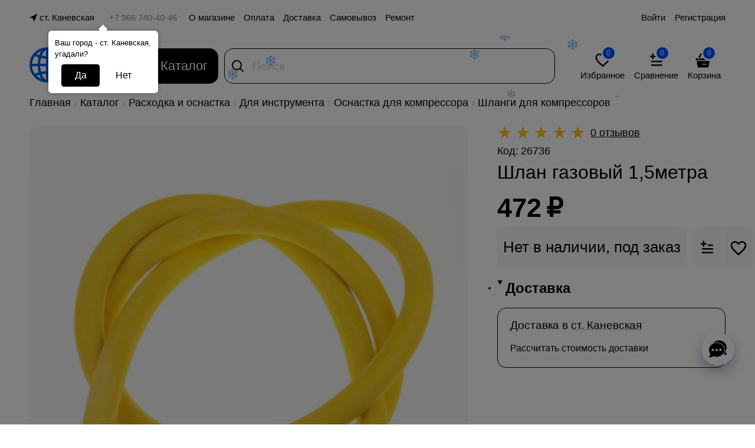

--- FILE ---
content_type: text/html; charset=utf-8
request_url: https://binon.ru/products/shlan-gazovyy-15metra
body_size: 45620
content:

<!DOCTYPE html>
<html data-ng-strict-di data-ng-app="app" lang="ru" data-ng-controller="ProductCtrl as product" >
<head>
    
    
    <meta http-equiv="Content-Type" content="text/html; charset=utf-8" />
    <meta name="generator" content="AdVantShop.NET">
    <meta name="advid" content="ff5e8fde">
    <meta name="advtpl" content="modern">
    <meta name="format-detection" content="telePhone=no">
    <title>Шлан газовый 1,5метра — купить в интернет-магазине Бинон.ру в Краснодаре</title>
    <base href="https://binon.ru/" />
    <meta name="Description" content="Купить Шлан газовый 1,5метра в Краснодарском крае и с доставкой по России и СНГ. Отзывы, характеристики, описание , фото. Подробнее по телефону +7 966 740-40-46" />
    <meta name="Keywords" content=" Шлан газовый 1,5метра Интернет-магазин Бинон.ру — все для ремонта, строительства и ухода за дачей. Электроинструмент, садовое и клининговое оборудование Шланги для компрессоров " />
    
    <link rel="canonical" href="https://binon.ru/products/shlan-gazovyy-15metra" />
    


    <script>

    
   !function(){"use strict";window.matchMedia("(max-width: 768px), (max-device-width: 768px)").addListener(function(e){!void(!0===e.matches?document.documentElement.classList.add('mobile-redirect-panel'):document.documentElement.classList.remove('mobile-redirect-panel'))})}();
    </script>
<meta property="og:site_name" content="Интернет-магазин Бинон.ру — все для ремонта, строительства и ухода за дачей. Электроинструмент, садовое и клининговое оборудование" />
<meta property="og:title" content="Шлан газовый 1,5метра — купить в интернет-магазине Бинон.ру в Краснодаре" />
<meta property="og:url" content="https://binon.ru/products/shlan-gazovyy-15metra" />
<meta property="og:description" content="Купить Шлан газовый 1,5метра в Краснодарском крае и с доставкой по России и СНГ. Отзывы, характеристики, описание , фото. Подробнее по телефону +7 966 740-40-46" />
<meta property="og:type" content="product" />
<meta property="og:image" content="https://binon.ru/pictures/product/middle/30884_middle.jpg" />

<meta name="mailru-domain" content="rIQXKhb54VQL9T4u" />

<link rel="preload" as="font" href="fonts/Rubik/Rubik-Regular.woff2" type="font/woff2" crossorigin />
<link rel="preload" as="font" href="fonts/Rubik/Rubik-Light.woff2" type="font/woff2" crossorigin />


    <style>
        /*fonts css*/
          @font-face{font-family:'advantshopfonts';src:url('fonts/advantshopfonts/advantshopfonts.woff2') format('woff2');font-weight:normal;font-style:normal;font-display:swap}@font-face{font-family:AstakhovDished;src:url('fonts/AstakhovDished/AstakhovDished.woff2') format('woff2');font-weight:400;font-style:normal;font-stretch:normal;font-display:swap}@font-face{font-family:'Dobrozrachniy';src:url('fonts/Dobrozrachniy/Dobrozrachniy-Regular.woff2') format('woff2');font-weight:400;font-style:normal;font-stretch:normal;font-display:swap}@font-face{font-family:'Fakedes Outline';src:url('fonts/Fakedes_Outline/FakedesOutline.woff2') format('woff2');font-weight:400;font-style:normal;font-stretch:normal;font-display:swap}@font-face{font-family:'Jazz Ball';src:url('fonts/JazzBall/JazzBall.woff2') format('woff2');font-weight:400;font-style:normal;font-stretch:normal;font-display:swap}@font-face{font-family:'Krabuler';src:url('fonts/Krabuler/RFKrabuler-Regular.woff2') format('woff2');font-weight:400;font-style:normal;font-stretch:normal;font-display:swap}@font-face{font-family:'Kurica Lapoi 1.3';src:url('fonts/KuricaLapoi1.3/KuricaLapoi1.3.woff2') format('woff2');font-weight:400;font-style:normal;font-stretch:normal;font-display:swap}@font-face{font-family:'Pelmeshka';src:url('fonts/Pelmeshka/Pelmeshka.woff2') format('woff2');font-weight:400;font-style:normal;font-stretch:normal;font-display:swap}@font-face{font-family:'Rubik';src:url('fonts/Rubik/Rubik-Light.woff2') format('woff2'),url('fonts/Rubik/Rubik-Light.woff') format('woff');font-weight:300;font-style:normal;font-display:swap}@font-face{font-family:'Rubik';src:url('fonts/Rubik/Rubik-Regular.woff2') format('woff2'),url('fonts/Rubik/Rubik-Regular.woff') format('woff');font-weight:400;font-style:normal;font-display:swap}@font-face{font-family:'Rubik';src:url('fonts/Rubik/Rubik-Medium.woff2') format('woff2'),url('fonts/Rubik/Rubik-Medium.woff') format('woff');font-weight:500;font-style:normal;font-display:swap}@font-face{font-family:'Rubik';src:url('fonts/Rubik/Rubik-Bold.woff2') format('woff2'),url('fonts/Rubik/Rubik-Bold.woff') format('woff');font-weight:700;font-style:normal;font-display:swap}
    </style>






<style>
    /*critical css*/
    [ng\:cloak], [ng-cloak], [data-ng-cloak], [x-ng-cloak], .ng-cloak, .x-ng-cloak, .ng-hide:not(.ng-hide-animate) {display: none !important;}ng\:form {display: block;}.ng-animate-shim {visibility: hidden;}.ng-anchor {position: absolute;}.container-fluid{ box-sizing: border-box; margin-right: auto; margin-left: auto; padding-right: 0.625rem; padding-left: 0.625rem; }.row{ box-sizing: border-box; display: flex; flex-flow: row wrap; margin-right: -0.625rem; margin-left: -0.625rem; }.col-xs-3{ box-sizing: border-box; flex-grow: 0; flex-shrink: 0; padding-right: 0.625rem; padding-left: 0.625rem; }.col-xs{ box-sizing: border-box; flex-grow: 0; flex-shrink: 0; padding-right: 0.625rem; padding-left: 0.625rem; }.col-xs-12{ box-sizing: border-box; flex-grow: 0; flex-shrink: 0; padding-right: 0.625rem; padding-left: 0.625rem; }.col-xs-5{ box-sizing: border-box; flex-grow: 0; flex-shrink: 0; padding-right: 0.625rem; padding-left: 0.625rem; }.col-xs-slim{ box-sizing: border-box; flex-grow: 0; flex-shrink: 0; padding-right: 0.625rem; padding-left: 0.625rem; }.col-xs-9{ box-sizing: border-box; flex-grow: 0; flex-shrink: 0; padding-right: 0.625rem; padding-left: 0.625rem; }.col-xs-6{ box-sizing: border-box; flex-grow: 0; flex-shrink: 0; padding-right: 0.625rem; padding-left: 0.625rem; }.col-xs{ flex-grow: 1; flex-basis: 0px; max-width: 100%; }.col-xs-slim{ flex: 0 0 auto; max-width: none; }.col-xs-3{ flex-basis: 25%; max-width: 25%; }.col-xs-5{ flex-basis: 41.6667%; max-width: 41.6667%; }.col-xs-6{ flex-basis: 50%; max-width: 50%; }.col-xs-9{ flex-basis: 75%; max-width: 75%; }.col-xs-12{ flex-basis: 100%; max-width: 100%; }.center-xs{ justify-content: center; }.end-xs{ justify-content: flex-end; }.middle-xs{ align-items: center; }.col-p-v{ padding-top: 0.6rem; padding-bottom: 0.6rem; }.container-fluid{ padding-right: 0.625rem; padding-left: 0.625rem; }html{ line-height: 1.15; text-size-adjust: 100%; }body{ margin: 0px; }main{ display: block; }h1{ font-size: 2em; margin: 0.67em 0px; }a{ background-color: rgba(0, 0, 0, 0); }img{ border-style: none; }input{ font-family: inherit; font-size: 100%; line-height: 1.15; margin: 0px; }button{ font-family: inherit; font-size: 100%; line-height: 1.15; margin: 0px; }input{ overflow: visible; }button{ overflow: visible; }button{ text-transform: none; }button{ appearance: button; }[type="checkbox"]{ box-sizing: border-box; padding: 0px; }[type="search"]{ appearance: textfield; outline-offset: -2px; }[hidden]{ display: none; }html *{ max-height: 999999px; }html{ font-size: 16px; overflow-y: scroll; }body{ font-size: 13px; font-family: Tahoma, "Helvetica Neue", Helvetica, Geneva, Arial, sans-serif; line-height: 1.5; position: relative; }label{ position: relative; display: inline-block; }figure{ margin: 0px; }input{ color: inherit; font: inherit; }button{ color: inherit; font: inherit; }img{ height: auto; width: auto; max-height: 100%; max-width: 100%; }p{ padding: 0px; margin: 0px 0px 1.0625rem; }.container{ max-width: 73.75rem; min-width: 60.625rem; position: relative; margin: 0px auto; z-index: 30; }.site-menu-row{ border-radius: 0.3125rem; }.site-head{ position: relative; }.site-body{ position: relative; }.site-body-aside{ position: relative; }.site-body-main{ position: relative; }.site-head{ z-index: 31; }.site-body{ z-index: 15; }.site-body-main{ z-index: 15; }.site-body-inner{ border-radius: 0.3125rem; }.stretch-container{ display: flex; min-height: 100vh; flex-direction: column; overflow: hidden; }.stretch-middle{ flex: 1 0 auto; }.buy-one-ckick-very-top{ z-index: 1050; }.btn{ display: inline-block; vertical-align: middle; text-decoration: none; border-width: 0px; text-align: center; border-radius: 0.3125rem; line-height: 1.3; box-sizing: border-box; }.btn[class*=" icon-"]::before{ font-size: 0.875rem; }.btn-middle{ font-weight: bold; font-size: 0.75rem; padding: 0.75rem; }h1{ font-size: 1.875rem; font-weight: normal; margin: 0px 0px 1.25rem; }h2{ font-size: 1.375rem; font-weight: normal; margin: 0px 0px 1rem; }.h2{ font-size: 1.375rem; font-weight: normal; margin: 0px 0px 1rem; }h2{ line-height: 1.2; }h1{ line-height: 1.2; }.h2{ line-height: 1.2; }[class^="icon-"]::before{ font-family: advantshopfonts; font-style: normal; font-weight: normal; speak: none; display: inline-block; text-decoration: inherit; width: 1em; line-height: 1; text-align: center; opacity: 1; font-variant: normal; text-transform: none; }[class*=" icon-"]::before{ font-family: advantshopfonts; font-style: normal; font-weight: normal; speak: none; display: inline-block; text-decoration: inherit; width: 1em; line-height: 1; text-align: center; opacity: 1; font-variant: normal; text-transform: none; }.icon-animate-spin-before::before{ animation: 2s linear 0s infinite normal none running spin; display: inline-block; text-shadow: none; }.icon-down-open-after-abs::after{ content: ""; }.icon-down-open-before::before{ content: ""; }.icon-down-open-after::after{ content: ""; }.icon-right-open-before::before{ content: ""; }.icon-up-open-before::before{ content: ""; }.icon-up-open-after::after{ content: ""; }.icon-spinner-before::before{ content: ""; }.icon-star-before::before{ content: ""; }.icon-bag-before::before{ content: ""; }.icon-search-before-abs::before{ content: ""; }.icon-dot-3-before::before{ content: ""; }.icon-cancel-after::after{ content: ""; }.icon-dot-3-before::before{ margin-right: 0.2em; }.icon-right-open-before::before{ margin-right: 0.2em; }.icon-star-before::before{ margin-right: 0.2em; }.icon-search-before-abs::before{ margin-right: 0.2em; }.icon-up-open-before::before{ margin-right: 0.2em; }.icon-down-open-before::before{ margin-right: 0.2em; }.icon-bag-before::before{ margin-right: 0.2em; }.icon-spinner-before::before{ margin-right: 0.2em; }.icon-down-open-after-abs::after{ margin-left: 0.2em; }.icon-cancel-after::after{ margin-left: 0.2em; }.icon-up-open-after::after{ margin-left: 0.2em; }.icon-down-open-after::after{ margin-left: 0.2em; }.icon-down-open-after-abs::after{ position: absolute; top: 50%; transform: translateY(-50%); }.icon-search-before-abs::before{ position: absolute; top: 50%; transform: translateY(-50%); }.icon-search-before-abs::before{ left: 0px; }.icon-down-open-after-abs::after{ right: 0px; }.custom-input-native{ opacity: 0; position: absolute; }input[type="password"]{ box-sizing: border-box; border-radius: 5px; border: 1px solid rgb(226, 227, 228); vertical-align: middle; width: 100%; appearance: none; box-shadow: none; }input[type="search"]{ box-sizing: border-box; border-radius: 5px; border: 1px solid rgb(226, 227, 228); vertical-align: middle; width: 100%; appearance: none; box-shadow: none; }input[type="number"]{ box-sizing: border-box; border-radius: 5px; border: 1px solid rgb(226, 227, 228); vertical-align: middle; width: 100%; appearance: none; box-shadow: none; }input[type="number"]{ appearance: textfield; }.input-big{ font-size: 1rem; padding: 0.8125rem; }.input-small{ font-size: 0.75rem; padding: 0.5625rem; }.block{ margin: 0px 0px 2.5rem; }.block-head{ margin: 0px 0px 1.25rem; }.block-content{ margin: 0px; font-size: 0.8125rem; }.block-exuding{ border-radius: 0.3125rem; margin-bottom: 1.0625rem; }.block-exuding-row{ padding: 0.9375rem; border-bottom: 0.0625rem solid rgb(233, 233, 233); }.block-exuding-row:last-child{ border-bottom-width: 0px; }a{ text-decoration: none; }.link-text-decoration-none{ text-decoration: none; }.link-dotted-invert{ text-decoration: none; border-bottom-style: dotted; border-bottom-width: 1px; }.link-dotted{ text-decoration: none; border-bottom-style: dotted; border-bottom-width: 1px; }.link-dotted{ border-bottom-color: rgba(0, 0, 0, 0); }.link-dotted-none{ border-bottom-color: rgba(0, 0, 0, 0); }.site-head-search-input{ margin-bottom: 0.5625rem; line-height: 1; }.site-head-phone-col{ text-align: right; }.site-head-userid{ font-size: 0.75rem; }.site-head-logo-block{ position: relative; }.site-head-logo-link{ display: block; }.site-head-search-form{ position: relative; }.site-head-logo{ margin-top: 1.0625rem; margin-bottom: 1.0625rem; }.site-head-menu-col{ margin-top: 1.0625rem; margin-bottom: 1.0625rem; }.site-head-phone-col{ margin-top: 1.0625rem; margin-bottom: 1.0625rem; }.site-head-cart{ margin-bottom: 0.4375rem; }.site-head-search-btn{ position: relative; }.site-head-search-input-wrap{ position: relative; }.static-block-email-header{ font-size: 0.75rem; }.menu-dropdown{ position: relative; }.menu-dropdown-root{ font-size: 0.875rem; padding: 0.375rem 1.25rem 0.5rem; position: relative; display: block; text-decoration: none; color: rgb(255, 255, 255); border-radius: 0.3125rem; z-index: 100; }.menu-dropdown-root::before{ display: inline-block; vertical-align: middle; height: 1.875rem; content: ""; width: 0px; }.menu-dropdown-root::after{ margin-right: 1.25rem; font-size: 0.625rem; }.menu-dropdown-root-text{ display: inline-block; vertical-align: middle; }.menu-dropdown-list{ padding: 0px; margin: 0px; display: block; list-style: none; border-radius: 0.3125rem; border-width: 1px; border-style: solid; z-index: 10; background: rgb(255, 255, 255); }.menu-dropdown-item{ font-size: 0.875rem; border-width: 0px 0px 1px; border-style: solid; display: flex; flex-flow: row wrap; }.menu-dropdown-item:first-child .menu-dropdown-link-wrap{ border-top-left-radius: 0.3125rem; border-top-right-radius: 0.3125rem; }.menu-dropdown-item:last-child{ border-bottom: 0px; }.menu-dropdown-item:last-child .menu-dropdown-link-wrap{ border-bottom-left-radius: 0.3125rem; border-bottom-right-radius: 0.3125rem; }.menu-dropdown-link-wrap{ width: 100%; position: relative; box-sizing: border-box; }.menu-dropdown-link{ text-decoration: none; position: relative; font-size: 0px; display: block; }.menu-dropdown-link .menu-dropdown-link-text{ font-size: 0.875rem; vertical-align: middle; display: inline-block; width: 100%; box-sizing: border-box; }.menu-dropdown-link::before{ content: ""; display: inline-block; vertical-align: middle; height: 1.875rem; width: 0px; }.menu-dropdown-compact .menu-dropdown-list{ position: absolute; top: 100%; left: 0px; right: 0px; display: none; }.menu-dropdown-modern .menu-dropdown-link{ padding: 0.4375rem 1.0625rem; text-decoration: none; }.menu-general-wrap{ flex-wrap: nowrap; }.menu-general{ padding: 0px; margin: 0px; list-style: none; white-space: nowrap; font-size: 0px; line-height: 0; }.menu-general-item{ position: relative; display: inline-block; background-color: rgba(0, 0, 0, 0); white-space: normal; line-height: 1; font-size: 0.75rem; vertical-align: top; }.menu-general-item::before{ position: absolute; content: ""; width: 0.125rem; display: block; vertical-align: middle; top: 0px; right: 0px; bottom: 0px; margin-right: -1px; background: linear-gradient(rgba(57, 57, 57, 0.39) 0%, rgba(57, 57, 57, 0.33) 17%, rgba(57, 57, 57, 0.12) 61%, rgba(57, 57, 57, 0.01) 96%, rgba(255, 255, 255, 0.01) 98%, rgba(255, 255, 255, 0) 100%) 0px 0px / 0.0625rem 100% no-repeat border-box border-box, linear-gradient(rgba(255, 255, 255, 0.14) 0%, rgba(255, 255, 255, 0.02) 72%, rgba(255, 255, 255, 0) 100%) 1px 0px / 0.0625rem 100% no-repeat border-box border-box; }.menu-general-item:first-child{ border-top-left-radius: 0.3125rem; border-bottom-left-radius: 0.3125rem; }.menu-general-item:last-child{ border-top-right-radius: 0.3125rem; border-bottom-right-radius: 0.3125rem; }.menu-general-root-link{ font-size: 0.875rem; padding: 0.375rem 0.9375rem 0.5rem; display: inline-block; text-decoration: none; line-height: 1; }.menu-general-root-link::before{ display: inline-block; vertical-align: middle; height: 1.875rem; content: ""; width: 0px; }.menu-general-root-link:first-child{ border-top-left-radius: 0.3125rem; }.menu-general-root-link:last-child{ border-top-right-radius: 0.3125rem; }.menu-general-tile{ padding: 0.375rem 0.9375rem 0.5rem; }.menu-general-tile::after{ content: ""; display: inline-block; vertical-align: middle; width: 0px; height: 1.875rem; }.menu-general-tile::before{ display: none; }.menu-general-root-link-text{ display: inline-block; vertical-align: middle; }.price{ line-height: 1; display: inline-block; }.price-current{ display: block; }.price-currency{ white-space: pre; }.price-number{ display: inline-block; }.price-currency{ display: inline-block; }.toolbar-top{ position: relative; z-index: 5; background-color: rgba(243, 243, 243, 0.9); line-height: 1.625; }.toolbar-top-item{ padding: 0.5625rem 0px 0.625rem; margin: 0px 0.625rem; font-size: 0.75rem; color: rgb(148, 150, 155); }.toolbar-top-link-alt{ position: relative; }.toolbar-top-link-alt{ margin: 0px 0.4375rem; }.toolbar-top-link-alt:first-child{ margin-left: 0px; }.toolbar-top-link-alt:last-child{ margin-right: 0px; }.toolbar-top-item a{ color: rgb(148, 150, 155); }.toolbar-top-link-alt{ color: rgb(148, 150, 155); }.toolbar-top-item a.link-dotted-invert{ border-bottom-color: rgb(148, 150, 155); }.cart-mini{ display: inline-block; vertical-align: middle; position: relative; font-size: 0.75rem; }.compare-control{ font-size: 0.75rem; }.compare-checkbox ~ .custom-input-text .compare-text-not-added{ display: inline; }.compare-checkbox ~ .custom-input-text .compare-text-added{ display: none; }.harmonica{ overflow: hidden; transform: translate3d(0px, 0px, 0px); }.harmonica-initialized{ overflow: visible; }.harmonica-initialized .harmonica-tile{ opacity: 1; }.harmonica-tile{ list-style: none; position: relative; opacity: 0; }.harmonica-tile-dots{ z-index: 20; position: relative; }.harmonica-tile-inner{ display: inline-block; }.adv-modal-background{ background: rgba(0, 0, 0, 0.5); }.adv-modal{ z-index: 999; }.adv-modal .adv-modal-inner{ position: relative; z-index: 20; vertical-align: middle; text-align: left; white-space: normal; border-radius: 0.3125rem; box-shadow: rgba(0, 0, 0, 0.5) 0px 0px 15px 0px; max-width: 80vw; max-height: var(--min-full-height, 100vh); display: inline-flex; flex-direction: column; }.adv-modal .modal-header{ padding: 10px; border-bottom-width: 1px; border-bottom-style: solid; font-size: 1.75rem; line-height: 1; }.adv-modal .modal-content{ overflow: auto; padding: 10px; vertical-align: middle; }.adv-modal .adv-modal-close{ position: absolute; top: 0px; right: 0px; display: block; overflow: hidden; width: 30px; height: 30px; border-bottom: 0px; font-size: 0px; z-index: 1; }.adv-modal .adv-modal-close::after{ font-size: 30px; position: absolute; top: 0px; right: 0px; text-shadow: rgba(0, 0, 0, 0.5) 0px 0px 9px; }.adv-modal{ display: flex; align-items: center; justify-content: center; position: fixed; inset: 0px; white-space: nowrap; }.adv-close-outside{ left: 100%; margin-left: 5px; top: 0px; }.adv-modal .adv-modal-inner{ border-radius: 0.3125rem; background-color: rgb(255, 255, 255); }.adv-modal .modal-header{ border-bottom-color: rgb(204, 204, 204); }.adv-modal .adv-modal-close{ color: rgb(255, 255, 255); }.adv-modal .adv-modal-close{ width: 30px; height: 30px; }.adv-popover{ box-shadow: rgba(0, 0, 0, 0.25) 0px 0px 9px 0px; border-radius: 0.3125rem; top: 0px; left: 0px; background: rgb(255, 255, 255); padding: 0.625rem; z-index: 700; position: absolute; }.adv-popover-tile{ position: absolute; overflow: hidden; }.adv-popover-tile::after{ content: ""; display: inline-block; background-color: rgb(255, 255, 255); transform: rotate(45deg); position: relative; height: 0.625rem; width: 0.625rem; box-shadow: rgba(0, 0, 0, 0.25) 0px 0px 9px 0px; }.adv-popover-position-bottom .adv-popover-tile{ left: 0px; right: 0px; margin: 0px auto; height: calc(0.625rem - 1px); width: 100%; text-align: center; }.adv-popover-position-bottom .adv-popover-tile{ bottom: 100%; }.spinbox-more{ display: block; line-height: 1; padding: 0.125rem 0.3125rem; }.spinbox-less{ display: block; line-height: 1; padding: 0.125rem 0.3125rem; }.spinbox-input{ appearance: textfield; }.spinbox-input-wrap{ padding-right: 0px; }.spinbox-block{ flex-wrap: nowrap; }.scroll-to-top{ position: fixed; left: 0px; display: none; height: 100%; background: rgba(243, 243, 243, 0.9); width: 40px; top: 0px; z-index: 20; }.scroll-to-top .to-top-icon{ position: absolute; bottom: 40px; height: 40px; width: 40px; text-align: center; }.wishlist-control{ font-size: 0.75rem; }.wishlist-checkbox ~ .custom-input-text .wishlist-text-not-added{ display: inline; }.wishlist-checkbox ~ .custom-input-text .wishlist-text-added{ display: none; }.clear::after{ content: ""; display: table; }.clear::after{ clear: both; }.rel{ position: relative; }.hidden{ display: none; }.big-z{ z-index: 100; }.text-floating{ overflow-wrap: break-word; word-break: keep-all; line-break: normal; hyphens: none; }.text-static{ overflow-wrap: normal; word-break: normal; line-break: auto; hyphens: manual; }.inline{ display: inline; }.flex{ display: flex; }.relative{ position: relative; }.m-l-xs{ margin-left: 5px; }.block{ display: block; }#theme-container{ position: absolute; left: 0px; top: 0px; min-width: 940px; width: 100%; z-index: 0; }.theme-left{ position: absolute; left: 50%; }.theme-right{ position: absolute; left: 50%; }.breadcrumbs{ font-size: 16px; padding-bottom: 0px; }.breadcrumbs__inner{ display: flex; align-content: center; flex-wrap: nowrap; overflow-x: auto; padding-bottom: 0.66667em; box-sizing: border-box; white-space: nowrap; line-height: 1; }.breadcrumbs--desktop{ font-size: 11px; margin-bottom: 20px; }.breadcrumbs--desktop .breadcrumbs__item{ display: inline-block; }.breadcrumbs--desktop .breadcrumbs__item::before{ display: inline-block; font-size: 9px; line-height: 1; margin-right: 0px; }.breadcrumbs__item{ vertical-align: middle; display: flex; align-items: center; color: rgb(0, 0, 0); margin-right: 5px; }.breadcrumbs__item::before{ display: block; }.breadcrumbs__item:first-child::before{ display: none; }.carousel{ position: relative; box-sizing: border-box; transform: translate3d(0px, 0px, 0px); }.carousel-inner{ overflow: hidden; position: relative; }.carousel-list{ white-space: nowrap; font-size: 0px; line-height: 0; transform: translate3d(0px, 0px, 0px); overflow: hidden; }.carousel-item{ backface-visibility: visible; transform: translateZ(0px) scale(1, 1); }.carousel-nav-prev{ position: absolute; text-align: center; padding: 0px; margin: 0px; border: 0px; background: none rgba(0, 0, 0, 0); font-size: 1rem; }.carousel-nav-next{ position: absolute; text-align: center; padding: 0px; margin: 0px; border: 0px; background: none rgba(0, 0, 0, 0); font-size: 1rem; }.carousel-nav-prev::after{ margin: 0px; }.carousel-nav-next::after{ margin: 0px; }.carousel-nav-prev:disabled{ display: none; }.carousel-nav-next:disabled{ display: none; }.carousel-vertical > .carousel-nav-inside .carousel-nav-prev{ top: 0px; transform: translateX(-50%); left: 50%; }.carousel-vertical > .carousel-nav-inside .carousel-nav-next{ bottom: 0px; transform: translateX(-50%); left: 50%; }.carousel-nav-not-show > .carousel-nav{ display: none; }.rating{ display: inline-block; padding: 0px; margin: 0px; list-style: none; font-size: 1.125rem; }.rating-item{ display: inline-block; vertical-align: middle; padding: 0px; margin: 0px; color: rgb(209, 209, 209); }.rating{ direction: rtl; }.zoomer{ position: relative; display: inline-block; vertical-align: middle; }.zoomer-window{ position: absolute; background-repeat: no-repeat; background-color: rgb(255, 255, 255); z-index: 5; }.zoomer-window-title{ position: absolute; color: rgb(255, 255, 255); top: 0px; left: 0px; right: 0px; background: rgba(0, 0, 0, 0.5); text-align: center; white-space: normal; padding: 0.3125rem; }.products-view-block{ font-size: 0.75rem; line-height: 1.5; box-sizing: border-box; flex: 0 0 auto; }.products-view-item{ box-sizing: border-box; display: flex; flex-flow: row wrap; border-radius: 0.3125rem; position: relative; }.products-view-pictures{ box-sizing: border-box; text-align: center; position: relative; white-space: nowrap; }.products-view{ margin-bottom: 1.875rem; }.products-view-picture{ display: inline-block; vertical-align: middle; }.products-view-picture-link{ display: flex; align-items: center; justify-content: center; position: relative; }.products-view-picture-link img{ white-space: normal; }.products-view-quickview{ display: none; opacity: 0.8; }.products-view-tile{ margin-top: -0.625rem; margin-left: -0.625rem; margin-right: -0.625rem; }.products-view-tile .products-view-block{ padding: 0.625rem; }.products-view-tile .products-view-picture-link{ width: 100%; }.products-view-tile .products-view-item{ border-style: solid; border-width: 1px; padding-bottom: 0.9375rem; white-space: normal; flex-direction: column; }.products-view-tile .products-view-item{ padding-left: 0px !important; }.products-view-tile .products-view-pictures{ padding: 1.5625rem 0.625rem 0px; margin: 0px auto; width: 100% !important; }.product-view-carousel-list{ padding: 0px; box-sizing: border-box; flex-wrap: wrap; display: flex; overflow: hidden; visibility: hidden; }.buy-one-click-dialog{ min-width: 35vw; }.tabs-headers{ padding: 0px; margin: 0px; list-style: none; }.tab-content{ display: none; }.tabs-header-item-link{ display: block; line-height: 1; }.tabs-horizontal .tabs-header-item-link{ font-size: 1.375rem; }.tabs-horizontal .tabs-header-item{ padding: 0.9375rem 1.25rem; border: 0.0625rem solid rgba(0, 0, 0, 0); border-radius: 0.3125rem; float: left; margin-right: 10px; }.tabs-horizontal .tabs-content{ padding: 0.9375rem 1.25rem; font-size: 0.875rem; }.gallery-block{ padding-right: 3.75rem; }.gallery-picture-link{ max-width: 100%; }.gallery-picture{ text-align: center; white-space: nowrap; position: relative; display: flex; align-items: center; justify-content: center; }.gallery-picture-obj{ display: inline-block; vertical-align: middle; }.details-additional-graphics{ margin: 2.5rem 2.5rem 1rem; }.gallery-zoom{ position: relative; padding-left: 1.25rem; font-size: 0.6875rem; }.gallery-photos-item{ white-space: nowrap; border: 1px solid rgba(0, 0, 0, 0); border-radius: 0.3125rem; padding: 0.625rem; display: flex; position: relative; justify-content: center; align-items: center; margin: auto; }.gallery-picture-labels{ position: absolute; right: 0px; top: 0px; z-index: 0; }.gallery-photos-slider-list-vertical{ height: 100%; }.details-block{ margin-bottom: 1.875rem; border-radius: 0.3125rem; }.details-payment{ border-style: solid; border-width: 0.0625rem 0px; padding: 7px 0px; }.details-payment .price{ margin-bottom: 0.3125rem; display: block; }.details-payment .price-current{ font-size: 1.625rem; }.details-payment-price{ white-space: nowrap; }.details-row{ margin-top: 0.9375rem; }.details-payment-item{ padding-left: 0.625rem; }.details-payment-inline{ display: inline-block; margin-bottom: 0.3125rem; vertical-align: top; }.availability{ display: inline-block; vertical-align: middle; border-radius: 0.1875rem; color: rgb(255, 255, 255); padding: 0.3125rem; line-height: 1; }.available{ background-color: rgb(177, 205, 3); }.details-payment-block{ display: flex; flex-wrap: wrap; }.details-payment-block .btn{ white-space: nowrap; }.details-payment-cell{ margin-top: 7px; margin-bottom: 7px; }.details-carousel-item-vertical{ border: 0.0625rem solid rgba(0, 0, 0, 0); vertical-align: middle; box-sizing: border-box; text-align: center; }.details-carousel-item-vertical{ display: block; }.details-carousel-selected{ border-radius: 0.3125rem; opacity: 0.5; border-color: rgb(239, 215, 6); }.modal .details-modal-preview{ width: 100%; height: calc((100% - 45px) - 45px); display: inline-flex; flex-direction: column; }.modal .details-modal-preview .modal-content{ overflow-y: visible; position: relative; max-height: 100%; flex-grow: 1; }.details-buy-one-click{ line-height: 1; }.details-tabs{ margin-top: 0.9375rem; }.details-preview-block{ font-size: 0px; line-height: 0; }.details-preview-block .zoomer-window-title{ line-height: 1; font-size: 12px; }.details-preview-block .zoomer-inner ~ .zoomer-window .zoomer-window-title{ top: auto; bottom: 0px; }.details-modal-preview-block{ display: flex; flex-direction: row; height: 100%; }.details-modal-preview-cell{ vertical-align: top; }.details-modal-preview-cell-photo{ width: 100%; vertical-align: middle; align-self: center; }.details-modal-carousel{ padding: 1.625rem 0px; height: auto !important; }.details-spinbox-block{ width: 5rem; }.top-shipping-row{ margin-bottom: 5px; }.details-param-name{ display: inline; font-size: 0.75rem; }.details-param-value{ display: inline; font-size: 0.75rem; }.details-photos__right{ margin: 0px 10px; }.details-row__amount-table{ margin-top: 20px; margin-bottom: 20px; }.vanilla-dropdown{ position: relative; }.vanilla-dropdown vanilla-dropdown-selected{ display: block; }.adv-modal .modal-header{ border-bottom-color: rgb(239, 239, 244); padding: 24px 30px 20px; }.adv-modal .modal-content{ padding: 24px 30px 35px; }.spinbox-block{ position: relative; }.spinbox__arrows{ right: 26px; position: absolute; }.spinbox__arrows .spinbox-more::before{ content: ""; -webkit-mask-image: url("templates/modern/dist/arrow-spinbox.8108ed11397c2c7f4268.svg"); width: 12px; height: 9px; background-repeat: no-repeat; background-position: center center; margin-right: 0px; transform: rotate(180deg); vertical-align: top; }.spinbox__arrows .spinbox-less::before{ content: ""; -webkit-mask-image: url("templates/modern/dist/arrow-spinbox.8108ed11397c2c7f4268.svg"); width: 12px; height: 9px; background-repeat: no-repeat; background-position: center center; margin-right: 0px; vertical-align: bottom; }.carousel-vertical .carousel-nav{ display: grid; grid-template-columns: 1fr 1fr; gap: 14px; }.carousel-vertical .carousel-nav .carousel-nav-prev{ display: flex; justify-content: center; align-items: center; height: 48px; width: 48px; text-align: center; border-radius: 100%; opacity: 0.4; }.carousel-vertical .carousel-nav .carousel-nav-next{ display: flex; justify-content: center; align-items: center; height: 48px; width: 48px; text-align: center; border-radius: 100%; opacity: 0.4; }.carousel-vertical .carousel-nav .carousel-nav-prev:disabled{ display: none; }.carousel-vertical .carousel-nav .carousel-nav-next:disabled{ display: none; }.carousel-vertical .carousel-nav .carousel-nav-prev::after{ content: ""; -webkit-mask-image: url("templates/modern/dist/arrow.2fdfbb6651918488cbbd.svg"); font-size: 14px; width: 19px; height: 14px; display: block; }.carousel-vertical .carousel-nav .carousel-nav-next::after{ content: ""; -webkit-mask-image: url("templates/modern/dist/arrow.2fdfbb6651918488cbbd.svg"); font-size: 14px; width: 19px; height: 14px; display: block; }.carousel-vertical .carousel-nav .carousel-nav-prev::after{ transform: rotate(180deg); }.carousel-vertical .carousel-nav{ --position-margin:25px; }.carousel-vertical .carousel-nav .carousel-nav-prev{ bottom: calc(100% - var(--position-margin)); }.carousel-vertical .carousel-nav .carousel-nav-prev::after{ transform: rotate(270deg); }.carousel-vertical .carousel-nav .carousel-nav-next{ top: calc(100% - var(--position-margin)); }.carousel-vertical .carousel-nav .carousel-nav-next::after{ transform: rotate(90deg); }.cart-mini-main{ font-size: 15px !important; }.cart-mini-main{ display: flex; align-items: center; font-size: 14px; }.cart-mini-main .cart-mini-main_cart{ position: relative; margin-right: 4px; }.cart-mini-main .cart-mini-main_cart .cart-mini-main-icon{ width: 46px; height: 48px; display: flex; align-items: center; justify-content: center; font-style: normal; }.cart-mini-main .cart-mini-main_cart .cart-mini-main-icon svg{ fill: currentcolor; }.cart-mini-main .cart-mini-main_cart .cart-mini-main-count{ position: absolute; right: 0px; top: -2px; min-width: 26px; padding-left: 3px; padding-right: 3px; height: 26px; border-radius: 50px; display: flex; align-items: center; justify-content: center; font-size: 12px; border: 3px solid rgb(255, 255, 255); box-sizing: border-box; }.products-view-tile .products-view-item{ border: none; }.products-view-tile .products-view-pictures{ z-index: 0; }.products-view-tile .products-view-pictures{ padding: 0px; }.products-view-item .product-view-action .products-view-compare .custom-input-text{ display: none; }.products-view-item .product-view-action .products-view-wishlist .custom-input-text{ display: none; }.product-card .details-title-row h1{ font-size: 36px; line-height: 130%; }.product-card .gallery-block{ padding-right: 20px; }.product-card .details-param-name{ padding-right: 5px; }.product-card .product-card-top{ display: flex; justify-content: space-between; gap: 20px; flex-wrap: wrap; align-items: center; margin-bottom: 30px; }.product-card .product-card-top .product-card-top-info{ display: grid; grid-auto-flow: column; align-items: center; flex-wrap: wrap; gap: 16px; }.product-card .product-card-top .product-card-top-info .rating .rating-item::before{ font-size: 24px; }.product-card .product-card-top .product-card-top-info .details-sku{ display: flex; }.product-card .product-card-top .product-card-top-info .details-sku .details-param-name{ font-size: 12px; }.product-card .product-card-top .product-card-top-info .details-sku .details-param-value{ font-size: 12px; }.product-card .product-card-top .product-card-top-info .details-reviews{ display: flex; }.product-card .product-card-top .product-card-top-info .details-reviews a{ font-size: 12px; }.product-card .details-row{ margin-top: 0px; }.product-card .details-amount{ margin-bottom: 30px; }.product-card .details-amount .details-param-name{ font-size: 14px; margin-bottom: 14px; }.product-card .details-amount .details-param-value .details-spinbox-block{ position: relative; width: 130px; }.product-card .details-amount .details-param-value .details-spinbox-block .spinbox-input-wrap input{ box-sizing: border-box; border-radius: 4px; width: 130px; padding: 13.5px 40px 13.5px 16px; font-size: 14px; }.product-card .details-amount .details-param-value .details-spinbox-block .spinbox__arrows{ position: absolute; right: 12px; }.product-card .details-amount .details-param-value .details-spinbox-block .spinbox__arrows .spinbox-more::before{ content: ""; -webkit-mask-image: url("templates/modern/dist/arrow-spinbox.8108ed11397c2c7f4268.svg"); width: 12px; height: 9px; background-repeat: no-repeat; background-position: center center; margin-right: 0px; transform: rotate(180deg); vertical-align: top; }.product-card .details-amount .details-param-value .details-spinbox-block .spinbox__arrows .spinbox-less::before{ content: ""; -webkit-mask-image: url("templates/modern/dist/arrow-spinbox.8108ed11397c2c7f4268.svg"); width: 12px; height: 9px; background-repeat: no-repeat; background-position: center center; margin-right: 0px; vertical-align: bottom; }.product-card .details-payment{ border: none; margin-top: 40px; padding: 0px; }.product-card .details-payment .details-payment-inline{ display: inline-block; }.product-card .details-payment .details-payment-block{ display: block; }.product-card .details-payment .details-payment-block .details-payment-cell{ display: inline-block; }.product-card .details-payment .details-payment-block .details-payment-cell .details-buy-one-click{ margin-bottom: 20px; }.product-card .details-payment .details-payment-block .details-payment-cell .price{ margin-bottom: 6px; }.product-card .details-payment .details-payment-block .details-payment-cell .price .price-current{ font-size: 36px; }.product-card .details-payment .details-payment-block .details-payment-cell .details-payment-item{ padding-left: 0px; margin-bottom: 12px; }.product-card .details-payment .details-payment-block .details-payment-cell .details-payment-item .btn::before{ content: ""; background-size: 100%; width: 20px; font-size: 6px; height: 20px; background-repeat: no-repeat; background-position: center center; margin-right: 8px; -webkit-mask-image: url("templates/modern/dist/productCard-cart.0a0b6eb4a738759a46dc.svg"); }.product-card .details-payment .details-payment-block .details-payment-cell .details-payment-item .details-buy-one-click .link-dotted-invert{ font-size: 12px; }.product-card .details-payment .details-payment-block .details-payment-cell .details-payment-item.details-payment-inline{ margin-top: 10px; }.product-card .details-availability{ padding-top: 5px; padding-bottom: 5px; }.product-card .details-availability .available{ font-size: 12px; margin-bottom: 0px; margin-top: 0px; background: none; padding: 0px; }.product-card .details-aside .block-exuding-wrap{ margin-bottom: 17px; }.product-card .details-aside .block-exuding{ border-radius: 4px; margin-bottom: 0px; }.product-card .details-aside .block-exuding .details-shipping{ padding: 0px; }.product-card .details-aside .block-exuding .details-shipping__variants{ max-height: 400px; overflow: auto; padding-left: 21px; padding-right: 21px; }.product-card .details-aside .block-exuding .details-shipping .top-shipping-row{ padding-bottom: 13px; padding-left: 21px; padding-right: 21px; font-size: 16px; margin-bottom: 0px; }.product-card .details-aside .block-exuding .details-shipping .top-shipping-row .link-dotted-invert{ border-bottom-style: none; position: relative; }.product-card .details-aside .block-exuding .details-shipping .top-shipping-row .link-dotted-invert span{ padding-left: 18px; }.product-card .details-aside .block-exuding .details-shipping .top-shipping-row .link-dotted-invert span::before{ content: ""; -webkit-mask-image: url("templates/modern/dist/Union.41e13340d80d1f3f6b77.svg"); background-repeat: no-repeat; width: 8px; height: 14px; display: block; background-position: center center; position: absolute; left: 3px; top: 1px; }.product-card .tabs{ margin-bottom: 80px; }.product-card .tabs .tabs-headers{ display: flex; position: relative; }.product-card .tabs .tabs-headers::after{ position: absolute; bottom: 0px; z-index: -1; width: 100vw; margin-left: calc((-100vw + 100%) / 2); }.product-card .tabs .tabs-headers .tabs-header-item{ border: none; padding: 0px; margin-right: 32px; border-radius: 0px; }.product-card .tabs .tabs-headers .tabs-header-item .tabs-header-item-link{ border-bottom-style: none; font-size: 18px; padding-bottom: 32px; }.product-card .tabs .tabs-headers .tabs-header-item.tabs-header-active{ border-bottom: 1px solid rgb(138, 138, 143) !important; }.product-card .tabs .tabs-headers .tabs-header-item.tabs-header-active .tabs-header-item-link{ color: rgb(138, 138, 143); }.product-card .tabs .tabs-content{ padding: 40px 0px 0px; }.product-card .details-block .details-additional-graphics{ margin: 10px 0px 0px; }.product-card .product-card-info__inner{ height: 100%; }.product-card .product-card-info .products-view-compare{ margin-bottom: 10px; }.product-card .product-card-info .products-view-compare .compare-control{ display: flex; align-items: center; }.product-card .product-card-info .products-view-compare .compare-control .svg{ width: 24px; height: 24px; }.product-card .product-card-info .products-view-compare .compare-control .custom-input-text{ margin-left: 6px; font-size: 13px; }.product-card .product-card-info .products-view-wishlist{ margin-bottom: 13px; }.product-card .product-card-info .products-view-wishlist .wishlist-control{ display: flex; align-items: center; margin-left: 3px; }.product-card .product-card-info .products-view-wishlist .wishlist-control .svg{ width: 20px; height: 14px; }.product-card .product-card-info .products-view-wishlist .wishlist-control .svg svg{ width: 18px; height: 16px; }.product-card .product-card-info .products-view-wishlist .wishlist-control .custom-input-text{ margin-left: 6px; font-size: 13px; }.product-card .product-card-info__details-aside{ position: relative; }.product-card .product-card-info__details-aside .top-shipping-row{ position: sticky; padding-top: 26px; top: 0px; }.product-card .details-aside__module-wrap{ font-size: 14px; }.product-card .details-row__amount-table{ margin-top: 8px; margin-bottom: 20px; }.adv-modal-background .details-modal-preview .details-carousel-item-vertical{ border: 2px solid rgba(0, 0, 0, 0); border-radius: 5px; }.breads-item .breads-item-link span{ font-size: 12px; }.breads-item .breads-item-current{ font-size: 12px; }.breads-item::before{ content: ""; background: url("templates/modern/dist/filter-arrow.1438dd43b2392f0bd352.svg") 0% 0% / 10px no-repeat; width: 12px; height: 7px; transform: rotate(90deg); }.breadcrumbs__item{ margin-right: 1px; }.breadcrumbs__item::before{ align-self: center; }.toolbar-top{ position: relative; z-index: 101; line-height: 1.625; }.toolbar-top-item{ padding: 0.5625rem 0px 0.625rem; margin: 0px 0.625rem; font-size: 0.75rem; }.toolbar-top-item__left-part{ flex-grow: 1; }.toolbar-top-item__right-part{ flex-grow: 0 !important; }.toolbar-top{ min-height: 60px; }.toolbar-top__zone-name{ margin-right: 20px; flex-grow: 0 !important; }.toolbar-top__social{ padding-left: 15px; padding-right: 15px; flex-grow: 1; }.toolbar-top__social .social-block__item{ height: 24px; }.toolbar-top-item:last-child{ flex-grow: 1; justify-content: flex-end; }.toolbar-top > .container > .row{ align-items: center; min-height: 60px; flex-wrap: nowrap; }.toolbar-top > .container > .row .toolbar-top-item{ font-size: 15px; display: flex; align-items: center; flex-shrink: 0; font-weight: 300; padding-top: 0px; padding-bottom: 0px; }.toolbar-top > .container > .row .toolbar-top-item a{ border-bottom-style: none; }.toolbar-top > .container > .row .toolbar-top-item .zone-name{ display: none; }.toolbar-top > .container > .row .toolbar-top-item .zone-dialog-trigger-link{ display: flex; align-items: center; text-decoration: none; font-size: 15px; font-weight: 300; }.toolbar-top > .container > .row .toolbar-top-item .zone-dialog-trigger-link::before{ content: ""; -webkit-mask-image: url("templates/modern/dist/city.322e571f5719eb415489.svg"); width: 14px; height: 15px; display: block; margin-right: 10px; background-color: currentcolor; }.toolbar-top > .container > .row .toolbar-top-item [data-ng-transclude]{ display: flex; align-items: center; }.toolbar-top .toolbar-top-menu{ flex-grow: 1; }.toolbar-top .toolbar-top-menu .menu-general{ white-space: normal; }.toolbar-top .toolbar-top-menu .menu-general.harmonica{ height: 60px; overflow: hidden; }.toolbar-top .toolbar-top-menu .menu-general.harmonica-post-calc{ height: auto; overflow: initial; }.toolbar-top .toolbar-top-menu .menu-general-root-link{ font-size: 15px; }.toolbar-top .toolbar-top-menu .harmonica-tile{ padding-top: 17px; padding-bottom: 13px; }.toolbar-top .toolbar-top-menu .harmonica-tile-inner{ display: inline-block; }.toolbar-top .toolbar-top-menu .menu-general-root-link{ padding: 15px 12px; }.toolbar-top .toolbar-top-menu .menu-general-item::before{ display: none; }.toolbar-top-item-phone{ display: flex; align-items: center; flex-wrap: wrap; }input[type="password"]{ box-sizing: border-box; border-radius: 4px; border: 1px solid rgb(239, 239, 244); vertical-align: middle; width: 100%; appearance: none; outline: none; background-color: rgb(249, 249, 249); color: rgb(138, 138, 143); }input[type="search"]{ box-sizing: border-box; border-radius: 4px; border: 1px solid rgb(239, 239, 244); vertical-align: middle; width: 100%; appearance: none; outline: none; background-color: rgb(249, 249, 249); color: rgb(138, 138, 143); }input[type="number"]{ box-sizing: border-box; border-radius: 4px; border: 1px solid rgb(239, 239, 244); vertical-align: middle; width: 100%; appearance: none; outline: none; background-color: rgb(249, 249, 249); color: rgb(138, 138, 143); }.input-big{ font-size: 0.875rem; padding: 1rem 1.25rem 0.9375rem; }.input-small{ font-size: 0.875rem; padding: 0.5rem 1.25rem; }.btn{ display: inline-flex; align-items: center; justify-content: center; text-decoration: none; border-width: 0px; text-align: center; border-radius: 0.25rem; line-height: 1.3; box-sizing: border-box; }.btn-middle{ font-weight: normal; font-size: 1rem; padding: 0.8125rem 2.5rem; }.site-head-site-head-search{ position: relative; }.site-head-site-head-search .site-head-search-input{ padding-left: 47px; border: 0px; margin-bottom: 0px; margin-top: 0px; }.site-head-site-head-search .site-head-search-btn{ width: 46px; height: 48px; display: flex; justify-content: center; align-items: center; left: 0px; top: 50%; transform: translateY(-24px); position: absolute; border: 0px; }.site-head-site-head-search .site-head-search-btn::before{ content: ""; -webkit-mask-image: url("templates/modern/dist/search.397061927a58083a9f0e.svg"); background-repeat: no-repeat; background-size: 24px; display: block; width: 24px; height: 24px; background-position: center center; }.site-head-cart{ margin-bottom: 0px; }.site-head-phone-col{ display: flex; align-items: center; justify-content: flex-end; }.site-head-logo-block{ text-align: center; }.site-head-logo{ margin-top: 26px; margin-bottom: 14px; }.site-head-menu-col{ margin-top: 26px; margin-bottom: 14px; }.site-head-phone-col{ margin-top: 26px; margin-bottom: 14px; }.address-block{ display: flex; align-items: center; }.address-block__icon{ padding-right: 5px; display: flex; }.address-block__text{ font-style: normal; font-size: 14px; line-height: 1.4; }.working-hours{ display: flex; align-items: center; }.working-hours__icon{ display: flex; padding-right: 5px; }.working-hours__text{ font-style: normal; font-size: 14px; line-height: 1.4; }.phones-number__order-call p{ margin-bottom: 0px; }.phones-number .email::before{ display: none; }.menu-dropdown .menu-dropdown-root{ display: flex; align-items: center; line-height: normal; font-size: 15px; font-weight: 300; padding: 15px 26px; border-radius: 4px; height: 48px; box-sizing: border-box; }.menu-dropdown .menu-dropdown-root::before{ content: ""; background: url("templates/modern/dist/catalog-icon.bd2eed453978f24ce5aa.svg") center center no-repeat; display: block; width: 18px; height: 14px; margin-right: 10px; }.menu-dropdown .menu-dropdown-list{ border-radius: 4px; border: none; }.menu-dropdown .menu-dropdown-list .menu-dropdown-item:first-child .menu-dropdown-link-wrap{ padding-top: 3px; }.menu-dropdown .menu-dropdown-list .menu-dropdown-item:last-child .menu-dropdown-link-wrap{ padding-bottom: 1px; }.menu-dropdown .menu-dropdown-list .menu-dropdown-item .menu-dropdown-link{ display: flex; align-items: center; padding: 8.5px 1.2rem 8.5px 26px; }.menu-general .menu-general-root-link{ padding: 0px 20px; }.site-head .site-head__menu .menu-general .menu-general-root-link{ padding: 0px 20px; }.menu-general .harmonica-tile{ padding-top: 9px; padding-bottom: 9px; }.site-head .site-head__menu .menu-general .harmonica-tile{ padding-top: 9px; padding-bottom: 9px; }.menu-general .harmonica-tile-inner{ display: flex; align-items: center; justify-content: center; }.site-head .site-head__menu .menu-general .harmonica-tile{ padding-top: 0px; padding-bottom: 0px; }.social-block__list{ display: grid; gap: 17px; list-style-type: none; margin: 0px; padding: 0px; grid-auto-columns: 24px; grid-auto-flow: column; }:root{ --cartFooterHeight: 274px; }body{ font-family: Rubik; }.site-body-wrap{ overflow-x: hidden; }.menu-block .menu-dropdown-root{ font-size: 15px; }.menu-block .site-menu-row .menu-general .menu-general-root-link{ font-size: 15px; }.menu-block .menu-general{ border-radius: 5px; }.flex-nowrap{ flex-wrap: nowrap; }.site-head-inner{ z-index: auto; }.wishlist-header-block{ position: relative; width: 27px; height: 32px; margin-right: 6px; }.wishlist-header-block .wishlist-header-icon{ width: 30px; height: 30px; border-radius: 4px; display: inline-flex; align-items: center; justify-content: center; font-style: normal; border: 1px solid rgba(0, 0, 0, 0); }.wishlist-header-block .wishlist-header-block-count{ position: absolute; right: -8px; top: -10px; min-width: 26px; height: 26px; border-radius: 50px; display: flex; align-items: center; justify-content: center; font-size: 12px; font-weight: normal; border: 3px solid rgb(255, 255, 255); box-sizing: border-box; padding-left: 3px; padding-right: 3px; }.compare-header-block{ position: relative; width: 32px; height: 32px; }.compare-header-block .compare-header-icon{ width: 30px; height: 30px; border-radius: 4px; display: inline-flex; align-items: center; justify-content: center; font-style: normal; border: 1px solid rgba(0, 0, 0, 0); }.compare-header-block .compare-header-block-count{ position: absolute; right: -8px; top: -10px; min-width: 26px; height: 26px; border-radius: 50px; display: flex; align-items: center; justify-content: center; font-size: 12px; border: 3px solid rgb(255, 255, 255); box-sizing: border-box; padding-left: 3px; padding-right: 3px; }.site-head .site-head__menu .menu-general{ display: flex; align-items: center; }.site-menu-row .menu-general{ display: flex; align-items: center; }.site-head .site-head__menu .menu-general .menu-general-item{ display: flex; }.site-menu-row .menu-general .menu-general-item{ display: flex; }.site-head .site-head__menu .menu-general .menu-general-item::before{ display: none; }.site-menu-row .menu-general .menu-general-item::before{ display: none; }.site-head .site-head__menu .menu-general .menu-general-root-link{ display: flex; align-items: center; white-space: nowrap; padding: 9px 22px; font-size: 16px; font-weight: 300; }.site-menu-row .menu-general .menu-general-root-link{ display: flex; align-items: center; white-space: nowrap; padding: 9px 22px; font-size: 16px; font-weight: 300; }.site-head .site-head__menu .menu-general{ flex-wrap: wrap; }.site-menu-row .menu-general{ max-height: 48px; overflow: hidden; }.site-menu-row .menu-general.harmonica-post-calc{ overflow: initial; }.menu-general-root-link{ font-size: 16px; font-weight: 300; }.menu-dropdown-root{ font-size: 16px; font-weight: 300; }.col-p-v{ padding-top: 12px; padding-bottom: 12px; }.carousel-nav-not-show .carousel-nav{ display: none !important; }.product-view-action{ position: absolute; top: 5px; left: 5px; }.product-view-action .products-view-compare{ margin-bottom: 3px; visibility: hidden; }.product-view-action .products-view-compare .compare-control{ width: 32px; height: 32px; display: flex; align-items: center; justify-content: center; }.product-view-action .products-view-compare .compare-control .custom-input-native{ display: none; }.product-view-action .products-view-compare .compare-control .svg{ width: 32px; height: 32px; line-height: 32px; display: flex; align-items: center; justify-content: center; border-radius: 4px; }.product-view-action .products-view-compare .compare-control .svg svg{ width: 21px; height: 21px; }.product-view-action .products-view-wishlist{ margin-bottom: 3px; visibility: hidden; }.product-view-action .products-view-wishlist .wishlist-control{ width: 32px; height: 32px; display: flex; align-items: center; justify-content: center; }.product-view-action .products-view-wishlist .wishlist-control .custom-input-native{ display: none; }.product-view-action .products-view-wishlist .wishlist-control .svg{ width: 32px; height: 32px; line-height: 32px; display: flex; align-items: center; justify-content: center; border-radius: 4px; }.product-view-action .products-view-quickview .svg{ width: 32px; height: 32px; line-height: 32px; display: flex; align-items: center; justify-content: center; border-radius: 4px; }.static-block-email-header{ font-size: inherit; }.adv-modal .adv-modal-close{ left: auto; top: 17px; right: 17px; width: 24px; height: 24px; background-color: rgb(255, 255, 255); display: flex; align-items: center; justify-content: center; padding: 2px; border-bottom-left-radius: 0.3125rem; }.adv-modal .adv-modal-close::after{ content: ""; -webkit-mask-image: url("templates/modern/dist/zone-close.325e1ef9e26628ca8fef.svg"); width: 24px; height: 24px; box-sizing: border-box; margin: 0px; position: relative; }.modal-content{ padding: 0px; }.toolbar-top .phones-number__tel{ padding-left: 8px; padding-right: 8px; }.toolbar-top .phones-number__tel > a{ font-size: 15px; font-weight: 300; }.phones-number__tel{ padding-left: 8px; padding-right: 8px; }.phones-number__tel > a{ font-size: 16px; }.phones-number__order-call{ padding-left: 8px; padding-right: 8px; font-size: 13px; text-align: left; }.phones-number__icon{ display: flex; }.phones-number__icon > svg{ height: 100%; }.phones-number__dropdown{ display: block; padding: 0px 18px; }.phones-number__field-dropdown{ display: flex; align-items: center; }.phones-number__text{ font-size: 16px; white-space: nowrap; }.phones-number__text a{ text-decoration: none; color: rgb(51, 51, 51); }.phones-number__callback-link{ font-weight: 300; }.site-head__item-wrap{ padding-top: 26px; padding-bottom: 14px; }.site-head .site-head-cart{ display: flex; flex-direction: column-reverse; position: relative; }.site-head .site-head-cart .site-head-cart-code-text{ display: none; }.site-head .site-head-cart .site-head-cart-code{ position: absolute; left: 0px; right: 0px; bottom: 0px; }.site-head .wishlist-header-block__name{ display: none; }.site-head .compare-header-block__name{ display: none; }.site-head .site-head__item-wrap.site-head__item-wrap--menu-search-tel{ align-items: flex-end; padding-bottom: 26px; padding-top: 28px; flex-wrap: nowrap; }.site-head .site-head__item-wrap.site-head__item-wrap--menu-search-tel .site-head-logo-block{ align-self: center; }.site-head .site-head__item-wrap.site-head__item-wrap--menu-search-tel .phones-number__dropdown{ padding-top: 0px; padding-bottom: 0px; }.site-head .site-head__item-wrap.site-head__item-wrap--menu-search-tel .menu-general .menu-general-item .menu-general-root-link{ padding-top: 0px; padding-bottom: 0px; }.site-head .site-head__item-wrap.site-head__item-wrap--menu-search-tel .site-head-search-input-wrap{ padding-top: 0px; }.site-head .site-head__item-wrap.site-head__item-wrap--menu-search-tel .site-head__center-block-inner{ align-items: flex-end; }.site-head .site-head__item-wrap.site-head__item-wrap--menu-search-tel .phones-number__dropdown{ padding-bottom: 3px; }.site-head .site-head__item-wrap.site-head__item-wrap--menu-search-tel .site-head__user-control{ padding-top: 10px; }.site-head .site-head__item-wrap.site-head__item-wrap--header-category .wishlist-header-block{ text-align: center; width: auto; height: auto; padding-left: 8px; padding-right: 8px; margin: 0px; }.site-head .site-head__item-wrap.site-head__item-wrap--header-category .compare-header-block{ text-align: center; width: auto; height: auto; padding-left: 8px; padding-right: 8px; margin: 0px; }.site-head .site-head__item-wrap.site-head__item-wrap--header-category .site-head-cart{ text-align: center; width: auto; height: auto; padding-left: 8px; padding-right: 8px; margin: 0px; }.site-head .site-head__item-wrap.site-head__item-wrap--header-category .site-head-cart-code{ bottom: -20px; }.site-head .site-head__item-wrap.site-head__item-wrap--header-category .site-head__popover-wrap{ display: none; }.site-head .site-head__item-wrap.site-head__item-wrap--header-category .wishlist-header-block .wishlist-header-icon{ position: relative; }.site-head .site-head__item-wrap.site-head__item-wrap--header-category .wishlist-header-block__name{ display: block; }.site-head .site-head__item-wrap.site-head__item-wrap--header-category .compare-header-block .compare-header-icon{ position: relative; }.site-head .site-head__item-wrap.site-head__item-wrap--header-category .compare-header-block__name{ display: block; }.site-head .site-head__item-wrap.site-head__item-wrap--header-category .cart-mini .cart-mini-main{ flex-direction: column; }.site-head .site-head__item-wrap.site-head__item-wrap--header-category .cart-mini .cart-mini-main__text{ font-size: 13px; }.site-head .site-head__item-wrap.site-head__item-wrap--header-category .cart-mini .cart-mini-main-icon{ height: 32px; }.site-head .site-head__item-wrap.site-head__item-wrap--header-category .cart-mini .cart-mini-main-count{ top: -9px; }.site-head__user-control{ display: flex; align-items: center; flex-wrap: nowrap; }.site-head__center-block-inner{ flex-wrap: nowrap; }.site-head__right-block{ display: flex; flex-grow: 0; margin: 0px; }.site-head__left-block{ margin: 0px; }.site-head__center-block{ margin: 0px; }.site-head__center-block .menu-dropdown-list{ min-width: 200px; }.site-head__menu{ position: relative; z-index: 2; }.site-head__menu .menu-general{ height: 40px; overflow: hidden; opacity: 0; white-space: normal; }.site-head__menu .menu-general .menu-general-item:first-child .menu-general-root-link{ padding-left: 0px; }.site-head__menu .menu-general.harmonica-post-calc{ height: auto; overflow: initial; opacity: 1; flex-wrap: nowrap; }.site-head__menu .menu-general .menu-general-item .menu-general-root-link{ padding: 0px 12px; font-weight: normal; }.site-head__menu .menu-general .menu-general-item .menu-general-root-link::after{ margin-right: 10px; }.site-head__info{ flex-wrap: nowrap; }.site-head__info .site-head__address{ padding-left: 10px; padding-right: 10px; }.site-head__info .site-head__working-hours{ padding-left: 10px; padding-right: 10px; }.site-head__info .phones-number__dropdown{ display: block; padding: 0px 10px; }.site-head__info .site-head__dropdown-phones-wrap{ flex-grow: 0; }.site-head__search-wrap.site-head__search-wrap--icon-mode{ width: 46px; height: 48px; flex-basis: 46px; max-width: 46px; flex-shrink: 0; }.site-head__search-wrap.site-head__search-wrap--icon-mode .site-head-search-input{ visibility: hidden; width: calc(100% - 46px); position: absolute; right: 46px; left: 0px; box-sizing: border-box; padding-left: 0px; padding-right: 0px; top: 50%; transform: translateY(-50%); }.site-head__search-wrap.site-head__search-wrap--icon-mode .site-head-search-input-wrap{ position: absolute; right: -10px; box-sizing: border-box; padding: 20px 0px; width: 46px; bottom: 0px; top: -3px; height: 100%; transform: translate(0px); z-index: 2; }.site-head__search-wrap.site-head__search-wrap--icon-mode .site-head-site-head-search{ position: static; }.site-head__search-wrap.site-head__search-wrap--icon-mode .site-head-search-form{ margin: 0px; }.site-head__search-wrap.site-head__search-wrap--icon-mode .site-head-search-btn{ left: auto; right: 0px; z-index: 2; top: 50%; transform: translateY(-22px); }.site-head__search-wrap.site-head__search-wrap--icon-mode .site-head-search-form{ position: static; }.menu-block--b-radius{ border-top-left-radius: 0.3125rem; border-top-right-radius: 0.3125rem; }.product-view-action{ top: 28px; }

    /*color scheme*/
    @charset "UTF-8";.cs-t-1{color:#4b4f58}.mobile-version .cs-t-1--mobile{color:#4b4f58}.cs-t-2{color:#969494}.mobile-version .cs-t-2--mobile{color:#969494}.cs-t-3{color:#969494}.mobile-version .cs-t-3--mobile{color:#969494}.cs-t-4{color:#fff}.mobile-version .cs-t-4--mobile{color:#fff}.cs-t-5{color:#26282b}.mobile-version .cs-t-5--mobile{color:#26282b}.cs-t-6{color:#666}.mobile-version .cs-t-6--mobile{color:#666}.cs-t-7{color:#bfc0c1}.mobile-version .cs-t-7--mobile{color:#bfc0c1}.cs-t-8{color:#fff}.mobile-version .cs-t-8--mobile{color:#fff}.cs-t-9{color:#8a8a8f}.mobile-version .cs-t-9--mobile{color:#8a8a8f}.cs-t-10{color:#000}.mobile-version .cs-t-10--mobile{color:#000}a,.link{color:#666}a:hover,.link:hover{color:#666}a:active,.link:active{color:#737373}.cs-l-1,.cs-l-d-1{color:#666}.cs-l-1:hover,.cs-l-d-1:hover{color:#666}.cs-l-1:active,.cs-l-d-1:active{color:#737373}.cs-l-1.cs-selected,.cs-l-d-1.cs-selected{color:#666}.cs-l-d-1,.cs-l-ds-1{border-bottom-color:#666}.cs-l-d-1:hover,.cs-l-ds-1:hover{border-bottom-color:#666}.cs-l-d-1:active,.cs-l-ds-1:active{border-bottom-color:#737373}.cs-l-2,.cs-l-d-2{color:#8a8a8f}.cs-l-2:hover,.cs-l-d-2:hover{color:#000}.cs-l-2:active,.cs-l-d-2:active{color:#000}.cs-l-2.cs-selected,.cs-l-d-2.cs-selected{color:#000}.cs-l-d-2,.cs-l-ds-2{border-bottom-color:#8a8a8f}.cs-l-d-2:hover,.cs-l-ds-2:hover{border-bottom-color:#000}.cs-l-d-2:active,.cs-l-ds-2:active{border-bottom-color:#000}.cs-l-3,.cs-l-d-3{color:#666}.cs-l-3:hover,.cs-l-d-3:hover{color:#666}.cs-l-3:active,.cs-l-d-3:active{color:#595959}.cs-l-3.cs-selected,.cs-l-d-3.cs-selected{color:#666}.cs-l-d-3,.cs-l-ds-3{border-bottom-color:#666}.cs-l-d-3:hover,.cs-l-ds-3:hover{border-bottom-color:#666}.cs-l-d-3:active,.cs-l-ds-3:active{border-bottom-color:#595959}.cs-l-4,.cs-l-d-4{color:#fff}.cs-l-4:hover,.cs-l-d-4:hover{color:#fff}.cs-l-4:active,.cs-l-d-4:active{color:#fff}.cs-l-4.cs-selected,.cs-l-d-4.cs-selected{color:#fff}.cs-l-d-4,.cs-l-ds-4{border-bottom-color:#fff}.cs-l-d-4:hover,.cs-l-ds-4:hover{border-bottom-color:#fff}.cs-l-d-4:active,.cs-l-ds-4:active{border-bottom-color:#fff}.cs-l-d-4.cs-selected,.cs-l-ds-4.cs-selected{color:#fff}.cs-l-5,.cs-l-d-5{color:#e74343}.cs-l-5:hover,.cs-l-d-5:hover{color:#e74343}.cs-l-5:active,.cs-l-d-5:active{color:#e74343}.cs-l-5.cs-selected,.cs-l-d-5.cs-selected{color:#e74343}.cs-l-d-5,.cs-l-ds-5{border-bottom-color:#e74343}.cs-l-d-5:hover,.cs-l-ds-5:hover{border-bottom-color:#e74343}.cs-l-d-5:active,.cs-l-ds-5:active{border-bottom-color:#e74343}.cs-l-d-5.cs-selected,.cs-l-ds-5.cs-selected{color:#e74343}.cs-l-6,.cs-l-d-6{color:#000}.cs-l-6:hover,.cs-l-d-6:hover{color:#fff}.cs-l-6:active,.cs-l-d-6:active{color:#fff}.cs-l-6.cs-selected,.cs-l-d-6.cs-selected{color:#fff}.cs-l-d-6,.cs-l-ds-6{border-bottom-color:#000}.cs-l-d-6:hover,.cs-l-ds-6:hover{border-bottom-color:#fff}.cs-l-d-6:active,.cs-l-ds-6:active{border-bottom-color:#fff}.cs-l-d-6.cs-selected,.cs-l-ds-6.cs-selected{color:#fff}.cs-l-7,.cs-l-d-7{color:#fff}.cs-l-7:hover,.cs-l-d-7:hover{color:#fff}.cs-l-7:active,.cs-l-d-7:active{color:#fff}.cs-l-7.cs-selected,.cs-l-d-7.cs-selected{color:#fff}.cs-l-d-7,.cs-l-ds-7{border-bottom-color:#fff}.cs-l-d-7:hover,.cs-l-ds-7:hover{border-bottom-color:#fff}.cs-l-d-7:active,.cs-l-ds-7:active{border-bottom-color:#fff}.cs-l-d-7.cs-selected,.cs-l-ds-7.cs-selected{color:#fff}.cs-l-8,.cs-l-d-8{color:#999}.cs-l-8:hover,.cs-l-d-8:hover{color:#000}.cs-l-8:active,.cs-l-d-8:active{color:#000}.cs-l-8.cs-selected,.cs-l-d-8.cs-selected{color:#000}.cs-l-d-8,.cs-l-ds-8{border-bottom-color:#999}.cs-l-d-8:hover,.cs-l-ds-8:hover{border-bottom-color:#000}.cs-l-d-8:active,.cs-l-ds-8:active{border-bottom-color:#000}.cs-l-d-8.cs-selected,.cs-l-ds-8.cs-selected{color:#000}.cs-l-9,.cs-l-d-9{color:#000}.cs-l-9:hover,.cs-l-d-9:hover{color:#000}.cs-l-9:active,.cs-l-d-9:active{color:#000}.cs-l-9.cs-selected,.cs-l-d-9.cs-selected{color:#000}.cs-l-d-9,.cs-l-ds-9{border-bottom-color:#000}.cs-l-d-9:hover,.cs-l-ds-9:hover{border-bottom-color:#000}.cs-l-d-9:active,.cs-l-ds-9:active{border-bottom-color:#000}.cs-l-d-9.cs-selected,.cs-l-ds-9.cs-selected{color:#000}.cs-bg-1{background-color:#000}.cs-bg-i-1{background-color:#000}.cs-bg-i-1:hover{background-color:#0d0d0d}.cs-bg-i-1:active{background-color:#000}.cs-bg-i-1.cs-selected{background-color:#000}.mobile-version .cs-bg-1--mobile{background-color:#000}.mobile-version .cs-bg-i-1--mobile{background-color:#000}.mobile-version .cs-bg-i-1--mobile:hover{background-color:#0d0d0d}.mobile-version .cs-bg-i-1--mobile:active{background-color:#000}.mobile-version .cs-bg-i-1--mobile.cs-selected--mobile{background-color:#000}.cs-bg-2{background-color:#4b4f58}.cs-bg-i-2{background-color:#4b4f58}.cs-bg-i-2:hover{background-color:#575b66}.cs-bg-i-2:active{background-color:#3f434a}.cs-bg-i-2.cs-selected{background-color:#3f434a}.mobile-version .cs-bg-2--mobile{background-color:#4b4f58}.mobile-version .cs-bg-i-2--mobile{background-color:#4b4f58}.mobile-version .cs-bg-i-2--mobile:hover{background-color:#575b66}.mobile-version .cs-bg-i-2--mobile:active{background-color:#3f434a}.mobile-version .cs-bg-i-2--mobile.cs-selected--mobile{background-color:#3f434a}.cs-bg-3{background-color:#000}.cs-bg-i-3{background-color:#000}.cs-bg-i-3:hover{background-color:#0d0d0d}.cs-bg-i-3:active{background-color:#000}.cs-bg-i-3.cs-selected{background-color:#000}.mobile-version .cs-bg-3--mobile{background-color:#000}.mobile-version .cs-bg-i-3--mobile{background-color:#000}.mobile-version .cs-bg-i-3--mobile:hover{background-color:#0d0d0d}.mobile-version .cs-bg-i-3--mobile:active{background-color:#000}.mobile-version .cs-bg-i-3--mobile.cs-selected--mobile{background-color:#000}.cs-bg-4{background-color:#f9f9f9}.cs-bg-i-4{background-color:#f9f9f9}.cs-bg-i-4:hover{background-color:#fff}.cs-bg-i-4:active{background-color:#f2f2f2}.cs-bg-i-4.cs-selected{background-color:#f2f2f2}.mobile-version .cs-bg-4--mobile{background-color:#f9f9f9}.mobile-version .cs-bg-i-4--mobile{background-color:#f9f9f9}.mobile-version .cs-bg-i-4--mobile:hover{background-color:#fff}.mobile-version .cs-bg-i-4--mobile:active{background-color:#f2f2f2}.mobile-version .cs-bg-i-4--mobile.cs-selected--mobile{background-color:#f2f2f2}.cs-bg-5{background-color:#fff}.cs-bg-i-5{background-color:#fff}.cs-bg-i-5:hover{background-color:#f9f9f9}.cs-bg-i-5:active{background-color:#f9f9f9}.cs-bg-i-5.cs-selected{background-color:#f9f9f9}.mobile-version .cs-bg-5--mobile{background-color:#fff}.mobile-version .cs-bg-i-5--mobile{background-color:#fff}.mobile-version .cs-bg-i-5--mobile:hover{background-color:#f9f9f9}.mobile-version .cs-bg-i-5--mobile:active{background-color:#f9f9f9}.mobile-version .cs-bg-i-5--mobile.cs-selected--mobile{background-color:#f9f9f9}.cs-bg-6{background-color:#000}.cs-bg-i-6{background-color:#000}.cs-bg-i-6:hover{background-color:#0d0d0d}.cs-bg-i-6:active{background-color:#000}.cs-bg-i-6.cs-selected{background-color:#000}.mobile-version .cs-bg-6--mobile{background-color:#000}.mobile-version .cs-bg-i-6--mobile{background-color:#000}.mobile-version .cs-bg-i-6--mobile:hover{background-color:#0d0d0d}.mobile-version .cs-bg-i-6--mobile:active{background-color:#000}.mobile-version .cs-bg-i-6--mobile.cs-selected--mobile{background-color:#000}.cs-bg-7{background-color:#fff}.cs-bg-i-7{background-color:#fff}.cs-bg-i-7:hover{background-color:#fff}.cs-bg-i-7:active{background-color:#f2f2f2}.cs-bg-i-7.cs-selected{background-color:#f2f2f2}.mobile-version .cs-bg-7--mobile{background-color:#fff}.mobile-version .cs-bg-i-7--mobile{background-color:#fff}.mobile-version .cs-bg-i-7--mobile:hover{background-color:#fff}.mobile-version .cs-bg-i-7--mobile:active{background-color:#f2f2f2}.mobile-version .cs-bg-i-7--mobile.cs-selected--mobile{background-color:#f2f2f2}.cs-bg-8{background-color:#fff}.cs-bg-i-8{background-color:#fff}.cs-bg-i-8:hover{background-color:#a1a3a7}.cs-bg-i-8:active{background-color:#87898f}.cs-bg-i-8.cs-selected{background-color:#87898f}.mobile-version .cs-bg-8--mobile{background-color:#fff}.mobile-version .cs-bg-i-8--mobile{background-color:#fff}.mobile-version .cs-bg-i-8--mobile:hover{background-color:#a1a3a7}.mobile-version .cs-bg-i-8--mobile:active{background-color:#87898f}.mobile-version .cs-bg-i-8--mobile.cs-selected--mobile{background-color:#87898f}.cs-bg-9{background-color:#fff}.cs-bg-i-9{background-color:#fff}.cs-bg-i-9:hover{background-color:#f2f2f2}.cs-bg-i-9:active{background-color:#f2f2f2}.cs-bg-i-9.cs-selected{background-color:#f2f2f2}.mobile-version .cs-bg-9--mobile{background-color:#fff}.mobile-version .cs-bg-i-9--mobile{background-color:#fff}.mobile-version .cs-bg-i-9--mobile:hover{background-color:#f2f2f2}.mobile-version .cs-bg-i-9--mobile:active{background-color:#f2f2f2}.mobile-version .cs-bg-i-9--mobile.cs-selected--mobile{background-color:#f2f2f2}.cs-bg-10{background-color:#000}.cs-bg-i-10{background-color:#000}.cs-bg-i-10:hover{background-color:#0d0d0d}.cs-bg-i-10:active{background-color:#000}.cs-bg-i-10.cs-selected{background-color:#000}.mobile-version .cs-bg-10--mobile{background-color:#000}.mobile-version .cs-bg-i-10--mobile{background-color:#000}.mobile-version .cs-bg-i-10--mobile:hover{background-color:#0d0d0d}.mobile-version .cs-bg-i-10--mobile:active{background-color:#000}.mobile-version .cs-bg-i-10--mobile.cs-selected--mobile{background-color:#000}.cs-bg-11{background-color:#fff}.cs-bg-i-11{background-color:#fff}.cs-bg-i-11:hover{background-color:#0d0d0d}.cs-bg-i-11:active{background-color:#000}.cs-bg-i-11.cs-selected{background-color:#000}.mobile-version .cs-bg-11--mobile{background-color:#fff}.mobile-version .cs-bg-i-11--mobile{background-color:#fff}.mobile-version .cs-bg-i-11--mobile:hover{background-color:#0d0d0d}.mobile-version .cs-bg-i-11--mobile:active{background-color:#000}.mobile-version .cs-bg-i-11--mobile.cs-selected--mobile{background-color:#000}.cs-bg-12{background-color:#fff}.cs-bg-i-12{background-color:#fff}.cs-bg-i-12:hover{background-color:#fff}.cs-bg-i-12:active{background-color:#fff}.cs-bg-i-12.cs-selected{background-color:#fff}.mobile-version .cs-bg-12--mobile{background-color:#fff}.mobile-version .cs-bg-i-12--mobile{background-color:#fff}.mobile-version .cs-bg-i-12--mobile:hover{background-color:#fff}.mobile-version .cs-bg-i-12--mobile:active{background-color:#fff}.mobile-version .cs-bg-i-12--mobile.cs-selected--mobile{background-color:#fff}.cs-bg-13{background-color:#f9f9f9}.cs-bg-i-13{background-color:#f9f9f9}.cs-bg-i-13:hover{background-color:#f9f9f9}.cs-bg-i-13:active{background-color:#f9f9f9}.cs-bg-i-13.cs-selected{background-color:#f9f9f9}.mobile-version .cs-bg-13--mobile{background-color:#f9f9f9}.mobile-version .cs-bg-i-13--mobile{background-color:#f9f9f9}.mobile-version .cs-bg-i-13--mobile:hover{background-color:#f9f9f9}.mobile-version .cs-bg-i-13--mobile:active{background-color:#f9f9f9}.mobile-version .cs-bg-i-13--mobile.cs-selected--mobile{background-color:#f9f9f9}.cs-g-1{background-image:linear-gradient(to bottom,#0d0d0d 0%,#000 50%,black 100%)}.btn-add{color:#fff;background-color:#000}.btn-add:hover{color:#fff;background-color:#0d0d0d}.btn-add:active{color:#fff;background-color:#000}.btn-add:disabled,.btn-add.btn-disabled{color:#fff;background-color:#000}.btn-action{color:#000;background-color:#f9f9f9}.btn-action:hover{color:#000;background-color:#f9f9f9}.btn-action:active{color:#000;background-color:#ececec}.btn-action:disabled,.btn-action.btn-disabled{color:#c8c7cc;background-color:#efeff4}.btn-buy{color:#fff;background-color:#000}.btn-buy:hover{color:#fff;background-color:#0d0d0d}.btn-buy:active{color:#fff;background-color:#000}.btn-buy:disabled,.btn-buy.btn-disabled{color:#fff;background-color:#000}.btn-confirm{color:#fff;background-color:#000}.btn-confirm:hover{color:#fff;background-color:#0d0d0d}.btn-confirm:active{color:#fff;background-color:#000}.btn-confirm:disabled,.btn-confirm.btn-disabled{color:#fff;background-color:#969494}.btn-submit{color:#fff;background-color:#000}.btn-submit:hover{color:#fff;background-color:#0d0d0d}.btn-submit:active{color:#fff;background-color:#000}.btn-submit:disabled,.btn-submit.btn-disabled{color:#fff;background-color:#969494}.cs-br-1{border-left-color:#efeff4 !important;border-top-color:#efeff4 !important;border-right-color:#efeff4 !important;border-bottom-color:#efeff4 !important}.cs-br-2{border-left-color:#000 !important;border-top-color:#000 !important;border-right-color:#000 !important;border-bottom-color:#000 !important}.btn-confirm::before,.btn-buy::before{background-color:#fff}.btn-confirm:hover,.btn-buy:hover{box-shadow:0 4px 8px rgba(0,0,0,.05)}.btn-action{border-color:#efeff4}.btn-action:hover{box-shadow:0 4px 8px rgba(0,0,0,.05)}.btn-action::before{background-color:#000}input[type=submit]:not(.btn-expander){color:#fff;background-color:#000}input[type=submit]:not(.btn-expander):hover{color:#fff;background-color:#0d0d0d}input[type=submit]:not(.btn-expander):active{color:#fff;background-color:#000}input[type=submit]:not(.btn-expander):disabled{color:#969494;background-color:#94969b}.btn-subscribe{color:#fff;background-color:#979797}.btn-subscribe:hover{color:#fff;background-color:#9f9f9f}.btn-subscribe:active{color:#fff;background-color:#8f8f8f}tr,td,th{border-color:#969494}.block-head .h2,h1,.h1,.h2{color:#000}input[type=search]::-webkit-input-placeholder{color:#c8c7cc}.textarea-small{border-color:#efeff4;color:#8a8a8f}input[type=search]::-moz-placeholder{color:#c8c7cc}.form-field-name{color:#000}.menu-general-submenu{background-color:#fff;box-shadow:0 4px 20px rgba(0,0,0,.1)}.modal-header{color:#000}.modal-header .main-title,.page-title .main-title,.page-title-row .main-title{color:#000}.main-title{color:#000}.subscribe-block-field,.subscribe-block-text{color:#fff}.harmonica-tile.menu-general-tile:hover .harmonica-tile-dots{color:#fff}.menu-block .site-menu-row .menu-general .menu-general-sub-brand-title>a,.menu-block .site-menu-row .menu-general .menu-general-sub-category>a,.menu-block .site-menu-row .menu-general .menu-general-sub-category-parent>a{color:#666;background-color:#fff}.menu-block .site-menu-row .menu-general .menu-general-item.parent .menu-general-submenu .menu-general-sub-row .menu-general-sub-column .menu-general-category-parent{border-bottom:1px solid #efeff4}.menu-block .site-menu-row .menu-general .menu-general-item.parent .menu-general-submenu .menu-general-sub-row .menu-general-sub-column .menu-general-category-parent:hover{background:#f9f9f9}.menu-block .site-menu-row .menu-general .menu-general-item.parent .menu-general-submenu .menu-general-sub-row .menu-general-sub-column .menu-general-category-parent .link-text-decoration{color:#666}.slider-main-block .carousel-dots .carousel-dots-item-inner{background-color:#fff}.slider-main-block .carousel-dots .carousel-dots-item-inner:hover{background-color:#fff}.block.news-block .news-block-anno-link{color:#000}.block.news-block .news-block-date-text{color:#8a8a8f}.check-order{background-color:#f9f9f9}.check-order .check-order-field input{background-color:#fff;color:#8a8a8f}.voting .voting-question{color:#000}.footer-bottom-level{background-color:#f9f9f9}.footer-bottom-level .copyright-block{color:#c8c7cc}.footer-bottom-level .copyright-block a{color:#c8c7cc}.footer-bottom-level .footer-links a{color:#000}.advantages .advantages-item{border-right:1px solid #efeff4}.products-specials-more{color:#000}.zone-dialog-title{border-bottom-color:#efeff4}.zone-dialog-country-selected{border-color:#000}.zone-dialog-country-link{color:#000}.zone-dialog-country-link:hover{border-color:#000}.zone-dialog-country-image{border:1px solid #969494;background-color:#969494}.zone-dialog-text{color:#000}.zone-dialog-item-link{color:#000}.zone-dialog-item-link:hover{color:#000}.cart-mini-result-block-custom{border-top:1px solid #efeff4;background-color:#fff}.cart-mini-buttons-cart:hover{box-shadow:0 4px 8px rgba(0,0,0,.05)}.cart-mini-buttons-checkout{color:#fff;background-color:#000}.cart-mini-buttons-checkout:hover{background-color:#4b4f58;color:#fff}.breads-item .breads-item-link span{color:#000}.breadcrumbs .breadcrumbs{color:#94969b}.catalog-filter .catalog-filter-content{box-shadow:0 2px 4px rgba(0,0,0,.2)}.catalog-filter .catalog-filter-block{border-bottom-color:#efeff4}.catalog-filter .catalog-filter-block .catalog-filter-block-content-select .select-custom select{border:1px solid #efeff4;color:#8a8a8f;background:#fff}.catalog-filter .catalog-filter-block .catalog-filter-block-content-range .ngrs-runner .ngrs-handle{box-shadow:0 2px 4px rgba(0,0,0,.2)}.catalog-filter .catalog-filter-block .catalog-filter-block-content-range .ngrs-runner .ngrs-handle i{background-color:#000}.catalog-filter .catalog-filter-block .catalog-filter-block-content-range .ngrs-runner .ngrs-join{background-color:#000}.product-view-action .products-view-compare .compare-control .compare-control-after:before{background-color:#000}.product-view-action .products-view-compare .compare-control .svg{background-color:#fff;color:#797878}.product-view-action .products-view-compare .compare-control .svg:hover{color:#fff;background-color:#000}.product-view-action .products-view-compare.compare-state-add .compare-control .svg{background-color:#000;color:#fff}.product-view-action .products-view-compare.compare-state-add .custom-input-text-custom{color:#fff;background:#fff}.product-view-action .products-view-compare.compare-state-add .custom-input-text-custom .compare-text-added a{color:#000}.product-view-action .products-view-wishlist .wishlist-control .compare-control-after:before{background-color:#000}.product-view-action .products-view-wishlist .wishlist-control .svg{background-color:#fff;color:#797878}.product-view-action .products-view-wishlist .wishlist-control .svg:hover{background-color:#000;color:#fff}.product-view-action .products-view-wishlist.wishlist-state-add .wishlist-control .svg{background-color:#000;color:#fff}.product-view-action .products-view-wishlist.wishlist-state-add .custom-input-text-custom{color:#fff;background-color:#fff}.product-view-action .products-view-quickview .svg{background-color:#fff;color:#797878}.product-view-action .products-view-quickview .svg:hover{background-color:#000;color:#fff}.news-categories .news-menu-link.cs-bg-3{color:#666;background-color:transparent}.news-categories .news-menu-link{color:#000}.news-categories .news-menu-link:hover{color:#000}.news-page .news-category-block .news-item .news-list-item-bDescr{color:#000}.news-page .news-category-block .news-item .news-item-href a{color:#000}.news-page .news-category-block .news-item-big .h3 a{color:#000}.news-page .news-category-block .news-item-small .h3 a{color:#000}.news-page .news-category-block .news-item-small .news-list-item-bDescr{color:#666}.news-menu-link.cs-bg-3{color:#fff}.news-item-block .subheader{color:#8a8a8f}.news-item-block .news-item-content{color:#000}.gallery-photos-video .details-carousel-item-inner{background-color:#f9f9f9}.login-field-title{color:#8a8a8f}.link-forget{color:#000}.login-block-registration .login-title{color:#000}.login-block-registration .login-block-registration-text{color:#666}.forgot-container .forget-password-note{color:#666}.registration-block .block-alt .title{color:#fff}.registration-block .block-alt .new-user-text{color:#fff}.pagenumberer .pagenumberer-item{background-color:#f9f9f9;border:1px solid #efeff4;color:#000}.pagenumberer .pagenumberer-item.pagenumberer-selected{color:#c8c7cc;border:1px solid #efeff4 !important}.pagenumberer .pagenumberer-next{background-color:#f9f9f9;border:1px solid #efeff4;color:#000}.pagenumberer .pagenumberer-next .icon-right-open-after:after{background-color:#000}.pagenumberer .pagenumberer-prev{background-color:#f9f9f9;border:1px solid #efeff4;color:#000}.pagenumberer .pagenumberer-prev .icon-left-open-after:after{background-color:#000}select.cs-bg-2{color:#fff}.voting-results-progressbar{background-color:#000}.popular-categories .popular-item:hover{border:1px solid #000}.popular-categories .popular-item-default:hover{border:1px solid #000}.products-view .carousel-colors .carousel-inner .color-viewer-item-block.color-viewer-item-selected{border-color:#000 !important}.details-colors .color-viewer-item-block.color-viewer-item-selected{border-color:#000 !important}.details-carousel-item.details-carousel-selected{border:2px solid #000}#modalQuickView .gallery-block .gallery-photos-video .carousel-list .details-carousel-item.details-carousel-selected{border:2px solid #000}.gallery-photos-video .carousel-nav .carousel-nav-prev,.gallery-photos-video .carousel-nav .carousel-nav-next{color:#000}.adv-modal-background .details-modal-preview .details-modal-carousel .gallery-photos-slider-list-vertical .js-carousel-item.details-carousel-selected{border:2px solid #000}.adv-modal-background .details-modal-preview .details-modal-preview-block .details-modal-preview-arrow{color:#000}.menu-general-submenu~.menu-general-root-link::after{background-color:#fff}.menu-block .site-menu-row .menu-general .menu-general-item.cs-selected .menu-general-root-link{color:#fff}.carousel-main .carousel-nav-prev,.carousel-main .carousel-nav-next,.carousel-nav-prev.full-arrow-in-circle,.carousel-nav-next.full-arrow-in-circle,.product-view-carousel .carousel-nav-prev,.product-view-carousel .carousel-nav-next{background-color:#fff}.carousel-main .carousel-nav-prev::after,.carousel-main .carousel-nav-next::after,.product-view-carousel .carousel-nav-prev::after,.product-view-carousel .carousel-nav-next::after{background-color:#000}.cart-mini-scrollbar-block::-webkit-scrollbar-thumb{background-color:#000;border-radius:10px;-webkit-box-shadow:0 0 1px rgba(255,255,255,.5)}.cart-mini-scrollbar-block::-webkit-scrollbar{-webkit-appearance:none;width:6px;height:2px;background-color:#efeff4}.sidebar--cart{background-color:#fff}.sidebar--cart .cart-mini-scrollbar-block::-webkit-scrollbar-thumb{background-color:#000}.sidebar--cart .sidebar__close svg{color:#000}.popular-categories .product-categories-item-slim{border-color:#efeff4}.popular-categories .product-categories-item-slim:hover{border-color:#000}.menu-general-item{background-color:transparent}.toolbar-top>.container{border-bottom:1px solid #efeff4}.toolbar-top .toolbar-top-menu .menu-general-tile:hover .harmonica-tile-dots,.toolbar-top .toolbar-top-menu .harmonica-tile-dots{color:#666}.toolbar-top .toolbar-top-menu .menu-general-item:hover{background-color:transparent}.toolbar-top .toolbar-top-menu .menu-general-category-parent>a:hover{background-color:#f9f9f9}.harmonica-tile-link{color:#666}.harmonica-tile-link:hover{background-color:#f9f9f9}.menu-block .site-menu-row .menu-general .menu-general-item.menu-general-tile:hover{background-color:transparent}.toolbar-top-menu .cs-bg-i-1.cs-selected{background-color:#f9f9f9}.checkout-page .checkout-block .checkout-block-title{color:#000}.checkout-page .checkout-block .link-dotted-invert[data-zone-dialog-trigger]{color:#000}.checkout-page .checkout-block .checkout-block-content textarea{background:#f9f9f9;border:1px solid #efeff4}.checkout-page .checkout-block [data-address-list] .address-list-change-text{color:#000}.checkout-page .checkout-result{color:#000}#rightCell .checkout-cart-wrap .checkout-cart .form-title{color:#000}#rightCell .checkout-cart-wrap .checkout-cart .checkout-cart-content .checkout-cart-items{border-bottom:.0625rem #efeff4 solid}#rightCell .checkout-cart-wrap .checkout-cart .checkout-cart-content .checkout-cart-items .checkout-cart-item-row .checkout-cart-item-cell-name a{color:#000}#rightCell .checkout-cart-wrap .checkout-cart .checkout-cart-content .checkout-cart-items .checkout-cart-item-row .checkout-cart-item-cell-name .checkout-cart-item-properties .cart-full-properties-item .cart-full-properties-name,#rightCell .checkout-cart-wrap .checkout-cart .checkout-cart-content .checkout-cart-items .checkout-cart-item-row .checkout-cart-item-cell-name .checkout-cart-item-properties .cart-full-properties-item .cart-full-properties-value{color:#94969b}#rightCell .checkout-cart-wrap .checkout-cart .checkout-cart-content .checkout-cart-items .checkout-cart-item-row .checkout-cart-item-cell-value .checkout-cart-price{color:#000}.checkout-cart-item-row+.checkout-cart-item-row .checkout-cart-item-cell{border-top:.0625rem solid #efeff4}.checkout-cart-generated-field .checkout-cart-generated-cell{border-bottom-color:#efeff4}.checkout-cart-generated-field .checkout-cart-generated-cell .checkout-cart-generated-field-text{color:#8a8a8f}.checkout-cart-generated-field .checkout-cart-generated-cell .checkout-cart-generated-field-price{color:#000}[data-ng-if="checkout.Cart.Discount != null"] .checkout-cart-generated-cell .checkout-cart-generated-field-text{color:#1ec17b}[data-ng-if="checkout.Cart.Discount != null"] .checkout-cart-generated-cell .checkout-cart-generated-field-text .cart-full-discount{color:#1ec17b}[data-ng-if="checkout.Cart.Discount != null"] .checkout-cart-generated-cell .checkout-cart-generated-value .checkout-cart-generated-field-price{color:#1ec17b}.checkout-cart-result .checkout-result-text{color:#000}.checkout-cart-result .checkout-cart-result-price{color:#000}.checkout-cart-verify{border-top:1px solid #efeff4}.checkout-cart-verify a{color:#000}[data-ng-switch-when=newCustomer] .form-field-input .link-forget,[data-ng-switch-when=oldCustomer] .form-field-input .link-forget{color:#000}.autocompleter-list .autocompleter-list-item{border-bottom:1px solid #efeff4}.autocompleter-list .autocompleter-list-item .search-item-title{color:#000;border-bottom-color:#efeff4 !important}.autocompleter-list .autocompleter-list-item .autocompleter-list-item-list .autocompleter-category-link{color:#000}.autocompleter-list .autocompleter-list-item .autocompleter-list-item-list .autocompleter-category-link:hover{color:#000}.autocompleter-list .autocompleter-list-item .autocompleter-list-item-list .autocompleter-category-link .col-xs{color:#000}.autocompleter-list .autocompleter-list-item.categories .autocompleter-list-item-list .autocompleter-list-item-list-item{border-bottom:1px solid #efeff4;background:#fff}.autocompleter-list .autocompleter-list-item.products .autocompleter-list-item-list .autocompleter-list-item-product{background-color:#fff}.autocompleter-list .autocompleter-list-item.products .autocompleter-list-item-list .autocompleter-list-item-product .autocompleter-product-data .autocompleter-product-name{color:#000}.autocompleter-list .autocompleter-list-item.products .autocompleter-list-item-list .autocompleter-list-item-product .autocompleter-product-data .autocompleter-product-name:hover{color:#000}.autocompleter-list .autocompleter-list-item.products .autocompleter-list-item-list .autocompleter-list-item-product .autocompleter-product-data .autocompleter-product-name:active{color:#000}.autocompleter-list-item-footer .autocompleter-list-link-all{color:#000}.tabs-vertical .tabs-headers .tabs-header-item a{color:#000}.tabs-vertical .tabs-headers a.link-text-decoration-none{color:#fff}.tabs-vertical .tabs-headers .tabs-header-item.selected{background:#f9f9f9;box-shadow:0 2px 4px rgba(50,50,71,.06)}.tabs-vertical .tabs-headers .tabs-header-item.selected a{color:#8a8a8f}.order-history .order-history-header .order-history-header-item{color:#8a8a8f;border-bottom:1px solid #efeff4}.order-history .order-history-body-item-row{border-bottom:1px solid #efeff4}.order-history .order-history-body-item-row .order-history-body-item{color:#000}.order-history .order-history-body-item-row .order-history-body-item__order-number{color:#000}.order-history tfoot .order-history-footer-item .order-history-footer-text{color:#000}.order-history tfoot .order-history-footer-item .order-history-footer-result{color:#000}.order-history tfoot .order-history-footer-item .order-history-footer-note{color:#8a8a8f}.myaccount-common-info .myaccount-subtitle{color:#000}.myaccount-common-info .form-field-input{color:#000}.myaccount-common-info .btn-confirm{background:#000}.myaccount-address-book .myaccount-subtitle{color:#000}.myaccount-address-book .address-list .address-list-item{color:#000}.myaccount-address-book .address-list .address-list-item .address-controls-item{color:#000}.myaccount-change-password .myaccount-subtitle{color:#000}.order-history-details__cancel-order-btn{background-color:rgba(255,59,48,.1);color:#e74343}.order-history-details__cancel-order-btn:hover{box-shadow:0 4px 8px rgba(0,0,0,.05)}.order-history-details-header-selected{color:#000}.order-history-details-info-title{color:#000}.order-history-details__return-order-list-link{color:#000}.order-history-body-item-row:hover .order-history-body-item{background-color:#fff}.tabs-vertical .tabs-content{display:block}.cart-full-header-item{color:#8a8a8f}.cart-full-name-link{color:#000}.cart-full-body .cart-full-price,.cart-full-body .cart-full-cost{color:#000}.cart-full-product{border-bottom:1px solid #efeff4}.spinbox-block .spinbox-input-wrap input{color:#000}.cart-full-footer .cart-full-footer-sum .cart-full-result-block .cart-full-footer-sum-right .cart-full-footer-sum-right-sum{color:#8a8a8f}.cart-full-footer .cart-full-footer-sum .cart-full-result-block .cart-full-footer-sum-right .cart-full-footer-sum-right-discount{color:#000}.cart-full-footer .cart-full-footer-total{background:#f9f9f9}.cart-full-footer .cart-full-footer-total .cart-full-footer-total-left{border-bottom:1px solid #e2e3e4;color:#8a8a8f}.cart-full-footer .cart-full-footer-total .cart-full-result-price,.cart-full-footer .cart-full-footer-total .cart-full-result-name{color:#000}.cart-full-footer .cart-full-footer-coupon .cart-full-addition .cart-full-coupon-padding .cart-full-coupon-text{color:#8a8a8f}.cart-full-footer .cart-full-footer-coupon .cart-full-addition .cart-full-bonus{color:#1ec17b}.cart-full-remove a::before{background-color:#c8c7cc}.cart-full-remove a:hover::before{background-color:#000}#modalBuyOneClickInCart .buy-one-click-text{color:#000}.order-history-details-header .order-history-details-header-selected{color:#000}.order-history-details-header>span{color:#000}.order-history-details-products .cart-full-body .cart-full-amount{color:#000}.order-history-details-products tfoot .order-history-details-result .order-history-details-result-name:not(.order-history-details-result-name-total){color:#8a8a8f}.order-history-details-info .order-history-details-info-name,.order-history-details-info .order-history-details-info-value{border-bottom:1px solid #efeff4}.products-view .products-view-info .products-view-name-link{color:#000}.products-view .products-view-price-block .price-current,.products-view .products-view-price-block .price-new{color:#000}.products-view-item:hover{box-shadow:none}.products-view-list .products-view-block{border-color:#e2e3e4}.products-view-table .products-view-block{border-color:#e2e3e4}.product-view-available{color:#1ec17b}.product-view-noAvailable{color:#e74343}.product-card .js-reviews-list-root .reviews-list .review-item .review-item-name{color:#8a8a8f}.product-card .js-reviews-list-root .reviews-list .review-item .review-item-date{color:#8a8a8f}.product-card .js-reviews-list-root .reviews-list .review-item .review-item-buttons .review-item-button:first-child{color:#000}.product-card .review-form-block .review-form-header{color:#000}.site-head-site-head-search .site-head-search-btn{background-color:transparent}.site-head-site-head-search .site-head-search-btn:hover::before{background-color:#000}.site-head-site-head-search .site-head-search-btn::before{background-color:#999}.menu-dropdown-root{background-color:#000}.menu-dropdown .menu-dropdown-list{box-shadow:rgba(0,0,0,.2) 0 2px 4px}.menu-dropdown .menu-dropdown-list .menu-dropdown-item{border-bottom-color:#efeff4 !important}.menu-general .harmonica-tile-list{box-shadow:0 4px 20px rgba(0,0,0,.1)}.menu-general .harmonica-tile-row .harmonica-tile-link{border-bottom-color:#efeff4}.menu-general .menu-general-category-parent{border-bottom-color:#efeff4}.site-head .toolbar-top{background-color:#fff}.compare-header .compare-header-h1{color:#000}.compare-header .compare-header-right .compare-header-count{color:#8a8a8f}.compare-header .compare-header-right .compare-header-remove-all a{color:#000}.compareproduct-container .compareproduct-product-name a{color:#000}.compareproduct-container .price-container .price-current,.compareproduct-container .price-container .price-new{color:#000}.compareproduct-properties-col .compareproduct-properties-row[data-row-index="1"]{border-top:1px solid #efeff4}.compareproduct-properties-col .compareproduct-properties-row:not([data-row-index="0"]) .compareproduct-properties-item{color:#666}.compareproduct-properties-col .compareproduct-properties-row[data-row-index="0"] .compareproduct-properties-item{color:#000}.compareproduct-products-col .compareproduct-product-row[data-row-index="1"]{border-top:1px solid #efeff4}.compareproduct-products-col .compareproduct-product-row:not([data-row-index="0"]) .compareproduct-product-item{color:#666}.compareproduct-block-item-hover{background:#fff}.compareproduct-product-remove:before{background:#000}.feedback-page .feedback-theme-changer:before{border-bottom:1px solid #efeff4}.feedback-page .feedback-theme-changer .feedback-theme-item{color:#000}.feedback-page .feedback-theme-changer .feedback-theme-item.active{border-bottom:1px solid #8a8a8f;color:#8a8a8f}.feedback-page .feedback-textarea .feedback-textarea-title{color:#8a8a8f}.feedback-page .feedback-input-area .feedback-input .feedback-input-title{color:#8a8a8f}.product-card .product-card-top .product-card-top-info .details-rating .rating .rating-item-hover{color:#ffbe1e}.product-card .product-card-top .product-card-top-info .details-reviews a{color:#000}.product-card .details-colors .color-viewer-list[data-view-mode=icon] .color-viewer-item-wrap .color-viewer-item-block,.product-card .details-colors .color-viewer-list[data-view-mode=iconandtext] .color-viewer-item-wrap .color-viewer-item-block{border:1px solid #e2e3e4}.product-card .details-colors .color-viewer-list[data-view-mode=icon] .color-viewer-item-wrap .color-viewer-item-block .color-viewer-inner,.product-card .details-colors .color-viewer-list[data-view-mode=iconandtext] .color-viewer-item-wrap .color-viewer-item-block .color-viewer-inner{border:1px solid #e2e3e4 !important}.product-card .details-colors .color-viewer-list[data-view-mode=icon] .color-viewer-item-wrap .color-viewer-item-block.color-viewer-item-selected,.product-card .details-colors .color-viewer-list[data-view-mode=iconandtext] .color-viewer-item-wrap .color-viewer-item-block.color-viewer-item-selected{border-color:#000 !important}.product-card .details-sizes .sizes-viewer-block .sizes-viewer-item{border:1px solid #efeff4 !important}.product-card .details-sizes .sizes-viewer-block .sizes-viewer-item .sizes-viewer-inner span{color:#000}.product-card .details-sizes .sizes-viewer-block .sizes-viewer-item.sizes-viewer-item-selected{border:1px solid #000 !important}.product-card .details-colors .color-viewer-list--text .color-viewer-item-block{border:1px solid #efeff4}.product-card .details-payment .details-payment-block .details-payment-cell .price .price-current{color:#000}.product-card .details-payment .details-payment-block .details-payment-cell .price .price-new{color:#000}.product-card .details-payment .details-payment-block .details-payment-cell .details-payment-item .details-buy-one-click .link-dotted-invert{color:#000}.product-card .details-availability .available{color:#1ec17b}.product-card .details-availability .not-available{color:#e74343}.product-card .details-wishlist .wishlist-control .icon-heart-after:after{background-color:#000}.product-card .details-wishlist .custom-input-text{color:#000}.product-card .details-aside .block-exuding{background:#f9f9f9}.product-card .details-aside .block-exuding .details-shipping{border-bottom:1px solid #efeff4}.product-card .details-aside .block-exuding .details-shipping .top-shipping-row{color:#000}.product-card .details-aside .block-exuding .details-shipping .top-shipping-row .link-dotted-invert{color:#000}.product-card .details-aside .block-exuding .details-shipping [data-shipping-variants] .shipping-variants-row{border-top:1px solid #efeff4}.product-card .details-aside .block-exuding .details-shipping [data-shipping-variants] .shipping-variants-row .shipping-variants-name{color:#8a8a8f}.product-card .details-aside .block-exuding .details-shipping [data-shipping-variants] .shipping-variants-row .shipping-variants-value{color:#000}.product-card .tabs .tabs-headers:after{border-bottom:1px solid #efeff4}.product-card .tabs .tabs-headers .tabs-header-item .tabs-header-item-link{color:#000}.product-card .tabs .tabs-headers .tabs-header-item.tabs-header-active{border-bottom:1px solid #8a8a8f !important}.product-card .tabs .tabs-headers .tabs-header-item.tabs-header-active .tabs-header-item-link{color:#8a8a8f}.product-card .tabs .tabs-content .tab-content{color:#000}.product-card .block .block-content .products-view .carousel .carousel-nav.carousel-nav-outside .carousel-nav-prev{background:#fff}.product-card .block .block-content .products-view .carousel .carousel-nav.carousel-nav-outside .carousel-nav-next{background:#fff}.product-card .details-block .gallery-photos .carousel .carousel-inner .carousel-list .details-carousel-item .details-carousel-item-inner{background:#f9f9f9}.product-card .product-card-info .products-view-compare .compare-control{color:#000}.product-card .product-card-info .products-view-wishlist .wishlist-control{color:#000}.product-card .product-card-info .details-custom-options .custom-options-row .custom-options-name span{color:#000}.additional-text__main:before{background:linear-gradient(0deg,#fff 0%,rgba(255,255,255,0) 100%)}.cart-mini-list .cart-mini-info .cart-mini-name .cart-mini-name-link{color:#000}.product-card--quickview .page-title-row .details-title a{color:#000}.news-page .news-categories .news-menu-link.cs-bg-3{background:none}.site-head__menu .menu-general-root-link{color:#666}.site-head__menu .menu-general-root-link:after{background-color:#666}.site-head__menu .menu-general-category-parent>a:hover{background-color:#f9f9f9}.site-head__menu .menu-general-item:hover{background-color:transparent}.site-head__menu .menu-general-item.cs-bg-i-1{background-color:transparent}.site-head__menu .menu-general-tile:hover .harmonica-tile-dots,.site-head__menu .harmonica-tile-dots{color:#666}.phones-number__dropdown .phones-number__list{background-color:#fff}.phones-number__list-item{border-bottom-color:#efeff4}.phones-number__icon{color:#8a8a8f}.address-block__icon{color:#999}.working-hours__icon{color:#999}.recently-viewed-block .products-view-tile .products-view-item{border-color:#efeff4;background-color:#fff}.social-block__link{color:#c8c7cc}.personal-menu{background-color:#fff}.personal-menu__list-item{border-bottom-color:#efeff4}.personal-menu__list-link,.personal-menu__exit{border-top-color:#efeff4}.personal-menu__email{color:#8a8a8f}.personal-menu__exit-link>a{color:#8a8a8f !important}.personal-menu__exit-link>a:hover{color:#8a8a8f !important}.news-list-item-bDescr,.news-link-title{color:#000}.store-reviews-info{background-color:#f9f9f9}.store-reviews-form{background-color:#f3f3f3}.store-reviews-form .form-required-explanation,.store-reviews-form .review-shift-right,.store-reviews-form .form-title{color:#4b4f58}.store-reviews-form textarea,.store-reviews-form input[type=text],.store-reviews-form input[type=password],.store-reviews-form input[type=search],.store-reviews-form input[type=email],.store-reviews-form input[type=number],.store-reviews-form input[type=tel],.store-reviews-form input[type=url]{background-color:#fff}.store-reviews-form .add-review-btns-block .btn-submit{color:#fff;background-color:#979797}.store-reviews-form .add-review-btns-block .btn-submit:hover{color:#fff;background-color:#a4a4a4}.store-reviews-form .add-review-btns-block .btn-submit:active{color:#fff;background-color:#8a8a8a}.checkout-thank-you-page-action .carousel-horizontal:not(.carousel-colors)>.carousel-nav .carousel-nav-prev,.checkout-thank-you-page-action .carousel-horizontal:not(.carousel-colors)>.carousel-nav .carousel-nav-next,.carousel-logo .carousel-horizontal:not(.carousel-colors)>.carousel-nav .carousel-nav-prev,.carousel-logo .carousel-horizontal:not(.carousel-colors)>.carousel-nav .carousel-nav-next,.cart-popup-related-block .carousel-horizontal:not(.carousel-colors)>.carousel-nav .carousel-nav-next,.cart-popup-related-block .carousel-horizontal:not(.carousel-colors)>.carousel-nav .carousel-nav-prev,.related-product-carousel-wrap .carousel-horizontal:not(.carousel-colors)>.carousel-nav .carousel-nav-prev,.related-product-carousel-wrap .carousel-horizontal:not(.carousel-colors)>.carousel-nav .carousel-nav-next{background-color:#fff}.checkout-thank-you-page-action .carousel-horizontal:not(.carousel-colors)>.carousel-nav .carousel-nav-prev::after,.checkout-thank-you-page-action .carousel-horizontal:not(.carousel-colors)>.carousel-nav .carousel-nav-next::after,.carousel-logo .carousel-horizontal:not(.carousel-colors)>.carousel-nav .carousel-nav-prev::after,.carousel-logo .carousel-horizontal:not(.carousel-colors)>.carousel-nav .carousel-nav-next::after,.cart-popup-related-block .carousel-horizontal:not(.carousel-colors)>.carousel-nav .carousel-nav-prev::after,.cart-popup-related-block .carousel-horizontal:not(.carousel-colors)>.carousel-nav .carousel-nav-next::after,.related-product-carousel-wrap .carousel-horizontal:not(.carousel-colors)>.carousel-nav .carousel-nav-prev::after,.related-product-carousel-wrap .carousel-horizontal:not(.carousel-colors)>.carousel-nav .carousel-nav-next::after,.related-products .carousel-horizontal:not(.carousel-colors)>.carousel-nav .carousel-nav-prev::after,.related-products .carousel-horizontal:not(.carousel-colors)>.carousel-nav .carousel-nav-next::after,.full-arrow-in-circle::after{background-color:#000}.order-history-details__return-order-list-link:before,.spinbox-more:before,.spinbox-less:before{background-color:#000}.products-view-variants-item::before{background-color:#999}.products-view-variants-item.products-view-variants-selected::before{background-color:#000}.top-shipping-row .link-dotted-invert span:before{background-color:#000}.checkout-block .link-dotted-invert[data-zone-dialog-trigger] [data-zone-current]:before{background-color:#000}.subscribe-block-field,.cookies-policy-cell{color:#fff}.custom-input-native:checked~.custom-input-checkbox{background-color:#fff !important;border-color:#c8c7cc !important}.custom-input-native:checked~.custom-input-checkbox:after{background-color:#000 !important;border-color:#c8c7cc !important}.custom-input-native:checked~.custom-input-radio{background:#fff !important;border-color:#c8c7cc !important}.custom-input-native:checked~.custom-input-radio:after{background:#000 !important;border-color:#c8c7cc !important}.custom-input-native:disabled~.custom-input-text{color:#94969b}.custom-input-checkbox{border-color:#e2e3e4}.is-mobile #footer{background-color:#f9f9f9}.is-mobile #header{border-bottom-color:transparent}.is-mobile .accordion-css__header{color:#4b4f58;border-color:#efeff4 !important}.is-mobile .cart-mini-result-block{border-top-color:#efeff4}.is-mobile .cs-br-1{border-color:#efeff4 !important}.is-mobile .cs-l-2{color:#666}.is-mobile input[type=text],.is-mobile input[type=password],.is-mobile input[type=search],.is-mobile input[type=email],.is-mobile input[type=number],.is-mobile input[type=tel],.is-mobile input[type=url],.is-mobile textarea{background-color:#f9f9f9;color:#8a8a8f}.is-mobile input[type=text][readonly],.is-mobile input[type=password][readonly],.is-mobile input[type=search][readonly],.is-mobile input[type=email][readonly],.is-mobile input[type=number][readonly],.is-mobile input[type=tel][readonly],.is-mobile input[type=url][readonly],.is-mobile textarea[readonly]{background-color:#f9f9f9}.is-mobile input[type=text]:disabled,.is-mobile input[type=password]:disabled,.is-mobile input[type=search]:disabled,.is-mobile input[type=email]:disabled,.is-mobile input[type=number]:disabled,.is-mobile input[type=tel]:disabled,.is-mobile input[type=url]:disabled,.is-mobile textarea:disabled{background-color:#efeff4}.is-mobile .form-field-input .flatpickr-custom__toggle{background-color:#f9f9f9}.is-mobile .social{color:#fff}.is-mobile .btn-confirm,.is-mobile .btn-submit{color:#fff !important}.is-mobile .mobile-tabs-vertical .tabs-header-item-link{background-color:#fff}.is-mobile .order-history-header-item{background-color:#fff}.is-mobile .tabs-vertical .tabs-content .order-history .order-history-header .order-history-header-item{color:#4b4f58}.is-mobile .select-custom{color:#4b4f58}.is-mobile .menu__item-inner--root.cs-bg-3 .menu__link-inside{color:#fff}.is-mobile .custom-input-native:checked~.custom-input-checkbox{background-color:#000}.is-mobile .custom-input-native:checked~.custom-input-checkbox::after{background-color:#fff}.is-mobile [data-ng-click="parentScope.changeModeAll()"]:before,.is-mobile .spinbox-more:before,.is-mobile .spinbox-less:before{background-color:initial}.is-mobile .cart-mini-list-mobile .cart-mini-item+.cart-mini-item{border-color:#e2e3e4}.is-mobile .adv-modal-close:after{background-color:transparent}.is-mobile .checkout-cart-result .checkout-result-text{color:#fff}.is-mobile .checkout-cart-result .checkout-cart-result-price{color:#fff}.is-mobile .checkout-thank-you-page-action .carousel-horizontal:not(.carousel-colors)>.carousel-nav .carousel-nav-next::after,.is-mobile .checkout-thank-you-page-action .carousel-horizontal:not(.carousel-colors)>.carousel-nav .carousel-nav-prev::after{background-color:transparent}.footer-menu-head{color:#c8c7cc}.adv-modal-close:after{background-color:#000}.site-head-cart-code{color:#999}.brand-name>a{color:#000}.checkout-bonus-card-checkbox-wrap .bonus-card-icon::before{background-color:#1ec17b}.cart-full .bonus-card-icon{color:#1ec17b}.cart-full .bonus-card-icon::before{background-color:#1ec17b}.inplace-properties-new-form .properties-item.properties-item-odd{background-color:#fff}.readmore-link{color:#000}.readmore-link:hover{color:#000}.carousel-nav-prev,.carousel-nav-next{background-color:#fff !important}.carousel-nav-prev::after,.carousel-nav-next::after{background-color:#000}
</style>
<script src="https://binon.ru/dist/head.06e01fdfac351a3ae961.js"></script>






<link rel="stylesheet" type="text/css" href="/combine/all.css?r=05B92F4296E385A7BAC218892F2A1695D1EBD11F" />

    <link rel="shortcut icon" type="image/png" href="https://binon.ru/pictures/favicon_20230314161135.png" />

	<meta name="viewport" content="user-scalable=yes" />
    <script>
        window.v = '664996617';
    </script>
</head>
<body class="cs-t-1 text-floating toolbar-bottom-enabled">
    <input type="password" name="disablingChromeAutoFill" autocomplete="new-password" hidden />
    <input name="__RequestVerificationToken" type="hidden" value="dNW6jcyCHoknlfuBOdWoQkuApBp_-_Ku-MbCBWLOkM7rx6vjPr0wuJ84o9hYa1zJ1MU4SqHnQImEbeK7onpDOWhgMmM1" />
    
    <div hidden></div>
    
    <script>var yaParams={ip_adress: '52.14.133.62'}</script>
<div style='display:none !important;'><!-- Yandex.Metrika counter --> <script type="text/javascript" > (function(m,e,t,r,i,k,a){m[i]=m[i]||function(){(m[i].a=m[i].a||[]).push(arguments)}; m[i].l=1*new Date(); for (var j = 0; j < document.scripts.length; j++) {if (document.scripts[j].src === r) { return; }} k=e.createElement(t),a=e.getElementsByTagName(t)[0],k.async=1,k.src=r,a.parentNode.insertBefore(k,a)}) (window, document, "script", "https://mc.yandex.ru/metrika/tag.js", "ym"); ym(14468326, "init", { clickmap:true, trackLinks:true, accurateTrackBounce:true, webvisor:true, ecommerce:"dataLayer" }); </script> <noscript><div><img src="https://mc.yandex.ru/watch/14468326" style="position:absolute; left:-9999px;" alt="" /></div></noscript> <!-- /Yandex.Metrika counter --></div>
<script type="text/javascript" src="modules/yametrika/content/scripts/tracking.js?v=11.02" async></script>
<div class='yacounterid' data-counterId='14468326'></div>
<div style='display:none!important;' data-yametrika-datacnt='dataLayer'></div>
<script> window.dataLayer = window.dataLayer || []; </script>
 

    

<div class="stretch-container">
    <header class="site-head">
        





<div class="toolbar-top">
    <div class="container container-fluid">
        <aside class="row middle-xs flex-nowrap">
            <div class="toolbar-top-item__left-part">
                <div class="flex middle-xs relative flex-nowrap">
                        <div class="toolbar-top-item toolbar-top__zone-name" data-popover-control data-popover-id="zonePopover" data-popover-trigger="null" data-popover-trigger-hide="null">
                            <span class="cs-t-3 zone-name">Ваш город:</span>
                            <a class="link-dotted-invert zone-dialog-trigger-link" href="" data-zone-dialog-trigger>
                                <span data-zone-current data-ng-bind="zone.City" data-start-val="{City: 'ст. Каневская'}">ст. Каневская</span>
                            </a>
                        </div>
                                        <div class="toolbar-top-menu">
    

<ul class="menu-general harmonica"
    data-zone-add-callback="{callback: harmonica.start, callbackName: 'changeCity'}"
    data-submenu-container="{'checkOrientation': true, 'type': 'classic', submenuDirection: 'below', blockOrientation: '.js-menu-general-block-orientation'}"
    data-harmonica
    data-harmonica-tile-on-open="submenuContainer.deactiveAll()"
    data-harmonica-tile-outer-width="45"
    data-harmonica-class-tile="menu-general-item menu-general-tile "
    data-harmonica-class-tile-submenu="menu-general-tile-submenu">
        <li class="menu-general-item " data-harmonica-item data-submenu-parent>
            <a class="menu-general-root-link" href="https://binon.ru/pages/about" target="_self"  data-harmonica-link>
                <span class="menu-general-root-link-text">О магазине</span>
            </a>
        </li>
        <li class="menu-general-item " data-harmonica-item data-submenu-parent>
            <a class="menu-general-root-link" href="https://binon.ru/pages/payment" target="_self"  data-harmonica-link>
                <span class="menu-general-root-link-text">Оплата</span>
            </a>
        </li>
        <li class="menu-general-item " data-harmonica-item data-submenu-parent>
            <a class="menu-general-root-link" href="https://binon.ru/pages/shipping" target="_self"  data-harmonica-link>
                <span class="menu-general-root-link-text">Доставка</span>
            </a>
        </li>
        <li class="menu-general-item " data-harmonica-item data-submenu-parent>
            <a class="menu-general-root-link" href="https://binon.ru/pages/samovyvoz" target="_self"  data-harmonica-link>
                <span class="menu-general-root-link-text">Самовывоз</span>
            </a>
        </li>
        <li class="menu-general-item " data-harmonica-item data-submenu-parent>
            <a class="menu-general-root-link" href="https://binon.ru/pages/remont" target="_self"  data-harmonica-link>
                <span class="menu-general-root-link-text">Ремонт</span>
            </a>
        </li>
</ul>


</div>                </div>
            </div>
            <div class="toolbar-top-item toolbar-top-item__right-part">


                                    <a class="cs-l-3 toolbar-top-link-alt" href='https://binon.ru/login'>Войти</a>
                    <a class="cs-l-3 toolbar-top-link-alt" href='https://binon.ru/registration'>Регистрация</a>
                                            </div>
        </aside>
    </div>
</div>
        
        

<div class="container container-fluid site-head-inner">
    <div class="row site-head__item-wrap middle-xs site-head__item-wrap--header-category">
        <div class="col-xs-3 site-head-logo-block site-head__left-block site-head-logo">
                    <a href="https://binon.ru/" class="site-head-logo-link">
            <img src="https://binon.ru/pictures/Лого 21.12.21 сайт — копия — 5копия.png" class="site-head-logo-picture"   width="837" height="318" id="logo" style="height: auto;width: min(837px, 100%);"/>
        </a>

        </div>
        <div class="col-xs site-head-menu-col site-head__center-block">
            
            
<div class="row middle-xs">
    <div class="col-xs-5">
        
<nav class="menu-dropdown menu-dropdown-modern  menu-dropdown-compact" data-root-menu>
    <!--''||.icon-down-open-after-abs-->
	<!-- OLD	<a class="menu-dropdown-root cs-bg-2 icon-down-open-after-abs" href="https://binon.ru/catalog "> -->
        <a class="menu-dropdown-root cs-bg-2 icon-down-open-after-abs" "https://binon.ru/catalog ">
            <span class="menu-dropdown-root-text">Каталог</span>
        </a>
            
            <style>
                .menu-dropdown-classic .menu-dropdown-sub-columns-item, .menu-dropdown-modern .menu-dropdown-sub-columns-item  {
                    grid-template-columns: repeat(var(--dropdownSubCountColsProductsInRow, 3), 1fr);
                }
            </style>
        
        <div class="menu-dropdown-list cs-br-1" data-submenu-container="{'type': 'modern'}">
                <div class="menu-dropdown-item cs-br-1 submenu-modern parent" data-submenu-parent>
                        <div class="menu-dropdown-sub ng-hide" data-submenu data-ng-show="submenu.isSubmenuVisible"
                             style='--dropdownSubCountColsProductsInRow:2'>

                            <div class="menu-dropdown-sub-inner cs-bg-7">
                                <div class="menu-dropdown-sub-columns">
                                    <div class="menu-dropdown-sub-columns-item menu-dropdown-sub-columns-item-category">

                                                    <div class="menu-dropdown-sub-block menu-dropdown-sub-block-cats-only">
                                                    <div class="menu-dropdown-sub-category">
                                                        <div class="menu-dropdown-sub-childs">
                                                            <a href="https://binon.ru/categories/zapchasti-1" class="menu-dropdown-sub-link">
                                                                <span class="menu-dropdown-sub-category-text">
                                                                    Запчасти
                                                                </span>
                                                            </a>
                                                        </div>
                                                    </div>
                                                    <div class="menu-dropdown-sub-category">
                                                        <div class="menu-dropdown-sub-childs">
                                                            <a href="https://binon.ru/categories/zapchasti-dewalt" class="menu-dropdown-sub-link">
                                                                <span class="menu-dropdown-sub-category-text">
                                                                    Запчасти DeWalt
                                                                </span>
                                                            </a>
                                                        </div>
                                                    </div>
                                                    <div class="menu-dropdown-sub-category">
                                                        <div class="menu-dropdown-sub-childs">
                                                            <a href="https://binon.ru/categories/zapchasti-benzokos-elektrotrimmerov" class="menu-dropdown-sub-link">
                                                                <span class="menu-dropdown-sub-category-text">
                                                                    Запчасти бензокос, электротриммеров
                                                                </span>
                                                            </a>
                                                        </div>
                                                    </div>
                                                    <div class="menu-dropdown-sub-category">
                                                        <div class="menu-dropdown-sub-childs">
                                                            <a href="https://binon.ru/categories/zapchasti-velosipedy" class="menu-dropdown-sub-link">
                                                                <span class="menu-dropdown-sub-category-text">
                                                                    Запчасти велосипеды
                                                                </span>
                                                            </a>
                                                        </div>
                                                    </div>
                                                    <div class="menu-dropdown-sub-category">
                                                        <div class="menu-dropdown-sub-childs">
                                                            <a href="https://binon.ru/categories/zapchasti-kompressory" class="menu-dropdown-sub-link">
                                                                <span class="menu-dropdown-sub-category-text">
                                                                    Запчасти компрессоры
                                                                </span>
                                                            </a>
                                                        </div>
                                                    </div>
                                                    <div class="menu-dropdown-sub-category">
                                                        <div class="menu-dropdown-sub-childs">
                                                            <a href="https://binon.ru/categories/zapchasti-kultivatory" class="menu-dropdown-sub-link">
                                                                <span class="menu-dropdown-sub-category-text">
                                                                    Запчасти культиваторы
                                                                </span>
                                                            </a>
                                                        </div>
                                                    </div>
                                                    <div class="menu-dropdown-sub-category">
                                                        <div class="menu-dropdown-sub-childs">
                                                            <a href="https://binon.ru/categories/zapchasti-moiki" class="menu-dropdown-sub-link">
                                                                <span class="menu-dropdown-sub-category-text">
                                                                    Запчасти мойки
                                                                </span>
                                                            </a>
                                                        </div>
                                                    </div>
                                                    <div class="menu-dropdown-sub-category">
                                                        <div class="menu-dropdown-sub-childs">
                                                            <a href="https://binon.ru/categories/zapchasti-motopompy" class="menu-dropdown-sub-link">
                                                                <span class="menu-dropdown-sub-category-text">
                                                                    Запчасти мотопомпы
                                                                </span>
                                                            </a>
                                                        </div>
                                                    </div>
                                                    <div class="menu-dropdown-sub-category">
                                                        <div class="menu-dropdown-sub-childs">
                                                            <a href="https://binon.ru/categories/zapchasti-nasosy" class="menu-dropdown-sub-link">
                                                                <span class="menu-dropdown-sub-category-text">
                                                                    Запчасти насосы
                                                                </span>
                                                            </a>
                                                        </div>
                                                    </div>
                                                    <div class="menu-dropdown-sub-category">
                                                        <div class="menu-dropdown-sub-childs">
                                                            <a href="https://binon.ru/categories/zapchasti-svarki" class="menu-dropdown-sub-link">
                                                                <span class="menu-dropdown-sub-category-text">
                                                                    Запчасти сварки 
                                                                </span>
                                                            </a>
                                                        </div>
                                                    </div>
                                                    </div>
                                                    <!--index:9-->
                                                    <div class="menu-dropdown-sub-block menu-dropdown-sub-block-cats-only">
                                                    <div class="menu-dropdown-sub-category">
                                                        <div class="menu-dropdown-sub-childs">
                                                            <a href="https://binon.ru/categories/zapchasti-elektrostantsii" class="menu-dropdown-sub-link">
                                                                <span class="menu-dropdown-sub-category-text">
                                                                    Запчасти электростанций
                                                                </span>
                                                            </a>
                                                        </div>
                                                    </div>
                                                    <div class="menu-dropdown-sub-category">
                                                        <div class="menu-dropdown-sub-childs">
                                                            <a href="https://binon.ru/categories/komplektuiuschie-1" class="menu-dropdown-sub-link">
                                                                <span class="menu-dropdown-sub-category-text">
                                                                    Комплектующие
                                                                </span>
                                                            </a>
                                                        </div>
                                                    </div>
                                                    <div class="menu-dropdown-sub-category">
                                                        <div class="menu-dropdown-sub-childs">
                                                            <a href="https://binon.ru/categories/kondensatory" class="menu-dropdown-sub-link">
                                                                <span class="menu-dropdown-sub-category-text">
                                                                    Конденсаторы
                                                                </span>
                                                            </a>
                                                        </div>
                                                    </div>
                                                    <div class="menu-dropdown-sub-category">
                                                        <div class="menu-dropdown-sub-childs">
                                                            <a href="https://binon.ru/categories/podshipnik" class="menu-dropdown-sub-link">
                                                                <span class="menu-dropdown-sub-category-text">
                                                                    Подшипник
                                                                </span>
                                                            </a>
                                                        </div>
                                                    </div>
                                                    <div class="menu-dropdown-sub-category">
                                                        <div class="menu-dropdown-sub-childs">
                                                            <a href="https://binon.ru/categories/svechi" class="menu-dropdown-sub-link">
                                                                <span class="menu-dropdown-sub-category-text">
                                                                    Свечи
                                                                </span>
                                                            </a>
                                                        </div>
                                                    </div>
                                                    <div class="menu-dropdown-sub-category">
                                                        <div class="menu-dropdown-sub-childs">
                                                            <a href="https://binon.ru/categories/schetki" class="menu-dropdown-sub-link">
                                                                <span class="menu-dropdown-sub-category-text">
                                                                    Щетки
                                                                </span>
                                                            </a>
                                                        </div>
                                                    </div>
                                                    <div class="menu-dropdown-sub-category">
                                                        <div class="menu-dropdown-sub-childs">
                                                            <a href="https://binon.ru/categories/yakorya" class="menu-dropdown-sub-link">
                                                                <span class="menu-dropdown-sub-category-text">
                                                                    Якоря
                                                                </span>
                                                            </a>
                                                        </div>
                                                    </div>
                                                    </div>
                                                    <!--index:16-->
                                    </div>
                                    
                                </div>
                            </div>
                        </div>
                    <div class="menu-dropdown-link-wrap cs-bg-i-7 icon-right-open-after-abs"
                         
                         >

                        <a class="menu-dropdown-link" href="https://binon.ru/categories/zapchasti" >
                            <span class="menu-dropdown-link-text text-floating">
                                Запчасти
                            </span>
                        </a>
                    </div>
                </div>
                <div class="menu-dropdown-item cs-br-1 submenu-modern parent" data-submenu-parent>
                        <div class="menu-dropdown-sub ng-hide" data-submenu data-ng-show="submenu.isSubmenuVisible"
                             style='--dropdownSubCountColsProductsInRow:3'>

                            <div class="menu-dropdown-sub-inner cs-bg-7">
                                <div class="menu-dropdown-sub-columns">
                                    <div class="menu-dropdown-sub-columns-item menu-dropdown-sub-columns-item-category">

                                                    <div class="menu-dropdown-sub-block menu-dropdown-sub-block-cats-only">
                                                    <div class="menu-dropdown-sub-category">
                                                        <div class="menu-dropdown-sub-childs">
                                                            <a href="https://binon.ru/categories/k-benzokosam" class="menu-dropdown-sub-link">
                                                                <span class="menu-dropdown-sub-category-text">
                                                                    К бензокосам
                                                                </span>
                                                            </a>
                                                        </div>
                                                    </div>
                                                    <div class="menu-dropdown-sub-category">
                                                        <div class="menu-dropdown-sub-childs">
                                                            <a href="https://binon.ru/categories/k-benzopilam" class="menu-dropdown-sub-link">
                                                                <span class="menu-dropdown-sub-category-text">
                                                                    К бензопилам
                                                                </span>
                                                            </a>
                                                        </div>
                                                    </div>
                                                    <div class="menu-dropdown-sub-category">
                                                        <div class="menu-dropdown-sub-childs">
                                                            <a href="https://binon.ru/categories/k-betonomesam" class="menu-dropdown-sub-link">
                                                                <span class="menu-dropdown-sub-category-text">
                                                                    К бетономесам
                                                                </span>
                                                            </a>
                                                        </div>
                                                    </div>
                                                    <div class="menu-dropdown-sub-category">
                                                        <div class="menu-dropdown-sub-childs">
                                                            <a href="https://binon.ru/categories/k-vibratorm-vibroplitam" class="menu-dropdown-sub-link">
                                                                <span class="menu-dropdown-sub-category-text">
                                                                    К вибраторм/виброплитам
                                                                </span>
                                                            </a>
                                                        </div>
                                                    </div>
                                                    <div class="menu-dropdown-sub-category">
                                                        <div class="menu-dropdown-sub-childs">
                                                            <a href="https://binon.ru/categories/k-vozdukhoduvkam" class="menu-dropdown-sub-link">
                                                                <span class="menu-dropdown-sub-category-text">
                                                                    К воздуходувкам
                                                                </span>
                                                            </a>
                                                        </div>
                                                    </div>
                                                    <div class="menu-dropdown-sub-category">
                                                        <div class="menu-dropdown-sub-childs">
                                                            <a href="https://binon.ru/categories/k-gazonokosilkam" class="menu-dropdown-sub-link">
                                                                <span class="menu-dropdown-sub-category-text">
                                                                    К газонокосилкам
                                                                </span>
                                                            </a>
                                                        </div>
                                                    </div>
                                                    <div class="menu-dropdown-sub-category">
                                                        <div class="menu-dropdown-sub-childs">
                                                            <a href="https://binon.ru/categories/k-graveram" class="menu-dropdown-sub-link">
                                                                <span class="menu-dropdown-sub-category-text">
                                                                    К граверам
                                                                </span>
                                                            </a>
                                                        </div>
                                                    </div>
                                                    <div class="menu-dropdown-sub-category">
                                                        <div class="menu-dropdown-sub-childs">
                                                            <a href="https://binon.ru/categories/k-zernodrobilkam" class="menu-dropdown-sub-link">
                                                                <span class="menu-dropdown-sub-category-text">
                                                                    К зернодробилкам
                                                                </span>
                                                            </a>
                                                        </div>
                                                    </div>
                                                    <div class="menu-dropdown-sub-category">
                                                        <div class="menu-dropdown-sub-childs">
                                                            <a href="https://binon.ru/categories/k-izmeritelnomu-instrumentu" class="menu-dropdown-sub-link">
                                                                <span class="menu-dropdown-sub-category-text">
                                                                    К измерительному инструменту
                                                                </span>
                                                            </a>
                                                        </div>
                                                    </div>
                                                    <div class="menu-dropdown-sub-category">
                                                        <div class="menu-dropdown-sub-childs">
                                                            <a href="https://binon.ru/categories/k-kompressoram" class="menu-dropdown-sub-link">
                                                                <span class="menu-dropdown-sub-category-text">
                                                                    К компрессорам
                                                                </span>
                                                            </a>
                                                        </div>
                                                    </div>
                                                    </div>
                                                    <!--index:9-->
                                                    <div class="menu-dropdown-sub-block menu-dropdown-sub-block-cats-only">
                                                    <div class="menu-dropdown-sub-category">
                                                        <div class="menu-dropdown-sub-childs">
                                                            <a href="https://binon.ru/categories/k-kultivatoram" class="menu-dropdown-sub-link">
                                                                <span class="menu-dropdown-sub-category-text">
                                                                    К культиваторам
                                                                </span>
                                                            </a>
                                                        </div>
                                                    </div>
                                                    <div class="menu-dropdown-sub-category">
                                                        <div class="menu-dropdown-sub-childs">
                                                            <a href="https://binon.ru/categories/k-moikam" class="menu-dropdown-sub-link">
                                                                <span class="menu-dropdown-sub-category-text">
                                                                    К мойкам
                                                                </span>
                                                            </a>
                                                        </div>
                                                    </div>
                                                    <div class="menu-dropdown-sub-category">
                                                        <div class="menu-dropdown-sub-childs">
                                                            <a href="https://binon.ru/categories/k-motopompam" class="menu-dropdown-sub-link">
                                                                <span class="menu-dropdown-sub-category-text">
                                                                    К мотопомпам
                                                                </span>
                                                            </a>
                                                        </div>
                                                    </div>
                                                    <div class="menu-dropdown-sub-category">
                                                        <div class="menu-dropdown-sub-childs">
                                                            <a href="https://binon.ru/categories/k-nasosam" class="menu-dropdown-sub-link">
                                                                <span class="menu-dropdown-sub-category-text">
                                                                    К насосам
                                                                </span>
                                                            </a>
                                                        </div>
                                                    </div>
                                                    <div class="menu-dropdown-sub-category">
                                                        <div class="menu-dropdown-sub-childs">
                                                            <a href="https://binon.ru/categories/k-pnevmoinstrumentu" class="menu-dropdown-sub-link">
                                                                <span class="menu-dropdown-sub-category-text">
                                                                    К пневмоинструменту
                                                                </span>
                                                            </a>
                                                        </div>
                                                    </div>
                                                    <div class="menu-dropdown-sub-category">
                                                        <div class="menu-dropdown-sub-childs">
                                                            <a href="https://binon.ru/categories/k-pylesosam-meshki-komplektuiuschie" class="menu-dropdown-sub-link">
                                                                <span class="menu-dropdown-sub-category-text">
                                                                    К пылесосам мешки, комплектующие
                                                                </span>
                                                            </a>
                                                        </div>
                                                    </div>
                                                    <div class="menu-dropdown-sub-category">
                                                        <div class="menu-dropdown-sub-childs">
                                                            <a href="https://binon.ru/categories/k-svarkam" class="menu-dropdown-sub-link">
                                                                <span class="menu-dropdown-sub-category-text">
                                                                    К сваркам
                                                                </span>
                                                            </a>
                                                        </div>
                                                    </div>
                                                    <div class="menu-dropdown-sub-category">
                                                        <div class="menu-dropdown-sub-childs">
                                                            <a href="https://binon.ru/categories/k-stabilizatoram" class="menu-dropdown-sub-link">
                                                                <span class="menu-dropdown-sub-category-text">
                                                                    К стабилизаторам
                                                                </span>
                                                            </a>
                                                        </div>
                                                    </div>
                                                    <div class="menu-dropdown-sub-category">
                                                        <div class="menu-dropdown-sub-childs">
                                                            <a href="https://binon.ru/categories/k-stankam" class="menu-dropdown-sub-link">
                                                                <span class="menu-dropdown-sub-category-text">
                                                                    К станкам
                                                                </span>
                                                            </a>
                                                        </div>
                                                    </div>
                                                    <div class="menu-dropdown-sub-category">
                                                        <div class="menu-dropdown-sub-childs">
                                                            <a href="https://binon.ru/categories/k-fenam-payalnikam" class="menu-dropdown-sub-link">
                                                                <span class="menu-dropdown-sub-category-text">
                                                                    К фенам, паяльникам
                                                                </span>
                                                            </a>
                                                        </div>
                                                    </div>
                                                    </div>
                                                    <!--index:19-->
                                                    <div class="menu-dropdown-sub-block menu-dropdown-sub-block-cats-only">
                                                    <div class="menu-dropdown-sub-category">
                                                        <div class="menu-dropdown-sub-childs">
                                                            <a href="https://binon.ru/categories/k-frezeram" class="menu-dropdown-sub-link">
                                                                <span class="menu-dropdown-sub-category-text">
                                                                    К фрезерам
                                                                </span>
                                                            </a>
                                                        </div>
                                                    </div>
                                                    <div class="menu-dropdown-sub-category">
                                                        <div class="menu-dropdown-sub-childs">
                                                            <a href="https://binon.ru/categories/k-elektrostantsiyam" class="menu-dropdown-sub-link">
                                                                <span class="menu-dropdown-sub-category-text">
                                                                    К электростанциям
                                                                </span>
                                                            </a>
                                                        </div>
                                                    </div>
                                                    <div class="menu-dropdown-sub-category">
                                                        <div class="menu-dropdown-sub-childs">
                                                            <a href="https://binon.ru/categories/k-elektrotrimmeram" class="menu-dropdown-sub-link">
                                                                <span class="menu-dropdown-sub-category-text">
                                                                    К электротриммерам
                                                                </span>
                                                            </a>
                                                        </div>
                                                    </div>
                                                    <div class="menu-dropdown-sub-category">
                                                        <div class="menu-dropdown-sub-childs">
                                                            <a href="https://binon.ru/categories/komplektuiuschie-starye-ne-v-prodazhe" class="menu-dropdown-sub-link">
                                                                <span class="menu-dropdown-sub-category-text">
                                                                    Комплектующие старые (не в продаже)
                                                                </span>
                                                            </a>
                                                        </div>
                                                    </div>
                                                    <div class="menu-dropdown-sub-category">
                                                        <div class="menu-dropdown-sub-childs">
                                                            <a href="https://binon.ru/categories/raznoe-1" class="menu-dropdown-sub-link">
                                                                <span class="menu-dropdown-sub-category-text">
                                                                    Разное
                                                                </span>
                                                            </a>
                                                        </div>
                                                    </div>
                                                    </div>
                                                    <!--index:24-->
                                    </div>
                                    
                                </div>
                            </div>
                        </div>
                    <div class="menu-dropdown-link-wrap cs-bg-i-7 icon-right-open-after-abs"
                         
                         >

                        <a class="menu-dropdown-link" href="https://binon.ru/categories/komplektuiuschie" >
                            <span class="menu-dropdown-link-text text-floating">
                                Комплектующие
                            </span>
                        </a>
                    </div>
                </div>
                <div class="menu-dropdown-item cs-br-1 submenu-modern parent" data-submenu-parent>
                        <div class="menu-dropdown-sub ng-hide" data-submenu data-ng-show="submenu.isSubmenuVisible"
                             style='--dropdownSubCountColsProductsInRow:1'>

                            <div class="menu-dropdown-sub-inner cs-bg-7">
                                <div class="menu-dropdown-sub-columns">
                                    <div class="menu-dropdown-sub-columns-item menu-dropdown-sub-columns-item-category">

                                                    <div class="menu-dropdown-sub-block menu-dropdown-sub-block-cats-only">
                                                    <div class="menu-dropdown-sub-category">
                                                        <div class="menu-dropdown-sub-childs">
                                                            <a href="https://binon.ru/categories/avtokhimiya-gubki-salfetki" class="menu-dropdown-sub-link">
                                                                <span class="menu-dropdown-sub-category-text">
                                                                    Автохимия
                                                                </span>
                                                            </a>
                                                        </div>
                                                    </div>
                                                    <div class="menu-dropdown-sub-category">
                                                        <div class="menu-dropdown-sub-childs">
                                                            <a href="https://binon.ru/categories/gubki-i-salfetki" class="menu-dropdown-sub-link">
                                                                <span class="menu-dropdown-sub-category-text">
                                                                    Губки и салфетки
                                                                </span>
                                                            </a>
                                                        </div>
                                                    </div>
                                                    <div class="menu-dropdown-sub-category">
                                                        <div class="menu-dropdown-sub-childs">
                                                            <a href="https://binon.ru/categories/krepezh-dlya-bagazha-i-gruza" class="menu-dropdown-sub-link">
                                                                <span class="menu-dropdown-sub-category-text">
                                                                    Крепёж для багажа и груза
                                                                </span>
                                                            </a>
                                                        </div>
                                                    </div>
                                                    <div class="menu-dropdown-sub-category">
                                                        <div class="menu-dropdown-sub-childs">
                                                            <a href="https://binon.ru/categories/voronki-dlya-topliva-i-masla" class="menu-dropdown-sub-link">
                                                                <span class="menu-dropdown-sub-category-text">
                                                                    Воронки для топлива и масла
                                                                </span>
                                                            </a>
                                                        </div>
                                                    </div>
                                                    <div class="menu-dropdown-sub-category">
                                                        <div class="menu-dropdown-sub-childs">
                                                            <a href="https://binon.ru/categories/domkraty" class="menu-dropdown-sub-link">
                                                                <span class="menu-dropdown-sub-category-text">
                                                                    Домкраты
                                                                </span>
                                                            </a>
                                                        </div>
                                                    </div>
                                                    <div class="menu-dropdown-sub-category">
                                                        <div class="menu-dropdown-sub-childs">
                                                            <a href="https://binon.ru/categories/pusko-zaryadnye-ustroistva" class="menu-dropdown-sub-link">
                                                                <span class="menu-dropdown-sub-category-text">
                                                                    Пуско-зарядные устройства
                                                                </span>
                                                            </a>
                                                        </div>
                                                    </div>
                                                    <div class="menu-dropdown-sub-category">
                                                        <div class="menu-dropdown-sub-childs">
                                                            <a href="https://binon.ru/categories/kompressory-avtomobilnye" class="menu-dropdown-sub-link">
                                                                <span class="menu-dropdown-sub-category-text">
                                                                    Компрессоры автомобильные
                                                                </span>
                                                            </a>
                                                        </div>
                                                    </div>
                                                    </div>
                                                    <!--index:6-->
                                    </div>
                                    
                                </div>
                            </div>
                        </div>
                    <div class="menu-dropdown-link-wrap cs-bg-i-7 icon-right-open-after-abs"
                         
                         >

                        <a class="menu-dropdown-link" href="https://binon.ru/categories/avtotovary" >
                                <span class="menu-dropdown-icon"><img class="menu-dropdown-icon-img" src="https://binon.ru/pictures/category/icon/77573.png" alt="Автотовары" width="30" height="30" /></span>
                            <span class="menu-dropdown-link-text text-floating">
                                Автотовары
                            </span>
                        </a>
                    </div>
                </div>
                <div class="menu-dropdown-item cs-br-1 submenu-modern parent" data-submenu-parent>
                        <div class="menu-dropdown-sub ng-hide" data-submenu data-ng-show="submenu.isSubmenuVisible"
                             style='--dropdownSubCountColsProductsInRow:3'>

                            <div class="menu-dropdown-sub-inner cs-bg-7">
                                <div class="menu-dropdown-sub-columns">
                                    <div class="menu-dropdown-sub-columns-item menu-dropdown-sub-columns-item-category">

                                                    <div class="menu-dropdown-sub-block menu-dropdown-sub-block-cats-only">
                                                    <div class="menu-dropdown-sub-category">
                                                        <div class="menu-dropdown-sub-childs">
                                                            <a href="https://binon.ru/categories/aerografy-pnevmaticheskie" class="menu-dropdown-sub-link">
                                                                <span class="menu-dropdown-sub-category-text">
                                                                    Аэрографы
                                                                </span>
                                                            </a>
                                                        </div>
                                                    </div>
                                                    <div class="menu-dropdown-sub-category">
                                                        <div class="menu-dropdown-sub-childs">
                                                            <a href="https://binon.ru/categories/gaikoverty-setevye" class="menu-dropdown-sub-link">
                                                                <span class="menu-dropdown-sub-category-text">
                                                                    Гайковерты
                                                                </span>
                                                            </a>
                                                        </div>
                                                    </div>
                                                    <div class="menu-dropdown-sub-category">
                                                        <div class="menu-dropdown-sub-childs">
                                                            <a href="https://binon.ru/categories/gravery-renovatory-setevye" class="menu-dropdown-sub-link">
                                                                <span class="menu-dropdown-sub-category-text">
                                                                    Граверы и реноваторы
                                                                </span>
                                                            </a>
                                                        </div>
                                                    </div>
                                                    <div class="menu-dropdown-sub-category">
                                                        <div class="menu-dropdown-sub-childs">
                                                            <a href="https://binon.ru/categories/dreli-setevye" class="menu-dropdown-sub-link">
                                                                <span class="menu-dropdown-sub-category-text">
                                                                    Дрели
                                                                </span>
                                                            </a>
                                                        </div>
                                                    </div>
                                                    <div class="menu-dropdown-sub-category">
                                                        <div class="menu-dropdown-sub-childs">
                                                            <a href="https://binon.ru/categories/kompressory" class="menu-dropdown-sub-link">
                                                                <span class="menu-dropdown-sub-category-text">
                                                                    Компрессоры
                                                                </span>
                                                            </a>
                                                        </div>
                                                    </div>
                                                    <div class="menu-dropdown-sub-category">
                                                        <div class="menu-dropdown-sub-childs">
                                                            <a href="https://binon.ru/categories/kraskopulty-elektricheskie" class="menu-dropdown-sub-link">
                                                                <span class="menu-dropdown-sub-category-text">
                                                                    Краскопульты
                                                                </span>
                                                            </a>
                                                        </div>
                                                    </div>
                                                    <div class="menu-dropdown-sub-category">
                                                        <div class="menu-dropdown-sub-childs">
                                                            <a href="https://binon.ru/categories/lobziki-setevye" class="menu-dropdown-sub-link">
                                                                <span class="menu-dropdown-sub-category-text">
                                                                    Лобзики
                                                                </span>
                                                            </a>
                                                        </div>
                                                    </div>
                                                    <div class="menu-dropdown-sub-category">
                                                        <div class="menu-dropdown-sub-childs">
                                                            <a href="https://binon.ru/categories/pily-montazhnye-otreznye-setevye" class="menu-dropdown-sub-link">
                                                                <span class="menu-dropdown-sub-category-text">
                                                                    Монтажные пилы
                                                                </span>
                                                            </a>
                                                        </div>
                                                    </div>
                                                    <div class="menu-dropdown-sub-category">
                                                        <div class="menu-dropdown-sub-childs">
                                                            <a href="https://binon.ru/categories/miksery-meshalki-stroitelnye-setevye" class="menu-dropdown-sub-link">
                                                                <span class="menu-dropdown-sub-category-text">
                                                                    Миксеры строительные
                                                                </span>
                                                            </a>
                                                        </div>
                                                    </div>
                                                    <div class="menu-dropdown-sub-category">
                                                        <div class="menu-dropdown-sub-childs">
                                                            <a href="https://binon.ru/categories/nozhnitsy-po-metallu-setevye" class="menu-dropdown-sub-link">
                                                                <span class="menu-dropdown-sub-category-text">
                                                                    Ножницы по металлу
                                                                </span>
                                                            </a>
                                                        </div>
                                                    </div>
                                                    </div>
                                                    <!--index:9-->
                                                    <div class="menu-dropdown-sub-block menu-dropdown-sub-block-cats-only">
                                                    <div class="menu-dropdown-sub-category">
                                                        <div class="menu-dropdown-sub-childs">
                                                            <a href="https://binon.ru/categories/otboinye-molotki-betonolomy-setevye" class="menu-dropdown-sub-link">
                                                                <span class="menu-dropdown-sub-category-text">
                                                                    Отбойные молотки
                                                                </span>
                                                            </a>
                                                        </div>
                                                    </div>
                                                    <div class="menu-dropdown-sub-category">
                                                        <div class="menu-dropdown-sub-childs">
                                                            <a href="https://binon.ru/categories/perforatory-setevye" class="menu-dropdown-sub-link">
                                                                <span class="menu-dropdown-sub-category-text">
                                                                    Перфораторы
                                                                </span>
                                                            </a>
                                                        </div>
                                                    </div>
                                                    <div class="menu-dropdown-sub-category">
                                                        <div class="menu-dropdown-sub-childs">
                                                            <a href="https://binon.ru/categories/payalniki-payalnye-stantsii-setevye" class="menu-dropdown-sub-link">
                                                                <span class="menu-dropdown-sub-category-text">
                                                                    Паяльные станции и паяльники
                                                                </span>
                                                            </a>
                                                        </div>
                                                    </div>
                                                    <div class="menu-dropdown-sub-category">
                                                        <div class="menu-dropdown-sub-childs">
                                                            <a href="https://binon.ru/categories/rubanki-setevye" class="menu-dropdown-sub-link">
                                                                <span class="menu-dropdown-sub-category-text">
                                                                    Рубанки
                                                                </span>
                                                            </a>
                                                        </div>
                                                    </div>
                                                    <div class="menu-dropdown-sub-category">
                                                        <div class="menu-dropdown-sub-childs">
                                                            <a href="https://binon.ru/categories/ruchnoi-instrument" class="menu-dropdown-sub-link">
                                                                <span class="menu-dropdown-sub-category-text">
                                                                    Ручной инструмент
                                                                </span>
                                                            </a>
                                                        </div>
                                                    </div>
                                                    <div class="menu-dropdown-sub-category">
                                                        <div class="menu-dropdown-sub-childs">
                                                            <a href="https://binon.ru/categories/pily-sabelnye-setevye" class="menu-dropdown-sub-link">
                                                                <span class="menu-dropdown-sub-category-text">
                                                                    Сабельные пилы
                                                                </span>
                                                            </a>
                                                        </div>
                                                    </div>
                                                    <div class="menu-dropdown-sub-category">
                                                        <div class="menu-dropdown-sub-childs">
                                                            <a href="https://binon.ru/categories/spetsinstrument" class="menu-dropdown-sub-link">
                                                                <span class="menu-dropdown-sub-category-text">
                                                                    Специнструмент
                                                                </span>
                                                            </a>
                                                        </div>
                                                    </div>
                                                    <div class="menu-dropdown-sub-category">
                                                        <div class="menu-dropdown-sub-childs">
                                                            <a href="https://binon.ru/categories/steplery-setevye" class="menu-dropdown-sub-link">
                                                                <span class="menu-dropdown-sub-category-text">
                                                                    Степлеры
                                                                </span>
                                                            </a>
                                                        </div>
                                                    </div>
                                                    <div class="menu-dropdown-sub-category">
                                                        <div class="menu-dropdown-sub-childs">
                                                            <a href="https://binon.ru/categories/termopistolety-setevye" class="menu-dropdown-sub-link">
                                                                <span class="menu-dropdown-sub-category-text">
                                                                    Термопистолеты
                                                                </span>
                                                            </a>
                                                        </div>
                                                    </div>
                                                    <div class="menu-dropdown-sub-category">
                                                        <div class="menu-dropdown-sub-childs">
                                                            <a href="https://binon.ru/categories/pily-tortsovochnye-setevye" class="menu-dropdown-sub-link">
                                                                <span class="menu-dropdown-sub-category-text">
                                                                    Торцовочные пилы
                                                                </span>
                                                            </a>
                                                        </div>
                                                    </div>
                                                    </div>
                                                    <!--index:19-->
                                                    <div class="menu-dropdown-sub-block menu-dropdown-sub-block-cats-only">
                                                    <div class="menu-dropdown-sub-category">
                                                        <div class="menu-dropdown-sub-childs">
                                                            <a href="https://binon.ru/categories/izmeritelnyi-razmetochnyi-instrument" class="menu-dropdown-sub-link">
                                                                <span class="menu-dropdown-sub-category-text">
                                                                    Измерительный инструмент
                                                                </span>
                                                            </a>
                                                        </div>
                                                    </div>
                                                    <div class="menu-dropdown-sub-category">
                                                        <div class="menu-dropdown-sub-childs">
                                                            <a href="https://binon.ru/categories/feny-stroitelnye-tekhnicheskie-promyshlennye-setevye" class="menu-dropdown-sub-link">
                                                                <span class="menu-dropdown-sub-category-text">
                                                                    Фены строительные
                                                                </span>
                                                            </a>
                                                        </div>
                                                    </div>
                                                    <div class="menu-dropdown-sub-category">
                                                        <div class="menu-dropdown-sub-childs">
                                                            <a href="https://binon.ru/categories/frezery-vertikalnye-kromochnye-setevye" class="menu-dropdown-sub-link">
                                                                <span class="menu-dropdown-sub-category-text">
                                                                    Фрезеры
                                                                </span>
                                                            </a>
                                                        </div>
                                                    </div>
                                                    <div class="menu-dropdown-sub-category">
                                                        <div class="menu-dropdown-sub-childs">
                                                            <a href="https://binon.ru/categories/pily-diskovye-tsirkulyarnye-setevye" class="menu-dropdown-sub-link">
                                                                <span class="menu-dropdown-sub-category-text">
                                                                    Циркулярные пилы
                                                                </span>
                                                            </a>
                                                        </div>
                                                    </div>
                                                    <div class="menu-dropdown-sub-category">
                                                        <div class="menu-dropdown-sub-childs">
                                                            <a href="https://binon.ru/categories/elektrotochila" class="menu-dropdown-sub-link">
                                                                <span class="menu-dropdown-sub-category-text">
                                                                    Электроточила
                                                                </span>
                                                            </a>
                                                        </div>
                                                    </div>
                                                    <div class="menu-dropdown-sub-category">
                                                        <div class="menu-dropdown-sub-childs">
                                                            <a href="https://binon.ru/categories/shlifovalnye-mashiny-setevye" class="menu-dropdown-sub-link">
                                                                <span class="menu-dropdown-sub-category-text">
                                                                    Шлифовальные машины
                                                                </span>
                                                            </a>
                                                        </div>
                                                    </div>
                                                    <div class="menu-dropdown-sub-category">
                                                        <div class="menu-dropdown-sub-childs">
                                                            <a href="https://binon.ru/categories/shtroborezy-borozdodely-setevye" class="menu-dropdown-sub-link">
                                                                <span class="menu-dropdown-sub-category-text">
                                                                    Штроборезы
                                                                </span>
                                                            </a>
                                                        </div>
                                                    </div>
                                                    <div class="menu-dropdown-sub-category">
                                                        <div class="menu-dropdown-sub-childs">
                                                            <a href="https://binon.ru/categories/shurupoverty-setevye" class="menu-dropdown-sub-link">
                                                                <span class="menu-dropdown-sub-category-text">
                                                                    Шуруповерты
                                                                </span>
                                                            </a>
                                                        </div>
                                                    </div>
                                                    </div>
                                                    <!--index:27-->
                                    </div>
                                    
                                </div>
                            </div>
                        </div>
                    <div class="menu-dropdown-link-wrap cs-bg-i-7 icon-right-open-after-abs"
                         
                         >

                        <a class="menu-dropdown-link" href="https://binon.ru/categories/instrument" >
                                <span class="menu-dropdown-icon"><img class="menu-dropdown-icon-img" src="https://binon.ru/pictures/category/icon/76316.png" alt="Инструмент" width="30" height="30" /></span>
                            <span class="menu-dropdown-link-text text-floating">
                                Инструмент
                            </span>
                        </a>
                    </div>
                </div>
                <div class="menu-dropdown-item cs-br-1 submenu-modern parent" data-submenu-parent>
                        <div class="menu-dropdown-sub ng-hide" data-submenu data-ng-show="submenu.isSubmenuVisible"
                             style='--dropdownSubCountColsProductsInRow:1'>

                            <div class="menu-dropdown-sub-inner cs-bg-7">
                                <div class="menu-dropdown-sub-columns">
                                    <div class="menu-dropdown-sub-columns-item menu-dropdown-sub-columns-item-category">

                                                    <div class="menu-dropdown-sub-block menu-dropdown-sub-block-cats-only">
                                                    <div class="menu-dropdown-sub-category">
                                                        <div class="menu-dropdown-sub-childs">
                                                            <a href="https://binon.ru/categories/bytovaya-khimiya" class="menu-dropdown-sub-link">
                                                                <span class="menu-dropdown-sub-category-text">
                                                                    Бытовая химия
                                                                </span>
                                                            </a>
                                                        </div>
                                                    </div>
                                                    <div class="menu-dropdown-sub-category">
                                                        <div class="menu-dropdown-sub-childs">
                                                            <a href="https://binon.ru/categories/moiki-vysokogo-davleniya" class="menu-dropdown-sub-link">
                                                                <span class="menu-dropdown-sub-category-text">
                                                                    Мойки высокого давления
                                                                </span>
                                                            </a>
                                                        </div>
                                                    </div>
                                                    <div class="menu-dropdown-sub-category">
                                                        <div class="menu-dropdown-sub-childs">
                                                            <a href="https://binon.ru/categories/paroochistiteli" class="menu-dropdown-sub-link">
                                                                <span class="menu-dropdown-sub-category-text">
                                                                    Пароочистители и стеклоочистители
                                                                </span>
                                                            </a>
                                                        </div>
                                                    </div>
                                                    <div class="menu-dropdown-sub-category">
                                                        <div class="menu-dropdown-sub-childs">
                                                            <a href="https://binon.ru/categories/podmetalno-uborochnye-mashiny" class="menu-dropdown-sub-link">
                                                                <span class="menu-dropdown-sub-category-text">
                                                                    Подметально-уборочные машины
                                                                </span>
                                                            </a>
                                                        </div>
                                                    </div>
                                                    <div class="menu-dropdown-sub-category">
                                                        <div class="menu-dropdown-sub-childs">
                                                            <a href="https://binon.ru/categories/pylesosy" class="menu-dropdown-sub-link">
                                                                <span class="menu-dropdown-sub-category-text">
                                                                    Пылесосы
                                                                </span>
                                                            </a>
                                                        </div>
                                                    </div>
                                                    </div>
                                                    <!--index:4-->
                                    </div>
                                    
                                </div>
                            </div>
                        </div>
                    <div class="menu-dropdown-link-wrap cs-bg-i-7 icon-right-open-after-abs"
                         
                         >

                        <a class="menu-dropdown-link" href="https://binon.ru/categories/klining" >
                                <span class="menu-dropdown-icon"><img class="menu-dropdown-icon-img" src="https://binon.ru/pictures/category/icon/76222.png" alt="Клининг" width="30" height="30" /></span>
                            <span class="menu-dropdown-link-text text-floating">
                                Клининг
                            </span>
                        </a>
                    </div>
                </div>
                <div class="menu-dropdown-item cs-br-1 submenu-modern parent" data-submenu-parent>
                        <div class="menu-dropdown-sub ng-hide" data-submenu data-ng-show="submenu.isSubmenuVisible"
                             style='--dropdownSubCountColsProductsInRow:1'>

                            <div class="menu-dropdown-sub-inner cs-bg-7">
                                <div class="menu-dropdown-sub-columns">
                                    <div class="menu-dropdown-sub-columns-item menu-dropdown-sub-columns-item-category">

                                                    <div class="menu-dropdown-sub-block menu-dropdown-sub-block-cats-only">
                                                    <div class="menu-dropdown-sub-category">
                                                        <div class="menu-dropdown-sub-childs">
                                                            <a href="https://binon.ru/categories/ventilyatory" class="menu-dropdown-sub-link">
                                                                <span class="menu-dropdown-sub-category-text">
                                                                    Вентиляторы
                                                                </span>
                                                            </a>
                                                        </div>
                                                    </div>
                                                    <div class="menu-dropdown-sub-category">
                                                        <div class="menu-dropdown-sub-childs">
                                                            <a href="https://binon.ru/categories/konvektory" class="menu-dropdown-sub-link">
                                                                <span class="menu-dropdown-sub-category-text">
                                                                    Конвекторы
                                                                </span>
                                                            </a>
                                                        </div>
                                                    </div>
                                                    <div class="menu-dropdown-sub-category">
                                                        <div class="menu-dropdown-sub-childs">
                                                            <a href="https://binon.ru/categories/obogrevateli-gazovye" class="menu-dropdown-sub-link">
                                                                <span class="menu-dropdown-sub-category-text">
                                                                    Обогреватели газовые
                                                                </span>
                                                            </a>
                                                        </div>
                                                    </div>
                                                    <div class="menu-dropdown-sub-category">
                                                        <div class="menu-dropdown-sub-childs">
                                                            <a href="https://binon.ru/categories/obogrevateli-dizelnye" class="menu-dropdown-sub-link">
                                                                <span class="menu-dropdown-sub-category-text">
                                                                    Обогреватели дизельные
                                                                </span>
                                                            </a>
                                                        </div>
                                                    </div>
                                                    <div class="menu-dropdown-sub-category">
                                                        <div class="menu-dropdown-sub-childs">
                                                            <a href="https://binon.ru/categories/teny-elektricheskie" class="menu-dropdown-sub-link">
                                                                <span class="menu-dropdown-sub-category-text">
                                                                    Обогреватели электрические
                                                                </span>
                                                            </a>
                                                        </div>
                                                    </div>
                                                    <div class="menu-dropdown-sub-category">
                                                        <div class="menu-dropdown-sub-childs">
                                                            <a href="https://binon.ru/categories/radiatory-bezmaslyanye" class="menu-dropdown-sub-link">
                                                                <span class="menu-dropdown-sub-category-text">
                                                                    Радиаторы
                                                                </span>
                                                            </a>
                                                        </div>
                                                    </div>
                                                    <div class="menu-dropdown-sub-category">
                                                        <div class="menu-dropdown-sub-childs">
                                                            <a href="https://binon.ru/categories/split-sistemy" class="menu-dropdown-sub-link">
                                                                <span class="menu-dropdown-sub-category-text">
                                                                    Сплит-системы
                                                                </span>
                                                            </a>
                                                        </div>
                                                    </div>
                                                    </div>
                                                    <!--index:6-->
                                    </div>
                                    
                                </div>
                            </div>
                        </div>
                    <div class="menu-dropdown-link-wrap cs-bg-i-7 icon-right-open-after-abs"
                         
                         >

                        <a class="menu-dropdown-link" href="https://binon.ru/categories/klimaticheskaya-tekhnika-i-ustanovki" >
                                <span class="menu-dropdown-icon"><img class="menu-dropdown-icon-img" src="https://binon.ru/pictures/category/icon/76249.png" alt="Климат" width="30" height="30" /></span>
                            <span class="menu-dropdown-link-text text-floating">
                                Климат
                            </span>
                        </a>
                    </div>
                </div>
                <div class="menu-dropdown-item cs-br-1 submenu-modern parent" data-submenu-parent>
                        <div class="menu-dropdown-sub ng-hide" data-submenu data-ng-show="submenu.isSubmenuVisible"
                             style='--dropdownSubCountColsProductsInRow:1'>

                            <div class="menu-dropdown-sub-inner cs-bg-7">
                                <div class="menu-dropdown-sub-columns">
                                    <div class="menu-dropdown-sub-columns-item menu-dropdown-sub-columns-item-category">

                                                    <div class="menu-dropdown-sub-block menu-dropdown-sub-block-cats-only">
                                                    <div class="menu-dropdown-sub-category">
                                                        <div class="menu-dropdown-sub-childs">
                                                            <a href="https://binon.ru/categories/nasosy-nasosnye-stantsii" class="menu-dropdown-sub-link">
                                                                <span class="menu-dropdown-sub-category-text">
                                                                    Насосы, насосные станции
                                                                </span>
                                                            </a>
                                                        </div>
                                                    </div>
                                                    <div class="menu-dropdown-sub-category">
                                                        <div class="menu-dropdown-sub-childs">
                                                            <a href="https://binon.ru/categories/prigotovlenie-alkogolya" class="menu-dropdown-sub-link">
                                                                <span class="menu-dropdown-sub-category-text">
                                                                    Приготовление алкоголя
                                                                </span>
                                                            </a>
                                                        </div>
                                                    </div>
                                                    <div class="menu-dropdown-sub-category">
                                                        <div class="menu-dropdown-sub-childs">
                                                            <a href="https://binon.ru/categories/sadovyi-inventar" class="menu-dropdown-sub-link">
                                                                <span class="menu-dropdown-sub-category-text">
                                                                    Садовый инвентарь
                                                                </span>
                                                            </a>
                                                        </div>
                                                    </div>
                                                    <div class="menu-dropdown-sub-category">
                                                        <div class="menu-dropdown-sub-childs">
                                                            <a href="https://binon.ru/categories/benzinovaya-tekhnika" class="menu-dropdown-sub-link">
                                                                <span class="menu-dropdown-sub-category-text">
                                                                    Техника
                                                                </span>
                                                            </a>
                                                        </div>
                                                    </div>
                                                    </div>
                                                    <!--index:3-->
                                    </div>
                                    
                                </div>
                            </div>
                        </div>
                    <div class="menu-dropdown-link-wrap cs-bg-i-7 icon-right-open-after-abs"
                         
                         >

                        <a class="menu-dropdown-link" href="https://binon.ru/categories/sadovaya-tekhnika" >
                                <span class="menu-dropdown-icon"><img class="menu-dropdown-icon-img" src="https://binon.ru/pictures/category/icon/76318.jpg" alt="Сад и дача" width="30" height="30" /></span>
                            <span class="menu-dropdown-link-text text-floating">
                                Сад и дача
                            </span>
                        </a>
                    </div>
                </div>
                <div class="menu-dropdown-item cs-br-1 submenu-modern parent" data-submenu-parent>
                        <div class="menu-dropdown-sub ng-hide" data-submenu data-ng-show="submenu.isSubmenuVisible"
                             style='--dropdownSubCountColsProductsInRow:1'>

                            <div class="menu-dropdown-sub-inner cs-bg-7">
                                <div class="menu-dropdown-sub-columns">
                                    <div class="menu-dropdown-sub-columns-item menu-dropdown-sub-columns-item-category">

                                                    <div class="menu-dropdown-sub-block menu-dropdown-sub-block-cats-only">
                                                    <div class="menu-dropdown-sub-category">
                                                        <div class="menu-dropdown-sub-childs">
                                                            <a href="https://binon.ru/categories/benzorezy" class="menu-dropdown-sub-link">
                                                                <span class="menu-dropdown-sub-category-text">
                                                                    Бензорезы
                                                                </span>
                                                            </a>
                                                        </div>
                                                    </div>
                                                    <div class="menu-dropdown-sub-category">
                                                        <div class="menu-dropdown-sub-childs">
                                                            <a href="https://binon.ru/categories/betonomeshalki-betonosmesiteli" class="menu-dropdown-sub-link">
                                                                <span class="menu-dropdown-sub-category-text">
                                                                    Бетономешалки
                                                                </span>
                                                            </a>
                                                        </div>
                                                    </div>
                                                    <div class="menu-dropdown-sub-category">
                                                        <div class="menu-dropdown-sub-childs">
                                                            <a href="https://binon.ru/categories/vibrotekhnika" class="menu-dropdown-sub-link">
                                                                <span class="menu-dropdown-sub-category-text">
                                                                    Вибротехника
                                                                </span>
                                                            </a>
                                                        </div>
                                                    </div>
                                                    <div class="menu-dropdown-sub-category">
                                                        <div class="menu-dropdown-sub-childs">
                                                            <a href="https://binon.ru/categories/gruzopodemnoe-oborudovanie" class="menu-dropdown-sub-link">
                                                                <span class="menu-dropdown-sub-category-text">
                                                                    Грузоподъемное оборудование
                                                                </span>
                                                            </a>
                                                        </div>
                                                    </div>
                                                    <div class="menu-dropdown-sub-category">
                                                        <div class="menu-dropdown-sub-childs">
                                                            <a href="https://binon.ru/categories/elektrogeneratory-i-elektrostantsii" class="menu-dropdown-sub-link">
                                                                <span class="menu-dropdown-sub-category-text">
                                                                    Генераторы и электростанции
                                                                </span>
                                                            </a>
                                                        </div>
                                                    </div>
                                                    <div class="menu-dropdown-sub-category">
                                                        <div class="menu-dropdown-sub-childs">
                                                            <a href="https://binon.ru/categories/tachki-telezhki" class="menu-dropdown-sub-link">
                                                                <span class="menu-dropdown-sub-category-text">
                                                                    Тачки и тележки
                                                                </span>
                                                            </a>
                                                        </div>
                                                    </div>
                                                    <div class="menu-dropdown-sub-category">
                                                        <div class="menu-dropdown-sub-childs">
                                                            <a href="https://binon.ru/categories/svarochnye-apparaty" class="menu-dropdown-sub-link">
                                                                <span class="menu-dropdown-sub-category-text">
                                                                    Сварочные аппараты
                                                                </span>
                                                            </a>
                                                        </div>
                                                    </div>
                                                    </div>
                                                    <!--index:6-->
                                    </div>
                                    
                                </div>
                            </div>
                        </div>
                    <div class="menu-dropdown-link-wrap cs-bg-i-7 icon-right-open-after-abs"
                         
                         >

                        <a class="menu-dropdown-link" href="https://binon.ru/categories/stroitelnaya-tekhnika" >
                                <span class="menu-dropdown-icon"><img class="menu-dropdown-icon-img" src="https://binon.ru/pictures/category/icon/76322.png" alt="Строительство" width="30" height="30" /></span>
                            <span class="menu-dropdown-link-text text-floating">
                                Строительство
                            </span>
                        </a>
                    </div>
                </div>
                <div class="menu-dropdown-item cs-br-1 submenu-modern parent" data-submenu-parent>
                        <div class="menu-dropdown-sub ng-hide" data-submenu data-ng-show="submenu.isSubmenuVisible"
                             style='--dropdownSubCountColsProductsInRow:1'>

                            <div class="menu-dropdown-sub-inner cs-bg-7">
                                <div class="menu-dropdown-sub-columns">
                                    <div class="menu-dropdown-sub-columns-item menu-dropdown-sub-columns-item-category">

                                                    <div class="menu-dropdown-sub-block menu-dropdown-sub-block-cats-only">
                                                    <div class="menu-dropdown-sub-category">
                                                        <div class="menu-dropdown-sub-childs">
                                                            <a href="https://binon.ru/categories/basseiny" class="menu-dropdown-sub-link">
                                                                <span class="menu-dropdown-sub-category-text">
                                                                    Бассейны и аксессуары
                                                                </span>
                                                            </a>
                                                        </div>
                                                    </div>
                                                    <div class="menu-dropdown-sub-category">
                                                        <div class="menu-dropdown-sub-childs">
                                                            <a href="https://binon.ru/categories/velosipedy" class="menu-dropdown-sub-link">
                                                                <span class="menu-dropdown-sub-category-text">
                                                                    Велосипеды
                                                                </span>
                                                            </a>
                                                        </div>
                                                    </div>
                                                    <div class="menu-dropdown-sub-category">
                                                        <div class="menu-dropdown-sub-childs">
                                                            <a href="https://binon.ru/categories/samokaty" class="menu-dropdown-sub-link">
                                                                <span class="menu-dropdown-sub-category-text">
                                                                    Самокаты
                                                                </span>
                                                            </a>
                                                        </div>
                                                    </div>
                                                    <div class="menu-dropdown-sub-category">
                                                        <div class="menu-dropdown-sub-childs">
                                                            <a href="https://binon.ru/categories/tovary-dlya-piknika-i-kempinga" class="menu-dropdown-sub-link">
                                                                <span class="menu-dropdown-sub-category-text">
                                                                    Товары для пикника и кемпинга
                                                                </span>
                                                            </a>
                                                        </div>
                                                    </div>
                                                    <div class="menu-dropdown-sub-category">
                                                        <div class="menu-dropdown-sub-childs">
                                                            <a href="https://binon.ru/categories/tovary-dlya-prazdnikov" class="menu-dropdown-sub-link">
                                                                <span class="menu-dropdown-sub-category-text">
                                                                    Товары для праздников
                                                                </span>
                                                            </a>
                                                        </div>
                                                    </div>
                                                    </div>
                                                    <!--index:4-->
                                    </div>
                                    
                                </div>
                            </div>
                        </div>
                    <div class="menu-dropdown-link-wrap cs-bg-i-7 icon-right-open-after-abs"
                         
                         >

                        <a class="menu-dropdown-link" href="https://binon.ru/categories/sport-i-otdykh" >
                                <span class="menu-dropdown-icon"><img class="menu-dropdown-icon-img" src="https://binon.ru/pictures/category/icon/76324.png" alt="Спорт и отдых" width="30" height="30" /></span>
                            <span class="menu-dropdown-link-text text-floating">
                                Спорт и отдых
                            </span>
                        </a>
                    </div>
                </div>
                <div class="menu-dropdown-item cs-br-1 submenu-modern parent" data-submenu-parent>
                        <div class="menu-dropdown-sub ng-hide" data-submenu data-ng-show="submenu.isSubmenuVisible"
                             style='--dropdownSubCountColsProductsInRow:1'>

                            <div class="menu-dropdown-sub-inner cs-bg-7">
                                <div class="menu-dropdown-sub-columns">
                                    <div class="menu-dropdown-sub-columns-item menu-dropdown-sub-columns-item-category">

                                                    <div class="menu-dropdown-sub-block menu-dropdown-sub-block-cats-only">
                                                    <div class="menu-dropdown-sub-category">
                                                        <div class="menu-dropdown-sub-childs">
                                                            <a href="https://binon.ru/categories/verstaki" class="menu-dropdown-sub-link">
                                                                <span class="menu-dropdown-sub-category-text">
                                                                    Верстаки
                                                                </span>
                                                            </a>
                                                        </div>
                                                    </div>
                                                    <div class="menu-dropdown-sub-category">
                                                        <div class="menu-dropdown-sub-childs">
                                                            <a href="https://binon.ru/categories/drovokoly" class="menu-dropdown-sub-link">
                                                                <span class="menu-dropdown-sub-category-text">
                                                                    Дровоколы
                                                                </span>
                                                            </a>
                                                        </div>
                                                    </div>
                                                    <div class="menu-dropdown-sub-category">
                                                        <div class="menu-dropdown-sub-childs">
                                                            <a href="https://binon.ru/categories/dolbezhnye" class="menu-dropdown-sub-link">
                                                                <span class="menu-dropdown-sub-category-text">
                                                                    Ленточно-шлифовальные
                                                                </span>
                                                            </a>
                                                        </div>
                                                    </div>
                                                    <div class="menu-dropdown-sub-category">
                                                        <div class="menu-dropdown-sub-childs">
                                                            <a href="https://binon.ru/categories/plitkorezy" class="menu-dropdown-sub-link">
                                                                <span class="menu-dropdown-sub-category-text">
                                                                    Плиткорезы
                                                                </span>
                                                            </a>
                                                        </div>
                                                    </div>
                                                    <div class="menu-dropdown-sub-category">
                                                        <div class="menu-dropdown-sub-childs">
                                                            <a href="https://binon.ru/categories/derevoobrabatyvaiuschie" class="menu-dropdown-sub-link">
                                                                <span class="menu-dropdown-sub-category-text">
                                                                    Распиловочные
                                                                </span>
                                                            </a>
                                                        </div>
                                                    </div>
                                                    <div class="menu-dropdown-sub-category">
                                                        <div class="menu-dropdown-sub-childs">
                                                            <a href="https://binon.ru/categories/kombinirovannye" class="menu-dropdown-sub-link">
                                                                <span class="menu-dropdown-sub-category-text">
                                                                    Рейсмусовые
                                                                </span>
                                                            </a>
                                                        </div>
                                                    </div>
                                                    <div class="menu-dropdown-sub-category">
                                                        <div class="menu-dropdown-sub-childs">
                                                            <a href="https://binon.ru/categories/sverlilnye-stanki" class="menu-dropdown-sub-link">
                                                                <span class="menu-dropdown-sub-category-text">
                                                                    Сверлильные станки
                                                                </span>
                                                            </a>
                                                        </div>
                                                    </div>
                                                    <div class="menu-dropdown-sub-category">
                                                        <div class="menu-dropdown-sub-childs">
                                                            <a href="https://binon.ru/categories/tiski" class="menu-dropdown-sub-link">
                                                                <span class="menu-dropdown-sub-category-text">
                                                                    Тиски
                                                                </span>
                                                            </a>
                                                        </div>
                                                    </div>
                                                    <div class="menu-dropdown-sub-category">
                                                        <div class="menu-dropdown-sub-childs">
                                                            <a href="https://binon.ru/categories/tokarnye-stanki" class="menu-dropdown-sub-link">
                                                                <span class="menu-dropdown-sub-category-text">
                                                                    Токарные станки
                                                                </span>
                                                            </a>
                                                        </div>
                                                    </div>
                                                    <div class="menu-dropdown-sub-category">
                                                        <div class="menu-dropdown-sub-childs">
                                                            <a href="https://binon.ru/categories/stanki-zatochnye-dlya-benzo-i-elektropil" class="menu-dropdown-sub-link">
                                                                <span class="menu-dropdown-sub-category-text">
                                                                    Станки заточные для цепи
                                                                </span>
                                                            </a>
                                                        </div>
                                                    </div>
                                                    </div>
                                                    <!--index:9-->
                                    </div>
                                    
                                </div>
                            </div>
                        </div>
                    <div class="menu-dropdown-link-wrap cs-bg-i-7 icon-right-open-after-abs"
                         
                         >

                        <a class="menu-dropdown-link" href="https://binon.ru/categories/stanki" >
                                <span class="menu-dropdown-icon"><img class="menu-dropdown-icon-img" src="https://binon.ru/pictures/category/icon/76326.png" alt="Станки" width="30" height="30" /></span>
                            <span class="menu-dropdown-link-text text-floating">
                                Станки
                            </span>
                        </a>
                    </div>
                </div>
                <div class="menu-dropdown-item cs-br-1 submenu-modern parent" data-submenu-parent>
                        <div class="menu-dropdown-sub ng-hide" data-submenu data-ng-show="submenu.isSubmenuVisible"
                             style='--dropdownSubCountColsProductsInRow:3'>

                            <div class="menu-dropdown-sub-inner cs-bg-7">
                                <div class="menu-dropdown-sub-columns">
                                    <div class="menu-dropdown-sub-columns-item menu-dropdown-sub-columns-item-category">

                                                    <div class="menu-dropdown-sub-block menu-dropdown-sub-block-cats-only">
                                                    <div class="menu-dropdown-sub-category">
                                                        <div class="menu-dropdown-sub-childs">
                                                            <a href="https://binon.ru/categories/zapchasti-2" class="menu-dropdown-sub-link">
                                                                <span class="menu-dropdown-sub-category-text">
                                                                    Запчасти
                                                                </span>
                                                            </a>
                                                        </div>
                                                    </div>
                                                    <div class="menu-dropdown-sub-category">
                                                        <div class="menu-dropdown-sub-childs">
                                                            <a href="https://binon.ru/categories/zapchasti-dewalt-1" class="menu-dropdown-sub-link">
                                                                <span class="menu-dropdown-sub-category-text">
                                                                    Запчасти DeWalt
                                                                </span>
                                                            </a>
                                                        </div>
                                                    </div>
                                                    <div class="menu-dropdown-sub-category">
                                                        <div class="menu-dropdown-sub-childs">
                                                            <a href="https://binon.ru/categories/zapchasti-hitachi" class="menu-dropdown-sub-link">
                                                                <span class="menu-dropdown-sub-category-text">
                                                                    Запчасти HITACHI
                                                                </span>
                                                            </a>
                                                        </div>
                                                    </div>
                                                    <div class="menu-dropdown-sub-category">
                                                        <div class="menu-dropdown-sub-childs">
                                                            <a href="https://binon.ru/categories/zapchasti-avto" class="menu-dropdown-sub-link">
                                                                <span class="menu-dropdown-sub-category-text">
                                                                    Запчасти авто
                                                                </span>
                                                            </a>
                                                        </div>
                                                    </div>
                                                    <div class="menu-dropdown-sub-category">
                                                        <div class="menu-dropdown-sub-childs">
                                                            <a href="https://binon.ru/categories/zapchasti-benzokos-elektrotrimmerov-1" class="menu-dropdown-sub-link">
                                                                <span class="menu-dropdown-sub-category-text">
                                                                    Запчасти бензокос, электротриммеров
                                                                </span>
                                                            </a>
                                                        </div>
                                                    </div>
                                                    <div class="menu-dropdown-sub-category">
                                                        <div class="menu-dropdown-sub-childs">
                                                            <a href="https://binon.ru/categories/zapchasti-betonosmesitelya" class="menu-dropdown-sub-link">
                                                                <span class="menu-dropdown-sub-category-text">
                                                                    Запчасти бетоносмесителя
                                                                </span>
                                                            </a>
                                                        </div>
                                                    </div>
                                                    <div class="menu-dropdown-sub-category">
                                                        <div class="menu-dropdown-sub-childs">
                                                            <a href="https://binon.ru/categories/zapchasti-velosipedy-1" class="menu-dropdown-sub-link">
                                                                <span class="menu-dropdown-sub-category-text">
                                                                    Запчасти велосипеды
                                                                </span>
                                                            </a>
                                                        </div>
                                                    </div>
                                                    <div class="menu-dropdown-sub-category">
                                                        <div class="menu-dropdown-sub-childs">
                                                            <a href="https://binon.ru/categories/zapchasti-dlya-skuterov-mopedov" class="menu-dropdown-sub-link">
                                                                <span class="menu-dropdown-sub-category-text">
                                                                    Запчасти для скутеров / мопедов
                                                                </span>
                                                            </a>
                                                        </div>
                                                    </div>
                                                    <div class="menu-dropdown-sub-category">
                                                        <div class="menu-dropdown-sub-childs">
                                                            <a href="https://binon.ru/categories/zapchasti-kompressory-1" class="menu-dropdown-sub-link">
                                                                <span class="menu-dropdown-sub-category-text">
                                                                    Запчасти компрессоры
                                                                </span>
                                                            </a>
                                                        </div>
                                                    </div>
                                                    <div class="menu-dropdown-sub-category">
                                                        <div class="menu-dropdown-sub-childs">
                                                            <a href="https://binon.ru/categories/zapchasti-kultivatory-1" class="menu-dropdown-sub-link">
                                                                <span class="menu-dropdown-sub-category-text">
                                                                    Запчасти культиваторы
                                                                </span>
                                                            </a>
                                                        </div>
                                                    </div>
                                                    </div>
                                                    <!--index:9-->
                                                    <div class="menu-dropdown-sub-block menu-dropdown-sub-block-cats-only">
                                                    <div class="menu-dropdown-sub-category">
                                                        <div class="menu-dropdown-sub-childs">
                                                            <a href="https://binon.ru/categories/zapchasti-moiki-1" class="menu-dropdown-sub-link">
                                                                <span class="menu-dropdown-sub-category-text">
                                                                    Запчасти мойки
                                                                </span>
                                                            </a>
                                                        </div>
                                                    </div>
                                                    <div class="menu-dropdown-sub-category">
                                                        <div class="menu-dropdown-sub-childs">
                                                            <a href="https://binon.ru/categories/zapchasti-mopedy" class="menu-dropdown-sub-link">
                                                                <span class="menu-dropdown-sub-category-text">
                                                                    Запчасти мопеды 
                                                                </span>
                                                            </a>
                                                        </div>
                                                    </div>
                                                    <div class="menu-dropdown-sub-category">
                                                        <div class="menu-dropdown-sub-childs">
                                                            <a href="https://binon.ru/categories/zapchasti-motopompy-1" class="menu-dropdown-sub-link">
                                                                <span class="menu-dropdown-sub-category-text">
                                                                    Запчасти мотопомпы
                                                                </span>
                                                            </a>
                                                        </div>
                                                    </div>
                                                    <div class="menu-dropdown-sub-category">
                                                        <div class="menu-dropdown-sub-childs">
                                                            <a href="https://binon.ru/categories/zapchasti-myasorubka" class="menu-dropdown-sub-link">
                                                                <span class="menu-dropdown-sub-category-text">
                                                                    Запчасти мясорубка
                                                                </span>
                                                            </a>
                                                        </div>
                                                    </div>
                                                    <div class="menu-dropdown-sub-category">
                                                        <div class="menu-dropdown-sub-childs">
                                                            <a href="https://binon.ru/categories/zapchasti-nasosy-1" class="menu-dropdown-sub-link">
                                                                <span class="menu-dropdown-sub-category-text">
                                                                    Запчасти насосы
                                                                </span>
                                                            </a>
                                                        </div>
                                                    </div>
                                                    <div class="menu-dropdown-sub-category">
                                                        <div class="menu-dropdown-sub-childs">
                                                            <a href="https://binon.ru/categories/zapchasti-pnevmoinstrumenta" class="menu-dropdown-sub-link">
                                                                <span class="menu-dropdown-sub-category-text">
                                                                    Запчасти пневмоинструмента
                                                                </span>
                                                            </a>
                                                        </div>
                                                    </div>
                                                    <div class="menu-dropdown-sub-category">
                                                        <div class="menu-dropdown-sub-childs">
                                                            <a href="https://binon.ru/categories/zapchasti-pylesos" class="menu-dropdown-sub-link">
                                                                <span class="menu-dropdown-sub-category-text">
                                                                    Запчасти пылесос
                                                                </span>
                                                            </a>
                                                        </div>
                                                    </div>
                                                    <div class="menu-dropdown-sub-category">
                                                        <div class="menu-dropdown-sub-childs">
                                                            <a href="https://binon.ru/categories/zapchasti-svarki-1" class="menu-dropdown-sub-link">
                                                                <span class="menu-dropdown-sub-category-text">
                                                                    Запчасти сварки 
                                                                </span>
                                                            </a>
                                                        </div>
                                                    </div>
                                                    <div class="menu-dropdown-sub-category">
                                                        <div class="menu-dropdown-sub-childs">
                                                            <a href="https://binon.ru/categories/zapchasti-elektrostantsii-1" class="menu-dropdown-sub-link">
                                                                <span class="menu-dropdown-sub-category-text">
                                                                    Запчасти электростанций
                                                                </span>
                                                            </a>
                                                        </div>
                                                    </div>
                                                    <div class="menu-dropdown-sub-category">
                                                        <div class="menu-dropdown-sub-childs">
                                                            <a href="https://binon.ru/categories/komplektuiuschie-4" class="menu-dropdown-sub-link">
                                                                <span class="menu-dropdown-sub-category-text">
                                                                    Комплектующие
                                                                </span>
                                                            </a>
                                                        </div>
                                                    </div>
                                                    </div>
                                                    <!--index:19-->
                                                    <div class="menu-dropdown-sub-block menu-dropdown-sub-block-cats-only">
                                                    <div class="menu-dropdown-sub-category">
                                                        <div class="menu-dropdown-sub-childs">
                                                            <a href="https://binon.ru/categories/kondensatory-1" class="menu-dropdown-sub-link">
                                                                <span class="menu-dropdown-sub-category-text">
                                                                    Конденсаторы
                                                                </span>
                                                            </a>
                                                        </div>
                                                    </div>
                                                    <div class="menu-dropdown-sub-category">
                                                        <div class="menu-dropdown-sub-childs">
                                                            <a href="https://binon.ru/categories/podshipnik-1" class="menu-dropdown-sub-link">
                                                                <span class="menu-dropdown-sub-category-text">
                                                                    Подшипник
                                                                </span>
                                                            </a>
                                                        </div>
                                                    </div>
                                                    <div class="menu-dropdown-sub-category">
                                                        <div class="menu-dropdown-sub-childs">
                                                            <a href="https://binon.ru/categories/svechi-1" class="menu-dropdown-sub-link">
                                                                <span class="menu-dropdown-sub-category-text">
                                                                    Свечи
                                                                </span>
                                                            </a>
                                                        </div>
                                                    </div>
                                                    <div class="menu-dropdown-sub-category">
                                                        <div class="menu-dropdown-sub-childs">
                                                            <a href="https://binon.ru/categories/tovar-masterskaya" class="menu-dropdown-sub-link">
                                                                <span class="menu-dropdown-sub-category-text">
                                                                    Товар мастерская
                                                                </span>
                                                            </a>
                                                        </div>
                                                    </div>
                                                    <div class="menu-dropdown-sub-category">
                                                        <div class="menu-dropdown-sub-childs">
                                                            <a href="https://binon.ru/categories/schetki-1" class="menu-dropdown-sub-link">
                                                                <span class="menu-dropdown-sub-category-text">
                                                                    Щетки
                                                                </span>
                                                            </a>
                                                        </div>
                                                    </div>
                                                    <div class="menu-dropdown-sub-category">
                                                        <div class="menu-dropdown-sub-childs">
                                                            <a href="https://binon.ru/categories/yakorya-1" class="menu-dropdown-sub-link">
                                                                <span class="menu-dropdown-sub-category-text">
                                                                    Якоря
                                                                </span>
                                                            </a>
                                                        </div>
                                                    </div>
                                                    <div class="menu-dropdown-sub-category">
                                                        <div class="menu-dropdown-sub-childs">
                                                            <a href="https://binon.ru/categories/filtry-dlya-sadovoi-tekhniki" class="menu-dropdown-sub-link">
                                                                <span class="menu-dropdown-sub-category-text">
                                                                    Фильтры
                                                                </span>
                                                            </a>
                                                        </div>
                                                    </div>
                                                    <div class="menu-dropdown-sub-category">
                                                        <div class="menu-dropdown-sub-childs">
                                                            <a href="https://binon.ru/categories/podshipniki-k-benzo-elektroinstrumentu" class="menu-dropdown-sub-link">
                                                                <span class="menu-dropdown-sub-category-text">
                                                                    Подшипники
                                                                </span>
                                                            </a>
                                                        </div>
                                                    </div>
                                                    <div class="menu-dropdown-sub-category">
                                                        <div class="menu-dropdown-sub-childs">
                                                            <a href="https://binon.ru/categories/svechi-zazhiganiya-dlya-benzotekhniki" class="menu-dropdown-sub-link">
                                                                <span class="menu-dropdown-sub-category-text">
                                                                    Свечи зажигания
                                                                </span>
                                                            </a>
                                                        </div>
                                                    </div>
                                                    <div class="menu-dropdown-sub-category">
                                                        <div class="menu-dropdown-sub-childs">
                                                            <a href="https://binon.ru/categories/uplotnitelnye-koltsa-salniki" class="menu-dropdown-sub-link">
                                                                <span class="menu-dropdown-sub-category-text">
                                                                    Уплотнительные кольца и сальники
                                                                </span>
                                                            </a>
                                                        </div>
                                                    </div>
                                                    </div>
                                                    <!--index:29-->
                                                    <div class="menu-dropdown-sub-block menu-dropdown-sub-block-cats-only">
                                                    <div class="menu-dropdown-sub-category">
                                                        <div class="menu-dropdown-sub-childs">
                                                            <a href="https://binon.ru/categories/remni-sadovoi-tekhniki" class="menu-dropdown-sub-link">
                                                                <span class="menu-dropdown-sub-category-text">
                                                                    Ремни
                                                                </span>
                                                            </a>
                                                        </div>
                                                    </div>
                                                    <div class="menu-dropdown-sub-category">
                                                        <div class="menu-dropdown-sub-childs">
                                                            <a href="https://binon.ru/categories/zapchasti-dlya-instrumenta" class="menu-dropdown-sub-link">
                                                                <span class="menu-dropdown-sub-category-text">
                                                                    Для инструмента
                                                                </span>
                                                            </a>
                                                        </div>
                                                    </div>
                                                    <div class="menu-dropdown-sub-category">
                                                        <div class="menu-dropdown-sub-childs">
                                                            <a href="https://binon.ru/categories/zapchasti-sadovoi-tekhniki" class="menu-dropdown-sub-link">
                                                                <span class="menu-dropdown-sub-category-text">
                                                                    Для садовой техники
                                                                </span>
                                                            </a>
                                                        </div>
                                                    </div>
                                                    <div class="menu-dropdown-sub-category">
                                                        <div class="menu-dropdown-sub-childs">
                                                            <a href="https://binon.ru/categories/zapchasti-velosipedov-i-samokatov" class="menu-dropdown-sub-link">
                                                                <span class="menu-dropdown-sub-category-text">
                                                                    Для велосипедов и самокатов
                                                                </span>
                                                            </a>
                                                        </div>
                                                    </div>
                                                    <div class="menu-dropdown-sub-category">
                                                        <div class="menu-dropdown-sub-childs">
                                                            <a href="https://binon.ru/categories/zapchasti-dvigatelei-benzotekhniki" class="menu-dropdown-sub-link">
                                                                <span class="menu-dropdown-sub-category-text">
                                                                    Для двигателей
                                                                </span>
                                                            </a>
                                                        </div>
                                                    </div>
                                                    <div class="menu-dropdown-sub-category">
                                                        <div class="menu-dropdown-sub-childs">
                                                            <a href="https://binon.ru/categories/zapchasti-tekhniki-dlya-moiki-uborki" class="menu-dropdown-sub-link">
                                                                <span class="menu-dropdown-sub-category-text">
                                                                    Для клининговой техники
                                                                </span>
                                                            </a>
                                                        </div>
                                                    </div>
                                                    <div class="menu-dropdown-sub-category">
                                                        <div class="menu-dropdown-sub-childs">
                                                            <a href="https://binon.ru/categories/zapchasti-dlya-stroitelnoi-tekhniki" class="menu-dropdown-sub-link">
                                                                <span class="menu-dropdown-sub-category-text">
                                                                    Для строительной техники
                                                                </span>
                                                            </a>
                                                        </div>
                                                    </div>
                                                    <div class="menu-dropdown-sub-category">
                                                        <div class="menu-dropdown-sub-childs">
                                                            <a href="https://binon.ru/categories/zapchasti-dlya-silovoi-tekhniki" class="menu-dropdown-sub-link">
                                                                <span class="menu-dropdown-sub-category-text">
                                                                    Для силовой техники
                                                                </span>
                                                            </a>
                                                        </div>
                                                    </div>
                                                    <div class="menu-dropdown-sub-category">
                                                        <div class="menu-dropdown-sub-childs">
                                                            <a href="https://binon.ru/categories/zapchasti-k-tovaram-podsobnogo-khozyaistva" class="menu-dropdown-sub-link">
                                                                <span class="menu-dropdown-sub-category-text">
                                                                    Для товаров подсобного хозяйства
                                                                </span>
                                                            </a>
                                                        </div>
                                                    </div>
                                                    <div class="menu-dropdown-sub-category">
                                                        <div class="menu-dropdown-sub-childs">
                                                            <a href="https://binon.ru/categories/zapchasti-obogrevatelei-i-teplovykh-pushek" class="menu-dropdown-sub-link">
                                                                <span class="menu-dropdown-sub-category-text">
                                                                    Для обогревателей и тепловых пушек
                                                                </span>
                                                            </a>
                                                        </div>
                                                    </div>
                                                    </div>
                                                    <!--index:39-->
                                                        <br>
                                    </div>
                                    
                                </div>
                            </div>
                        </div>
                    <div class="menu-dropdown-link-wrap cs-bg-i-7 icon-right-open-after-abs"
                         
                         >

                        <a class="menu-dropdown-link" href="https://binon.ru/categories/zapchastios" >
                                <span class="menu-dropdown-icon"><img class="menu-dropdown-icon-img" src="https://binon.ru/pictures/category/icon/76636.png" alt="Запчасти" width="30" height="30" /></span>
                            <span class="menu-dropdown-link-text text-floating">
                                Запчасти
                            </span>
                        </a>
                    </div>
                </div>
                <div class="menu-dropdown-item cs-br-1 submenu-modern parent" data-submenu-parent>
                        <div class="menu-dropdown-sub ng-hide" data-submenu data-ng-show="submenu.isSubmenuVisible"
                             style='--dropdownSubCountColsProductsInRow:2'>

                            <div class="menu-dropdown-sub-inner cs-bg-7">
                                <div class="menu-dropdown-sub-columns">
                                    <div class="menu-dropdown-sub-columns-item menu-dropdown-sub-columns-item-category">

                                                    <div class="menu-dropdown-sub-block menu-dropdown-sub-block-cats-only">
                                                    <div class="menu-dropdown-sub-category">
                                                        <div class="menu-dropdown-sub-childs">
                                                            <a href="https://binon.ru/categories/akb-zu" class="menu-dropdown-sub-link">
                                                                <span class="menu-dropdown-sub-category-text">
                                                                    Аккумуляторы и зарядные устройства
                                                                </span>
                                                            </a>
                                                        </div>
                                                    </div>
                                                    <div class="menu-dropdown-sub-category">
                                                        <div class="menu-dropdown-sub-childs">
                                                            <a href="https://binon.ru/categories/kanistry-i-emkosti" class="menu-dropdown-sub-link">
                                                                <span class="menu-dropdown-sub-category-text">
                                                                    Канистры и ёмкости
                                                                </span>
                                                            </a>
                                                        </div>
                                                    </div>
                                                    <div class="menu-dropdown-sub-category">
                                                        <div class="menu-dropdown-sub-childs">
                                                            <a href="https://binon.ru/categories/yaschiki-sumki-organaizery-dlya-instrumentov" class="menu-dropdown-sub-link">
                                                                <span class="menu-dropdown-sub-category-text">
                                                                    Ящики, сумки, органайзеры
                                                                </span>
                                                            </a>
                                                        </div>
                                                    </div>
                                                    <div class="menu-dropdown-sub-category">
                                                        <div class="menu-dropdown-sub-childs">
                                                            <a href="https://binon.ru/categories/kolesa-dlya-tachek" class="menu-dropdown-sub-link">
                                                                <span class="menu-dropdown-sub-category-text">
                                                                    Для тачек
                                                                </span>
                                                            </a>
                                                        </div>
                                                    </div>
                                                    <div class="menu-dropdown-sub-category">
                                                        <div class="menu-dropdown-sub-childs">
                                                            <a href="https://binon.ru/categories/otreznye-krugi-i-diski" class="menu-dropdown-sub-link">
                                                                <span class="menu-dropdown-sub-category-text">
                                                                    Диски и круги отрезные
                                                                </span>
                                                            </a>
                                                        </div>
                                                    </div>
                                                    <div class="menu-dropdown-sub-category">
                                                        <div class="menu-dropdown-sub-childs">
                                                            <a href="https://binon.ru/categories/shlifovka" class="menu-dropdown-sub-link">
                                                                <span class="menu-dropdown-sub-category-text">
                                                                    Шлифовка и полировка
                                                                </span>
                                                            </a>
                                                        </div>
                                                    </div>
                                                    <div class="menu-dropdown-sub-category">
                                                        <div class="menu-dropdown-sub-childs">
                                                            <a href="https://binon.ru/categories/polotna-i-lezviya" class="menu-dropdown-sub-link">
                                                                <span class="menu-dropdown-sub-category-text">
                                                                    Полотна и ножи
                                                                </span>
                                                            </a>
                                                        </div>
                                                    </div>
                                                    <div class="menu-dropdown-sub-category">
                                                        <div class="menu-dropdown-sub-childs">
                                                            <a href="https://binon.ru/categories/masla-smazki-ochistiteli" class="menu-dropdown-sub-link">
                                                                <span class="menu-dropdown-sub-category-text">
                                                                    Масла, смазки, очистители
                                                                </span>
                                                            </a>
                                                        </div>
                                                    </div>
                                                    <div class="menu-dropdown-sub-category">
                                                        <div class="menu-dropdown-sub-childs">
                                                            <a href="https://binon.ru/categories/raskhodnye-materialy-velo-moto-tekhniki" class="menu-dropdown-sub-link">
                                                                <span class="menu-dropdown-sub-category-text">
                                                                    Для вело-мото техники
                                                                </span>
                                                            </a>
                                                        </div>
                                                    </div>
                                                    <div class="menu-dropdown-sub-category">
                                                        <div class="menu-dropdown-sub-childs">
                                                            <a href="https://binon.ru/categories/raskhodnye-materialy-dlya-instrumenta" class="menu-dropdown-sub-link">
                                                                <span class="menu-dropdown-sub-category-text">
                                                                    Для инструмента
                                                                </span>
                                                            </a>
                                                        </div>
                                                    </div>
                                                    </div>
                                                    <!--index:9-->
                                                    <div class="menu-dropdown-sub-block menu-dropdown-sub-block-cats-only">
                                                    <div class="menu-dropdown-sub-category">
                                                        <div class="menu-dropdown-sub-childs">
                                                            <a href="https://binon.ru/categories/raskhodnye-materialy-sadovoi-tekhniki" class="menu-dropdown-sub-link">
                                                                <span class="menu-dropdown-sub-category-text">
                                                                    Для садовой техники
                                                                </span>
                                                            </a>
                                                        </div>
                                                    </div>
                                                    <div class="menu-dropdown-sub-category">
                                                        <div class="menu-dropdown-sub-childs">
                                                            <a href="https://binon.ru/categories/raskhodnye-materialy-tekhniki-dlya-moiki-uborki" class="menu-dropdown-sub-link">
                                                                <span class="menu-dropdown-sub-category-text">
                                                                    Для клининговой техники
                                                                </span>
                                                            </a>
                                                        </div>
                                                    </div>
                                                    <div class="menu-dropdown-sub-category">
                                                        <div class="menu-dropdown-sub-childs">
                                                            <a href="https://binon.ru/categories/raskhodnye-materialy-silovoi-tekhniki" class="menu-dropdown-sub-link">
                                                                <span class="menu-dropdown-sub-category-text">
                                                                    Для силовой техники
                                                                </span>
                                                            </a>
                                                        </div>
                                                    </div>
                                                    </div>
                                                    <!--index:12-->
                                    </div>
                                    
                                </div>
                            </div>
                        </div>
                    <div class="menu-dropdown-link-wrap cs-bg-i-7 icon-right-open-after-abs"
                         
                         >

                        <a class="menu-dropdown-link" href="https://binon.ru/categories/raskhodka" >
                                <span class="menu-dropdown-icon"><img class="menu-dropdown-icon-img" src="https://binon.ru/pictures/category/icon/76638.png" alt="Расходка и оснастка" width="30" height="30" /></span>
                            <span class="menu-dropdown-link-text text-floating">
                                Расходка и оснастка
                            </span>
                        </a>
                    </div>
                </div>
                <div class="menu-dropdown-item cs-br-1 submenu-modern parent" data-submenu-parent>
                        <div class="menu-dropdown-sub ng-hide" data-submenu data-ng-show="submenu.isSubmenuVisible"
                             style='--dropdownSubCountColsProductsInRow:1'>

                            <div class="menu-dropdown-sub-inner cs-bg-7">
                                <div class="menu-dropdown-sub-columns">
                                    <div class="menu-dropdown-sub-columns-item menu-dropdown-sub-columns-item-category">

                                                    <div class="menu-dropdown-sub-block menu-dropdown-sub-block-cats-only">
                                                    <div class="menu-dropdown-sub-category">
                                                        <div class="menu-dropdown-sub-childs">
                                                            <a href="https://binon.ru/categories/zaschitnye-maski-ochki" class="menu-dropdown-sub-link">
                                                                <span class="menu-dropdown-sub-category-text">
                                                                    Защитные маски и очки
                                                                </span>
                                                            </a>
                                                        </div>
                                                    </div>
                                                    <div class="menu-dropdown-sub-category">
                                                        <div class="menu-dropdown-sub-childs">
                                                            <a href="https://binon.ru/categories/krag" class="menu-dropdown-sub-link">
                                                                <span class="menu-dropdown-sub-category-text">
                                                                    Краги
                                                                </span>
                                                            </a>
                                                        </div>
                                                    </div>
                                                    <div class="menu-dropdown-sub-category">
                                                        <div class="menu-dropdown-sub-childs">
                                                            <a href="https://binon.ru/categories/nakolenniki-i-shtany" class="menu-dropdown-sub-link">
                                                                <span class="menu-dropdown-sub-category-text">
                                                                    Наколенники и штаны
                                                                </span>
                                                            </a>
                                                        </div>
                                                    </div>
                                                    <div class="menu-dropdown-sub-category">
                                                        <div class="menu-dropdown-sub-childs">
                                                            <a href="https://binon.ru/categories/perchatki" class="menu-dropdown-sub-link">
                                                                <span class="menu-dropdown-sub-category-text">
                                                                    Перчатки
                                                                </span>
                                                            </a>
                                                        </div>
                                                    </div>
                                                    <div class="menu-dropdown-sub-category">
                                                        <div class="menu-dropdown-sub-childs">
                                                            <a href="https://binon.ru/categories/poyas" class="menu-dropdown-sub-link">
                                                                <span class="menu-dropdown-sub-category-text">
                                                                    Ремни и пояса
                                                                </span>
                                                            </a>
                                                        </div>
                                                    </div>
                                                    <div class="menu-dropdown-sub-category">
                                                        <div class="menu-dropdown-sub-childs">
                                                            <a href="https://binon.ru/categories/maski-svarschika-i-aksessuary" class="menu-dropdown-sub-link">
                                                                <span class="menu-dropdown-sub-category-text">
                                                                    Сварочные маски и очки
                                                                </span>
                                                            </a>
                                                        </div>
                                                    </div>
                                                    <div class="menu-dropdown-sub-category">
                                                        <div class="menu-dropdown-sub-childs">
                                                            <a href="https://binon.ru/categories/shlemy-i-naushniki" class="menu-dropdown-sub-link">
                                                                <span class="menu-dropdown-sub-category-text">
                                                                    Шлемы и наушники
                                                                </span>
                                                            </a>
                                                        </div>
                                                    </div>
                                                    </div>
                                                    <!--index:6-->
                                    </div>
                                    
                                </div>
                            </div>
                        </div>
                    <div class="menu-dropdown-link-wrap cs-bg-i-7 icon-right-open-after-abs"
                         
                         >

                        <a class="menu-dropdown-link" href="https://binon.ru/categories/spetsodezhda" >
                                <span class="menu-dropdown-icon"><img class="menu-dropdown-icon-img" src="https://binon.ru/pictures/category/icon/76640.png" alt="Спецодежда" width="30" height="30" /></span>
                            <span class="menu-dropdown-link-text text-floating">
                                Спецодежда
                            </span>
                        </a>
                    </div>
                </div>
                <div class="menu-dropdown-item cs-br-1 submenu-modern parent" data-submenu-parent>
                        <div class="menu-dropdown-sub ng-hide" data-submenu data-ng-show="submenu.isSubmenuVisible"
                             style='--dropdownSubCountColsProductsInRow:2'>

                            <div class="menu-dropdown-sub-inner cs-bg-7">
                                <div class="menu-dropdown-sub-columns">
                                    <div class="menu-dropdown-sub-columns-item menu-dropdown-sub-columns-item-category">

                                                    <div class="menu-dropdown-sub-block menu-dropdown-sub-block-cats-only">
                                                    <div class="menu-dropdown-sub-category">
                                                        <div class="menu-dropdown-sub-childs">
                                                            <a href="https://binon.ru/categories/batareiki" class="menu-dropdown-sub-link">
                                                                <span class="menu-dropdown-sub-category-text">
                                                                    Батарейки
                                                                </span>
                                                            </a>
                                                        </div>
                                                    </div>
                                                    <div class="menu-dropdown-sub-category">
                                                        <div class="menu-dropdown-sub-childs">
                                                            <a href="https://binon.ru/categories/vstraivaemye-boksy-i-schetchiki" class="menu-dropdown-sub-link">
                                                                <span class="menu-dropdown-sub-category-text">
                                                                    Встраиваемые боксы и счетчики
                                                                </span>
                                                            </a>
                                                        </div>
                                                    </div>
                                                    <div class="menu-dropdown-sub-category">
                                                        <div class="menu-dropdown-sub-childs">
                                                            <a href="https://binon.ru/categories/avtomaticheskie-vykliuchateli" class="menu-dropdown-sub-link">
                                                                <span class="menu-dropdown-sub-category-text">
                                                                    Выключатели и счётчики
                                                                </span>
                                                            </a>
                                                        </div>
                                                    </div>
                                                    <div class="menu-dropdown-sub-category">
                                                        <div class="menu-dropdown-sub-childs">
                                                            <a href="https://binon.ru/categories/datchiki-dvizheniya" class="menu-dropdown-sub-link">
                                                                <span class="menu-dropdown-sub-category-text">
                                                                    Датчики движения
                                                                </span>
                                                            </a>
                                                        </div>
                                                    </div>
                                                    <div class="menu-dropdown-sub-category">
                                                        <div class="menu-dropdown-sub-childs">
                                                            <a href="https://binon.ru/categories/rkt" class="menu-dropdown-sub-link">
                                                                <span class="menu-dropdown-sub-category-text">
                                                                    Клеммы
                                                                </span>
                                                            </a>
                                                        </div>
                                                    </div>
                                                    <div class="menu-dropdown-sub-category">
                                                        <div class="menu-dropdown-sub-childs">
                                                            <a href="https://binon.ru/categories/lampy-i-patrony" class="menu-dropdown-sub-link">
                                                                <span class="menu-dropdown-sub-category-text">
                                                                    Лампы и патроны
                                                                </span>
                                                            </a>
                                                        </div>
                                                    </div>
                                                    <div class="menu-dropdown-sub-category">
                                                        <div class="menu-dropdown-sub-childs">
                                                            <a href="https://binon.ru/categories/perenoski-i-udliniteli" class="menu-dropdown-sub-link">
                                                                <span class="menu-dropdown-sub-category-text">
                                                                    Переноски и удлинители
                                                                </span>
                                                            </a>
                                                        </div>
                                                    </div>
                                                    <div class="menu-dropdown-sub-category">
                                                        <div class="menu-dropdown-sub-childs">
                                                            <a href="https://binon.ru/categories/rozetki-i-vilki" class="menu-dropdown-sub-link">
                                                                <span class="menu-dropdown-sub-category-text">
                                                                    Розетки и вилки
                                                                </span>
                                                            </a>
                                                        </div>
                                                    </div>
                                                    <div class="menu-dropdown-sub-category">
                                                        <div class="menu-dropdown-sub-childs">
                                                            <a href="https://binon.ru/categories/svetilniki-i-svetodiodnye-prozhektory" class="menu-dropdown-sub-link">
                                                                <span class="menu-dropdown-sub-category-text">
                                                                    Светильники и светодиодные прожекторы
                                                                </span>
                                                            </a>
                                                        </div>
                                                    </div>
                                                    <div class="menu-dropdown-sub-category">
                                                        <div class="menu-dropdown-sub-childs">
                                                            <a href="https://binon.ru/categories/stabilizatory-napryazheniya" class="menu-dropdown-sub-link">
                                                                <span class="menu-dropdown-sub-category-text">
                                                                    Стабилизаторы напряжения
                                                                </span>
                                                            </a>
                                                        </div>
                                                    </div>
                                                    </div>
                                                    <!--index:9-->
                                                    <div class="menu-dropdown-sub-block menu-dropdown-sub-block-cats-only">
                                                    <div class="menu-dropdown-sub-category">
                                                        <div class="menu-dropdown-sub-childs">
                                                            <a href="https://binon.ru/categories/silovoi-i-soedinitelnyi-kabel" class="menu-dropdown-sub-link">
                                                                <span class="menu-dropdown-sub-category-text">
                                                                    Силовой и соединительный кабель
                                                                </span>
                                                            </a>
                                                        </div>
                                                    </div>
                                                    <div class="menu-dropdown-sub-category">
                                                        <div class="menu-dropdown-sub-childs">
                                                            <a href="https://binon.ru/categories/fonari" class="menu-dropdown-sub-link">
                                                                <span class="menu-dropdown-sub-category-text">
                                                                    Фонари
                                                                </span>
                                                            </a>
                                                        </div>
                                                    </div>
                                                    </div>
                                                    <!--index:11-->
                                    </div>
                                    
                                </div>
                            </div>
                        </div>
                    <div class="menu-dropdown-link-wrap cs-bg-i-7 icon-right-open-after-abs"
                         
                         >

                        <a class="menu-dropdown-link" href="https://binon.ru/categories/elektromontazhnaya-produktsiya" >
                                <span class="menu-dropdown-icon"><img class="menu-dropdown-icon-img" src="https://binon.ru/pictures/category/icon/78925.png" alt="Электрика и свет" width="30" height="30" /></span>
                            <span class="menu-dropdown-link-text text-floating">
                                Электрика и свет
                            </span>
                        </a>
                    </div>
                </div>
        </div>
</nav>
    </div>
        <div class="col-xs">
            <div class="site-head__search">
                

<!--noindex-->
<div class=" search-block-topmenu">
    <form name="searchHeaderForm"
          class="row site-head-search-form"
          novalidate="novalidate"
          data-ng-class="{'site-head-search-form-not-empty': searchBlock.search !== '' && searchBlock.search.length > 0}"
          data-ng-controller="SearchBlockCtrl as searchBlock"
          data-ng-init="searchBlock.url='/search'">
        <div class="col-xs-12 site-head-search-input-wrap" data-ng-init="searchBlock.form = searchHeaderForm">
            <div class="site-head-site-head-search"
                 data-autocompleter
                 data-field="Name"
                 data-link-all="search"
                 data-apply-fn="searchBlock.aSubmut(value, obj)"
                 data-template-path="Templates/Modern/scripts/_common/autocompleter/templates/categoriesProducts.html"
                 data-request-url="search/autocomplete">
                <input class="input-big site-head-search-input"
                       data-autocompleter-input
                       type="search"
                       
                       
                       autocomplete="off"
                       value=""
                       placeholder="Поиск"
                       name="q"
                       data-default-button="#searchHeaderSubmit"
                       data-ng-model="searchBlock.search" />
                <button class="site-head-search-btn"
                        data-ng-click="searchBlock.submit(searchBlock.search, false, '');  "
                        id="searchHeaderSubmit">
                </button>
                
            </div>
        </div>
    </form>
</div>
<!--/noindex-->

            </div>
        </div>
</div>

            
        </div>
        <div class="col-xs-slim site-head-phone-col site-head__right-block">
            <div class="site-head__user-control">
                

                    <div class="wishlist-header-block" data-popover-control data-popover-id="wishlist">
                        <a href='/wishlist' class="cs-l-8 wishlist-header-block-link">
                            <i class="wishlist-header-icon">
                                <svg width="24" height="24" viewBox="0 0 24 24">
                                    <use xlink:href="/Templates/Modern/icons.svg#heart"></use>
                                </svg>

                                <span class="wishlist-header-block-count cs-bg-6 cs-t-4 hidden" data-wishlist-count data-start-count="0" data-ng-bind="wishlistCount.countObj.count"></span>
                            </i>
                            <span class="wishlist-header-block__name">Избранное</span>
                        </a>


                    </div>
                    <div class="ng-cloak site-head__popover-wrap">
                        <div data-popover id="wishlist" data-popover-position="bottom">Избранное</div>
                    </div>

                    <div class="compare-header-block" data-popover-control data-popover-id="compare">
                        <a href='/compare' class="cs-l-8 compare-header-block-link">
                            <i class="compare-header-icon">
                                <svg width="24" height="24" viewBox="0 0 24 24" fill="none">
                                    <use xlink:href="/Templates/Modern/icons.svg#compare"></use>
                                </svg>
                                <span class="compare-header-block-count cs-bg-6 cs-t-4" data-compare-count data-start-count="0" data-ng-bind="compareCount.countObj.count"></span>
                            </i>
                            <span class="compare-header-block__name">Сравнение</span>
                        </a>
                    </div>
                    <div class="ng-cloak site-head__popover-wrap">
                        <div data-popover id="compare" data-popover-position="bottom">Сравнение</div>
                    </div>

                <div ng-if="!transformer.scrollOver" class="site-head-cart">
    
    <div class="cart-mini" data-cart-mini>
        <a data-cart-mini-trigger href='/cart' class="cart-mini-main cs-l-8">
            <div class="cart-mini-main_cart">
                <i class="cart-mini-main-icon">
                    <svg width="24" height="24" viewBox="0 0 24 24" fill="none" xmlns="http://www.w3.org/2000/svg">
                        <use xlink:href="/Templates/Modern/icons.svg#cart"></use>
                    </svg>
                </i>
                <span class="cart-mini-main-count cs-bg-6 cs-t-4 " data-cart-count data-ng-bind-html="cartCount.getValue()"></span>
            </div>
            <span class="cart-mini-main__text">Корзина</span>
        </a>
    </div>
</div>

<div ng-if="transformer.scrollOver" class="site-head-cart ng-cloak">
    
    <div class="cart-mini" data-cart-mini>
        <a data-cart-mini-trigger href='/cart' class="cart-mini-main cart-mini-main--sticky-header cs-l-7">
            <div class="cart-mini-main_cart">
                <i class="cart-mini-main-icon">
                    <svg width="24" height="24" viewBox="0 0 24 24" fill="none" xmlns="http://www.w3.org/2000/svg">
                        <use xlink:href="/Templates/Modern/icons.svg#cart"></use>
                    </svg>
                </i>
                <span class="cart-mini-main-count cs-bg-6 cs-t-4 " data-cart-count data-ng-bind-html="cartCount.getValue()"></span>
            </div>
        </a>
    </div>
</div>


                
            </div>
        </div>
    </div>
</div>

    </header>
    <main class="stretch-middle site-body">
        <div class="site-body-wrap">
            
            <div class="site-body-inner js-site-body-inner">
                


                <div class="container container-fluid cs-bg-7">
                    


<script> window.dataLayer.push({ "ecommerce": { "detail": {"products":[{"id":"26736","name":"Шлан газовый 1,5метра","price":472,"category":"Шланги для компрессоров","quantity":0}]} } }); </script>
 
<div data-ng-init="product.loadData(115085, null, null, false)"></div>
<div class="col-p-v product-card" itemscope itemtype=https://schema.org/Product>

    <!-- <div class="page-title-row details-title-row">
        <div class="details-title page-title">
            <h1 itemprop=name data-ng-init="product.productName='Шлан газовый 1,5метра'" >Шлан газовый 1,5метра</h1>
        </div>
    </div> -->
    
<div class="breadcrumbs breadcrumbs--desktop">
    <div bread-crumbs 
         class="breadcrumbs__inner breads"
         itemscope itemtype="https://schema.org/BreadcrumbList">
        <div class="breads-item breadcrumbs__item icon-right-open-before "
            itemprop="itemListElement" itemscope itemtype="https://schema.org/ListItem">
            <meta content="0" itemprop="position"/>
                <a class="breads-item-link breadcrumbs__item-link cs-l-2" href="https://binon.ru/" itemprop="item">
                    <span itemprop="name">Главная</span>
                </a>
        </div>
        <div class="breads-item breadcrumbs__item icon-right-open-before "
            itemprop="itemListElement" itemscope itemtype="https://schema.org/ListItem">
            <meta content="1" itemprop="position"/>
                <a class="breads-item-link breadcrumbs__item-link cs-l-2" href="https://binon.ru/catalog" itemprop="item">
                    <span itemprop="name">Каталог</span>
                </a>
        </div>
        <div class="breads-item breadcrumbs__item icon-right-open-before "
            itemprop="itemListElement" itemscope itemtype="https://schema.org/ListItem">
            <meta content="2" itemprop="position"/>
                <a class="breads-item-link breadcrumbs__item-link cs-l-2" href="https://binon.ru/categories/raskhodka" itemprop="item">
                    <span itemprop="name">Расходка и оснастка</span>
                </a>
        </div>
        <div class="breads-item breadcrumbs__item icon-right-open-before "
            itemprop="itemListElement" itemscope itemtype="https://schema.org/ListItem">
            <meta content="3" itemprop="position"/>
                <a class="breads-item-link breadcrumbs__item-link cs-l-2" href="https://binon.ru/categories/raskhodnye-materialy-dlya-instrumenta" itemprop="item">
                    <span itemprop="name">Для инструмента</span>
                </a>
        </div>
        <div class="breads-item breadcrumbs__item icon-right-open-before "
            itemprop="itemListElement" itemscope itemtype="https://schema.org/ListItem">
            <meta content="4" itemprop="position"/>
                <a class="breads-item-link breadcrumbs__item-link cs-l-2" href="https://binon.ru/categories/osnastka-dlya-kompressora" itemprop="item">
                    <span itemprop="name">Оснастка для компрессора</span>
                </a>
        </div>
        <div class="breads-item breadcrumbs__item icon-right-open-before "
            itemprop="itemListElement" itemscope itemtype="https://schema.org/ListItem">
            <meta content="5" itemprop="position"/>
                <a class="breads-item-link breadcrumbs__item-link cs-l-2" href="https://binon.ru/categories/shlangi-dlya-kompressorov" itemprop="item">
                    <span itemprop="name">Шланги для компрессоров</span>
                </a>
        </div>
        <div class="breads-item breadcrumbs__item icon-right-open-before breads-item-current  breadcrumbs__item--current cs-t-3"
            itemprop="itemListElement" itemscope itemtype="https://schema.org/ListItem">
            <meta content="6" itemprop="position"/>
                <span class="breads-item-current cs-t-3" itemprop="name">Шлан газовый 1,5метра</span>
        </div>
    </div>
</div>

    <div class="product-card-top">
        <div>
            <div class="product-card-top-info">
                <!--                     <div class="">
                                <div itemprop="aggregateRating" itemscope itemtype="https://schema.org/AggregateRating">
                                    <meta itemprop="ratingValue" content="5">
                                    <meta itemprop="worstRating" content="1">
                                    <meta itemprop="bestRating" content="5">
                                                                            <meta itemprop="ratingCount" content="1">
                                </div>

                        <ul class="rating"
    data-rating
    data-readonly="false"
    data-current="5"
        data-obj-id="115085"
    data-url="productExt/addrating">
        <li class="rating-item icon-star-before"
            data-ng-class="{'rating-item-selected': 5 <= rating.current}">
        </li>
        <li class="rating-item icon-star-before"
            data-ng-class="{'rating-item-selected': 4 <= rating.current}">
        </li>
        <li class="rating-item icon-star-before"
            data-ng-class="{'rating-item-selected': 3 <= rating.current}">
        </li>
        <li class="rating-item icon-star-before"
            data-ng-class="{'rating-item-selected': 2 <= rating.current}">
        </li>
        <li class="rating-item icon-star-before"
            data-ng-class="{'rating-item-selected': 1 <= rating.current}">
        </li>
</ul>
                    </div>
 -->
                <div class="details-sku">
                    <!-- <div class="details-param-name">Код:</div>
                    <div class="details-param-value inplace-offset"
                         data-ng-bind="product.offerSelected.ArtNo"
                         data-ng-init="product.offerSelected.ArtNo = '26736'"
                         >
                        26736
                    </div> -->
                        <meta itemprop="mpn" content="26736"/>
                        <meta itemprop="sku" content="26736" />
                                    </div>
                <!--                     <div class="details-reviews">
                        <a href="" data-tabs-goto="tabReviews">0 отзывов</a>
                    </div>
                
                    <div class="details-row details-unit">
                        <div class="details-param-name">Ед. измерения:</div>
                        <div class="details-param-value inplace-offset">Штука</div>
                    </div>
                 -->
                <!--  -->
            </div>
        </div>
    </div>

    <div class="row">
        <div class="col-xs-6 details-block">
            
<div class="gallery-block" data-ng-init="product.setPreview({'colorId': null, 'previewPath':'https://binon.ru/pictures/product/middle/30884_middle.jpg','originalPath':'https://binon.ru/pictures/product/big/30884_big.jpg', 'title':'Шлан газовый 1,5метра - фото 30884', 'PhotoId': 30884})">
    
    <figure class="gallery-picture text-static">
        <a class="gallery-picture-link link-text-decoration-none"
           href="https://binon.ru/pictures/product/big/30884_big.jpg"
           data-ng-click="product.modalPreviewOpen($event, product.picture)"
           data-zoomer data-type="inner" data-preview-path="product.picture.previewPath" data-original-path="product.picture.originalPath" data-zoom-height="850" data-zoom-width="850">
            <img itemprop="image" class="gallery-picture-obj"
                 src="https://binon.ru/pictures/product/middle/30884_middle.jpg"
                 alt="Шлан газовый 1,5метра - фото 30884"
                 data-ng-src="{{product.picture.previewPath}}"
                 style="max-height: 850px;"
                 width="850"
                 height="850"
                  />
        </a>
        <span class="gallery-picture-labels"></span>
        
    </figure>

    <div class="row center-xs middle-xs details-additional-graphics">
                    <div class="details-photos__right">
                <a href="" class="gallery-zoom icon-search-before-abs cs-l-3 link-dotted" data-ng-click="product.modalPreviewOpen($event, product.picture)">Увеличить</a>
            </div>
    </div>

</div>
    <div class="modal ng-hide"
         id="modalPreview_115085"
         data-modal-control
         data-callback-open="product.modalPreviewCallbackOpen(modal)"
         data-callback-close="product.modalPreviewCallbackClose(modal)"
         data-modal-class="details-modal-preview">
        <div data-modal-header class="modal-header">Шлан газовый 1,5метра</div>
        <div class="modal-content details-modal-preview-block">


            <div class="details-modal-preview-cell details-modal-preview-cell-photo">
                <figure class="gallery-picture details-preview-block"
                        data-ng-style="{'height' : product.modalPreviewHeight + 'px'}"
                        data-ng-class="{'modal-preview-image-load' : product.modalPreviewState === 'load','modal-preview-image-complete' : product.modalPreviewState === 'complete'}"
                        data-window-resize="product.resizeModalPreview(event)">
                    <a href=""
                       class="details-preview-block-link"
                       data-ng-style="{'height' : product.modalPreviewHeight + 'px'}"
                       data-zoomer  data-type="inner" data-zoomer-title="product.picture.title" data-preview-path="product.picture.originalPath"  data-original-path="product.picture.originalPath">
                        <img alt="Шлан газовый 1,5метра - фото 30884"
                             class="gallery-picture-obj"
                             data-ng-style="{'max-height' : product.modalPreviewHeight + 'px'}"
                             data-ng-src="{{product.picture.originalPath}}" />
                    </a>
                </figure>
            </div>


            <div class="carousel details-modal-carousel">
                <div class="carousel-inner">
                    <div class="gallery-photos-slider-list-vertical details-modal-preview-aside"
                         data-carousel
                         data-is-vertical="true"
                         data-stretch="false"
                         data-init-fn="product.addModalPictureCarousel(carousel)"
                         data-item-select="product.carouselItemSelect(carousel, item, index)"
                         data-item-select-class="details-carousel-selected">

                            <div class="details-carousel-item-vertical" data-parameters="{'colorId': null , 'main' : true, 'previewPath': 'https://binon.ru/pictures/product/middle/30884_middle.jpg', 'originalPath': 'https://binon.ru/pictures/product/big/30884_big.jpg', 'title': 'Шлан газовый 1,5метра - фото 30884', 'PhotoId': 30884 }">
                                <figure class="gallery-photos-item" style="height: 300px; width: 300px;">
                                    <img class="gallery-photos-item-obj" src="https://binon.ru/pictures/product/xsmall/30884_xsmall.jpg" alt="Шлан газовый 1,5метра - фото 30884" title="Шлан газовый 1,5метра - фото 30884" />
                                </figure>
                            </div>
                    </div>
                </div>
            </div>
        </div>
    </div>

        </div>
        <div class="col-xs-6 product-card-info">
            <div class="row product-card-info__inner">
                <div class="col-xs-6 product-card-info-inner product-card-info__inner">
                    
<div class="rei-ot">
		<div class="">
					<div itemprop="aggregateRating" itemscope itemtype="https://schema.org/AggregateRating">
						<meta itemprop="ratingValue" content="5">
						<meta itemprop="worstRating" content="1">
						<meta itemprop="bestRating" content="5">
													<meta itemprop="ratingCount" content="1">
					</div>

			<ul class="rating"
    data-rating
    data-readonly="false"
    data-current="5"
        data-obj-id="115085"
    data-url="productExt/addrating">
        <li class="rating-item icon-star-before"
            data-ng-class="{'rating-item-selected': 5 <= rating.current}">
        </li>
        <li class="rating-item icon-star-before"
            data-ng-class="{'rating-item-selected': 4 <= rating.current}">
        </li>
        <li class="rating-item icon-star-before"
            data-ng-class="{'rating-item-selected': 3 <= rating.current}">
        </li>
        <li class="rating-item icon-star-before"
            data-ng-class="{'rating-item-selected': 2 <= rating.current}">
        </li>
        <li class="rating-item icon-star-before"
            data-ng-class="{'rating-item-selected': 1 <= rating.current}">
        </li>
</ul>
		</div>
							<div class="details-reviews">
							<a href="" data-tabs-goto="tabReviews">0 отзывов</a>
						</div>
					
						<div class="details-row details-unit">
							<div class="details-param-name">Ед. измерения:</div>
							<div class="details-param-value inplace-offset">Штука</div>
						</div>
					</div>
<div class="sku-prod">
	<div class="details-param-name">Код:</div>
	<div class="details-param-value inplace-offset"
		data-ng-bind="product.offerSelected.ArtNo"
		data-ng-init="product.offerSelected.ArtNo = '26736'"
		>
		26736
	</div>
</div>
<div class="page-title-row details-title-row">
        <div class="details-title page-title">
            <h1 itemprop=name data-ng-init="product.productName='Шлан газовый 1,5метра'" >Шлан газовый 1,5метра</h1>
        </div>
</div>
<div class="brend-prod">
</div>
    <div class="details-briefproperties-wrap">
    </div>



    <div class="details-row details-amount" data-ng-if="product.offerSelected.IsAvailable === true || false && product.data.AllowPreOrder">
        <div class="details-param-name">
            Количество:
                <div ng-show="product.offerSelected.AmountBuy > product.offerSelected.Amount" class="ng-hide availability not-available">
                    <span>Доступно</span>
                    <div class="details-avalable-text" ng-bind="product.offerSelected.Amount"></div>
                    <div class="details-avalable-unit" ng-bind="product.data.Unit"></div>
                </div>
        </div>
        <div class="details-param-value">
            <div class="details-spinbox-block">
                <div data-spinbox
                     data-value="product.offerSelected.AmountBuy"
                     data-proxy="product.offerSelected"
                     data-update-fn="product.updateAmount(value, proxy)"
                     data-step="1"
                     data-max="32767"
                     data-min="1"></div>
            </div>
            
        </div>
        <div class="details-row">
            
        </div>
    </div>
    <div class="details-row">
        <div class="am-module-markers-wrapper" id="markers-wrapper" style="display:none">
</div><!--ProductInfo-->
<div class="linked-products linked-products--product-info">
</div>
    </div>
    <div class="details-row details-payment">
        <div class="details-payment-block">
                <div itemprop="offers" itemscope itemtype="https://schema.org/AggregateOffer">
                    <meta itemprop="highPrice" content="472">
                    <meta itemprop="lowPrice" content="472">
                    <meta itemprop="offerCount" content="1">
                    <meta itemprop="priceCurrency" content="RUB">
                        <div itemprop="offers" itemscope itemtype="https://schema.org/Offer">
                            <meta itemprop="price" content="472">
                            <meta itemprop="priceCurrency" content="RUB">
                            <meta itemprop="sku" content="26736">
                            <link itemprop="url" href='https://binon.ru/products/shlan-gazovyy-15metra'>
                            <meta itemprop="priceValidUntil" content="2026-01-24 23:44:43">
                            <link itemprop="availability" href="https://schema.org/OutOfStock" />
                        </div>
                </div>
                            <div class="details-payment-cell details-payment-price" data-ng-init="product.discount='0'; product.discountAmount='0'; product.Price.PriceNumber='472';">
                    <div class="price">
                        <div data-ng-if="product.Price.PriceString == null"><div ><div class="price-current cs-t-1"><div class="price-number">472</div><div class="price-currency">₽</div></div></div></div>
                        <div  data-ng-bind-html="product.Price.PriceString"></div>
                    </div>
                    <span class="first-payment-price" data-ng-class="{'ng-hide': product.dirty === false ?  true : product.visibilityFirstPaymentButton === false || (product.offerSelected.Amount ===0 && true) || product.Price.PriceNumber === 0}">
                        <span data-ng-bind-html="product.FirstPaymentPrice"></span>
                    </span>
                </div>
                    <div class="details-row details-availability" data-ng-init="product.offerSelected.IsAvailable =  true;">
                        <div class="availability  available"
                            data-ng-class="{'available': product.offerSelected.IsAvailable === true, 'not-available' : product.offerSelected.IsAvailable === false}">
                            
                            <div data-bind-html-compile="product.offerSelected.Available"></div>
                            <div data-ng-if="product.offerSelected.Available == null">Под заказ</div>
                        </div>
                    </div>
                <div class="details-payment-cell">
                        <div class="details-payment-item details-payment-inline  ng-hide"
                            data-ng-class="{'ng-hide': product.dirty === false ?  true : (product.offerSelected.Amount <= 0 && true) || ((product.Price.PriceNumber < 0 || (product.Price.PriceNumber == 0 && (product.Price.PriceOldNumber == 0 || product.Price.PriceOldNumber == null))) && true) || (true && true && product.offerSelected.AmountBuy > product.offerSelected.Amount) }">
                            <a href="javascript:void(0)"
                            class="btn btn-middle btn-confirm icon-bag-before"
                            data-cart-add
                            data-cart-add-valid="product.validate()"
                            data-offer-id="product.offerSelected.OfferId"
                            data-product-id="115085"
                            data-amount="product.offerSelected.AmountBuy"
                            data-attributes-xml="product.customOptions.xml">Добавить в корзину</a>
                        </div>
                                            <div class="details-payment-item details-payment-inline "
                            data-ng-class="{'ng-hide': product.dirty === false ? false : (product.offerSelected.Amount > 0 || false) && (product.Price.PriceNumber > 0 || false)}">
                            <a href="javascript:void(0)"
                            class="btn btn-middle btn-action"
                            data-cart-preorder
                            data-cart-preorder-valid="product.validate()"
                            data-offer-id="product.offerSelected.OfferId"
                            data-product-id="115085"
                            data-amount="product.offerSelected.AmountBuy"
                            data-attributes-hash="product.customOptions.jsonHash">Нет в наличии, под заказ</a>
                        </div>
                                        					<div class="butt-comp-wish">
						<div class="products-view-compare" data-compare-control="product.offerSelected.OfferId" data-ng-class="{'compare-state-add': compare.isAdded, 'compare-state-not-add': !compare.isAdded}">
    <label class="compare-control" title="В сравнение">
        <input type="checkbox"
               class="custom-input-native compare-checkbox"
               data-ng-init="compare.isAdded = false; product.compareInit(compare)"
               data-ng-model="compare.isAdded"
               data-ng-change="compare.change(product.offerSelected.OfferId, compare.isAdded)" />
        
        <i class="svg inline  svg-inline-fw ncolor colored" aria-hidden="true">
            <svg width="24" height="24" viewBox="0 0 24 24" xmlns="http://www.w3.org/2000/svg">
                <use xlink:href="/Templates/Modern/icons.svg#compare"></use>
            </svg>

        </i>
        <span class="custom-input-text">
            
            <span class="compare-text-not-added">Сравнить</span>
            <span class="compare-text-added">Уже в сравнении (<a href='https://binon.ru/compare'>Просмотреть</a>)</span>
        </span>
        
    </label>
</div>


						
<div class="products-view-wishlist"
     data-wishlist-control="product.offerSelected.OfferId"
     data-ng-class="{'wishlist-state-add': wishlistControl.isAdded, 'wishlist-state-not-add': !wishlistControl.isAdded}">
    <label class="wishlist-control" title="В избранное">
        <input type="checkbox"
               class="custom-input-native wishlist-checkbox"
               data-ng-init="wishlistControl.isAdded = false; product.wishlistControlInit (wishlistControl)"
               data-ng-model="wishlistControl.isAdded"
               data-ng-change="wishlistControl.change(product.offerSelected.OfferId, wishlistControl.isAdded)" />
        <i class="svg inline svg-inline-wish ncolor colored" aria-hidden="true">
            <svg xmlns="http://www.w3.org/2000/svg" width="0" height="0" viewBox="0 0 30 30" shape-rendering="geometricPrecision">
                <use xlink:href="/Templates/Modern/icons.svg#heart"></use>
            </svg>
        </i>
        <span class="custom-input-text wishlist-custom-input-text">
            <span class="wishlist-text-not-added">Избранное</span>
            <span class="wishlist-text-added">В избранном (<a href='https://binon.ru/wishlist'>Просмотреть</a>)</span>
        </span>
    </label>
</div>

					</div>
                </div>
                            <div class="details-row__amount-table">
                    <div data-price-amount-list
                            data-product-id="115085"
                            data-start-offer-id="69665"
                            data-offer-id="product.offerSelected.OfferId"
                            data-init-fn="product.addPriceAmountList(priceAmountList)">
                    </div>
                </div>
        </div>
    </div>
	<!--<div class="butt-comp-wish">
		<div class="products-view-compare" data-compare-control="product.offerSelected.OfferId" data-ng-class="{'compare-state-add': compare.isAdded, 'compare-state-not-add': !compare.isAdded}">
    <label class="compare-control" title="В сравнение">
        <input type="checkbox"
               class="custom-input-native compare-checkbox"
               data-ng-init="compare.isAdded = false; product.compareInit(compare)"
               data-ng-model="compare.isAdded"
               data-ng-change="compare.change(product.offerSelected.OfferId, compare.isAdded)" />
        
        <i class="svg inline  svg-inline-fw ncolor colored" aria-hidden="true">
            <svg width="24" height="24" viewBox="0 0 24 24" xmlns="http://www.w3.org/2000/svg">
                <use xlink:href="/Templates/Modern/icons.svg#compare"></use>
            </svg>

        </i>
        <span class="custom-input-text">
            
            <span class="compare-text-not-added">Сравнить</span>
            <span class="compare-text-added">Уже в сравнении (<a href='https://binon.ru/compare'>Просмотреть</a>)</span>
        </span>
        
    </label>
</div>


		
<div class="products-view-wishlist"
     data-wishlist-control="product.offerSelected.OfferId"
     data-ng-class="{'wishlist-state-add': wishlistControl.isAdded, 'wishlist-state-not-add': !wishlistControl.isAdded}">
    <label class="wishlist-control" title="В избранное">
        <input type="checkbox"
               class="custom-input-native wishlist-checkbox"
               data-ng-init="wishlistControl.isAdded = false; product.wishlistControlInit (wishlistControl)"
               data-ng-model="wishlistControl.isAdded"
               data-ng-change="wishlistControl.change(product.offerSelected.OfferId, wishlistControl.isAdded)" />
        <i class="svg inline svg-inline-wish ncolor colored" aria-hidden="true">
            <svg xmlns="http://www.w3.org/2000/svg" width="0" height="0" viewBox="0 0 30 30" shape-rendering="geometricPrecision">
                <use xlink:href="/Templates/Modern/icons.svg#heart"></use>
            </svg>
        </i>
        <span class="custom-input-text wishlist-custom-input-text">
            <span class="wishlist-text-not-added">Избранное</span>
            <span class="wishlist-text-added">В избранном (<a href='https://binon.ru/wishlist'>Просмотреть</a>)</span>
        </span>
    </label>
</div>

	</div>-->



    <div class="static-block">
        <br>
    </div>

<!-- Новый -->
<div id="tabDescription" class="tabs-header-item">
	<div class="tabs-header-item-link">
		<h2 class="Description-prod-h2">Описание</h2>
	</div>
    <div class="Description-prod" ></div>
	<style type="text/css">
		.product-card .product-card-info .tabs-header-item-link {
			display: block;
			line-height: 1;
			font-size: 22px;
			font-weight: 500;
			margin-bottom: 5px;
		}
		.product-card .product-card-info .tabs-header-item {
			margin-bottom: 20px;
		}
		.product-card .product-card-info .Description-prod {
			font-size: 18px;
		}
		.product-card .product-card-info .Description-prod p {
			margin: 0px;
		}
		.product-card .product-card-info .Description-prod-h2 {
			margin: 0px;
		}
		.product-card .product-card-info summary {
			display: flex;
		}
		.product-card .product-card-info summary:before {
			content: "";
			display: list-item;
			align-self: center;
		}
		.product-card .product-card-info summary h2 {
			margin-bottom: 0px;
		}
	</style>
	<script>
		window.onload = function() 
		{
		if(document.getElementsByClassName("Description-prod")[0].textContent == "") 
		{
		document.getElementsByClassName("tabs-header-item")[0].style.display = "none";
	  	}
		};
	</script>
</div>
<div class="ProductProperties-new-pod">
    
	<style type="text/css"> 
	.ProductProperties-new-pod {
		margin-bottom: 20px;
	}
	</style>
</div>
                </div>
				<!-- нов -->
                <details open>
				<summary><h2 class="details-aside-prod-h2">Доставка</h2></summary>
				<p> <!-- кон1 -->
				<div class="col-xs-6 product-card-info__details-aside">
                    <aside class="details-aside">
                        

                            <div class="block-exuding-wrap">
                                <div class="cs-bg-4 block-exuding">
                                        <div class="block-exuding-row details-shipping">
                                            <div class="top-shipping-row cs-bg-4">
                                                Доставка в
                                                <a class="link-dotted-invert" href="" data-zone-dialog-trigger>
                                                    <span data-zone-current data-ng-bind="zone.City || 'Выберите город'" data-start-val="{City: 'ст. Каневская'}">ст. Каневская</span>
                                                </a>
                                            </div>

                                            <div data-shipping-variants
                                                 data-type="ByClick"
                                                 data-start-offer-id="69665"
                                                 data-start-amount="1"
                                                 data-offer-id="product.offerSelected.OfferId"
                                                 data-amount="product.offerSelected.AmountBuy"
                                                 data-sv-custom-options="product.customOptions.xml"
                                                 data-zip=""
                                                 data-init-fn="product.addShippingVariants(shippingVariants)"
                                                 class="details-shipping__variants"></div>
                                        </div>
                                    
                                </div>
                            </div>
                            <div class="details-aside__module-wrap"
                                 data-set-css-custom-props="[{'details-aside__module-wrap' : setCssCustomProps.sum('height', 'margin-top', 'padding-left')}]">
                                
                            </div>
                    </aside>
                </div>
				<!-- нов -->
				<!-- </p> -->
				</details>
				<!-- кон2 -->
            </div>
        </div>
    </div>
    <div>
        
        
        

<div data-tabs class="tabs tabs-horizontal details-tabs">
    <ul class="tabs-headers clear">
        <!-- <li id="tabDescription" class="tabs-header-item" data-tab-header="" data-ng-hide="!tabHeader.isRender" data-ng-class="{'tabs-header-active cs-br-1' : tabHeader.selected}">
            <a href="" class="tabs-header-item-link" data-ng-click="tabs.change(tabHeader)" data-ng-class="{'link-dotted-invert' : !tabHeader.selected, 'cs-l-2 link-dotted-invert link-dotted-none' : tabHeader.selected}">
                Описание
            </a>
        </li> -->
        <!-- <li id="tabOptions" class="tabs-header-item" data-tab-header="" data-ng-hide="!tabHeader.isRender" data-ng-class="{'tabs-header-active cs-br-1' : tabHeader.selected}">
            <a href="" class="tabs-header-item-link" data-ng-click="tabs.change(tabHeader)" data-ng-class="{'link-dotted-invert' : !tabHeader.selected, 'cs-l-2 link-dotted-invert link-dotted-none' : tabHeader.selected}">
                Характеристики
            </a>
        </li> -->
        <!-- <li id="tabVideos" class="tabs-header-item" data-tab-header="" data-ng-hide="!tabHeader.isRender" data-ng-class="{'tabs-header-active cs-br-1' : tabHeader.selected}">
            <a href="" class="tabs-header-item-link" data-ng-click="tabs.change(tabHeader)" data-ng-class="{'link-dotted-invert' : !tabHeader.selected, 'cs-l-2 link-dotted-invert link-dotted-none' : tabHeader.selected}">
                Видео <span class="ng-cloak" data-ng-init="product.videosCount=0" data-ng-bind="product.videosCount > 0 ? '(' + product.videosCount +')' : ''"></span>
            </a>
        </li> -->
                    <!-- <li id="tabReviews" class="tabs-header-item" data-tab-header="" data-ng-hide="!tabHeader.isRender" data-ng-class="{'tabs-header-active cs-br-1' : tabHeader.selected}">
                <a href="" class="tabs-header-item-link" data-ng-click="tabs.change(tabHeader)" data-ng-class="{'link-dotted-invert' : !tabHeader.selected, 'cs-l-2 link-dotted-invert link-dotted-none' : tabHeader.selected}">
                    Отзывы <span class="ng-cloak" data-ng-init="product.reviewsCount=0" data-ng-bind="product.reviewsCount > 0 ? '(' + product.reviewsCount +')' : ''"></span>
                </a>
            </li> -->
    </ul>
    <div class="tabs-content">
        <!-- <div class="tab-content details-tabs-deacription clear" itemprop="description" data-tab-content="tabDescription" data-ng-class="{'tab-content-active': tabContent.header.selected}" data-qazy-container>
                        
        </div> -->
        <div class="tab-content details-tabs-properties" data-tab-content="tabOptions" data-ng-class="{'tab-content-active': tabContent.header.selected}">
            
        </div>
        <div class="tab-content details-tabs-videos" data-tab-content="tabVideos" data-ng-class="{'tab-content-active': tabContent.header.selected}">
            
        </div>
        <!--  -->
            <div class="tab-content details-tabs-videos" data-tab-content="tabReviews" data-ng-class="{'tab-content-active': tabContent.header.selected}">
                <div data-ng-if="tabContent.header.selected">
                    

<script type="text/ng-template" id="reviewItemTemplate.html">
    <li class="review-item" data-review-item data-review-id="{{reviewId}}">
        <div class="row">
            <div class="col-xs">
                <div class="review-item__head">
                    <div class="review-item-name cs-t-1"  data-ng-bind="name"></div>
                    <div class="review-item-date cs-t-3">
                        <time datetime="" data-ng-bind="date"></time>
                    </div>
                </div>
                    <ul class="review-item__photo-list" data-ng-if="photos != null && photos.length > 0" data-magnific-popup data-magnific-popup-options="{gallery : {enabled : true}, delegate: 'a.review-item__photo-link', type: 'image'}">
                        <li class="review-item__photo-item" ng-repeat="photoPath in photos track by $index" style="-webkit-flex-basis: 100px; -ms-flex-preferred-size: 100px; flex-basis: 100px; min-width: 100px;">
                            <a class="review-item__photo-link" href="{{photoPath.big || 'images/nophoto_user.jpg'}}">
                                <img alt="" data-ng-src="{{photoPath.small || 'images/nophoto_user.jpg'}}"  />
                            </a>
                        </li>
                    </ul>
                <readmore class="review-item-text" data-content="text"></readmore>
                <div class="review-item-buttons">
                        <a href="" class="review-item-button" data-review-reply data-review-id="{{reviewId}}">{{ ::'Js.Review.Respond' | translate }}</a>
                                                                <div class="review-item-rating" data-review-item-rating data-action-url="'/reviews/likevote'" data-review-id="reviewId" data-count-dislikes="dislikes" data-count-likes="likes">
                            <div class="review-item-rating__item m-r-sm">
                                <a href="" class="link-text-decoration-none cs-l-3" data-ng-click="reviewItemRating.like()">
                                    <svg width="14" height="15"
                                         fill="currentColor"
                                         viewBox="0 0 478.2 478.2">
                                        <path d="M457.575,325.1c9.8-12.5,14.5-25.9,13.9-39.7c-0.6-15.2-7.4-27.1-13-34.4c6.5-16.2,9-41.7-12.7-61.5
		                                                    c-15.9-14.5-42.9-21-80.3-19.2c-26.3,1.2-48.3,6.1-49.2,6.3h-0.1c-5,0.9-10.3,2-15.7,3.2c-0.4-6.4,0.7-22.3,12.5-58.1
		                                                    c14-42.6,13.2-75.2-2.6-97c-16.6-22.9-43.1-24.7-50.9-24.7c-7.5,0-14.4,3.1-19.3,8.8c-11.1,12.9-9.8,36.7-8.4,47.7
		                                                    c-13.2,35.4-50.2,122.2-81.5,146.3c-0.6,0.4-1.1,0.9-1.6,1.4c-9.2,9.7-15.4,20.2-19.6,29.4c-5.9-3.2-12.6-5-19.8-5h-61
		                                                    c-23,0-41.6,18.7-41.6,41.6v162.5c0,23,18.7,41.6,41.6,41.6h61c8.9,0,17.2-2.8,24-7.6l23.5,2.8c3.6,0.5,67.6,8.6,133.3,7.3
		                                                    c11.9,0.9,23.1,1.4,33.5,1.4c17.9,0,33.5-1.4,46.5-4.2c30.6-6.5,51.5-19.5,62.1-38.6c8.1-14.6,8.1-29.1,6.8-38.3
		                                                    c19.9-18,23.4-37.9,22.7-51.9C461.275,337.1,459.475,330.2,457.575,325.1z M48.275,447.3c-8.1,0-14.6-6.6-14.6-14.6V270.1
		                                                    c0-8.1,6.6-14.6,14.6-14.6h61c8.1,0,14.6,6.6,14.6,14.6v162.5c0,8.1-6.6,14.6-14.6,14.6h-61V447.3z M431.975,313.4
		                                                    c-4.2,4.4-5,11.1-1.8,16.3c0,0.1,4.1,7.1,4.6,16.7c0.7,13.1-5.6,24.7-18.8,34.6c-4.7,3.6-6.6,9.8-4.6,15.4c0,0.1,4.3,13.3-2.7,25.8
		                                                    c-6.7,12-21.6,20.6-44.2,25.4c-18.1,3.9-42.7,4.6-72.9,2.2c-0.4,0-0.9,0-1.4,0c-64.3,1.4-129.3-7-130-7.1h-0.1l-10.1-1.2
		                                                    c0.6-2.8,0.9-5.8,0.9-8.8V270.1c0-4.3-0.7-8.5-1.9-12.4c1.8-6.7,6.8-21.6,18.6-34.3c44.9-35.6,88.8-155.7,90.7-160.9
		                                                    c0.8-2.1,1-4.4,0.6-6.7c-1.7-11.2-1.1-24.9,1.3-29c5.3,0.1,19.6,1.6,28.2,13.5c10.2,14.1,9.8,39.3-1.2,72.7
		                                                    c-16.8,50.9-18.2,77.7-4.9,89.5c6.6,5.9,15.4,6.2,21.8,3.9c6.1-1.4,11.9-2.6,17.4-3.5c0.4-0.1,0.9-0.2,1.3-0.3
		                                                    c30.7-6.7,85.7-10.8,104.8,6.6c16.2,14.8,4.7,34.4,3.4,36.5c-3.7,5.6-2.6,12.9,2.4,17.4c0.1,0.1,10.6,10,11.1,23.3
		                                                    C444.875,295.3,440.675,304.4,431.975,313.4z" />
                                    </svg>
                                </a>
                                <span class="review-item-rating__count--likes" data-ng-bind="reviewItemRating.likeData.Likes"></span>
                            </div>
                            <div class="review-item-rating__item">
                                <a href="" class="link-text-decoration-none cs-l-3" data-ng-click="reviewItemRating.dislike()">
                                    <svg width="14" height="15"
                                         transform="translate(0, 3) rotate(180)"
                                         fill="currentColor"
                                         viewBox="0 0 478.2 478.2">
                                        <path d="M457.575,325.1c9.8-12.5,14.5-25.9,13.9-39.7c-0.6-15.2-7.4-27.1-13-34.4c6.5-16.2,9-41.7-12.7-61.5
		                                                    c-15.9-14.5-42.9-21-80.3-19.2c-26.3,1.2-48.3,6.1-49.2,6.3h-0.1c-5,0.9-10.3,2-15.7,3.2c-0.4-6.4,0.7-22.3,12.5-58.1
		                                                    c14-42.6,13.2-75.2-2.6-97c-16.6-22.9-43.1-24.7-50.9-24.7c-7.5,0-14.4,3.1-19.3,8.8c-11.1,12.9-9.8,36.7-8.4,47.7
		                                                    c-13.2,35.4-50.2,122.2-81.5,146.3c-0.6,0.4-1.1,0.9-1.6,1.4c-9.2,9.7-15.4,20.2-19.6,29.4c-5.9-3.2-12.6-5-19.8-5h-61
		                                                    c-23,0-41.6,18.7-41.6,41.6v162.5c0,23,18.7,41.6,41.6,41.6h61c8.9,0,17.2-2.8,24-7.6l23.5,2.8c3.6,0.5,67.6,8.6,133.3,7.3
		                                                    c11.9,0.9,23.1,1.4,33.5,1.4c17.9,0,33.5-1.4,46.5-4.2c30.6-6.5,51.5-19.5,62.1-38.6c8.1-14.6,8.1-29.1,6.8-38.3
		                                                    c19.9-18,23.4-37.9,22.7-51.9C461.275,337.1,459.475,330.2,457.575,325.1z M48.275,447.3c-8.1,0-14.6-6.6-14.6-14.6V270.1
		                                                    c0-8.1,6.6-14.6,14.6-14.6h61c8.1,0,14.6,6.6,14.6,14.6v162.5c0,8.1-6.6,14.6-14.6,14.6h-61V447.3z M431.975,313.4
		                                                    c-4.2,4.4-5,11.1-1.8,16.3c0,0.1,4.1,7.1,4.6,16.7c0.7,13.1-5.6,24.7-18.8,34.6c-4.7,3.6-6.6,9.8-4.6,15.4c0,0.1,4.3,13.3-2.7,25.8
		                                                    c-6.7,12-21.6,20.6-44.2,25.4c-18.1,3.9-42.7,4.6-72.9,2.2c-0.4,0-0.9,0-1.4,0c-64.3,1.4-129.3-7-130-7.1h-0.1l-10.1-1.2
		                                                    c0.6-2.8,0.9-5.8,0.9-8.8V270.1c0-4.3-0.7-8.5-1.9-12.4c1.8-6.7,6.8-21.6,18.6-34.3c44.9-35.6,88.8-155.7,90.7-160.9
		                                                    c0.8-2.1,1-4.4,0.6-6.7c-1.7-11.2-1.1-24.9,1.3-29c5.3,0.1,19.6,1.6,28.2,13.5c10.2,14.1,9.8,39.3-1.2,72.7
		                                                    c-16.8,50.9-18.2,77.7-4.9,89.5c6.6,5.9,15.4,6.2,21.8,3.9c6.1-1.4,11.9-2.6,17.4-3.5c0.4-0.1,0.9-0.2,1.3-0.3
		                                                    c30.7-6.7,85.7-10.8,104.8,6.6c16.2,14.8,4.7,34.4,3.4,36.5c-3.7,5.6-2.6,12.9,2.4,17.4c0.1,0.1,10.6,10,11.1,23.3
		                                                    C444.875,295.3,440.675,304.4,431.975,313.4z" />
                                    </svg>
                                </a>
                                <span class="review-item-rating__count--dislikes" data-ng-bind="reviewItemRating.likeData.Dislikes"></span>
                            </div>
                        </div>
                </div>
            </div>
        </div>
    </li>
</script>

<div class="reviews"
     data-reviews
     data-moderate="false"
     data-is-admin="false"
     data-entity-id="115085"
     data-entity-type="0"
     data-name=""
     data-email=""
     data-action-url="/reviews/add"
     data-allow-image-upload="true"
     data-readonly="false"
     data-on-add-comment="product.getCommentsCount()"
     data-on-delete-comment="product.getCommentsCount()">
	<div class="cmc">
		<div class="cmt">
				<div data-reviews-form
					 data-form-visible="reviews.formVisible"
					 data-allow-image-upload="reviews.allowImageUpload"
					 data-name="reviews.name"
					 data-email="reviews.email"
					 data-visible-form-cancel-button="reviews.visibleFormCancelButton"
					 data-review-id="reviews.reviewIdActive"
					 data-submit-fn="reviews.submit(form, reviews.actionUrl)"
					 data-cancel-fn="reviews.cancel(form)"
					 data-moderate="false"
					 data-is-show-user-agreement-text="false"
					 data-agreement-default-checked="false"
					 data-user-agreement-text="Я подтверждаю свою дееспособность, даю согласие на обработку своих персональных данных.">
						<label class="form-field row reviews-captcha">
							<span class="col-xs-12 col-sm-4">
								<span class="form-field-name vertical-interval-middle input-required">
									Код
								</span>
							</span>
							<span class="col-xs-12 col-sm-8">
								<span class="form-field-input vertical-interval-middle">
									



  <div class="BDC_CaptchaDiv " id="CaptchaSource_CaptchaDiv" style="width: 228px !important; height: 35px !important; "><!--
 --><div class="BDC_CaptchaImageDiv" id="CaptchaSource_CaptchaImageDiv" style="width: 180px !important; height: 35px !important;"><!--
   --><a href="//captcha.org/captcha.html?asp.net" title="What is CAPTCHA Validation?" onclick="CaptchaSource.OnHelpLinkClick(); return CaptchaSource.FollowHelpLink;"><img class="BDC_CaptchaImage" id="CaptchaSource_CaptchaImage" src="/BotDetectCaptcha.ashx?get=image&amp;c=CaptchaSource&amp;t=dc2cb8c50ec549eab8a2f715a110c5a4" alt="Retype the CAPTCHA code from the image" /></a><!--
 --></div><!--
 --><div class="BDC_CaptchaIconsDiv" id="CaptchaSource_CaptchaIconsDiv" style="width: 42px !important;"><!--
   --><a class="BDC_ReloadLink" id="CaptchaSource_ReloadLink" href="#" onclick="CaptchaSource.ReloadImage(); this.blur(); return false;" title="Change the CAPTCHA code"><img class="BDC_ReloadIcon" id="CaptchaSource_ReloadIcon" src="/BotDetectCaptcha.ashx?get=reload-small-icon" alt="Change the CAPTCHA code" /></a><!--
 --></div>
    <script src="/BotDetectCaptcha.ashx?get=script-include" type="text/javascript"></script>
    <script type="text/javascript">
    //<![CDATA[
      BotDetect.Init('CaptchaSource', 'dc2cb8c50ec549eab8a2f715a110c5a4', null, true, true, true, true, 1200, 7200, 0, false);
    //]]>
    </script>
    <script type="text/javascript">
    //<![CDATA[
      try{(function(){var bdrsn = document.createElement('script'); bdrsn.type = 'text/javascript'; bdrsn.async = true; bdrsn.src = document.location.protocol + '//remote.captcha.com/include.js?i=ATABMAEwATQBMgEwFNrSlwsfkQY-ALsY77Bg7HukBNkEATIBMAEwATEBNAE2ATABMgpydS1DeXJsLVJVAzE4MAIzNQ'; var fsn = document.getElementsByTagName('script')[0]; fsn.parentNode.insertBefore(bdrsn, fsn);})();} catch(err){}
    //]]>
    </script>
    <input type="hidden" name="BDC_VCID_CaptchaSource" id="BDC_VCID_CaptchaSource" value="dc2cb8c50ec549eab8a2f715a110c5a4" />
    <input type="hidden" name="BDC_BackWorkaround_CaptchaSource" id="BDC_BackWorkaround_CaptchaSource" value="0" />
  </div>


<div class="captcha-txt">
    <input class="input-small" data-ng-model="reviews.captcha" id="CaptchaCode" name="CaptchaCode" placeholder="Код с картинки" required="required" type="text" value="" />
</div>
    <div class="captcha-hint">* буквы на русском языке</div>
<link href="/BotDetectCaptcha.ashx?get=layout-stylesheet" rel="stylesheet" type="text/css" />
								</span>
							</span>
						</label>
				</div>

  
		</div>
	</div>
    <div class="js-reviews-list-root">
        
    </div>
</div>
                </div>
            </div>
    </div>
</div>

<!-- Новое описание -->
<div class="vid-tab-new">
	<div class="tabs-new">
	</div>
	<div class="ProductVideos-new-style">
		<div class="ProductVideos-new">
			
		</div>
	</div>
</div>
<div class="Reviews-new">
		<div class="tabReviews-new" id="tabReviews">
			<div class="tabReviews-h2">
				<h2>Отзывы</h2>
				<div class="dob-ot">
					<span class="plus">+</span>
					<span class="name">добавить свой</span>
				</div>
			</div>
			<div class="mod-win">
			<div class="close-ot-mod">Закрыть</div>
					

<script type="text/ng-template" id="reviewItemTemplate.html">
    <li class="review-item" data-review-item data-review-id="{{reviewId}}">
        <div class="row">
            <div class="col-xs">
                <div class="review-item__head">
                    <div class="review-item-name cs-t-1"  data-ng-bind="name"></div>
                    <div class="review-item-date cs-t-3">
                        <time datetime="" data-ng-bind="date"></time>
                    </div>
                </div>
                    <ul class="review-item__photo-list" data-ng-if="photos != null && photos.length > 0" data-magnific-popup data-magnific-popup-options="{gallery : {enabled : true}, delegate: 'a.review-item__photo-link', type: 'image'}">
                        <li class="review-item__photo-item" ng-repeat="photoPath in photos track by $index" style="-webkit-flex-basis: 100px; -ms-flex-preferred-size: 100px; flex-basis: 100px; min-width: 100px;">
                            <a class="review-item__photo-link" href="{{photoPath.big || 'images/nophoto_user.jpg'}}">
                                <img alt="" data-ng-src="{{photoPath.small || 'images/nophoto_user.jpg'}}"  />
                            </a>
                        </li>
                    </ul>
                <readmore class="review-item-text" data-content="text"></readmore>
                <div class="review-item-buttons">
                        <a href="" class="review-item-button" data-review-reply data-review-id="{{reviewId}}">{{ ::'Js.Review.Respond' | translate }}</a>
                                                                <div class="review-item-rating" data-review-item-rating data-action-url="'/reviews/likevote'" data-review-id="reviewId" data-count-dislikes="dislikes" data-count-likes="likes">
                            <div class="review-item-rating__item m-r-sm">
                                <a href="" class="link-text-decoration-none cs-l-3" data-ng-click="reviewItemRating.like()">
                                    <svg width="14" height="15"
                                         fill="currentColor"
                                         viewBox="0 0 478.2 478.2">
                                        <path d="M457.575,325.1c9.8-12.5,14.5-25.9,13.9-39.7c-0.6-15.2-7.4-27.1-13-34.4c6.5-16.2,9-41.7-12.7-61.5
		                                                    c-15.9-14.5-42.9-21-80.3-19.2c-26.3,1.2-48.3,6.1-49.2,6.3h-0.1c-5,0.9-10.3,2-15.7,3.2c-0.4-6.4,0.7-22.3,12.5-58.1
		                                                    c14-42.6,13.2-75.2-2.6-97c-16.6-22.9-43.1-24.7-50.9-24.7c-7.5,0-14.4,3.1-19.3,8.8c-11.1,12.9-9.8,36.7-8.4,47.7
		                                                    c-13.2,35.4-50.2,122.2-81.5,146.3c-0.6,0.4-1.1,0.9-1.6,1.4c-9.2,9.7-15.4,20.2-19.6,29.4c-5.9-3.2-12.6-5-19.8-5h-61
		                                                    c-23,0-41.6,18.7-41.6,41.6v162.5c0,23,18.7,41.6,41.6,41.6h61c8.9,0,17.2-2.8,24-7.6l23.5,2.8c3.6,0.5,67.6,8.6,133.3,7.3
		                                                    c11.9,0.9,23.1,1.4,33.5,1.4c17.9,0,33.5-1.4,46.5-4.2c30.6-6.5,51.5-19.5,62.1-38.6c8.1-14.6,8.1-29.1,6.8-38.3
		                                                    c19.9-18,23.4-37.9,22.7-51.9C461.275,337.1,459.475,330.2,457.575,325.1z M48.275,447.3c-8.1,0-14.6-6.6-14.6-14.6V270.1
		                                                    c0-8.1,6.6-14.6,14.6-14.6h61c8.1,0,14.6,6.6,14.6,14.6v162.5c0,8.1-6.6,14.6-14.6,14.6h-61V447.3z M431.975,313.4
		                                                    c-4.2,4.4-5,11.1-1.8,16.3c0,0.1,4.1,7.1,4.6,16.7c0.7,13.1-5.6,24.7-18.8,34.6c-4.7,3.6-6.6,9.8-4.6,15.4c0,0.1,4.3,13.3-2.7,25.8
		                                                    c-6.7,12-21.6,20.6-44.2,25.4c-18.1,3.9-42.7,4.6-72.9,2.2c-0.4,0-0.9,0-1.4,0c-64.3,1.4-129.3-7-130-7.1h-0.1l-10.1-1.2
		                                                    c0.6-2.8,0.9-5.8,0.9-8.8V270.1c0-4.3-0.7-8.5-1.9-12.4c1.8-6.7,6.8-21.6,18.6-34.3c44.9-35.6,88.8-155.7,90.7-160.9
		                                                    c0.8-2.1,1-4.4,0.6-6.7c-1.7-11.2-1.1-24.9,1.3-29c5.3,0.1,19.6,1.6,28.2,13.5c10.2,14.1,9.8,39.3-1.2,72.7
		                                                    c-16.8,50.9-18.2,77.7-4.9,89.5c6.6,5.9,15.4,6.2,21.8,3.9c6.1-1.4,11.9-2.6,17.4-3.5c0.4-0.1,0.9-0.2,1.3-0.3
		                                                    c30.7-6.7,85.7-10.8,104.8,6.6c16.2,14.8,4.7,34.4,3.4,36.5c-3.7,5.6-2.6,12.9,2.4,17.4c0.1,0.1,10.6,10,11.1,23.3
		                                                    C444.875,295.3,440.675,304.4,431.975,313.4z" />
                                    </svg>
                                </a>
                                <span class="review-item-rating__count--likes" data-ng-bind="reviewItemRating.likeData.Likes"></span>
                            </div>
                            <div class="review-item-rating__item">
                                <a href="" class="link-text-decoration-none cs-l-3" data-ng-click="reviewItemRating.dislike()">
                                    <svg width="14" height="15"
                                         transform="translate(0, 3) rotate(180)"
                                         fill="currentColor"
                                         viewBox="0 0 478.2 478.2">
                                        <path d="M457.575,325.1c9.8-12.5,14.5-25.9,13.9-39.7c-0.6-15.2-7.4-27.1-13-34.4c6.5-16.2,9-41.7-12.7-61.5
		                                                    c-15.9-14.5-42.9-21-80.3-19.2c-26.3,1.2-48.3,6.1-49.2,6.3h-0.1c-5,0.9-10.3,2-15.7,3.2c-0.4-6.4,0.7-22.3,12.5-58.1
		                                                    c14-42.6,13.2-75.2-2.6-97c-16.6-22.9-43.1-24.7-50.9-24.7c-7.5,0-14.4,3.1-19.3,8.8c-11.1,12.9-9.8,36.7-8.4,47.7
		                                                    c-13.2,35.4-50.2,122.2-81.5,146.3c-0.6,0.4-1.1,0.9-1.6,1.4c-9.2,9.7-15.4,20.2-19.6,29.4c-5.9-3.2-12.6-5-19.8-5h-61
		                                                    c-23,0-41.6,18.7-41.6,41.6v162.5c0,23,18.7,41.6,41.6,41.6h61c8.9,0,17.2-2.8,24-7.6l23.5,2.8c3.6,0.5,67.6,8.6,133.3,7.3
		                                                    c11.9,0.9,23.1,1.4,33.5,1.4c17.9,0,33.5-1.4,46.5-4.2c30.6-6.5,51.5-19.5,62.1-38.6c8.1-14.6,8.1-29.1,6.8-38.3
		                                                    c19.9-18,23.4-37.9,22.7-51.9C461.275,337.1,459.475,330.2,457.575,325.1z M48.275,447.3c-8.1,0-14.6-6.6-14.6-14.6V270.1
		                                                    c0-8.1,6.6-14.6,14.6-14.6h61c8.1,0,14.6,6.6,14.6,14.6v162.5c0,8.1-6.6,14.6-14.6,14.6h-61V447.3z M431.975,313.4
		                                                    c-4.2,4.4-5,11.1-1.8,16.3c0,0.1,4.1,7.1,4.6,16.7c0.7,13.1-5.6,24.7-18.8,34.6c-4.7,3.6-6.6,9.8-4.6,15.4c0,0.1,4.3,13.3-2.7,25.8
		                                                    c-6.7,12-21.6,20.6-44.2,25.4c-18.1,3.9-42.7,4.6-72.9,2.2c-0.4,0-0.9,0-1.4,0c-64.3,1.4-129.3-7-130-7.1h-0.1l-10.1-1.2
		                                                    c0.6-2.8,0.9-5.8,0.9-8.8V270.1c0-4.3-0.7-8.5-1.9-12.4c1.8-6.7,6.8-21.6,18.6-34.3c44.9-35.6,88.8-155.7,90.7-160.9
		                                                    c0.8-2.1,1-4.4,0.6-6.7c-1.7-11.2-1.1-24.9,1.3-29c5.3,0.1,19.6,1.6,28.2,13.5c10.2,14.1,9.8,39.3-1.2,72.7
		                                                    c-16.8,50.9-18.2,77.7-4.9,89.5c6.6,5.9,15.4,6.2,21.8,3.9c6.1-1.4,11.9-2.6,17.4-3.5c0.4-0.1,0.9-0.2,1.3-0.3
		                                                    c30.7-6.7,85.7-10.8,104.8,6.6c16.2,14.8,4.7,34.4,3.4,36.5c-3.7,5.6-2.6,12.9,2.4,17.4c0.1,0.1,10.6,10,11.1,23.3
		                                                    C444.875,295.3,440.675,304.4,431.975,313.4z" />
                                    </svg>
                                </a>
                                <span class="review-item-rating__count--dislikes" data-ng-bind="reviewItemRating.likeData.Dislikes"></span>
                            </div>
                        </div>
                </div>
            </div>
        </div>
    </li>
</script>

<div class="reviews"
     data-reviews
     data-moderate="false"
     data-is-admin="false"
     data-entity-id="115085"
     data-entity-type="0"
     data-name=""
     data-email=""
     data-action-url="/reviews/add"
     data-allow-image-upload="true"
     data-readonly="false"
     data-on-add-comment="product.getCommentsCount()"
     data-on-delete-comment="product.getCommentsCount()">
	<div class="cmc">
		<div class="cmt">
				<div data-reviews-form
					 data-form-visible="reviews.formVisible"
					 data-allow-image-upload="reviews.allowImageUpload"
					 data-name="reviews.name"
					 data-email="reviews.email"
					 data-visible-form-cancel-button="reviews.visibleFormCancelButton"
					 data-review-id="reviews.reviewIdActive"
					 data-submit-fn="reviews.submit(form, reviews.actionUrl)"
					 data-cancel-fn="reviews.cancel(form)"
					 data-moderate="false"
					 data-is-show-user-agreement-text="false"
					 data-agreement-default-checked="false"
					 data-user-agreement-text="Я подтверждаю свою дееспособность, даю согласие на обработку своих персональных данных.">
						<label class="form-field row reviews-captcha">
							<span class="col-xs-12 col-sm-4">
								<span class="form-field-name vertical-interval-middle input-required">
									Код
								</span>
							</span>
							<span class="col-xs-12 col-sm-8">
								<span class="form-field-input vertical-interval-middle">
									



  <div class="BDC_CaptchaDiv " id="CaptchaSource_CaptchaDiv" style="width: 228px !important; height: 35px !important; "><!--
 --><div class="BDC_CaptchaImageDiv" id="CaptchaSource_CaptchaImageDiv" style="width: 180px !important; height: 35px !important;"><!--
   --><a href="//captcha.org/captcha.html?asp.net" title="What is CAPTCHA Validation?" onclick="CaptchaSource.OnHelpLinkClick(); return CaptchaSource.FollowHelpLink;"><img class="BDC_CaptchaImage" id="CaptchaSource_CaptchaImage" src="/BotDetectCaptcha.ashx?get=image&amp;c=CaptchaSource&amp;t=cb48cb999eaf45479312eb7035a24366" alt="Retype the CAPTCHA code from the image" /></a><!--
 --></div><!--
 --><div class="BDC_CaptchaIconsDiv" id="CaptchaSource_CaptchaIconsDiv" style="width: 42px !important;"><!--
   --><a class="BDC_ReloadLink" id="CaptchaSource_ReloadLink" href="#" onclick="CaptchaSource.ReloadImage(); this.blur(); return false;" title="Change the CAPTCHA code"><img class="BDC_ReloadIcon" id="CaptchaSource_ReloadIcon" src="/BotDetectCaptcha.ashx?get=reload-small-icon" alt="Change the CAPTCHA code" /></a><!--
 --></div>
    <script src="/BotDetectCaptcha.ashx?get=script-include" type="text/javascript"></script>
    <script type="text/javascript">
    //<![CDATA[
      BotDetect.Init('CaptchaSource', 'cb48cb999eaf45479312eb7035a24366', null, true, true, true, true, 1200, 7200, 0, false);
    //]]>
    </script>
    <script type="text/javascript">
    //<![CDATA[
      try{(function(){var bdrsn = document.createElement('script'); bdrsn.type = 'text/javascript'; bdrsn.async = true; bdrsn.src = document.location.protocol + '//remote.captcha.com/include.js?i=ATABMAEwATQBMgEwFNrSlwsfkQY-ALsY77Bg7HukBNkEATIBMAEwATEBNAE2ATABMgpydS1DeXJsLVJVAzE4MAIzNQ'; var fsn = document.getElementsByTagName('script')[0]; fsn.parentNode.insertBefore(bdrsn, fsn);})();} catch(err){}
    //]]>
    </script>
    <input type="hidden" name="BDC_VCID_CaptchaSource" id="BDC_VCID_CaptchaSource" value="cb48cb999eaf45479312eb7035a24366" />
    <input type="hidden" name="BDC_BackWorkaround_CaptchaSource" id="BDC_BackWorkaround_CaptchaSource" value="0" />
  </div>


<div class="captcha-txt">
    <input class="input-small" data-ng-model="reviews.captcha" id="CaptchaCode" name="CaptchaCode" placeholder="Код с картинки" required="required" type="text" value="" />
</div>
    <div class="captcha-hint">* буквы на русском языке</div>
<link href="/BotDetectCaptcha.ashx?get=layout-stylesheet" rel="stylesheet" type="text/css" />
								</span>
							</span>
						</label>
				</div>

  
		</div>
	</div>
    <div class="js-reviews-list-root">
        
    </div>
</div>
			</div>
		</div>
</div>	
<style type="text/css">
	.product-card .tabs {
		display: none;
	}
	.ProductVideos-new-style {
		width: 70%;
	}
	.tabs-new-one {
		width: 30%;
		margin-right: 15px;
	}
	.vid-tab-new {
		display: flex;
		flex-wrap: nowrap;
		margin: 80px 0;
		max-height: 585px;
	}
	.tabs-new-style ul {
		font-size: 18px;
		margin: 0;
	}
	.tabs-new-style {
		border-radius: 20px;
		background: #f8f8f8;
		margin-bottom: 15px;
		padding: 15px;
	}
	.tabs-new-style h3 {
		margin: 0 0 10px 0;
	}
	.tabs-new {
		margin-right: 15px;
		overflow: hidden;
	}
	.tabs-new:hover {
		overflow: visible;
		z-index: 1;
	}
	.Reviews-new {
		margin-bottom: 80px;
	}
	.Reviews-new .review-form-header {
		display: none;
	}
	.tabReviews-h2 {
		display: flex;
		align-items: center;
		margin-bottom: 30px;
	}
	.tabReviews-h2 h2 {
		margin: 0 !important;
		margin-right: 15px !important;
		font-size: 40px !important;
	}
	.dob-ot {
		font-size: 20px;
	}
	.cmc {
		display: none;
		margin-bottom: 50px;
	}
	.close-ot-mod {
		display: none;
		font-size: 20px;
		margin-bottom: 10px;
		font-weight: 600;
	}
</style>
<script>
	document.querySelector('.dob-ot').onclick=function(){
	  document.querySelector('.cmc').style.cssText ='display: block;';
	  document.querySelector('.close-ot-mod').style.display='block';
	};
	document.querySelector('.close-ot-mod').onclick=function(){
	  document.querySelector('.cmc').style.display='none';
	  document.querySelector('.close-ot-mod').style.display='none';
	};
</script>
        
    </div>
    <div class="details-row related-products">
        
    </div>
    <div class="details-row related-products">
        
    </div>
    <div>
        
    </div>
</div>
                </div>
            </div>
            <div class="site-footer-wrap">
                <footer class="site-footer">
    


<div class="site-footer-top-level cs-bg-4">
    <div class="container container-fluid site-footer-top-level-wrap site-footer-top-level-inner">
        <div class="row site-footer-top-level__row">
                <div class="col-xs footer-menu">
                        <div class="footer-menu-head cs-t-3">
                            Категории
                        </div>
                    <div class="">
                        <ul class="footer-menu-list cs-bg-4--mobile">
                                <li class="footer-menu-item">
                                    <a class="footer-menu-link cs-l-2" href='https://binon.ru/categories/zapchasti'>
                                        <span class="footer-menu-text">Запчасти</span>
                                    </a>
                                </li>
                                <li class="footer-menu-item">
                                    <a class="footer-menu-link cs-l-2" href='https://binon.ru/categories/komplektuiuschie'>
                                        <span class="footer-menu-text">Комплектующие</span>
                                    </a>
                                </li>
                                <li class="footer-menu-item">
                                    <a class="footer-menu-link cs-l-2" href='https://binon.ru/categories/avtotovary'>
                                        <span class="footer-menu-text">Автотовары</span>
                                    </a>
                                </li>
                                <li class="footer-menu-item">
                                    <a class="footer-menu-link cs-l-2" href='https://binon.ru/categories/instrument'>
                                        <span class="footer-menu-text">Инструмент</span>
                                    </a>
                                </li>
                                <li class="footer-menu-item">
                                    <a class="footer-menu-link cs-l-2" href='https://binon.ru/categories/klining'>
                                        <span class="footer-menu-text">Клининг</span>
                                    </a>
                                </li>
                                <li class="footer-menu-item">
                                    <a class="footer-menu-link cs-l-2" href='https://binon.ru/categories/klimaticheskaya-tekhnika-i-ustanovki'>
                                        <span class="footer-menu-text">Климат</span>
                                    </a>
                                </li>
                                <li class="footer-menu-item">
                                    <a class="footer-menu-link cs-l-2" href='https://binon.ru/categories/sadovaya-tekhnika'>
                                        <span class="footer-menu-text">Сад и дача</span>
                                    </a>
                                </li>
                                <li class="footer-menu-item">
                                    <a class="footer-menu-link cs-l-2" href='https://binon.ru/categories/stroitelnaya-tekhnika'>
                                        <span class="footer-menu-text">Строительство</span>
                                    </a>
                                </li>
                                <li class="footer-menu-item">
                                    <a class="footer-menu-link cs-l-2" href='https://binon.ru/categories/sport-i-otdykh'>
                                        <span class="footer-menu-text">Спорт и отдых</span>
                                    </a>
                                </li>
                                <li class="footer-menu-item">
                                    <a class="footer-menu-link cs-l-2" href='https://binon.ru/categories/stanki'>
                                        <span class="footer-menu-text">Станки</span>
                                    </a>
                                </li>
                                <li class="footer-menu-item">
                                    <a class="footer-menu-link cs-l-2" href='https://binon.ru/categories/zapchastios'>
                                        <span class="footer-menu-text">Запчасти</span>
                                    </a>
                                </li>
                                <li class="footer-menu-item">
                                    <a class="footer-menu-link cs-l-2" href='https://binon.ru/categories/raskhodka'>
                                        <span class="footer-menu-text">Расходка и оснастка</span>
                                    </a>
                                </li>
                                <li class="footer-menu-item">
                                    <a class="footer-menu-link cs-l-2" href='https://binon.ru/categories/spetsodezhda'>
                                        <span class="footer-menu-text">Спецодежда</span>
                                    </a>
                                </li>
                                <li class="footer-menu-item">
                                    <a class="footer-menu-link cs-l-2" href='https://binon.ru/categories/elektromontazhnaya-produktsiya'>
                                        <span class="footer-menu-text">Электрика и свет</span>
                                    </a>
                                </li>
                        </ul>
                    </div>
                </div>

                <div class="col-xs footer-menu">
                        <div class="footer-menu-head cs-t-3">
                            Личный кабинет
                        </div>
                    <div class="">
                        <ul class="footer-menu-list cs-bg-4--mobile">
                                <li class="footer-menu-item">

                                    <a class="footer-menu-link cs-l-2" href="login"  >
                                        <span class="footer-menu-text">Вход</span>
                                    </a>

                                </li>
                                <li class="footer-menu-item">

                                    <a class="footer-menu-link cs-l-2" href="registration"  >
                                        <span class="footer-menu-text">Регистрация</span>
                                    </a>

                                </li>
                                <li class="footer-menu-item">

                                    <a class="footer-menu-link cs-l-2" href="forgotpassword"  >
                                        <span class="footer-menu-text">Забыли пароль?</span>
                                    </a>

                                </li>

                        </ul>
                    </div>
                </div>
                <div class="col-xs footer-menu">
                        <div class="footer-menu-head cs-t-3">
                            Помощь
                        </div>
                    <div class="">
                        <ul class="footer-menu-list cs-bg-4--mobile">
                                <li class="footer-menu-item">

                                    <a class="footer-menu-link cs-l-2" href="https://binon.ru/pages/returns"  >
                                        <span class="footer-menu-text">Обмен и возврат</span>
                                    </a>

                                </li>
                                <li class="footer-menu-item">

                                    <a class="footer-menu-link cs-l-2" href="https://binon.ru//pages/warranty"  >
                                        <span class="footer-menu-text">Гарантия</span>
                                    </a>

                                </li>
                                <li class="footer-menu-item">

                                    <a class="footer-menu-link cs-l-2" href="https://binon.ru/pages/payment"  >
                                        <span class="footer-menu-text">Оплата</span>
                                    </a>

                                </li>
                                <li class="footer-menu-item">

                                    <a class="footer-menu-link cs-l-2" href="https://binon.ru/pages/shipping"  >
                                        <span class="footer-menu-text">Доставка</span>
                                    </a>

                                </li>
                                <li class="footer-menu-item">
<!--noindex-->
                                    <a class="footer-menu-link cs-l-2" href="https://binon.ru/pages/pravila-prodazhi"  rel="nofollow">
                                        <span class="footer-menu-text">Правила продажи</span>
                                    </a>

<!--/noindex-->                                </li>

                        </ul>
                    </div>
                </div>
                <div class="col-xs footer-menu">
                        <div class="footer-menu-head cs-t-3">
                            Наша компания
                        </div>
                    <div class="">
                        <ul class="footer-menu-list cs-bg-4--mobile">
                                <li class="footer-menu-item">

                                    <a class="footer-menu-link cs-l-2" href="https://binon.ru/pages/samovyvoz"  >
                                        <span class="footer-menu-text">Магазины</span>
                                    </a>

                                </li>
                                <li class="footer-menu-item">

                                    <a class="footer-menu-link cs-l-2" href="https://binon.ru/news"  >
                                        <span class="footer-menu-text">Новости</span>
                                    </a>

                                </li>
                                <li class="footer-menu-item">

                                    <a class="footer-menu-link cs-l-2" href="/pages/sertifikaty"  >
                                        <span class="footer-menu-text">Сертификаты</span>
                                    </a>

                                </li>

                        </ul>
                    </div>
                </div>



            <div class="footer-gifts__wrapper">
                <div class="footer-gifts">
                                            <div class="static-block">
        <ul class="social-icons">
	<li class="social-icons-li"><a class="footer-menu-link cs-l-2 social social--vkontakte icon-vkontakte-before icon-no-margin" href="https://vk.com/binonru" rel="nofollow" target="_blank"><span class="social-icons-text">ВКонтакте</span> </a></li>
	<li class="social-icons-li"><a class="footer-menu-link cs-l-2 social social--instagram icon-instagram-before icon-no-margin" href="https://www.instagram.com/binon.ru/" rel="nofollow" target="_blank"><span class="social-icons-text">Instagram</span> </a></li>
	<li class="social-icons-li"><a class="footer-menu-link cs-l-2 social social--telegram icon-telegram-before icon-no-margin" href="https://t.me/binonuser" rel="nofollow" target="_blank"><span class="social-icons-text">Telegram</span> </a></li>
	<li class="social-icons-li"><a class="footer-menu-link cs-l-2 social social--odnoklassniki icon-odnoklassniki-before icon-no-margin" href="https://ok.ru/binon.rute" rel="nofollow" target="_blank"><span class="social-icons-text">Одноклассники</span> </a></li>
</ul>
<a href="https://market.yandex.ru/business--info/848258/reviews?view=serp&amp;utm_source_service=web&amp;clid=703&amp;src_pof=703&amp;icookie=IBKG50R1rSqZ9wunLJbfcuJNWkBrGkaQ9Bc35wvA3BfIU7%2Bbfc8cMHJv3ZQFIDIkZYo%2BCs9B3CwceJJuE5ZMR7jymTo%3D&amp;baobab_event_id=l5j59p5s2" target="_blank"><img alt="" src="userfiles/podval/25da154bdde29afc49af7007314a-or.png" style="width: 150px;" /></a>

<div class="_12Yz3 _2mLVT" data-tid="ffe8181a">
<div class="yzkuM">4,8</div>

<div class="_2HAm-">
<div class="_3iy4z _3DD8b autotest-RatingStars" data-half="false" data-rate="5" data-tid="1d04cb08">
<div class="_3Q7P8"><i class="fXHlo" data-rate="1" data-tid="dc6e58bb" data-tid-prop="dc6e58bb"><svg data-tid="9bd43b8c 7de638ec" height="16" viewbox="0 0 33 35" width="16" xmlns="http://www.w3.org/2000/svg"><path class="_2BvsM" d="M16.9989 26.6523L7.77311 32.4443C7.35214 32.7086 6.79663 32.5816 6.53234 32.1606C6.40183 31.9528 6.36189 31.7006 6.42177 31.4625L9.07941 20.8984L0.719897 13.914C0.338456 13.5953 0.287592 13.0277 0.606289 12.6463C0.763672 12.4579 0.991164 12.342 1.23606 12.3254L12.1044 11.5885L16.1638 1.47977C16.349 1.01852 16.8731 0.794753 17.3343 0.979981C17.5621 1.07145 17.7426 1.25199 17.8341 1.47977L21.8935 11.5885L32.7618 12.3254C33.2577 12.359 33.6325 12.7883 33.5989 13.2842C33.5823 13.5291 33.4663 13.7566 33.278 13.914L24.9185 20.8984L27.5761 31.4625C27.6974 31.9446 27.4049 32.4337 26.9229 32.5549C26.6848 32.6148 26.4327 32.5749 26.2248 32.4443L16.9989 26.6523Z" fill-rule="evenodd"></path></svg>Рейтинг: 1</i><i class="fXHlo" data-rate="2" data-tid="dc6e58bb" data-tid-prop="dc6e58bb"><svg data-tid="9bd43b8c 7de638ec" height="16" viewbox="0 0 33 35" width="16" xmlns="http://www.w3.org/2000/svg"><path class="_2BvsM" d="M16.9989 26.6523L7.77311 32.4443C7.35214 32.7086 6.79663 32.5816 6.53234 32.1606C6.40183 31.9528 6.36189 31.7006 6.42177 31.4625L9.07941 20.8984L0.719897 13.914C0.338456 13.5953 0.287592 13.0277 0.606289 12.6463C0.763672 12.4579 0.991164 12.342 1.23606 12.3254L12.1044 11.5885L16.1638 1.47977C16.349 1.01852 16.8731 0.794753 17.3343 0.979981C17.5621 1.07145 17.7426 1.25199 17.8341 1.47977L21.8935 11.5885L32.7618 12.3254C33.2577 12.359 33.6325 12.7883 33.5989 13.2842C33.5823 13.5291 33.4663 13.7566 33.278 13.914L24.9185 20.8984L27.5761 31.4625C27.6974 31.9446 27.4049 32.4337 26.9229 32.5549C26.6848 32.6148 26.4327 32.5749 26.2248 32.4443L16.9989 26.6523Z" fill-rule="evenodd"></path></svg>Рейтинг: 2</i><i class="fXHlo" data-rate="3" data-tid="dc6e58bb" data-tid-prop="dc6e58bb"><svg data-tid="9bd43b8c 7de638ec" height="16" viewbox="0 0 33 35" width="16" xmlns="http://www.w3.org/2000/svg"><path class="_2BvsM" d="M16.9989 26.6523L7.77311 32.4443C7.35214 32.7086 6.79663 32.5816 6.53234 32.1606C6.40183 31.9528 6.36189 31.7006 6.42177 31.4625L9.07941 20.8984L0.719897 13.914C0.338456 13.5953 0.287592 13.0277 0.606289 12.6463C0.763672 12.4579 0.991164 12.342 1.23606 12.3254L12.1044 11.5885L16.1638 1.47977C16.349 1.01852 16.8731 0.794753 17.3343 0.979981C17.5621 1.07145 17.7426 1.25199 17.8341 1.47977L21.8935 11.5885L32.7618 12.3254C33.2577 12.359 33.6325 12.7883 33.5989 13.2842C33.5823 13.5291 33.4663 13.7566 33.278 13.914L24.9185 20.8984L27.5761 31.4625C27.6974 31.9446 27.4049 32.4337 26.9229 32.5549C26.6848 32.6148 26.4327 32.5749 26.2248 32.4443L16.9989 26.6523Z" fill-rule="evenodd"></path></svg>Рейтинг: 3</i><i class="fXHlo" data-rate="4" data-tid="dc6e58bb" data-tid-prop="dc6e58bb"><svg data-tid="9bd43b8c 7de638ec" height="16" viewbox="0 0 33 35" width="16" xmlns="http://www.w3.org/2000/svg"><path class="_2BvsM" d="M16.9989 26.6523L7.77311 32.4443C7.35214 32.7086 6.79663 32.5816 6.53234 32.1606C6.40183 31.9528 6.36189 31.7006 6.42177 31.4625L9.07941 20.8984L0.719897 13.914C0.338456 13.5953 0.287592 13.0277 0.606289 12.6463C0.763672 12.4579 0.991164 12.342 1.23606 12.3254L12.1044 11.5885L16.1638 1.47977C16.349 1.01852 16.8731 0.794753 17.3343 0.979981C17.5621 1.07145 17.7426 1.25199 17.8341 1.47977L21.8935 11.5885L32.7618 12.3254C33.2577 12.359 33.6325 12.7883 33.5989 13.2842C33.5823 13.5291 33.4663 13.7566 33.278 13.914L24.9185 20.8984L27.5761 31.4625C27.6974 31.9446 27.4049 32.4337 26.9229 32.5549C26.6848 32.6148 26.4327 32.5749 26.2248 32.4443L16.9989 26.6523Z" fill-rule="evenodd"></path></svg>Рейтинг: 4</i><i class="fXHlo" data-rate="5" data-tid="dc6e58bb" data-tid-prop="dc6e58bb"><svg data-tid="9bd43b8c 7de638ec" height="16" viewbox="0 0 33 35" width="16" xmlns="http://www.w3.org/2000/svg"><path class="_2BvsM" d="M16.9989 26.6523L7.77311 32.4443C7.35214 32.7086 6.79663 32.5816 6.53234 32.1606C6.40183 31.9528 6.36189 31.7006 6.42177 31.4625L9.07941 20.8984L0.719897 13.914C0.338456 13.5953 0.287592 13.0277 0.606289 12.6463C0.763672 12.4579 0.991164 12.342 1.23606 12.3254L12.1044 11.5885L16.1638 1.47977C16.349 1.01852 16.8731 0.794753 17.3343 0.979981C17.5621 1.07145 17.7426 1.25199 17.8341 1.47977L21.8935 11.5885L32.7618 12.3254C33.2577 12.359 33.6325 12.7883 33.5989 13.2842C33.5823 13.5291 33.4663 13.7566 33.278 13.914L24.9185 20.8984L27.5761 31.4625C27.6974 31.9446 27.4049 32.4337 26.9229 32.5549C26.6848 32.6148 26.4327 32.5749 26.2248 32.4443L16.9989 26.6523Z" fill-rule="evenodd"></path></svg>Рейтинг: 5</i></div>
</div>
</div>
</div>

    </div>

                </div>
            </div>
        </div>
    </div>
</div>

    

    <div class="footer-bottom-level">
        <div class="container container-fluid">
            <div class="footer-bottom-level-wrap">
                <div class="footer-bottom-level-inner">
                    <div class="flex between-xs middle-xs">
                            <div class="copyright-block">
        <div class="cs-t-3">
            <div class="cs-t-3">Интернет-магазин Бинон.ру&nbsp;<span>&copy; 2026</span></div>

        </div>
    </div>

                        
                    </div>
                </div>
            </div>
        </div>
    </div>
</footer>
                
                
            </div>
        </div>
    </main>
    <div class="scroll-to-top" data-scroll-to-top>
        <div class="icon-up-open-before to-top-icon cs-t-1"></div>
    </div>
</div>

<svg style="display: none;">
    <symbol id="loaderForProducts" fill="currentColor">
        <rect x="0" y="0" width="100" height="100" fill="none" class="bk"></rect>
        <defs>
            <filter id="uil-ring-shadow" x="-100%" y="-100%" width="300%" height="300%">
                <feOffset result="offOut" in="SourceGraphic" dx="0" dy="0"></feOffset>
                <feGaussianBlur result="blurOut" in="offOut" stdDeviation="0"></feGaussianBlur>
                <feBlend in="SourceGraphic" in2="blurOut" mode="normal"></feBlend>
            </filter>
        </defs>
        <path d="M10,50c0,0,0,0.5,0.1,1.4c0,0.5,0.1,1,0.2,1.7c0,0.3,0.1,0.7,0.1,1.1c0.1,0.4,0.1,0.8,0.2,1.2c0.2,0.8,0.3,1.8,0.5,2.8 c0.3,1,0.6,2.1,0.9,3.2c0.3,1.1,0.9,2.3,1.4,3.5c0.5,1.2,1.2,2.4,1.8,3.7c0.3,0.6,0.8,1.2,1.2,1.9c0.4,0.6,0.8,1.3,1.3,1.9 c1,1.2,1.9,2.6,3.1,3.7c2.2,2.5,5,4.7,7.9,6.7c3,2,6.5,3.4,10.1,4.6c3.6,1.1,7.5,1.5,11.2,1.6c4-0.1,7.7-0.6,11.3-1.6 c3.6-1.2,7-2.6,10-4.6c3-2,5.8-4.2,7.9-6.7c1.2-1.2,2.1-2.5,3.1-3.7c0.5-0.6,0.9-1.3,1.3-1.9c0.4-0.6,0.8-1.3,1.2-1.9 c0.6-1.3,1.3-2.5,1.8-3.7c0.5-1.2,1-2.4,1.4-3.5c0.3-1.1,0.6-2.2,0.9-3.2c0.2-1,0.4-1.9,0.5-2.8c0.1-0.4,0.1-0.8,0.2-1.2 c0-0.4,0.1-0.7,0.1-1.1c0.1-0.7,0.1-1.2,0.2-1.7C90,50.5,90,50,90,50s0,0.5,0,1.4c0,0.5,0,1,0,1.7c0,0.3,0,0.7,0,1.1 c0,0.4-0.1,0.8-0.1,1.2c-0.1,0.9-0.2,1.8-0.4,2.8c-0.2,1-0.5,2.1-0.7,3.3c-0.3,1.2-0.8,2.4-1.2,3.7c-0.2,0.7-0.5,1.3-0.8,1.9 c-0.3,0.7-0.6,1.3-0.9,2c-0.3,0.7-0.7,1.3-1.1,2c-0.4,0.7-0.7,1.4-1.2,2c-1,1.3-1.9,2.7-3.1,4c-2.2,2.7-5,5-8.1,7.1 c-0.8,0.5-1.6,1-2.4,1.5c-0.8,0.5-1.7,0.9-2.6,1.3L66,87.7l-1.4,0.5c-0.9,0.3-1.8,0.7-2.8,1c-3.8,1.1-7.9,1.7-11.8,1.8L47,90.8 c-1,0-2-0.2-3-0.3l-1.5-0.2l-0.7-0.1L41.1,90c-1-0.3-1.9-0.5-2.9-0.7c-0.9-0.3-1.9-0.7-2.8-1L34,87.7l-1.3-0.6 c-0.9-0.4-1.8-0.8-2.6-1.3c-0.8-0.5-1.6-1-2.4-1.5c-3.1-2.1-5.9-4.5-8.1-7.1c-1.2-1.2-2.1-2.7-3.1-4c-0.5-0.6-0.8-1.4-1.2-2 c-0.4-0.7-0.8-1.3-1.1-2c-0.3-0.7-0.6-1.3-0.9-2c-0.3-0.7-0.6-1.3-0.8-1.9c-0.4-1.3-0.9-2.5-1.2-3.7c-0.3-1.2-0.5-2.3-0.7-3.3 c-0.2-1-0.3-2-0.4-2.8c-0.1-0.4-0.1-0.8-0.1-1.2c0-0.4,0-0.7,0-1.1c0-0.7,0-1.2,0-1.7C10,50.5,10,50,10,50z" fill="#8b9091" filter="url(#uil-ring-shadow)">
            <animateTransform attributeName="transform" type="rotate" from="0 50 50" to="360 50 50" repeatCount="indefinite" dur="1s"></animateTransform>
        </path>
    </symbol>
</svg>


    <div data-zone-popover class="ng-cloak">
    <div id="zonePopover"  data-popover data-popover-position="bottom" data-popover-is-fixed="true" data-popover-show-on-load="true" data-popover-overlay-enabled="true">
        <div>
            Ваш город - ст. Каневская,<br/>угадали?
            <div class="text-align-center vertical-interval-small no-bottom">
                <a href="" data-ng-click="zonePopover.zoneOk()" class="btn btn-xsmall btn-buy">Да</a>
                <a href="" data-ng-click="zonePopover.zoneNo()" class="btn btn-xsmall">Нет</a>
            </div>
        </div>
    </div>
</div>
    
    <div data-toaster-container data-toaster-options="{'close-button': true, 'body-output-type': 'trustedHtml'}">
</div>
<div class="toaster-container-alternative" data-toaster-container data-toaster-options="{'close-button': true, 'tap-to-dismiss': false, 'toaster-id': 'toasterContainerAlternative', 'body-output-type': 'trustedHtml'}">
</div>
<div class="notification-message-cust" data-toaster-container data-toaster-options="{'close-button': true, 'tap-to-dismiss': false, 'toaster-id': 'notificationMessageCust', 'body-output-type': 'trustedHtml'}">
</div>
<div hidden>
</div>
    <div class="design-background-bottom"></div>
    <div class="design-background-top"></div>
    <div id="theme-container">
        <div class="theme-left">
        </div>
        <div class="theme-right">
        </div>
    </div>
    
    <div class="color-scheme--light">
        
    </div>
    
    <!--удаляем input после инициализации-->
<div>
    <input type="checkbox" id="sidebarState" class="sidebar-state-menu__input" hidden />
    <sidebars-container class="sidebars-container"></sidebars-container>
</div>
    



<div id="_OcLazyLoadFilesAnchor_"></div> 


<script src="https://binon.ru/dist/runtime.021fd5036a8fe30c9117.js"></script>
<script>(function(){'use strict'; let _countLoaded=0, _countStyles=3;document.documentElement._advantshopVariables = {stylesLoaded: false};
                                  window._advantshopStylesLoadedMark = function(){ 
                                    _countLoaded += 1; 
                                    if (_countStyles === _countLoaded && document.documentElement._advantshopVariables.stylesLoaded === false) { 
                                        Array.from(document.getElementById('linksLazy').children).forEach(link => link.setAttribute('media', 'all'));
                                        document.documentElement._advantshopVariables.stylesLoaded = true;
                                    };
                                  }})() </script>
<div id="linksLazy">
<link data-html2canvas-ignore href="https://binon.ru/dist/common.3079334ed173c9741d7f.css" rel="stylesheet" type="text/css" media="print" onload="window._advantshopStylesLoadedMark()">
<link data-html2canvas-ignore href="https://binon.ru/dist/product.ed2bd669ae17b066d1ee.css" rel="stylesheet" type="text/css" media="print" onload="window._advantshopStylesLoadedMark()">
<link data-html2canvas-ignore href="https://binon.ru/Templates/Modern/dist/commonTemplate.01582fbed607ae622d19.css" rel="stylesheet" type="text/css" media="print" onload="window._advantshopStylesLoadedMark()">
</div>
<script src="https://binon.ru/dist/common.721f9e2c46f5b8f3b438.js"></script>
<script src="https://binon.ru/dist/product.1392f0e497b79ba75c85.js"></script>
<script src="https://binon.ru/Templates/Modern/dist/commonTemplate.6089a5318cdf470a1da1.js"></script>



<link rel="stylesheet" type="text/css" href="/combine/all.css?r=05B92F4296E385A7BAC218892F2A1695D1EBD11F" />

<script type="text/javascript" src="/combine/all.js?r=0BD866551F479E5D76AD0490ED2D499294AEE0DA"></script>
<link rel="stylesheet" type="text/css" href="/combine/modules.css?r=ABDC8FDDA51D97FED249CE359722E2D0DD56A3F5" />
<script type="text/javascript" src="/combine/modules.js?r=15BB6829CBAD3271049F87986845CBAE77A39D30"></script>



<div data-oc-lazy-load="[{files: ['https://binon.ru/dist/mobileOverlap.1d0f7377ef3c1da0ad6f.css','https://binon.ru/dist/mobileOverlap.54853fe35ae9087e6208.js']}]" class="oc-lazy-load-cloak">
    <div data-ng-include="'https://binon.ru/dist/mobileOverlap.6ee7ed8f205c2ad75978.html'"></div>
</div>


    
    <div data-oc-lazy-load="[&#39;https://binon.ru/modules/additionalmarkers/content/scripts/product-view-markers/product-view-markers.js&#39;]">
        <product-view-marker data-is-mobile="False"></product-view-marker>
    </div><link rel="stylesheet" href="modules/AdditionalTagsInCategory/content/styles/client-style.css?2" />


<svg id="moduleSnowfall" class="module-snowfall" xmlns="http://www.w3.org/2000/svg" style="color:#56aaff">
<g class="module-snowfall__item"><text x="16%" y="-23" style="font-size:20px;">❄</text></g><g class="module-snowfall__item"><text x="21%" y="-15" style="font-size:21px;">❄</text></g><g class="module-snowfall__item"><text x="2%" y="-26" style="font-size:27px;">❄</text></g><g class="module-snowfall__item"><text x="30%" y="-28" style="font-size:25px;">❄</text></g><g class="module-snowfall__item"><text x="20%" y="-2" style="font-size:28px;">❄</text></g><g class="module-snowfall__item"><text x="18%" y="-21" style="font-size:27px;">❄</text></g><g class="module-snowfall__item"><text x="24%" y="-24" style="font-size:29px;">❄</text></g><g class="module-snowfall__item"><text x="25%" y="-22" style="font-size:23px;">❄</text></g><g class="module-snowfall__item"><text x="22%" y="-11" style="font-size:26px;">❄</text></g><g class="module-snowfall__item"><text x="22%" y="-19" style="font-size:21px;">❄</text></g><g class="module-snowfall__item"><text x="42%" y="-61" style="font-size:25px;">❄</text></g><g class="module-snowfall__item"><text x="62%" y="-62" style="font-size:25px;">❄</text></g><g class="module-snowfall__item"><text x="39%" y="-33" style="font-size:28px;">❄</text></g><g class="module-snowfall__item"><text x="63%" y="-37" style="font-size:22px;">❄</text></g><g class="module-snowfall__item"><text x="62%" y="-65" style="font-size:27px;">❄</text></g><g class="module-snowfall__item"><text x="35%" y="-51" style="font-size:26px;">❄</text></g><g class="module-snowfall__item"><text x="61%" y="-60" style="font-size:27px;">❄</text></g><g class="module-snowfall__item"><text x="63%" y="-48" style="font-size:28px;">❄</text></g><g class="module-snowfall__item"><text x="55%" y="-57" style="font-size:20px;">❄</text></g><g class="module-snowfall__item"><text x="56%" y="-65" style="font-size:21px;">❄</text></g><g class="module-snowfall__item"><text x="83%" y="-79" style="font-size:22px;">❄</text></g><g class="module-snowfall__item"><text x="86%" y="-87" style="font-size:29px;">❄</text></g><g class="module-snowfall__item"><text x="67%" y="-89" style="font-size:21px;">❄</text></g><g class="module-snowfall__item"><text x="75%" y="-78" style="font-size:26px;">❄</text></g><g class="module-snowfall__item"><text x="98%" y="-93" style="font-size:25px;">❄</text></g><g class="module-snowfall__item"><text x="92%" y="-95" style="font-size:26px;">❄</text></g><g class="module-snowfall__item"><text x="83%" y="-86" style="font-size:27px;">❄</text></g><g class="module-snowfall__item"><text x="66%" y="-93" style="font-size:27px;">❄</text></g><g class="module-snowfall__item"><text x="81%" y="-77" style="font-size:24px;">❄</text></g><g class="module-snowfall__item"><text x="89%" y="-73" style="font-size:21px;">❄</text></g></svg>
<script>
    window.addEventListener('load', function () {
        document.getElementById('moduleSnowfall').classList.add('module-snowfall--animate');
    });
</script>

    
    
<div class="connector connector-with-bottom-panel">
    <input type="checkbox" id="connectorState" class="connector__state"  />
    <ul class="connector__list" dir="rtl">
            <li class="connector__list-item">
                <a rel="nofollow" href="https://vk.com/im?sel=-185557059" target="_blank" class="connector__item connector__item--vkontakte">
                    <svg xmlns="http://www.w3.org/2000/svg" xmlns:xlink="http://www.w3.org/1999/xlink" version="1.1" width="30px" height="30px" viewBox="0 0 548.358 548.358">
                        <path d="M545.451,400.298c-0.664-1.431-1.283-2.618-1.858-3.569c-9.514-17.135-27.695-38.167-54.532-63.102l-0.567-0.571   l-0.284-0.28l-0.287-0.287h-0.288c-12.18-11.611-19.893-19.418-23.123-23.415c-5.91-7.614-7.234-15.321-4.004-23.13   c2.282-5.9,10.854-18.36,25.696-37.397c7.807-10.089,13.99-18.175,18.556-24.267c32.931-43.78,47.208-71.756,42.828-83.939   l-1.701-2.847c-1.143-1.714-4.093-3.282-8.846-4.712c-4.764-1.427-10.853-1.663-18.278-0.712l-82.224,0.568   c-1.332-0.472-3.234-0.428-5.712,0.144c-2.475,0.572-3.713,0.859-3.713,0.859l-1.431,0.715l-1.136,0.859   c-0.952,0.568-1.999,1.567-3.142,2.995c-1.137,1.423-2.088,3.093-2.848,4.996c-8.952,23.031-19.13,44.444-30.553,64.238   c-7.043,11.803-13.511,22.032-19.418,30.693c-5.899,8.658-10.848,15.037-14.842,19.126c-4,4.093-7.61,7.372-10.852,9.849   c-3.237,2.478-5.708,3.525-7.419,3.142c-1.715-0.383-3.33-0.763-4.859-1.143c-2.663-1.714-4.805-4.045-6.42-6.995   c-1.622-2.95-2.714-6.663-3.285-11.136c-0.568-4.476-0.904-8.326-1-11.563c-0.089-3.233-0.048-7.806,0.145-13.706   c0.198-5.903,0.287-9.897,0.287-11.991c0-7.234,0.141-15.085,0.424-23.555c0.288-8.47,0.521-15.181,0.716-20.125   c0.194-4.949,0.284-10.185,0.284-15.705s-0.336-9.849-1-12.991c-0.656-3.138-1.663-6.184-2.99-9.137   c-1.335-2.95-3.289-5.232-5.853-6.852c-2.569-1.618-5.763-2.902-9.564-3.856c-10.089-2.283-22.936-3.518-38.547-3.71   c-35.401-0.38-58.148,1.906-68.236,6.855c-3.997,2.091-7.614,4.948-10.848,8.562c-3.427,4.189-3.905,6.475-1.431,6.851   c11.422,1.711,19.508,5.804,24.267,12.275l1.715,3.429c1.334,2.474,2.666,6.854,3.999,13.134c1.331,6.28,2.19,13.227,2.568,20.837   c0.95,13.897,0.95,25.793,0,35.689c-0.953,9.9-1.853,17.607-2.712,23.127c-0.859,5.52-2.143,9.993-3.855,13.418   c-1.715,3.426-2.856,5.52-3.428,6.28c-0.571,0.76-1.047,1.239-1.425,1.427c-2.474,0.948-5.047,1.431-7.71,1.431   c-2.667,0-5.901-1.334-9.707-4c-3.805-2.666-7.754-6.328-11.847-10.992c-4.093-4.665-8.709-11.184-13.85-19.558   c-5.137-8.374-10.467-18.271-15.987-29.691l-4.567-8.282c-2.855-5.328-6.755-13.086-11.704-23.267   c-4.952-10.185-9.329-20.037-13.134-29.554c-1.521-3.997-3.806-7.04-6.851-9.134l-1.429-0.859c-0.95-0.76-2.475-1.567-4.567-2.427   c-2.095-0.859-4.281-1.475-6.567-1.854l-78.229,0.568c-7.994,0-13.418,1.811-16.274,5.428l-1.143,1.711   C0.288,140.146,0,141.668,0,143.763c0,2.094,0.571,4.664,1.714,7.707c11.42,26.84,23.839,52.725,37.257,77.659   c13.418,24.934,25.078,45.019,34.973,60.237c9.897,15.229,19.985,29.602,30.264,43.112c10.279,13.515,17.083,22.176,20.412,25.981   c3.333,3.812,5.951,6.662,7.854,8.565l7.139,6.851c4.568,4.569,11.276,10.041,20.127,16.416   c8.853,6.379,18.654,12.659,29.408,18.85c10.756,6.181,23.269,11.225,37.546,15.126c14.275,3.905,28.169,5.472,41.684,4.716h32.834   c6.659-0.575,11.704-2.669,15.133-6.283l1.136-1.431c0.764-1.136,1.479-2.901,2.139-5.276c0.668-2.379,1-5,1-7.851   c-0.195-8.183,0.428-15.558,1.852-22.124c1.423-6.564,3.045-11.513,4.859-14.846c1.813-3.33,3.859-6.14,6.136-8.418   c2.282-2.283,3.908-3.666,4.862-4.142c0.948-0.479,1.705-0.804,2.276-0.999c4.568-1.522,9.944-0.048,16.136,4.429   c6.187,4.473,11.99,9.996,17.418,16.56c5.425,6.57,11.943,13.941,19.555,22.124c7.617,8.186,14.277,14.271,19.985,18.274   l5.708,3.426c3.812,2.286,8.761,4.38,14.853,6.283c6.081,1.902,11.409,2.378,15.984,1.427l73.087-1.14   c7.229,0,12.854-1.197,16.844-3.572c3.998-2.379,6.373-5,7.139-7.851c0.764-2.854,0.805-6.092,0.145-9.712   C546.782,404.25,546.115,401.725,545.451,400.298z" fill="currentColor" />
                    </svg>
                </a>
                <div class="connector__popup">
                    ВКонтакте
                </div>
            </li>
                                
            <li class="connector__list-item">
                <a rel="nofollow" href="https://t.me/binonuser" target="_blank" class="connector__item connector__item--telegram">
                    <svg version="1.1" xmlns="http://www.w3.org/2000/svg" xmlns:xlink="http://www.w3.org/1999/xlink" width="30px" height="30px" viewBox="0 0 59.48 46.76">
                        <path fill="currentColor" d="m46.751995,10.202979l-22.123365,18.553023a3.929501,3.929501 0 0 0 -1.423886,2.465236l-0.743821,5.036731a0.716193,0.716193 0 0 1 -1.36013,0.085008l-2.890276,-9.180878a2.337723,2.337723 0 0 1 1.168862,-2.741512l26.798812,-14.876422c0.488797,-0.276276 0.977593,0.31878 0.573805,0.658813zm10.732276,-10.243479l-56.275379,19.594373a1.40901,1.40901 0 0 0 0,2.72026l13.728812,4.611691l5.291756,15.386471a1.700163,1.700163 0 0 0 2.571496,0.701317l7.650731,-5.631788a2.469486,2.469486 0 0 1 2.762764,-0.063756l13.792568,9.032113a1.666159,1.666159 0 0 0 2.528992,-0.892585l10.094715,-43.800437a1.555649,1.555649 0 0 0 -2.146455,-1.657658z" />
                    </svg>
                </a>
                <div class="connector__popup">
                    Telegram
                </div>
            </li>
                                    <li class="connector__list-item">
                <a rel="nofollow" href="https://ok.ru/group/binon.rute" target="_blank" class="connector__item connector__item--odnoklassniki">
                    <svg version="1.1" xmlns="http://www.w3.org/2000/svg" xmlns:xlink="http://www.w3.org/1999/xlink" width="30px" height="30px" viewBox="0 0 23.45 40.02">
                        <path fill="currentColor" d="m11.85357,-0.046299c-5.659969,0 -10.309228,4.64926 -10.309228,10.309228s4.64926,10.309228 10.309228,10.309228c5.659969,0 10.309228,-4.64926 10.309228,-10.309228s-4.64926,-10.309228 -10.309228,-10.309228zm0,14.554205c-2.223559,0 -4.244976,-1.819276 -4.244976,-4.244976c0,-2.223559 1.819276,-4.244976 4.244976,-4.244976s4.244976,1.819276 4.244976,4.244976s-1.819276,4.244976 -4.244976,4.244976zm4.244976,14.554205c3.638551,-0.808567 5.86211,-2.425701 6.266394,-2.627843l0,0c0.808567,-0.606425 1.21285,-1.414992 1.21285,-2.425701c0,-1.617134 -1.414992,-3.032126 -3.032126,-3.032126c-0.606425,0 -1.21285,0.202142 -1.819276,0.606425l0,0l0,0c0,0 -2.829984,1.819276 -6.670677,1.819276s-6.872819,-2.021417 -7.074961,-2.021417l0,0l0,0c-0.404283,-0.404283 -1.010709,-0.404283 -1.617134,-0.404283c-1.617134,0 -3.032126,1.414992 -3.032126,3.032126c0,1.010709 0.404283,2.021417 1.414992,2.425701l0,0c0.202142,0.202142 2.425701,1.617134 6.064252,2.425701l-5.659969,5.86211c-1.21285,1.21285 -1.010709,3.032126 0,4.244976c0.606425,0.606425 1.414992,1.010709 2.223559,1.010709s1.617134,-0.404283 2.223559,-1.010709l5.659969,-5.659969l5.659969,5.659969c1.21285,1.21285 3.032126,1.21285 4.244976,0s1.21285,-3.032126 0,-4.244976l-6.064252,-5.659969z" />
                    </svg>
                </a>
                <div class="connector__popup">
                    OK
                </div>
            </li>

                    </ul>
        <label for="connectorState" class="connector__trigger">
            <svg class="connector__trigger-open connector__trigger-el" xmlns="http://www.w3.org/2000/svg" xmlns:xlink="http://www.w3.org/1999/xlink" version="1.1" viewBox="0 0 60 60" style="enable-background: new 0 0 60 60;" width="30px" height="30px">
                <path d="M55.894,37.041C58.582,33.27,60,28.912,60,24.414C60,11.504,48.337,1,34,1c-8.246,0-15.969,3.592-20.824,9.42   C17.021,8.613,21.38,7.586,26,7.586c15.439,0,28,11.4,28,25.414c0,5.506-1.945,10.604-5.235,14.77   c4.946,1.886,9.853,2.601,10.096,2.635c0.047,0.007,0.094,0.01,0.14,0.01c0.375,0,0.724-0.211,0.895-0.554   c0.192-0.385,0.117-0.85-0.188-1.153C57.753,46.753,56.403,42.618,55.894,37.041z" fill="currentColor" />
                <path d="M26,9.586C11.663,9.586,0,20.09,0,33c0,4.498,1.418,8.855,4.106,12.627c-0.51,5.577-1.859,9.712-3.813,11.666   c-0.304,0.304-0.38,0.769-0.188,1.153C0.275,58.789,0.625,59,1,59c0.046,0,0.092-0.003,0.139-0.01   c0.35-0.049,8.433-1.213,14.317-4.586c3.33,1.334,6.875,2.01,10.544,2.01c14.337,0,26-10.504,26-23.414S40.337,9.586,26,9.586z    M13,37c-2.206,0-4-1.794-4-4s1.794-4,4-4s4,1.794,4,4S15.206,37,13,37z M26,37c-2.206,0-4-1.794-4-4s1.794-4,4-4s4,1.794,4,4   S28.206,37,26,37z M39,37c-2.206,0-4-1.794-4-4s1.794-4,4-4s4,1.794,4,4S41.206,37,39,37z" fill="currentColor" />
            </svg>
            <span class="connector__trigger-close">
                <svg xmlns="http://www.w3.org/2000/svg" xmlns:xlink="http://www.w3.org/1999/xlink" version="1.1" viewBox="0 0 512 512" style="enable-background: new 0 0 512 512;" xml:space="preserve" width="18px" height="18px">
                <path d="M505.943,6.058c-8.077-8.077-21.172-8.077-29.249,0L6.058,476.693c-8.077,8.077-8.077,21.172,0,29.249    C10.096,509.982,15.39,512,20.683,512c5.293,0,10.586-2.019,14.625-6.059L505.943,35.306    C514.019,27.23,514.019,14.135,505.943,6.058z" fill="currentColor" />

                <path d="M505.942,476.694L35.306,6.059c-8.076-8.077-21.172-8.077-29.248,0c-8.077,8.076-8.077,21.171,0,29.248l470.636,470.636    c4.038,4.039,9.332,6.058,14.625,6.058c5.293,0,10.587-2.019,14.624-6.057C514.018,497.866,514.018,484.771,505.942,476.694z" fill="currentColor" />
             </svg>
            </span>
        </label>
</div>
    
</body>
</html>

--- FILE ---
content_type: text/css
request_url: https://binon.ru/combine/all.css?r=05B92F4296E385A7BAC218892F2A1695D1EBD11F
body_size: 15707
content:
html,body,table,.sizes-viewer-inner,p,#sidebar,.sidebar{font-family:'Jost',sans-serif;font-weight:400}input.input-middle.ng-pristine.ng-valid.ng-not-empty.ng-touched{padding:10px}.product-card input#shippingVariantsZip{padding:10px;border:0;background:#f8f8f8;font-weight:500;transition:.1s}.product-card input#shippingVariantsZip:hover{box-shadow:0 5px 10px 0 #0000002b;background:#ffffff00}.product-card input#shippingVariantsZip:focus{box-shadow:0 5px 10px 0 #0000002b;background:#ffffff00}.connector__list .connector__item{color:#fff;background:#000;transition:.1s}.connector__list .connector__item:hover{color:#000 !important;background:#fff;box-shadow:0 10px 20px 0 #00175952}.connector__trigger:hover,.connector__item--chat:hover{background-color:#000;color:#fff !important;box-shadow:0 0 0}.connector__state:checked~.connector__trigger .connector__trigger-close{padding:6px 0 0 0}.connector__popup{box-shadow:0 6px 10px 0 #0000002e;display:none}.connector__trigger,.connector__item--chat{color:#000 !important;background:#fff;box-shadow:0 10px 20px 0 #00175952;transition:.1s}.connector__trigger:active,.connector__item--chat:active{transform:scale(.95);color:#fff !important;background:#000}.product-card .gallery-block .gallery-picture-labels{display:none}.site-body-wrap{overflow-x:clip}.stretch-container{overflow:unset}.is-mobile .svg.inline.svg-inline-wish.ncolor.colored.color-red svg{color:#f00}.is-mobile .copyright-block .cs-t-3{color:#fff}.is-mobile .copyright-block{padding:14px;font-size:16px;display:flex;justify-content:center;background:#1e1e1e}.is-mobile .products-view-wishlist .wishlist-control .svg svg{width:25px;height:25px;color:#858585}.is-mobile .products-view-wishlist .wishlist-control .svg{border-radius:5px;background-color:#ffffffa8}.product-card .product-card-info .products-view-compare{margin-bottom:0;margin-right:2px;width:50%;height:70px;border-radius:15px;border-top-right-radius:0;border-bottom-right-radius:0;display:flex;transition:all .1s ease-in-out}.product-card .product-card-info .products-view-compare:active{transform:scale(.95)}.product-card .product-card-info .products-view-compare.compare-state-add{background:#004eff}.product-card .product-card-info .products-view-compare.compare-state-add .compare-control{color:#fff}.product-card .product-card-info .products-view-compare.compare-state-not-add{background:#f8f8f8;transition:all .1s ease-in-out}.product-card .product-card-info .products-view-compare.compare-state-not-add:hover{background:#c5c5c5}.product-card .product-card-info .products-view-compare .compare-control{display:flex;align-items:center;padding:10px;justify-content:center}.product-card .product-card-info .products-view-compare .compare-control .custom-input-text{margin-left:3px;font-size:18px;line-height:1;display:none;padding:10px}.product-card .product-card-info .products-view-compare .compare-control .svg{width:30px;height:30px}.product-card .product-card-info .products-view-compare .compare-control .svg svg{width:30px;height:30px}.product-card .rei-ot{display:flex;margin-bottom:10px}.product-card .products-view-meta{font-size:18px;margin-bottom:0}li.products-view-meta-item.cs-br-1.details-brand-name{padding:0}.product-card .product-card-info .products-view-wishlist{margin-bottom:0;margin-right:0;width:50%;height:70px;border-radius:15px;border-top-left-radius:0;border-bottom-left-radius:0;display:flex;transition:all .1s ease-in-out}.product-card .product-card-info .products-view-wishlist:active{transform:scale(.95)}.product-card .product-card-info .products-view-wishlist.wishlist-state-not-add{background:#f8f8f8;transition:all .1s ease-in-out}.product-card .product-card-info .products-view-wishlist.wishlist-state-not-add:hover{background:#c5c5c5}.product-card .product-card-info .products-view-wishlist.wishlist-state-add{background:#004eff}.product-card .product-card-info .products-view-wishlist.wishlist-state-add .wishlist-control{color:#fff}.product-card .product-card-info .products-view-wishlist .wishlist-control{display:flex;align-items:center;padding:10px;margin:0}.product-card .product-card-info .products-view-wishlist .wishlist-control .custom-input-text{margin-left:3px;font-size:18px;line-height:1;display:none}.product-card .product-card-info .products-view-wishlist .wishlist-control .svg{width:30px;height:30px}.product-card .product-card-info .products-view-wishlist .wishlist-control .svg svg{width:32px;height:32px}.product-view-action .products-view-wishlist svg{width:21px;height:21px}.product-card .product-card-top .product-card-top-info .details-unit{display:none}.product-card .details-row.details-meta{line-height:1}.product-card .product-card-top .product-card-top-info .details-reviews{margin:0}.product-card .product-card-top .product-card-top-info .details-sku .details-param-name{font-size:.9rem}.product-card .product-card-top .product-card-top-info .details-sku .details-param-name{font-size:.9rem;line-height:1}.product-card .product-card-top .product-card-top-info .details-sku .details-param-value{font-size:.9rem;line-height:1;margin-left:5px}.product-card .product-card-top .product-card-top-info .details-reviews a{font-size:.9rem}.product-card .product-card-top .product-card-top-info .details-meta{line-height:1}.product-card .butt-comp-wish{display:flex;align-items:center;margin-bottom:0}.wishlist-header-block .wishlist-header-block-count,.compare-header-block .compare-header-block-count,.cart-mini-main .cart-mini-main_cart .cart-mini-main-count{background:#004eff}.row.brand-navigation .col-xs-12.col-sm-3{max-width:15%;flex:auto}.product-card .brend-prod{margin-bottom:20px}.toolbar-top .toolbar-top-menu .menu-general-root-link{padding:0;display:flex;align-items:center;font-size:inherit;display:flex}.toolbar-top .toolbar-top-menu .menu-general-root-link:hover{text-decoration:underline;text-decoration-color:#c5c5c5;text-underline-offset:3px}.toolbar-top>.container{border-bottom:0 solid #efeff4}.menu-dropdown-expanded .menu-dropdown-list .cs-bg-i-7.cs-selected{background-color:#f2f2f2;border-radius:10px}select.cs-bg-2.ng-pristine.ng-valid.ng-empty.ng-touched{padding:0}.menu-dropdown:hover .menu-dropdown-list{box-shadow:none}.ProductPhotos-info{display:flex;width:100%}.product-card h2{font-size:24px;font-weight:600;margin-bottom:10px}.toolbar-top>.container>.row .toolbar-top-item a{border-bottom-style:none;padding:0;color:#000;font-weight:400;font-size:clamp(.8rem,1vw + .1rem,1.1rem)}.product-card .review-form-block .review-form .review-form-button .btn-action{width:120px;height:40px;font-style:normal;font-weight:normal;font-size:16px;line-height:140%;padding:0}.is-mobile .row.properties-item-row{border-bottom:1px solid #efefef}.is-mobile .main-title{font-size:24px}.is-mobile .page-title-row.cart-title-row{padding:15px}.is-mobile .no-borders.main-product-cell .gallery-picture-labels{top:0;right:0;margin:15px}.is-mobile .no-borders.main-product-cell .gallery-picture-labels .products-view-label{margin:0}.is-mobile .row.brand-navigation .col-xs-12.col-sm-3{max-width:100%;flex:auto}.row.brand-navigation .col-xs-12.col-sm-9.col-md-9.col-lg-9{max-width:85%;flex-basis:auto}.is-mobile .gallery-photos-slider--main .gallery-photos-item{max-height:460px}.is-mobile .gallery-photos-slider--main .gallery-photos-item img{max-height:460px !important}.is-mobile .gallery-photos-slider--main .gallery-photos-item a{max-height:460px}.is-mobile .gallery-photos-slider--main .gallery-photos-item a img{max-height:460px}.is-mobile .gallery-photos-slider--main{max-height:460px}.is-mobile .gallery-photos-slider--main .carousel-inner{max-height:460px}.is-mobile .gallery-photos-slider--main .details-carousel-item{max-height:460px}.products-view-block .products-view-item:hover .product-view-action{margin-left:10px}.product-card .details-aside .block-exuding .details-shipping [data-shipping-variants] .shipping-variants-row .shipping-variants-value{color:#000;min-inline-size:fit-content;padding-left:20px}.is-mobile .ProductProperties-h2{display:none}.is-mobile .product-price.details-payment .details-payment-inline .btn-action{margin-top:0;padding:0;height:50px;display:flex;border:0;background-color:#efefef}.is-mobile .shipping-variants-row{display:flex;background:#00000008;margin-bottom:10px;border-radius:15px;padding:5px;justify-content:space-between}.is-mobile .products-view-labels .products-view-label.availability{padding:0;width:100%}.is-mobile a.letter.cs-bg-i-11.cs-br-1.cs-l-6{border:1px solid #fff !important;margin:5px}.is-mobile .brands-block .pagenumberer{margin-top:30px;margin-bottom:0}.is-mobile .brands-block .page-title{margin-right:0;margin-left:0;padding-left:15px;padding-right:15px}.is-mobile .col-xs-12.col-sm-3.col-p-v.site-body-aside{display:none}.is-mobile .brand-navigator-wrap{padding-left:0;padding-right:0}.is-mobile .brand-navigator-wrap .products-view-tile{margin:0}.is-mobile .brand-navigator-wrap .col-sm-9{flex-basis:0;max-width:100%;line-height:1;padding:0}.is-mobile .brand-navigator-wrap .col-sm-3{flex-basis:0;max-width:100%;padding:0;margin-bottom:20px}.is-mobile .row.brand-navigation{display:flex;flex-direction:column;align-items:center}.is-mobile a.btn.btn-small.btn-action.icon-bag-before.products-view-buy{border:0}.shipping-item.shipping-item--selected a.btn.btn-xsmall.btn-submit:hover{background:#fff;color:#000;box-shadow:0 0 30px 0 #004eff}#modalAddress .modal-header{padding:20px;text-align:center;font-size:32px;font-weight:500}readmore.shipping-item-description.cs-t-3{margin-top:10px}.shipping-item.shipping-item--selected a.btn.btn-xsmall.btn-submit{margin-bottom:5px}.readmore-link:hover{text-decoration:underline;color:#004eff}select#addressCountry{padding:8px;background:#efefef;border-radius:10px;border:1px solid #efefef}.is-mobile .block-exuding input[type=text]{background-color:#00000008;color:#000;border-radius:0;border:0;border-bottom:1px solid #000;padding:5px;transition:.1s}.is-mobile .block-exuding input[type=text]:focus{background-color:#00000008;color:#000;border-radius:10px;border:0;border-bottom:1px solid #fff}.is-mobile .product-related-products .mobile-product-view-item{max-width:180px;background:#b3b3b317;padding:8px;margin:7px;border-radius:20px}.is-mobile .shipping-variants-cell.shipping-variants-value{text-align:right;min-inline-size:fit-content}.is-mobile .mobile-product__price-block{margin-bottom:0}.is-mobile .mobile-product-main-info .details-payment .details-payment-item{margin:0}.is-mobile .mobile-product-main-info .details-rating{margin-bottom:10px}.is-mobile .col-xs-9.details-availability{margin:0}.is-mobile .product__info-item{margin-bottom:0}.is-mobile .details-row.details-brand.product__info-item{margin-bottom:0}.is-mobile .new-name-mob-prod .panel.no-borders.cs-bg-4.cs-br-1{padding:0;margin-bottom:10px}.is-mobile .new-name-mob-prod .panel.no-borders.cs-bg-4.cs-br-1 h1{padding:0;background:#fff;text-align:left;margin:0;font-size:24px}.is-mobile .row.between-xs.middle-xs .details-rating{padding-left:11px}.is-mobile .row.between-xs.middle-xs .details-rating .icon-star-before:before{margin-right:0}.is-mobile .product-price.details-payment .half-cell .details-payment-cell{display:flex;align-items:center;justify-content:space-between;margin-bottom:10px}.is-mobile .price-current.cs-t-1{font-size:22px;font-weight:500;line-height:1}.is-mobile .mobile-product-main-info .details-payment .price-current.cs-t-1{font-size:32px;font-weight:500;line-height:1}.mobile-product-view-item__btn-wrap{order:10}.mobile-product-view-item__inner{display:flex;flex-direction:column}.products-view-mobile-modern-tile .mobile-product-view-item__btn-wrap{order:10}.mobile-product-view-item.cs-t-1.mobile-product-view__item.js-products-view-block.panel.cs-l-1.cs-br-1.link-text-decoration-none.inked.ink-dark.cs-l-2.cs-br-1.mainpage-products__content-item{background:#b3b3b317;padding:8px;margin:7px;border-radius:20px}.mobile-prod-info-wrap .prod-name:hover{text-decoration:none}[class*=products-view-mobile-] .catalog-view__product-item-wrap{visibility:inherit;margin:0 8px}.products-view-mobile-modern-tile .mobile-product-view-item{max-width:46% !important;background:#b3b3b317;padding:7px;margin:2%;border-radius:20px}.mobile-product-view-item-image{mix-blend-mode:darken}.catalog-view .prod-name:after,.catalog-list .prod-name:after{mix-blend-mode:darken}.site-head__item-wrap .col-xs-3{flex-basis:auto;max-width:200px}.site-head__item-wrap .col-xs-5{flex-basis:0;max-width:41.6666666667%;padding:0;margin-right:1.5%}.site-head__item-wrap .col-xs{flex-grow:1;flex-basis:0;max-width:100%;padding:0;margin-right:3%}.stretch-container{min-height:0}.site-head-search-block,.site-head-search-form{margin:0}.site-head__item-wrap .row.middle-xs .col-xs{padding:0;margin-right:0}.site-head__item-wrap .row.middle-xs{margin:0}.site-head .site-head__item-wrap.site-head__item-wrap--header-category .site-head-cart{margin-right:0% !important}.site-head-logo-picture{max-height:60px;width:auto !important}.is-mobile .products-view-labels{top:88%;left:0;margin-top:0;width:100%}.is-mobile .no-borders.main-product-cell .products-view-label .products-view-label-inner{width:100%;padding:5px;text-align:center;font-size:14px;border-radius:7px}.is-mobile .products-view-label .products-view-label-inner{width:100%;padding:3px 0;text-align:center;font-size:12px;border-radius:0}.personal-menu__info{padding:27px}.personal-menu__list-link{padding:0 27px 0 27px}.personal-menu__exit{padding:14px 27px}.video-embed iframe{border-radius:15px}.cart-mini-list .cart-mini-info .cart-mini-name{line-height:1.3}.catalog-title-row.page-title h2{font-size:32px;font-weight:600}.product-card .properties-item-row{align-items:center;border-bottom:1px solid #efefef}.properties-item-value{text-align:right}.properties .cs-bg-4{background-color:#fff}form.col-xs-12.col-sm-8.ng-pristine.ng-valid{max-width:100%;flex-basis:100%;text-align:center;display:flex;flex-direction:column;align-items:center}input#q{padding:8px}form.col-xs-12.col-sm-8.ng-pristine.ng-valid .row{max-width:600px;display:flex;justify-content:center;width:100%}form.col-xs-12.col-sm-8.ng-pristine.ng-valid .row .btn-middle{width:100%;padding:8px;border:0;background:#000;color:#fff;margin-top:10px}form.col-xs-12.col-sm-8.ng-pristine.ng-valid .row span.col-xs-12.col-md-4{width:100%;flex-basis:100%;max-width:100%}.personal-menu__name.cs-t-10{margin-bottom:5px}.personal-menu__name.cs-t-10 br{display:none}.site-footer .cs-bg-4{background-color:#fff}.toolbar-top .toolbar-top-menu .menu-general-item{margin-right:2%}[ng-if="!header.searchHeaderActive"]{display:none !important}#rightCell .checkout-cart-wrap .checkout-cart .checkout-cart-content .checkout-cart-items .checkout-cart-item-row .checkout-cart-item-cell-name{border:0}.product-card .details-aside .block-exuding .details-shipping [data-shipping-variants] .shipping-variants-row .shipping-variants-name{padding:0}.myaccount-page tbody.cart-full-body td.cart-full-body-item.cart-full-cost{padding:20px 0;width:15%;text-align:center}.myaccount-page tbody.cart-full-body td.cart-full-body-item.cart-full-amount{width:5% !important;padding:20px 0 !important;text-align:center !important}.myaccount-pagetd .cart-full-body-item.cart-full-product{width:65%;padding:20px}.myaccount-page table.cart-full{margin:0}.myaccount-page td.cart-full-body-item.cart-full-price.hidden-xs-table.visible-sm-table{padding:20px 0;width:15%;text-align:center}.myaccount-page tbody.cart-full-body{box-shadow:0 20px 80px 0 #0000001a;border-radius:30px}.autocompleter-list .autocompleter-list-item .autocompleter-list-item-list .autocompleter-category-link{line-height:1.3}.autocompleter-product-price-text,.autocompleter-product-price-value{display:flex;align-items:center}.autocompleter-list .autocompleter-list-item .autocompleter-list-item-list .autocompleter-product-price .price-old{margin-bottom:0}.autocompleter-list .autocompleter-list-item .autocompleter-list-item-list .autocompleter-category-link:hover{text-decoration-color:#c5c5c5}.sidebar .cart-mini-empty{padding:0}.tags .tag-item{padding:10px;border:0;margin:5px 5px 0 0;background:#efefef;border-radius:20px;font-size:16px}.cart-mini-item{padding-right:0}.properties-group-name{font-size:18px;margin:10px 0;font-weight:300;display:none}.products-view-video-wrap .video-description{margin-top:0}.products-view-video-wrap .video-name{margin-bottom:0;font-size:22px}readmore.review-item-text{font-size:18px}.product-card .js-reviews-list-root .reviews-list .review-item .review-item-buttons{font-size:18px}.Properties-Product{margin-bottom:20px}.reviews-list .col-xs{padding:0}.container{max-width:1556px;padding:0 50px;margin:0 auto}.personal-menu__exit-link>a{color:#000 !important}.personal-menu__exit-link>a:hover{color:#000 !important}.is-mobile .row.between-xs.middle-xs{padding-left:0}.is-mobile .checkout-cart-generated-field{padding:10px 0}.is-mobile .checkout-cart-item-cell{padding:0 !important}.is-mobile .product-data__body ul{padding-left:20px;margin:0}.gallery-photos-item-obj{height:auto}.is-mobile .gallery-photos-item-obj{height:auto;width:auto;max-width:100%;max-height:100% !important}.is-mobile .cs-l-2{color:#000}.is-mobile .site-footer-top-level .footer-menu-head{font-size:20px;margin:0;font-weight:300;color:#858585}.is-mobile .site-footer-top-level .footer-menu{margin-bottom:10px !important;border-bottom:1px solid #c5c5c5}.is-mobile .properties{padding:0 !important}.is-mobile .product-data__body p{margin:0}.is-mobile .product-data__header{font-size:20px;margin-bottom:10px;color:#858585;font-weight:300}.is-mobile .mobile-product-main-info .product-data{box-shadow:0 10px 30px 0 #0000001a;border-radius:20px;padding:15px}.is-mobile .block-exuding-row{background:none;padding:0}.is-mobile .block-exuding-row.product__shipping.cs-bg-4{padding:15px}.is-mobile .block-exuding{border-radius:20px;margin-bottom:40px;border:1px solid #000}.is-mobile .block-exuding-row.cs-bg{border:0}span.col-xs-12.col-md-8.col-md-offset-4{margin:0}.order-history-details-info .order-history-details-info-name,.order-history-details-info .order-history-details-info-value{border-bottom:0 solid #efeff4}td.cart-full-body-item.cart-full-remove{padding:20px 0;width:5%}td.cart-full-body-item.cart-full-product{width:65%}td.cart-full-body-item.cart-full-amount{width:15%;padding:20px 0}td.cart-full-body-item.cart-full-cost{width:15%;text-align:center;padding:20px 0}.products-view-tile .products-view-price-block .products-view-price{padding:0;margin-bottom:10px}.mobile-header__phone-block{min-width:0}.checkout-cart-item{padding:0;margin-bottom:10px}.address-list-item span.custom-input-radio{display:none}.checkout-block .shipping-item-col{display:none}.checkout-block .shipping-item-info .shipping-item-description{padding:0}select.cs-bg-2.ng-pristine.ng-valid.ng-not-empty{background:#efefef;color:#000;border-radius:10px;padding:8px}.shipping-item-additional .shipping-control-select{margin-top:10px}.products-view-tile .products-view-block{margin-bottom:20px}.price{display:flex !important;flex-wrap:wrap;align-items:center}.adv-modal .modal-footer .col-xs-8.col-xs-offset-4{display:flex;margin:0;padding:0;max-width:100%;gap:2%;flex-basis:100%;justify-content:space-between}.adv-modal .modal-footer .row.middle-xs{display:flex;justify-content:center;width:100%;margin:0}.adv-modal .modal-footer .col-xs-8.col-xs-offset-4 .btn{width:48%;padding:0;margin:0;height:35px}.adv-modal .modal-footer{padding:20px}.order-history-details-products{margin-top:40px;border-bottom:1px solid #efefef;border-radius:0}.order-history-details-products .cart-full-product{padding:20px}.address-list-item:first-child{border-top:0 #ededee solid}.address-list-item{font-size:.875rem;padding:20px;margin:0;border:0}.products-view-tile .product-view-noAvailable{font-size:15px;margin:0}.product-card .details-reviews:hover{text-decoration:underline;text-decoration-color:#000;text-underline-offset:3px}.remind-about-receipt-button-wrapper .modal-content{width:100%}.product-card .details-row__amount-table{margin-top:0;margin-bottom:0}form .vertical-interval-xsmall .custom-input-radio+.custom-input-text{font-size:18px}label.vertical-interval-xsmall{display:flex}.payment-item.payment-item-active{background:#000;color:#fff}.shipping-item.shipping-item--selected{background:#000;color:#fff}a.cs-l-8.compare-header-block-link{display:flex;flex-direction:column;align-items:center}a.cs-l-8.wishlist-header-block-link{display:flex;flex-direction:column;align-items:center}.footer-bottom-level .cs-t-3{color:#f9f9f9}.footer-bottom-level{background-color:#1e1e1e}.myaccount-mobile .address-list-item{padding:15px;border:0}a.btn.btn-middle.btn-confirm.myaccount-btn-logout{background:#000}.is-mobile .form-field-input .flatpickr-custom__toggle{background-color:#000}.mobile-header__phone-block{min-width:76px;display:flex;justify-content:flex-end}.products-specials-container .products-view{margin-bottom:0}html{font-size:18px;cursor:default}.is-mobile .breadcrumbs__inner{padding:0;margin-bottom:15px}.cart-full-remove a{margin:auto}.cart-full-body .cart-full-cost{font-size:24px;font-weight:600}.cart-full-body-item{border:0;padding:0 0 20px 0}.cart-full-product{text-align:left;padding:20px 0 20px 10px}thead.cart-full-header{display:none}td.cart-full-body-item.cart-full-price.products-view{display:none}th.cart-full-header-item.cart-full-price{display:none}.cart-full-mobile .cart-full-mobile-photo{width:40%;padding-right:20px}.cart-full-mobile .cart-full-mobile-body{width:60%;padding-right:0}.cart-full-mobile__row.middle-xs{display:none}.cart-full-mobile__row{display:flex;flex-wrap:wrap;justify-content:flex-start;margin-top:0}.cart-full-mobile .cart-full-mobile-cost-title{font-size:18px;color:#666}.cart-full-mobile__col--right{padding-left:10px;font-size:18px}.cart-full-mobile .cart-full-mobile-item-cost{font-weight:400;color:#666}.cart-full-mobile-result-name{font-size:26px;font-weight:500}.cart-full-mobile .cart-full-mobile-name-link{font-size:18px}.cart-full-mobile-info{margin-bottom:10px}.modal-login-open-id .auth-social__btn--fb,.modal-login-open-id .auth-social__btn--vk,.modal-login-open-id .auth-social__btn--google{padding:20px;border-radius:10px;display:flex;justify-content:center}.modal-login-open-id .modal-content{padding:20px}.compare-header-block span,.wishlist-header-block span{display:flex}.abc{margin-bottom:30px}.logo-container.center-aligner.col-p-v{display:none}.brand-txt.cs-br-1{padding:0}.col-p-v.mobile-content-padding.checkout-page h1.main-title.main-title--m-t-n.cs-br-1{text-align:center;margin:0}.col-p-v.mobile-content-padding.checkout-page .page-title-row.checkout-title-row{margin:20px 0 50px 0}.col-p-v.mobile-content-padding.checkout-page .breadcrumbs--desktop{display:none}.breadcrumbs__inner{overflow-x:unset}.is-mobile .checkout-cart-result .checkout-result-text{color:#000}.is-mobile .checkout-cart-result .checkout-cart-result-price{color:#000}.is-mobile button.btn.btn-big.btn-submit.checkout__button-summary.ladda-button{background:#000;font-size:24px;border-radius:5px;text-transform:initial;height:60px;font-weight:500;padding:0;border-radius:16px}.is-mobile .col-xs-12.col-sm-8.col-p-v .checkout-block{border:0}.login-flex.form-field-control.row{margin:0;gap:2%}.login-block-auth .login-flex .login-field{margin-right:0;flex-basis:100%;max-width:49%}div#rightCell{margin-top:45px;margin-bottom:135px}.is-mobile div#rightCell{margin-top:45px;margin-bottom:10px}.checkout-block{margin-bottom:50px}.col-xs-12.col-sm-8.col-p-v{padding-right:40px}.is-mobile .col-xs-12.col-sm-8.col-p-v{padding-right:10px;margin-top:20px}.col-xs-12.col-md-8{max-width:100%;flex-basis:100%}.col-xs-12.col-md-10{width:100%;flex-basis:100%;max-width:100%}.form-field-name{padding-left:0;font-size:18px}.col-xs-12.col-md-10 input[type=text]{border-radius:10px;height:50px}.col-xs-12.col-md-10 input[type=tel]{border-radius:10px;height:50px}.col-xs-12.col-md-10 .form-field-input{font-size:18px}span.col-xs-7.col-md-8.form-field-input-wrap{padding:0}.checkout-block .shipping-list .shipping-item{padding:25px !important;margin:0;border-radius:20px}label.shipping-item:hover{background:#efefef}.checkout-block-content-inner{width:100%;border:1px solid #000;border-radius:20px}.address-list{border:1px solid #000;border-radius:20px}.checkout-block [data-address-list] .address-list-item{padding:25px}label.payment-item:hover{background:#efefef}.address-list:hover{background:#efefef}.checkout-cart-verify{text-align:center;padding:0;height:40px;border-top:0;display:flex;justify-content:flex-start;margin-top:-43px;position:absolute}.checkout-cart-verify a{font-size:18px;background:url(https://binon.ru/Templates/Modern/dist/back-ord.svg) left center/16px no-repeat;padding:0;padding-left:26px;border-radius:10px;text-decoration:none;line-height:1;display:flex;align-items:center}.checkout-cart-verify a:hover{text-decoration:none}.checkout-cart-generated-field .checkout-cart-generated-cell .checkout-cart-generated-field-price{font-size:18px}.checkout-block .shipping-item-info .shipping-item-description{padding-bottom:0;font-size:18px}.col-xs-12.col-md-10 .middle-xs{width:100%;margin:0}.col-xs-6.product-card-info::-webkit-scrollbar{width:0}.product-card .details-block .carousel-horizontal .carousel-nav{display:none}.row.review-inputs-row{gap:3%}.product-card .product-card-info__details-aside .top-shipping-row{position:static}.mt-tabs{overflow-y:scroll;margin:7px 0}.mt-tabs h2{font-size:24px;font-weight:500}.mt-tabs::-webkit-scrollbar{width:0}.mt-tabs table[border="0"]{border:0;width:60px !important}.mt-tabs ul{font-size:17px}.ops-h3{margin-bottom:10px;font-size:24px;font-weight:500}.pro-h3{margin-bottom:10px;font-size:24px;font-weight:500}.pro-o{margin-top:40px}.vid-and-mt{display:flex;max-height:430px;border-bottom:1px solid #000;border-top:1px solid #000;margin:40px 0}.ops-vid .products-view-video-item{width:700px;margin-right:40px}.t-ops{font-size:18px;margin-bottom:20px}.z-ops{font-size:24px;font-weight:600;margin-bottom:10px}.ops{margin-top:60px}.ops-vid{margin-bottom:0;display:flex;align-items:center}.otz{margin-top:100px}.otz-h2{font-size:24px;font-weight:500;margin-bottom:20px}.product-card .details-aside{margin-top:0}.product-card .rating{direction:rtl;font-size:24px;line-height:0}.product-card .product-card-info .static-block{display:none}.details-row.details-availability{display:none}.zoomer-inner+.zoomer-window{filter:contrast(.945)}.col-p-v{padding-top:0 !important}.product-card .product-card-top .product-card-read{text-align:left}.breadcrumbs__inner{padding:0}.product-card .details-title.page-title{margin-bottom:0}.product-card .page-title-row.details-title-row{margin-bottom:5px}.product-card .product-card-top .product-card-top-info .details-meta .products-view-meta .products-view-meta-list .products-view-meta-item span{font-size:.9rem}.product-card .sku-prod{margin-bottom:10px;line-height:1}.product-card .details-param-name{padding-right:0;font-size:18px}.product-card .details-param-value{display:inline;font-size:18px}.product-card .details-payment .details-payment-block .details-payment-cell{display:flex;margin-bottom:0}.product-card .details-row.details-payment{margin-bottom:20px}.product-card-top-info-0{display:flex;margin-bottom:10px}.details-row.details-unit{display:none}.product-card .icon-star-before:before{margin-right:0}.product-card .details-title-row h1{margin:0;font-weight:500;font-size:1.8rem;line-height:1.1}.product-card .details-row{margin-top:0}.product-card-top-info{margin-bottom:10px}.brand-navigator-wrap .col-sm-3 .menu-dropdown .menu-dropdown-list .menu-dropdown-item .menu-dropdown-link{padding:0;background:#fff;border-radius:0;margin:0 0 15px 0}.compareproduct-container .compareproduct-products-col .compareproduct-product-item{vertical-align:middle}.catalog-filter-footer{display:flex;flex-direction:column}.btn-action:hover{box-shadow:none}.btn-action:hover{color:#000;background-color:#fff}.carousel-initilized.carousel-horizontal .product-view-carousel-list .products-view-block{border-radius:10px;border:0;margin:0}.popular-categories .product-categories-item-slim:hover{filter:brightness(.95)}.staticpage-content a{text-decoration:underline;text-decoration-color:#c5c5c5;text-underline-offset:3px}.staticpage-content a:hover{text-decoration-color:#004eff;color:#004eff}.block-head{margin:0 0 15px 0}.block-head .h2{color:#000;font-weight:500;font-size:28px}.popular-categories{margin-top:60px}.popular-categories .popular-title{font-size:28px;margin-bottom:15px;margin-top:0;font-weight:500}.popular-categories .product-categories{display:flex;flex-wrap:nowrap;flex-direction:row;justify-content:space-between;padding:0;gap:1.5%}.product-categories-slim{margin:0;gap:1.5%}.popular-categories .product-categories-item-slim{position:relative;border-width:0;border-style:solid;flex-shrink:0;max-width:15.416% !important;text-decoration:none;padding:0;box-sizing:border-box;margin:0;transition:.1s}.popular-categories .product-categories-item-slim:active{transform:scale(.98)}.product-categories-item-slim{max-width:18.8% !important;margin-bottom:15px}.popular-categories .product-categories-item-inner-slim{height:232px;padding:20px;border-radius:30px}.popular-categories .product-categories-header-slim{padding:0;height:30%;align-items:flex-end;justify-content:center;text-align:center;display:flex}.popular-categories .product-categories-header-container{padding:0}.popular-categories .product-categories-header-slim-title{font-size:clamp(.7rem,1vw + .1rem,1rem);line-height:22px}.popular-categories .product-categories-item-picture-slim{height:70% !important;padding:0 0 10px 0 !important}.popular-categories .product-categories-item-photo-link-slim{display:flex !important;width:100% !important;align-items:flex-end !important;justify-content:center !important;height:100% !important}.popular-categories .product-categories-item-photo-link-slim img{max-width:100% !important}.popular-categories .product-categories-item-inner-slim:active{filter:none}.popular-categories .product-categories-item-inner-slim:hover{filter:none}.brand-navigator-wrap .col-sm-9{flex-basis:85%;max-width:85%;line-height:1}.brand-navigator-wrap .col-sm-3{flex-basis:15%;max-width:15%}.brand-txt .h2{display:none}.logo-container{height:auto}a.letter.cs-bg-i-11.cs-br-1.cs-l-6{font-size:19px;padding:8px;margin:0;line-height:1}.brand-txt .link-return{margin-bottom:10px;display:none}.adv-modal .text-align-right.cart-popup-footer-btn{display:flex;gap:15px;justify-content:flex-end}.adv-modal .cart-popup-footer-btn .btn{margin-top:5px;margin-bottom:5px;height:50px;padding:5px;width:200px}.adv-modal .cart-popup-header{line-height:1;margin-bottom:30px;font-weight:500;font-size:28px}.adv-modal .products-view-meta-item:first-child{padding-left:0;border-left:0;font-size:14px;color:#a5a5a5}.adv-modal .col-xs-12.col-sm-4.products-view-wrap{display:flex;flex-basis:100%;flex-direction:row;flex-wrap:nowrap;text-align:left;max-width:100%}.adv-modal .cart-popup-price{font-size:25px;margin-right:15px;height:42px;display:flex;align-items:center;font-weight:500}.adv-modal .adv-modal-inner .col-sm.col-xs-12 .row{display:flex !important;flex-direction:row !important;flex-wrap:wrap !important}.adv-modal .adv-modal-inner .col-sm.col-xs-12 .row{display:flex;flex-direction:column}.adv-modal .adv-modal-inner .col-sm.col-xs-12 .row .cart-popup-cost{display:none}.adv-modal .cart-popup-product-link{font-size:25px;display:inline-block;line-height:1.1;font-weight:500}a:hover{text-decoration:underline;text-decoration-color:#c5c5c5;color:#000;text-underline-offset:3px}.letter+.letter{margin-left:1px;font-size:19px;padding:8px;margin:0;line-height:1}input[type=text]:focus,input[type=password]:focus,input[type=search]:focus,input[type=email]:focus,input[type=number]:focus,input[type=tel]:focus,input[type=url]:focus{box-shadow:none}.is-mobile .properties{padding:0 16px}h1,.h1{font-size:40px;font-weight:600;margin:0 0 1.25rem 0}.col-p-v{padding-top:12px;padding-bottom:25px}.menu-dropdown-link .menu-dropdown-link-text{font-size:18px}.mainpage-products{margin-top:20px}.carousel:not(.carousel-vertical) .carousel-nav.carousel-nav-outside{margin-right:10px;height:48px;top:40%}.carousel:not(.carousel-vertical) .carousel-nav.carousel-nav-outside .carousel-nav-next{box-shadow:0 5px 15px 0 #00000033}.carousel:not(.carousel-vertical) .carousel-nav.carousel-nav-outside .carousel-nav-prev{box-shadow:0 5px 15px 0 #00000033}.wishlist-header-block .wishlist-header-icon svg,.compare-header-block .compare-header-icon svg,.cart-mini-main .cart-mini-main_cart .cart-mini-main-icon svg{width:30px;height:30px}.news-item-inner.row{padding-left:20px}.products-view-block{font-size:0}.products-view-list .products-view-pictures{border-radius:15px}.products-view-description{font-size:14px;margin-top:15px;line-height:.75}.is-mobile .social-icons{gap:5px}.is-mobile .social-icons a{width:40px;height:40px;border-radius:20px}.is-mobile .social-icons>li{margin-right:5px}.is-mobile .yzkuM{font-size:15px}.is-mobile .icon-no-margin:before{font-size:22px}.is-mobile .container{max-width:999px;margin:0 auto;padding:0 15px}.is-mobile .details-carousel-item--preview .gallery-photos-item{padding:0;display:flex}.mobile-prod-info-wrap .prod-name{height:35px !important;text-align:left}.is-mobile .product-carousel-select--preview{border-radius:10px}.is-mobile .details-carousel-item--preview{border-width:1px;height:75px;width:75px !important}.social:first-child{margin:0;display:flex;align-content:center;justify-content:center}.row.site-footer-top-level__row{width:100%;margin:0}.product-card .details-aside .block-exuding .details-shipping [data-shipping-variants] .shipping-variants-row{font-size:18px}.is-mobile .catalog-view-table .cat-cell{border:20px solid #fff;padding-bottom:0;padding:0;background:#efefef}.is-mobile .cat-image-wrap{margin-bottom:0;mix-blend-mode:darken;padding:10px}.is-mobile .catalog-view-table tr:last-child .cat-cell{border:solid #fff;border-width:20px}.is-mobile .breadcrumbs__item{color:#000}.site-head__right-block{padding-left:0;padding-right:0}.product-card .details-payment .details-payment-block .details-payment-cell .price-number{margin-right:8px}.product-card .details-aside .block-exuding .details-shipping .col-xs-6{padding:0}.product-card .details-aside .block-exuding .details-shipping .row.middle-xs{display:flex;flex-wrap:nowrap}.product-card .col-xs-6{flex-basis:auto;max-width:100%}.product-card .row{box-sizing:border-box;display:flex;flex-direction:row;margin-right:0;margin-left:0;width:100%}.catalog-left-column .menu-dropdown{display:none}.news-page-details .news-item-block .news-item-content{font-size:19px}.news-item-block .subheader{color:#8a8a8f;margin-top:30px}.product-card .details-aside .block-exuding .details-shipping [data-shipping-variants] .shipping-variants-row:last-child{padding-bottom:0 !important}.product-card .details-aside .block-exuding .details-shipping__variants{font-size:16px;padding-bottom:20px}.product-card .details-block .gallery-photos,.product-card .gallery-block{display:flex;flex-wrap:nowrap;order:1;padding-right:0;position:sticky;top:10px}.product-card .details-block .details-additional-graphics{display:none}.product-card .details-block .gallery-photos{margin-top:0;margin-right:0;padding-right:50px;max-height:800px}.product-card .gallery-photos-slider-list-horizontal{display:flex;flex-direction:column;width:85px !important;max-height:700px}.product-card .details-block .gallery-photos .carousel .carousel-inner .carousel-list .details-carousel-item .gallery-photos-item{height:85px !important;display:block;width:85px;padding:0;border:0;display:flex;justify-content:center;align-items:center}.product-card .details-block .gallery-photos .carousel .carousel-inner .carousel-list .details-carousel-item .gallery-photos-item img{max-width:90%;border-radius:10px}.product-card .details-block .details-carousel-item{margin-bottom:15px}.product-card .details-block .row{margin-right:0;margin-left:0;width:100%}.product-card .gallery-picture{height:800px;width:800px}.product-card .details-aside .block-exuding-wrap{margin-bottom:0}.col-xs-6.product-card-info{padding-left:50px;margin-left:0;padding-right:0;width:37%}.sidebar .cart-mini{width:100%}.product-card .details-block{margin-bottom:0;border-radius:30px;padding:0;padding-left:0;width:63%}.details-brand{display:none}.product-card .product-card-info__details-aside{padding:0;margin:0;margin-top:0}.products-specials-container .products-specials-block .products-specials-header .products-specials-more{font-size:14px}.site-head__item-wrap{padding:20px 0;width:100%;margin:0}.site-head-search-input-wrap{padding:0}.products-view-tile .carousel-colors.carousel-initilized{display:none}.footer-bottom-level .footer-bottom-level-inner .copyright-block{font-size:18px}.footer-bottom-level .copyright-block{padding-top:20px;padding-bottom:20px}.menu-dropdown-sub-link,.menu-dropdown-sub-category-link{text-decoration:none;font-size:16px}.checkout-block .payment-item-info .payment-item-title{padding-bottom:5px;padding-left:0;font-size:18px}.checkout-block .shipping-item-info .shipping-item-title{padding-bottom:5px;font-size:18px}.checkout-page .checkout-block [data-address-list] .address-list-change-text{color:#000;font-size:18px}.properties-item-name,.properties-item-value{font-size:18px;margin:10px 0}.product-categories-header-slim-title{font-size:18px;line-height:1.2}h3,.h3{font-size:18px;font-weight:normal;margin:0 0 .75rem 0}.wishlist-header-block .wishlist-header-icon,.compare-header-block .compare-header-icon,.cart-mini-main .cart-mini-main_cart .cart-mini-main-icon{color:#000}.site-head .compare-header-block__name,.site-head .wishlist-header-block__name,.site-head .site-head__item-wrap.site-head__item-wrap--header-category .cart-mini .cart-mini-main__text{font-size:clamp(.8rem,1vw + .1rem,1.1rem);color:#000}.site-head .site-head__item-wrap.site-head__item-wrap--header-category .site-head-cart:hover,.site-head .site-head__item-wrap.site-head__item-wrap--header-category .compare-header-block:hover,.site-head .site-head__item-wrap.site-head__item-wrap--header-category .wishlist-header-block:hover{text-decoration:underline;text-decoration-color:#c5c5c5;text-underline-offset:3px;display:flex}.wishlist-header-block .wishlist-header-block-link:hover,.compare-header-block .compare-header-block-link:hover,.cart-mini-main:hover{text-decoration:underline;text-decoration-color:#c5c5c5;text-underline-offset:3px}.toolbar-top-item.toolbar-top__zone-name:after{content:"+7 966 740-40-46";margin-left:25px;font-size:clamp(.6rem,1vw + .1rem,.9rem);color:#959595;font-weight:400;line-height:1}.menu-general-icon,.menu-general-root-link-text{display:inline-block;vertical-align:middle;font-size:clamp(.8rem,1vw + .1rem,1.1rem);font-weight:400;line-height:1;text-wrap:nowrap}.menu-dropdown .menu-dropdown-root{display:flex;line-height:normal;font-size:22px;font-weight:500;padding:0 18px;border-radius:15px;height:60px;box-sizing:border-box;align-items:center;margin-right:0}.site-head__center-block .middle-xs .col-xs-5{flex-basis:0 !important;max-width:200px !important;padding:0 !important;margin-right:1.5%}.menu-dropdown-root:after{margin-right:1.25rem;font-size:.625rem;display:none}a.tabs-header-item-link.cs-l-4.link-text-decoration-none{background:#000 !important;border-radius:10px !important}.tabs-vertical .tabs-headers .tabs-header-item a{text-decoration:none;background:#f9f9f9;border-radius:10px;font-size:16px}.tabs-vertical .tabs-headers .tabs-header-item{margin-right:10px;font-size:14px}.order-history .order-history-body-item-row .order-history-body-item{color:#000;vertical-align:baseline}.myaccount-page .order-history-body-item:first-child,.myaccount-page .order-history-header-item:first-child{padding-left:0;padding-top:15px;padding-bottom:15px;width:237px}.myaccount-page .order-history-body-item__order-date-time{white-space:nowrap;color:#8a8a8f;font-size:12px}.myaccount-page .order-history-header-item,.myaccount-page .order-history-header-item:last-child{padding-right:0}.myaccount-page .order-history-header-item{padding-bottom:15px}.myaccount-page .order-history-body-item:last-child{padding-right:0}.myaccount-page .order-history-footer-item{padding-top:32px;padding-right:0}a.products-specials-more{text-decoration:none}a.products-specials-more:hover{color:#004eff}.carousel-initilized .carousel-horizontal .product-view-carousel-list .products-view-block{flex-grow:1;padding:0}.products-view-tile .products-view-item{padding:0}.products-specials-container .products-specials-block .products-specials-header{margin-bottom:15px}.products-specials-best-h,.products-specials-new-h,.products-specials-discount-h{line-height:1;color:#000 !important;margin:0;font-size:28px;font-weight:500}.products-view-tile .products-view-label{text-align:right;width:max-content}.blocks-on-main-horizontals .news-block{width:100%;margin-top:0;margin-bottom:0;padding:60px 0}.price-new .price-number{margin-right:5px}.price-old .price-number{margin-right:3px}.products-view-tile .products-view-price-block .price-current .price-number{margin-right:5px}.products-view .price-old{font-size:1rem;font-weight:400}.products-view-tile .products-view-info .products-view-name-default{height:2.6rem;text-align:left;margin:0}.products-view-price .price{display:inline-block;vertical-align:middle;width:max-content}.is-mobile .col-md-3{max-width:100%}.is-mobile .col-xs-12.col-md-3.col-p-v.child-staticPage-custom{border-left:0 solid #efefef;margin-left:0;display:none}.news-categories .news-menu-link{display:inline-block;padding:5px 10px;border-radius:6px;background:#f9f9f9;font-size:18px}.product-card .col-sm-6{max-width:48.5%;padding:0}.col-md-3{max-width:15%}.col-xs-12.col-md-3.col-p-v.child-staticPage-custom{border-left:1px solid #efefef;margin-left:15px;display:none}.news-item-r-title.m-b-xs{padding:6px 0;background:#f9f9f9;width:100%;border-radius:6px;display:flex;justify-content:center;align-items:center}.product-card .products-view-label{margin:10px;color:#fff;font-weight:bold;text-align:right}.products-view-label{margin:0}.details-payment-cell{margin:0}.mainpage-products__header-title{font-size:19px;color:#000}.product-price.details-payment .half-cell .details-payment-cell,.product-price.details-payment .half-cell .details-amount{margin-bottom:0}label.shipping-item.shipping-item--selected .shipping-item-info .form-field-name{color:#fff;margin:0}label.shipping-item.shipping-item--selected .shipping-item-description{color:#fff;padding:0}input.btn.btn-middle.btn-submit:hover{background:#3e3e3e}div#RemindModuleShowNotificationFormBlock{margin-top:0;margin-bottom:0}.readmore-link{color:#878787}a#NotificationBtn:hover{box-shadow:none;background:#cfcfcf}a#NotificationBtn{font-size:15px;width:100%;height:40px;border-radius:10px;background:#efefef;color:#000 !important;margin-bottom:20px}.products-view-tile .products-view-price-block{order:1;margin-top:0}.products-view-tile .product-view-button{order:3}.carousel-horizontal .carousel-nav .carousel-nav-next::after,.carousel-horizontal .carousel-nav .carousel-nav-prev::after{background-color:#000}label.shipping-item.shipping-item--selected{background:#000;padding:20px !important;color:#fff;border-radius:20px !important}label.shipping-item.shipping-item--selected a.btn.btn-xsmall.btn-submit{color:#000;background:#fff}label.shipping-item.shipping-item--selected span.shipping-item-title{color:#fff}span.shipping-item-col{display:none}.is-mobile input.btn.btn-middle.btn-submit{order:1}.is-mobile .catalog-filter .catalog-filter-content .catalog-filter-footer{text-align:center;padding-top:20px;padding-bottom:20px;border:none;display:flex;flex-wrap:nowrap}.is-mobile span.custom-input-radio{display:block}.shipping-item-col{display:block;flex-shrink:0}.is-mobile a.btn.btn-xsmall.btn-submit{padding:10px;background:#efefef;color:#000 !important;margin-top:10px;font-size:16px;line-height:1;height:auto;font-weight:400}a.btn.btn-xsmall.btn-submit{padding:10px;background:#efefef;color:#000}.is-mobile .site-footer-top-level .footer-menu-item{padding:10px 14px;box-sizing:border-box;margin:0}.is-mobile .catalog-filter .catalog-filter-content .catalog-filter-footer>.btn{border-radius:10px;width:50%}.is-mobile input.btn.btn-middle.btn-submit{width:100%}.is-mobile .categories-root__item{background:#efefef}.is-mobile .categories-root__item-name,.categories-root__item-icon-wrap{color:#000}button.btn.btn-middle.btn-action.btn-block{width:100%;color:#000;background:#efefef;border:0;border-radius:5px;height:30px}a.pagenumberer-item.pagenumberer-item-link{padding:15px}.is-mobile .catalog-sort_btn{background-color:#efefef;position:absolute;top:50%;transform:translateY(-50%);padding:8px 10px;border:0;border-radius:5px;width:47%}.is-mobile .catalog-filter-trigger--mobile{background-color:#fff;padding:8px 10px;position:relative;display:inline-block;border-radius:5px;color:#000;border:1px solid #000;width:95%}.is-mobile .panel.catalog-sort-view-mode.cs-br-1{display:none}.is-mobile .panel.no-borders.catalog-sort-block.cs-br-1.cs-bg-4{background:#f9f9f9}.is-mobile .connector-with-bottom-panel{bottom:75px !important;right:10px}.is-mobile .catalog-filter .catalog-filter-content .catalog-filter-block .catalog-filter-block-content-checkbox .catalog-filter-row label .custom-input-text{font-size:16px}.is-mobile .catalog-filter .catalog-filter-content .catalog-filter-block .catalog-filter-block-header .catalog-filter-block-title{font-size:16px}.is-mobile .catalog-filter .catalog-filter-content .catalog-filter-block .ngrs-range-slider input{font-size:16px}.is-mobile .sidebar__header{padding:5px 16px}.is-mobile .catalog-filter .catalog-filter-content{padding-top:10px}.is-mobile .sidebar--with-bottom-panel{height:calc(var(--min-full-height,100vh) - 0)}.menu__item-inner{border-radius:5px;margin:2px 8px}.menu__item.menu__item--root.menu__item--alt.cs-br-1{border-color:#f9f9f9 !important}.menu__item.menu__item--root.cs-br-1{border-color:#f9f9f9 !important}.checkout-block .payment-item-radio{margin-top:0;display:none}.is-mobile .menu_item--nav-site .menu__item{font-size:14px}.is-mobile .menu_item--nav-site .menu__item .menu__link{padding-top:8px;padding-bottom:8px}.menu_item--nav-site{margin-top:15px}.menu__category-icon{display:none}.menu__item{font-size:16px}.product-card .tabs{margin-bottom:80px;margin-top:60px}.product-data .review-form-header{font-weight:normal;font-size:21px;display:none}.input-required:after{color:#000}.ngrs-range-slider .row.between-xs.middle-xs{flex-wrap:nowrap}.product-card .tabs .tabs-content{padding:0;padding-top:25px}.product-card .review-form-block .review-form-header{text-align:center;font-weight:600;font-size:24px;line-height:1;margin-bottom:20px}.details-custom-options{display:none}.myaccount-common-info .flatpickr-custom svg{color:#fff}button.btn.btn-middle.btn-action{width:180px;height:40px;padding:0;background:#000;color:#fff}button.btn.btn-middle.btn-confirm{padding:0;width:120px;height:40px}.product-card .product-card-info__inner{height:100%;padding:0;display:contents}.product-card .tabs .tabs-headers .tabs-header-item{margin-right:10px}.product-card .product-card-top{margin-bottom:0}.product-card .details-meta .products-view-meta .products-view-meta-list .products-view-meta-item a{color:#000;text-decoration:underline;text-decoration-color:#c5c5c5;text-underline-offset:3px}.product-card .details-meta .products-view-meta .products-view-meta-list .products-view-meta-item a:hover{text-decoration:underline;text-decoration-color:#000;text-underline-offset:3px}.product-card .review-form-block .review-form .review-form-button .btn-submit{border-radius:10px;width:120px;height:40px;padding:0}.product-card .review-form-block .review-form .form-field .input-small{border-radius:10px}.input-small{font-size:16px;padding:.5rem 1.25rem .5rem}.product-card .review-form-block .review-form .form-field .textarea-small{border-radius:10px;background:#fff;border:1px solid}button.btn.btn-xsmall.btn-action{background:#e5e5e5;color:#000;border-radius:7px;padding:0;width:100px;height:25px;font-size:12px;border:0;text-transform:capitalize}button.btn.btn-xsmall.btn-action:hover{box-shadow:none;background:#d3d3d3}.product-card .details-reviews a:hover{text-decoration:none}.product-card .details-reviews{font-size:18px;margin-left:10px;line-height:1;text-decoration:underline;text-decoration-color:#c5c5c5;text-underline-offset:3px;display:flex;align-items:center}.product-card .details-reviews:hover{border-color:#000}.letter.all{width:auto;padding:8px;border-color:rgba(0,0,0,0);border-radius:10px;border:0;font-size:19px;margin:0;line-height:1}a.letter.cs-bg-i-11.cs-br-1.cs-l-6:hover{background:#efefef;border-radius:10px;color:#000}a.letter.cs-bg-i-11.cs-br-1.cs-l-6.cs-selected{border-radius:10px;border:0;margin:0}a.letter.cs-bg-i-11.cs-br-1.cs-l-6.cs-selected:hover{background:#000;color:#fff}.letter.inactive:hover{background:#00000000;color:#d5d3d3}.news-page .news-category-block .news-item-big .h3 a{font-style:normal;font-weight:normal;font-size:24px;line-height:130%;text-decoration:none}.photo-view-list__nav>*{position:absolute;bottom:0;left:0;right:0;height:0;pointer-events:none}.products-view-tile .products-view-info .products-view-name-slim .products-view-name-link{font-size:16px;text-decoration:none}.news-page .news-category-block .news-item-big .h3 a:hover{color:#004eff}body::-webkit-scrollbar{width:10px}body::-webkit-scrollbar-track{background:#ffff}body::-webkit-scrollbar-track:hover{background:#ebebeb}body::-webkit-scrollbar-thumb{background-color:#c1c1c1;border-radius:30px;border:2px solid #ffff}body::-webkit-scrollbar-thumb:hover{background-color:#303030;border-radius:30px;border:2px solid #ebebeb}.details-row.details-sku.product__info-item{display:flex}.autocompleter-list-item-footer{text-align:center;padding:7px}.autocompleter-sub{position:absolute;box-shadow:0 0 20px 0 #0000002e;border-radius:10px;min-width:100%;margin-top:.3125rem;z-index:5}.gallery-photos-slider-list-vertical .js-carousel-item.details-carousel-selected{border:1px solid #000 !important;border-radius:10px}label.payment-item.payment-item-active .form-field-name{color:#fff}.details-row.details-brand.product__info-item{margin-bottom:10px;order:2;display:flex;flex-direction:row;flex-wrap:nowrap;margin-left:15px}.details-row.details-custom-options{order:3}.details-rating-wrap{flex-shrink:1;padding:0}.product__info{margin-bottom:10px;display:flex;flex-direction:row;flex-wrap:nowrap}.details-brand.m-b-md{margin-bottom:10px}.products-view-colors-empty.products-view-list-element-hidden.products-view-table-element-hidden{display:none}.phones-number__order-call{padding:2px;font-size:10px;text-align:left;display:flex;flex-wrap:nowrap;flex-direction:row;justify-content:center;background:#004eff;color:#fff;border-radius:4px}.phones-number-list__item-tel:after{content:"ПН-ПТ 08:00-18:00";margin-left:15px;font-size:10px;color:#b3b3b3;position:sticky}.phones-number__icon{display:flex;margin-bottom:15px}.mobile-product__price-block{display:flex;flex-direction:row;flex-wrap:nowrap;align-items:center;margin-bottom:10px}.mobile-product__price-block .price-current,.mobile-product__price-block .price-new,.mobile-product__price-block .first-payment-price{flex-basis:max-content;max-width:100%}.news-page .news-category-block .news-item .news-item-href a{display:none}.news-page .news-category-block .news-item .news-item-href{padding-right:.625rem;padding-left:.625rem;margin-top:5px}.scroll-to-top-active{display:none}label.payment-item.payment-item-active{background:#000}label.payment-item.payment-item-active span.payment-item-title{color:#fff}.sidebar.sidebar--cart .site-head-cart{padding:0 0 0 0}.sidebar.sidebar--cart .sidebar__content{margin-right:20px;margin-left:20px;margin-top:0}.sidebar.sidebar--cart .sidebar__header{margin:20px 20px 0 20px;padding:0 30px 15px 0}.news-block-anno a:hover{text-decoration:none}.cart-full-name-link{font-size:24px}a.cart-full-name-link:hover{text-decoration:none;color:#000}.news-block .block-content .news-block-anno-link{font-size:16px}.news-block .block-content .news-block-anno-link:hover{color:#004eff}.product-card .tabs .tabs-headers .tabs-header-item .tabs-header-item-link{border-bottom-style:none;font-size:22px;padding:10px 10px}.product-card .tabs .tabs-headers .tabs-header-item:hover{background:#efefef;border-radius:10px 10px 0 0;border-bottom:1px solid #000}.product-card .tabs .tabs-headers .tabs-header-item.tabs-header-active:hover{background:#000;border-radius:10px 10px 0 0}.product-card .tabs .tabs-headers .tabs-header-item.tabs-header-active{background:#000;border-radius:10px 10px 0 0;border-bottom:1px solid #000 !important;color:#fff}.product-card .tabs .tabs-headers:after{border-bottom:1px solid #000}.product-card .tabs .tabs-headers .tabs-header-item.tabs-header-active .tabs-header-item-link{color:#fff}.catalog-filter .catalog-filter-content .catalog-filter-block .catalog-filter-block-header{padding:0 15px 15px 0 !important;border:none;font-size:13px}.catalog-filter .catalog-filter-content .catalog-filter-block .catalog-filter-block-header:after{height:7px;right:0;top:10px}.row.between-xs.middle-xs{padding-left:8px;padding-right:8px}.col-xs-5{flex-basis:41.6666666667%;max-width:41.6666666667%;padding:0}.ngrs-value-runner{display:none}.catalog-filter-header.h3{display:none}.catalog-filter .catalog-filter-block{border-bottom-color:#fff}.catalog-filter .catalog-filter-content .catalog-filter-block .catalog-filter-block-header{padding:13.5px 30px 13.5px 0;border:none;font-size:13px}.catalog-filter .catalog-filter-content .catalog-filter-block .catalog-filter-block-content{border:none;padding:0 0 16px 0}.catalog-filter .catalog-filter-content .catalog-filter-block .catalog-filter-block-content-checkbox .catalog-filter-row label .custom-input-text{font-size:15px;position:relative;top:3px;margin-bottom:5px}.catalog-filter .catalog-filter-content .catalog-filter-footer{text-align:center;border:none;padding:20px 0 20px 0}.catalog-filter .catalog-filter-content .catalog-filter-block .catalog-filter-block-header .catalog-filter-block-title{font-size:16px;font-weight:bold}.catalog-filter-question-description{display:inline-block;vertical-align:middle;font-weight:bold}.pagenumberer .pagenumberer-item{transition:.1s}.pagenumberer .pagenumberer-item:hover{background:#0000000f}.tab-content.details-tabs-deacription.clear.tab-content-active a{color:#004eff;background:#ecf2ff}.tab-content.details-tabs-deacription.clear.tab-content-active a{transition:.1s}.tab-content.details-tabs-deacription.clear.tab-content-active a:hover{text-decoration:none;background:#004eff;color:#fff}.breadcrumbs__inner a:hover{text-decoration:none}.catalog-filter .catalog-filter-content .catalog-filter-block .catalog-filter-block-header:hover{color:#000}.product-categories-slim a:hover{text-decoration:none}.catalog-filter .catalog-filter-block .catalog-filter-block-content-range .ngrs-runner .ngrs-join{background-color:#000;box-shadow:0 0 0 0}.catalog-filter .catalog-filter-content .catalog-filter-block .catalog-filter-block-content-range .ngrs-runner .ngrs-handle{box-shadow:0 0 0 0}.catalog-filter .catalog-filter-content .catalog-filter-block .catalog-filter-block-content-range .ngrs-runner .ngrs-handle{transition:.1s}.catalog-filter .catalog-filter-content .catalog-filter-block .catalog-filter-block-content-range .ngrs-runner .ngrs-handle:hover{box-shadow:0 0 0 7px #0000001a}.catalog-filter .catalog-filter-content .catalog-filter-block .catalog-filter-block-content-range .ngrs-runner .ngrs-handle:active{height:10px;width:10px;box-shadow:0 0 0 7px #0000001a}.news-page .news-categories .news-menu-link.cs-bg-3{background:#000;color:#fff;font-size:18px}.news-categories .news-menu-link.cs-bg-3{background:#e9f3ff;padding:5px 10px}.news-categories .news-menu-link.cs-bg-3:hover{background:#000;color:#fff}.col-xs-12.col-md-3.col-p-v.child-staticPage-custom .news-categories .news-menu-link{padding:6px 0;background:#f9f9f9;width:100%;display:flex;align-items:center;justify-content:center}.news-page .news-category-block .news-item-big{margin-bottom:50px;border-left:1px solid #000}.blocks-on-main-horizontals{display:flex;justify-content:flex-start;flex-wrap:wrap;margin-left:-1%;margin-right:-1%;margin-top:0}.menu-dropdown-icon~.menu-dropdown-link-text{padding-left:0}.menu-dropdown-icon{display:none}.catalog-filter .catalog-filter-content .catalog-filter-block .catalog-filter-block-content-checkbox{margin-left:5px}.catalog-filter .catalog-filter-content .catalog-filter-footer{text-align:center;padding-top:20px;padding-bottom:20px;border:none}.cs-t-1{color:#000}.site-head .site-head__menu .menu-general .menu-general-icon,.menu-general .menu-general-icon{display:none}.product-categories-header-container{margin:0 auto;display:flex;justify-content:flex-start;align-content:flex-start;padding:0 5px}.product-categories-item-picture-slim{text-align:center;height:100%;width:100%;padding:10px}.product-categories-item-photo-link-slim{display:flex;width:100%;align-items:flex-end;justify-content:flex-end;mix-blend-mode:darken}.product-categories-item-photo-link-slim img{max-width:70%}.product-categories-header-slim{font-size:1rem;font-weight:500;text-align:-webkit-left}.product-categories-header-slim-extend{height:55px;overflow:hidden;position:relative;border-radius:7px;padding:5px;margin-bottom:0;width:100%}.menu-dropdown .menu-dropdown-list .menu-dropdown-item .menu-dropdown-link{font-weight:600}.menu-dropdown .menu-dropdown-list .menu-dropdown-item .menu-dropdown-link:hover{color:#000}.breads-item.breadcrumbs__item.icon-right-open-before.breads-item-current.breadcrumbs__item--current.cs-t-3{display:none}.menu-block .site-menu-row .menu-general .menu-general-item.parent .menu-general-submenu .menu-general-sub-row .menu-general-sub-column .menu-general-category-parent{border-bottom:0 solid #efeff4}.menu-block .site-menu-row .menu-general .menu-general-item.parent .menu-general-submenu .menu-general-sub-row .menu-general-sub-column .menu-general-category-parent:hover{background:#ddd}.menu-block .site-menu-row .menu-general .menu-general-item.parent .menu-general-submenu .menu-general-sub-row .menu-general-sub-column .menu-general-category-parent .link-text-decoration{color:#000}.products-view-sort,.products-view-sort-result,.products-view-variants{margin-bottom:.875rem}.products-view-sort-result,.products-view-sort{display:flex;align-items:center}.breads-item .breads-item-current{display:none}.select-custom.icon-down-open-after-abs select:focus{outline:0 solid #efefef;background:none}.select-custom.icon-down-open-after-abs select:hover{outline:0 solid #efefef}.products-view-sort .products-view-sort-text{display:none}.catalog-filter .catalog-filter-content .catalog-filter-block .ngrs-range-slider input{padding:10px;display:flex;justify-content:center;align-content:center;align-items:center;flex-wrap:nowrap;flex-direction:row;box-shadow:none;background:#efefef;border:none;outline:none}.pagenumberer{text-align:center;margin-top:60px}.checkout-block .payment-list .payment-item{border:0 solid #000;border-radius:20px;padding:25px;margin-right:0;margin-bottom:0}.cart-full-photo{padding-right:0;text-align:center;background:#b3b3b317;border-radius:20px;height:300px;display:flex;justify-content:center;align-items:center}.cart-full-photo img{mix-blend-mode:darken}.pagenumberer .pagenumberer-item{min-width:50px;height:50px;box-sizing:border-box;text-align:center;padding-top:0;border-radius:10px;border:0 solid #000;background:#fff;margin-right:4px;font-size:19px}.pagenumberer .pagenumberer-item:hover{text-decoration:none}.pagenumberer .pagenumberer-next,.pagenumberer .pagenumberer-prev{border:none;background:none}.pagenumberer .pagenumberer-item.pagenumberer-selected{color:#fff;border:1px solid #000 !important;background:#000;padding:15px}.product-card .gallery-picture{padding:0;background-color:#b3b3b317;order:2}.details-carousel,.details-tabs{margin-top:0}.col-xs-3{flex-basis:15%;max-width:15%}.col-xs-9{flex-basis:85%;max-width:85%}.menu-dropdown-classic .menu-dropdown-sub-inner,.menu-dropdown-modern .menu-dropdown-sub-inner{border:0 solid #fff;border-radius:15px;box-shadow:0 0 15px 0 #00000042}.catalog-filter .catalog-filter-block .catalog-filter-block-content-range .ngrs-runner .ngrs-handle{box-shadow:0 0 0 0 rgb(000/20%) !important}.catalog-filter .catalog-filter-block .catalog-filter-block-content-range .ngrs-runner .ngrs-handle:hover{box-shadow:0 0 0 5px rgb(000/20%) !important}.custom-input-native:checked~.custom-input-checkbox:after{background-color:#000 !important;border-color:#000 !important}.btn-action{border:1px solid #000;background:#fff}.catalog-filter .catalog-filter-content .catalog-filter-block .catalog-filter-block-content-range .ngrs-runner .ngrs-handle{height:15px;width:15px}.ngrs-range-slider .ngrs-handle{position:absolute;z-index:2;background:#000;border-radius:50%;top:50%;transform:translateY(-50%);cursor:pointer;box-shadow:0 0 0 0 rgb(000/20%)}.ngrs-range-slider .ngrs-runner{position:relative;height:1px;background:#efefef;box-shadow:inset 0 0 0 0 rgb(000/50%);margin:7px 14px 7px 0}.ngrs-range-slider .ngrs-join{position:absolute;z-index:1;top:50%;left:0;right:100%;height:1px;transform:translateY(-50%);box-shadow:inset 0 -2px 2px -2px rgb(000/50%)}.catalog-filter .catalog-filter-content .catalog-filter-footer>.btn{margin:5px;height:30px;padding:0 0 0;border-radius:7px}.news-block-row{margin:0;font-size:.75rem;padding:10px 10px 10px 10px;border-left:0 solid #000;width:22%;background:#f7f7f7;border-radius:15px;display:flex;flex-direction:column;justify-content:space-between}.news-block-items{display:flex;flex-wrap:nowrap;width:100%;justify-content:space-between;margin-bottom:10px}.price-old .price-number,.price-old .price-currency{text-decoration:line-through;text-decoration-color:#c5c5c5;color:#8f8f8f}.payment-item{margin-bottom:0}.btn-small{border-radius:10px}.tabs-vertical .tabs-headers .tabs-header-item{border-radius:10px}.menu-dropdown-item:hover .menu-dropdown-link-wrap{box-shadow:none}a,.link{color:#000}.breads-item .breads-item-current .cs-t-3{color:#000}.cs-br-1{border-left-color:#fff !important;border-top-color:#fff !important;border-right-color:#fff !important;border-bottom-color:#fff !important}.cs-l-1,.cs-l-d-1{color:#000}.select-custom select{color:#000}.flatpickr-custom__toggle{border-radius:0 10px 10px 0}.form-field-input .flatpickr-custom__toggle{background-color:#000;border:1px #000 solid}.recently-viewed-block{display:none !important}.toolbar-top>.container>.row .toolbar-top-item .zone-dialog-trigger-link:before{margin-right:3px}.toolbar-top>.container>.row .toolbar-top-item .zone-dialog-trigger-link{font-size:clamp(.8rem,1vw + .1rem,1.1rem);font-weight:400;color:#000}.yzkuM{font-family:'Jost',sans-serif;font-weight:500;font-size:19px}.checkout-page .checkout-block .link-dotted-invert[data-zone-dialog-trigger]{color:#004eff;text-decoration:revert;text-decoration-color:#c5c5c5}.quizzes label .custom-input-checkbox,.custom-input-checkbox{box-shadow:none;width:15px;height:15px;border-radius:5px}.quizzes label .custom-input-native:checked~.custom-input-checkbox:after,.custom-input-native:checked~.custom-input-checkbox:after{width:17px;height:17px;border-radius:5px}.product-card .tabs .tabs-headers{display:flex;position:relative;font-weight:500}.product-card .tabs .tabs-content .tab-content{color:#000;font-family:'jost';font-size:18px}#zoneDialog .zone-dialog-text{font-size:16px;padding-right:.625rem;color:#fff;padding-top:10px}#zoneDialog .zone-dialog-btn{margin-bottom:12px;margin-top:12px;background-color:#004eff}#zoneDialog .zone-dialog-input-wrap>input{box-sizing:border-box;border-radius:10px;font-size:16px;border:0;background:#fff}#zoneDialog .zone-dialog-input-wrap{margin-bottom:15px;background:#000}#zoneDialog .zone-dialog-autocomplete-block{margin-bottom:0;background:#000}.product-card .details-aside .block-exuding .details-shipping [data-ng-if="shippingVariants.showZip"] .form-field-name{padding-bottom:7px;display:flex;font-size:18px;padding-top:7px}.products-view-rating{display:none}.mobile-prod-artno{display:none}.product-card .details-sku .details-param-name{font-size:18px}.product-card .details-sku .details-param-value{font-size:18px}.product-card .details-meta .products-view-meta .products-view-meta-list .products-view-meta-item span{font-size:18px}.details-carousel-item.details-carousel-selected{border:1px solid #000;border-radius:15px}.product-card .gallery-photos-item{background-color:#b3b3b317}.product-card .details-carousel .gallery-photos-item-obj.img-not-resize,.gallery-photos-item{mix-blend-mode:darken !important;border-radius:15px}.details-photos__left{display:none}.link-dotted{display:none}.breads-item .breads-item-link span,.breads-item .breads-item-current{font-size:18px;color:#000}.gallery-picture{mix-blend-mode:darken !important;border-radius:15px}.product-card .gallery-picture-obj{mix-blend-mode:darken !important;width:100%;border-radius:15px;max-width:800px;max-height:800px !important}.mobile-product-main-info .details-brand img{display:none}.mobile-prod-info-wrap .btn.products-view-buy{background:#fff;color:#000;font-size:14px;border-radius:15px;width:100%;text-transform:inherit;height:35px;font-weight:500;box-shadow:0 4px 7px 0 #00000036;text-decoration:none}.mobile-prod-info-wrap .btn.products-view-buy:active{background:#004eff;color:#fff}.is-mobile .btn-confirm{background:#000;font-size:18px;border-radius:15px;width:100%;text-transform:initial;height:50px;font-weight:500;padding:0;display:flex}.is-mobile .btn-submit{background:#000;font-size:24px;border-radius:10px;text-transform:initial;height:50px;font-weight:500;padding:0}.products-view-mobile-modern-tile .catalog-product-item{border-bottom:1px #000;border-style:solid}.details-payment-item{padding-left:0;display:flex;justify-content:center}.carousel-inner--min-height-mobile{min-height:100px}.carousel-mobile .carousel-main-item img{border-radius:10px;width:95% !important;margin-top:10px}.carousel-mobile .carousel-dots{display:none}.catalog-view-table .cat-cell .goods-count,.catalog-view-table .cat-cell .cat-name{font-size:15px;background:#efefef;color:#000;padding-top:10px;padding-bottom:10px;border-radius:10px;padding-left:10px;padding-right:10px;height:30px;display:flex;align-items:center;justify-content:center;font-weight:500}.mobile-product-main-info .details-payment{border-radius:20px;box-shadow:0 0 30px #0000001a;padding:15px}.product-price.details-payment .half-cell .details-amount{display:none}.mobile-product__price-block .price-current{font-size:30px;font-weight:600;color:#000}.block-exuding .social-btns{display:none}.mobile-product-main-info .block-exuding-row .form-field-name,.mobile-product-main-info .block-exuding-row .form-field-input{font-size:16px}.mobile-product-main-info .shipping-variants-cell{color:#000;font-size:18px}.mobile-product-main-info .block-exuding-row .form-field-name,.mobile-product-main-info .block-exuding-row .form-field-input{font-size:18px}.mobile-product-main-info .top-shipping-row{font-weight:500;font-size:20px;padding-bottom:10px}.mobile-product-main-info .details-unit{display:none}.link-dotted,.link-dotted-invert{text-decoration:none;border-bottom-style:none;border-bottom-width:0}.mobile-product-main-info .top-shipping-row a{color:#004eff}.checkout-block .payment-list .payment-item-icon{display:none}.checkout-block .payment-item-info .payment-item-title{padding-bottom:5px;padding-left:0}.checkout-block .payment-item-info .payment-item-description{padding-bottom:0;padding-left:0;font-size:18px}.product-categories-header-slim-extend:after{display:none}.products-view-label-new{display:none}.products-view-label-discount{display:none}.products-view-label-best{display:none}.products-view-label-recommend{display:none}.products-view-label-sales{display:none}.news-page-details .news-item-block .news-item-content a{color:#000;text-decoration-color:#c5c5c5 !important;text-decoration:underline;text-underline-offset:3px}.news-page-details .news-item-block .news-item-content a:hover{color:#004eff;text-decoration-color:#004eff !important}.products-view-tile .products-view-info .products-view-name-default .products-view-name-link{text-decoration:none;font-size:clamp(.6rem,1vw + .1rem,.9rem)}.product-card .details-sizes .sizes-viewer-block .sizes-viewer-item.sizes-viewer-item-selected{border-radius:10px}.product-card .details-sizes .sizes-viewer-block .sizes-viewer-item{border-radius:10px}.product-card .details-sizes .sizes-viewer-header{display:none}.product-card .details-colors .color-viewer-header{display:none}.products-view-tile .products-view-name-default:after{display:none}textarea:hover{box-shadow:none}.textarea-small{padding:.9375rem 1.125rem .9375rem;font-size:18px;height:6.25rem;border:0 #000;border-radius:10px;background:#efefef;border-style:solid;color:#000}.adv-modal .adv-modal-inner,.adv-modal-floating .adv-modal-inner{border-radius:30px;background-color:#fff}.adv-modal .modal-footer,.adv-modal-floating .modal-footer{border-bottom-left-radius:30px;border-bottom-right-radius:30px}.products-view-sort-select.icon-down-open-after-abs{border-radius:10px;border:0 #000;border-style:solid;background:none}.select-custom.icon-down-open-after-abs select{border-radius:0;background:none;border:0 #000;border-style:solid;padding:11px;font-size:16px}.catalog-filter .catalog-filter-content{box-shadow:none;padding-left:10px;padding-right:10px}.catalog-filter .cs-br-1{border-left-color:#000 !important;border-top-color:#000 !important;border-right-color:#000 !important;border-bottom-color:#000 !important;border:0;border-radius:10px;border-style:solid}.btn-middle{border-radius:10px}.checkout-cart-result .cs-bg-2{background-color:#fff}.checkout-result{display:none}.product-categories-item-inner-slim{border:0 #9d9d9d solid;border-radius:25px;background:#f1f1f1;color:#000;min-height:50px;display:flex;align-items:center;justify-content:space-between;align-content:space-between;flex-wrap:nowrap;flex-direction:column;margin:0;padding:.5rem;transition:.1s}.product-categories-item-inner-slim:hover{filter:brightness(.95)}.product-categories-item-inner-slim:active{transform:scale(.98)}.additional-text{display:none}.is-mobile .social-icons{margin-bottom:20px}.social-icons{display:flex;justify-content:flex-start;list-style:none;margin-bottom:20px;padding-left:0;margin-top:0;gap:15px}.social-icons>li{margin-right:0}.social-icons a{position:relative;background-color:#000;display:block;-webkit-user-select:none;-moz-user-select:none;-ms-user-select:none;user-select:none;transition:background-color .1s ease-in-out;width:45px;height:45px;border-radius:25px}.social-icons a:hover{background-color:#004eff}.social-icons a::before{position:absolute;background:transparent no-repeat center center;background-size:100% 100%;justify-content:center;align-content:center}.social-icons .social-icons-vk::before{background-image:url("../userfiles/...")}.social-icons .social-icons-instagram::before{background-image:url("../userfiles/...")}.social-icons .social-icons-telegram::before{background-image:url("../userfiles/...")}.social-icons .social-icons-ok::before{background-image:url("../userfiles/...")}.social-icons-text{display:none}.icon-no-margin:before{font-size:25px}.carousel-logo{position:relative;padding:20px 0;margin:0 0;overflow:hidden;border-top:1px;border-bottom:1px;border-left:0;border-right:0;border-style:solid;border-color:#000}.carousel-logo:before{box-shadow:0 0 0 0 #0000}.carousel-logo-link{display:inline-block;overflow:hidden;filter:grayscale(100%)}.carousel-logo-link{transition:.5s;display:block}.carousel-logo-link:hover{transform:scale(1.05);filter:grayscale(0%)}.carousel-logo-link{display:flex;align-content:space-around;justify-content:center;align-items:center;flex-wrap:nowrap;flex-direction:row;padding:10px}.carousel-logo-link img{max-height:100px}.carousel-horizontal.carousel-wrap-nav-outside{margin-top:.3rem}.products-view-tile .products-view-rating{display:none}.price{display:flex !important;flex-wrap:wrap}.is-mobile .price-old.cs-t-3{position:relative;left:0;top:0;width:max-content;height:max-content;margin-left:5px;margin-top:0;margin-bottom:0}.price-old.cs-t-3{position:relative;left:0;top:0;margin-left:10px;margin-top:0;margin-bottom:0}.product-card .details-payment .price-old.cs-t-3{left:0;top:0;margin-bottom:0;margin-left:10px;margin-top:0;font-size:1.5rem;height:min-content;width:min-content}.price-new.cs-t-1{order:-1}.mobile-product-main-info .price-new.cs-t-1{font-size:30px;margin:0;order:1}.mobile-product-main-info .price-old.cs-t-3{font-size:16px;order:2;padding-left:2px;top:2px}.price-discount{display:none !important}.price-number,.price-currency,.price-discount-abs,.price-discount-percent,.price-new-discount{display:inline-block}.details-payment-cell{margin:0}.product-card .details-payment .details-payment-block .details-payment-cell .price{margin-bottom:10px}.product-card .details-payment .details-payment-block .details-payment-cell .price .price-new{font-size:2.5rem;margin-bottom:0;font-weight:600}.product-card .details-payment .details-payment-block .details-payment-cell .price .price-current{font-size:2.5rem;margin-bottom:0;font-weight:600}.product-card .details-payment{margin-top:0;margin-bottom:0}.details-row.details-availability{margin:0}.color-viewer-item-wrap.js-carousel-item.carousel-item{display:none}.social:before{margin-right:0;color:#fff;width:90%}.social--vkontakte{background-color:#000}.social--instagram{background-color:#000}.social--telegram{background-color:#000}.social--odnoklassniki{background-color:#000}.social--vkontakte:hover{background-color:#004eff}.social--instagram:hover{background-color:#004eff}.social--telegram:hover{background-color:#004eff}.social--odnoklassniki:hover{background-color:#004eff}.site-footer .col-xs.footer-menu{max-width:25%;padding:0}.site-footer .footer-gifts__wrapper{width:25%;display:flex;justify-content:flex-end}.is-mobile .footer-gifts__wrapper{margin:30px 0}._\32mLVT,.yzkuM{white-space:nowrap}._\33iy4z,._\33Q7P8,.fXHlo{display:flex;width:20px;align-items:flex-end;align-content:flex-end;justify-content:flex-start;flex-wrap:nowrap}._\32mLVT{display:flex;flex-wrap:nowrap}._\32v0or,._\31 2Yz3{white-space:nowrap}._\31 2Yz3{font-family:YS Text,sans-serif;font-weight:700;font-style:normal;font-stretch:normal;font-size:16px;line-height:24px;text-align:left;line-height:20px}.yzkuM{display:inline-block}._\32mLVT,.yzkuM{white-space:nowrap}._\32HAm-{margin-left:6px;margin-top:-1px}._\33iy4z,._\33Q7P8,.fXHlo{display:flex}._\33iy4z{align-items:center}._\33iy4z,._\33Q7P8,.fXHlo{display:flex}.fXHlo{align-items:center;box-sizing:content-box;border-right:1px solid transparent;font-size:0}._\32 BvsM{fill:#ffb300}.footer-menu-item{margin:0 0 .6rem}.footer-menu-head{margin:0 0 .9rem}.site-footer-wrap .site-footer-top-level .site-footer-top-level-inner .footer-menu-list .footer-menu-link{font-size:18px;font-weight:400;color:#000}.site-footer-wrap .site-footer-top-level .site-footer-top-level-inner .footer-menu-list .footer-menu-link:hover{color:#004eff}.site-footer-wrap .site-footer-top-level .site-footer-top-level-inner .footer-menu-head{font-size:18px;font-weight:300;color:#858585}.products-view-tile .products-view-price-block .price-current,.products-view-tile .products-view-price-block .price-new{font-weight:600;font-size:1.35rem}.products-view-tile .products-view-meta{display:none}.products-view-pictures{background-color:#b3b3b317}.photo-view-list__nav,.products-view-picture{mix-blend-mode:darken !important}.recently-viewed-block .products-view-tile .products-view-item{border-radius:30px}.site-menu-row .menu-general.harmonica-post-calc{border-radius:10px}.site-head .site-head__menu .menu-general .menu-general-item.parent:first-child,.site-menu-row .menu-general .menu-general-item.parent:first-child{border-bottom-left-radius:10px}.site-menu-row .menu-general .menu-general-item.parent .menu-general-submenu{border-top-left-radius:10px;border-top-right-radius:10px;border-bottom-right-radius:10px;border-bottom-left-radius:10px;margin-top:5px}.menu-block .site-menu-row .menu-general .menu-general-item.parent .menu-general-submenu{box-shadow:0 0 20px #0000002e}.site-menu-row .menu-general.harmonica-post-calc{display:flex;justify-content:space-between}.menu-dropdown .menu-dropdown-list .menu-dropdown-item{border-bottom-color:#fff !important}.site-head__item-wrap .col-xs-5 .menu-dropdown .menu-dropdown-list{box-shadow:0 0 15px 0 #00000042;border-radius:15px;padding:10px;max-width:250px;width:max-content}.menu-dropdown .menu-dropdown-list .menu-dropdown-item.parent .menu-dropdown-link:after{display:none}.menu-dropdown-link-wrap:hover{background:#ffffff00}.menu-dropdown .menu-dropdown-list .menu-dropdown-item .menu-dropdown-link{display:flex;align-items:center;padding:10px;padding-left:10px;border-radius:10px}.menu-dropdown .menu-dropdown-list .menu-dropdown-item .menu-dropdown-link:hover{background:#efefef;border-radius:10px}.menu-dropdown .menu-dropdown-list .menu-dropdown-item:first-child .menu-dropdown-link-wrap{padding-top:0}.menu-dropdown-modern .menu-dropdown-sub-inner{min-height:100%;position:absolute;overflow:overlay;top:2px;max-height:700px}.menu-dropdown-sub-columns-item{overflow-y:hidden}.menu-dropdown-modern .menu-dropdown-sub-block{height:max-content}.site-menu-row .menu-general .menu-general-item{display:flex;justify-content:center;border-radius:15px}.site-menu-row .menu-general .menu-general-item{transition:all .1s ease-in-out}.site-menu-row .menu-general .menu-general-item:hover{background:#004eff;border-radius:10px}.btn.products-view-buyt{display:flex;justify-content:center}.btn.products-view-buy:active{transform:scale(.97);transition:.1s}.btn.products-view-buy{position:relative;cursor:pointer;transition:all .1s ease-in-out;font-size:16px;padding:7px;width:100%;border-radius:10px;height:40px;font-weight:500}.products-view-buttons .btn.products-view-buy:hover{background:#004eff;color:#fff;border-color:#004eff}.products-view-tile .products-view-buttons-cell{width:100%}.btn.products-view-buy:before{display:none}.product-card .details-payment .details-payment-block .details-payment-cell .details-payment-item .btn:before{display:none}.btn-middle{padding:.8125rem 3.2rem .8125rem}.cart-mini-buttons-cart{display:flex;justify-content:center;height:30px}.cart-mini-buttons-cart{position:relative;cursor:pointer;transition:all .1s ease-in-out}.cart-mini-buttons-cart:hover{background:#004eff;color:#fff}.cart-mini-buttons-checkout{display:flex;justify-content:center}.cart-mini-buttons-checkout{position:relative;cursor:pointer;transition:all .1s ease-in-out}.cart-mini-buttons-checkout:hover{background:#004eff;color:#fff}.col-xs-12.site-body-main.one-columns{display:flex;flex-direction:column}form.subscribe-block{order:3}.recently-viewed-block{order:2}.carousel-logo{order:1 !important}.products-view-tile .products-view-pictures{border-radius:10px;margin-bottom:10px}.slider-main-block .carousel-inner{margin:0 auto;border-radius:30px;filter:brightness(.98)}.carousel-main img{transition:.5s;display:block}.carousel-main img:hover{transform:scale(1.02)}.site-head-logo-block{text-align:center;padding:0;margin-right:1.5%}.logo-generator-wrap{display:inline-block;padding-right:15px}.banpod-carus{display:flex;justify-content:space-between;flex-wrap:nowrap;gap:25px;margin-bottom:0}.carousel-main{margin-bottom:0;margin-top:20px}.banpod-carus-ban{border-radius:30px;display:inline-block;overflow:hidden}.banpod-carus-ban img{transition:.5s;display:block}.banpod-carus-ban img:hover{transform:scale(1.03)}.phones-number__tel>a{font-size:18px}.static-block-email-header{font-size:12px}.site-head-site-head-search .site-head-search-input{border:1px;border-style:solid;border-radius:15px;background:#ffffff00;height:60px;font-size:19px}.site-head-site-head-search .site-head-search-input:hover{background:#0000000f;border:1px;border-style:solid;border-radius:15px;transition:.4s}.site-head-site-head-search .site-head-search-input:focus{background:#ffffff00;outline:2px;outline-style:solid;border-radius:15px}.site-head-site-head-search .site-head-search-btn::before{background-color:#000}.cart-mini-buttons-cart{border-radius:10px}.cart-mini-buttons-checkout{border-radius:10px}.cart-mini-result-row-totals .cart-mini-result-name{font-size:24px;color:#000}.cart-mini-result-row-totals .cart-mini-result-value{font-size:24px;font-weight:bold;color:#000}.phones-number__dropdown .phones-number__list{border-radius:30px}.phones-number__text a{color:#000}.phones-number__text a:hover{text-decoration:none;color:#004eff}.catalog-left-column .menu-dropdown .menu-dropdown-list{border-radius:10px;box-shadow:none}.catalog-left-column .menu-dropdown{margin-bottom:20px;border:1px solid #efefef;border-radius:10px}.menu-dropdown .menu-dropdown-list{box-shadow:none}.menu-dropdown .menu-dropdown-list .menu-dropdown-item:last-child .menu-dropdown-link-wrap{border-radius:0 0 10px 10px}.menu-dropdown .menu-dropdown-list .menu-dropdown-item:first-child .menu-dropdown-link-wrap{border-radius:10px 10px 0 0}.checkout-cart-content{padding:30px}.checkout-cart{background:#ffffff00;border-radius:20px;outline-color:#000;outline:1px;outline-color:#000;outline:solid #000 1px}.checkout-page .checkout-block .checkout-block-title{font-weight:600;font-size:28px}#rightCell .checkout-cart-wrap .checkout-cart .checkout-cart-content .checkout-cart-items{background:#fff;color:#000;border-top-left-radius:15px;border-top-right-radius:15px;padding-top:0;padding-bottom:0;padding-left:0;padding-right:0}#rightCell .checkout-cart-wrap .checkout-cart .form-title{display:none}#rightCell .checkout-cart-wrap .checkout-cart .checkout-cart-content .checkout-cart-items .checkout-cart-item-row .checkout-cart-item-cell-name a{color:#000;font-size:24px;font-weight:600;line-height:1.2}#rightCell .checkout-cart-wrap .checkout-cart .checkout-cart-content .checkout-cart-items .checkout-cart-item-row .checkout-cart-item-cell-value .checkout-cart-price{color:#fff;display:none}#rightCell .checkout-cart-wrap .checkout-cart .checkout-cart-content .checkout-cart-items .checkout-cart-item-row .checkout-cart-item-cell-name .checkout-cart-item-count{color:#c5c5c5;font-size:16px;margin-top:5px;padding:0}.checkout-cart-result .checkout-result-text{font-size:24px;font-weight:600}.checkout-cart-result .checkout-cart-result-price{font-size:24px;font-weight:600}.checkout-block .shipping-item .shipping-item-info,.checkout-block .payment-item .payment-item-info{padding-top:0;padding-bottom:0;padding-left:0;padding-right:0;width:100%}input[type=text][readonly]{display:none}.shipping-item-icon>img{display:none}.payment-item-icon>img{display:none}input[type=text],input[type=password],input[type=search],input[type=email],input[type=number],input[type=tel],input[type=url]{border-radius:10px;outline:0 #efeff4 solid;vertical-align:middle;background-color:#fdfdfd;color:#000;border-color:#000}.checkout-block .shipping-list .shipping-item .btn,.checkout-block .payment-list .payment-item .btn{border-radius:10px}.checkout-block .shipping-list .shipping-item .btn{transition:all .1s ease-in-out}.checkout-block .shipping-list .shipping-item .btn:hover{background:#000;color:#fff}.is-mobile .checkout-block .shipping-list .shipping-item .custom-input-radio,.checkout-block .payment-list .payment-item .custom-input-radio{height:15px;width:15px;box-shadow:none;margin-right:5px;margin-top:0}.checkout-block .shipping-list .shipping-item .custom-input-radio,.checkout-block .payment-list .payment-item .custom-input-radio{height:15px;width:15px;box-shadow:none;margin-right:0;margin-top:0}.checkout-block .shipping-list .shipping-item .custom-input-radio:after,.checkout-block .payment-list .payment-item .custom-input-radio:after{width:6px;height:6px}.checkout-block .payment-list .payment-item .custom-input-radio:after,label .custom-input-native:checked~.custom-input-radio:after{width:6px;height:6px}.btn-big{border-radius:15px}.btn-big{transition:all .1s ease-in-out}.btn-big:hover{background:#004eff;color:#fff}.checkout-cart-generated-field{padding:0}.checkout-cart-result{padding-left:0;padding-right:0;padding-bottom:0;padding-top:10px;background:#fff}.checkout-cart-generated-field .checkout-cart-generated-cell .checkout-cart-generated-field-text{color:#000;font-size:18px}.checkout-page .checkout-block .checkout-block-content textarea{background:#fff;border:1px solid #000;border-radius:20px;color:#000;font-size:18px}.checkout-block .checkout-block-content textarea{padding:20px}.checkout-block .link-dotted-invert[data-zone-dialog-trigger] [data-zone-current]{padding-left:0;font-size:22px;font-weight:bold}.checkout-block .link-dotted-invert[data-zone-dialog-trigger] [data-zone-current]:hover{color:#004eff}.checkout-block .link-dotted-invert[data-zone-dialog-trigger] [data-zone-current]:before{display:none}.checkout-page .checkout-result{display:none}.cart-full-buttons .btn-submit{position:relative;cursor:pointer;transition:all .1s ease-in-out;border-radius:10px}.cart-full-buttons .btn-submit:hover{background:#004eff;color:#fff}.cart-full-footer .cart-full-result-block{color:#000;font-weight:bold}.cart-full-footer .cart-full-result-block .cart-full-result-price{font-weight:bold}.cart-full-amount .spinbox-block .spinbox-input-wrap input{border-radius:10px;border:0;background:#efefef;border-style:solid;font-size:18px}.details-payment-block .btn{border-radius:15px;font-size:26px;font-weight:500;display:flex;justify-content:center;position:relative;cursor:pointer;transition:all .1s ease-in-out;padding:10px;height:70px;width:100%;border:0;background:#f8f8f8}.details-payment-block .btn:hover{background:#004eff;color:#fff;border-color:#004eff}a.btn.btn-middle.btn-confirm.icon-bag-before{background:#000}a.btn.btn-middle.btn-confirm.icon-bag-before:hover{background:#004eff;color:#fff;border-color:#004eff}.details-payment-block .btn:active{transform:scale(.95)}.product-card .details-payment .details-payment-block .details-payment-cell .details-payment-item.details-payment-inline{margin-bottom:0;margin-top:0;width:100%;margin-right:10px}.product-card .details-amount .details-param-value .details-spinbox-block .spinbox-input-wrap input{border-radius:30px}.product-card .details-amount .details-param-value .details-spinbox-block .spinbox-input-wrap input:focus{background:#ffffff00;outline:0;border:0;outline-style:solid}.product-card .details-aside .block-exuding{background:#ffffff00}.product-card .details-aside .block-exuding .details-shipping{border-radius:15px;border:1px;border-style:solid;border-color:#000}.product-card .details-aside .block-exuding .details-shipping .top-shipping-row{border-top-left-radius:15px;border-top-right-radius:15px;background:#fff0;color:#000;font-size:19px;font-weight:500;padding-top:15px}.product-card .details-aside .block-exuding .details-shipping .top-shipping-row .link-dotted-invert{color:#000;text-decoration:underline;text-decoration-color:#c5c5c5;text-underline-offset:3px}.product-card .details-aside .block-exuding .details-shipping .top-shipping-row .link-dotted-invert:hover{color:#000;text-decoration:underline;text-decoration-color:#000;text-underline-offset:3px}.product-card .details-aside .block-exuding .details-shipping .top-shipping-row .link-dotted-invert span{padding-left:0}.product-card .details-aside .block-exuding .details-shipping .top-shipping-row .link-dotted-invert span:before{display:none}.details-availability .available{display:none}.product-card .details-availability .not-available{font-size:15px;margin-bottom:8px;margin-top:0;background:#ff3737;color:#fff;height:20px;display:flex;justify-content:center;align-items:center;width:200px;border-radius:7px}.product-card .details-aside .block-exuding .details-shipping [data-shipping-variants] .shipping-variants-row:last-child{padding-bottom:15px}.products-view-label-inner{border-radius:0;font-weight:500;border-radius:7px;font-size:clamp(.6rem,1vw + .1rem,.9rem);padding:5px;line-height:1}.product-card .details-aside .block-exuding .details-shipping [data-shipping-variants] .shipping-variants-row .shipping-variants-name{color:#000}.details-row.details-amount{display:none}.details-payment-block{display:flex !important;flex-direction:column}.details-row.details-availability{order:1 !important}.product-card .product-card-info__details-aside .social-btns{display:none}.product-card .details-payment .details-payment-block .details-payment-cell .details-payment-item{margin-bottom:4px}.share42init{display:none}.mobile-product-view-item__colors-wrap{margin-bottom:0}.products-view-tile .products-view-info .products-view-name-slim{height:48px}.products-view-tile .products-view-info{order:2}.price-new{margin-bottom:0}div[data-ng-if="product.Price.PriceString == null"] div{flex-direction:revert;display:flex;align-items:center}[type=text].ng-dirty.ng-invalid,[type=password].ng-dirty.ng-invalid,[type=search].ng-dirty.ng-invalid,[type=email].ng-dirty.ng-invalid,[type=number].ng-dirty.ng-invalid,[type=tel].ng-dirty.ng-invalid,[type=url].ng-dirty.ng-invalid,textarea.ng-dirty.ng-invalid,select.ng-dirty.ng-invalid{border-color:#efeff4;box-shadow:0 0 10px 0 rgb(25500);border:2px solid #f00}

--- FILE ---
content_type: text/css
request_url: https://binon.ru/combine/modules.css?r=ABDC8FDDA51D97FED249CE359722E2D0DD56A3F5
body_size: 1321
content:
.apic-mobile-product-title{border-top-style:solid;border-top-width:1px;font-weight:600;font-size:18px;line-height:1;text-align:center;padding:10px 0}.linked-products__bundle-name{margin-bottom:5px;font-size:1.06667em;text-align:left}.linked-products__bundle-item-list{display:flex;align-items:center;flex-wrap:wrap;gap:10px}.linked-products__bundle-item{display:flex;align-items:center;justify-content:center;border-radius:3px;font-size:14px;border:1px transparent solid;box-sizing:border-box;padding:5px}.linked-products__bundle{margin-top:10px}@media(min-width:768px){.linked-products__bundle-name{font-size:16px;margin-bottom:16px;margin-top:15px}}.productset__component{display:block;margin-top:30px}.productset{display:flex;overflow:auto;align-items:center}.productset .products-view-container{display:block;font-size:0}.productset .price-current{margin-bottom:5px}.productset a:hover{text-decoration:none}.productset .products-view-price{text-align:center}.productset .products-view-price:only-child{display:block}.productset .products-view-price--final{display:block;height:auto}.productset .products-view-block{width:70vw;display:inline-block;vertical-align:middle;position:relative;padding-right:30px}.productset .products-view-block.notselected{opacity:.7}.productset .products-view-block.notselected:hover{opacity:1}.productset .products-view-block .products-view-item{margin:0 auto;justify-content:center}.productset .products-view-block:last-child .products-view-item{margin-right:0}.productset .products-view-block:after{content:'+';font-size:32px;position:absolute;left:auto;right:0;top:50%;transform:translateY(-50%)}.productset .products-view-block:nth-last-child(2):after{display:none}.productset .productset-price{position:relative;margin-bottom:0;width:auto}.productset .productset-price.products-view-block:after{content:'=';transform:translateY(-50%);top:50%;left:-17px;right:auto;bottom:auto}.productset .productset-price .products-view-price{text-align:left}.productset .productset-price .products-view-price--final{text-align:center}.productset .productset-price .products-view-item{border:none;position:relative}.productset .productset-price .products-view-item:hover{box-shadow:none}.productset .productset-price .products-view-item .price-text{font-size:20px}.productset .products-view-price-block{justify-content:center}@media(min-width:48em){.productset{display:block}.productset .products-view-block{width:33.33333333%;margin-bottom:0}.productset .products-view-block:after{left:auto;right:0;top:50%;transform:translateY(-50%)}.productset .products-view-block .products-view-item{margin:0 30px 0 0}.productset .products-view-block:last-child .products-view-item{padding-bottom:0}.productset .productset-price{width:auto}.productset .productset-price .products-view-price--final{text-align:left}.productset .productset-price.products-view-block:after{content:'=';left:auto;right:100%;bottom:auto;margin-right:5px;top:50%;transform:translateY(-50%)}}@media(min-width:64em){.productset .products-view-block{width:25%;padding-right:.625rem}.productset .productset-price{width:auto}.productset .products-view-price-block{justify-content:space-between}}svu-view-micro{position:absolute;top:5px;right:0;display:block}img.micro{height:25px;position:fixed;right:4px;bottom:130px;z-index:9999;top:5px}.border_micro{top:12px;width:100px;height:100px;border-radius:50%}.pozition_micro{top:12px;position:fixed;right:0;bottom:100px;z-index:9999}.fon_micro{width:20px;height:25px;border-radius:50%;position:absolute;left:16px;display:block;top:7px}@-webkit-keyframes pulse{0%{-webkit-box-shadow:0 0 0 0 rgba(6,98,193,.4)}70%{-webkit-box-shadow:0 0 0 40px rgba(136,181,227,0)}100%{-webkit-box-shadow:0 0 0 0 rgba(185,211,237,0)}}@keyframes pulse{0%{-webkit-box-shadow:0 0 0 0 rgba(6,98,193,.4)}70%{-webkit-box-shadow:0 0 0 40px rgba(136,181,227,0)}100%{-webkit-box-shadow:0 0 0 0 rgba(185,211,237,0)}}@keyframes voice{0%{-webkit-box-shadow:0 0 0 0 rgba(6,98,193,.4)}20%{-webkit-box-shadow:0 0 0 40px rgba(185,211,237,0)}40%{-webkit-box-shadow:0 0 0 0 rgba(6,98,193,.4)}60%{-webkit-box-shadow:0 0 0 40px rgba(185,211,237,0)}80%{-webkit-box-shadow:0 0 0 0 rgba(6,98,193,.4)}100%{-webkit-box-shadow:0 0 0 40px rgba(185,211,237,0)}}@-webkit-keyframes pulse{0%{-webkit-box-shadow:0 0 0 0 rgba(6,98,193,.4)}20%{-webkit-box-shadow:0 0 0 40px rgba(185,211,237,0)}40%{-webkit-box-shadow:0 0 0 0 rgba(6,98,193,.4)}60%{-webkit-box-shadow:0 0 0 40px rgba(185,211,237,0)}80%{-webkit-box-shadow:0 0 0 0 rgba(6,98,193,.4)}100%{-webkit-box-shadow:0 0 0 40px rgba(185,211,237,0)}}.module-snowfall{width:100%;position:fixed;top:0;left:0;right:0;bottom:0;height:100vh;display:none}.module-snowfall--animate{display:block}.module-snowfall__item{fill:currentColor;-webkit-animation-duration:6s;animation-duration:6s;-webkit-animation-iteration-count:infinite;animation-iteration-count:infinite;-webkit-animation-timing-function:linear;animation-timing-function:linear;will-change:transform,opacity}.module-snowfall__item:nth-child(2n){-webkit-animation-delay:2s;animation-delay:2s}.module-snowfall__item:nth-child(3n){-webkit-animation-delay:3s;animation-delay:3s;-webkit-animation-duration:4s;animation-duration:4s}.module-snowfall__item:nth-child(4n){-webkit-animation-delay:1s;animation-delay:1s;-webkit-animation-duration:5s;animation-duration:5s}.module-snowfall__item:nth-child(5n){-webkit-animation-delay:2.5s;animation-delay:2.5s}.module-snowfall--animate .module-snowfall__item{-webkit-animation-name:module-snowfall-animate;animation-name:module-snowfall-animate}@-webkit-keyframes module-snowfall-animate{0%{opacity:1}100%{opacity:0;-webkit-transform:translateY(100vh);transform:translateY(100vh)}}@keyframes module-snowfall-animate{0%{opacity:1}100%{opacity:0;-webkit-transform:translateY(100vh);transform:translateY(100vh)}}

--- FILE ---
content_type: text/css
request_url: https://binon.ru/Templates/Modern/dist/commonTemplate.01582fbed607ae622d19.css
body_size: 20842
content:
.sticky-element{position:-webkit-sticky;position:sticky;z-index:-1;box-shadow:none;background-color:rgba(0,0,0,0);visibility:hidden;height:0}.sticky-element .fixed-header__inner{height:0;overflow:hidden;transition:height 1s;padding:0}.sticky-element.is-pinned{position:-webkit-sticky;position:sticky;z-index:99;box-shadow:0 1px 5px rgba(0,0,0,.136);background-color:#fff;visibility:visible;margin-bottom:0;top:-1px}.sticky-element.is-pinned .fixed-header__inner{height:60px;box-sizing:border-box;padding-top:6px;padding-bottom:6px}
.additional-text-block{margin-bottom:115px;margin-top:70px}.additional-text__title{font-size:18px;line-height:150%;margin-bottom:25px}.additional-text__main{font-size:14px;line-height:160%}.readmore-controls{margin-top:20px}.readmore-link{font-size:14px;text-decoration:none}.readmore-link:hover{text-decoration:underline}.readmore-collapsed .additional-text__main{position:relative;height:135px;overflow:hidden}.readmore-collapsed .additional-text__main:before{content:"";display:block;height:91px;position:absolute;left:0;right:0;bottom:0;background:linear-gradient(0deg, #FFFFFF 0%, rgba(255, 255, 255, 0) 100%)}
.vanilla-dropdown{position:relative}.vanilla-dropdown__list-item{display:block;padding:20px}.vanilla-dropdown vanilla-dropdown-selected{display:block}.vanilla-dropdown.is-open .vanilla-dropdown__list{display:block;position:absolute;top:100%;left:0;right:0;z-index:1001;background-color:#fff}
.autocompleter-cross{top:11px;right:20px}.autocompleter-list{max-height:520px}.autocompleter-list .autocompleter-list-item.products{padding-bottom:0}.autocompleter-list .autocompleter-list-item.products .autocompleter-list-item-list-item{padding-bottom:18px;padding-top:18px;border-bottom:1px solid #efeff4}.autocompleter-list .autocompleter-list-item.products .autocompleter-list-item-list-item:last-child{border-bottom:0}.autocompleter-list .autocompleter-list-item{padding:20px 33px 18px 20px;border-top:none}.autocompleter-list .autocompleter-list-item:last-child{border-bottom:none}.autocompleter-list .autocompleter-list-item .search-item-title{font-weight:normal;padding:0;padding-bottom:18px;font-size:18px;margin-bottom:0}.autocompleter-list .autocompleter-list-item .autocompleter-list-item-list .autocompleter-category-link{padding:0;font-size:16px;text-decoration:none}.autocompleter-list .autocompleter-list-item .autocompleter-list-item-list .autocompleter-category-link:hover{text-decoration:underline}.autocompleter-list .autocompleter-list-item .autocompleter-list-item-list .autocompleter-category-link .col-xs{padding:0}.autocompleter-list .autocompleter-list-item .autocompleter-list-item-list .autocompleter-product-price .autocompleter-product-price-text{display:none}.autocompleter-list .autocompleter-list-item .autocompleter-list-item-list .autocompleter-product-price .price-new,.autocompleter-list .autocompleter-list-item .autocompleter-list-item-list .autocompleter-product-price .price-current{font-size:16px}.autocompleter-list .autocompleter-list-item .autocompleter-list-item-list .autocompleter-product-price .price-old{margin-bottom:2px}.autocompleter-list .autocompleter-list-item.categories .autocompleter-list-item-list{display:grid;grid-template-columns:repeat(auto-fit, minmax(190px, 1fr))}.autocompleter-list .autocompleter-list-item.categories .autocompleter-list-item-list .autocompleter-list-item-list-item .autocompleter-list-item-list-item-content{padding-bottom:15px;padding-top:15px;padding-left:10px;padding-right:10px;display:flex;align-items:center;height:100%;box-sizing:border-box}.autocompleter-list .autocompleter-list-item.categories .autocompleter-list-item-list .autocompleter-list-item-list-item:last-child .autocompleter-list-item-list-item-content{border-bottom:0}.autocompleter-list .autocompleter-list-item.products .autocompleter-list-item-list .autocompleter-list-item-product{padding:0;text-decoration:none}.autocompleter-list .autocompleter-list-item.products .autocompleter-list-item-list .autocompleter-list-item-product .autocompleter-product-data .autocompleter-product-name{font-style:normal;font-weight:normal;font-size:14px;line-height:150%}.autocompleter-list-item-footer .autocompleter-list-link-all{font-size:14px}
.tabs-vertical{display:block}.tabs-vertical .tabs-headers{display:flex;width:initial;padding-right:0;margin-bottom:18px}.tabs-vertical .tabs-headers .tabs-header-item{margin-right:32px;font-size:14px}.tabs-vertical .tabs-headers .tabs-header-item a{font-size:14px;padding:8px 10px 7px 10px;line-height:160%}.tabs-vertical .tabs-headers .tabs-header-item.selected{border-radius:6px;margin-right:16px}.tabs-vertical .tabs-headers .tabs-header-item.selected a{padding:7px 16px}.tabs-vertical .tabs-content{display:block}
.managers-email-dialog .vertical-interval-middle{margin-top:0;margin-bottom:7px}.managers-call-dialog .vertical-interval-middle{margin-top:0;margin-bottom:7px}
.modal .zoomer-inner+.zoomer-window{cursor:crosshair;pointer-events:auto}.zoomer-inner+.zoomer-window{cursor:auto;pointer-events:none}
.adv-modal .modal-header,.adv-modal-floating .modal-header{border-bottom-color:#efeff4;padding:24px 30px 20px 30px}.adv-modal .modal-content,.adv-modal-floating .modal-content{padding:24px 30px 35px 30px}.adv-modal .modal-footer,.adv-modal-floating .modal-footer{padding-left:30px;padding-right:30px;padding-top:0;padding-bottom:30px;border-top:0;background-color:#fff}.buy-one-click-dialog .buy-one-click-buttons{margin-top:35px}.form-field-control .form-field-name-wrap,.form-field-control .form-field-input-wrap{flex-basis:100%;max-width:100%}
.spinbox-block{position:relative}.spinbox__arrows{right:26px;position:absolute}.spinbox__arrows .spinbox-more:before{content:"";mask-image:url(arrow-spinbox.8108ed11397c2c7f4268.svg);-webkit-mask-image:url(arrow-spinbox.8108ed11397c2c7f4268.svg);background-repeat:no-repeat;width:12px;height:9px;background-repeat:no-repeat;background-position:center;margin-right:0;transform:rotate(180deg);vertical-align:top}.spinbox__arrows .spinbox-less:before{content:"";-webkit-mask-image:url(arrow-spinbox.8108ed11397c2c7f4268.svg);mask-image:url(arrow-spinbox.8108ed11397c2c7f4268.svg);background-repeat:no-repeat;width:12px;height:9px;background-repeat:no-repeat;background-position:center;margin-right:0;vertical-align:bottom}.spinbox-button-disabled{opacity:.5}.logo-generator-modal .spinbox__arrows,.cart-popup-spinbox .spinbox__arrows{right:1px}
.carousel-horizontal .carousel-nav.carousel-nav-outside,.carousel-vertical .carousel-nav.carousel-nav-outside{bottom:70%}.carousel-horizontal .carousel-nav,.carousel-vertical .carousel-nav{display:grid;grid-template-columns:1fr 1fr;grid-gap:14px}.carousel-horizontal .carousel-nav .carousel-main-prev,.carousel-horizontal .carousel-nav .carousel-main-next,.carousel-horizontal .carousel-nav .full-arrow-in-circle,.carousel-horizontal .carousel-nav .carousel-nav-prev,.carousel-horizontal .carousel-nav .carousel-nav-next,.carousel-vertical .carousel-nav .carousel-main-prev,.carousel-vertical .carousel-nav .carousel-main-next,.carousel-vertical .carousel-nav .full-arrow-in-circle,.carousel-vertical .carousel-nav .carousel-nav-prev,.carousel-vertical .carousel-nav .carousel-nav-next{display:flex;justify-content:center;align-items:center;height:48px;width:48px;text-align:center;border-radius:100%;opacity:.4}.carousel-horizontal .carousel-nav .carousel-main-prev:disabled,.carousel-horizontal .carousel-nav .carousel-main-next:disabled,.carousel-horizontal .carousel-nav .full-arrow-in-circle:disabled,.carousel-horizontal .carousel-nav .carousel-nav-prev:disabled,.carousel-horizontal .carousel-nav .carousel-nav-next:disabled,.carousel-vertical .carousel-nav .carousel-main-prev:disabled,.carousel-vertical .carousel-nav .carousel-main-next:disabled,.carousel-vertical .carousel-nav .full-arrow-in-circle:disabled,.carousel-vertical .carousel-nav .carousel-nav-prev:disabled,.carousel-vertical .carousel-nav .carousel-nav-next:disabled{display:none}.carousel-horizontal .carousel-nav .carousel-main-prev:hover,.carousel-horizontal .carousel-nav .carousel-main-next:hover,.carousel-horizontal .carousel-nav .full-arrow-in-circle:hover,.carousel-horizontal .carousel-nav .carousel-nav-prev:hover,.carousel-horizontal .carousel-nav .carousel-nav-next:hover,.carousel-vertical .carousel-nav .carousel-main-prev:hover,.carousel-vertical .carousel-nav .carousel-main-next:hover,.carousel-vertical .carousel-nav .full-arrow-in-circle:hover,.carousel-vertical .carousel-nav .carousel-nav-prev:hover,.carousel-vertical .carousel-nav .carousel-nav-next:hover{opacity:1}.carousel-horizontal .carousel-nav .carousel-main-prev::after,.carousel-horizontal .carousel-nav .carousel-main-next::after,.carousel-horizontal .carousel-nav .full-arrow-in-circle::after,.carousel-horizontal .carousel-nav .carousel-nav-prev::after,.carousel-horizontal .carousel-nav .carousel-nav-next::after,.carousel-vertical .carousel-nav .carousel-main-prev::after,.carousel-vertical .carousel-nav .carousel-main-next::after,.carousel-vertical .carousel-nav .full-arrow-in-circle::after,.carousel-vertical .carousel-nav .carousel-nav-prev::after,.carousel-vertical .carousel-nav .carousel-nav-next::after{content:"";-webkit-mask-image:url(arrow.2fdfbb6651918488cbbd.svg);mask-image:url(arrow.2fdfbb6651918488cbbd.svg);font-size:14px;width:19px;height:14px;display:block}.carousel-horizontal .carousel-nav .carousel-main-prev::after,.carousel-horizontal .carousel-nav .full-arrow-in-circle.full-arrow-in-circle--prev::after,.carousel-horizontal .carousel-nav .carousel-nav-prev::after,.carousel-vertical .carousel-nav .carousel-main-prev::after,.carousel-vertical .carousel-nav .full-arrow-in-circle.full-arrow-in-circle--prev::after,.carousel-vertical .carousel-nav .carousel-nav-prev::after{transform:rotate(180deg)}.carousel-vertical .carousel-nav{--position-margin:25px}.carousel-vertical .carousel-nav .carousel-nav-prev{bottom:calc(100% - var(--position-margin))}.carousel-vertical .carousel-nav .carousel-nav-prev::after{transform:rotate(270deg)}.carousel-vertical .carousel-nav .carousel-nav-next{top:calc(100% - var(--position-margin))}.carousel-vertical .carousel-nav .carousel-nav-next::after{transform:rotate(90deg)}.checkout-thank-you-page-action .carousel-horizontal:not(.carousel-colors)>.carousel-nav .carousel-nav-prev::after,.cart-popup-related-block .carousel-horizontal:not(.carousel-colors)>.carousel-nav .carousel-nav-prev::after,.related-product-carousel-wrap .carousel-horizontal:not(.carousel-colors)>.carousel-nav .carousel-nav-prev::after,.related-products .carousel-horizontal:not(.carousel-colors)>.carousel-nav .carousel-nav-prev::after{transform:rotate(180deg)}.checkout-thank-you-page-action .carousel-horizontal:not(.carousel-colors)>.carousel-nav .carousel-nav-prev::after,.checkout-thank-you-page-action .carousel-horizontal:not(.carousel-colors)>.carousel-nav .carousel-nav-next::after,.cart-popup-related-block .carousel-horizontal:not(.carousel-colors)>.carousel-nav .carousel-nav-prev::after,.cart-popup-related-block .carousel-horizontal:not(.carousel-colors)>.carousel-nav .carousel-nav-next::after,.related-product-carousel-wrap .carousel-horizontal:not(.carousel-colors)>.carousel-nav .carousel-nav-prev::after,.related-product-carousel-wrap .carousel-horizontal:not(.carousel-colors)>.carousel-nav .carousel-nav-next::after,.related-products .carousel-horizontal:not(.carousel-colors)>.carousel-nav .carousel-nav-prev::after,.related-products .carousel-horizontal:not(.carousel-colors)>.carousel-nav .carousel-nav-next::after{content:"";-webkit-mask-image:url(arrow.2fdfbb6651918488cbbd.svg);mask-image:url(arrow.2fdfbb6651918488cbbd.svg);font-size:14px;width:19px;height:14px;display:block}.carousel:not(.carousel-vertical) .carousel-nav.carousel-nav-outside{position:absolute;right:0;top:35px;bottom:0;display:flex;height:180px;align-items:center}.carousel:not(.carousel-vertical) .carousel-nav.carousel-nav-outside .carousel-nav-prev{font-size:0;opacity:.8;width:48px;height:48px;border-radius:100%;display:flex;align-items:center;justify-content:center;margin-right:10px}.carousel:not(.carousel-vertical) .carousel-nav.carousel-nav-outside .carousel-nav-next{font-size:0;opacity:.8;width:48px;height:48px;border-radius:100%;display:flex;align-items:center;justify-content:center}.carousel:not(.carousel-vertical) .carousel-nav.carousel-nav-outside .carousel-nav-prev:disabled,.carousel:not(.carousel-vertical) .carousel-nav.carousel-nav-outside .carousel-nav-next:disabled{opacity:.4}.cart-mini-scrollbar{max-height:initial}.cart-title h1{font-size:36px}.cart-full-header-item{font-weight:normal;font-size:18px}.cart-full-name-link{font-size:18px}.cart-full-body .cart-full-price,.cart-full-body .cart-full-cost{font-size:18px}.cart-full-error{text-align:right}.cart-full-amount .cart-full-amount-control{width:128px}.cart-full-amount .spinbox-block{position:relative}.cart-full-amount .spinbox-block .spinbox-input-wrap input{box-sizing:border-box;border-radius:4px;width:107px;padding:12.5px 16px;color:#000;font-size:14px}.cart-full-result-block-wrap{background-color:rgba(0,0,0,0)}.cart-full-footer .cart-full-footer-sum-left{border:none;font-size:18px;padding-left:23px;padding:24px;border:none}.cart-full-footer .cart-full-addition{border:none}.cart-full-footer .cart-full-result-block{border:none}.cart-full-footer .cart-full-result-block .cart-full-summary-price,.cart-full-footer .cart-full-result-block .cart-full-summary-name{font-size:18px}.cart-full-footer .cart-full-footer-total-left{font-size:18px;padding-left:23px;padding:24px;border:none}.cart-full-footer .cart-full-result-block{border:none}.cart-full-footer .cart-full-result-block .cart-full-result-name{font-size:24px}.cart-full-footer .cart-full-result-block .cart-full-result-price{font-size:24px;font-weight:normal}.cart-full-footer .cart-full-addition{border:none}.cart-full-footer .cart-full-bonus{display:flex;justify-content:flex-end;align-items:flex-end;align-self:flex-end}.cart-full-buttons .btn-action{box-sizing:border-box;border-radius:4px;font-weight:normal;padding:13px 24px;font-size:16px}.cart-full-buttons .btn-submit{box-sizing:border-box;border-radius:4px;font-weight:normal;padding:13px 24px;font-size:16px;margin-left:10px}.cart-full-buttons #ONclientWrap{padding-left:0}.cart-full-remove a{height:19px;width:16px;display:block;margin-left:10px}.cart-full-remove a::before{content:"";width:14px;height:18px;-webkit-mask-image:url(delete.0c74dff7ec4dcdb7a153.svg);mask-image:url(delete.0c74dff7ec4dcdb7a153.svg)}#modalBuyOneClickInCart .modal-content{padding:20px}#modalBuyOneClickInCart .modal-content .form-field-name{font-size:14px}#modalBuyOneClickInCart .modal-content .form-field-input input{font-size:14px}#modalBuyOneClickInCart .modal-header{padding:15px 20px}#modalBuyOneClickInCart .buy-one-click-text{font-size:14px}.sidebar .cart-mini-empty,.sidebar div[data-cart-mini-list],.sidebar .cart-mini,.sidebar .site-head-cart{height:100%;box-sizing:border-box}.sidebar .cart-mini-empty{display:flex;flex-direction:column;justify-content:center}.sidebar .cart-mini-empty-text{font-weight:normal;font-size:16px;text-align:center;min-height:40px}.site-head-cart .spinbox-block .spinbox__arrows{position:static}.cart-mini-main{font-size:15px !important}.cart-mini-footer-custom{position:fixed;bottom:0;right:0;margin:40px 40px 60px 40px;left:0}.cart-mini-module:not(:empty){margin-bottom:10px}.cart-mini-buttons-cart{display:block;border-radius:0;text-align:center;padding:8px 10px;font-size:18px;margin-bottom:18px;font-weight:300;border-radius:4px}.cart-mini-buttons-cart:hover{text-decoration:none;transition:.3s}.cart-mini-buttons-checkout{display:block;border-radius:0;text-align:center;padding:10px 10px;font-size:18px;border-radius:4px;font-weight:300}.cart-mini-result-value{font-weight:300}.cart-mini-buttons-checkout:hover{text-decoration:none;transition:.3s}.cart-mini-result-row-totals{padding:10px 0;display:flex;align-items:center;justify-content:space-between}.cart-mini-result-row-totals .cart-mini-result-name{font-size:20px}.cart-mini-result-row-totals .cart-mini-result-value{font-size:20px}.cart-mini-list .cart-mini-info .cart-mini-name{font-size:16px;font-weight:500}.cart-mini-result-block-custom-mini-info{margin:10px 0;font-size:14px;text-align:right}.cart-mini-list .cart-mini-info .cart-mini-count{font-size:14px;display:flex;margin-top:5px;align-items:center;margin-bottom:6px}.cart-mini-list .cart-mini-info .cart-mini-price,.cart-mini-list .cart-mini-info .cart-mini-properties-item,.cart-mini-list .cart-mini-info .cart-mini-custom-option{font-size:14px;margin-bottom:5px}.cart-mini-list .cart-mini-info{text-align:left}.cart-mini-list .cart-mini-item-col-xs-3{padding-right:0;padding-left:0}.cart-mini .cart-mini-item-remove-item-block{position:relative}.cart-mini .cart-mini-count .cart-mini-amount-control{margin-left:3px}.cart-mini .cart-mini-count .cart-mini-amount-control .spinbox-input-wrap{display:none}.cart-mini-item-remove-item{display:block;position:absolute;right:4px;top:12px}.cart-mini-list .cart-mini-item-remove-item:before{content:"";background:url(close.2c7086f6930f4e107e9b.png);width:9px;height:9px;display:block;position:relative;right:-3px;background-size:100%;top:0;cursor:pointer;background-repeat:no-repeat}.cart-mini-info .cart-mini-count .cart-mini-amount-control .spinbox-more:before{content:"";-webkit-mask-image:url(cart-plus.19250efd817d4dc722a9.svg);mask-image:url(cart-plus.19250efd817d4dc722a9.svg);width:7px;height:7px;display:block;position:relative;right:0;top:0px;cursor:pointer;background-color:currentColor}.cart-mini-info .cart-mini-count .cart-mini-amount-control .spinbox-less:before{content:"";-webkit-mask-image:url(cart-minus.b978a53acf5185f558b0.svg);mask-image:url(cart-minus.b978a53acf5185f558b0.svg);width:7px;height:7px;display:block;position:relative;top:1px;background-color:currentColor}.cart-mini-main{display:flex;align-items:center;font-size:14px}.cart-mini-main:hover{text-decoration:none}.cart-mini-main .cart-mini-main_cart{position:relative;margin-right:4px}.cart-mini-main .cart-mini-main_cart .cart-mini-main-icon{width:46px;height:48px;display:flex;align-items:center;justify-content:center;font-style:normal}.cart-mini-main .cart-mini-main_cart .cart-mini-main-icon svg{fill:currentColor}.cart-mini-main .cart-mini-main_cart .cart-mini-main-count{position:absolute;right:0px;top:-2px;min-width:26px;padding-left:3px;padding-right:3px;height:26px;border-radius:50px;display:flex;align-items:center;justify-content:center;font-size:12px;border:3px solid #fff;box-sizing:border-box}.cart-full .bonus-card-icon{margin-bottom:21px;margin-top:21px}.cart-full .bonus-card-icon::before{content:"";width:15px;height:21px;box-shadow:none;mask-image:url(giftcard.fc951ccffc2378784212.svg);-webkit-mask-image:url(giftcard.fc951ccffc2378784212.svg);vertical-align:bottom}.cart-full .cart-full-bonus-inner{padding-right:10px}.cart-full .cards-form-input-wrap input{height:43px}.cart-mini-scrollbar-block{max-height:100%;overflow-y:auto}.cart-mini-footer-custom{position:static;margin:25px 0 60px 0;flex-grow:0;flex-shrink:0}.cart-mini-block{display:flex;position:static;flex-direction:column;height:100%;background-color:rgba(0,0,0,0);box-shadow:none;min-width:auto;border-radius:0;padding-top:0}.cart-mini-item{padding-right:36px}
.catalog-filter .catalog-filter-block{border-bottom-width:1px;border-bottom-style:solid}.catalog-filter .adv-popover-content .catalog-filter-popover-button .btn-action{display:block;width:100%}.catalog-filter .catalog-filter-content{border:none}.catalog-filter .catalog-filter-content .catalog-filter-block .catalog-filter-block-header{padding:13.5px 19px 13.5px 24px;border:none;font-size:14px}.catalog-filter .catalog-filter-content .catalog-filter-block .catalog-filter-block-header:after{content:"";-webkit-mask-image:url(menu.6d0066d5ca1428c42a94.svg);mask-image:url(menu.6d0066d5ca1428c42a94.svg);display:block;width:12px;height:7px;right:19px;top:22px;transform:rotate(270deg);background-color:currentColor}.catalog-filter .catalog-filter-content .catalog-filter-block .catalog-filter-block-header .catalog-filter-block-title{font-size:14px}.catalog-filter .catalog-filter-content .catalog-filter-block .catalog-filter-block-header.catalog-filter-block-header-open:after{transform:rotate(180deg)}.catalog-filter .catalog-filter-content .catalog-filter-block .catalog-filter-block-content{border:none;padding:8px 19px 16px 19px}.catalog-filter .catalog-filter-content .catalog-filter-block .catalog-filter-block-content .color-viewer-inner,.catalog-filter .catalog-filter-content .catalog-filter-block .catalog-filter-block-content .color-viewer-item-block{border-radius:50%}.catalog-filter .catalog-filter-content .catalog-filter-block .catalog-filter-block-content-select .select-custom select{box-sizing:border-box;border-radius:4px;font-size:14px}.catalog-filter .catalog-filter-content .catalog-filter-block .catalog-filter-block-content-select .select-custom:after{content:"";background:url(select-arrow.631246128a103a1abd04.svg);background-repeat:no-repeat;width:12px;height:7px}.catalog-filter .catalog-filter-content .catalog-filter-block .catalog-filter-block-content-checkbox{margin-left:0}.catalog-filter .catalog-filter-content .catalog-filter-block .catalog-filter-block-content-checkbox [data-ng-switch="::item.Control"]{margin-bottom:10px}.catalog-filter .catalog-filter-content .catalog-filter-block .catalog-filter-block-content-checkbox [data-ng-switch="::item.Control"]:last-child{margin-bottom:0}.catalog-filter .catalog-filter-content .catalog-filter-block .catalog-filter-block-content-checkbox .catalog-filter-row label{display:flex;align-items:center}.catalog-filter .catalog-filter-content .catalog-filter-block .catalog-filter-block-content-checkbox .catalog-filter-row label .custom-input-text{font-size:14px;position:relative;top:3px}.catalog-filter .catalog-filter-content .catalog-filter-block .catalog-filter-block-content-range .ngrs-runner .ngrs-handle{height:24px;width:24px}.catalog-filter .catalog-filter-content .catalog-filter-block .catalog-filter-block-content-range .ngrs-runner .ngrs-handle i{width:8px;height:8px;display:block;border-radius:24px;position:absolute;right:0;left:50%;top:50%;bottom:0;transform:translate(-50%, -50%)}.catalog-filter .catalog-filter-content .catalog-filter-block .ngrs-range-slider input{padding-left:10px;padding-right:10px}.catalog-filter .catalog-filter-content .catalog-filter-footer{text-align:center;padding-top:20px;padding-bottom:27px;border:none}.catalog-filter .catalog-filter-content .catalog-filter-footer>.btn{margin:5px}
input.shipping-extend-input-hidden{opacity:0;height:0;width:0;border:0;display:block}.shipping-item .shipping-item-info{line-height:1}.shipping-item .shipping-item-info .form-field-name{margin-bottom:0}
.payment-list .payment-item-radio{padding-top:0;padding-bottom:0}.payment-list .payment-item-info{line-height:1}.payment-list .payment-item-info .form-field-name{margin-bottom:0}
.bonus-card-icon::before{display:flex;justify-content:center;align-content:center}
.carousel-horizontal .carousel-nav.carousel-nav-outside,.carousel-vertical .carousel-nav.carousel-nav-outside{bottom:70%}.carousel-horizontal .carousel-nav,.carousel-vertical .carousel-nav{display:grid;grid-template-columns:1fr 1fr;grid-gap:14px}.carousel-horizontal .carousel-nav .carousel-main-prev,.carousel-horizontal .carousel-nav .carousel-main-next,.carousel-horizontal .carousel-nav .full-arrow-in-circle,.carousel-horizontal .carousel-nav .carousel-nav-prev,.carousel-horizontal .carousel-nav .carousel-nav-next,.carousel-vertical .carousel-nav .carousel-main-prev,.carousel-vertical .carousel-nav .carousel-main-next,.carousel-vertical .carousel-nav .full-arrow-in-circle,.carousel-vertical .carousel-nav .carousel-nav-prev,.carousel-vertical .carousel-nav .carousel-nav-next{display:flex;justify-content:center;align-items:center;height:48px;width:48px;text-align:center;border-radius:100%;opacity:.4}.carousel-horizontal .carousel-nav .carousel-main-prev:disabled,.carousel-horizontal .carousel-nav .carousel-main-next:disabled,.carousel-horizontal .carousel-nav .full-arrow-in-circle:disabled,.carousel-horizontal .carousel-nav .carousel-nav-prev:disabled,.carousel-horizontal .carousel-nav .carousel-nav-next:disabled,.carousel-vertical .carousel-nav .carousel-main-prev:disabled,.carousel-vertical .carousel-nav .carousel-main-next:disabled,.carousel-vertical .carousel-nav .full-arrow-in-circle:disabled,.carousel-vertical .carousel-nav .carousel-nav-prev:disabled,.carousel-vertical .carousel-nav .carousel-nav-next:disabled{display:none}.carousel-horizontal .carousel-nav .carousel-main-prev:hover,.carousel-horizontal .carousel-nav .carousel-main-next:hover,.carousel-horizontal .carousel-nav .full-arrow-in-circle:hover,.carousel-horizontal .carousel-nav .carousel-nav-prev:hover,.carousel-horizontal .carousel-nav .carousel-nav-next:hover,.carousel-vertical .carousel-nav .carousel-main-prev:hover,.carousel-vertical .carousel-nav .carousel-main-next:hover,.carousel-vertical .carousel-nav .full-arrow-in-circle:hover,.carousel-vertical .carousel-nav .carousel-nav-prev:hover,.carousel-vertical .carousel-nav .carousel-nav-next:hover{opacity:1}.carousel-horizontal .carousel-nav .carousel-main-prev::after,.carousel-horizontal .carousel-nav .carousel-main-next::after,.carousel-horizontal .carousel-nav .full-arrow-in-circle::after,.carousel-horizontal .carousel-nav .carousel-nav-prev::after,.carousel-horizontal .carousel-nav .carousel-nav-next::after,.carousel-vertical .carousel-nav .carousel-main-prev::after,.carousel-vertical .carousel-nav .carousel-main-next::after,.carousel-vertical .carousel-nav .full-arrow-in-circle::after,.carousel-vertical .carousel-nav .carousel-nav-prev::after,.carousel-vertical .carousel-nav .carousel-nav-next::after{content:"";-webkit-mask-image:url(arrow.2fdfbb6651918488cbbd.svg);mask-image:url(arrow.2fdfbb6651918488cbbd.svg);font-size:14px;width:19px;height:14px;display:block}.carousel-horizontal .carousel-nav .carousel-main-prev::after,.carousel-horizontal .carousel-nav .full-arrow-in-circle.full-arrow-in-circle--prev::after,.carousel-horizontal .carousel-nav .carousel-nav-prev::after,.carousel-vertical .carousel-nav .carousel-main-prev::after,.carousel-vertical .carousel-nav .full-arrow-in-circle.full-arrow-in-circle--prev::after,.carousel-vertical .carousel-nav .carousel-nav-prev::after{transform:rotate(180deg)}.carousel-vertical .carousel-nav{--position-margin:25px}.carousel-vertical .carousel-nav .carousel-nav-prev{bottom:calc(100% - var(--position-margin))}.carousel-vertical .carousel-nav .carousel-nav-prev::after{transform:rotate(270deg)}.carousel-vertical .carousel-nav .carousel-nav-next{top:calc(100% - var(--position-margin))}.carousel-vertical .carousel-nav .carousel-nav-next::after{transform:rotate(90deg)}.checkout-thank-you-page-action .carousel-horizontal:not(.carousel-colors)>.carousel-nav .carousel-nav-prev::after,.cart-popup-related-block .carousel-horizontal:not(.carousel-colors)>.carousel-nav .carousel-nav-prev::after,.related-product-carousel-wrap .carousel-horizontal:not(.carousel-colors)>.carousel-nav .carousel-nav-prev::after,.related-products .carousel-horizontal:not(.carousel-colors)>.carousel-nav .carousel-nav-prev::after{transform:rotate(180deg)}.checkout-thank-you-page-action .carousel-horizontal:not(.carousel-colors)>.carousel-nav .carousel-nav-prev::after,.checkout-thank-you-page-action .carousel-horizontal:not(.carousel-colors)>.carousel-nav .carousel-nav-next::after,.cart-popup-related-block .carousel-horizontal:not(.carousel-colors)>.carousel-nav .carousel-nav-prev::after,.cart-popup-related-block .carousel-horizontal:not(.carousel-colors)>.carousel-nav .carousel-nav-next::after,.related-product-carousel-wrap .carousel-horizontal:not(.carousel-colors)>.carousel-nav .carousel-nav-prev::after,.related-product-carousel-wrap .carousel-horizontal:not(.carousel-colors)>.carousel-nav .carousel-nav-next::after,.related-products .carousel-horizontal:not(.carousel-colors)>.carousel-nav .carousel-nav-prev::after,.related-products .carousel-horizontal:not(.carousel-colors)>.carousel-nav .carousel-nav-next::after{content:"";-webkit-mask-image:url(arrow.2fdfbb6651918488cbbd.svg);mask-image:url(arrow.2fdfbb6651918488cbbd.svg);font-size:14px;width:19px;height:14px;display:block}.carousel:not(.carousel-vertical) .carousel-nav.carousel-nav-outside{position:absolute;right:0;top:35px;bottom:0;display:flex;height:180px;align-items:center}.carousel:not(.carousel-vertical) .carousel-nav.carousel-nav-outside .carousel-nav-prev{font-size:0;opacity:.8;width:48px;height:48px;border-radius:100%;display:flex;align-items:center;justify-content:center;margin-right:10px}.carousel:not(.carousel-vertical) .carousel-nav.carousel-nav-outside .carousel-nav-next{font-size:0;opacity:.8;width:48px;height:48px;border-radius:100%;display:flex;align-items:center;justify-content:center}.carousel:not(.carousel-vertical) .carousel-nav.carousel-nav-outside .carousel-nav-prev:disabled,.carousel:not(.carousel-vertical) .carousel-nav.carousel-nav-outside .carousel-nav-next:disabled{opacity:.4}
.products-view-tile .carousel-colors.carousel-colors-icon .carousel-inner,.products-view-list .carousel-colors.carousel-colors-icon .carousel-inner,.products-view-table .carousel-colors.carousel-colors-icon .carousel-inner{margin:0}.products-view-tile .carousel-colors.carousel-colors-icon .carousel-inner .color-viewer-list,.products-view-list .carousel-colors.carousel-colors-icon .carousel-inner .color-viewer-list,.products-view-table .carousel-colors.carousel-colors-icon .carousel-inner .color-viewer-list{padding:6px 0}.products-view-tile .carousel-colors.carousel-colors-icon .carousel-inner .color-viewer-list .color-viewer-item-wrap,.products-view-list .carousel-colors.carousel-colors-icon .carousel-inner .color-viewer-list .color-viewer-item-wrap,.products-view-table .carousel-colors.carousel-colors-icon .carousel-inner .color-viewer-list .color-viewer-item-wrap{width:auto !important;max-width:initial !important;flex-basis:auto !important;padding:0}.products-view-tile .carousel-colors.carousel-colors-icon .carousel-inner .color-viewer-list .color-viewer-item-wrap .color-viewer-item-block,.products-view-list .carousel-colors.carousel-colors-icon .carousel-inner .color-viewer-list .color-viewer-item-wrap .color-viewer-item-block,.products-view-table .carousel-colors.carousel-colors-icon .carousel-inner .color-viewer-list .color-viewer-item-wrap .color-viewer-item-block{padding:0;margin-right:5px;display:block;width:auto;border-radius:100%;padding:2px}.products-view-tile .carousel-colors.carousel-colors-icon .carousel-inner .color-viewer-list .color-viewer-item-wrap .color-viewer-item-block .color-viewer-inner,.products-view-list .carousel-colors.carousel-colors-icon .carousel-inner .color-viewer-list .color-viewer-item-wrap .color-viewer-item-block .color-viewer-inner,.products-view-table .carousel-colors.carousel-colors-icon .carousel-inner .color-viewer-list .color-viewer-item-wrap .color-viewer-item-block .color-viewer-inner{border-radius:100%;margin:0;padding:0px}.products-view-tile .carousel-colors.carousel-colors-icon .carousel-inner .color-viewer-list .color-viewer-item-wrap .color-viewer-item-block.color-viewer-item-selected,.products-view-list .carousel-colors.carousel-colors-icon .carousel-inner .color-viewer-list .color-viewer-item-wrap .color-viewer-item-block.color-viewer-item-selected,.products-view-table .carousel-colors.carousel-colors-icon .carousel-inner .color-viewer-list .color-viewer-item-wrap .color-viewer-item-block.color-viewer-item-selected{border-radius:100%;padding:2px}.color-viewer-inner{margin:0}.color-viewer-list.color-viewer-list--iconandtext .color-viewer-inner{border-radius:50%}.carousel-nav-not-show .carousel-colors-wrap.carousel-colors:not(.carousel-nav-not-show) .carousel-nav{display:grid !important}.carousel-colors{padding-left:2.75rem;padding-right:2.75rem}.products-view-list .carousel-colors:not(.carousel-nav-not-show){padding-left:2.75rem;padding-right:2.75rem}
.myaccount-page .cart-full-cost{padding-right:24px}.order-history-details-header .order-history-details-header-selected{font-style:normal;font-weight:normal;font-size:36px;line-height:130%}.order-history-details-header>span{font-style:normal;font-weight:normal;font-size:36px;line-height:130%}.order-history-details-products{margin-top:40px}.order-history-details-products .cart-full-header .cart-full-header-item{padding-top:0}.order-history-details-products .cart-full-header .cart-full-price,.order-history-details-products .cart-full-header .cart-full-cost,.order-history-details-products .cart-full-header .cart-full-amount{text-align:right}.order-history-details-products .cart-full-product{padding-right:20px}.order-history-details-products .cart-full-name-link{font-style:normal;font-weight:normal;font-size:18px;line-height:150%;display:flex;align-items:center}.order-history-details-products .cart-full-amount{text-align:right;font-style:normal;font-weight:normal;font-size:18px;line-height:150%}.order-history-details-products .order-history-details-result{padding:24px}.order-history-details-products .order-history-details-result .order-history-details-result-list{width:100%}.order-history-details-products .order-history-details-result .order-history-details-result-name{text-align:left;font-style:normal;font-weight:normal;font-size:18px;line-height:150%}.order-history-details-products .order-history-details-result .order-history-details-result-name-total,.order-history-details-products .order-history-details-result .order-history-details-result-selected{font-size:24px;font-weight:normal}.orderComment{margin-top:55px}.button-submit{margin-top:50px;margin-bottom:60px}.order-history-details-result-row{margin-bottom:5px}.order-history-details-result-value{font-size:18px}.order-history-details-info .order-history-details-info-title{font-weight:normal;font-size:18px;margin-bottom:25px}.order-history-details-info .order-history-details-info-name,.order-history-details-info .order-history-details-info-value{padding:7px 0}.order-history-details-info .order-history-details-info-name{padding-right:20px}.order-history-details-print{font-size:14px}
.products-view-variants{display:grid;grid-template-columns:24px 24px 24px;grid-gap:14px;justify-content:flex-end}.products-view-variants .products-view-variants-tile{box-sizing:border-box;height:24px;padding:0;border:none}.products-view-variants .products-view-variants-tile:before{content:"";-webkit-mask-image:url(product-tile-selected.bc466655bc58f24daec6.svg);mask-image:url(product-tile-selected.bc466655bc58f24daec6.svg);width:24px;height:24px;margin-right:0}.products-view-variants .products-view-variants-list{box-sizing:border-box;height:24px;padding:0;border:none}.products-view-variants .products-view-variants-list:before{content:"";mask-image:url(product-list-selected.b55283d7616bc968c005.svg);-webkit-mask-image:url(product-list-selected.b55283d7616bc968c005.svg);background-repeat:no-repeat;width:19px;height:24px;margin-right:0;background-position:center}.products-view-variants .products-view-variants-table{box-sizing:border-box;height:24px;padding:0;border:none}.products-view-variants .products-view-variants-table:before{content:"";-webkit-mask-image:url(product-table-selected.64abf508da98a0139d88.svg);mask-image:url(product-table-selected.64abf508da98a0139d88.svg);width:22px;height:24px;margin-right:0}.products-view-tile .products-view-item{border:none}.products-view-tile .products-view-info .products-view-name-default{height:3rem;text-align:left;margin:0;margin-top:1.5625rem}.products-view-tile .products-view-info .products-view-name-default .products-view-name-link{font-size:16px}.products-view-tile .products-view-info .products-view-name-slim{text-align:left;margin:0;margin-top:1.5625rem}.products-view-tile .products-view-info .products-view-name-slim .products-view-name-link{font-size:16px}.products-view-tile .products-view-pictures{z-index:0}.products-view-tile .products-view-rating{text-align:left;margin-top:0}.products-view-tile .products-view-rating .rating .rating-item:before{width:12px;height:12px;display:block;font-size:73%;margin-right:0px}.products-view-tile .products-view-price-block{padding:0}.products-view-tile .products-view-price-block .products-view-price{height:auto}.products-view-tile .products-view-price-block .products-view-price::before{display:none}.products-view-tile .products-view-price-block .price-current,.products-view-tile .products-view-price-block .price-new{font-size:24px}.products-view-tile .product-view-available{font-size:12px;margin-bottom:8px;margin-top:8px}.products-view-tile .product-view-noAvailable{font-size:12px;margin-bottom:8px;margin-top:8px}.products-view-tile .product-view-button{margin-top:10px}.products-view-tile .product-view-button .product-view-button-wrap .button_block .products-view-buttons{padding-bottom:0}.products-view-item:hover{box-shadow:none}.products-view-item:hover .product-view-button{opacity:1;visibility:visible;height:auto;display:block}.products-view-tile .products-view-pictures{padding:0}.products-view-list .products-view-block{padding:15px 0}.products-view-list .products-view-block .products-view-info .products-view-rating{margin-bottom:5px}.products-view-list .products-view-block .product-view-noAvailable,.products-view-list .products-view-block .product-view-available{width:100%;padding-left:.75rem}.products-view-list .products-view-block .product-view-action{right:5px;left:initial}.products-view-list .product-view-available{font-size:12px;margin-bottom:8px;margin-top:8px}.products-view-list .product-view-noAvailable{font-size:12px;margin-bottom:8px;margin-top:8px}.products-view-list .products-view-compare{right:0;left:inherit}.products-view-list .products-view-price-block .price-current,.products-view-list .products-view-price-block .price-new{font-size:24px}.products-view-list .products-view-price-block .products-view-price .price-current{margin-top:0}.products-view-list .products-view-price-block .products-view-buttons-cell{vertical-align:middle}.products-view-list .products-view-price-block .products-view-buttons-cell .products-view-buttons{margin-top:0}.products-view-list .product-view-action .products-view-compare .compare-control .custom-input-text-custom{display:none}.products-view-list .product-view-action .products-view-wishlist .wishlist-control .custom-input-text-custom{display:none}.products-view-table .products-view-block{padding:10px 0}.products-view-table .products-view-block .products-view-item{align-items:end}.products-view-table .products-view-block .products-view-info .products-view-rating{margin-bottom:5px}.products-view-table .products-view-block .products-view-labels{margin-right:10px}.products-view-table .products-view-block .products-view-pictures{z-index:0}.products-view-table .products-view-block .products-view-pictures>div{min-height:0 !important}.products-view-table .photo-view-list__item-wrap{min-height:auto !important}.products-view-table .product-view-available,.products-view-table .product-view-noAvailable{display:none}.products-view-table .product-view-action .products-view-compare .compare-control .custom-input-text-custom{display:none}.products-view-table .product-view-action .products-view-wishlist .wishlist-control .custom-input-text-custom{display:none}.products-view-table .product-view-button .products-view-buttons-cell{padding-right:0}.products-view-table .product-view-button .products-view-buttons-cell .products-view-buttons{margin-top:0}.products-view-table .product-view-available-tile,.products-view-table .product-view-noAvailable-tile{display:block;margin-top:6px;margin-right:10px;margin-left:5px}.products-view-table .product-view-available{font-size:12px;margin-bottom:0;margin-top:3px;margin-right:10px;text-align:right}.products-view-table .product-view-noAvailable{font-size:12px;margin-bottom:0;margin-top:3px;margin-right:10px}.products-view-table .products-view-compare{position:initial}.products-view-table .product-view-action{top:0px;left:0px}.products-view-table .products-view-price-block .price-current,.products-view-table .products-view-price-block .price-new{font-size:24px}.products-view-table .products-view-price-block .products-view-price{padding-top:0}.products-view-table .products-view-price-block .products-view-price .price-current{margin-top:0}.products-view-table .products-view-price-block .products-view-buttons-cell{vertical-align:middle}.products-view-table .products-view-price-block .products-view-buttons-cell .products-view-buttons{margin-top:0}.products-view-table .photo-view-list__nav-wrap{display:block}.products-view-table .price-amount-list{margin-left:.5rem}.product-view-available-tile,.product-view-noAvailable-tile{display:none}.products-view-item .product-view-action .products-view-compare .custom-input-text{display:none}.products-view-item .product-view-action .products-view-wishlist .custom-input-text{display:none}.products-view-label-inner{border-radius:0;font-weight:400}.product-categories-item-thin .products-view-tile{margin-bottom:40px}.product-categories-item-thin .products-view-tile .products-view-block{padding:30px}.product-categories-item-thin .product-categories-thin-total .product-categories-thin-total-count,.product-categories-item-thin .product-categories-thin-total .product-categories-thin-total-text{font-weight:normal}.products-view-tile .products-view-meta{text-align:left}.products-view .color-viewer-list{padding-top:6px;padding-bottom:6px}.photo-view-list__item .products-view-picture-link{font-size:0}.photo-view-list__item .products-view-picture-link img{font-size:12px}.products-view-sort-result,.products-view-sort{display:flex;align-items:center}.products-view-sort-text{padding-top:11px;padding-bottom:11px}.price-amount-list{margin-top:15px}
.product-card .js-reviews-list-root .reviews-list .review-item{margin-bottom:40px}.product-card .js-reviews-list-root .reviews-list .review-item .review-item-name{font-style:normal;font-weight:normal;font-size:12px;line-height:150%;display:flex;align-items:center;padding-right:10px}.product-card .js-reviews-list-root .reviews-list .review-item .review-item-date{padding:0;font-style:normal;font-weight:normal;font-size:12px;line-height:150%;display:flex;align-items:center;padding-right:10px;border:none}.product-card .js-reviews-list-root .reviews-list .review-item .review-item-text{padding-top:9px}.product-card .js-reviews-list-root .reviews-list .review-item .review-item-buttons{margin-top:25px}.product-card .js-reviews-list-root .reviews-list .review-item .review-item:last-child{margin-bottom:0}.product-card .js-reviews-list-root .reviews-list .reviews-list{padding:1.625rem 0 1.0625rem 1.25rem}.product-card .review-form-block .review-form-header{font-style:normal;font-weight:normal;font-size:18px;line-height:150%;margin-bottom:16px}.product-card .review-form-block .review-form .form-field .input-small{height:50px;box-sizing:border-box;border-radius:4px;padding-left:20px;font-style:normal;font-weight:normal;font-size:14px;line-height:140%}.product-card .review-form-block .review-form .form-field .textarea-small{box-sizing:border-box;border-radius:4px;padding:15px 20px;font-style:normal;font-weight:normal;font-size:14px;line-height:140%}.product-card .review-form-block .review-form .review-form-button .btn-submit{width:166px;height:48px;font-style:normal;font-weight:normal;font-size:16px;line-height:140%;margin-right:15px}.product-card .review-form-block .review-form .review-form-button .btn-action{width:166px;height:48px;font-style:normal;font-weight:normal;font-size:16px;line-height:140%}
.subscribe-block{padding:55px 9999px 52px 9999px;margin:0 -9999px 2.5rem -9999px;margin-bottom:0;border-radius:0}.subscribe-block .subscribe-block-elements-wrap{margin-left:0;margin-right:0;justify-content:center}.subscribe-block .subscribe-block-elements-wrap .subscribe-block-button,.subscribe-block .subscribe-block-elements-wrap .subscribe-block-field,.subscribe-block .subscribe-block-elements-wrap .subscribe-block-text{padding-left:0;padding-right:0;flex-basis:auto;max-width:none}.subscribe-block .subscribe-block-elements-wrap .subscribe-block-text{margin-right:25px;font-size:18px}.subscribe-block .subscribe-block-elements-wrap .subscribe-block-field input{border:none;padding:11px;font-size:14px;height:40px;width:400px;margin-right:10px}.subscribe-block .subscribe-block-button input{border-radius:4px;font-weight:normal;width:128px;font-size:14px;padding:11px;border:0}
.preorder-page .preorder-page-product-amount .spinbox-input-wrap{padding-right:10px}.preorder-page .preorder-page-product-amount .spinbox-input{padding-right:40px}.preorder-page .preorder-page-product-amount .spinbox__arrows{right:21px}
.registration-block{padding-left:0;padding-right:0}.registration-block .form-field-control .form-field-name-wrap,.registration-block .form-field-control .form-field-input-wrap{flex-basis:100%;max-width:100%}.registration-block .form-field-control .form-field-checkbox-empty-label-wrap{display:none}.registration-block .registration-bonus-form-control .registration-bonus-form-name-wrap{display:none}.registration-block .news-subscription-checkbox__input-wrap{order:-2;flex-shrink:0;flex-grow:0;flex-basis:auto;max-width:none}.registration-block .news-subscription-checkbox__text-wrap{padding-left:0;padding-right:0}.registration-block .registration-bonus-form-input-wrap{padding-top:10px;padding-bottom:5px}.registration-block .registration-block-text-explain-inner{background-color:rgba(0,0,0,0)}.registration-block-partner-btn-inner{margin-left:0;flex-basis:100%;max-width:100%}@media screen and (min-width: 48em){.registration-block .registration-block-text-explain{flex-basis:41.6666666667%;max-width:41.6666666667%}.registration-block .registration-block-submit-btn-inner{margin-left:0}}@media screen and (min-width: 768px){.registration-block-text-explain-inner .title,.registration-block-text-explain-inner .new-user-text{color:currentColor !important}}
.checkout-title .main-title{font-size:36px}.checkout-block{border:none}.checkout-block .checkout-block-title{font-size:24px}.checkout-block .link-dotted-invert[data-zone-dialog-trigger]{border-bottom-style:none;font-size:14px;border:none;padding-left:15px;font-size:14px}.checkout-block .link-dotted-invert[data-zone-dialog-trigger] [data-zone-current]{padding-left:20px;position:relative;font-size:14px}.checkout-block .link-dotted-invert[data-zone-dialog-trigger] [data-zone-current]:before{content:"";-webkit-mask-image:url(Union.41e13340d80d1f3f6b77.svg);mask-image:url(Union.41e13340d80d1f3f6b77.svg);background-repeat:no-repeat;width:8px;height:14px;display:block;background-position:center;position:absolute;left:0;top:-1px}.checkout-block .shipping-list .shipping-item,.checkout-block .payment-list .payment-item{box-sizing:border-box;border-radius:4px;display:flex;align-items:flex-start;padding:12px;padding-left:0;margin-bottom:4px}.checkout-block .shipping-list .shipping-item .custom-input-radio,.checkout-block .payment-list .payment-item .custom-input-radio{height:24px;width:24px;box-shadow:none;margin-right:12px;margin-top:3px}.checkout-block .shipping-list .shipping-item .custom-input-radio:after,.checkout-block .payment-list .payment-item .custom-input-radio:after{width:10px;height:10px}.checkout-block .shipping-list .shipping-item .btn,.checkout-block .payment-list .payment-item .btn{margin-top:5px}.checkout-block .shipping-list .shipping-item-icon,.checkout-block .payment-list .payment-item-icon{padding-bottom:0;padding-right:10px;line-height:0}.checkout-block .shipping-item-radio,.checkout-block .payment-item-radio{margin-top:0}.checkout-block .shipping-item .shipping-item-info,.checkout-block .payment-item .payment-item-info{padding:0}.checkout-block .shipping-item .shipping-item-info .form-field-name,.checkout-block .payment-item .payment-item-info .form-field-name{line-height:normal;font-size:14px}.checkout-block .shipping-item-info .shipping-item-title{padding-bottom:5px}.checkout-block .shipping-item-info .shipping-item-description{padding-bottom:0}.checkout-block .payment-item-info .payment-item-title{padding-bottom:5px}.checkout-block .payment-item-info .payment-item-description{padding-bottom:0}.checkout-block .checkout-block-content textarea{box-sizing:border-box;border-radius:4px;font-size:15px;padding:16px 20px;line-height:140%}.checkout-block .checkout-new-customer-form .form-field-name-wrap,.checkout-block .checkout-new-customer-form .form-field-input-wrap{padding-left:0}.checkout-block [data-cards-form] .input-small{height:43px}.checkout-block [data-cards-form] .checkout-gift-button .btn-expander{border-radius:4px;font-weight:normal}.checkout-block [data-address-list] .address-list-change-text{color:#000;display:flex;align-items:center}.checkout-block [data-address-list] .address-list-item{border:none}.checkout-block .bonus-card-icon-wrap{display:flex;align-items:center;justify-content:flex-end}.checkout-result .checkout-result-price{font-weight:500}.checkout__button-summary{border-radius:4px;font-weight:normal}#rightCell .checkout-cart-wrap .checkout-cart .form-title{padding-top:26px;padding-left:32px;padding-right:39px;font-size:16px;padding-bottom:3px}#rightCell .checkout-cart-wrap .checkout-cart .checkout-cart-content .checkout-cart-items{padding-left:32px;padding-right:39px}#rightCell .checkout-cart-wrap .checkout-cart .checkout-cart-content .checkout-cart-items .checkout-cart-item-row .checkout-cart-item-cell-name{padding-left:0}#rightCell .checkout-cart-wrap .checkout-cart .checkout-cart-content .checkout-cart-items .checkout-cart-item-row .checkout-cart-item-cell-name a{font-size:14px}#rightCell .checkout-cart-wrap .checkout-cart .checkout-cart-content .checkout-cart-items .checkout-cart-item-row .checkout-cart-item-cell-name .checkout-cart-item-count{font-size:14px}#rightCell .checkout-cart-wrap .checkout-cart .checkout-cart-content .checkout-cart-items .checkout-cart-item-row .checkout-cart-item-cell-name .checkout-cart-item-properties{padding-top:.4rem}#rightCell .checkout-cart-wrap .checkout-cart .checkout-cart-content .checkout-cart-items .checkout-cart-item-row .checkout-cart-item-cell-name .checkout-cart-item-properties .cart-full-properties-item .cart-full-properties-name,#rightCell .checkout-cart-wrap .checkout-cart .checkout-cart-content .checkout-cart-items .checkout-cart-item-row .checkout-cart-item-cell-name .checkout-cart-item-properties .cart-full-properties-item .cart-full-properties-value{font-size:14px}#rightCell .checkout-cart-wrap .checkout-cart .checkout-cart-content .checkout-cart-items .checkout-cart-item-row .checkout-cart-item-cell-value{padding-right:0}#rightCell .checkout-cart-wrap .checkout-cart .checkout-cart-content .checkout-cart-items .checkout-cart-item-row .checkout-cart-item-cell-value .checkout-cart-price{font-size:14px}.checkout-cart-item-cell{vertical-align:initial}.checkout-cart-generated-field{padding-left:32px;padding-right:39px;border:none;padding-top:0;padding-bottom:0}.checkout-cart-generated-field .checkout-cart-generated-cell{padding-top:10px;padding-bottom:10px;border-bottom-width:.0625rem;border-bottom-style:solid}.checkout-cart-generated-field .checkout-cart-generated-cell .checkout-cart-generated-field-text{font-size:14px}.checkout-cart-generated-field .checkout-cart-generated-cell .checkout-cart-generated-field-price{font-size:14px}.checkout-cart-result{background:none;padding-left:32px;padding-right:39px}.checkout-cart-result .checkout-result-text{font-size:14px}.checkout-cart-result .checkout-cart-result-price{font-size:14px;padding-right:.625rem;font-weight:normal}.checkout-cart-verify{padding-left:32px;padding-right:39px;padding-bottom:18px;padding-top:18px}.checkout-cart-verify a{font-size:12px}.form-field-control .form-field-name-wrap,.form-field-control .form-field-input-wrap{flex-basis:100%;max-width:100%}.form-field-control .checkout-bonus-card-checkbox-wrap{margin-left:0;flex-basis:100%;max-width:100%}.form-field-control .checkout-bonus-card-checkbox-wrap .bonus-card-icon::before{content:"";width:15px;height:21px;box-shadow:none;mask-image:url(giftcard.fc951ccffc2378784212.svg);-webkit-mask-image:url(giftcard.fc951ccffc2378784212.svg)}.checkout-agree .checkout-agree-label>.custom-input-checkbox{top:-4px}.checkout-agree .checkout-agree-label>.custom-input-text__indent{padding-left:30px}.checkout-thank-you-page__social-link:hover{text-decoration:none}
.product-card .details-title-row h1{font-size:36px;line-height:130%}.product-card .gallery-block{padding-right:20px}.product-card .details-param-name{padding-right:5px}.product-card .color-viewer-item-block{padding-top:5px;padding-bottom:5px;padding-left:7px;padding-right:7px}.product-card .product-card-top{display:flex;justify-content:space-between;grid-gap:20px;flex-wrap:wrap;align-items:center;margin-bottom:30px}.product-card .product-card-top .product-card-top-info{display:grid;grid-auto-flow:column;align-items:center;flex-wrap:wrap;grid-gap:16px}.product-card .product-card-top .product-card-top-info .rating .rating-item:before{font-size:24px}.product-card .product-card-top .product-card-top-info .details-sku{display:flex}.product-card .product-card-top .product-card-top-info .details-sku .details-param-name{font-size:12px}.product-card .product-card-top .product-card-top-info .details-sku .details-param-value{font-size:12px}.product-card .product-card-top .product-card-top-info .details-reviews{display:flex}.product-card .product-card-top .product-card-top-info .details-reviews a{font-size:12px}.product-card .product-card-top .product-card-top-info .details-param-value-weight{display:inline-block}.product-card .product-card-top .product-card-top-info .details-weight,.product-card .product-card-top .product-card-top-info .details-unit,.product-card .product-card-top .product-card-top-info .details-dimensions,.product-card .product-card-top .product-card-top-info .details-meta{display:flex}.product-card .product-card-top .product-card-top-info .details-meta .products-view-meta{margin-bottom:0}.product-card .product-card-top .product-card-top-info .details-meta .products-view-meta .products-view-meta-list .products-view-meta-item{border:none}.product-card .product-card-top .product-card-top-info .details-meta .products-view-meta .products-view-meta-list .products-view-meta-item span{font-size:.75rem}.product-card .product-card-top .product-card-read{width:354px;text-align:right;margin-bottom:10px;flex:354px 0 0}.product-card .details-colors .color-viewer-list[data-view-mode=icon],.product-card .details-colors .color-viewer-list[data-view-mode=iconandtext]{padding:0}.product-card .details-colors .color-viewer-list[data-view-mode=icon] .color-viewer-item-wrap,.product-card .details-colors .color-viewer-list[data-view-mode=iconandtext] .color-viewer-item-wrap{padding:0;margin-bottom:10px}.product-card .details-colors .color-viewer-list[data-view-mode=icon] .color-viewer-item-wrap .color-viewer-item-block,.product-card .details-colors .color-viewer-list[data-view-mode=iconandtext] .color-viewer-item-wrap .color-viewer-item-block{margin-right:8px;display:block;width:auto;border-radius:100%;padding:1px}.product-card .details-colors .color-viewer-list[data-view-mode=icon] .color-viewer-item-wrap .color-viewer-item-block .color-viewer-inner,.product-card .details-colors .color-viewer-list[data-view-mode=iconandtext] .color-viewer-item-wrap .color-viewer-item-block .color-viewer-inner{display:flex;border-radius:100%;margin:0;padding:0px}.product-card .details-colors .color-viewer-list[data-view-mode=icon] .color-viewer-item-wrap .color-viewer-item-block.color-viewer-item-selected,.product-card .details-colors .color-viewer-list[data-view-mode=iconandtext] .color-viewer-item-wrap .color-viewer-item-block.color-viewer-item-selected{border-radius:100%;padding:1px}.product-card .details-row{margin-top:0}.product-card .product-card-info-inner .linked-products__bundle-name{font-size:14px}.product-card .details-colors{margin-bottom:30px}.product-card .details-colors .color-viewer-header{font-size:14px;margin-bottom:14px}.product-card .details-sizes{margin-bottom:30px}.product-card .details-sizes .sizes-viewer-header{font-size:14px;margin-bottom:10px}.product-card .details-sizes .sizes-viewer-block{margin:0 4px 14px 0}.product-card .details-sizes .sizes-viewer-block .sizes-viewer-item{box-sizing:border-box;border-radius:4px;display:flex;align-items:center;justify-content:center;opacity:1}.product-card .details-sizes .sizes-viewer-block .sizes-viewer-item .sizes-viewer-inner{margin:0;line-height:normal;padding:10px;font-size:14px;min-width:35px;box-sizing:border-box}.product-card .details-sizes .sizes-viewer-block .sizes-viewer-item .sizes-viewer-inner span{white-space:nowrap;text-align:center}.product-card .details-sizes .sizes-viewer-block .sizes-viewer-item-disabled{opacity:.5}.product-card .details-amount{margin-bottom:30px}.product-card .details-amount .details-param-name{font-size:14px;margin-bottom:14px}.product-card .details-amount .details-param-value .details-spinbox-block{position:relative;width:130px}.product-card .details-amount .details-param-value .details-spinbox-block .spinbox-input-wrap input{box-sizing:border-box;border-radius:4px;width:130px;padding:13.5px 16px;padding-right:40px;font-size:14px}.product-card .details-amount .details-param-value .details-spinbox-block .spinbox__arrows{position:absolute;right:12px}.product-card .details-amount .details-param-value .details-spinbox-block .spinbox__arrows .spinbox-more:before{content:"";-webkit-mask-image:url(arrow-spinbox.8108ed11397c2c7f4268.svg);mask-image:url(arrow-spinbox.8108ed11397c2c7f4268.svg);background-repeat:no-repeat;width:12px;height:9px;background-repeat:no-repeat;background-position:center;margin-right:0;transform:rotate(180deg);vertical-align:top}.product-card .details-amount .details-param-value .details-spinbox-block .spinbox__arrows .spinbox-less:before{content:"";-webkit-mask-image:url(arrow-spinbox.8108ed11397c2c7f4268.svg);mask-image:url(arrow-spinbox.8108ed11397c2c7f4268.svg);background-repeat:no-repeat;width:12px;height:9px;background-repeat:no-repeat;background-position:center;margin-right:0;vertical-align:bottom}.product-card .details-payment{border:none;margin-top:40px;padding:0}.product-card .details-payment .details-payment-inline{display:inline-block}.product-card .details-payment .details-payment-block{display:block}.product-card .details-payment .details-payment-block .details-payment-cell{display:inline-block}.product-card .details-payment .details-payment-block .details-payment-cell .details-buy-one-click{margin-bottom:20px}.product-card .details-payment .details-payment-block .details-payment-cell .price-unknown{font-size:14px;font-weight:500}.product-card .details-payment .details-payment-block .details-payment-cell .price{margin-bottom:6px}.product-card .details-payment .details-payment-block .details-payment-cell .price .price-current{font-size:36px}.product-card .details-payment .details-payment-block .details-payment-cell .price .price-new{font-size:36px;margin-bottom:7px}.product-card .details-payment .details-payment-block .details-payment-cell .details-payment-item{padding-left:0;margin-bottom:12px}.product-card .details-payment .details-payment-block .details-payment-cell .details-payment-item .btn:before{content:"";background-repeat:no-repeat;background-size:100%;width:20px;font-size:6px;height:20px;background-repeat:no-repeat;background-position:center;margin-right:8px;-webkit-mask-image:url(productCard-cart.0a0b6eb4a738759a46dc.svg);mask-image:url(productCard-cart.0a0b6eb4a738759a46dc.svg)}.product-card .details-payment .details-payment-block .details-payment-cell .details-payment-item .details-buy-one-click .link-dotted-invert{font-size:12px}.product-card .details-payment .details-payment-block .details-payment-cell .details-payment-item.details-payment-inline{margin-top:10px}.product-card .details-availability{padding-top:5px;padding-bottom:5px}.product-card .details-availability .not-available,.product-card .details-availability .available{font-size:12px;margin-bottom:0;margin-top:0;background:none;padding:0;padding-left:0}.product-card .details-availability .not-available{font-size:12px;margin-bottom:8px;margin-top:8px;background:none}.product-card .details-wishlist{padding:0;border:none;font-size:12px}.product-card .details-wishlist .wishlist-control{display:flex;align-items:center}.product-card .details-wishlist .custom-input-text{font-size:12px}.product-card .details-aside .block-exuding-wrap{margin-bottom:17px}.product-card .details-aside .block-exuding{border-radius:4px;margin-bottom:0}.product-card .details-aside .block-exuding .details-shipping{padding:0}.product-card .details-aside .block-exuding .details-shipping__variants{max-height:400px;overflow:auto;padding-left:21px;padding-right:21px}.product-card .details-aside .block-exuding .details-shipping [data-ng-if="shippingVariants.showZip"] .form-field-name{padding-bottom:7px;display:flex;font-size:14px;padding-top:7px}.product-card .details-aside .block-exuding .details-shipping .top-shipping-row{padding-bottom:13px;padding-left:21px;padding-right:21px;font-size:16px;margin-bottom:0}.product-card .details-aside .block-exuding .details-shipping .top-shipping-row .link-dotted-invert{border-bottom-style:none;position:relative}.product-card .details-aside .block-exuding .details-shipping .top-shipping-row .link-dotted-invert span{padding-left:18px}.product-card .details-aside .block-exuding .details-shipping .top-shipping-row .link-dotted-invert span:before{content:"";-webkit-mask-image:url(Union.41e13340d80d1f3f6b77.svg);mask-image:url(Union.41e13340d80d1f3f6b77.svg);background-repeat:no-repeat;width:8px;height:14px;display:block;background-position:center;position:relative;position:absolute;left:3px;top:1px}.product-card .details-aside .block-exuding .details-shipping [data-shipping-variants] .shipping-variants-row{padding-bottom:7px;display:flex;font-size:14px;padding-top:7px;justify-content:space-between;align-items:center}.product-card .details-aside .block-exuding .details-shipping [data-shipping-variants] .shipping-variants-row:last-child{border-bottom:none;padding-bottom:0}.product-card .details-aside .block-exuding .details-shipping [data-shipping-variants] .shipping-variants-row .shipping-variants-value{width:auto}.product-card .social-btns{padding:26px 21px 26px 21px}.product-card .tabs{margin-bottom:80px}.product-card .tabs .tabs-headers{display:flex;position:relative}.product-card .tabs .tabs-headers:after{position:absolute;bottom:0;z-index:-1;width:100vw;margin-left:calc((-100vw + 100%)/2)}.product-card .tabs .tabs-headers .tabs-header-item{border:none;padding:0;margin-right:32px;border-radius:0}.product-card .tabs .tabs-headers .tabs-header-item .tabs-header-item-link{border-bottom-style:none;font-size:18px;padding-bottom:32px}.product-card .tabs .tabs-headers .tabs-header-item.tabs-header-active{border-bottom:1px solid #8a8a8f !important}.product-card .tabs .tabs-headers .tabs-header-item.tabs-header-active .tabs-header-item-link{color:#8a8a8f}.product-card .tabs .tabs-content{padding:0;padding-top:40px}.product-card .block .block-content .products-view .carousel.carousel-nav-not-show>.carousel-nav{display:none}.product-card .details-block .details-additional-graphics{margin:0;margin-top:10px}.product-card .details-block .gallery-photos{margin-top:0}.product-card .details-block .gallery-photos .carousel{padding:0}.product-card .details-block .gallery-photos .carousel .carousel-inner .carousel-list .details-carousel-item .gallery-photos-item{height:auto !important;display:block}.product-card .details-block .gallery-photos .carousel .carousel-inner .carousel-list .details-carousel-item .gallery-photos-item img{max-height:85px !important}.product-card .details-block .gallery-photos .carousel .carousel-inner .carousel-list .details-carousel-item .details-carousel-item-inner{height:85px;display:flex;align-items:center;justify-content:center;margin-right:8px}.product-card .details-block .gallery-photos .carousel .carousel-inner .carousel-list .details-carousel-item .details-carousel-item-inner .details-photos__trigger-video{height:40px;width:40px}.product-card .review-form-block .review-form-button .btn-submit{border-radius:4px;font-weight:normal;font-size:13px}.product-card .product-card-info__inner{height:100%}.product-card .product-card-info .products-view-compare{margin-bottom:10px}.product-card .product-card-info .products-view-compare .compare-control{display:flex;align-items:center}.product-card .product-card-info .products-view-compare .compare-control .svg{width:24px;height:24px}.product-card .product-card-info .products-view-compare .compare-control .svg svg path:last-child{stroke:none}.product-card .product-card-info .products-view-compare .compare-control .custom-input-text{margin-left:6px;font-size:13px}.product-card .product-card-info .products-view-compare .compare-control .custom-input-text:hover{text-decoration:underline}.product-card .product-card-info .products-view-wishlist{margin-bottom:13px}.product-card .product-card-info .products-view-wishlist .wishlist-control{display:flex;align-items:center;margin-left:3px}.product-card .product-card-info .products-view-wishlist .wishlist-control .svg{width:20px;height:14px}.product-card .product-card-info .products-view-wishlist .wishlist-control .svg svg{width:18px;height:16px}.product-card .product-card-info .products-view-wishlist .wishlist-control .custom-input-text{margin-left:6px;font-size:13px}.product-card .product-card-info .products-view-wishlist .wishlist-control .custom-input-text:hover{text-decoration:underline}.product-card .product-card-info .details-custom-options .custom-options-row .custom-options-value label{display:flex;align-items:center}.product-card .product-card-info .details-custom-options .custom-options-row .custom-options-name span{font-size:14px}.product-card .product-card-info__details-aside{position:relative}.product-card .product-card-info__details-aside .top-shipping-row{position:-webkit-sticky;position:sticky;padding-top:26px;top:0}.product-card .product-card-info__details-aside .social-btns{position:-webkit-sticky;position:sticky;bottom:0;background-color:inherit}.product-card .details-briefproperties{margin-bottom:15px}.product-card .properties-item-row{align-items:center}.product-card .quantity-discount{margin-left:0;margin-top:10px}.product-card .product-card-info-inner #ONclientWrap,.product-card .details-payment #ONclientWrap{padding-left:0;padding-right:0}.product-card .details-aside #ONclientWrap{margin-left:7px !important;margin-right:7px !important}.product-card .details-aside__module-wrap{font-size:14px}.product-card .productset .products-view-price .price{text-align:left}.product-card .productset .products-view-name{margin-bottom:5px}.product-card .products-view-price-yellow-price::before{margin-top:0 !important;top:0}.product-card .notify-wrap{margin-bottom:10px}.product-card .details-payment .notify-wrap{margin-bottom:20px}.product-card .custom-options-radio-wrap{margin-bottom:5px}.product-card .custom-options-radio-wrap:last-child{margin-bottom:0}.product-card .last-order-notify-text{white-space:normal}.product-card .details-row__amount-table{margin-top:8px;margin-bottom:20px}.adv-modal-background .details-modal-preview .details-carousel-item-vertical,.details-carousel-item{border:2px solid rgba(0,0,0,0);border-radius:5px}.modal-video.modal-product-video .modal-content{padding-bottom:30px;padding-top:50px}.instead__text-price{white-space:normal;font-weight:500}.products-view-tile .price-text-instead{text-align:left}
.news-page{padding-top:.6rem}.news-page .news-item-title{display:flex}.news-page .news-item-title .main-title{flex-grow:1}.news-page .news-item-title .news-rss-link{display:none;font-size:16px}.news-page .page-title-row{margin-bottom:20px;display:flex;align-items:baseline;justify-content:space-between}.news-page .page-title-row .news-item-title .main-title{margin-bottom:0;line-height:130%;font-size:36px}.news-page .news-category-block{margin-bottom:40px}.news-page .news-category-block .news-item .news-item-img-col{margin-bottom:20px}.news-page .news-category-block .news-item .h3{padding-right:.625rem;padding-left:.625rem}.news-page .news-category-block .news-item .news-list-item-bDescr{font-style:normal;font-weight:normal;font-size:14px;line-height:160%;padding-right:.625rem;padding-left:.625rem}.news-page .news-category-block .news-item .news-item-href{padding-right:.625rem;padding-left:.625rem;margin-top:15px}.news-page .news-category-block .news-item-big{margin-bottom:100px}.news-page .news-category-block .news-item-big .h3{max-height:93px;overflow:hidden}.news-page .news-category-block .news-item-big .h3 a{font-style:normal;font-weight:normal;font-size:24px;line-height:130%}.news-page .news-category-block .news-item-big .news-list-item-bDescr{max-height:150px;overflow:hidden}.news-page .news-category-block .news-item-small{margin-bottom:100px}.news-page .news-category-block .news-item-small .h3{height:49px;overflow:hidden}.news-page .news-category-block .news-item-small .h3 a{font-style:normal;font-weight:normal;font-size:18px;line-height:130%}.news-page .news-category-block .news-item-small .news-list-item-bDescr{height:65px;overflow:hidden}.news-categories{margin:10px 0}.news-categories .news-menu-link.cs-bg-3{background:none}.news-categories .news-menu-link{display:inline-block;padding:6px 18px 6px 0;border-radius:6px}.news-page-details{padding-top:.6rem}.news-page-details .news-item-title{display:flex}.news-page-details .news-item-title .main-title{flex-grow:1}.news-page-details .news-item-title .news-rss-link{display:none;font-size:16px}.news-page-details .page-title-row{display:flex;align-items:baseline;justify-content:space-between}.news-page-details .main-title{font-style:normal;font-weight:normal;font-size:36px;line-height:130%}.news-page-details .news-item-block .news-item-content{font-size:16px}.news-page-details .news-item-block .social-btns{margin-top:20px}.news-page-details .news-item-block .link-return{margin-bottom:15px}.news-page-details .news-page-details-picture img{max-height:400px}.module-blog-category .news-link-title{display:block;font-style:normal;font-weight:normal;font-size:21px;line-height:130%;margin-bottom:15px}.module-blog-category .news-categories{display:flex;flex-wrap:wrap}.module-blog-category .subheader{margin-bottom:10px}.news-item-title-row{padding-bottom:0}.news-item-title-row .main-title{margin-bottom:0}.news-categories>.news-menu-link{border-radius:6px}.news-item-categories-wrap{flex-shrink:1}@media(min-width: 64em){.news-page-details .news-item-title .news-rss-link,.news-page .news-item-title .news-rss-link{display:block}.news-page-details .news-item-title .main-title,.news-page .news-item-title .main-title{flex-grow:0}}@media(min-width: 48em){.news-page .news-category-block{padding-left:0;padding-right:0}.module-blog-header{padding-bottom:0;padding-top:0}.module-blog-header h1{text-align:left;font-size:36px;margin-bottom:0}}
.brand-county-name .btn-ghost::before{content:"";-webkit-mask-image:url(search.397061927a58083a9f0e.svg);mask-image:url(search.397061927a58083a9f0e.svg);display:block;width:24px;height:24px;background-color:currentColor}.brands-input-search+.btn-ghost::before{content:"";-webkit-mask-image:url(search.397061927a58083a9f0e.svg);mask-image:url(search.397061927a58083a9f0e.svg);display:block;width:24px;height:24px;background-color:currentColor}.brand-txt{border-top:0}.brand-txt .link-return{margin-bottom:10px}
.pagenumberer{text-align:center}.pagenumberer .pagenumberer-item{min-width:50px;height:50px;box-sizing:border-box;text-align:center;padding-top:17px;border-radius:4px;margin-right:4px}.pagenumberer .pagenumberer-next{width:50px;height:50px;box-sizing:border-box;text-align:center;padding-top:14px;border-radius:4px;display:inline-block}.pagenumberer .pagenumberer-next .icon-right-open-after:after{content:"";-webkit-mask-image:url(paging-active.4b97ddf6e76e9739c2f8.svg);mask-image:url(paging-active.4b97ddf6e76e9739c2f8.svg);width:19px;height:14px;background-repeat:no-repeat}.pagenumberer .pagenumberer-ellipsis{padding-right:7px;padding-left:2px}.pagenumberer .pagenumberer-prev{width:50px;height:50px;box-sizing:border-box;text-align:center;padding-top:14px;border-radius:4px;display:inline-block;margin-right:4px}.pagenumberer .pagenumberer-prev .icon-left-open-after:after{content:"";-webkit-mask-image:url(paging-active.4b97ddf6e76e9739c2f8.svg);mask-image:url(paging-active.4b97ddf6e76e9739c2f8.svg);width:19px;height:14px;background-repeat:no-repeat;transform:rotate(180deg)}
.login-row{margin-right:-0.625rem;margin-left:-0.625rem}.login-block-auth{padding-top:0}.login-block-auth .login-title{font-style:normal;font-weight:normal;font-size:24px;line-height:130%;margin-bottom:17px}.login-block-auth .login-flex{display:flex;flex-wrap:wrap}.login-block-auth .login-flex .login-field{margin-right:0;flex-basis:70%}.login-block-auth .login-flex .login-field .login-field-title{font-style:normal;font-weight:normal;font-size:16px;line-height:140%;margin-bottom:7px}.login-block-auth .login-btn-block{display:flex;align-items:center}.login-block-auth .login-btn-block .login-forget-block{margin-left:20px}.login-block-auth .login-btn-block .login-forget-block .link-forget{font-style:normal;font-weight:normal;font-size:14px;line-height:160%}.login-block-registration{padding:0;background:none}.login-block-registration .login-title{font-style:normal;font-weight:normal;font-size:24px;line-height:130%}.login-block-registration .login-block-registration-text{font-style:normal;font-weight:normal;font-size:16px;line-height:140%;margin-bottom:24px}
.breads-item .breads-item-link span{font-size:12px}.breads-item .breads-item-current{font-size:12px}.breads-item::before{content:"";background:url(filter-arrow.1438dd43b2392f0bd352.svg);background-repeat:no-repeat;width:12px;height:7px;transform:rotate(90deg);background-size:10px}.breadcrumbs__item{margin-right:1px}.breadcrumbs__item::before{align-self:center}
.site-footer-wrap .site-footer-top-level .site-footer-top-level-inner{padding-top:93px;padding-bottom:45px}.site-footer-wrap .site-footer-top-level .site-footer-top-level-inner .footer-menu-head{font-size:14px}.site-footer-wrap .site-footer-top-level .site-footer-top-level-inner .footer-menu-list .footer-menu-link{font-size:14px;text-decoration:none}.footer-gifts__wrapper{width:263px}.footer-gifts__wrapper .footer-gifts .gift-block{border-radius:4px;display:block;margin-top:0;padding:17px 22px 19px 22px;font-size:18px;text-transform:uppercase;background:#e74343;color:#fff}.footer-gifts__wrapper .footer-gifts .gift-block .gift-picture{margin-bottom:14px;box-shadow:none;background:none}.footer-gifts__wrapper .footer-gifts .gift-block .gift-picture:before{content:"";background:url(gift.4178f5cf5cd0df5f29fb.svg);background-repeat:no-repeat;width:47px;height:49px;background-size:100%;margin-right:0}.footer-bottom-level .copyright-block{padding-top:10px;padding-bottom:50px}.footer-bottom-level .footer-bottom-level-inner{padding-top:0;padding-bottom:0}.footer-bottom-level .footer-bottom-level-inner .copyright-block{font-size:14px;flex:27% 1 1}.footer-bottom-level .footer-bottom-level-inner .copyright-block a{font-size:14px}.footer-bottom-level .footer-bottom-level-inner .RightBottom-block{display:flex;align-items:center;justify-content:space-between;flex:73% 1 1}.footer-bottom-level .footer-bottom-level-inner .footer-links a{font-size:14px}.footer-bottom-level .footer-bottom-level-inner .footer-links a:first-child{margin-right:10px}
.toolbar-top{position:relative;z-index:101;line-height:1.625}.toolbar-top-item{padding:.5625rem 0 .625rem;margin:0 .625rem;font-size:.75rem}.toolbar-top-item.curency-item{padding:.375rem 0}.toolbar-top-item__left-part{flex-grow:1}.toolbar-top-item__left-part .site-head-search-input-wrap{right:0 !important}.toolbar-top-item__right-part{flex-grow:0 !important}.toolbar-top-link,.toolbar-top-link-alt{position:relative}.toolbar-top-link-alt{margin:0 .4375rem}.toolbar-top-link-alt:first-child{margin-left:0}.toolbar-top-link-alt:last-child{margin-right:0}.toolbar-top-link-transformer{margin-left:.9375rem}.toolbar-top-item.curency-item{position:relative}.toolbar-top{min-height:60px}.toolbar-top__personal-menu{position:relative}.toolbar-top__personal-menu .personal-menu{opacity:0;visibility:hidden;transition:opacity .5s}.toolbar-top__personal-menu:hover .personal-menu{display:block;opacity:1;visibility:visible !important}.toolbar-top__zone-name{flex-grow:0 !important;margin-right:20px}.toolbar-top__social{padding-left:15px;padding-right:15px;flex-grow:1}.toolbar-top__social .social-block__item{height:24px}.toolbar-top-item:last-child{flex-grow:1;justify-content:flex-end}.toolbar-top>.container>.row{align-items:center;min-height:60px;flex-wrap:nowrap}.toolbar-top>.container>.row .toolbar-top-item{font-size:15px;display:flex;align-items:center;flex-shrink:0;font-weight:300;padding-top:0;padding-bottom:0}.toolbar-top>.container>.row .toolbar-top-item a{border-bottom-style:none}.toolbar-top>.container>.row .toolbar-top-item .zone-name{display:none}.toolbar-top>.container>.row .toolbar-top-item .zone-dialog-trigger-link{display:flex;align-items:center;text-decoration:none;font-size:15px;font-weight:300}.toolbar-top>.container>.row .toolbar-top-item .zone-dialog-trigger-link:before{content:"";-webkit-mask-image:url(city.322e571f5719eb415489.svg);mask-image:url(city.322e571f5719eb415489.svg);width:14px;height:15px;display:block;margin-right:10px;background-color:currentColor}.toolbar-top>.container>.row .toolbar-top-item .zone-dialog-trigger-link:hover span{text-decoration:underline}.toolbar-top>.container>.row .toolbar-top-item [data-ng-transclude]{display:flex;align-items:center}.toolbar-top>.container>.row .toolbar-top-item .top-panel-select select{font-size:15px;font-weight:300}.toolbar-top .toolbar-top-menu{flex-grow:1}.toolbar-top .toolbar-top-menu .menu-general{white-space:normal}.toolbar-top .toolbar-top-menu .menu-general.harmonica{height:60px;overflow:hidden}.toolbar-top .toolbar-top-menu .menu-general.harmonica-post-calc{height:auto;overflow:initial}.toolbar-top .toolbar-top-menu .menu-general-root-link{font-size:15px}.toolbar-top .toolbar-top-menu .harmonica-tile{padding-top:17px;padding-bottom:13px}.toolbar-top .toolbar-top-menu .harmonica-tile-inner{display:inline-block}.toolbar-top .toolbar-top-menu .menu-general-submenu{border-radius:10px}.toolbar-top .toolbar-top-menu .menu-general-root-link{padding:15px 12px}.toolbar-top .toolbar-top-menu .menu-general-sub-column{padding:0}.toolbar-top .toolbar-top-menu .menu-general-category-parent>a{display:block;padding:15px 24px}.toolbar-top .toolbar-top-menu .menu-general-category-parent>a:hover{text-decoration:none}.toolbar-top .toolbar-top-menu .menu-general-item::before{display:none}.toolbar-top .toolbar-top-menu .menu-general-item:hover .menu-general-root-link .menu-general-root-link-text{text-decoration:underline}.toolbar-top .toolbar-top-menu .menu-general-item.parent{border-radius:0;flex-shrink:0}.toolbar-top .toolbar-top-menu .menu-general-item.parent .menu-general-root-link:after{content:"";background:url(menu-array-gray.032e5ecf3e33fcbda78b.svg);background-size:100%;width:13px;height:10px;background-repeat:no-repeat;margin-left:10px;top:1px;position:relative}.toolbar-top .toolbar-top-menu .menu-general-item.parent .menu-general-submenu.show-submenu~.menu-general-root-link:after{transform:rotate(180deg);position:relative;top:-1px}.toolbar-top-item-phone{display:flex;align-items:center;flex-wrap:wrap}
input[type=text],input[type=password],input[type=search],input[type=email],input[type=number],input[type=tel],input[type=url]{box-sizing:border-box;border-radius:4px;border:1px #efeff4 solid;vertical-align:middle;width:100%;-moz-appearance:none;-webkit-appearance:none;appearance:none;outline:none;background-color:#f9f9f9;color:#8a8a8f}input[type=text]:hover,input[type=password]:hover,input[type=search]:hover,input[type=email]:hover,input[type=number]:hover,input[type=tel]:hover,input[type=url]:hover{box-shadow:0px 0px 3px rgba(41,41,169,.1)}input[type=text]:focus,input[type=password]:focus,input[type=search]:focus,input[type=email]:focus,input[type=number]:focus,input[type=tel]:focus,input[type=url]:focus{box-shadow:0px 0px 3px rgba(45,156,238,.4)}input[type=text][readonly],input[type=password][readonly],input[type=search][readonly],input[type=email][readonly],input[type=number][readonly],input[type=tel][readonly],input[type=url][readonly]{background-color:#f9f9f9}input[type=text]:disabled,input[type=password]:disabled,input[type=search]:disabled,input[type=email]:disabled,input[type=number]:disabled,input[type=tel]:disabled,input[type=url]:disabled{background-color:#efeff4}textarea{box-sizing:border-box;border-radius:4px;border:1px #efeff4 solid;vertical-align:middle;width:100%;-moz-appearance:none;-webkit-appearance:none;appearance:none;outline:none;background-color:#f9f9f9;color:#8a8a8f}textarea:hover{box-shadow:0px 0px 3px rgba(41,41,169,.1)}textarea:focus{box-shadow:0px 0px 3px rgba(45,156,238,.4)}textarea[readonly]{background-color:#f9f9f9}textarea:disabled{background-color:#efeff4}.form-field-input .flatpickr-custom__toggle{background-color:#f9f9f9;border:1px #efeff4 solid}textarea{overflow:auto}input[type=number]{-moz-appearance:textfield;-webkit-appearance:textfield;appearance:textfield}input[type=number]::-webkit-outer-spin-button,input[type=number]::-webkit-inner-spin-button{-moz-appearance:none;-webkit-appearance:none;appearance:none;margin:0}.input-big{font-size:.875rem;padding:1rem 1.25rem .9375rem}.input-middle{font-size:.875rem;padding:.9375rem 1.25rem .9375rem}.input-small{font-size:.875rem;padding:.5rem 1.25rem .5rem}.input-xsmall{font-size:.875rem;padding:.9375rem 1.25rem .9375rem}.textarea-big{padding:.9375rem 1.125rem .9375rem;font-size:.875rem;height:6.25rem}.textarea-middle{padding:.9375rem 1.125rem .9375rem;font-size:.875rem;height:6.25rem}.textarea-small{padding:.9375rem 1.125rem .9375rem;font-size:.875rem;height:6.25rem}.textarea-xsmall{padding:.9375rem 1.125rem .9375rem;font-size:.875rem;height:6.25rem}
.btn{display:inline-flex;align-items:center;justify-content:center;text-decoration:none;border-width:0;text-align:center;border-radius:.25rem;line-height:1.3;box-sizing:border-box;cursor:pointer}.btn:hover{text-decoration:none}.btn-block{display:block;width:100%}.btn--upper{text-transform:uppercase}.btn[class^=icon-]:before,.btn[class^=icon-]:after,.btn[class*=" icon-"]:before,.btn[class*=" icon-"]:after{font-size:.875rem}.btn-big{font-weight:normal;font-size:1rem;padding:.9375rem 2.5rem .9375rem}.btn-middle{font-weight:normal;font-size:1rem;padding:.8125rem 2.5rem .8125rem}.btn-small{font-weight:normal;font-size:.875rem;padding:.625rem 1.25rem .625rem}.btn-xsmall{font-weight:normal;font-size:.875rem;padding:.5rem 1.25rem .5rem}.btn-action{border-width:1px;border-style:solid}.btn.products-view-buy{padding:.625rem 1.25rem .625rem}.btn.products-view-buy:before{content:"";background-repeat:no-repeat;background-size:24px;display:block;width:23px;height:23px;background-position:center;margin-right:7px;-webkit-mask-image:url(cart.e00526e1365d75f59438.svg);mask-image:url(cart.e00526e1365d75f59438.svg);-webkit-mask-size:21px;-webkit-mask-repeat:no-repeat;flex-shrink:0}.catalog-filter-footer>.btn{font-weight:normal;font-size:.875rem;padding:.625rem 1.25rem .625rem}
[type=text].ng-dirty.ng-invalid,[type=password].ng-dirty.ng-invalid,[type=search].ng-dirty.ng-invalid,[type=email].ng-dirty.ng-invalid,[type=number].ng-dirty.ng-invalid,[type=tel].ng-dirty.ng-invalid,[type=url].ng-dirty.ng-invalid,textarea.ng-dirty.ng-invalid,select.ng-dirty.ng-invalid{border-color:#EFEFF4;box-shadow:0px 0px 3px rgba(255,14,0,.7)}.custom-input-native.ng-dirty.ng-invalid~.custom-input-radio,.custom-input-native.ng-dirty.ng-invalid~.custom-input-checkbox{border-color:#efeff4;box-shadow:0px 0px 3px rgba(255,14,0,.7)}.ng-submitted.ng-dirty [type=text].ng-invalid,.ng-submitted.ng-dirty [type=password].ng-invalid,.ng-submitted.ng-dirty [type=search].ng-invalid,.ng-submitted.ng-dirty [type=email].ng-invalid,.ng-submitted.ng-dirty [type=number].ng-invalid,.ng-submitted.ng-dirty [type=tel].ng-invalid,.ng-submitted.ng-dirty [type=url].ng-invalid,.ng-submitted.ng-dirty textarea.ng-invalid,.ng-submitted.ng-dirty select.ng-invalid{border-color:#EFEFF4;box-shadow:0px 0px 3px rgba(255,14,0,.7)}.ng-submitted.ng-dirty .custom-input-native.ng-invalid{box-shadow:0px 0px 3px rgba(255,14,0,.7)}.ng-submitted.ng-dirty .custom-input-native.ng-invalid~.custom-input-radio,.ng-submitted.ng-dirty .custom-input-native.ng-invalid~.custom-input-checkbox{border-color:#efeff4;box-shadow:0px 0px 3px rgba(255,14,0,.7)}.validation-popover{color:#f15959;font-weight:bold}.error-text{border-color:#f15959}.error-color{color:#f15959}
.form-field-input{display:block;font-size:.875rem}.form-field-name-alt,.form-field-input-alt{margin-bottom:.3125rem;display:block}.login-block-auth .form-field-name,.form-field-name{padding-right:.625rem;font-size:16px;display:inline-block;font-style:normal;font-weight:normal;line-height:140%;margin-bottom:7px}.form-field{margin-bottom:1.0625rem;display:block}.form-title{padding:.9375rem 1.5625rem;margin:0;font-size:18px}.form-content{margin:0 1.5625rem;padding-bottom:1.875rem}.form-input-title{padding-top:1.3125rem;margin-bottom:.625rem;font-size:.75rem}.form-input-title.moMarginTop{margin-top:0}.form-input-title.moMarginBottom{margin-bottom:0}.form-input-value{margin-bottom:1.25rem}.input-required{position:relative;display:inline-block}.input-required:after{content:"*";position:absolute;top:0;color:red;left:100%}.input-required.form-field-name:after{right:0;left:auto}.input-required__rel.input-required:after{position:relative;margin-left:4px}.form-buttons-block{padding-left:.3125rem;margin-top:1.25rem}.form-required-explanation{display:inline-block;float:right;font-size:.75rem;color:#acadae;position:relative}.form-required-explanation:after{content:"*";position:absolute;top:0;color:red;left:-12px;display:inline-block;width:10px;height:10px}.form-legend{font-size:1rem;font-weight:bold;margin-bottom:1.0625rem}.form-addon-text .title{font-size:1rem;padding:0 0 .625rem 0}.text-required{color:red}
.quizzes label .custom-input-native,.custom-input-native{opacity:0;position:absolute}.custom-input-text{cursor:pointer;-moz-user-select:none;-webkit-user-select:none;user-select:none}.custom-input-text__indent{padding-left:20px}.quizzes label .custom-input-radio,.quizzes label .custom-input-checkbox,.custom-input-checkbox,.custom-input-radio{cursor:pointer;position:relative;top:0;display:inline-block;width:.75rem;height:.75rem;margin:0 .5rem 0 0;box-shadow:none;border:1px #c8c7cc solid;background:#fff;vertical-align:bottom}.quizzes label .custom-input-radio:hover,.quizzes label .custom-input-checkbox:hover,.custom-input-checkbox:hover,.custom-input-radio:hover{background:#fff}.quizzes label .custom-input-checkbox,.custom-input-checkbox{border-radius:4px}.quizzes label .custom-input-checkbox,.custom-input-checkbox{box-shadow:none;width:18px;height:18px}.quizzes label .custom-input-native:checked~.custom-input-checkbox:after,.custom-input-native:checked~.custom-input-checkbox:after{background-image:url(checkbox.3b2d77c1355ce40caede.svg);width:20px;height:20px;border-radius:4px;box-sizing:border-box;background-position:center;left:-1px;top:-1px}.quizzes label .custom-input-checkbox__abs .custom-input-checkbox__abs{position:absolute;left:0;top:4px}.custom-input-radio{border-radius:50%}.quizzes label .custom-input-checkbox:after,.custom-input-checkbox:after{content:"";position:absolute;width:.8125rem;height:.8125rem;background-repeat:no-repeat;left:.0625rem;top:-0.125rem}.custom-input-radio:after{content:"";position:absolute;width:.375rem;height:.375rem;border-radius:50%;margin:auto;top:0;bottom:0;left:0;right:0}.quizzes label .custom-input-native:checked~.custom-input-checkbox,.quizzes label .custom-input-native:checked~.custom-input-radio,.custom-input-native:checked~.custom-input-checkbox,.custom-input-native:checked~.custom-input-radio{border-width:1px;border-style:solid;box-shadow:none}.quizzes label .custom-input-native:checked~.custom-input-checkbox:after,.quizzes label .custom-input-native:checked~.custom-input-radio:after,.custom-input-native:checked~.custom-input-checkbox:after,.custom-input-native:checked~.custom-input-radio:after{border-width:1px;border-style:solid}.quizzes label .custom-input-native:disabled~.custom-input-text,.custom-input-native:disabled~.custom-input-text{color:#94969b}.custom-input-native:focus~.custom-input-radio,.custom-input-native:focus~.custom-input-checkbox,.custom-input-native:focus~.custom-input-radio{box-shadow:none}.quizzes label .custom-input-native:checked~.custom-input-checkbox:after,.custom-input-native:checked~.custom-input-checkbox:after{background-image:url(checkbox.3b2d77c1355ce40caede.svg)}.quiz-agreement-text{padding-left:0 !important;vertical-align:middle}.quizzes label .custom-input-checkbox{vertical-align:middle}.custom-iphone-checkbox{border-radius:.1875rem;cursor:pointer;display:inline-block;height:1.125rem;overflow:hidden;position:relative;vertical-align:middle;width:3.4375rem;-moz-user-select:none;-webkit-user-select:none;user-select:none;font-size:.625rem;transform:translateZ(0)}.custom-iphone-checkbox input{display:none}.custom-iphone-checkbox input:checked+.custom-iphone-checkbox-slider{left:0}.custom-iphone-checkbox-slider{left:-50%;position:absolute;top:0;bottom:0;transition:left .25s ease-out;border-radius:.1875rem}.custom-iphone-checkbox-on,.custom-iphone-checkbox-block,.custom-iphone-checkbox-off{display:block;font-weight:bold;height:100%;line-height:1.125rem;position:absolute;text-align:center;top:0;box-sizing:border-box}.custom-iphone-checkbox-on{background:#0662c1;color:#fff;left:0;width:1.84375rem;padding-right:.125rem;border-top-left-radius:.1875rem;border-bottom-left-radius:.1875rem}.custom-iphone-checkbox-off{background:#252729;color:#8b8b8b;padding-left:.125rem;left:3.3125rem;width:1.71875rem;border-top-right-radius:.1875rem;border-bottom-right-radius:.1875rem}.custom-iphone-checkbox-block{background:#5a5d60;border-radius:.1875rem;height:100%;left:1.71875rem;width:1.71875rem}.btn-ghost{border:0;position:absolute;right:0;top:0;bottom:0;margin:auto 1.25rem auto 0;width:13px;height:13px;color:#adadad}.btn-ghost:hover{text-decoration:none;color:#adadad}.select-custom select{border-color:#efeff4;background:#f9f9f9;color:#8a8a8f;box-sizing:border-box;border-radius:4px;border:1px #efeff4 solid;vertical-align:middle;width:100%}.select-custom::after{background:#8a8a8f}.select-custom{position:relative;display:inline-block;width:100%;color:#fff}.select-custom:after{right:.625rem;pointer-events:none}.select-custom select{-moz-appearance:none;-webkit-appearance:none;appearance:none;padding:.5rem 1.875rem .5rem .9375rem;border-radius:.3125rem;width:100%;cursor:pointer;border-width:1px;border-style:solid}.select-custom select:hover{outline:none}.select-custom select::-ms-expand{display:none}.select-custom select option{background:#fff;color:#333;border:none}.select-custom--slim select{padding:0 1.875rem 0 .9375rem;height:1.625rem}.select-custom--fat select{padding-top:12px;padding-bottom:12px}
.sidebar.sidebar--cart{left:auto;right:0;width:350px;transform:translate3d(100%, 0, 0)}.sidebar.sidebar--cart .sidebar__content{margin-right:46px;margin-top:5px;overflow-y:visible}.sidebar.sidebar--cart .site-head-cart{padding:20px 0 0 40px}.sidebar.sidebar--cart .sidebar__header{margin:36px 47px 0 40px;padding:0 30px 15px 0}.sidebar.sidebar--cart .sidebar__close{right:-7px;top:0}.sidebars-container.sidebars-container--activated .sidebar.sidebar--cart{transform:translate3d(0, 0, 0)}
.pulse{animation-name:pulse;animation-duration:1s;animation-fill-mode:both}@keyframes pulse{0%{transform:scale3d(1, 1, 1)}50%{transform:scale3d(1.2, 1.2, 1.2)}100%{transform:scale3d(1, 1, 1)}}@keyframes negative-pulse{0%{transform:scale3d(1, 1, 1)}50%{transform:scale3d(0.8, 0.8, 0.8)}100%{transform:scale3d(1, 1, 1)}}
.personal-menu{position:absolute;top:100%;right:0;width:360px;border-radius:10px;box-shadow:0px 4px 20px rgba(0,0,0,.1)}.personal-menu__avatar{padding-top:6px}.personal-menu__exit-icon,.personal-menu__list-item-icon{display:flex;align-items:center}.personal-menu__info{display:grid;grid-template-columns:24px auto;-moz-column-gap:22px;column-gap:22px;padding:27px 27px 24px 38px}.personal-menu__list-link{list-style-type:none;padding:0 37px 0 37px;margin:0;border-top-width:1px;border-top-style:solid}.personal-menu__list-item{position:relative;display:grid;grid-template-columns:24px auto;align-items:center;-moz-column-gap:22px;column-gap:22px;padding-top:14px;padding-bottom:14px;border-bottom-width:1px;border-bottom-style:solid}.personal-menu__list-item:last-child{border-bottom:0}.personal-menu__list-item-count{position:absolute;right:0;top:50%;transform:translateY(-50%)}.personal-menu__exit-link{font-size:14px}.personal-menu__list-item-link{padding-right:20px;padding-top:3px;font-size:14px}.personal-menu__exit{display:grid;grid-template-columns:24px auto;align-items:center;-moz-column-gap:22px;column-gap:22px;padding:16px 37px 17px 37px;border-top-width:1px;border-top-style:solid}
#zoneDialog .adv-modal-inner{width:760px}#zoneDialog .adv-modal-close{left:inherit;right:24px;top:28px;width:24px;height:24px}#zoneDialog .adv-modal-close:after{margin:0}#zoneDialog .modal-content{padding:0}#zoneDialog .zone-dialog-title{font-size:24px;padding:24px 30px 20px 30px;line-height:130%;border-bottom-width:1px;border-bottom-style:solid}#zoneDialog .zone-dialog-countries{padding:24px 30px 35px 30px;display:flex;flex-wrap:wrap;grid-gap:5px}#zoneDialog .zone-dialog-country-link{font-size:14px;padding:12px 18px 12px 14px;display:flex;align-items:center;height:48px;box-sizing:border-box;vertical-align:middle;border-color:rgba(0,0,0,0);border-width:.0625rem;border-style:solid;border-radius:.3125rem}#zoneDialog .zone-dialog-country-selected{border-color:#ccc}#zoneDialog .zone-dialog-items{display:table;width:100%;table-layout:fixed}#zoneDialog .zone-dialog-item{display:table-cell;vertical-align:top}#zoneDialog .zone-dialog-item-link{display:block;border-radius:.3125rem;border:1px solid rgba(0,0,0,0);font-size:14px;border:none;font-style:normal;font-weight:normal;padding:0;margin-bottom:20px}#zoneDialog .zone-dialog-item-link:hover{border-color:#dedddd;text-decoration:none}#zoneDialog .zone-dialog-text{font-size:1rem;padding-right:.625rem}#zoneDialog .zone-dialog-cities{padding:32px 27px 29px 33px;border-top:0}#zoneDialog .zone-dialog-autocomplete-block{padding:0 30px 0 33px;margin-bottom:0}#zoneDialog .zone-dialog-cities{padding-bottom:.625rem;border-top:1px solid #e2e3e4}#zoneDialog .zone-dialog-input-wrap{position:relative;margin-bottom:12px;margin-top:12px}#zoneDialog .zone-dialog-input-wrap:before{content:"";background:url(search.397061927a58083a9f0e.svg);background-repeat:no-repeat;background-size:24px;display:block;width:46px;height:48px;background-position:center;position:absolute}#zoneDialog .zone-dialog-input-wrap>input{box-sizing:border-box;border-radius:4px;padding-left:46px;font-size:14px;padding-bottom:12px}#zoneDialog .zone-dialog-btn{margin-bottom:12px;margin-top:12px}#zoneDialog .zone-dialog-loading{text-align:center;padding:40px 20px}#zoneDialog .zone-dialog-country-image{width:30px;height:18px;border-radius:2px;background-repeat:no-repeat;margin-right:9px}#zoneDialog .zone-dialog-country-RU{background-image:url(rus.ed41a74925e0eda9a70d.svg)}#zoneDialog .zone-dialog-country-UA{background-image:url(ua.e8360d299a303c699293.svg)}#zoneDialog .zone-dialog-country-BY{background-image:url(by.1a2eeb10b15309d54c39.svg)}#zoneDialog .zone-dialog-country-KZ{background-image:url(kz.b296b3052506dc207237.jpg)}#zoneDialog .zone-dialog-autocomplete-title{font-size:16px;line-height:120%}#zoneDialog .zone-dialog-autocomplete-block{margin-bottom:15px}#zoneDialog .zone-dialog-text-wrap{flex-basis:100%;max-width:100%}#zoneDialog .zone-dialog-form-field-wrap{flex-basis:100%;max-width:100%}@media screen and (min-width: 48em){#zoneDialog .zone-dialog-search-block{flex-basis:75%;max-width:75%}#zoneDialog .zone-dialog-btn-block{flex-basis:25%;max-width:25%}}
.site-head-site-head-search{position:relative}.site-head-site-head-search .site-head-search-input{padding-left:47px;border:0;margin-bottom:0;margin-top:0}.site-head-site-head-search .site-head-search-btn{width:46px;height:48px;display:flex;justify-content:center;align-items:center;left:0;top:50%;transform:translateY(-24px);position:absolute;border:0;cursor:pointer}.site-head-site-head-search .site-head-search-btn:before{content:"";mask-image:url(search.397061927a58083a9f0e.svg);-webkit-mask-image:url(search.397061927a58083a9f0e.svg);background-repeat:no-repeat;background-size:24px;display:block;width:24px;height:24px;background-position:center}.site-head-search-example{margin-top:5px}.site-head-search-example .site-head-search-example-text{color:currentColor}.site-head-cart{margin-bottom:0}.site-head-phone-col{display:flex;align-items:center;justify-content:flex-end}.site-head-logo-block{text-align:center}.site-head-logo,.site-head-menu-col,.site-head-phone-col{margin-top:26px;margin-bottom:14px}.address-block{display:flex;align-items:center}.address-block__icon{padding-right:5px;display:flex}.address-block__text{font-style:normal;font-size:14px;line-height:1.4}.working-hours{display:flex;align-items:center}.working-hours__icon{display:flex;padding-right:5px}.working-hours__text{font-style:normal;font-size:14px;line-height:1.4}.phones-number__order-call p{margin-bottom:0}.phones-number .email::before{display:none}@media(max-width: 1279px){.cart-mini-main__text{display:none}.site-head__info .phones-number__dropdown{padding-left:0;padding-right:0}.site-head__info .phones-number__dropdown .phones-number__list{right:auto}.site-head__info .phones-number__text{font-size:14px}.site-head__info .address-block__text{font-size:12px}.site-head__info .working-hours__text{font-size:12px}}
.menu-dropdown .menu-dropdown-root{display:flex;align-items:center;line-height:normal;font-size:15px;font-weight:300;padding:15px 26px 15px;border-radius:4px;height:48px;box-sizing:border-box}.menu-dropdown .menu-dropdown-root:before{content:"";background:url(catalog-icon.bd2eed453978f24ce5aa.svg);background-repeat:no-repeat;display:block;width:18px;height:14px;background-position:center;margin-right:10px}.menu-dropdown .menu-dropdown-list{border-radius:4px;border:none}.menu-dropdown .menu-dropdown-list .menu-dropdown-item:first-child .menu-dropdown-link-wrap{padding-top:3px}.menu-dropdown .menu-dropdown-list .menu-dropdown-item:last-child .menu-dropdown-link-wrap{padding-bottom:1px}.menu-dropdown .menu-dropdown-list .menu-dropdown-item .menu-dropdown-link{display:flex;align-items:center;padding:8.5px 1.2rem 8.5px 1.0625rem;padding-left:26px}.menu-dropdown .menu-dropdown-list .menu-dropdown-item.parent .menu-dropdown-link:after{content:"";-webkit-mask-image:url(menu.6d0066d5ca1428c42a94.svg);mask-image:url(menu.6d0066d5ca1428c42a94.svg);display:block;width:12px;height:7px;background-color:currentColor;transform:rotate(270deg)}.menu-dropdown .menu-dropdown-list .menu-dropdown-item.parent .submenu-opened .menu-dropdown-link:after{transform:rotate(0deg)}.menu-dropdown .menu-dropdown-list .menu-dropdown-item.submenu-classic.parent .menu-dropdown-sub-block .menu-dropdown-sub-category:last-child{margin-bottom:0}.menu-dropdown .menu-dropdown-list .menu-dropdown-item.submenu-accordion .menu-dropdown-sub-columns-item br{display:none}.menu-dropdown .menu-dropdown-list .menu-dropdown-item.submenu-accordion .menu-dropdown-sub-columns-item .menu-dropdown-sub-block{padding:0 0 0 35px}.menu-dropdown .menu-dropdown-list .menu-dropdown-item.submenu-accordion .menu-dropdown-sub .menu-dropdown-sub-category{margin-bottom:10px}.menu-dropdown .menu-dropdown-list .menu-dropdown-item.submenu-treeview .menu-dropdown-sub-category-name{display:flex}.menu-dropdown .menu-dropdown-list .menu-dropdown-item.submenu-treeview .menu-dropdown-sub-columns-item br{display:none}.menu-dropdown .menu-dropdown-list .menu-dropdown-item.submenu-treeview .menu-dropdown-link-wrap .menu-dropdown-treeview-control{padding-left:20px}.menu-dropdown .menu-dropdown-list .menu-dropdown-item.submenu-treeview .menu-dropdown-link-wrap .menu-dropdown-treeview-control~.menu-dropdown-link{padding-left:20px}.menu-dropdown .menu-dropdown-list .menu-dropdown-item.submenu-treeview .menu-dropdown-link-wrap .menu-dropdown-link{padding:7.5px 1.2rem 7.5px 1.0625rem;padding-left:26px}.menu-dropdown .menu-dropdown-list .menu-dropdown-item.submenu-treeview .menu-dropdown-link-wrap .menu-dropdown-link:after{display:none}.menu-dropdown.menu-dropdown-classic .menu-dropdown-sub+.menu-dropdown-link-wrap,.menu-dropdown.menu-dropdown-modern .menu-dropdown-sub+.menu-dropdown-link-wrap,.menu-dropdown.menu-dropdown-accordion .menu-dropdown-sub+.menu-dropdown-link-wrap{padding-right:0}.menu-dropdown.menu-dropdown-classic .menu-dropdown-sub+.menu-dropdown-link-wrap::after,.menu-dropdown.menu-dropdown-modern .menu-dropdown-sub+.menu-dropdown-link-wrap::after,.menu-dropdown.menu-dropdown-accordion .menu-dropdown-sub+.menu-dropdown-link-wrap::after{display:none}
.site-head .site-head__menu .menu-general .menu-general-root-link,.menu-general .menu-general-root-link{padding:0 20px 0 20px}.site-head .site-head__menu .menu-general .harmonica-tile,.menu-general .harmonica-tile{padding-top:9px;padding-bottom:9px}.site-head .site-head__menu .menu-general .harmonica-tile-inner,.menu-general .harmonica-tile-inner{display:flex;align-items:center;justify-content:center}.site-head .site-head__menu .menu-general .harmonica-tile-list,.menu-general .harmonica-tile-list{top:100%;padding:0;min-width:-webkit-max-content;min-width:-moz-max-content;min-width:max-content;border-radius:10px}.site-head .site-head__menu .menu-general .harmonica-tile-row,.menu-general .harmonica-tile-row{margin:0}.site-head .site-head__menu .menu-general .harmonica-tile-row:last-child .harmonica-tile-link,.menu-general .harmonica-tile-row:last-child .harmonica-tile-link{border-bottom:0;border-bottom-left-radius:10px;border-bottom-right-radius:10px}.site-head .site-head__menu .menu-general .harmonica-tile-row:first-child .harmonica-tile-link,.menu-general .harmonica-tile-row:first-child .harmonica-tile-link{border-top-left-radius:10px;border-top-right-radius:10px}.site-head .site-head__menu .menu-general .harmonica-tile-row .harmonica-tile-link,.menu-general .harmonica-tile-row .harmonica-tile-link{display:block;box-sizing:border-box;padding:14px 24px;border-bottom-width:1px;border-bottom-style:solid;font-weight:300}.site-head .site-head__menu .menu-general .harmonica-tile-row .harmonica-tile-link:hover,.menu-general .harmonica-tile-row .harmonica-tile-link:hover{text-decoration:none}.site-head .site-head__menu .menu-general .menu-general-category-parent,.menu-general .menu-general-category-parent{margin:0;padding:0;font-size:14px;font-weight:300;border-bottom-style:solid;border-bottom-width:1px}.site-head .site-head__menu .menu-general .menu-general-category-parent:first-child>a,.menu-general .menu-general-category-parent:first-child>a{border-top-left-radius:10px;border-top-right-radius:10px}.site-head .site-head__menu .menu-general .menu-general-category-parent:last-child>a,.menu-general .menu-general-category-parent:last-child>a{border-bottom-left-radius:10px;border-bottom-right-radius:10px}.site-head .site-head__menu .menu-general .menu-general-category-parent:last-child,.menu-general .menu-general-category-parent:last-child{border-bottom:0}.site-head .site-head__menu .menu-general .menu-general-sub-column .menu-general-category-parent:first-child,.menu-general .menu-general-sub-column .menu-general-category-parent:first-child{margin-top:0}.site-head .site-head__menu .menu-general .menu-general-icon,.menu-general .menu-general-icon{flex-shrink:0}.site-head .site-head__menu .menu-general .harmonica-tile{padding-top:0;padding-bottom:0}
.fixed-header{padding-top:6px;padding-bottom:6px}
.recently-viewed-block{padding-left:9999px;padding-right:9999px;margin-right:-9999px;margin-left:-9999px}.recently-viewed-block .block{margin:0;padding:2.5rem 0}.recently-viewed-block .products-view-tile .products-view-item{padding:20px !important;border-width:1px;border-style:solid;border-radius:3px;height:100%}
.social-block__list{display:grid;grid-gap:17px;list-style-type:none;margin:0;padding:0;grid-auto-columns:24px;grid-auto-flow:column}.social-block__link.social-block__link--vk:hover{color:#2787f5}.social-block__link.social-block__link--fb:hover{color:#2d88ff}.social-block__link.social-block__link--yt:hover{color:red}.social-block__link.social-block__link--tw:hover{color:#17a8df}.social-block__link.social-block__link--ok:hover{color:#ef8e1d}.social-block__link.social-block__link--telegram:hover{color:#2d9ced}
.price-text-instead{font-size:16px}
:root{--cartFooterHeight: 274px}body{font-family:"Rubik"}.site-body-wrap{overflow-x:hidden}.menu-block .menu-dropdown-root,.menu-block .site-menu-row .menu-general .menu-general-root-link{font-size:15px}.menu-block .menu-general{border-radius:5px}.flex-nowrap{flex-wrap:nowrap}.page-title .main-title,.page-title-row .main-title{font-size:36px;line-height:130%}.site-head-inner{z-index:auto}.menu-general-wrap .col-search-block-menu{position:absolute;right:0;transition:.3s;border:0}.menu-general-wrap .col-search-block-menu .search-block-catalogmenu{margin-right:1px}.menu-general-wrap .col-search-block-menu .search-block-catalogmenu .site-head-search-btn{padding:0}.menu-general-wrap .col-search-block-menu.open{flex-basis:100%;max-width:100%;width:99.6%;transition:.3s}.wishlist-header-block{position:relative;width:27px;height:32px;margin-right:6px}.wishlist-header-block .wishlist-header-block-link:hover{text-decoration:none}.wishlist-header-block .wishlist-header-icon{width:30px;height:30px;border-radius:4px;display:inline-flex;align-items:center;justify-content:center;font-style:normal;border:1px solid rgba(0,0,0,0)}.wishlist-header-block .wishlist-header-block-count{position:absolute;right:-8px;top:-10px;min-width:26px;height:26px;border-radius:50px;display:flex;align-items:center;justify-content:center;font-size:12px;font-weight:normal;border:3px solid #fff;box-sizing:border-box;padding-left:3px;padding-right:3px}.compare-header-block{position:relative;width:32px;height:32px}.compare-header-block .compare-header-block-link:hover{text-decoration:none}.compare-header-block .compare-header-icon{width:30px;height:30px;border-radius:4px;display:inline-flex;align-items:center;justify-content:center;font-style:normal;border:1px solid rgba(0,0,0,0)}.compare-header-block .compare-header-block-count{position:absolute;right:-8px;top:-10px;min-width:26px;height:26px;border-radius:50px;display:flex;align-items:center;justify-content:center;font-size:12px;border:3px solid #fff;box-sizing:border-box;padding-left:3px;padding-right:3px}.compare-header-block .compare-header-block-count.hidden{display:none}.site-head .site-head__menu .menu-general,.site-menu-row .menu-general{display:flex;align-items:center}.site-head .site-head__menu .menu-general .menu-general-item,.site-menu-row .menu-general .menu-general-item{display:flex}.site-head .site-head__menu .menu-general .menu-general-item:before,.site-menu-row .menu-general .menu-general-item:before{display:none}.site-head .site-head__menu .menu-general .menu-general-sub-cell-multiple .menu-general-sub-category,.site-head .site-head__menu .menu-general .menu-general-sub-cell-multiple .menu-general-sub-category-parent,.site-head .site-head__menu .menu-general .menu-general-sub-cell-multiple .menu-general-sub-category>a,.site-menu-row .menu-general .menu-general-sub-cell-multiple .menu-general-sub-category,.site-menu-row .menu-general .menu-general-sub-cell-multiple .menu-general-sub-category-parent,.site-menu-row .menu-general .menu-general-sub-cell-multiple .menu-general-sub-category>a{font-size:14px}.site-head .site-head__menu .menu-general .menu-general-sub-cell-multiple .menu-general-sub-category>a,.site-menu-row .menu-general .menu-general-sub-cell-multiple .menu-general-sub-category>a{display:flex;align-items:center;padding:9px 22px;font-size:14px;font-weight:300}.site-head .site-head__menu .menu-general .menu-general-sub-cell-multiple .menu-dropdown-sub-category-text,.site-head .site-head__menu .menu-general .menu-general-sub-cell-multiple .menu-general-sub-category-parent.true-parent>a,.site-menu-row .menu-general .menu-general-sub-cell-multiple .menu-dropdown-sub-category-text,.site-menu-row .menu-general .menu-general-sub-cell-multiple .menu-general-sub-category-parent.true-parent>a{font-weight:500}.site-head .site-head__menu .menu-general .menu-general-sub-brand-column .menu-general-sub-brand-title>a,.site-menu-row .menu-general .menu-general-sub-brand-column .menu-general-sub-brand-title>a{font-weight:bold;font-size:14px}.site-head .site-head__menu .menu-general .menu-general-sub-brand-column .menu-general-sub-category>a,.site-menu-row .menu-general .menu-general-sub-brand-column .menu-general-sub-category>a{display:flex;align-items:center;white-space:nowrap;padding:9px 22px;font-size:14px;font-weight:300}.site-head .site-head__menu .menu-general .menu-general-sub-brand-title,.site-head .site-head__menu .menu-general .menu-general-sub-category-parent,.site-head .site-head__menu .menu-general .menu-general-root-link,.site-menu-row .menu-general .menu-general-sub-brand-title,.site-menu-row .menu-general .menu-general-sub-category-parent,.site-menu-row .menu-general .menu-general-root-link{display:flex;align-items:center;white-space:nowrap;padding:9px 22px;font-size:16px;font-weight:300}.site-head .site-head__menu .menu-general .menu-general-item.parent,.site-menu-row .menu-general .menu-general-item.parent{display:flex;align-items:center;flex-shrink:0}.site-head .site-head__menu .menu-general .menu-general-item.parent:first-child,.site-menu-row .menu-general .menu-general-item.parent:first-child{border-bottom-left-radius:.3125rem}.site-head .site-head__menu .menu-general .menu-general-item.parent:before,.site-menu-row .menu-general .menu-general-item.parent:before{display:none}.site-head .site-head__menu .menu-general .menu-general-item.parent .menu-general-root-link:after,.site-menu-row .menu-general .menu-general-item.parent .menu-general-root-link:after{content:"";-webkit-mask-image:url(menu.6d0066d5ca1428c42a94.svg);background-size:100%;width:12px;height:7px;background-repeat:no-repeat;margin-left:10px;top:0px;position:relative}.site-head .site-head__menu .menu-general .menu-general-item.parent .menu-general-submenu.show-submenu~.menu-general-root-link:after,.site-menu-row .menu-general .menu-general-item.parent .menu-general-submenu.show-submenu~.menu-general-root-link:after{transform:rotate(180deg);position:relative;top:1px}.site-head .site-head__menu .menu-general .menu-general-item.parent .menu-general-submenu,.site-menu-row .menu-general .menu-general-item.parent .menu-general-submenu{border-radius:10px;overflow:hidden}.site-head .site-head__menu .menu-general .menu-general-item.parent .menu-general-submenu .menu-general-sub-row .menu-general-sub-column,.site-menu-row .menu-general .menu-general-item.parent .menu-general-submenu .menu-general-sub-row .menu-general-sub-column{padding:0}.site-head .site-head__menu .menu-general .menu-general-item.parent .menu-general-submenu .menu-general-sub-row .menu-general-sub-column .menu-general-category-parent,.site-menu-row .menu-general .menu-general-item.parent .menu-general-submenu .menu-general-sub-row .menu-general-sub-column .menu-general-category-parent{margin:0}.site-head .site-head__menu .menu-general .menu-general-item.parent .menu-general-submenu .menu-general-sub-row .menu-general-sub-column .menu-general-category-parent:first-child,.site-menu-row .menu-general .menu-general-item.parent .menu-general-submenu .menu-general-sub-row .menu-general-sub-column .menu-general-category-parent:first-child{margin-top:0}.site-head .site-head__menu .menu-general .menu-general-item.parent .menu-general-submenu .menu-general-sub-row .menu-general-sub-column .menu-general-category-parent .link-text-decoration,.site-menu-row .menu-general .menu-general-item.parent .menu-general-submenu .menu-general-sub-row .menu-general-sub-column .menu-general-category-parent .link-text-decoration{line-height:15px;text-decoration:none;padding:15px 24px;display:block}.site-head .site-head__menu .menu-general{flex-wrap:wrap}.site-menu-row .menu-general{max-height:48px;overflow:hidden}.site-menu-row .menu-general.harmonica-post-calc{overflow:initial}.products-specials-container .products-specials-block{margin-top:60px}.products-specials-container .products-specials-block .products-specials-header{display:flex;align-items:center;justify-content:space-between}.products-specials-container .products-specials-block .products-specials-header .products-specials-more{font-size:12px}.article{margin-top:70px;display:flex;margin-bottom:40px}.article .article-left{flex:65% 1 1;padding-right:70px}.article .article-left .article-title{font-size:24px;margin-bottom:25px;line-height:130%}.article .article-left .article-text{font-size:14px;line-height:160%}.article .article-left .article-href{margin-top:25px;font-size:14px}.article .article-img{flex:35% 1 1}.article-block-oneColumn{display:flex;margin-top:60px;margin-bottom:70px}.article-block-oneColumn .article{flex:50% 1 1;margin:0}.article-block-oneColumn .article-block-oneColumn-image{flex:50% 1 1;text-align:center}.articles{margin-top:80px;margin-bottom:85px}.articles .articles-title{font-size:24px;margin-bottom:30px}.articles .articles-items{display:flex}.articles .articles-items .articles-item{flex:33% 1 1;margin-right:40px}.articles .articles-items .articles-item:last-child{margin-right:0px}.articles .articles-items .articles-item .articles-item-img{margin-bottom:30px;max-height:125px;height:125px}.articles .articles-items .articles-item .articles-item-title{font-size:18px;margin-bottom:18px}.articles .articles-items .articles-item .articles-item-text{font-size:14px;line-height:160%;height:110px;overflow:hidden}.articles-oneColumn{margin-top:60px;margin-bottom:70px}.articles-oneColumn .articles-oneColumn-title{font-size:24px;margin-bottom:40px;line-height:130%}.articles-oneColumn .articles-oneColumn-container{display:flex}.articles-oneColumn .articles-oneColumn-container .articles-oneColumn-left{flex:50% 1 1}.articles-oneColumn .articles-oneColumn-container .articles-oneColumn-right{flex:50% 1 1;display:flex}.articles-oneColumn .articles-oneColumn-container .articles-oneColumn-right .articles-oneColumn-right-item{flex:50% 1 1}.articles-oneColumn .articles-oneColumn-container .articles-oneColumn-right .articles-oneColumn-right-item .articles-oneColumn-right-item-img{max-height:148px;height:148px}.articles-oneColumn .articles-oneColumn-container .articles-oneColumn-right .articles-oneColumn-right-item .articles-oneColumn-right-title{font-size:18px;margin-bottom:18px}.articles-oneColumn .articles-oneColumn-container .articles-oneColumn-right .articles-oneColumn-right-item .articles-oneColumn-right-text{font-size:14px}.menu-dropdown-root,.menu-general-root-link{font-size:16px;font-weight:300}.col-p-v,.desktop-col-p-v{padding-top:12px;padding-bottom:12px}.body-content .site-body-aside{padding-right:12px}.catalog-left-column .menu-dropdown{margin-bottom:20px}.catalog-left-column .menu-dropdown .menu-dropdown-list{margin-bottom:0}.products-view-sort .products-view-sort-text{font-size:14px;margin-right:8px}.products-view-sort .products-view-sort-select select{box-sizing:border-box;border-radius:4px;font-size:14px}.products-view-sort .products-view-sort-select:after{content:"";background:url(select-arrow.631246128a103a1abd04.svg);background-repeat:no-repeat;width:12px;height:7px}.products-view-sort-result{font-size:14px}.carousel-main-wrap .carousel-horizontal .carousel-nav{display:none}.carousel-main-wrap .carousel:hover .carousel-nav{display:grid}.carousel-nav-not-show .carousel-nav{display:none !important}.custom-input-text-custom{display:none}.product-view-action{position:absolute;top:5px;left:5px}.product-view-action .products-view-compare{margin-bottom:3px;visibility:hidden}.product-view-action .products-view-compare .compare-control{width:32px;height:32px;display:flex;align-items:center;justify-content:center;cursor:pointer}.product-view-action .products-view-compare .compare-control .custom-input-text-custom{display:none}.product-view-action .products-view-compare .compare-control .custom-input-native{display:none}.product-view-action .products-view-compare .compare-control .svg{width:32px;height:32px;line-height:32px;display:flex;align-items:center;justify-content:center;border-radius:4px}.product-view-action .products-view-compare .compare-control .svg svg{width:21px;height:21px}.product-view-action .products-view-compare.compare-state-add{visibility:visible}.product-view-action .products-view-compare.compare-state-add .custom-input-text-custom{position:absolute;left:36px;padding:1px 2px}.product-view-action .products-view-compare.compare-state-add .custom-input-text-custom .compare-text-added a{display:block}.product-view-action .products-view-compare.compare-state-add svg{animation-name:pulse;animation-duration:.5s;animation-fill-mode:both}.product-view-action .products-view-compare.compare-state-not-add svg{animation-name:negative-pulse;animation-duration:.5s;animation-fill-mode:both}.product-view-action .products-view-wishlist{margin-bottom:3px;visibility:hidden}.product-view-action .products-view-wishlist .wishlist-control{width:32px;height:32px;display:flex;align-items:center;justify-content:center;cursor:pointer}.product-view-action .products-view-wishlist .wishlist-control .custom-input-native{display:none}.product-view-action .products-view-wishlist .wishlist-control .custom-input-text-custom{display:none}.product-view-action .products-view-wishlist .wishlist-control .svg{width:32px;height:32px;line-height:32px;display:flex;align-items:center;justify-content:center;border-radius:4px}.product-view-action .products-view-wishlist.wishlist-state-add{visibility:visible}.product-view-action .products-view-wishlist.wishlist-state-add .custom-input-text-custom{position:absolute;left:36px;padding:1px 2px}.product-view-action .products-view-wishlist.wishlist-state-add .custom-input-text-custom .wishlist-text-added a{display:block}.product-view-action .products-view-wishlist.wishlist-state-add svg{animation-name:pulse;animation-duration:.5s;animation-fill-mode:both}.product-view-action .products-view-wishlist.wishlist-state-not-add svg{animation-name:negative-pulse;animation-duration:.5s;animation-fill-mode:both}.product-view-action .products-view-quickview .svg{width:32px;height:32px;line-height:32px;display:flex;align-items:center;justify-content:center;border-radius:4px}.products-view-block .products-view-item:hover .product-view-action{display:block}.products-view-block .products-view-item:hover .products-view-compare.compare-state-add .custom-input-text-custom{display:block}.products-view-block .products-view-item:hover .products-view-quickview{display:block;position:initial;transform:none;opacity:1;visibility:visible}.products-view-block .products-view-item:hover .products-view-compare{visibility:visible}.products-view-block .products-view-item:hover .products-view-wishlist{visibility:visible}#modalAddress .modal-content{padding:20px}#modalAddress .modal-content .form-field-name{font-size:14px}#modalAddress .modal-header{padding:15px 20px}.product-card.product-card--quickview .page-title-row .details-title a{font-size:26px}@media screen and (min-width: 48em){.product-card.product-card--quickview .product-card-photos{flex-basis:41.6666666667%;max-width:41.6666666667%}.product-card.product-card--quickview .product-card-info{flex-basis:58.3333333333%;max-width:58.3333333333%}}.err-code{font-size:11rem}.gallery-photos-video{display:flex}.gallery-photos-video .details-carousel-item-inner{margin-right:8px}.gallery-photos-video .details-carousel-item-inner .details-photos__trigger{width:100px;max-width:100px;flex-basis:100px;height:87px;display:flex;align-items:center;justify-content:center}.gallery-photos-video .details-carousel-item-video{flex:0}.gallery-photos-video .gallery-photos{display:inline-block;vertical-align:middle;flex:1 1 0}.gallery-photos-video .carousel-nav .carousel-nav-prev{left:-20px}.gallery-photos-video .carousel-nav .carousel-nav-next{right:-12px}.gallery-photos-video{display:block}#modalQuickView .gallery-block .gallery-photos-video .carousel-nav .carousel-nav-prev{left:0}#modalQuickView .gallery-block .gallery-photos-video .carousel-nav .carousel-nav-next{right:0}#modalQuickView .products-view-price-yellow-price{display:inline-block}#modalQuickView .details-availability{display:block}.static-block-email-header{font-size:inherit}.forgot-container{padding-right:0;padding-left:0}.forgot-container__form-block{padding-top:1.25rem}.forgot-container__form-block .forgot-container-field{margin-bottom:24px}.forgot-container__form-block .btn-forgot{border-radius:4px;height:48px;font-style:normal;font-weight:normal;font-size:16px;line-height:140%}.forgot-container .forgot-container__description-block .forget-password-note{font-style:normal;font-weight:normal;font-size:16px;line-height:140%}.registration-block .registration-block-item-checkbox{display:block;margin-bottom:20px}.registration-block .news-subscription-checkbox{display:flex;align-items:baseline}.registration-block .news-subscription-checkbox__input-wrap{margin-top:0;margin-bottom:0}.registration-block .news-subscription-checkbox__text{font-size:.75rem;margin-top:0;margin-bottom:0}.registration-block .block-alt .title{font-style:normal;font-weight:normal;font-size:24px;line-height:130%}.registration-block .block-alt .new-user-text{font-style:normal;font-weight:normal;font-size:16px;line-height:140%;margin-bottom:24px}.select-custom.icon-down-open-after-abs select{box-sizing:border-box;border-radius:4px;font-size:14px}.select-custom.icon-down-open-after-abs:after{content:"";-webkit-mask-image:url(select-arrow.631246128a103a1abd04.svg);mask-image:url(select-arrow.631246128a103a1abd04.svg);background-repeat:no-repeat;width:12px;height:7px}label .custom-input-radio{width:24px;height:24px;box-shadow:none;top:0}label .custom-input-native:checked~.custom-input-radio{width:24px;height:24px;box-shadow:none}label .custom-input-native:checked~.custom-input-radio:after{width:10px;height:10px}.adv-modal .adv-modal-close,.adv-modal-floating .adv-modal-close{left:auto;top:17px;right:17px;width:24px;height:24px;background-color:#fff;display:flex;align-items:center;justify-content:center;padding:2px;border-bottom-left-radius:.3125rem}.adv-modal .adv-modal-close:after,.adv-modal-floating .adv-modal-close:after{content:"";-webkit-mask-image:url(zone-close.325e1ef9e26628ca8fef.svg);mask-image:url(zone-close.325e1ef9e26628ca8fef.svg);width:24px;height:24px;box-sizing:border-box;margin:0;position:relative}.modal-content{padding:0}.toolbar-top .phones-number__tel{padding-left:8px;padding-right:8px}.toolbar-top .phones-number__tel>a{font-size:15px;font-weight:300}.phones-number__tel{padding-left:8px;padding-right:8px}.phones-number__tel>a{font-size:16px}.phones-number__descr{padding:0 0 0 10px;display:block;font-size:13px;color:#999}.phones-number__order-call{padding-left:8px;padding-right:8px;font-size:13px;text-align:left}.phones-number__icon{display:flex}.phones-number__icon>svg{height:100%}.phones-number__value{display:flex;align-items:center}.phones-number__dropdown{display:block;padding:0 18px}.phones-number__dropdown:hover .phones-number__list{display:block;opacity:1;visibility:visible}.phones-number__dropdown .phones-number__list{position:absolute;top:100%;left:0;cursor:auto;z-index:1;min-width:100%}.phones-number__field-dropdown{display:flex;align-items:center;cursor:pointer}.phones-number__text{font-size:16px;white-space:nowrap}.phones-number__text a,.phones-number__text a:hover{text-decoration:none;color:#333}.phones-number__callback-link{font-weight:300}.phones-number__callback-link a:hover{text-decoration:underline}.phones-number__list{visibility:hidden;margin:0;padding:0;border-radius:10px;box-shadow:0px 4px 20px rgba(0,0,0,.1);transition:opacity .5s;opacity:0}.phones-number__list.is-open{position:absolute;top:100%;display:block;visibility:visible}.phones-number__list-item{list-style-type:none;padding-top:21px;padding-bottom:18px;padding-left:11px;padding-right:11px;border-bottom-style:solid;border-bottom-width:1px}.phones-number__list-item:last-child{border-bottom:0}.phones-number__list-item .phones-number__field-dropdown{cursor:auto}.phones-number__list-item .phones-number__field-dropdown svg{width:25px;height:25px}.phones-number__trigger{background-color:rgba(0,0,0,0);border:0;cursor:pointer;pointer-events:none}.phones-number__trigger.phones-number__trigger--top{align-self:flex-start}.site-head__item-wrap{padding-top:26px;padding-bottom:14px}.site-head .site-head-cart{display:flex;flex-direction:column-reverse;position:relative}.site-head .site-head-cart .site-head-cart-code-text{display:none}.site-head .site-head-cart .site-head-cart-code{position:absolute;left:0;right:0;bottom:0}.site-head .compare-header-block__name,.site-head .wishlist-header-block__name{display:none}.site-head .site-head__item-wrap.site-head__item-wrap--menu-search-tel{align-items:flex-end;padding-bottom:26px;padding-top:28px;flex-wrap:nowrap}.site-head .site-head__item-wrap.site-head__item-wrap--menu-search-tel .site-head-logo-block{align-self:center}.site-head .site-head__item-wrap.site-head__item-wrap--menu-search-tel .phones-number__dropdown,.site-head .site-head__item-wrap.site-head__item-wrap--menu-search-tel .menu-general .menu-general-item .menu-general-root-link{padding-top:0;padding-bottom:0}.site-head .site-head__item-wrap.site-head__item-wrap--menu-search-tel .site-head-search-input-wrap{padding-top:0}.site-head .site-head__item-wrap.site-head__item-wrap--menu-search-tel .site-head__center-block-inner{align-items:flex-end}.site-head .site-head__item-wrap.site-head__item-wrap--menu-search-tel .phones-number__dropdown{padding-bottom:3px}.site-head .site-head__item-wrap.site-head__item-wrap--menu-search-tel .site-head__user-control{padding-top:10px}.site-head .site-head__item-wrap.site-head__item-wrap--header-category .site-head-cart,.site-head .site-head__item-wrap.site-head__item-wrap--header-category .compare-header-block,.site-head .site-head__item-wrap.site-head__item-wrap--header-category .wishlist-header-block{text-align:center;width:auto;height:auto;padding-left:8px;padding-right:8px;margin:0}.site-head .site-head__item-wrap.site-head__item-wrap--header-category .site-head-cart-code{bottom:-20px}.site-head .site-head__item-wrap.site-head__item-wrap--header-category .site-head__popover-wrap{display:none}.site-head .site-head__item-wrap.site-head__item-wrap--header-category .wishlist-header-block>a{display:flex;align-items:center;justify-content:center;flex-direction:column}.site-head .site-head__item-wrap.site-head__item-wrap--header-category .wishlist-header-block>a:hover{text-decoration:none}.site-head .site-head__item-wrap.site-head__item-wrap--header-category .wishlist-header-block .wishlist-header-icon{position:relative}.site-head .site-head__item-wrap.site-head__item-wrap--header-category .wishlist-header-block__name{display:block}.site-head .site-head__item-wrap.site-head__item-wrap--header-category .compare-header-block>a{display:flex;align-items:center;justify-content:center;flex-direction:column}.site-head .site-head__item-wrap.site-head__item-wrap--header-category .compare-header-block>a:hover{text-decoration:none}.site-head .site-head__item-wrap.site-head__item-wrap--header-category .compare-header-block .compare-header-icon{position:relative}.site-head .site-head__item-wrap.site-head__item-wrap--header-category .compare-header-block__name{display:block}.site-head .site-head__item-wrap.site-head__item-wrap--header-category .cart-mini .cart-mini-main{flex-direction:column}.site-head .site-head__item-wrap.site-head__item-wrap--header-category .cart-mini .cart-mini-main__text{font-size:13px}.site-head .site-head__item-wrap.site-head__item-wrap--header-category .cart-mini .cart-mini-main-icon{height:32px}.site-head .site-head__item-wrap.site-head__item-wrap--header-category .cart-mini .cart-mini-main-count{top:-9px}.site-head__user-control{display:flex;align-items:center;flex-wrap:nowrap}.site-head__center-block-inner{flex-wrap:nowrap}.site-head__right-block{display:flex;flex-grow:0;margin:0}.site-head__right-block:empty{display:none}.site-head__left-block,.site-head__center-block{margin:0}.site-head__center-block .menu-dropdown-list{min-width:200px}.site-head__menu{position:relative;z-index:2}.site-head__menu .menu-general{height:40px;overflow:hidden;opacity:0;white-space:normal}.site-head__menu .menu-general .menu-general-item:first-child .menu-general-root-link{padding-left:0}.site-head__menu .menu-general .menu-general-item.cs-selected{text-decoration:underline}.site-head__menu .menu-general.harmonica-post-calc{height:auto;overflow:initial;opacity:1;flex-wrap:nowrap}.site-head__menu .menu-general .menu-general-item .menu-general-root-link{padding:0 12px;font-weight:normal}.site-head__menu .menu-general .menu-general-item .menu-general-root-link:hover .menu-general-root-link-text{text-decoration:underline}.site-head__menu .menu-general .menu-general-item .menu-general-root-link::after{margin-right:10px}.site-head__info{flex-wrap:nowrap}.site-head__info .site-head__address,.site-head__info .site-head__working-hours{padding-left:10px;padding-right:10px}.site-head__info .phones-number__dropdown{display:block;padding:0 10px}.site-head__info .site-head__dropdown-phones-wrap{flex-grow:0}.site-head__search-wrap.site-head__search-wrap--icon-mode{width:46px;height:48px;flex-basis:46px;max-width:46px;flex-shrink:0}.site-head__search-wrap.site-head__search-wrap--icon-mode:focus-within .site-head-search-input{padding-left:30px;padding-right:10px;visibility:visible}.site-head__search-wrap.site-head__search-wrap--icon-mode:focus-within .site-head-search-input-wrap{width:100%}.site-head__search-wrap.site-head__search-wrap--icon-mode:focus-within .site-head-search-example{display:block}.site-head__search-wrap.site-head__search-wrap--icon-mode .site-head-search-form-not-empty .site-head-search-input{padding-left:30px;padding-right:10px;visibility:visible}.site-head__search-wrap.site-head__search-wrap--icon-mode .site-head-search-form-not-empty .site-head-search-input-wrap{z-index:2;width:100%}.site-head__search-wrap.site-head__search-wrap--icon-mode .site-head-search-form-not-empty .site-head-search-example{display:block}.site-head__search-wrap.site-head__search-wrap--icon-mode .site-head-search-example{position:absolute;left:10px;right:46px;display:none;width:100%;white-space:nowrap;top:50%;transform:translateY(calc(-50% + 35px))}.site-head__search-wrap.site-head__search-wrap--icon-mode .site-head-search-input{visibility:hidden;transition:visibility .3s;width:calc(100% - 46px);padding-left:20px;padding-right:0;position:absolute;right:46px;left:0;box-sizing:border-box;padding-left:0;padding-right:0;top:50%;transform:translateY(-50%)}.site-head__search-wrap.site-head__search-wrap--icon-mode .site-head-search-input-wrap{position:absolute;right:-10px;box-sizing:border-box;padding-left:0;padding-right:0;width:46px;height:86px;transition:width .3s;transform:translateY(-50%);padding-top:20px;padding-bottom:20px;bottom:0;top:-3px;height:100%;transform:translate(0);z-index:2}.site-head__search-wrap.site-head__search-wrap--icon-mode .site-head-site-head-search{position:static}.site-head__search-wrap.site-head__search-wrap--icon-mode .site-head-search-form{margin:0}.site-head__search-wrap.site-head__search-wrap--icon-mode .site-head-search-btn{left:auto;right:0;z-index:2;top:50%;transform:translateY(-22px)}.site-head__search-wrap.site-head__search-wrap--icon-mode .site-head-search-form{position:static}@media(max-width: 1279px){.site-head .site-head__item-wrap.site-head__item-wrap--header-category .compare-header-block__name{display:none}.site-head .site-head__item-wrap.site-head__item-wrap--header-category .wishlist-header-block__name{display:none}.site-head .site-head__item-wrap.site-head__item-wrap--header-category .site-head__popover-wrap{display:block}}.subscribe-block-field{text-align:center}.callback-modal .vertical-interval-middle{margin-top:0;margin-bottom:7px}.adv-modal-inner.cart-popup-modal{max-width:845px !important}.logo-generator-modal .vertical-interval-middle{margin-top:6px;margin-bottom:6px}.logo-generator-modal .form-field-name{font-size:14px}.details-param-value .quantity-discount-right{height:auto;margin-top:0;margin-left:10px;position:relative}.details-param-value .quantity-discount-right:before{content:"";position:absolute;background:#b51e1e;height:100%;width:2.375rem;left:0;z-index:-1;border-top-left-radius:.25rem;border-bottom-left-radius:.25rem}.products-view-tile .products-view-price-block{justify-content:flex-start !important}form .vertical-interval-xsmall .custom-input-radio+.custom-input-text{vertical-align:text-bottom}.transformer-scroll-over .cart-mini-main--sticky-header:hover,.transformer-scroll-over .cart-mini-main--sticky-header:focus{opacity:.6}.menu-block--b-radius{border-top-left-radius:.3125rem;border-top-right-radius:.3125rem}
.compare-header{display:flex;align-items:flex-end;justify-content:space-between;margin-bottom:20px}.compare-header .compare-header-h1{font-size:36px;line-height:130%}.compare-header .compare-header-right{display:flex;align-items:center}.compare-header .compare-header-right .compare-header-count{margin-right:14px;font-size:14px}.compare-header .compare-header-right .compare-header-remove-all a{font-size:14px}.compareproduct-container{padding-right:0;padding-left:0}.compareproduct-container .compareproduct-product-btns{margin-top:10px;text-align:left}.compareproduct-container .compareproduct-products-col .compareproduct-product-item{width:260px;min-width:260px;vertical-align:initial;text-align:left;padding-left:.9375rem !important}.compareproduct-container .compareproduct-products-col .compareproduct-product-item .compareproduct-product-name{text-align:left;height:39px;overflow:hidden;min-height:39px;margin-top:25px}.compareproduct-container .compareproduct-products-col .compareproduct-product-item .compareproduct-product-name a{font-size:16px}.compareproduct-container .compareproduct-products-col .compareproduct-product-item .products-view-rating{text-align:left;margin-top:0}.compareproduct-container .compareproduct-products-col .compareproduct-product-item .products-view-rating .rating{line-height:1.5}.compareproduct-container .compareproduct-products-col .compareproduct-product-item .products-view-rating .rating .rating-item:before{width:12px;height:12px;display:block;font-size:73%;margin-right:0px}.compareproduct-container .compareproduct-products-col .compareproduct-product-item .products-view-price-block{margin-bottom:20px}.compareproduct-container .compareproduct-products-col .compareproduct-product-item .products-view-price-block .price-container{text-align:left}.compareproduct-container .compareproduct-products-col .compareproduct-product-item .products-view-price-block .price-container .price-current,.compareproduct-container .compareproduct-products-col .compareproduct-product-item .products-view-price-block .price-container .price-new{font-size:24px}.compareproduct-product-item,.compareproduct-properties-item,.compareproduct-product,.compareproduct-properties{border:none}.compareproduct-properties-col .compareproduct-properties-row:not([data-row-index="0"]) .compareproduct-properties-item{padding:15px 0 15px 0;font-size:14px}.compareproduct-properties-col .compareproduct-properties-row[data-row-index="0"] .compareproduct-properties-item{font-size:18px;vertical-align:text-bottom;padding-left:0}.compareproduct-product-row[data-row-index="0"].compareproduct-block-item-hover,.compareproduct-properties-row[data-row-index="0"].compareproduct-block-item-hover{background-color:rgba(0,0,0,0)}.compareproduct-products-col .compareproduct-product-row:not([data-row-index="0"]) .compareproduct-product-item{font-size:14px;padding:15px 0 15px 0}.product-view-available{font-size:12px;margin-bottom:8px;margin-top:8px;margin-right:10px;text-align:left}.product-view-noAvailable{font-size:12px;margin-bottom:8px;margin-top:8px;margin-right:10px;text-align:left}.compareproduct-product-remove{top:15px;right:18px;width:14px;height:18px}.compareproduct-product-remove:before{content:"";background-repeat:no-repeat;display:block;width:14px;height:18px;-webkit-mask-image:url(delete.0c74dff7ec4dcdb7a153.svg);mask-image:url(delete.0c74dff7ec4dcdb7a153.svg)}
.feedback-page .feedback-theme-changer{overflow:hidden;justify-content:space-between}.feedback-page .feedback-theme-changer .feedback-theme-item{padding-bottom:5px;margin-bottom:5px;border-top:0;border-right:0;border-left:0;border-bottom:1px solid rgba(0,0,0,0);margin-right:0;font-size:16px}.feedback-page .feedback-input-area .feedback-input{flex-basis:100%;margin-right:0}.feedback-page .feedback-input-area .feedback-input input{min-width:100%}@media(min-width: 760px){.feedback-page .feedback-theme-changer{justify-content:flex-start}.feedback-page .feedback-theme-changer .feedback-theme-item{padding-bottom:32px;margin-right:60px;margin-bottom:0;font-size:18px}.feedback-page .feedback-input-area .feedback-input{flex-basis:auto}.feedback-page .feedback-input-area .feedback-input:first-child{margin-right:13px}.feedback-page .feedback-input-area .feedback-input input{min-width:300px}}.feedback-page .feedback-text{font-style:normal;font-weight:normal;font-size:16px;line-height:140%}.feedback-page .feedback-theme-changer{position:relative;display:flex;flex-wrap:wrap}.feedback-page .feedback-theme-changer:before{content:"";position:absolute;height:1px;width:100%;padding:0 9999px;margin:0 -9999px;bottom:0}.feedback-page .feedback-theme-changer .feedback-theme-item{background:none;border-radius:0;font-style:normal;font-weight:normal;line-height:150%;padding-left:0;padding-right:0}.feedback-page .feedback-textarea{margin-bottom:21px}.feedback-page .feedback-textarea .feedback-textarea-title{margin-bottom:10px;font-style:normal;font-weight:normal;font-size:16px;line-height:140%}.feedback-page .feedback-textarea textarea{max-width:614px;border-radius:4px;height:100px}.feedback-page .feedback-input-area{display:flex;flex-wrap:wrap;margin-bottom:21px}.feedback-page .feedback-input-area .feedback-input .feedback-input-title{margin-bottom:10px;font-style:normal;font-weight:normal;font-size:16px;line-height:140%}.feedback-page .feedback-input-area .feedback-input input{box-sizing:border-box;border-radius:4px;height:48px}.feedback-page .btn-submit{border-radius:4px;max-width:152px;height:48px;font-style:normal;font-weight:normal;font-size:16px;line-height:140%}
.carousel-main{margin-bottom:12px}.carousel-main.carousel-initilized img{height:auto}.block.voting .voting-answers .voting-answers-row label{display:flex;align-items:center}.block.voting .voting-answers .voting-answers-row label .custom-input-radio{width:24px;height:24px;box-shadow:none;top:0}.block.voting .voting-answers .voting-answers-row label .custom-input-text{font-size:14px}.block.voting .voting-answers .custom-input-native:checked~.custom-input-radio{width:24px;height:24px;box-shadow:none}.block.voting .voting-answers .custom-input-native:checked~.custom-input-radio:after{width:10px;height:10px}.slider-main-block .carousel-horizontal .carousel-nav-inside .carousel-nav-prev{left:12px}.slider-main-block .carousel-horizontal .carousel-nav-inside .carousel-nav-next{right:12px}.slider-main-block .carousel-dots{position:absolute;right:43px;bottom:40px}.news-block .block-content .news-block-anno-link{font-size:14px}.news-block .block-content .news-block-date-text{font-size:13px}.carousel-inner--min-height-default,.carousel-inner--min-height-twocolumns{min-height:200px}
.popular-categories .popular-title{font-size:24px;margin-bottom:24px;margin-top:60px}.popular-categories .product-categories{display:flex;flex-wrap:wrap}.popular-categories .product-categories-item-slim{position:relative;border-width:1px;border-style:solid;flex-shrink:0;max-width:none !important;margin-right:-1px;margin-top:-1px;text-decoration:none;padding:40px 20px 20px 20px;box-sizing:border-box}.popular-categories .product-categories-item-slim:hover{z-index:1;text-decoration:none}.popular-categories .product-categories-item-inner-slim{display:flex;flex-direction:column-reverse;justify-content:center;align-items:center;height:100%;box-sizing:border-box;margin:0;padding:0;border:0}.popular-categories .product-categories-header-slim{padding-bottom:20px;padding-top:40px}.popular-categories .product-categories-header-slim-title{font-size:16px}
.advantages{display:flex;border-radius:4px;align-items:center;justify-content:space-between;padding:30px;font-size:14px;margin-bottom:25px}.advantages .advantages-item{margin-right:30px;flex:25% 1 1}.advantages .advantages-item:last-child{border-right:none;margin-right:0}.advantages .advantages-item .advantages-item-img{max-height:40px;height:40px;margin-bottom:30px;display:flex;align-items:center}@media(min-width: 75em){.advantages{padding:40px 70px 40px 70px}.advantages .advantages-item{margin-right:50px}}
.myaccount-page__tabs{margin-bottom:50px}.myaccount-page .order-history-details-result-list{display:flex;flex-direction:column;align-items:flex-end}.myaccount-page .myaccount__wishlist .wishlist-remove{top:-16px}.myaccount-page .order-history-header-item{font-weight:normal;width:100%;padding-bottom:24px;background-color:rgba(0,0,0,0)}.myaccount-page .order-history-header-item__paied{text-align:center}.myaccount-page .order-history-header-item::after{display:none}.myaccount-page .order-history-body-item__paied{text-align:center}.myaccount-page .order-history-body-item__sum{text-align:right;padding-right:0}.myaccount-page .order-history-body-item__paied-text{font-size:0;width:18px;height:17px;display:inline-block;position:absolute;background-size:contain;background-repeat:no-repeat}.myaccount-page .order-history-body-item.order-history-body-item-cost::after{display:none}.myaccount-page .order-history-body-item__paied--positive .order-history-body-item__paied-text{background-image:url(lk-payment.943425a675e991bffd01.svg)}.myaccount-page .order-history-body-item__paied--negative .order-history-body-item__paied-text{background-image:url(lk-no-payment.a502555adee1dc9988cb.svg)}.myaccount-page .order-history-header-item:first-child,.myaccount-page .order-history-body-item:first-child{padding-left:32px;padding-top:15px;padding-bottom:24px;width:237px}.myaccount-page .order-history-header-item:last-child,.myaccount-page .order-history-body-item:last-child{padding-right:27px}.myaccount-page .order-history-header-item__cost{text-align:right}.myaccount-page .order-history-body-item__order-date-time{white-space:nowrap}.myaccount-page .order-history-body-item__order-number{display:block;margin-right:10px}.myaccount-page .order-history-footer-item{padding-top:32px;padding-right:27px}.myaccount-page .order-history-footer-item .order-history-footer-result,.myaccount-page .order-history-footer-item .order-history-footer-text{font-size:18px;font-weight:400}.myaccount-page .order-history-footer-item .order-history-footer-note{font-size:12px}.myaccount-page .order-history-details__return-order-list-link{padding-left:20px;display:flex;align-items:center;position:relative;font-size:14px;margin-bottom:15px}.myaccount-page .order-history-details__return-order-list-link::before{content:"";-webkit-mask-image:url(arrow-spinbox.8108ed11397c2c7f4268.svg);mask-image:url(arrow-spinbox.8108ed11397c2c7f4268.svg);width:12px;height:9px;display:block;position:absolute;transform:rotate(90deg);background-repeat:no-repeat;left:0}.myaccount-page .order-history-details-products-header{display:none}.myaccount-page .order-history-details-header__orderdate,.myaccount-page .order-history-details-header__is-paied,.myaccount-page .order-history-details-header__status-name{font-size:14px}
.wishlist-remove::before{content:"";mask-image:url(zone-close.325e1ef9e26628ca8fef.svg);-webkit-mask-image:url(zone-close.325e1ef9e26628ca8fef.svg);width:24px;height:24px;margin:10px;color:currentColor;background-color:currentColor}.product-view-action{top:28px}.js-wishlist-remove{top:-16px;right:0}


--- FILE ---
content_type: application/javascript
request_url: https://binon.ru/dist/product.1392f0e497b79ba75c85.js
body_size: 88639
content:
(self.default_webpackChunkwebpack=self.default_webpackChunkwebpack||[]).push([[3018,2471],{"./node_modules/angular-ui-bootstrap/src/popover/index-nocss.js":(e,t,n)=>{n("./node_modules/angular-ui-bootstrap/src/tooltip/index-nocss.js"),n("./node_modules/angular-ui-bootstrap/template/popover/popover.html.js"),n("./node_modules/angular-ui-bootstrap/template/popover/popover-html.html.js"),n("./node_modules/angular-ui-bootstrap/template/popover/popover-template.html.js"),n("./node_modules/angular-ui-bootstrap/src/popover/popover.js");var o="ui.bootstrap.module.popover";angular.module(o,["ui.bootstrap.popover","uib/template/popover/popover.html","uib/template/popover/popover-html.html","uib/template/popover/popover-template.html"]),e.exports=o},"./node_modules/angular-ui-bootstrap/src/popover/index.js":(e,t,n)=>{n("./node_modules/angular-ui-bootstrap/src/tooltip/tooltip.css"),e.exports=n("./node_modules/angular-ui-bootstrap/src/popover/index-nocss.js")},"./node_modules/angular-ui-bootstrap/src/popover/popover.js":()=>{angular.module("ui.bootstrap.popover",["ui.bootstrap.tooltip"]).directive("uibPopoverTemplatePopup",(function(){return{restrict:"A",scope:{uibTitle:"@",contentExp:"&",originScope:"&"},templateUrl:"uib/template/popover/popover-template.html"}})).directive("uibPopoverTemplate",["$uibTooltip",function(e){return e("uibPopoverTemplate","popover","click",{useContentExp:!0})}]).directive("uibPopoverHtmlPopup",(function(){return{restrict:"A",scope:{contentExp:"&",uibTitle:"@"},templateUrl:"uib/template/popover/popover-html.html"}})).directive("uibPopoverHtml",["$uibTooltip",function(e){return e("uibPopoverHtml","popover","click",{useContentExp:!0})}]).directive("uibPopoverPopup",(function(){return{restrict:"A",scope:{uibTitle:"@",content:"@"},templateUrl:"uib/template/popover/popover.html"}})).directive("uibPopover",["$uibTooltip",function(e){return e("uibPopover","popover","click")}])},"./node_modules/angular-ui-bootstrap/src/position/index-nocss.js":(e,t,n)=>{n("./node_modules/angular-ui-bootstrap/src/position/position.js");var o="ui.bootstrap.module.position";angular.module(o,["ui.bootstrap.position"]),e.exports=o},"./node_modules/angular-ui-bootstrap/src/position/position.js":()=>{angular.module("ui.bootstrap.position",[]).factory("$uibPosition",["$document","$window",function(e,t){var n,o,r={normal:/(auto|scroll)/,hidden:/(auto|scroll|hidden)/},i={auto:/\s?auto?\s?/i,primary:/^(top|bottom|left|right)$/,secondary:/^(top|bottom|left|right|center)$/,vertical:/^(top|bottom)$/},a=/(HTML|BODY)/;return{getRawNode:function(e){return e.nodeName?e:e[0]||e},parseStyle:function(e){return e=parseFloat(e),isFinite(e)?e:0},offsetParent:function(n){var o,r=(n=this.getRawNode(n)).offsetParent||e[0].documentElement;for(;r&&r!==e[0].documentElement&&(o=r,"static"===(t.getComputedStyle(o).position||"static"));)r=r.offsetParent;return r||e[0].documentElement},scrollbarWidth:function(r){if(r){if(angular.isUndefined(o)){var i=e.find("body");i.addClass("uib-position-body-scrollbar-measure"),o=t.innerWidth-i[0].clientWidth,o=isFinite(o)?o:0,i.removeClass("uib-position-body-scrollbar-measure")}return o}if(angular.isUndefined(n)){var a=angular.element('<div class="uib-position-scrollbar-measure"></div>');e.find("body").append(a),n=a[0].offsetWidth-a[0].clientWidth,n=isFinite(n)?n:0,a.remove()}return n},scrollbarPadding:function(e){e=this.getRawNode(e);var n=t.getComputedStyle(e),o=this.parseStyle(n.paddingRight),r=this.parseStyle(n.paddingBottom),i=this.scrollParent(e,!1,!0),s=this.scrollbarWidth(a.test(i.tagName));return{scrollbarWidth:s,widthOverflow:i.scrollWidth>i.clientWidth,right:o+s,originalRight:o,heightOverflow:i.scrollHeight>i.clientHeight,bottom:r+s,originalBottom:r}},isScrollable:function(e,n){e=this.getRawNode(e);var o=n?r.hidden:r.normal,i=t.getComputedStyle(e);return o.test(i.overflow+i.overflowY+i.overflowX)},scrollParent:function(n,o,i){n=this.getRawNode(n);var a=o?r.hidden:r.normal,s=e[0].documentElement,l=t.getComputedStyle(n);if(i&&a.test(l.overflow+l.overflowY+l.overflowX))return n;var c="absolute"===l.position,u=n.parentElement||s;if(u===s||"fixed"===l.position)return s;for(;u.parentElement&&u!==s;){var d=t.getComputedStyle(u);if(c&&"static"!==d.position&&(c=!1),!c&&a.test(d.overflow+d.overflowY+d.overflowX))break;u=u.parentElement}return u},position:function(n,o){n=this.getRawNode(n);var r=this.offset(n);if(o){var i=t.getComputedStyle(n);r.top-=this.parseStyle(i.marginTop),r.left-=this.parseStyle(i.marginLeft)}var a=this.offsetParent(n),s={top:0,left:0};return a!==e[0].documentElement&&((s=this.offset(a)).top+=a.clientTop-a.scrollTop,s.left+=a.clientLeft-a.scrollLeft),{width:Math.round(angular.isNumber(r.width)?r.width:n.offsetWidth),height:Math.round(angular.isNumber(r.height)?r.height:n.offsetHeight),top:Math.round(r.top-s.top),left:Math.round(r.left-s.left)}},offset:function(n){var o=(n=this.getRawNode(n)).getBoundingClientRect();return{width:Math.round(angular.isNumber(o.width)?o.width:n.offsetWidth),height:Math.round(angular.isNumber(o.height)?o.height:n.offsetHeight),top:Math.round(o.top+(t.pageYOffset||e[0].documentElement.scrollTop)),left:Math.round(o.left+(t.pageXOffset||e[0].documentElement.scrollLeft))}},viewportOffset:function(n,o,r){r=!1!==r;var i=(n=this.getRawNode(n)).getBoundingClientRect(),a={top:0,left:0,bottom:0,right:0},s=o?e[0].documentElement:this.scrollParent(n),l=s.getBoundingClientRect();if(a.top=l.top+s.clientTop,a.left=l.left+s.clientLeft,s===e[0].documentElement&&(a.top+=t.pageYOffset,a.left+=t.pageXOffset),a.bottom=a.top+s.clientHeight,a.right=a.left+s.clientWidth,r){var c=t.getComputedStyle(s);a.top+=this.parseStyle(c.paddingTop),a.bottom-=this.parseStyle(c.paddingBottom),a.left+=this.parseStyle(c.paddingLeft),a.right-=this.parseStyle(c.paddingRight)}return{top:Math.round(i.top-a.top),bottom:Math.round(a.bottom-i.bottom),left:Math.round(i.left-a.left),right:Math.round(a.right-i.right)}},parsePlacement:function(e){var t=i.auto.test(e);return t&&(e=e.replace(i.auto,"")),(e=e.split("-"))[0]=e[0]||"top",i.primary.test(e[0])||(e[0]="top"),e[1]=e[1]||"center",i.secondary.test(e[1])||(e[1]="center"),e[2]=!!t,e},positionElements:function(e,n,o,r){e=this.getRawNode(e),n=this.getRawNode(n);var a=angular.isDefined(n.offsetWidth)?n.offsetWidth:n.prop("offsetWidth"),s=angular.isDefined(n.offsetHeight)?n.offsetHeight:n.prop("offsetHeight");o=this.parsePlacement(o);var l=r?this.offset(e):this.position(e),c={top:0,left:0,placement:""};if(o[2]){var u=this.viewportOffset(e,r),d=t.getComputedStyle(n),p={width:a+Math.round(Math.abs(this.parseStyle(d.marginLeft)+this.parseStyle(d.marginRight))),height:s+Math.round(Math.abs(this.parseStyle(d.marginTop)+this.parseStyle(d.marginBottom)))};if(o[0]="top"===o[0]&&p.height>u.top&&p.height<=u.bottom?"bottom":"bottom"===o[0]&&p.height>u.bottom&&p.height<=u.top?"top":"left"===o[0]&&p.width>u.left&&p.width<=u.right?"right":"right"===o[0]&&p.width>u.right&&p.width<=u.left?"left":o[0],o[1]="top"===o[1]&&p.height-l.height>u.bottom&&p.height-l.height<=u.top?"bottom":"bottom"===o[1]&&p.height-l.height>u.top&&p.height-l.height<=u.bottom?"top":"left"===o[1]&&p.width-l.width>u.right&&p.width-l.width<=u.left?"right":"right"===o[1]&&p.width-l.width>u.left&&p.width-l.width<=u.right?"left":o[1],"center"===o[1])if(i.vertical.test(o[0])){var f=l.width/2-a/2;u.left+f<0&&p.width-l.width<=u.right?o[1]="left":u.right+f<0&&p.width-l.width<=u.left&&(o[1]="right")}else{var h=l.height/2-p.height/2;u.top+h<0&&p.height-l.height<=u.bottom?o[1]="top":u.bottom+h<0&&p.height-l.height<=u.top&&(o[1]="bottom")}}switch(o[0]){case"top":c.top=l.top-s;break;case"bottom":c.top=l.top+l.height;break;case"left":c.left=l.left-a;break;case"right":c.left=l.left+l.width}switch(o[1]){case"top":c.top=l.top;break;case"bottom":c.top=l.top+l.height-s;break;case"left":c.left=l.left;break;case"right":c.left=l.left+l.width-a;break;case"center":i.vertical.test(o[0])?c.left=l.left+l.width/2-a/2:c.top=l.top+l.height/2-s/2}return c.top=Math.round(c.top),c.left=Math.round(c.left),c.placement="center"===o[1]?o[0]:o[0]+"-"+o[1],c},adjustTop:function(e,t,n,o){if(-1!==e.indexOf("top")&&n!==o)return{top:t.top-o+"px"}},positionArrow:function(e,n){var o=(e=this.getRawNode(e)).querySelector(".tooltip-inner, .popover-inner");if(o){var r=angular.element(o).hasClass("tooltip-inner"),a=r?e.querySelector(".tooltip-arrow"):e.querySelector(".arrow");if(a){var s={top:"",bottom:"",left:"",right:""};if("center"!==(n=this.parsePlacement(n))[1]){var l="border-"+n[0]+"-width",c=t.getComputedStyle(a)[l],u="border-";i.vertical.test(n[0])?u+=n[0]+"-"+n[1]:u+=n[1]+"-"+n[0],u+="-radius";var d=t.getComputedStyle(r?o:e)[u];switch(n[0]){case"top":s.bottom=r?"0":"-"+c;break;case"bottom":s.top=r?"0":"-"+c;break;case"left":s.right=r?"0":"-"+c;break;case"right":s.left=r?"0":"-"+c}s[n[1]]=d,angular.element(a).css(s)}else angular.element(a).css(s)}}}}}])},"./node_modules/angular-ui-bootstrap/src/stackedMap/index.js":(e,t,n)=>{n("./node_modules/angular-ui-bootstrap/src/stackedMap/stackedMap.js");var o="ui.bootstrap.module.stackedMap";angular.module(o,["ui.bootstrap.stackedMap"]),e.exports=o},"./node_modules/angular-ui-bootstrap/src/stackedMap/stackedMap.js":()=>{angular.module("ui.bootstrap.stackedMap",[]).factory("$$stackedMap",(function(){return{createNew:function(){var e=[];return{add:function(t,n){e.push({key:t,value:n})},get:function(t){for(var n=0;n<e.length;n++)if(t===e[n].key)return e[n]},keys:function(){for(var t=[],n=0;n<e.length;n++)t.push(e[n].key);return t},top:function(){return e[e.length-1]},remove:function(t){for(var n=-1,o=0;o<e.length;o++)if(t===e[o].key){n=o;break}return e.splice(n,1)[0]},removeTop:function(){return e.pop()},length:function(){return e.length}}}}}))},"./node_modules/angular-ui-bootstrap/src/tooltip/index-nocss.js":(e,t,n)=>{n("./node_modules/angular-ui-bootstrap/src/position/index-nocss.js"),n("./node_modules/angular-ui-bootstrap/src/stackedMap/index.js"),n("./node_modules/angular-ui-bootstrap/template/tooltip/tooltip-popup.html.js"),n("./node_modules/angular-ui-bootstrap/template/tooltip/tooltip-html-popup.html.js"),n("./node_modules/angular-ui-bootstrap/template/tooltip/tooltip-template-popup.html.js"),n("./node_modules/angular-ui-bootstrap/src/tooltip/tooltip.js");var o="ui.bootstrap.module.tooltip";angular.module(o,["ui.bootstrap.tooltip","uib/template/tooltip/tooltip-popup.html","uib/template/tooltip/tooltip-html-popup.html","uib/template/tooltip/tooltip-template-popup.html"]),e.exports=o},"./node_modules/angular-ui-bootstrap/src/tooltip/tooltip.js":()=>{angular.module("ui.bootstrap.tooltip",["ui.bootstrap.position","ui.bootstrap.stackedMap"]).provider("$uibTooltip",(function(){var e={placement:"top",placementClassPrefix:"",animation:!0,popupDelay:0,popupCloseDelay:0,useContentExp:!1},t={mouseenter:"mouseleave",click:"click",outsideClick:"outsideClick",focus:"blur",none:""},n={};this.options=function(e){angular.extend(n,e)},this.setTriggers=function(e){angular.extend(t,e)},this.$get=["$window","$compile","$timeout","$document","$uibPosition","$interpolate","$rootScope","$parse","$$stackedMap",function(o,r,i,a,s,l,c,u,d){var p=d.createNew();function f(e){if(27===e.which){var t=p.top();t&&(t.value.close(),t=null)}}return a.on("keyup",f),c.$on("$destroy",(function(){a.off("keyup",f)})),function(o,c,d,f){function h(e){var n=(e||f.trigger||d).split(" "),o=n.map((function(e){return t[e]||e}));return{show:n,hide:o}}f=angular.extend({},e,n,f);var m=o.replace(/[A-Z]/g,(function(e,t){return(t?"-":"")+e.toLowerCase()})),g=l.startSymbol(),v=l.endSymbol(),y="<div "+m+'-popup uib-title="'+g+"title"+v+'" '+(f.useContentExp?'content-exp="contentExp()" ':'content="'+g+"content"+v+'" ')+'origin-scope="origScope" class="uib-position-measure '+c+'" tooltip-animation-class="fade"uib-tooltip-classes ng-class="{ in: isOpen }" ></div>';return{compile:function(e,t){var n=r(y);return function(e,t,r,l){var d,m,g,v,y,b,w,C,S=!!angular.isDefined(f.appendToBody)&&f.appendToBody,x=h(void 0),I=angular.isDefined(r[c+"Enable"]),A=e.$new(!0),P=!1,k=!!angular.isDefined(r[c+"IsOpen"])&&u(r[c+"IsOpen"]),T=!!f.useContentExp&&u(r[o]),$=[],D=function(){d&&d.html()&&(b||(b=i((function(){var e=s.positionElements(t,d,A.placement,S),n=angular.isDefined(d.offsetHeight)?d.offsetHeight:d.prop("offsetHeight"),o=S?s.offset(t):s.position(t);d.css({top:e.top+"px",left:e.left+"px"});var r=e.placement.split("-");d.hasClass(r[0])||(d.removeClass(C.split("-")[0]),d.addClass(r[0])),d.hasClass(f.placementClassPrefix+e.placement)||(d.removeClass(f.placementClassPrefix+C),d.addClass(f.placementClassPrefix+e.placement)),w=i((function(){var e=angular.isDefined(d.offsetHeight)?d.offsetHeight:d.prop("offsetHeight"),t=s.adjustTop(r,o,n,e);t&&d.css(t),w=null}),0,!1),d.hasClass("uib-position-measure")?(s.positionArrow(d,e.placement),d.removeClass("uib-position-measure")):C!==e.placement&&s.positionArrow(d,e.placement),C=e.placement,b=null}),0,!1)))};function O(){A.isOpen?E():z()}function z(){I&&!e.$eval(r[c+"Enable"])||(N(),function(){A.title=r[c+"Title"],A.content=T?T(e):r[o];A.popupClass=r[c+"Class"],A.placement=angular.isDefined(r[c+"Placement"])?r[c+"Placement"]:f.placement;var t=s.parsePlacement(A.placement);C=t[1]?t[0]+"-"+t[1]:t[0];var n=parseInt(r[c+"PopupDelay"],10),i=parseInt(r[c+"PopupCloseDelay"],10);A.popupDelay=isNaN(n)?f.popupDelay:n,A.popupCloseDelay=isNaN(i)?f.popupCloseDelay:i}(),A.popupDelay?v||(v=i(F,A.popupDelay,!1)):F())}function E(){j(),A.popupCloseDelay?y||(y=i(L,A.popupCloseDelay,!1)):L()}function F(){if(j(),N(),!A.content)return angular.noop;!function(){if(d)return;m=A.$new(),d=n(m,(function(e){S?a.find("body").append(e):t.after(e)})),p.add(A,{close:L}),function(){$.length=0,T?($.push(e.$watch(T,(function(e){A.content=e,!e&&A.isOpen&&L()}))),$.push(m.$watch((function(){P||(P=!0,m.$$postDigest((function(){P=!1,A&&A.isOpen&&D()})))})))):$.push(r.$observe(o,(function(e){A.content=e,!e&&A.isOpen?L():D()})));$.push(r.$observe(c+"Title",(function(e){A.title=e,A.isOpen&&D()}))),$.push(r.$observe(c+"Placement",(function(e){A.placement=e||f.placement,A.isOpen&&D()})))}()}(),A.$evalAsync((function(){A.isOpen=!0,V(!0),D()}))}function j(){v&&(i.cancel(v),v=null),b&&(i.cancel(b),b=null)}function L(){A&&A.$evalAsync((function(){A&&(A.isOpen=!1,V(!1),A.animation?g||(g=i(_,150,!1)):_())}))}function N(){y&&(i.cancel(y),y=null),g&&(i.cancel(g),g=null)}function _(){j(),N(),$.length&&(angular.forEach($,(function(e){e()})),$.length=0),d&&(d.remove(),d=null,w&&i.cancel(w)),p.remove(A),m&&(m.$destroy(),m=null)}function V(t){k&&angular.isFunction(k.assign)&&k.assign(e,t)}function M(e){A&&A.isOpen&&d&&(t[0].contains(e.target)||d[0].contains(e.target)||E())}function R(e){27===e.which&&E()}A.origScope=e,A.isOpen=!1,A.contentExp=function(){return A.content},r.$observe("disabled",(function(e){e&&j(),e&&A.isOpen&&L()})),k&&e.$watch(k,(function(e){A&&!e===A.isOpen&&O()}));var H,U,q,B=function(){x.show.forEach((function(e){"outsideClick"===e?t.off("click",O):(t.off(e,z),t.off(e,O)),t.off("keypress",R)})),x.hide.forEach((function(e){"outsideClick"===e?a.off("click",M):t.off(e,E)}))};H=[],U=[],q=e.$eval(r[c+"Trigger"]),B(),angular.isObject(q)?(Object.keys(q).forEach((function(e){H.push(e),U.push(q[e])})),x={show:H,hide:U}):x=h(q),"none"!==x.show&&x.show.forEach((function(e,n){"outsideClick"===e?(t.on("click",O),a.on("click",M)):e===x.hide[n]?t.on(e,O):e&&(t.on(e,z),t.on(x.hide[n],E)),t.on("keypress",R)}));var W,X=e.$eval(r[c+"Animation"]);A.animation=angular.isDefined(X)?!!X:f.animation;var Y=c+"AppendToBody";W=Y in r&&void 0===r[Y]||e.$eval(r[Y]),S=angular.isDefined(W)?W:S,e.$on("$destroy",(function(){B(),_(),A=null}))}}}}}]})).directive("uibTooltipTemplateTransclude",["$animate","$sce","$compile","$templateRequest",function(e,t,n,o){return{link:function(r,i,a){var s,l,c,u=r.$eval(a.tooltipTemplateTranscludeScope),d=0,p=function(){l&&(l.remove(),l=null),s&&(s.$destroy(),s=null),c&&(e.leave(c).then((function(){l=null})),l=c,c=null)};r.$watch(t.parseAsResourceUrl(a.uibTooltipTemplateTransclude),(function(t){var a=++d;t?(o(t,!0).then((function(o){if(a===d){var r=u.$new(),l=n(o)(r,(function(t){p(),e.enter(t,i)}));c=l,(s=r).$emit("$includeContentLoaded",t)}}),(function(){a===d&&(p(),r.$emit("$includeContentError",t))})),r.$emit("$includeContentRequested",t)):p()})),r.$on("$destroy",p)}}}]).directive("uibTooltipClasses",["$uibPosition",function(e){return{restrict:"A",link:function(t,n,o){if(t.placement){var r=e.parsePlacement(t.placement);n.addClass(r[0])}t.popupClass&&n.addClass(t.popupClass),t.animation&&n.addClass(o.tooltipAnimationClass)}}}]).directive("uibTooltipPopup",(function(){return{restrict:"A",scope:{content:"@"},templateUrl:"uib/template/tooltip/tooltip-popup.html"}})).directive("uibTooltip",["$uibTooltip",function(e){return e("uibTooltip","tooltip","mouseenter")}]).directive("uibTooltipTemplatePopup",(function(){return{restrict:"A",scope:{contentExp:"&",originScope:"&"},templateUrl:"uib/template/tooltip/tooltip-template-popup.html"}})).directive("uibTooltipTemplate",["$uibTooltip",function(e){return e("uibTooltipTemplate","tooltip","mouseenter",{useContentExp:!0})}]).directive("uibTooltipHtmlPopup",(function(){return{restrict:"A",scope:{contentExp:"&"},templateUrl:"uib/template/tooltip/tooltip-html-popup.html"}})).directive("uibTooltipHtml",["$uibTooltip",function(e){return e("uibTooltipHtml","tooltip","mouseenter",{useContentExp:!0})}])},"./node_modules/angular-ui-bootstrap/template/popover/popover-html.html.js":()=>{angular.module("uib/template/popover/popover-html.html",[]).run(["$templateCache",function(e){e.put("uib/template/popover/popover-html.html",'<div class="arrow"></div>\n\n<div class="popover-inner">\n    <h3 class="popover-title" ng-bind="uibTitle" ng-if="uibTitle"></h3>\n    <div class="popover-content" ng-bind-html="contentExp()"></div>\n</div>\n')}])},"./node_modules/angular-ui-bootstrap/template/popover/popover-template.html.js":()=>{angular.module("uib/template/popover/popover-template.html",[]).run(["$templateCache",function(e){e.put("uib/template/popover/popover-template.html",'<div class="arrow"></div>\n\n<div class="popover-inner">\n    <h3 class="popover-title" ng-bind="uibTitle" ng-if="uibTitle"></h3>\n    <div class="popover-content"\n      uib-tooltip-template-transclude="contentExp()"\n      tooltip-template-transclude-scope="originScope()"></div>\n</div>\n')}])},"./node_modules/angular-ui-bootstrap/template/popover/popover.html.js":()=>{angular.module("uib/template/popover/popover.html",[]).run(["$templateCache",function(e){e.put("uib/template/popover/popover.html",'<div class="arrow"></div>\n\n<div class="popover-inner">\n    <h3 class="popover-title" ng-bind="uibTitle" ng-if="uibTitle"></h3>\n    <div class="popover-content" ng-bind="content"></div>\n</div>\n')}])},"./node_modules/angular-ui-bootstrap/template/tooltip/tooltip-html-popup.html.js":()=>{angular.module("uib/template/tooltip/tooltip-html-popup.html",[]).run(["$templateCache",function(e){e.put("uib/template/tooltip/tooltip-html-popup.html",'<div class="tooltip-arrow"></div>\n<div class="tooltip-inner" ng-bind-html="contentExp()"></div>\n')}])},"./node_modules/angular-ui-bootstrap/template/tooltip/tooltip-popup.html.js":()=>{angular.module("uib/template/tooltip/tooltip-popup.html",[]).run(["$templateCache",function(e){e.put("uib/template/tooltip/tooltip-popup.html",'<div class="tooltip-arrow"></div>\n<div class="tooltip-inner" ng-bind="content"></div>\n')}])},"./node_modules/angular-ui-bootstrap/template/tooltip/tooltip-template-popup.html.js":()=>{angular.module("uib/template/tooltip/tooltip-template-popup.html",[]).run(["$templateCache",function(e){e.put("uib/template/tooltip/tooltip-template-popup.html",'<div class="tooltip-arrow"></div>\n<div class="tooltip-inner"\n  uib-tooltip-template-transclude="contentExp()"\n  tooltip-template-transclude-scope="originScope()"></div>\n')}])},"./node_modules/jquery/dist/jquery-exposed.js":(e,t,n)=>{var o=n("./node_modules/jquery/dist/jquery.js"),r=n("./node_modules/expose-loader/dist/runtime/getGlobalThis.js");r.$=o,r.jQuery=o,e.exports=o},"./node_modules/expose-loader/dist/runtime/getGlobalThis.js":(e,t,n)=>{"use strict";e.exports=function(){if("object"==typeof globalThis)return globalThis;var e;try{e=this||new Function("return this")()}catch(e){if("object"==typeof window)return window;if("object"==typeof self)return self;if(void 0!==n.g)return n.g}return e}()},"./node_modules/jquery/dist/jquery.js":function(e,t){var n;!function(t,n){"use strict";"object"==typeof e.exports?e.exports=t.document?n(t,!0):function(e){if(!e.document)throw new Error("jQuery requires a window with a document");return n(e)}:n(t)}("undefined"!=typeof window?window:this,(function(o,r){"use strict";var i=[],a=Object.getPrototypeOf,s=i.slice,l=i.flat?function(e){return i.flat.call(e)}:function(e){return i.concat.apply([],e)},c=i.push,u=i.indexOf,d={},p=d.toString,f=d.hasOwnProperty,h=f.toString,m=h.call(Object),g={},v=function(e){return"function"==typeof e&&"number"!=typeof e.nodeType&&"function"!=typeof e.item},y=function(e){return null!=e&&e===e.window},b=o.document,w={type:!0,src:!0,nonce:!0,noModule:!0};function C(e,t,n){var o,r,i=(n=n||b).createElement("script");if(i.text=e,t)for(o in w)(r=t[o]||t.getAttribute&&t.getAttribute(o))&&i.setAttribute(o,r);n.head.appendChild(i).parentNode.removeChild(i)}function S(e){return null==e?e+"":"object"==typeof e||"function"==typeof e?d[p.call(e)]||"object":typeof e}var x="3.6.3",I=function(e,t){return new I.fn.init(e,t)};function A(e){var t=!!e&&"length"in e&&e.length,n=S(e);return!v(e)&&!y(e)&&("array"===n||0===t||"number"==typeof t&&t>0&&t-1 in e)}I.fn=I.prototype={jquery:x,constructor:I,length:0,toArray:function(){return s.call(this)},get:function(e){return null==e?s.call(this):e<0?this[e+this.length]:this[e]},pushStack:function(e){var t=I.merge(this.constructor(),e);return t.prevObject=this,t},each:function(e){return I.each(this,e)},map:function(e){return this.pushStack(I.map(this,(function(t,n){return e.call(t,n,t)})))},slice:function(){return this.pushStack(s.apply(this,arguments))},first:function(){return this.eq(0)},last:function(){return this.eq(-1)},even:function(){return this.pushStack(I.grep(this,(function(e,t){return(t+1)%2})))},odd:function(){return this.pushStack(I.grep(this,(function(e,t){return t%2})))},eq:function(e){var t=this.length,n=+e+(e<0?t:0);return this.pushStack(n>=0&&n<t?[this[n]]:[])},end:function(){return this.prevObject||this.constructor()},push:c,sort:i.sort,splice:i.splice},I.extend=I.fn.extend=function(){var e,t,n,o,r,i,a=arguments[0]||{},s=1,l=arguments.length,c=!1;for("boolean"==typeof a&&(c=a,a=arguments[s]||{},s++),"object"==typeof a||v(a)||(a={}),s===l&&(a=this,s--);s<l;s++)if(null!=(e=arguments[s]))for(t in e)o=e[t],"__proto__"!==t&&a!==o&&(c&&o&&(I.isPlainObject(o)||(r=Array.isArray(o)))?(n=a[t],i=r&&!Array.isArray(n)?[]:r||I.isPlainObject(n)?n:{},r=!1,a[t]=I.extend(c,i,o)):void 0!==o&&(a[t]=o));return a},I.extend({expando:"jQuery"+(x+Math.random()).replace(/\D/g,""),isReady:!0,error:function(e){throw new Error(e)},noop:function(){},isPlainObject:function(e){var t,n;return!(!e||"[object Object]"!==p.call(e))&&(!(t=a(e))||"function"==typeof(n=f.call(t,"constructor")&&t.constructor)&&h.call(n)===m)},isEmptyObject:function(e){var t;for(t in e)return!1;return!0},globalEval:function(e,t,n){C(e,{nonce:t&&t.nonce},n)},each:function(e,t){var n,o=0;if(A(e))for(n=e.length;o<n&&!1!==t.call(e[o],o,e[o]);o++);else for(o in e)if(!1===t.call(e[o],o,e[o]))break;return e},makeArray:function(e,t){var n=t||[];return null!=e&&(A(Object(e))?I.merge(n,"string"==typeof e?[e]:e):c.call(n,e)),n},inArray:function(e,t,n){return null==t?-1:u.call(t,e,n)},merge:function(e,t){for(var n=+t.length,o=0,r=e.length;o<n;o++)e[r++]=t[o];return e.length=r,e},grep:function(e,t,n){for(var o=[],r=0,i=e.length,a=!n;r<i;r++)!t(e[r],r)!==a&&o.push(e[r]);return o},map:function(e,t,n){var o,r,i=0,a=[];if(A(e))for(o=e.length;i<o;i++)null!=(r=t(e[i],i,n))&&a.push(r);else for(i in e)null!=(r=t(e[i],i,n))&&a.push(r);return l(a)},guid:1,support:g}),"function"==typeof Symbol&&(I.fn[Symbol.iterator]=i[Symbol.iterator]),I.each("Boolean Number String Function Array Date RegExp Object Error Symbol".split(" "),(function(e,t){d["[object "+t+"]"]=t.toLowerCase()}));var P=function(e){var t,n,o,r,i,a,s,l,c,u,d,p,f,h,m,g,v,y,b,w="sizzle"+1*new Date,C=e.document,S=0,x=0,I=le(),A=le(),P=le(),k=le(),T=function(e,t){return e===t&&(d=!0),0},$={}.hasOwnProperty,D=[],O=D.pop,z=D.push,E=D.push,F=D.slice,j=function(e,t){for(var n=0,o=e.length;n<o;n++)if(e[n]===t)return n;return-1},L="checked|selected|async|autofocus|autoplay|controls|defer|disabled|hidden|ismap|loop|multiple|open|readonly|required|scoped",N="[\\x20\\t\\r\\n\\f]",_="(?:\\\\[\\da-fA-F]{1,6}[\\x20\\t\\r\\n\\f]?|\\\\[^\\r\\n\\f]|[\\w-]|[^\0-\\x7f])+",V="\\[[\\x20\\t\\r\\n\\f]*("+_+")(?:"+N+"*([*^$|!~]?=)"+N+"*(?:'((?:\\\\.|[^\\\\'])*)'|\"((?:\\\\.|[^\\\\\"])*)\"|("+_+"))|)"+N+"*\\]",M=":("+_+")(?:\\((('((?:\\\\.|[^\\\\'])*)'|\"((?:\\\\.|[^\\\\\"])*)\")|((?:\\\\.|[^\\\\()[\\]]|"+V+")*)|.*)\\)|)",R=new RegExp(N+"+","g"),H=new RegExp("^[\\x20\\t\\r\\n\\f]+|((?:^|[^\\\\])(?:\\\\.)*)[\\x20\\t\\r\\n\\f]+$","g"),U=new RegExp("^[\\x20\\t\\r\\n\\f]*,[\\x20\\t\\r\\n\\f]*"),q=new RegExp("^[\\x20\\t\\r\\n\\f]*([>+~]|[\\x20\\t\\r\\n\\f])[\\x20\\t\\r\\n\\f]*"),B=new RegExp(N+"|>"),W=new RegExp(M),X=new RegExp("^"+_+"$"),Y={ID:new RegExp("^#("+_+")"),CLASS:new RegExp("^\\.("+_+")"),TAG:new RegExp("^("+_+"|[*])"),ATTR:new RegExp("^"+V),PSEUDO:new RegExp("^"+M),CHILD:new RegExp("^:(only|first|last|nth|nth-last)-(child|of-type)(?:\\([\\x20\\t\\r\\n\\f]*(even|odd|(([+-]|)(\\d*)n|)[\\x20\\t\\r\\n\\f]*(?:([+-]|)[\\x20\\t\\r\\n\\f]*(\\d+)|))[\\x20\\t\\r\\n\\f]*\\)|)","i"),bool:new RegExp("^(?:"+L+")$","i"),needsContext:new RegExp("^[\\x20\\t\\r\\n\\f]*[>+~]|:(even|odd|eq|gt|lt|nth|first|last)(?:\\([\\x20\\t\\r\\n\\f]*((?:-\\d)?\\d*)[\\x20\\t\\r\\n\\f]*\\)|)(?=[^-]|$)","i")},Z=/HTML$/i,G=/^(?:input|select|textarea|button)$/i,Q=/^h\d$/i,J=/^[^{]+\{\s*\[native \w/,K=/^(?:#([\w-]+)|(\w+)|\.([\w-]+))$/,ee=/[+~]/,te=new RegExp("\\\\[\\da-fA-F]{1,6}[\\x20\\t\\r\\n\\f]?|\\\\([^\\r\\n\\f])","g"),ne=function(e,t){var n="0x"+e.slice(1)-65536;return t||(n<0?String.fromCharCode(n+65536):String.fromCharCode(n>>10|55296,1023&n|56320))},oe=/([\0-\x1f\x7f]|^-?\d)|^-$|[^\0-\x1f\x7f-\uFFFF\w-]/g,re=function(e,t){return t?"\0"===e?"�":e.slice(0,-1)+"\\"+e.charCodeAt(e.length-1).toString(16)+" ":"\\"+e},ie=function(){p()},ae=we((function(e){return!0===e.disabled&&"fieldset"===e.nodeName.toLowerCase()}),{dir:"parentNode",next:"legend"});try{E.apply(D=F.call(C.childNodes),C.childNodes),D[C.childNodes.length].nodeType}catch(e){E={apply:D.length?function(e,t){z.apply(e,F.call(t))}:function(e,t){for(var n=e.length,o=0;e[n++]=t[o++];);e.length=n-1}}}function se(e,t,o,r){var i,s,c,u,d,h,v,y=t&&t.ownerDocument,C=t?t.nodeType:9;if(o=o||[],"string"!=typeof e||!e||1!==C&&9!==C&&11!==C)return o;if(!r&&(p(t),t=t||f,m)){if(11!==C&&(d=K.exec(e)))if(i=d[1]){if(9===C){if(!(c=t.getElementById(i)))return o;if(c.id===i)return o.push(c),o}else if(y&&(c=y.getElementById(i))&&b(t,c)&&c.id===i)return o.push(c),o}else{if(d[2])return E.apply(o,t.getElementsByTagName(e)),o;if((i=d[3])&&n.getElementsByClassName&&t.getElementsByClassName)return E.apply(o,t.getElementsByClassName(i)),o}if(n.qsa&&!k[e+" "]&&(!g||!g.test(e))&&(1!==C||"object"!==t.nodeName.toLowerCase())){if(v=e,y=t,1===C&&(B.test(e)||q.test(e))){for((y=ee.test(e)&&ve(t.parentNode)||t)===t&&n.scope||((u=t.getAttribute("id"))?u=u.replace(oe,re):t.setAttribute("id",u=w)),s=(h=a(e)).length;s--;)h[s]=(u?"#"+u:":scope")+" "+be(h[s]);v=h.join(",")}try{if(n.cssSupportsSelector&&!CSS.supports("selector(:is("+v+"))"))throw new Error;return E.apply(o,y.querySelectorAll(v)),o}catch(t){k(e,!0)}finally{u===w&&t.removeAttribute("id")}}}return l(e.replace(H,"$1"),t,o,r)}function le(){var e=[];return function t(n,r){return e.push(n+" ")>o.cacheLength&&delete t[e.shift()],t[n+" "]=r}}function ce(e){return e[w]=!0,e}function ue(e){var t=f.createElement("fieldset");try{return!!e(t)}catch(e){return!1}finally{t.parentNode&&t.parentNode.removeChild(t),t=null}}function de(e,t){for(var n=e.split("|"),r=n.length;r--;)o.attrHandle[n[r]]=t}function pe(e,t){var n=t&&e,o=n&&1===e.nodeType&&1===t.nodeType&&e.sourceIndex-t.sourceIndex;if(o)return o;if(n)for(;n=n.nextSibling;)if(n===t)return-1;return e?1:-1}function fe(e){return function(t){return"input"===t.nodeName.toLowerCase()&&t.type===e}}function he(e){return function(t){var n=t.nodeName.toLowerCase();return("input"===n||"button"===n)&&t.type===e}}function me(e){return function(t){return"form"in t?t.parentNode&&!1===t.disabled?"label"in t?"label"in t.parentNode?t.parentNode.disabled===e:t.disabled===e:t.isDisabled===e||t.isDisabled!==!e&&ae(t)===e:t.disabled===e:"label"in t&&t.disabled===e}}function ge(e){return ce((function(t){return t=+t,ce((function(n,o){for(var r,i=e([],n.length,t),a=i.length;a--;)n[r=i[a]]&&(n[r]=!(o[r]=n[r]))}))}))}function ve(e){return e&&void 0!==e.getElementsByTagName&&e}for(t in n=se.support={},i=se.isXML=function(e){var t=e&&e.namespaceURI,n=e&&(e.ownerDocument||e).documentElement;return!Z.test(t||n&&n.nodeName||"HTML")},p=se.setDocument=function(e){var t,r,a=e?e.ownerDocument||e:C;return a!=f&&9===a.nodeType&&a.documentElement?(h=(f=a).documentElement,m=!i(f),C!=f&&(r=f.defaultView)&&r.top!==r&&(r.addEventListener?r.addEventListener("unload",ie,!1):r.attachEvent&&r.attachEvent("onunload",ie)),n.scope=ue((function(e){return h.appendChild(e).appendChild(f.createElement("div")),void 0!==e.querySelectorAll&&!e.querySelectorAll(":scope fieldset div").length})),n.cssSupportsSelector=ue((function(){return CSS.supports("selector(*)")&&f.querySelectorAll(":is(:jqfake)")&&!CSS.supports("selector(:is(*,:jqfake))")})),n.attributes=ue((function(e){return e.className="i",!e.getAttribute("className")})),n.getElementsByTagName=ue((function(e){return e.appendChild(f.createComment("")),!e.getElementsByTagName("*").length})),n.getElementsByClassName=J.test(f.getElementsByClassName),n.getById=ue((function(e){return h.appendChild(e).id=w,!f.getElementsByName||!f.getElementsByName(w).length})),n.getById?(o.filter.ID=function(e){var t=e.replace(te,ne);return function(e){return e.getAttribute("id")===t}},o.find.ID=function(e,t){if(void 0!==t.getElementById&&m){var n=t.getElementById(e);return n?[n]:[]}}):(o.filter.ID=function(e){var t=e.replace(te,ne);return function(e){var n=void 0!==e.getAttributeNode&&e.getAttributeNode("id");return n&&n.value===t}},o.find.ID=function(e,t){if(void 0!==t.getElementById&&m){var n,o,r,i=t.getElementById(e);if(i){if((n=i.getAttributeNode("id"))&&n.value===e)return[i];for(r=t.getElementsByName(e),o=0;i=r[o++];)if((n=i.getAttributeNode("id"))&&n.value===e)return[i]}return[]}}),o.find.TAG=n.getElementsByTagName?function(e,t){return void 0!==t.getElementsByTagName?t.getElementsByTagName(e):n.qsa?t.querySelectorAll(e):void 0}:function(e,t){var n,o=[],r=0,i=t.getElementsByTagName(e);if("*"===e){for(;n=i[r++];)1===n.nodeType&&o.push(n);return o}return i},o.find.CLASS=n.getElementsByClassName&&function(e,t){if(void 0!==t.getElementsByClassName&&m)return t.getElementsByClassName(e)},v=[],g=[],(n.qsa=J.test(f.querySelectorAll))&&(ue((function(e){var t;h.appendChild(e).innerHTML="<a id='"+w+"'></a><select id='"+w+"-\r\\' msallowcapture=''><option selected=''></option></select>",e.querySelectorAll("[msallowcapture^='']").length&&g.push("[*^$]=[\\x20\\t\\r\\n\\f]*(?:''|\"\")"),e.querySelectorAll("[selected]").length||g.push("\\[[\\x20\\t\\r\\n\\f]*(?:value|"+L+")"),e.querySelectorAll("[id~="+w+"-]").length||g.push("~="),(t=f.createElement("input")).setAttribute("name",""),e.appendChild(t),e.querySelectorAll("[name='']").length||g.push("\\[[\\x20\\t\\r\\n\\f]*name[\\x20\\t\\r\\n\\f]*=[\\x20\\t\\r\\n\\f]*(?:''|\"\")"),e.querySelectorAll(":checked").length||g.push(":checked"),e.querySelectorAll("a#"+w+"+*").length||g.push(".#.+[+~]"),e.querySelectorAll("\\\f"),g.push("[\\r\\n\\f]")})),ue((function(e){e.innerHTML="<a href='' disabled='disabled'></a><select disabled='disabled'><option/></select>";var t=f.createElement("input");t.setAttribute("type","hidden"),e.appendChild(t).setAttribute("name","D"),e.querySelectorAll("[name=d]").length&&g.push("name[\\x20\\t\\r\\n\\f]*[*^$|!~]?="),2!==e.querySelectorAll(":enabled").length&&g.push(":enabled",":disabled"),h.appendChild(e).disabled=!0,2!==e.querySelectorAll(":disabled").length&&g.push(":enabled",":disabled"),e.querySelectorAll("*,:x"),g.push(",.*:")}))),(n.matchesSelector=J.test(y=h.matches||h.webkitMatchesSelector||h.mozMatchesSelector||h.oMatchesSelector||h.msMatchesSelector))&&ue((function(e){n.disconnectedMatch=y.call(e,"*"),y.call(e,"[s!='']:x"),v.push("!=",M)})),n.cssSupportsSelector||g.push(":has"),g=g.length&&new RegExp(g.join("|")),v=v.length&&new RegExp(v.join("|")),t=J.test(h.compareDocumentPosition),b=t||J.test(h.contains)?function(e,t){var n=9===e.nodeType&&e.documentElement||e,o=t&&t.parentNode;return e===o||!(!o||1!==o.nodeType||!(n.contains?n.contains(o):e.compareDocumentPosition&&16&e.compareDocumentPosition(o)))}:function(e,t){if(t)for(;t=t.parentNode;)if(t===e)return!0;return!1},T=t?function(e,t){if(e===t)return d=!0,0;var o=!e.compareDocumentPosition-!t.compareDocumentPosition;return o||(1&(o=(e.ownerDocument||e)==(t.ownerDocument||t)?e.compareDocumentPosition(t):1)||!n.sortDetached&&t.compareDocumentPosition(e)===o?e==f||e.ownerDocument==C&&b(C,e)?-1:t==f||t.ownerDocument==C&&b(C,t)?1:u?j(u,e)-j(u,t):0:4&o?-1:1)}:function(e,t){if(e===t)return d=!0,0;var n,o=0,r=e.parentNode,i=t.parentNode,a=[e],s=[t];if(!r||!i)return e==f?-1:t==f?1:r?-1:i?1:u?j(u,e)-j(u,t):0;if(r===i)return pe(e,t);for(n=e;n=n.parentNode;)a.unshift(n);for(n=t;n=n.parentNode;)s.unshift(n);for(;a[o]===s[o];)o++;return o?pe(a[o],s[o]):a[o]==C?-1:s[o]==C?1:0},f):f},se.matches=function(e,t){return se(e,null,null,t)},se.matchesSelector=function(e,t){if(p(e),n.matchesSelector&&m&&!k[t+" "]&&(!v||!v.test(t))&&(!g||!g.test(t)))try{var o=y.call(e,t);if(o||n.disconnectedMatch||e.document&&11!==e.document.nodeType)return o}catch(e){k(t,!0)}return se(t,f,null,[e]).length>0},se.contains=function(e,t){return(e.ownerDocument||e)!=f&&p(e),b(e,t)},se.attr=function(e,t){(e.ownerDocument||e)!=f&&p(e);var r=o.attrHandle[t.toLowerCase()],i=r&&$.call(o.attrHandle,t.toLowerCase())?r(e,t,!m):void 0;return void 0!==i?i:n.attributes||!m?e.getAttribute(t):(i=e.getAttributeNode(t))&&i.specified?i.value:null},se.escape=function(e){return(e+"").replace(oe,re)},se.error=function(e){throw new Error("Syntax error, unrecognized expression: "+e)},se.uniqueSort=function(e){var t,o=[],r=0,i=0;if(d=!n.detectDuplicates,u=!n.sortStable&&e.slice(0),e.sort(T),d){for(;t=e[i++];)t===e[i]&&(r=o.push(i));for(;r--;)e.splice(o[r],1)}return u=null,e},r=se.getText=function(e){var t,n="",o=0,i=e.nodeType;if(i){if(1===i||9===i||11===i){if("string"==typeof e.textContent)return e.textContent;for(e=e.firstChild;e;e=e.nextSibling)n+=r(e)}else if(3===i||4===i)return e.nodeValue}else for(;t=e[o++];)n+=r(t);return n},o=se.selectors={cacheLength:50,createPseudo:ce,match:Y,attrHandle:{},find:{},relative:{">":{dir:"parentNode",first:!0}," ":{dir:"parentNode"},"+":{dir:"previousSibling",first:!0},"~":{dir:"previousSibling"}},preFilter:{ATTR:function(e){return e[1]=e[1].replace(te,ne),e[3]=(e[3]||e[4]||e[5]||"").replace(te,ne),"~="===e[2]&&(e[3]=" "+e[3]+" "),e.slice(0,4)},CHILD:function(e){return e[1]=e[1].toLowerCase(),"nth"===e[1].slice(0,3)?(e[3]||se.error(e[0]),e[4]=+(e[4]?e[5]+(e[6]||1):2*("even"===e[3]||"odd"===e[3])),e[5]=+(e[7]+e[8]||"odd"===e[3])):e[3]&&se.error(e[0]),e},PSEUDO:function(e){var t,n=!e[6]&&e[2];return Y.CHILD.test(e[0])?null:(e[3]?e[2]=e[4]||e[5]||"":n&&W.test(n)&&(t=a(n,!0))&&(t=n.indexOf(")",n.length-t)-n.length)&&(e[0]=e[0].slice(0,t),e[2]=n.slice(0,t)),e.slice(0,3))}},filter:{TAG:function(e){var t=e.replace(te,ne).toLowerCase();return"*"===e?function(){return!0}:function(e){return e.nodeName&&e.nodeName.toLowerCase()===t}},CLASS:function(e){var t=I[e+" "];return t||(t=new RegExp("(^|[\\x20\\t\\r\\n\\f])"+e+"("+N+"|$)"))&&I(e,(function(e){return t.test("string"==typeof e.className&&e.className||void 0!==e.getAttribute&&e.getAttribute("class")||"")}))},ATTR:function(e,t,n){return function(o){var r=se.attr(o,e);return null==r?"!="===t:!t||(r+="","="===t?r===n:"!="===t?r!==n:"^="===t?n&&0===r.indexOf(n):"*="===t?n&&r.indexOf(n)>-1:"$="===t?n&&r.slice(-n.length)===n:"~="===t?(" "+r.replace(R," ")+" ").indexOf(n)>-1:"|="===t&&(r===n||r.slice(0,n.length+1)===n+"-"))}},CHILD:function(e,t,n,o,r){var i="nth"!==e.slice(0,3),a="last"!==e.slice(-4),s="of-type"===t;return 1===o&&0===r?function(e){return!!e.parentNode}:function(t,n,l){var c,u,d,p,f,h,m=i!==a?"nextSibling":"previousSibling",g=t.parentNode,v=s&&t.nodeName.toLowerCase(),y=!l&&!s,b=!1;if(g){if(i){for(;m;){for(p=t;p=p[m];)if(s?p.nodeName.toLowerCase()===v:1===p.nodeType)return!1;h=m="only"===e&&!h&&"nextSibling"}return!0}if(h=[a?g.firstChild:g.lastChild],a&&y){for(b=(f=(c=(u=(d=(p=g)[w]||(p[w]={}))[p.uniqueID]||(d[p.uniqueID]={}))[e]||[])[0]===S&&c[1])&&c[2],p=f&&g.childNodes[f];p=++f&&p&&p[m]||(b=f=0)||h.pop();)if(1===p.nodeType&&++b&&p===t){u[e]=[S,f,b];break}}else if(y&&(b=f=(c=(u=(d=(p=t)[w]||(p[w]={}))[p.uniqueID]||(d[p.uniqueID]={}))[e]||[])[0]===S&&c[1]),!1===b)for(;(p=++f&&p&&p[m]||(b=f=0)||h.pop())&&((s?p.nodeName.toLowerCase()!==v:1!==p.nodeType)||!++b||(y&&((u=(d=p[w]||(p[w]={}))[p.uniqueID]||(d[p.uniqueID]={}))[e]=[S,b]),p!==t)););return(b-=r)===o||b%o==0&&b/o>=0}}},PSEUDO:function(e,t){var n,r=o.pseudos[e]||o.setFilters[e.toLowerCase()]||se.error("unsupported pseudo: "+e);return r[w]?r(t):r.length>1?(n=[e,e,"",t],o.setFilters.hasOwnProperty(e.toLowerCase())?ce((function(e,n){for(var o,i=r(e,t),a=i.length;a--;)e[o=j(e,i[a])]=!(n[o]=i[a])})):function(e){return r(e,0,n)}):r}},pseudos:{not:ce((function(e){var t=[],n=[],o=s(e.replace(H,"$1"));return o[w]?ce((function(e,t,n,r){for(var i,a=o(e,null,r,[]),s=e.length;s--;)(i=a[s])&&(e[s]=!(t[s]=i))})):function(e,r,i){return t[0]=e,o(t,null,i,n),t[0]=null,!n.pop()}})),has:ce((function(e){return function(t){return se(e,t).length>0}})),contains:ce((function(e){return e=e.replace(te,ne),function(t){return(t.textContent||r(t)).indexOf(e)>-1}})),lang:ce((function(e){return X.test(e||"")||se.error("unsupported lang: "+e),e=e.replace(te,ne).toLowerCase(),function(t){var n;do{if(n=m?t.lang:t.getAttribute("xml:lang")||t.getAttribute("lang"))return(n=n.toLowerCase())===e||0===n.indexOf(e+"-")}while((t=t.parentNode)&&1===t.nodeType);return!1}})),target:function(t){var n=e.location&&e.location.hash;return n&&n.slice(1)===t.id},root:function(e){return e===h},focus:function(e){return e===f.activeElement&&(!f.hasFocus||f.hasFocus())&&!!(e.type||e.href||~e.tabIndex)},enabled:me(!1),disabled:me(!0),checked:function(e){var t=e.nodeName.toLowerCase();return"input"===t&&!!e.checked||"option"===t&&!!e.selected},selected:function(e){return e.parentNode&&e.parentNode.selectedIndex,!0===e.selected},empty:function(e){for(e=e.firstChild;e;e=e.nextSibling)if(e.nodeType<6)return!1;return!0},parent:function(e){return!o.pseudos.empty(e)},header:function(e){return Q.test(e.nodeName)},input:function(e){return G.test(e.nodeName)},button:function(e){var t=e.nodeName.toLowerCase();return"input"===t&&"button"===e.type||"button"===t},text:function(e){var t;return"input"===e.nodeName.toLowerCase()&&"text"===e.type&&(null==(t=e.getAttribute("type"))||"text"===t.toLowerCase())},first:ge((function(){return[0]})),last:ge((function(e,t){return[t-1]})),eq:ge((function(e,t,n){return[n<0?n+t:n]})),even:ge((function(e,t){for(var n=0;n<t;n+=2)e.push(n);return e})),odd:ge((function(e,t){for(var n=1;n<t;n+=2)e.push(n);return e})),lt:ge((function(e,t,n){for(var o=n<0?n+t:n>t?t:n;--o>=0;)e.push(o);return e})),gt:ge((function(e,t,n){for(var o=n<0?n+t:n;++o<t;)e.push(o);return e}))}},o.pseudos.nth=o.pseudos.eq,{radio:!0,checkbox:!0,file:!0,password:!0,image:!0})o.pseudos[t]=fe(t);for(t in{submit:!0,reset:!0})o.pseudos[t]=he(t);function ye(){}function be(e){for(var t=0,n=e.length,o="";t<n;t++)o+=e[t].value;return o}function we(e,t,n){var o=t.dir,r=t.next,i=r||o,a=n&&"parentNode"===i,s=x++;return t.first?function(t,n,r){for(;t=t[o];)if(1===t.nodeType||a)return e(t,n,r);return!1}:function(t,n,l){var c,u,d,p=[S,s];if(l){for(;t=t[o];)if((1===t.nodeType||a)&&e(t,n,l))return!0}else for(;t=t[o];)if(1===t.nodeType||a)if(u=(d=t[w]||(t[w]={}))[t.uniqueID]||(d[t.uniqueID]={}),r&&r===t.nodeName.toLowerCase())t=t[o]||t;else{if((c=u[i])&&c[0]===S&&c[1]===s)return p[2]=c[2];if(u[i]=p,p[2]=e(t,n,l))return!0}return!1}}function Ce(e){return e.length>1?function(t,n,o){for(var r=e.length;r--;)if(!e[r](t,n,o))return!1;return!0}:e[0]}function Se(e,t,n,o,r){for(var i,a=[],s=0,l=e.length,c=null!=t;s<l;s++)(i=e[s])&&(n&&!n(i,o,r)||(a.push(i),c&&t.push(s)));return a}function xe(e,t,n,o,r,i){return o&&!o[w]&&(o=xe(o)),r&&!r[w]&&(r=xe(r,i)),ce((function(i,a,s,l){var c,u,d,p=[],f=[],h=a.length,m=i||function(e,t,n){for(var o=0,r=t.length;o<r;o++)se(e,t[o],n);return n}(t||"*",s.nodeType?[s]:s,[]),g=!e||!i&&t?m:Se(m,p,e,s,l),v=n?r||(i?e:h||o)?[]:a:g;if(n&&n(g,v,s,l),o)for(c=Se(v,f),o(c,[],s,l),u=c.length;u--;)(d=c[u])&&(v[f[u]]=!(g[f[u]]=d));if(i){if(r||e){if(r){for(c=[],u=v.length;u--;)(d=v[u])&&c.push(g[u]=d);r(null,v=[],c,l)}for(u=v.length;u--;)(d=v[u])&&(c=r?j(i,d):p[u])>-1&&(i[c]=!(a[c]=d))}}else v=Se(v===a?v.splice(h,v.length):v),r?r(null,a,v,l):E.apply(a,v)}))}function Ie(e){for(var t,n,r,i=e.length,a=o.relative[e[0].type],s=a||o.relative[" "],l=a?1:0,u=we((function(e){return e===t}),s,!0),d=we((function(e){return j(t,e)>-1}),s,!0),p=[function(e,n,o){var r=!a&&(o||n!==c)||((t=n).nodeType?u(e,n,o):d(e,n,o));return t=null,r}];l<i;l++)if(n=o.relative[e[l].type])p=[we(Ce(p),n)];else{if((n=o.filter[e[l].type].apply(null,e[l].matches))[w]){for(r=++l;r<i&&!o.relative[e[r].type];r++);return xe(l>1&&Ce(p),l>1&&be(e.slice(0,l-1).concat({value:" "===e[l-2].type?"*":""})).replace(H,"$1"),n,l<r&&Ie(e.slice(l,r)),r<i&&Ie(e=e.slice(r)),r<i&&be(e))}p.push(n)}return Ce(p)}return ye.prototype=o.filters=o.pseudos,o.setFilters=new ye,a=se.tokenize=function(e,t){var n,r,i,a,s,l,c,u=A[e+" "];if(u)return t?0:u.slice(0);for(s=e,l=[],c=o.preFilter;s;){for(a in n&&!(r=U.exec(s))||(r&&(s=s.slice(r[0].length)||s),l.push(i=[])),n=!1,(r=q.exec(s))&&(n=r.shift(),i.push({value:n,type:r[0].replace(H," ")}),s=s.slice(n.length)),o.filter)!(r=Y[a].exec(s))||c[a]&&!(r=c[a](r))||(n=r.shift(),i.push({value:n,type:a,matches:r}),s=s.slice(n.length));if(!n)break}return t?s.length:s?se.error(e):A(e,l).slice(0)},s=se.compile=function(e,t){var n,r=[],i=[],s=P[e+" "];if(!s){for(t||(t=a(e)),n=t.length;n--;)(s=Ie(t[n]))[w]?r.push(s):i.push(s);s=P(e,function(e,t){var n=t.length>0,r=e.length>0,i=function(i,a,s,l,u){var d,h,g,v=0,y="0",b=i&&[],w=[],C=c,x=i||r&&o.find.TAG("*",u),I=S+=null==C?1:Math.random()||.1,A=x.length;for(u&&(c=a==f||a||u);y!==A&&null!=(d=x[y]);y++){if(r&&d){for(h=0,a||d.ownerDocument==f||(p(d),s=!m);g=e[h++];)if(g(d,a||f,s)){l.push(d);break}u&&(S=I)}n&&((d=!g&&d)&&v--,i&&b.push(d))}if(v+=y,n&&y!==v){for(h=0;g=t[h++];)g(b,w,a,s);if(i){if(v>0)for(;y--;)b[y]||w[y]||(w[y]=O.call(l));w=Se(w)}E.apply(l,w),u&&!i&&w.length>0&&v+t.length>1&&se.uniqueSort(l)}return u&&(S=I,c=C),b};return n?ce(i):i}(i,r)),s.selector=e}return s},l=se.select=function(e,t,n,r){var i,l,c,u,d,p="function"==typeof e&&e,f=!r&&a(e=p.selector||e);if(n=n||[],1===f.length){if((l=f[0]=f[0].slice(0)).length>2&&"ID"===(c=l[0]).type&&9===t.nodeType&&m&&o.relative[l[1].type]){if(!(t=(o.find.ID(c.matches[0].replace(te,ne),t)||[])[0]))return n;p&&(t=t.parentNode),e=e.slice(l.shift().value.length)}for(i=Y.needsContext.test(e)?0:l.length;i--&&(c=l[i],!o.relative[u=c.type]);)if((d=o.find[u])&&(r=d(c.matches[0].replace(te,ne),ee.test(l[0].type)&&ve(t.parentNode)||t))){if(l.splice(i,1),!(e=r.length&&be(l)))return E.apply(n,r),n;break}}return(p||s(e,f))(r,t,!m,n,!t||ee.test(e)&&ve(t.parentNode)||t),n},n.sortStable=w.split("").sort(T).join("")===w,n.detectDuplicates=!!d,p(),n.sortDetached=ue((function(e){return 1&e.compareDocumentPosition(f.createElement("fieldset"))})),ue((function(e){return e.innerHTML="<a href='#'></a>","#"===e.firstChild.getAttribute("href")}))||de("type|href|height|width",(function(e,t,n){if(!n)return e.getAttribute(t,"type"===t.toLowerCase()?1:2)})),n.attributes&&ue((function(e){return e.innerHTML="<input/>",e.firstChild.setAttribute("value",""),""===e.firstChild.getAttribute("value")}))||de("value",(function(e,t,n){if(!n&&"input"===e.nodeName.toLowerCase())return e.defaultValue})),ue((function(e){return null==e.getAttribute("disabled")}))||de(L,(function(e,t,n){var o;if(!n)return!0===e[t]?t.toLowerCase():(o=e.getAttributeNode(t))&&o.specified?o.value:null})),se}(o);I.find=P,I.expr=P.selectors,I.expr[":"]=I.expr.pseudos,I.uniqueSort=I.unique=P.uniqueSort,I.text=P.getText,I.isXMLDoc=P.isXML,I.contains=P.contains,I.escapeSelector=P.escape;var k=function(e,t,n){for(var o=[],r=void 0!==n;(e=e[t])&&9!==e.nodeType;)if(1===e.nodeType){if(r&&I(e).is(n))break;o.push(e)}return o},T=function(e,t){for(var n=[];e;e=e.nextSibling)1===e.nodeType&&e!==t&&n.push(e);return n},$=I.expr.match.needsContext;function D(e,t){return e.nodeName&&e.nodeName.toLowerCase()===t.toLowerCase()}var O=/^<([a-z][^\/\0>:\x20\t\r\n\f]*)[\x20\t\r\n\f]*\/?>(?:<\/\1>|)$/i;function z(e,t,n){return v(t)?I.grep(e,(function(e,o){return!!t.call(e,o,e)!==n})):t.nodeType?I.grep(e,(function(e){return e===t!==n})):"string"!=typeof t?I.grep(e,(function(e){return u.call(t,e)>-1!==n})):I.filter(t,e,n)}I.filter=function(e,t,n){var o=t[0];return n&&(e=":not("+e+")"),1===t.length&&1===o.nodeType?I.find.matchesSelector(o,e)?[o]:[]:I.find.matches(e,I.grep(t,(function(e){return 1===e.nodeType})))},I.fn.extend({find:function(e){var t,n,o=this.length,r=this;if("string"!=typeof e)return this.pushStack(I(e).filter((function(){for(t=0;t<o;t++)if(I.contains(r[t],this))return!0})));for(n=this.pushStack([]),t=0;t<o;t++)I.find(e,r[t],n);return o>1?I.uniqueSort(n):n},filter:function(e){return this.pushStack(z(this,e||[],!1))},not:function(e){return this.pushStack(z(this,e||[],!0))},is:function(e){return!!z(this,"string"==typeof e&&$.test(e)?I(e):e||[],!1).length}});var E,F=/^(?:\s*(<[\w\W]+>)[^>]*|#([\w-]+))$/;(I.fn.init=function(e,t,n){var o,r;if(!e)return this;if(n=n||E,"string"==typeof e){if(!(o="<"===e[0]&&">"===e[e.length-1]&&e.length>=3?[null,e,null]:F.exec(e))||!o[1]&&t)return!t||t.jquery?(t||n).find(e):this.constructor(t).find(e);if(o[1]){if(t=t instanceof I?t[0]:t,I.merge(this,I.parseHTML(o[1],t&&t.nodeType?t.ownerDocument||t:b,!0)),O.test(o[1])&&I.isPlainObject(t))for(o in t)v(this[o])?this[o](t[o]):this.attr(o,t[o]);return this}return(r=b.getElementById(o[2]))&&(this[0]=r,this.length=1),this}return e.nodeType?(this[0]=e,this.length=1,this):v(e)?void 0!==n.ready?n.ready(e):e(I):I.makeArray(e,this)}).prototype=I.fn,E=I(b);var j=/^(?:parents|prev(?:Until|All))/,L={children:!0,contents:!0,next:!0,prev:!0};function N(e,t){for(;(e=e[t])&&1!==e.nodeType;);return e}I.fn.extend({has:function(e){var t=I(e,this),n=t.length;return this.filter((function(){for(var e=0;e<n;e++)if(I.contains(this,t[e]))return!0}))},closest:function(e,t){var n,o=0,r=this.length,i=[],a="string"!=typeof e&&I(e);if(!$.test(e))for(;o<r;o++)for(n=this[o];n&&n!==t;n=n.parentNode)if(n.nodeType<11&&(a?a.index(n)>-1:1===n.nodeType&&I.find.matchesSelector(n,e))){i.push(n);break}return this.pushStack(i.length>1?I.uniqueSort(i):i)},index:function(e){return e?"string"==typeof e?u.call(I(e),this[0]):u.call(this,e.jquery?e[0]:e):this[0]&&this[0].parentNode?this.first().prevAll().length:-1},add:function(e,t){return this.pushStack(I.uniqueSort(I.merge(this.get(),I(e,t))))},addBack:function(e){return this.add(null==e?this.prevObject:this.prevObject.filter(e))}}),I.each({parent:function(e){var t=e.parentNode;return t&&11!==t.nodeType?t:null},parents:function(e){return k(e,"parentNode")},parentsUntil:function(e,t,n){return k(e,"parentNode",n)},next:function(e){return N(e,"nextSibling")},prev:function(e){return N(e,"previousSibling")},nextAll:function(e){return k(e,"nextSibling")},prevAll:function(e){return k(e,"previousSibling")},nextUntil:function(e,t,n){return k(e,"nextSibling",n)},prevUntil:function(e,t,n){return k(e,"previousSibling",n)},siblings:function(e){return T((e.parentNode||{}).firstChild,e)},children:function(e){return T(e.firstChild)},contents:function(e){return null!=e.contentDocument&&a(e.contentDocument)?e.contentDocument:(D(e,"template")&&(e=e.content||e),I.merge([],e.childNodes))}},(function(e,t){I.fn[e]=function(n,o){var r=I.map(this,t,n);return"Until"!==e.slice(-5)&&(o=n),o&&"string"==typeof o&&(r=I.filter(o,r)),this.length>1&&(L[e]||I.uniqueSort(r),j.test(e)&&r.reverse()),this.pushStack(r)}}));var _=/[^\x20\t\r\n\f]+/g;function V(e){return e}function M(e){throw e}function R(e,t,n,o){var r;try{e&&v(r=e.promise)?r.call(e).done(t).fail(n):e&&v(r=e.then)?r.call(e,t,n):t.apply(void 0,[e].slice(o))}catch(e){n.apply(void 0,[e])}}I.Callbacks=function(e){e="string"==typeof e?function(e){var t={};return I.each(e.match(_)||[],(function(e,n){t[n]=!0})),t}(e):I.extend({},e);var t,n,o,r,i=[],a=[],s=-1,l=function(){for(r=r||e.once,o=t=!0;a.length;s=-1)for(n=a.shift();++s<i.length;)!1===i[s].apply(n[0],n[1])&&e.stopOnFalse&&(s=i.length,n=!1);e.memory||(n=!1),t=!1,r&&(i=n?[]:"")},c={add:function(){return i&&(n&&!t&&(s=i.length-1,a.push(n)),function t(n){I.each(n,(function(n,o){v(o)?e.unique&&c.has(o)||i.push(o):o&&o.length&&"string"!==S(o)&&t(o)}))}(arguments),n&&!t&&l()),this},remove:function(){return I.each(arguments,(function(e,t){for(var n;(n=I.inArray(t,i,n))>-1;)i.splice(n,1),n<=s&&s--})),this},has:function(e){return e?I.inArray(e,i)>-1:i.length>0},empty:function(){return i&&(i=[]),this},disable:function(){return r=a=[],i=n="",this},disabled:function(){return!i},lock:function(){return r=a=[],n||t||(i=n=""),this},locked:function(){return!!r},fireWith:function(e,n){return r||(n=[e,(n=n||[]).slice?n.slice():n],a.push(n),t||l()),this},fire:function(){return c.fireWith(this,arguments),this},fired:function(){return!!o}};return c},I.extend({Deferred:function(e){var t=[["notify","progress",I.Callbacks("memory"),I.Callbacks("memory"),2],["resolve","done",I.Callbacks("once memory"),I.Callbacks("once memory"),0,"resolved"],["reject","fail",I.Callbacks("once memory"),I.Callbacks("once memory"),1,"rejected"]],n="pending",r={state:function(){return n},always:function(){return i.done(arguments).fail(arguments),this},catch:function(e){return r.then(null,e)},pipe:function(){var e=arguments;return I.Deferred((function(n){I.each(t,(function(t,o){var r=v(e[o[4]])&&e[o[4]];i[o[1]]((function(){var e=r&&r.apply(this,arguments);e&&v(e.promise)?e.promise().progress(n.notify).done(n.resolve).fail(n.reject):n[o[0]+"With"](this,r?[e]:arguments)}))})),e=null})).promise()},then:function(e,n,r){var i=0;function a(e,t,n,r){return function(){var s=this,l=arguments,c=function(){var o,c;if(!(e<i)){if((o=n.apply(s,l))===t.promise())throw new TypeError("Thenable self-resolution");c=o&&("object"==typeof o||"function"==typeof o)&&o.then,v(c)?r?c.call(o,a(i,t,V,r),a(i,t,M,r)):(i++,c.call(o,a(i,t,V,r),a(i,t,M,r),a(i,t,V,t.notifyWith))):(n!==V&&(s=void 0,l=[o]),(r||t.resolveWith)(s,l))}},u=r?c:function(){try{c()}catch(o){I.Deferred.exceptionHook&&I.Deferred.exceptionHook(o,u.stackTrace),e+1>=i&&(n!==M&&(s=void 0,l=[o]),t.rejectWith(s,l))}};e?u():(I.Deferred.getStackHook&&(u.stackTrace=I.Deferred.getStackHook()),o.setTimeout(u))}}return I.Deferred((function(o){t[0][3].add(a(0,o,v(r)?r:V,o.notifyWith)),t[1][3].add(a(0,o,v(e)?e:V)),t[2][3].add(a(0,o,v(n)?n:M))})).promise()},promise:function(e){return null!=e?I.extend(e,r):r}},i={};return I.each(t,(function(e,o){var a=o[2],s=o[5];r[o[1]]=a.add,s&&a.add((function(){n=s}),t[3-e][2].disable,t[3-e][3].disable,t[0][2].lock,t[0][3].lock),a.add(o[3].fire),i[o[0]]=function(){return i[o[0]+"With"](this===i?void 0:this,arguments),this},i[o[0]+"With"]=a.fireWith})),r.promise(i),e&&e.call(i,i),i},when:function(e){var t=arguments.length,n=t,o=Array(n),r=s.call(arguments),i=I.Deferred(),a=function(e){return function(n){o[e]=this,r[e]=arguments.length>1?s.call(arguments):n,--t||i.resolveWith(o,r)}};if(t<=1&&(R(e,i.done(a(n)).resolve,i.reject,!t),"pending"===i.state()||v(r[n]&&r[n].then)))return i.then();for(;n--;)R(r[n],a(n),i.reject);return i.promise()}});var H=/^(Eval|Internal|Range|Reference|Syntax|Type|URI)Error$/;I.Deferred.exceptionHook=function(e,t){o.console&&o.console.warn&&e&&H.test(e.name)&&o.console.warn("jQuery.Deferred exception: "+e.message,e.stack,t)},I.readyException=function(e){o.setTimeout((function(){throw e}))};var U=I.Deferred();function q(){b.removeEventListener("DOMContentLoaded",q),o.removeEventListener("load",q),I.ready()}I.fn.ready=function(e){return U.then(e).catch((function(e){I.readyException(e)})),this},I.extend({isReady:!1,readyWait:1,ready:function(e){(!0===e?--I.readyWait:I.isReady)||(I.isReady=!0,!0!==e&&--I.readyWait>0||U.resolveWith(b,[I]))}}),I.ready.then=U.then,"complete"===b.readyState||"loading"!==b.readyState&&!b.documentElement.doScroll?o.setTimeout(I.ready):(b.addEventListener("DOMContentLoaded",q),o.addEventListener("load",q));var B=function(e,t,n,o,r,i,a){var s=0,l=e.length,c=null==n;if("object"===S(n))for(s in r=!0,n)B(e,t,s,n[s],!0,i,a);else if(void 0!==o&&(r=!0,v(o)||(a=!0),c&&(a?(t.call(e,o),t=null):(c=t,t=function(e,t,n){return c.call(I(e),n)})),t))for(;s<l;s++)t(e[s],n,a?o:o.call(e[s],s,t(e[s],n)));return r?e:c?t.call(e):l?t(e[0],n):i},W=/^-ms-/,X=/-([a-z])/g;function Y(e,t){return t.toUpperCase()}function Z(e){return e.replace(W,"ms-").replace(X,Y)}var G=function(e){return 1===e.nodeType||9===e.nodeType||!+e.nodeType};function Q(){this.expando=I.expando+Q.uid++}Q.uid=1,Q.prototype={cache:function(e){var t=e[this.expando];return t||(t={},G(e)&&(e.nodeType?e[this.expando]=t:Object.defineProperty(e,this.expando,{value:t,configurable:!0}))),t},set:function(e,t,n){var o,r=this.cache(e);if("string"==typeof t)r[Z(t)]=n;else for(o in t)r[Z(o)]=t[o];return r},get:function(e,t){return void 0===t?this.cache(e):e[this.expando]&&e[this.expando][Z(t)]},access:function(e,t,n){return void 0===t||t&&"string"==typeof t&&void 0===n?this.get(e,t):(this.set(e,t,n),void 0!==n?n:t)},remove:function(e,t){var n,o=e[this.expando];if(void 0!==o){if(void 0!==t){n=(t=Array.isArray(t)?t.map(Z):(t=Z(t))in o?[t]:t.match(_)||[]).length;for(;n--;)delete o[t[n]]}(void 0===t||I.isEmptyObject(o))&&(e.nodeType?e[this.expando]=void 0:delete e[this.expando])}},hasData:function(e){var t=e[this.expando];return void 0!==t&&!I.isEmptyObject(t)}};var J=new Q,K=new Q,ee=/^(?:\{[\w\W]*\}|\[[\w\W]*\])$/,te=/[A-Z]/g;function ne(e,t,n){var o;if(void 0===n&&1===e.nodeType)if(o="data-"+t.replace(te,"-$&").toLowerCase(),"string"==typeof(n=e.getAttribute(o))){try{n=function(e){return"true"===e||"false"!==e&&("null"===e?null:e===+e+""?+e:ee.test(e)?JSON.parse(e):e)}(n)}catch(e){}K.set(e,t,n)}else n=void 0;return n}I.extend({hasData:function(e){return K.hasData(e)||J.hasData(e)},data:function(e,t,n){return K.access(e,t,n)},removeData:function(e,t){K.remove(e,t)},_data:function(e,t,n){return J.access(e,t,n)},_removeData:function(e,t){J.remove(e,t)}}),I.fn.extend({data:function(e,t){var n,o,r,i=this[0],a=i&&i.attributes;if(void 0===e){if(this.length&&(r=K.get(i),1===i.nodeType&&!J.get(i,"hasDataAttrs"))){for(n=a.length;n--;)a[n]&&0===(o=a[n].name).indexOf("data-")&&(o=Z(o.slice(5)),ne(i,o,r[o]));J.set(i,"hasDataAttrs",!0)}return r}return"object"==typeof e?this.each((function(){K.set(this,e)})):B(this,(function(t){var n;if(i&&void 0===t)return void 0!==(n=K.get(i,e))||void 0!==(n=ne(i,e))?n:void 0;this.each((function(){K.set(this,e,t)}))}),null,t,arguments.length>1,null,!0)},removeData:function(e){return this.each((function(){K.remove(this,e)}))}}),I.extend({queue:function(e,t,n){var o;if(e)return t=(t||"fx")+"queue",o=J.get(e,t),n&&(!o||Array.isArray(n)?o=J.access(e,t,I.makeArray(n)):o.push(n)),o||[]},dequeue:function(e,t){t=t||"fx";var n=I.queue(e,t),o=n.length,r=n.shift(),i=I._queueHooks(e,t);"inprogress"===r&&(r=n.shift(),o--),r&&("fx"===t&&n.unshift("inprogress"),delete i.stop,r.call(e,(function(){I.dequeue(e,t)}),i)),!o&&i&&i.empty.fire()},_queueHooks:function(e,t){var n=t+"queueHooks";return J.get(e,n)||J.access(e,n,{empty:I.Callbacks("once memory").add((function(){J.remove(e,[t+"queue",n])}))})}}),I.fn.extend({queue:function(e,t){var n=2;return"string"!=typeof e&&(t=e,e="fx",n--),arguments.length<n?I.queue(this[0],e):void 0===t?this:this.each((function(){var n=I.queue(this,e,t);I._queueHooks(this,e),"fx"===e&&"inprogress"!==n[0]&&I.dequeue(this,e)}))},dequeue:function(e){return this.each((function(){I.dequeue(this,e)}))},clearQueue:function(e){return this.queue(e||"fx",[])},promise:function(e,t){var n,o=1,r=I.Deferred(),i=this,a=this.length,s=function(){--o||r.resolveWith(i,[i])};for("string"!=typeof e&&(t=e,e=void 0),e=e||"fx";a--;)(n=J.get(i[a],e+"queueHooks"))&&n.empty&&(o++,n.empty.add(s));return s(),r.promise(t)}});var oe=/[+-]?(?:\d*\.|)\d+(?:[eE][+-]?\d+|)/.source,re=new RegExp("^(?:([+-])=|)("+oe+")([a-z%]*)$","i"),ie=["Top","Right","Bottom","Left"],ae=b.documentElement,se=function(e){return I.contains(e.ownerDocument,e)},le={composed:!0};ae.getRootNode&&(se=function(e){return I.contains(e.ownerDocument,e)||e.getRootNode(le)===e.ownerDocument});var ce=function(e,t){return"none"===(e=t||e).style.display||""===e.style.display&&se(e)&&"none"===I.css(e,"display")};function ue(e,t,n,o){var r,i,a=20,s=o?function(){return o.cur()}:function(){return I.css(e,t,"")},l=s(),c=n&&n[3]||(I.cssNumber[t]?"":"px"),u=e.nodeType&&(I.cssNumber[t]||"px"!==c&&+l)&&re.exec(I.css(e,t));if(u&&u[3]!==c){for(l/=2,c=c||u[3],u=+l||1;a--;)I.style(e,t,u+c),(1-i)*(1-(i=s()/l||.5))<=0&&(a=0),u/=i;u*=2,I.style(e,t,u+c),n=n||[]}return n&&(u=+u||+l||0,r=n[1]?u+(n[1]+1)*n[2]:+n[2],o&&(o.unit=c,o.start=u,o.end=r)),r}var de={};function pe(e){var t,n=e.ownerDocument,o=e.nodeName,r=de[o];return r||(t=n.body.appendChild(n.createElement(o)),r=I.css(t,"display"),t.parentNode.removeChild(t),"none"===r&&(r="block"),de[o]=r,r)}function fe(e,t){for(var n,o,r=[],i=0,a=e.length;i<a;i++)(o=e[i]).style&&(n=o.style.display,t?("none"===n&&(r[i]=J.get(o,"display")||null,r[i]||(o.style.display="")),""===o.style.display&&ce(o)&&(r[i]=pe(o))):"none"!==n&&(r[i]="none",J.set(o,"display",n)));for(i=0;i<a;i++)null!=r[i]&&(e[i].style.display=r[i]);return e}I.fn.extend({show:function(){return fe(this,!0)},hide:function(){return fe(this)},toggle:function(e){return"boolean"==typeof e?e?this.show():this.hide():this.each((function(){ce(this)?I(this).show():I(this).hide()}))}});var he,me,ge=/^(?:checkbox|radio)$/i,ve=/<([a-z][^\/\0>\x20\t\r\n\f]*)/i,ye=/^$|^module$|\/(?:java|ecma)script/i;he=b.createDocumentFragment().appendChild(b.createElement("div")),(me=b.createElement("input")).setAttribute("type","radio"),me.setAttribute("checked","checked"),me.setAttribute("name","t"),he.appendChild(me),g.checkClone=he.cloneNode(!0).cloneNode(!0).lastChild.checked,he.innerHTML="<textarea>x</textarea>",g.noCloneChecked=!!he.cloneNode(!0).lastChild.defaultValue,he.innerHTML="<option></option>",g.option=!!he.lastChild;var be={thead:[1,"<table>","</table>"],col:[2,"<table><colgroup>","</colgroup></table>"],tr:[2,"<table><tbody>","</tbody></table>"],td:[3,"<table><tbody><tr>","</tr></tbody></table>"],_default:[0,"",""]};function we(e,t){var n;return n=void 0!==e.getElementsByTagName?e.getElementsByTagName(t||"*"):void 0!==e.querySelectorAll?e.querySelectorAll(t||"*"):[],void 0===t||t&&D(e,t)?I.merge([e],n):n}function Ce(e,t){for(var n=0,o=e.length;n<o;n++)J.set(e[n],"globalEval",!t||J.get(t[n],"globalEval"))}be.tbody=be.tfoot=be.colgroup=be.caption=be.thead,be.th=be.td,g.option||(be.optgroup=be.option=[1,"<select multiple='multiple'>","</select>"]);var Se=/<|&#?\w+;/;function xe(e,t,n,o,r){for(var i,a,s,l,c,u,d=t.createDocumentFragment(),p=[],f=0,h=e.length;f<h;f++)if((i=e[f])||0===i)if("object"===S(i))I.merge(p,i.nodeType?[i]:i);else if(Se.test(i)){for(a=a||d.appendChild(t.createElement("div")),s=(ve.exec(i)||["",""])[1].toLowerCase(),l=be[s]||be._default,a.innerHTML=l[1]+I.htmlPrefilter(i)+l[2],u=l[0];u--;)a=a.lastChild;I.merge(p,a.childNodes),(a=d.firstChild).textContent=""}else p.push(t.createTextNode(i));for(d.textContent="",f=0;i=p[f++];)if(o&&I.inArray(i,o)>-1)r&&r.push(i);else if(c=se(i),a=we(d.appendChild(i),"script"),c&&Ce(a),n)for(u=0;i=a[u++];)ye.test(i.type||"")&&n.push(i);return d}var Ie=/^([^.]*)(?:\.(.+)|)/;function Ae(){return!0}function Pe(){return!1}function ke(e,t){return e===function(){try{return b.activeElement}catch(e){}}()==("focus"===t)}function Te(e,t,n,o,r,i){var a,s;if("object"==typeof t){for(s in"string"!=typeof n&&(o=o||n,n=void 0),t)Te(e,s,n,o,t[s],i);return e}if(null==o&&null==r?(r=n,o=n=void 0):null==r&&("string"==typeof n?(r=o,o=void 0):(r=o,o=n,n=void 0)),!1===r)r=Pe;else if(!r)return e;return 1===i&&(a=r,r=function(e){return I().off(e),a.apply(this,arguments)},r.guid=a.guid||(a.guid=I.guid++)),e.each((function(){I.event.add(this,t,r,o,n)}))}function $e(e,t,n){n?(J.set(e,t,!1),I.event.add(e,t,{namespace:!1,handler:function(e){var o,r,i=J.get(this,t);if(1&e.isTrigger&&this[t]){if(i.length)(I.event.special[t]||{}).delegateType&&e.stopPropagation();else if(i=s.call(arguments),J.set(this,t,i),o=n(this,t),this[t](),i!==(r=J.get(this,t))||o?J.set(this,t,!1):r={},i!==r)return e.stopImmediatePropagation(),e.preventDefault(),r&&r.value}else i.length&&(J.set(this,t,{value:I.event.trigger(I.extend(i[0],I.Event.prototype),i.slice(1),this)}),e.stopImmediatePropagation())}})):void 0===J.get(e,t)&&I.event.add(e,t,Ae)}I.event={global:{},add:function(e,t,n,o,r){var i,a,s,l,c,u,d,p,f,h,m,g=J.get(e);if(G(e))for(n.handler&&(n=(i=n).handler,r=i.selector),r&&I.find.matchesSelector(ae,r),n.guid||(n.guid=I.guid++),(l=g.events)||(l=g.events=Object.create(null)),(a=g.handle)||(a=g.handle=function(t){return void 0!==I&&I.event.triggered!==t.type?I.event.dispatch.apply(e,arguments):void 0}),c=(t=(t||"").match(_)||[""]).length;c--;)f=m=(s=Ie.exec(t[c])||[])[1],h=(s[2]||"").split(".").sort(),f&&(d=I.event.special[f]||{},f=(r?d.delegateType:d.bindType)||f,d=I.event.special[f]||{},u=I.extend({type:f,origType:m,data:o,handler:n,guid:n.guid,selector:r,needsContext:r&&I.expr.match.needsContext.test(r),namespace:h.join(".")},i),(p=l[f])||((p=l[f]=[]).delegateCount=0,d.setup&&!1!==d.setup.call(e,o,h,a)||e.addEventListener&&e.addEventListener(f,a)),d.add&&(d.add.call(e,u),u.handler.guid||(u.handler.guid=n.guid)),r?p.splice(p.delegateCount++,0,u):p.push(u),I.event.global[f]=!0)},remove:function(e,t,n,o,r){var i,a,s,l,c,u,d,p,f,h,m,g=J.hasData(e)&&J.get(e);if(g&&(l=g.events)){for(c=(t=(t||"").match(_)||[""]).length;c--;)if(f=m=(s=Ie.exec(t[c])||[])[1],h=(s[2]||"").split(".").sort(),f){for(d=I.event.special[f]||{},p=l[f=(o?d.delegateType:d.bindType)||f]||[],s=s[2]&&new RegExp("(^|\\.)"+h.join("\\.(?:.*\\.|)")+"(\\.|$)"),a=i=p.length;i--;)u=p[i],!r&&m!==u.origType||n&&n.guid!==u.guid||s&&!s.test(u.namespace)||o&&o!==u.selector&&("**"!==o||!u.selector)||(p.splice(i,1),u.selector&&p.delegateCount--,d.remove&&d.remove.call(e,u));a&&!p.length&&(d.teardown&&!1!==d.teardown.call(e,h,g.handle)||I.removeEvent(e,f,g.handle),delete l[f])}else for(f in l)I.event.remove(e,f+t[c],n,o,!0);I.isEmptyObject(l)&&J.remove(e,"handle events")}},dispatch:function(e){var t,n,o,r,i,a,s=new Array(arguments.length),l=I.event.fix(e),c=(J.get(this,"events")||Object.create(null))[l.type]||[],u=I.event.special[l.type]||{};for(s[0]=l,t=1;t<arguments.length;t++)s[t]=arguments[t];if(l.delegateTarget=this,!u.preDispatch||!1!==u.preDispatch.call(this,l)){for(a=I.event.handlers.call(this,l,c),t=0;(r=a[t++])&&!l.isPropagationStopped();)for(l.currentTarget=r.elem,n=0;(i=r.handlers[n++])&&!l.isImmediatePropagationStopped();)l.rnamespace&&!1!==i.namespace&&!l.rnamespace.test(i.namespace)||(l.handleObj=i,l.data=i.data,void 0!==(o=((I.event.special[i.origType]||{}).handle||i.handler).apply(r.elem,s))&&!1===(l.result=o)&&(l.preventDefault(),l.stopPropagation()));return u.postDispatch&&u.postDispatch.call(this,l),l.result}},handlers:function(e,t){var n,o,r,i,a,s=[],l=t.delegateCount,c=e.target;if(l&&c.nodeType&&!("click"===e.type&&e.button>=1))for(;c!==this;c=c.parentNode||this)if(1===c.nodeType&&("click"!==e.type||!0!==c.disabled)){for(i=[],a={},n=0;n<l;n++)void 0===a[r=(o=t[n]).selector+" "]&&(a[r]=o.needsContext?I(r,this).index(c)>-1:I.find(r,this,null,[c]).length),a[r]&&i.push(o);i.length&&s.push({elem:c,handlers:i})}return c=this,l<t.length&&s.push({elem:c,handlers:t.slice(l)}),s},addProp:function(e,t){Object.defineProperty(I.Event.prototype,e,{enumerable:!0,configurable:!0,get:v(t)?function(){if(this.originalEvent)return t(this.originalEvent)}:function(){if(this.originalEvent)return this.originalEvent[e]},set:function(t){Object.defineProperty(this,e,{enumerable:!0,configurable:!0,writable:!0,value:t})}})},fix:function(e){return e[I.expando]?e:new I.Event(e)},special:{load:{noBubble:!0},click:{setup:function(e){var t=this||e;return ge.test(t.type)&&t.click&&D(t,"input")&&$e(t,"click",Ae),!1},trigger:function(e){var t=this||e;return ge.test(t.type)&&t.click&&D(t,"input")&&$e(t,"click"),!0},_default:function(e){var t=e.target;return ge.test(t.type)&&t.click&&D(t,"input")&&J.get(t,"click")||D(t,"a")}},beforeunload:{postDispatch:function(e){void 0!==e.result&&e.originalEvent&&(e.originalEvent.returnValue=e.result)}}}},I.removeEvent=function(e,t,n){e.removeEventListener&&e.removeEventListener(t,n)},I.Event=function(e,t){if(!(this instanceof I.Event))return new I.Event(e,t);e&&e.type?(this.originalEvent=e,this.type=e.type,this.isDefaultPrevented=e.defaultPrevented||void 0===e.defaultPrevented&&!1===e.returnValue?Ae:Pe,this.target=e.target&&3===e.target.nodeType?e.target.parentNode:e.target,this.currentTarget=e.currentTarget,this.relatedTarget=e.relatedTarget):this.type=e,t&&I.extend(this,t),this.timeStamp=e&&e.timeStamp||Date.now(),this[I.expando]=!0},I.Event.prototype={constructor:I.Event,isDefaultPrevented:Pe,isPropagationStopped:Pe,isImmediatePropagationStopped:Pe,isSimulated:!1,preventDefault:function(){var e=this.originalEvent;this.isDefaultPrevented=Ae,e&&!this.isSimulated&&e.preventDefault()},stopPropagation:function(){var e=this.originalEvent;this.isPropagationStopped=Ae,e&&!this.isSimulated&&e.stopPropagation()},stopImmediatePropagation:function(){var e=this.originalEvent;this.isImmediatePropagationStopped=Ae,e&&!this.isSimulated&&e.stopImmediatePropagation(),this.stopPropagation()}},I.each({altKey:!0,bubbles:!0,cancelable:!0,changedTouches:!0,ctrlKey:!0,detail:!0,eventPhase:!0,metaKey:!0,pageX:!0,pageY:!0,shiftKey:!0,view:!0,char:!0,code:!0,charCode:!0,key:!0,keyCode:!0,button:!0,buttons:!0,clientX:!0,clientY:!0,offsetX:!0,offsetY:!0,pointerId:!0,pointerType:!0,screenX:!0,screenY:!0,targetTouches:!0,toElement:!0,touches:!0,which:!0},I.event.addProp),I.each({focus:"focusin",blur:"focusout"},(function(e,t){I.event.special[e]={setup:function(){return $e(this,e,ke),!1},trigger:function(){return $e(this,e),!0},_default:function(t){return J.get(t.target,e)},delegateType:t}})),I.each({mouseenter:"mouseover",mouseleave:"mouseout",pointerenter:"pointerover",pointerleave:"pointerout"},(function(e,t){I.event.special[e]={delegateType:t,bindType:t,handle:function(e){var n,o=this,r=e.relatedTarget,i=e.handleObj;return r&&(r===o||I.contains(o,r))||(e.type=i.origType,n=i.handler.apply(this,arguments),e.type=t),n}}})),I.fn.extend({on:function(e,t,n,o){return Te(this,e,t,n,o)},one:function(e,t,n,o){return Te(this,e,t,n,o,1)},off:function(e,t,n){var o,r;if(e&&e.preventDefault&&e.handleObj)return o=e.handleObj,I(e.delegateTarget).off(o.namespace?o.origType+"."+o.namespace:o.origType,o.selector,o.handler),this;if("object"==typeof e){for(r in e)this.off(r,t,e[r]);return this}return!1!==t&&"function"!=typeof t||(n=t,t=void 0),!1===n&&(n=Pe),this.each((function(){I.event.remove(this,e,n,t)}))}});var De=/<script|<style|<link/i,Oe=/checked\s*(?:[^=]|=\s*.checked.)/i,ze=/^\s*<!\[CDATA\[|\]\]>\s*$/g;function Ee(e,t){return D(e,"table")&&D(11!==t.nodeType?t:t.firstChild,"tr")&&I(e).children("tbody")[0]||e}function Fe(e){return e.type=(null!==e.getAttribute("type"))+"/"+e.type,e}function je(e){return"true/"===(e.type||"").slice(0,5)?e.type=e.type.slice(5):e.removeAttribute("type"),e}function Le(e,t){var n,o,r,i,a,s;if(1===t.nodeType){if(J.hasData(e)&&(s=J.get(e).events))for(r in J.remove(t,"handle events"),s)for(n=0,o=s[r].length;n<o;n++)I.event.add(t,r,s[r][n]);K.hasData(e)&&(i=K.access(e),a=I.extend({},i),K.set(t,a))}}function Ne(e,t){var n=t.nodeName.toLowerCase();"input"===n&&ge.test(e.type)?t.checked=e.checked:"input"!==n&&"textarea"!==n||(t.defaultValue=e.defaultValue)}function _e(e,t,n,o){t=l(t);var r,i,a,s,c,u,d=0,p=e.length,f=p-1,h=t[0],m=v(h);if(m||p>1&&"string"==typeof h&&!g.checkClone&&Oe.test(h))return e.each((function(r){var i=e.eq(r);m&&(t[0]=h.call(this,r,i.html())),_e(i,t,n,o)}));if(p&&(i=(r=xe(t,e[0].ownerDocument,!1,e,o)).firstChild,1===r.childNodes.length&&(r=i),i||o)){for(s=(a=I.map(we(r,"script"),Fe)).length;d<p;d++)c=r,d!==f&&(c=I.clone(c,!0,!0),s&&I.merge(a,we(c,"script"))),n.call(e[d],c,d);if(s)for(u=a[a.length-1].ownerDocument,I.map(a,je),d=0;d<s;d++)c=a[d],ye.test(c.type||"")&&!J.access(c,"globalEval")&&I.contains(u,c)&&(c.src&&"module"!==(c.type||"").toLowerCase()?I._evalUrl&&!c.noModule&&I._evalUrl(c.src,{nonce:c.nonce||c.getAttribute("nonce")},u):C(c.textContent.replace(ze,""),c,u))}return e}function Ve(e,t,n){for(var o,r=t?I.filter(t,e):e,i=0;null!=(o=r[i]);i++)n||1!==o.nodeType||I.cleanData(we(o)),o.parentNode&&(n&&se(o)&&Ce(we(o,"script")),o.parentNode.removeChild(o));return e}I.extend({htmlPrefilter:function(e){return e},clone:function(e,t,n){var o,r,i,a,s=e.cloneNode(!0),l=se(e);if(!(g.noCloneChecked||1!==e.nodeType&&11!==e.nodeType||I.isXMLDoc(e)))for(a=we(s),o=0,r=(i=we(e)).length;o<r;o++)Ne(i[o],a[o]);if(t)if(n)for(i=i||we(e),a=a||we(s),o=0,r=i.length;o<r;o++)Le(i[o],a[o]);else Le(e,s);return(a=we(s,"script")).length>0&&Ce(a,!l&&we(e,"script")),s},cleanData:function(e){for(var t,n,o,r=I.event.special,i=0;void 0!==(n=e[i]);i++)if(G(n)){if(t=n[J.expando]){if(t.events)for(o in t.events)r[o]?I.event.remove(n,o):I.removeEvent(n,o,t.handle);n[J.expando]=void 0}n[K.expando]&&(n[K.expando]=void 0)}}}),I.fn.extend({detach:function(e){return Ve(this,e,!0)},remove:function(e){return Ve(this,e)},text:function(e){return B(this,(function(e){return void 0===e?I.text(this):this.empty().each((function(){1!==this.nodeType&&11!==this.nodeType&&9!==this.nodeType||(this.textContent=e)}))}),null,e,arguments.length)},append:function(){return _e(this,arguments,(function(e){1!==this.nodeType&&11!==this.nodeType&&9!==this.nodeType||Ee(this,e).appendChild(e)}))},prepend:function(){return _e(this,arguments,(function(e){if(1===this.nodeType||11===this.nodeType||9===this.nodeType){var t=Ee(this,e);t.insertBefore(e,t.firstChild)}}))},before:function(){return _e(this,arguments,(function(e){this.parentNode&&this.parentNode.insertBefore(e,this)}))},after:function(){return _e(this,arguments,(function(e){this.parentNode&&this.parentNode.insertBefore(e,this.nextSibling)}))},empty:function(){for(var e,t=0;null!=(e=this[t]);t++)1===e.nodeType&&(I.cleanData(we(e,!1)),e.textContent="");return this},clone:function(e,t){return e=null!=e&&e,t=null==t?e:t,this.map((function(){return I.clone(this,e,t)}))},html:function(e){return B(this,(function(e){var t=this[0]||{},n=0,o=this.length;if(void 0===e&&1===t.nodeType)return t.innerHTML;if("string"==typeof e&&!De.test(e)&&!be[(ve.exec(e)||["",""])[1].toLowerCase()]){e=I.htmlPrefilter(e);try{for(;n<o;n++)1===(t=this[n]||{}).nodeType&&(I.cleanData(we(t,!1)),t.innerHTML=e);t=0}catch(e){}}t&&this.empty().append(e)}),null,e,arguments.length)},replaceWith:function(){var e=[];return _e(this,arguments,(function(t){var n=this.parentNode;I.inArray(this,e)<0&&(I.cleanData(we(this)),n&&n.replaceChild(t,this))}),e)}}),I.each({appendTo:"append",prependTo:"prepend",insertBefore:"before",insertAfter:"after",replaceAll:"replaceWith"},(function(e,t){I.fn[e]=function(e){for(var n,o=[],r=I(e),i=r.length-1,a=0;a<=i;a++)n=a===i?this:this.clone(!0),I(r[a])[t](n),c.apply(o,n.get());return this.pushStack(o)}}));var Me=new RegExp("^("+oe+")(?!px)[a-z%]+$","i"),Re=/^--/,He=function(e){var t=e.ownerDocument.defaultView;return t&&t.opener||(t=o),t.getComputedStyle(e)},Ue=function(e,t,n){var o,r,i={};for(r in t)i[r]=e.style[r],e.style[r]=t[r];for(r in o=n.call(e),t)e.style[r]=i[r];return o},qe=new RegExp(ie.join("|"),"i"),Be=new RegExp("^[\\x20\\t\\r\\n\\f]+|((?:^|[^\\\\])(?:\\\\.)*)[\\x20\\t\\r\\n\\f]+$","g");function We(e,t,n){var o,r,i,a,s=Re.test(t),l=e.style;return(n=n||He(e))&&(a=n.getPropertyValue(t)||n[t],s&&a&&(a=a.replace(Be,"$1")||void 0),""!==a||se(e)||(a=I.style(e,t)),!g.pixelBoxStyles()&&Me.test(a)&&qe.test(t)&&(o=l.width,r=l.minWidth,i=l.maxWidth,l.minWidth=l.maxWidth=l.width=a,a=n.width,l.width=o,l.minWidth=r,l.maxWidth=i)),void 0!==a?a+"":a}function Xe(e,t){return{get:function(){if(!e())return(this.get=t).apply(this,arguments);delete this.get}}}!function(){function e(){if(u){c.style.cssText="position:absolute;left:-11111px;width:60px;margin-top:1px;padding:0;border:0",u.style.cssText="position:relative;display:block;box-sizing:border-box;overflow:scroll;margin:auto;border:1px;padding:1px;width:60%;top:1%",ae.appendChild(c).appendChild(u);var e=o.getComputedStyle(u);n="1%"!==e.top,l=12===t(e.marginLeft),u.style.right="60%",a=36===t(e.right),r=36===t(e.width),u.style.position="absolute",i=12===t(u.offsetWidth/3),ae.removeChild(c),u=null}}function t(e){return Math.round(parseFloat(e))}var n,r,i,a,s,l,c=b.createElement("div"),u=b.createElement("div");u.style&&(u.style.backgroundClip="content-box",u.cloneNode(!0).style.backgroundClip="",g.clearCloneStyle="content-box"===u.style.backgroundClip,I.extend(g,{boxSizingReliable:function(){return e(),r},pixelBoxStyles:function(){return e(),a},pixelPosition:function(){return e(),n},reliableMarginLeft:function(){return e(),l},scrollboxSize:function(){return e(),i},reliableTrDimensions:function(){var e,t,n,r;return null==s&&(e=b.createElement("table"),t=b.createElement("tr"),n=b.createElement("div"),e.style.cssText="position:absolute;left:-11111px;border-collapse:separate",t.style.cssText="border:1px solid",t.style.height="1px",n.style.height="9px",n.style.display="block",ae.appendChild(e).appendChild(t).appendChild(n),r=o.getComputedStyle(t),s=parseInt(r.height,10)+parseInt(r.borderTopWidth,10)+parseInt(r.borderBottomWidth,10)===t.offsetHeight,ae.removeChild(e)),s}}))}();var Ye=["Webkit","Moz","ms"],Ze=b.createElement("div").style,Ge={};function Qe(e){var t=I.cssProps[e]||Ge[e];return t||(e in Ze?e:Ge[e]=function(e){for(var t=e[0].toUpperCase()+e.slice(1),n=Ye.length;n--;)if((e=Ye[n]+t)in Ze)return e}(e)||e)}var Je=/^(none|table(?!-c[ea]).+)/,Ke={position:"absolute",visibility:"hidden",display:"block"},et={letterSpacing:"0",fontWeight:"400"};function tt(e,t,n){var o=re.exec(t);return o?Math.max(0,o[2]-(n||0))+(o[3]||"px"):t}function nt(e,t,n,o,r,i){var a="width"===t?1:0,s=0,l=0;if(n===(o?"border":"content"))return 0;for(;a<4;a+=2)"margin"===n&&(l+=I.css(e,n+ie[a],!0,r)),o?("content"===n&&(l-=I.css(e,"padding"+ie[a],!0,r)),"margin"!==n&&(l-=I.css(e,"border"+ie[a]+"Width",!0,r))):(l+=I.css(e,"padding"+ie[a],!0,r),"padding"!==n?l+=I.css(e,"border"+ie[a]+"Width",!0,r):s+=I.css(e,"border"+ie[a]+"Width",!0,r));return!o&&i>=0&&(l+=Math.max(0,Math.ceil(e["offset"+t[0].toUpperCase()+t.slice(1)]-i-l-s-.5))||0),l}function ot(e,t,n){var o=He(e),r=(!g.boxSizingReliable()||n)&&"border-box"===I.css(e,"boxSizing",!1,o),i=r,a=We(e,t,o),s="offset"+t[0].toUpperCase()+t.slice(1);if(Me.test(a)){if(!n)return a;a="auto"}return(!g.boxSizingReliable()&&r||!g.reliableTrDimensions()&&D(e,"tr")||"auto"===a||!parseFloat(a)&&"inline"===I.css(e,"display",!1,o))&&e.getClientRects().length&&(r="border-box"===I.css(e,"boxSizing",!1,o),(i=s in e)&&(a=e[s])),(a=parseFloat(a)||0)+nt(e,t,n||(r?"border":"content"),i,o,a)+"px"}function rt(e,t,n,o,r){return new rt.prototype.init(e,t,n,o,r)}I.extend({cssHooks:{opacity:{get:function(e,t){if(t){var n=We(e,"opacity");return""===n?"1":n}}}},cssNumber:{animationIterationCount:!0,columnCount:!0,fillOpacity:!0,flexGrow:!0,flexShrink:!0,fontWeight:!0,gridArea:!0,gridColumn:!0,gridColumnEnd:!0,gridColumnStart:!0,gridRow:!0,gridRowEnd:!0,gridRowStart:!0,lineHeight:!0,opacity:!0,order:!0,orphans:!0,widows:!0,zIndex:!0,zoom:!0},cssProps:{},style:function(e,t,n,o){if(e&&3!==e.nodeType&&8!==e.nodeType&&e.style){var r,i,a,s=Z(t),l=Re.test(t),c=e.style;if(l||(t=Qe(s)),a=I.cssHooks[t]||I.cssHooks[s],void 0===n)return a&&"get"in a&&void 0!==(r=a.get(e,!1,o))?r:c[t];"string"===(i=typeof n)&&(r=re.exec(n))&&r[1]&&(n=ue(e,t,r),i="number"),null!=n&&n==n&&("number"!==i||l||(n+=r&&r[3]||(I.cssNumber[s]?"":"px")),g.clearCloneStyle||""!==n||0!==t.indexOf("background")||(c[t]="inherit"),a&&"set"in a&&void 0===(n=a.set(e,n,o))||(l?c.setProperty(t,n):c[t]=n))}},css:function(e,t,n,o){var r,i,a,s=Z(t);return Re.test(t)||(t=Qe(s)),(a=I.cssHooks[t]||I.cssHooks[s])&&"get"in a&&(r=a.get(e,!0,n)),void 0===r&&(r=We(e,t,o)),"normal"===r&&t in et&&(r=et[t]),""===n||n?(i=parseFloat(r),!0===n||isFinite(i)?i||0:r):r}}),I.each(["height","width"],(function(e,t){I.cssHooks[t]={get:function(e,n,o){if(n)return!Je.test(I.css(e,"display"))||e.getClientRects().length&&e.getBoundingClientRect().width?ot(e,t,o):Ue(e,Ke,(function(){return ot(e,t,o)}))},set:function(e,n,o){var r,i=He(e),a=!g.scrollboxSize()&&"absolute"===i.position,s=(a||o)&&"border-box"===I.css(e,"boxSizing",!1,i),l=o?nt(e,t,o,s,i):0;return s&&a&&(l-=Math.ceil(e["offset"+t[0].toUpperCase()+t.slice(1)]-parseFloat(i[t])-nt(e,t,"border",!1,i)-.5)),l&&(r=re.exec(n))&&"px"!==(r[3]||"px")&&(e.style[t]=n,n=I.css(e,t)),tt(0,n,l)}}})),I.cssHooks.marginLeft=Xe(g.reliableMarginLeft,(function(e,t){if(t)return(parseFloat(We(e,"marginLeft"))||e.getBoundingClientRect().left-Ue(e,{marginLeft:0},(function(){return e.getBoundingClientRect().left})))+"px"})),I.each({margin:"",padding:"",border:"Width"},(function(e,t){I.cssHooks[e+t]={expand:function(n){for(var o=0,r={},i="string"==typeof n?n.split(" "):[n];o<4;o++)r[e+ie[o]+t]=i[o]||i[o-2]||i[0];return r}},"margin"!==e&&(I.cssHooks[e+t].set=tt)})),I.fn.extend({css:function(e,t){return B(this,(function(e,t,n){var o,r,i={},a=0;if(Array.isArray(t)){for(o=He(e),r=t.length;a<r;a++)i[t[a]]=I.css(e,t[a],!1,o);return i}return void 0!==n?I.style(e,t,n):I.css(e,t)}),e,t,arguments.length>1)}}),I.Tween=rt,rt.prototype={constructor:rt,init:function(e,t,n,o,r,i){this.elem=e,this.prop=n,this.easing=r||I.easing._default,this.options=t,this.start=this.now=this.cur(),this.end=o,this.unit=i||(I.cssNumber[n]?"":"px")},cur:function(){var e=rt.propHooks[this.prop];return e&&e.get?e.get(this):rt.propHooks._default.get(this)},run:function(e){var t,n=rt.propHooks[this.prop];return this.options.duration?this.pos=t=I.easing[this.easing](e,this.options.duration*e,0,1,this.options.duration):this.pos=t=e,this.now=(this.end-this.start)*t+this.start,this.options.step&&this.options.step.call(this.elem,this.now,this),n&&n.set?n.set(this):rt.propHooks._default.set(this),this}},rt.prototype.init.prototype=rt.prototype,rt.propHooks={_default:{get:function(e){var t;return 1!==e.elem.nodeType||null!=e.elem[e.prop]&&null==e.elem.style[e.prop]?e.elem[e.prop]:(t=I.css(e.elem,e.prop,""))&&"auto"!==t?t:0},set:function(e){I.fx.step[e.prop]?I.fx.step[e.prop](e):1!==e.elem.nodeType||!I.cssHooks[e.prop]&&null==e.elem.style[Qe(e.prop)]?e.elem[e.prop]=e.now:I.style(e.elem,e.prop,e.now+e.unit)}}},rt.propHooks.scrollTop=rt.propHooks.scrollLeft={set:function(e){e.elem.nodeType&&e.elem.parentNode&&(e.elem[e.prop]=e.now)}},I.easing={linear:function(e){return e},swing:function(e){return.5-Math.cos(e*Math.PI)/2},_default:"swing"},I.fx=rt.prototype.init,I.fx.step={};var it,at,st=/^(?:toggle|show|hide)$/,lt=/queueHooks$/;function ct(){at&&(!1===b.hidden&&o.requestAnimationFrame?o.requestAnimationFrame(ct):o.setTimeout(ct,I.fx.interval),I.fx.tick())}function ut(){return o.setTimeout((function(){it=void 0})),it=Date.now()}function dt(e,t){var n,o=0,r={height:e};for(t=t?1:0;o<4;o+=2-t)r["margin"+(n=ie[o])]=r["padding"+n]=e;return t&&(r.opacity=r.width=e),r}function pt(e,t,n){for(var o,r=(ft.tweeners[t]||[]).concat(ft.tweeners["*"]),i=0,a=r.length;i<a;i++)if(o=r[i].call(n,t,e))return o}function ft(e,t,n){var o,r,i=0,a=ft.prefilters.length,s=I.Deferred().always((function(){delete l.elem})),l=function(){if(r)return!1;for(var t=it||ut(),n=Math.max(0,c.startTime+c.duration-t),o=1-(n/c.duration||0),i=0,a=c.tweens.length;i<a;i++)c.tweens[i].run(o);return s.notifyWith(e,[c,o,n]),o<1&&a?n:(a||s.notifyWith(e,[c,1,0]),s.resolveWith(e,[c]),!1)},c=s.promise({elem:e,props:I.extend({},t),opts:I.extend(!0,{specialEasing:{},easing:I.easing._default},n),originalProperties:t,originalOptions:n,startTime:it||ut(),duration:n.duration,tweens:[],createTween:function(t,n){var o=I.Tween(e,c.opts,t,n,c.opts.specialEasing[t]||c.opts.easing);return c.tweens.push(o),o},stop:function(t){var n=0,o=t?c.tweens.length:0;if(r)return this;for(r=!0;n<o;n++)c.tweens[n].run(1);return t?(s.notifyWith(e,[c,1,0]),s.resolveWith(e,[c,t])):s.rejectWith(e,[c,t]),this}}),u=c.props;for(!function(e,t){var n,o,r,i,a;for(n in e)if(r=t[o=Z(n)],i=e[n],Array.isArray(i)&&(r=i[1],i=e[n]=i[0]),n!==o&&(e[o]=i,delete e[n]),(a=I.cssHooks[o])&&"expand"in a)for(n in i=a.expand(i),delete e[o],i)n in e||(e[n]=i[n],t[n]=r);else t[o]=r}(u,c.opts.specialEasing);i<a;i++)if(o=ft.prefilters[i].call(c,e,u,c.opts))return v(o.stop)&&(I._queueHooks(c.elem,c.opts.queue).stop=o.stop.bind(o)),o;return I.map(u,pt,c),v(c.opts.start)&&c.opts.start.call(e,c),c.progress(c.opts.progress).done(c.opts.done,c.opts.complete).fail(c.opts.fail).always(c.opts.always),I.fx.timer(I.extend(l,{elem:e,anim:c,queue:c.opts.queue})),c}I.Animation=I.extend(ft,{tweeners:{"*":[function(e,t){var n=this.createTween(e,t);return ue(n.elem,e,re.exec(t),n),n}]},tweener:function(e,t){v(e)?(t=e,e=["*"]):e=e.match(_);for(var n,o=0,r=e.length;o<r;o++)n=e[o],ft.tweeners[n]=ft.tweeners[n]||[],ft.tweeners[n].unshift(t)},prefilters:[function(e,t,n){var o,r,i,a,s,l,c,u,d="width"in t||"height"in t,p=this,f={},h=e.style,m=e.nodeType&&ce(e),g=J.get(e,"fxshow");for(o in n.queue||(null==(a=I._queueHooks(e,"fx")).unqueued&&(a.unqueued=0,s=a.empty.fire,a.empty.fire=function(){a.unqueued||s()}),a.unqueued++,p.always((function(){p.always((function(){a.unqueued--,I.queue(e,"fx").length||a.empty.fire()}))}))),t)if(r=t[o],st.test(r)){if(delete t[o],i=i||"toggle"===r,r===(m?"hide":"show")){if("show"!==r||!g||void 0===g[o])continue;m=!0}f[o]=g&&g[o]||I.style(e,o)}if((l=!I.isEmptyObject(t))||!I.isEmptyObject(f))for(o in d&&1===e.nodeType&&(n.overflow=[h.overflow,h.overflowX,h.overflowY],null==(c=g&&g.display)&&(c=J.get(e,"display")),"none"===(u=I.css(e,"display"))&&(c?u=c:(fe([e],!0),c=e.style.display||c,u=I.css(e,"display"),fe([e]))),("inline"===u||"inline-block"===u&&null!=c)&&"none"===I.css(e,"float")&&(l||(p.done((function(){h.display=c})),null==c&&(u=h.display,c="none"===u?"":u)),h.display="inline-block")),n.overflow&&(h.overflow="hidden",p.always((function(){h.overflow=n.overflow[0],h.overflowX=n.overflow[1],h.overflowY=n.overflow[2]}))),l=!1,f)l||(g?"hidden"in g&&(m=g.hidden):g=J.access(e,"fxshow",{display:c}),i&&(g.hidden=!m),m&&fe([e],!0),p.done((function(){for(o in m||fe([e]),J.remove(e,"fxshow"),f)I.style(e,o,f[o])}))),l=pt(m?g[o]:0,o,p),o in g||(g[o]=l.start,m&&(l.end=l.start,l.start=0))}],prefilter:function(e,t){t?ft.prefilters.unshift(e):ft.prefilters.push(e)}}),I.speed=function(e,t,n){var o=e&&"object"==typeof e?I.extend({},e):{complete:n||!n&&t||v(e)&&e,duration:e,easing:n&&t||t&&!v(t)&&t};return I.fx.off?o.duration=0:"number"!=typeof o.duration&&(o.duration in I.fx.speeds?o.duration=I.fx.speeds[o.duration]:o.duration=I.fx.speeds._default),null!=o.queue&&!0!==o.queue||(o.queue="fx"),o.old=o.complete,o.complete=function(){v(o.old)&&o.old.call(this),o.queue&&I.dequeue(this,o.queue)},o},I.fn.extend({fadeTo:function(e,t,n,o){return this.filter(ce).css("opacity",0).show().end().animate({opacity:t},e,n,o)},animate:function(e,t,n,o){var r=I.isEmptyObject(e),i=I.speed(t,n,o),a=function(){var t=ft(this,I.extend({},e),i);(r||J.get(this,"finish"))&&t.stop(!0)};return a.finish=a,r||!1===i.queue?this.each(a):this.queue(i.queue,a)},stop:function(e,t,n){var o=function(e){var t=e.stop;delete e.stop,t(n)};return"string"!=typeof e&&(n=t,t=e,e=void 0),t&&this.queue(e||"fx",[]),this.each((function(){var t=!0,r=null!=e&&e+"queueHooks",i=I.timers,a=J.get(this);if(r)a[r]&&a[r].stop&&o(a[r]);else for(r in a)a[r]&&a[r].stop&&lt.test(r)&&o(a[r]);for(r=i.length;r--;)i[r].elem!==this||null!=e&&i[r].queue!==e||(i[r].anim.stop(n),t=!1,i.splice(r,1));!t&&n||I.dequeue(this,e)}))},finish:function(e){return!1!==e&&(e=e||"fx"),this.each((function(){var t,n=J.get(this),o=n[e+"queue"],r=n[e+"queueHooks"],i=I.timers,a=o?o.length:0;for(n.finish=!0,I.queue(this,e,[]),r&&r.stop&&r.stop.call(this,!0),t=i.length;t--;)i[t].elem===this&&i[t].queue===e&&(i[t].anim.stop(!0),i.splice(t,1));for(t=0;t<a;t++)o[t]&&o[t].finish&&o[t].finish.call(this);delete n.finish}))}}),I.each(["toggle","show","hide"],(function(e,t){var n=I.fn[t];I.fn[t]=function(e,o,r){return null==e||"boolean"==typeof e?n.apply(this,arguments):this.animate(dt(t,!0),e,o,r)}})),I.each({slideDown:dt("show"),slideUp:dt("hide"),slideToggle:dt("toggle"),fadeIn:{opacity:"show"},fadeOut:{opacity:"hide"},fadeToggle:{opacity:"toggle"}},(function(e,t){I.fn[e]=function(e,n,o){return this.animate(t,e,n,o)}})),I.timers=[],I.fx.tick=function(){var e,t=0,n=I.timers;for(it=Date.now();t<n.length;t++)(e=n[t])()||n[t]!==e||n.splice(t--,1);n.length||I.fx.stop(),it=void 0},I.fx.timer=function(e){I.timers.push(e),I.fx.start()},I.fx.interval=13,I.fx.start=function(){at||(at=!0,ct())},I.fx.stop=function(){at=null},I.fx.speeds={slow:600,fast:200,_default:400},I.fn.delay=function(e,t){return e=I.fx&&I.fx.speeds[e]||e,t=t||"fx",this.queue(t,(function(t,n){var r=o.setTimeout(t,e);n.stop=function(){o.clearTimeout(r)}}))},function(){var e=b.createElement("input"),t=b.createElement("select").appendChild(b.createElement("option"));e.type="checkbox",g.checkOn=""!==e.value,g.optSelected=t.selected,(e=b.createElement("input")).value="t",e.type="radio",g.radioValue="t"===e.value}();var ht,mt=I.expr.attrHandle;I.fn.extend({attr:function(e,t){return B(this,I.attr,e,t,arguments.length>1)},removeAttr:function(e){return this.each((function(){I.removeAttr(this,e)}))}}),I.extend({attr:function(e,t,n){var o,r,i=e.nodeType;if(3!==i&&8!==i&&2!==i)return void 0===e.getAttribute?I.prop(e,t,n):(1===i&&I.isXMLDoc(e)||(r=I.attrHooks[t.toLowerCase()]||(I.expr.match.bool.test(t)?ht:void 0)),void 0!==n?null===n?void I.removeAttr(e,t):r&&"set"in r&&void 0!==(o=r.set(e,n,t))?o:(e.setAttribute(t,n+""),n):r&&"get"in r&&null!==(o=r.get(e,t))?o:null==(o=I.find.attr(e,t))?void 0:o)},attrHooks:{type:{set:function(e,t){if(!g.radioValue&&"radio"===t&&D(e,"input")){var n=e.value;return e.setAttribute("type",t),n&&(e.value=n),t}}}},removeAttr:function(e,t){var n,o=0,r=t&&t.match(_);if(r&&1===e.nodeType)for(;n=r[o++];)e.removeAttribute(n)}}),ht={set:function(e,t,n){return!1===t?I.removeAttr(e,n):e.setAttribute(n,n),n}},I.each(I.expr.match.bool.source.match(/\w+/g),(function(e,t){var n=mt[t]||I.find.attr;mt[t]=function(e,t,o){var r,i,a=t.toLowerCase();return o||(i=mt[a],mt[a]=r,r=null!=n(e,t,o)?a:null,mt[a]=i),r}}));var gt=/^(?:input|select|textarea|button)$/i,vt=/^(?:a|area)$/i;function yt(e){return(e.match(_)||[]).join(" ")}function bt(e){return e.getAttribute&&e.getAttribute("class")||""}function wt(e){return Array.isArray(e)?e:"string"==typeof e&&e.match(_)||[]}I.fn.extend({prop:function(e,t){return B(this,I.prop,e,t,arguments.length>1)},removeProp:function(e){return this.each((function(){delete this[I.propFix[e]||e]}))}}),I.extend({prop:function(e,t,n){var o,r,i=e.nodeType;if(3!==i&&8!==i&&2!==i)return 1===i&&I.isXMLDoc(e)||(t=I.propFix[t]||t,r=I.propHooks[t]),void 0!==n?r&&"set"in r&&void 0!==(o=r.set(e,n,t))?o:e[t]=n:r&&"get"in r&&null!==(o=r.get(e,t))?o:e[t]},propHooks:{tabIndex:{get:function(e){var t=I.find.attr(e,"tabindex");return t?parseInt(t,10):gt.test(e.nodeName)||vt.test(e.nodeName)&&e.href?0:-1}}},propFix:{for:"htmlFor",class:"className"}}),g.optSelected||(I.propHooks.selected={get:function(e){var t=e.parentNode;return t&&t.parentNode&&t.parentNode.selectedIndex,null},set:function(e){var t=e.parentNode;t&&(t.selectedIndex,t.parentNode&&t.parentNode.selectedIndex)}}),I.each(["tabIndex","readOnly","maxLength","cellSpacing","cellPadding","rowSpan","colSpan","useMap","frameBorder","contentEditable"],(function(){I.propFix[this.toLowerCase()]=this})),I.fn.extend({addClass:function(e){var t,n,o,r,i,a;return v(e)?this.each((function(t){I(this).addClass(e.call(this,t,bt(this)))})):(t=wt(e)).length?this.each((function(){if(o=bt(this),n=1===this.nodeType&&" "+yt(o)+" "){for(i=0;i<t.length;i++)r=t[i],n.indexOf(" "+r+" ")<0&&(n+=r+" ");a=yt(n),o!==a&&this.setAttribute("class",a)}})):this},removeClass:function(e){var t,n,o,r,i,a;return v(e)?this.each((function(t){I(this).removeClass(e.call(this,t,bt(this)))})):arguments.length?(t=wt(e)).length?this.each((function(){if(o=bt(this),n=1===this.nodeType&&" "+yt(o)+" "){for(i=0;i<t.length;i++)for(r=t[i];n.indexOf(" "+r+" ")>-1;)n=n.replace(" "+r+" "," ");a=yt(n),o!==a&&this.setAttribute("class",a)}})):this:this.attr("class","")},toggleClass:function(e,t){var n,o,r,i,a=typeof e,s="string"===a||Array.isArray(e);return v(e)?this.each((function(n){I(this).toggleClass(e.call(this,n,bt(this),t),t)})):"boolean"==typeof t&&s?t?this.addClass(e):this.removeClass(e):(n=wt(e),this.each((function(){if(s)for(i=I(this),r=0;r<n.length;r++)o=n[r],i.hasClass(o)?i.removeClass(o):i.addClass(o);else void 0!==e&&"boolean"!==a||((o=bt(this))&&J.set(this,"__className__",o),this.setAttribute&&this.setAttribute("class",o||!1===e?"":J.get(this,"__className__")||""))})))},hasClass:function(e){var t,n,o=0;for(t=" "+e+" ";n=this[o++];)if(1===n.nodeType&&(" "+yt(bt(n))+" ").indexOf(t)>-1)return!0;return!1}});var Ct=/\r/g;I.fn.extend({val:function(e){var t,n,o,r=this[0];return arguments.length?(o=v(e),this.each((function(n){var r;1===this.nodeType&&(null==(r=o?e.call(this,n,I(this).val()):e)?r="":"number"==typeof r?r+="":Array.isArray(r)&&(r=I.map(r,(function(e){return null==e?"":e+""}))),(t=I.valHooks[this.type]||I.valHooks[this.nodeName.toLowerCase()])&&"set"in t&&void 0!==t.set(this,r,"value")||(this.value=r))}))):r?(t=I.valHooks[r.type]||I.valHooks[r.nodeName.toLowerCase()])&&"get"in t&&void 0!==(n=t.get(r,"value"))?n:"string"==typeof(n=r.value)?n.replace(Ct,""):null==n?"":n:void 0}}),I.extend({valHooks:{option:{get:function(e){var t=I.find.attr(e,"value");return null!=t?t:yt(I.text(e))}},select:{get:function(e){var t,n,o,r=e.options,i=e.selectedIndex,a="select-one"===e.type,s=a?null:[],l=a?i+1:r.length;for(o=i<0?l:a?i:0;o<l;o++)if(((n=r[o]).selected||o===i)&&!n.disabled&&(!n.parentNode.disabled||!D(n.parentNode,"optgroup"))){if(t=I(n).val(),a)return t;s.push(t)}return s},set:function(e,t){for(var n,o,r=e.options,i=I.makeArray(t),a=r.length;a--;)((o=r[a]).selected=I.inArray(I.valHooks.option.get(o),i)>-1)&&(n=!0);return n||(e.selectedIndex=-1),i}}}}),I.each(["radio","checkbox"],(function(){I.valHooks[this]={set:function(e,t){if(Array.isArray(t))return e.checked=I.inArray(I(e).val(),t)>-1}},g.checkOn||(I.valHooks[this].get=function(e){return null===e.getAttribute("value")?"on":e.value})})),g.focusin="onfocusin"in o;var St=/^(?:focusinfocus|focusoutblur)$/,xt=function(e){e.stopPropagation()};I.extend(I.event,{trigger:function(e,t,n,r){var i,a,s,l,c,u,d,p,h=[n||b],m=f.call(e,"type")?e.type:e,g=f.call(e,"namespace")?e.namespace.split("."):[];if(a=p=s=n=n||b,3!==n.nodeType&&8!==n.nodeType&&!St.test(m+I.event.triggered)&&(m.indexOf(".")>-1&&(g=m.split("."),m=g.shift(),g.sort()),c=m.indexOf(":")<0&&"on"+m,(e=e[I.expando]?e:new I.Event(m,"object"==typeof e&&e)).isTrigger=r?2:3,e.namespace=g.join("."),e.rnamespace=e.namespace?new RegExp("(^|\\.)"+g.join("\\.(?:.*\\.|)")+"(\\.|$)"):null,e.result=void 0,e.target||(e.target=n),t=null==t?[e]:I.makeArray(t,[e]),d=I.event.special[m]||{},r||!d.trigger||!1!==d.trigger.apply(n,t))){if(!r&&!d.noBubble&&!y(n)){for(l=d.delegateType||m,St.test(l+m)||(a=a.parentNode);a;a=a.parentNode)h.push(a),s=a;s===(n.ownerDocument||b)&&h.push(s.defaultView||s.parentWindow||o)}for(i=0;(a=h[i++])&&!e.isPropagationStopped();)p=a,e.type=i>1?l:d.bindType||m,(u=(J.get(a,"events")||Object.create(null))[e.type]&&J.get(a,"handle"))&&u.apply(a,t),(u=c&&a[c])&&u.apply&&G(a)&&(e.result=u.apply(a,t),!1===e.result&&e.preventDefault());return e.type=m,r||e.isDefaultPrevented()||d._default&&!1!==d._default.apply(h.pop(),t)||!G(n)||c&&v(n[m])&&!y(n)&&((s=n[c])&&(n[c]=null),I.event.triggered=m,e.isPropagationStopped()&&p.addEventListener(m,xt),n[m](),e.isPropagationStopped()&&p.removeEventListener(m,xt),I.event.triggered=void 0,s&&(n[c]=s)),e.result}},simulate:function(e,t,n){var o=I.extend(new I.Event,n,{type:e,isSimulated:!0});I.event.trigger(o,null,t)}}),I.fn.extend({trigger:function(e,t){return this.each((function(){I.event.trigger(e,t,this)}))},triggerHandler:function(e,t){var n=this[0];if(n)return I.event.trigger(e,t,n,!0)}}),g.focusin||I.each({focus:"focusin",blur:"focusout"},(function(e,t){var n=function(e){I.event.simulate(t,e.target,I.event.fix(e))};I.event.special[t]={setup:function(){var o=this.ownerDocument||this.document||this,r=J.access(o,t);r||o.addEventListener(e,n,!0),J.access(o,t,(r||0)+1)},teardown:function(){var o=this.ownerDocument||this.document||this,r=J.access(o,t)-1;r?J.access(o,t,r):(o.removeEventListener(e,n,!0),J.remove(o,t))}}}));var It=o.location,At={guid:Date.now()},Pt=/\?/;I.parseXML=function(e){var t,n;if(!e||"string"!=typeof e)return null;try{t=(new o.DOMParser).parseFromString(e,"text/xml")}catch(e){}return n=t&&t.getElementsByTagName("parsererror")[0],t&&!n||I.error("Invalid XML: "+(n?I.map(n.childNodes,(function(e){return e.textContent})).join("\n"):e)),t};var kt=/\[\]$/,Tt=/\r?\n/g,$t=/^(?:submit|button|image|reset|file)$/i,Dt=/^(?:input|select|textarea|keygen)/i;function Ot(e,t,n,o){var r;if(Array.isArray(t))I.each(t,(function(t,r){n||kt.test(e)?o(e,r):Ot(e+"["+("object"==typeof r&&null!=r?t:"")+"]",r,n,o)}));else if(n||"object"!==S(t))o(e,t);else for(r in t)Ot(e+"["+r+"]",t[r],n,o)}I.param=function(e,t){var n,o=[],r=function(e,t){var n=v(t)?t():t;o[o.length]=encodeURIComponent(e)+"="+encodeURIComponent(null==n?"":n)};if(null==e)return"";if(Array.isArray(e)||e.jquery&&!I.isPlainObject(e))I.each(e,(function(){r(this.name,this.value)}));else for(n in e)Ot(n,e[n],t,r);return o.join("&")},I.fn.extend({serialize:function(){return I.param(this.serializeArray())},serializeArray:function(){return this.map((function(){var e=I.prop(this,"elements");return e?I.makeArray(e):this})).filter((function(){var e=this.type;return this.name&&!I(this).is(":disabled")&&Dt.test(this.nodeName)&&!$t.test(e)&&(this.checked||!ge.test(e))})).map((function(e,t){var n=I(this).val();return null==n?null:Array.isArray(n)?I.map(n,(function(e){return{name:t.name,value:e.replace(Tt,"\r\n")}})):{name:t.name,value:n.replace(Tt,"\r\n")}})).get()}});var zt=/%20/g,Et=/#.*$/,Ft=/([?&])_=[^&]*/,jt=/^(.*?):[ \t]*([^\r\n]*)$/gm,Lt=/^(?:GET|HEAD)$/,Nt=/^\/\//,_t={},Vt={},Mt="*/".concat("*"),Rt=b.createElement("a");function Ht(e){return function(t,n){"string"!=typeof t&&(n=t,t="*");var o,r=0,i=t.toLowerCase().match(_)||[];if(v(n))for(;o=i[r++];)"+"===o[0]?(o=o.slice(1)||"*",(e[o]=e[o]||[]).unshift(n)):(e[o]=e[o]||[]).push(n)}}function Ut(e,t,n,o){var r={},i=e===Vt;function a(s){var l;return r[s]=!0,I.each(e[s]||[],(function(e,s){var c=s(t,n,o);return"string"!=typeof c||i||r[c]?i?!(l=c):void 0:(t.dataTypes.unshift(c),a(c),!1)})),l}return a(t.dataTypes[0])||!r["*"]&&a("*")}function qt(e,t){var n,o,r=I.ajaxSettings.flatOptions||{};for(n in t)void 0!==t[n]&&((r[n]?e:o||(o={}))[n]=t[n]);return o&&I.extend(!0,e,o),e}Rt.href=It.href,I.extend({active:0,lastModified:{},etag:{},ajaxSettings:{url:It.href,type:"GET",isLocal:/^(?:about|app|app-storage|.+-extension|file|res|widget):$/.test(It.protocol),global:!0,processData:!0,async:!0,contentType:"application/x-www-form-urlencoded; charset=UTF-8",accepts:{"*":Mt,text:"text/plain",html:"text/html",xml:"application/xml, text/xml",json:"application/json, text/javascript"},contents:{xml:/\bxml\b/,html:/\bhtml/,json:/\bjson\b/},responseFields:{xml:"responseXML",text:"responseText",json:"responseJSON"},converters:{"* text":String,"text html":!0,"text json":JSON.parse,"text xml":I.parseXML},flatOptions:{url:!0,context:!0}},ajaxSetup:function(e,t){return t?qt(qt(e,I.ajaxSettings),t):qt(I.ajaxSettings,e)},ajaxPrefilter:Ht(_t),ajaxTransport:Ht(Vt),ajax:function(e,t){"object"==typeof e&&(t=e,e=void 0),t=t||{};var n,r,i,a,s,l,c,u,d,p,f=I.ajaxSetup({},t),h=f.context||f,m=f.context&&(h.nodeType||h.jquery)?I(h):I.event,g=I.Deferred(),v=I.Callbacks("once memory"),y=f.statusCode||{},w={},C={},S="canceled",x={readyState:0,getResponseHeader:function(e){var t;if(c){if(!a)for(a={};t=jt.exec(i);)a[t[1].toLowerCase()+" "]=(a[t[1].toLowerCase()+" "]||[]).concat(t[2]);t=a[e.toLowerCase()+" "]}return null==t?null:t.join(", ")},getAllResponseHeaders:function(){return c?i:null},setRequestHeader:function(e,t){return null==c&&(e=C[e.toLowerCase()]=C[e.toLowerCase()]||e,w[e]=t),this},overrideMimeType:function(e){return null==c&&(f.mimeType=e),this},statusCode:function(e){var t;if(e)if(c)x.always(e[x.status]);else for(t in e)y[t]=[y[t],e[t]];return this},abort:function(e){var t=e||S;return n&&n.abort(t),A(0,t),this}};if(g.promise(x),f.url=((e||f.url||It.href)+"").replace(Nt,It.protocol+"//"),f.type=t.method||t.type||f.method||f.type,f.dataTypes=(f.dataType||"*").toLowerCase().match(_)||[""],null==f.crossDomain){l=b.createElement("a");try{l.href=f.url,l.href=l.href,f.crossDomain=Rt.protocol+"//"+Rt.host!=l.protocol+"//"+l.host}catch(e){f.crossDomain=!0}}if(f.data&&f.processData&&"string"!=typeof f.data&&(f.data=I.param(f.data,f.traditional)),Ut(_t,f,t,x),c)return x;for(d in(u=I.event&&f.global)&&0==I.active++&&I.event.trigger("ajaxStart"),f.type=f.type.toUpperCase(),f.hasContent=!Lt.test(f.type),r=f.url.replace(Et,""),f.hasContent?f.data&&f.processData&&0===(f.contentType||"").indexOf("application/x-www-form-urlencoded")&&(f.data=f.data.replace(zt,"+")):(p=f.url.slice(r.length),f.data&&(f.processData||"string"==typeof f.data)&&(r+=(Pt.test(r)?"&":"?")+f.data,delete f.data),!1===f.cache&&(r=r.replace(Ft,"$1"),p=(Pt.test(r)?"&":"?")+"_="+At.guid+++p),f.url=r+p),f.ifModified&&(I.lastModified[r]&&x.setRequestHeader("If-Modified-Since",I.lastModified[r]),I.etag[r]&&x.setRequestHeader("If-None-Match",I.etag[r])),(f.data&&f.hasContent&&!1!==f.contentType||t.contentType)&&x.setRequestHeader("Content-Type",f.contentType),x.setRequestHeader("Accept",f.dataTypes[0]&&f.accepts[f.dataTypes[0]]?f.accepts[f.dataTypes[0]]+("*"!==f.dataTypes[0]?", "+Mt+"; q=0.01":""):f.accepts["*"]),f.headers)x.setRequestHeader(d,f.headers[d]);if(f.beforeSend&&(!1===f.beforeSend.call(h,x,f)||c))return x.abort();if(S="abort",v.add(f.complete),x.done(f.success),x.fail(f.error),n=Ut(Vt,f,t,x)){if(x.readyState=1,u&&m.trigger("ajaxSend",[x,f]),c)return x;f.async&&f.timeout>0&&(s=o.setTimeout((function(){x.abort("timeout")}),f.timeout));try{c=!1,n.send(w,A)}catch(e){if(c)throw e;A(-1,e)}}else A(-1,"No Transport");function A(e,t,a,l){var d,p,b,w,C,S=t;c||(c=!0,s&&o.clearTimeout(s),n=void 0,i=l||"",x.readyState=e>0?4:0,d=e>=200&&e<300||304===e,a&&(w=function(e,t,n){for(var o,r,i,a,s=e.contents,l=e.dataTypes;"*"===l[0];)l.shift(),void 0===o&&(o=e.mimeType||t.getResponseHeader("Content-Type"));if(o)for(r in s)if(s[r]&&s[r].test(o)){l.unshift(r);break}if(l[0]in n)i=l[0];else{for(r in n){if(!l[0]||e.converters[r+" "+l[0]]){i=r;break}a||(a=r)}i=i||a}if(i)return i!==l[0]&&l.unshift(i),n[i]}(f,x,a)),!d&&I.inArray("script",f.dataTypes)>-1&&I.inArray("json",f.dataTypes)<0&&(f.converters["text script"]=function(){}),w=function(e,t,n,o){var r,i,a,s,l,c={},u=e.dataTypes.slice();if(u[1])for(a in e.converters)c[a.toLowerCase()]=e.converters[a];for(i=u.shift();i;)if(e.responseFields[i]&&(n[e.responseFields[i]]=t),!l&&o&&e.dataFilter&&(t=e.dataFilter(t,e.dataType)),l=i,i=u.shift())if("*"===i)i=l;else if("*"!==l&&l!==i){if(!(a=c[l+" "+i]||c["* "+i]))for(r in c)if((s=r.split(" "))[1]===i&&(a=c[l+" "+s[0]]||c["* "+s[0]])){!0===a?a=c[r]:!0!==c[r]&&(i=s[0],u.unshift(s[1]));break}if(!0!==a)if(a&&e.throws)t=a(t);else try{t=a(t)}catch(e){return{state:"parsererror",error:a?e:"No conversion from "+l+" to "+i}}}return{state:"success",data:t}}(f,w,x,d),d?(f.ifModified&&((C=x.getResponseHeader("Last-Modified"))&&(I.lastModified[r]=C),(C=x.getResponseHeader("etag"))&&(I.etag[r]=C)),204===e||"HEAD"===f.type?S="nocontent":304===e?S="notmodified":(S=w.state,p=w.data,d=!(b=w.error))):(b=S,!e&&S||(S="error",e<0&&(e=0))),x.status=e,x.statusText=(t||S)+"",d?g.resolveWith(h,[p,S,x]):g.rejectWith(h,[x,S,b]),x.statusCode(y),y=void 0,u&&m.trigger(d?"ajaxSuccess":"ajaxError",[x,f,d?p:b]),v.fireWith(h,[x,S]),u&&(m.trigger("ajaxComplete",[x,f]),--I.active||I.event.trigger("ajaxStop")))}return x},getJSON:function(e,t,n){return I.get(e,t,n,"json")},getScript:function(e,t){return I.get(e,void 0,t,"script")}}),I.each(["get","post"],(function(e,t){I[t]=function(e,n,o,r){return v(n)&&(r=r||o,o=n,n=void 0),I.ajax(I.extend({url:e,type:t,dataType:r,data:n,success:o},I.isPlainObject(e)&&e))}})),I.ajaxPrefilter((function(e){var t;for(t in e.headers)"content-type"===t.toLowerCase()&&(e.contentType=e.headers[t]||"")})),I._evalUrl=function(e,t,n){return I.ajax({url:e,type:"GET",dataType:"script",cache:!0,async:!1,global:!1,converters:{"text script":function(){}},dataFilter:function(e){I.globalEval(e,t,n)}})},I.fn.extend({wrapAll:function(e){var t;return this[0]&&(v(e)&&(e=e.call(this[0])),t=I(e,this[0].ownerDocument).eq(0).clone(!0),this[0].parentNode&&t.insertBefore(this[0]),t.map((function(){for(var e=this;e.firstElementChild;)e=e.firstElementChild;return e})).append(this)),this},wrapInner:function(e){return v(e)?this.each((function(t){I(this).wrapInner(e.call(this,t))})):this.each((function(){var t=I(this),n=t.contents();n.length?n.wrapAll(e):t.append(e)}))},wrap:function(e){var t=v(e);return this.each((function(n){I(this).wrapAll(t?e.call(this,n):e)}))},unwrap:function(e){return this.parent(e).not("body").each((function(){I(this).replaceWith(this.childNodes)})),this}}),I.expr.pseudos.hidden=function(e){return!I.expr.pseudos.visible(e)},I.expr.pseudos.visible=function(e){return!!(e.offsetWidth||e.offsetHeight||e.getClientRects().length)},I.ajaxSettings.xhr=function(){try{return new o.XMLHttpRequest}catch(e){}};var Bt={0:200,1223:204},Wt=I.ajaxSettings.xhr();g.cors=!!Wt&&"withCredentials"in Wt,g.ajax=Wt=!!Wt,I.ajaxTransport((function(e){var t,n;if(g.cors||Wt&&!e.crossDomain)return{send:function(r,i){var a,s=e.xhr();if(s.open(e.type,e.url,e.async,e.username,e.password),e.xhrFields)for(a in e.xhrFields)s[a]=e.xhrFields[a];for(a in e.mimeType&&s.overrideMimeType&&s.overrideMimeType(e.mimeType),e.crossDomain||r["X-Requested-With"]||(r["X-Requested-With"]="XMLHttpRequest"),r)s.setRequestHeader(a,r[a]);t=function(e){return function(){t&&(t=n=s.onload=s.onerror=s.onabort=s.ontimeout=s.onreadystatechange=null,"abort"===e?s.abort():"error"===e?"number"!=typeof s.status?i(0,"error"):i(s.status,s.statusText):i(Bt[s.status]||s.status,s.statusText,"text"!==(s.responseType||"text")||"string"!=typeof s.responseText?{binary:s.response}:{text:s.responseText},s.getAllResponseHeaders()))}},s.onload=t(),n=s.onerror=s.ontimeout=t("error"),void 0!==s.onabort?s.onabort=n:s.onreadystatechange=function(){4===s.readyState&&o.setTimeout((function(){t&&n()}))},t=t("abort");try{s.send(e.hasContent&&e.data||null)}catch(e){if(t)throw e}},abort:function(){t&&t()}}})),I.ajaxPrefilter((function(e){e.crossDomain&&(e.contents.script=!1)})),I.ajaxSetup({accepts:{script:"text/javascript, application/javascript, application/ecmascript, application/x-ecmascript"},contents:{script:/\b(?:java|ecma)script\b/},converters:{"text script":function(e){return I.globalEval(e),e}}}),I.ajaxPrefilter("script",(function(e){void 0===e.cache&&(e.cache=!1),e.crossDomain&&(e.type="GET")})),I.ajaxTransport("script",(function(e){var t,n;if(e.crossDomain||e.scriptAttrs)return{send:function(o,r){t=I("<script>").attr(e.scriptAttrs||{}).prop({charset:e.scriptCharset,src:e.url}).on("load error",n=function(e){t.remove(),n=null,e&&r("error"===e.type?404:200,e.type)}),b.head.appendChild(t[0])},abort:function(){n&&n()}}}));var Xt,Yt=[],Zt=/(=)\?(?=&|$)|\?\?/;I.ajaxSetup({jsonp:"callback",jsonpCallback:function(){var e=Yt.pop()||I.expando+"_"+At.guid++;return this[e]=!0,e}}),I.ajaxPrefilter("json jsonp",(function(e,t,n){var r,i,a,s=!1!==e.jsonp&&(Zt.test(e.url)?"url":"string"==typeof e.data&&0===(e.contentType||"").indexOf("application/x-www-form-urlencoded")&&Zt.test(e.data)&&"data");if(s||"jsonp"===e.dataTypes[0])return r=e.jsonpCallback=v(e.jsonpCallback)?e.jsonpCallback():e.jsonpCallback,s?e[s]=e[s].replace(Zt,"$1"+r):!1!==e.jsonp&&(e.url+=(Pt.test(e.url)?"&":"?")+e.jsonp+"="+r),e.converters["script json"]=function(){return a||I.error(r+" was not called"),a[0]},e.dataTypes[0]="json",i=o[r],o[r]=function(){a=arguments},n.always((function(){void 0===i?I(o).removeProp(r):o[r]=i,e[r]&&(e.jsonpCallback=t.jsonpCallback,Yt.push(r)),a&&v(i)&&i(a[0]),a=i=void 0})),"script"})),g.createHTMLDocument=((Xt=b.implementation.createHTMLDocument("").body).innerHTML="<form></form><form></form>",2===Xt.childNodes.length),I.parseHTML=function(e,t,n){return"string"!=typeof e?[]:("boolean"==typeof t&&(n=t,t=!1),t||(g.createHTMLDocument?((o=(t=b.implementation.createHTMLDocument("")).createElement("base")).href=b.location.href,t.head.appendChild(o)):t=b),i=!n&&[],(r=O.exec(e))?[t.createElement(r[1])]:(r=xe([e],t,i),i&&i.length&&I(i).remove(),I.merge([],r.childNodes)));var o,r,i},I.fn.load=function(e,t,n){var o,r,i,a=this,s=e.indexOf(" ");return s>-1&&(o=yt(e.slice(s)),e=e.slice(0,s)),v(t)?(n=t,t=void 0):t&&"object"==typeof t&&(r="POST"),a.length>0&&I.ajax({url:e,type:r||"GET",dataType:"html",data:t}).done((function(e){i=arguments,a.html(o?I("<div>").append(I.parseHTML(e)).find(o):e)})).always(n&&function(e,t){a.each((function(){n.apply(this,i||[e.responseText,t,e])}))}),this},I.expr.pseudos.animated=function(e){return I.grep(I.timers,(function(t){return e===t.elem})).length},I.offset={setOffset:function(e,t,n){var o,r,i,a,s,l,c=I.css(e,"position"),u=I(e),d={};"static"===c&&(e.style.position="relative"),s=u.offset(),i=I.css(e,"top"),l=I.css(e,"left"),("absolute"===c||"fixed"===c)&&(i+l).indexOf("auto")>-1?(a=(o=u.position()).top,r=o.left):(a=parseFloat(i)||0,r=parseFloat(l)||0),v(t)&&(t=t.call(e,n,I.extend({},s))),null!=t.top&&(d.top=t.top-s.top+a),null!=t.left&&(d.left=t.left-s.left+r),"using"in t?t.using.call(e,d):u.css(d)}},I.fn.extend({offset:function(e){if(arguments.length)return void 0===e?this:this.each((function(t){I.offset.setOffset(this,e,t)}));var t,n,o=this[0];return o?o.getClientRects().length?(t=o.getBoundingClientRect(),n=o.ownerDocument.defaultView,{top:t.top+n.pageYOffset,left:t.left+n.pageXOffset}):{top:0,left:0}:void 0},position:function(){if(this[0]){var e,t,n,o=this[0],r={top:0,left:0};if("fixed"===I.css(o,"position"))t=o.getBoundingClientRect();else{for(t=this.offset(),n=o.ownerDocument,e=o.offsetParent||n.documentElement;e&&(e===n.body||e===n.documentElement)&&"static"===I.css(e,"position");)e=e.parentNode;e&&e!==o&&1===e.nodeType&&((r=I(e).offset()).top+=I.css(e,"borderTopWidth",!0),r.left+=I.css(e,"borderLeftWidth",!0))}return{top:t.top-r.top-I.css(o,"marginTop",!0),left:t.left-r.left-I.css(o,"marginLeft",!0)}}},offsetParent:function(){return this.map((function(){for(var e=this.offsetParent;e&&"static"===I.css(e,"position");)e=e.offsetParent;return e||ae}))}}),I.each({scrollLeft:"pageXOffset",scrollTop:"pageYOffset"},(function(e,t){var n="pageYOffset"===t;I.fn[e]=function(o){return B(this,(function(e,o,r){var i;if(y(e)?i=e:9===e.nodeType&&(i=e.defaultView),void 0===r)return i?i[t]:e[o];i?i.scrollTo(n?i.pageXOffset:r,n?r:i.pageYOffset):e[o]=r}),e,o,arguments.length)}})),I.each(["top","left"],(function(e,t){I.cssHooks[t]=Xe(g.pixelPosition,(function(e,n){if(n)return n=We(e,t),Me.test(n)?I(e).position()[t]+"px":n}))})),I.each({Height:"height",Width:"width"},(function(e,t){I.each({padding:"inner"+e,content:t,"":"outer"+e},(function(n,o){I.fn[o]=function(r,i){var a=arguments.length&&(n||"boolean"!=typeof r),s=n||(!0===r||!0===i?"margin":"border");return B(this,(function(t,n,r){var i;return y(t)?0===o.indexOf("outer")?t["inner"+e]:t.document.documentElement["client"+e]:9===t.nodeType?(i=t.documentElement,Math.max(t.body["scroll"+e],i["scroll"+e],t.body["offset"+e],i["offset"+e],i["client"+e])):void 0===r?I.css(t,n,s):I.style(t,n,r,s)}),t,a?r:void 0,a)}}))})),I.each(["ajaxStart","ajaxStop","ajaxComplete","ajaxError","ajaxSuccess","ajaxSend"],(function(e,t){I.fn[t]=function(e){return this.on(t,e)}})),I.fn.extend({bind:function(e,t,n){return this.on(e,null,t,n)},unbind:function(e,t){return this.off(e,null,t)},delegate:function(e,t,n,o){return this.on(t,e,n,o)},undelegate:function(e,t,n){return 1===arguments.length?this.off(e,"**"):this.off(t,e||"**",n)},hover:function(e,t){return this.mouseenter(e).mouseleave(t||e)}}),I.each("blur focus focusin focusout resize scroll click dblclick mousedown mouseup mousemove mouseover mouseout mouseenter mouseleave change select submit keydown keypress keyup contextmenu".split(" "),(function(e,t){I.fn[t]=function(e,n){return arguments.length>0?this.on(t,null,e,n):this.trigger(t)}}));var Gt=/^[\s\uFEFF\xA0]+|([^\s\uFEFF\xA0])[\s\uFEFF\xA0]+$/g;I.proxy=function(e,t){var n,o,r;if("string"==typeof t&&(n=e[t],t=e,e=n),v(e))return o=s.call(arguments,2),r=function(){return e.apply(t||this,o.concat(s.call(arguments)))},r.guid=e.guid=e.guid||I.guid++,r},I.holdReady=function(e){e?I.readyWait++:I.ready(!0)},I.isArray=Array.isArray,I.parseJSON=JSON.parse,I.nodeName=D,I.isFunction=v,I.isWindow=y,I.camelCase=Z,I.type=S,I.now=Date.now,I.isNumeric=function(e){var t=I.type(e);return("number"===t||"string"===t)&&!isNaN(e-parseFloat(e))},I.trim=function(e){return null==e?"":(e+"").replace(Gt,"$1")},void 0===(n=function(){return I}.apply(t,[]))||(e.exports=n);var Qt=o.jQuery,Jt=o.$;return I.noConflict=function(e){return o.$===I&&(o.$=Jt),e&&o.jQuery===I&&(o.jQuery=Qt),I},void 0===r&&(o.jQuery=o.$=I),I}))},"./node_modules/angular-ui-bootstrap/src/tooltip/tooltip.css":(e,t,n)=>{"use strict";n.r(t)},"./node_modules/ng-file-upload/dist/ng-file-upload-all.js":()=>{var e;!function(){function e(e,t){window.XMLHttpRequest.prototype[e]=t(window.XMLHttpRequest.prototype[e])}function t(e,t,n){try{Object.defineProperty(e,t,{get:n})}catch(e){}}if(window.FileAPI||(window.FileAPI={}),!window.XMLHttpRequest)throw"AJAX is not supported. XMLHttpRequest is not defined.";if(FileAPI.shouldLoad=!window.FormData||FileAPI.forceLoad,FileAPI.shouldLoad){var n=function(e){if(!e.__listeners){e.upload||(e.upload={}),e.__listeners=[];var t=e.upload.addEventListener;e.upload.addEventListener=function(n,o){e.__listeners[n]=o,t&&t.apply(this,arguments)}}};e("open",(function(e){return function(t,o,r){n(this),this.__url=o;try{e.apply(this,[t,o,r])}catch(n){n.message.indexOf("Access is denied")>-1&&(this.__origError=n,e.apply(this,[t,"_fix_for_ie_crossdomain__",r]))}}})),e("getResponseHeader",(function(e){return function(t){return this.__fileApiXHR&&this.__fileApiXHR.getResponseHeader?this.__fileApiXHR.getResponseHeader(t):null==e?null:e.apply(this,[t])}})),e("getAllResponseHeaders",(function(e){return function(){return this.__fileApiXHR&&this.__fileApiXHR.getAllResponseHeaders?this.__fileApiXHR.getAllResponseHeaders():null==e?null:e.apply(this)}})),e("abort",(function(e){return function(){return this.__fileApiXHR&&this.__fileApiXHR.abort?this.__fileApiXHR.abort():null==e?null:e.apply(this)}})),e("setRequestHeader",(function(e){return function(t,o){if("__setXHR_"===t){n(this);var r=o(this);r instanceof Function&&r(this)}else this.__requestHeaders=this.__requestHeaders||{},this.__requestHeaders[t]=o,e.apply(this,arguments)}})),e("send",(function(e){return function(){var n=this;if(arguments[0]&&arguments[0].__isFileAPIShim){for(var o=arguments[0],r={url:n.__url,jsonp:!1,cache:!0,complete:function(e,o){e&&angular.isString(e)&&-1!==e.indexOf("#2174")&&(e=null),n.__completed=!0,!e&&n.__listeners.load&&n.__listeners.load({type:"load",loaded:n.__loaded,total:n.__total,target:n,lengthComputable:!0}),!e&&n.__listeners.loadend&&n.__listeners.loadend({type:"loadend",loaded:n.__loaded,total:n.__total,target:n,lengthComputable:!0}),"abort"===e&&n.__listeners.abort&&n.__listeners.abort({type:"abort",loaded:n.__loaded,total:n.__total,target:n,lengthComputable:!0}),void 0!==o.status&&t(n,"status",(function(){return 0===o.status&&e&&"abort"!==e?500:o.status})),void 0!==o.statusText&&t(n,"statusText",(function(){return o.statusText})),t(n,"readyState",(function(){return 4})),void 0!==o.response&&t(n,"response",(function(){return o.response}));var r=o.responseText||(e&&0===o.status&&"abort"!==e?e:void 0);t(n,"responseText",(function(){return r})),t(n,"response",(function(){return r})),e&&t(n,"err",(function(){return e})),n.__fileApiXHR=o,n.onreadystatechange&&n.onreadystatechange(),n.onload&&n.onload()},progress:function(e){if(e.target=n,n.__listeners.progress&&n.__listeners.progress(e),n.__total=e.total,n.__loaded=e.loaded,e.total===e.loaded){var t=this;setTimeout((function(){n.__completed||(n.getAllResponseHeaders=function(){},t.complete(null,{status:204,statusText:"No Content"}))}),FileAPI.noContentTimeout||1e4)}},headers:n.__requestHeaders,data:{},files:{}},i=0;i<o.data.length;i++){var a=o.data[i];null!=a.val&&null!=a.val.name&&null!=a.val.size&&null!=a.val.type?r.files[a.key]=a.val:r.data[a.key]=a.val}setTimeout((function(){if(!FileAPI.hasFlash)throw'Adode Flash Player need to be installed. To check ahead use "FileAPI.hasFlash"';n.__fileApiXHR=FileAPI.upload(r)}),1)}else{if(this.__origError)throw this.__origError;e.apply(n,arguments)}}})),window.XMLHttpRequest.__isFileAPIShim=!0,window.FormData=FormData=function(){return{append:function(e,t,n){t.__isFileAPIBlobShim&&(t=t.data[0]),this.data.push({key:e,val:t,name:n})},data:[],__isFileAPIShim:!0}},window.Blob=Blob=function(e){return{data:e,__isFileAPIBlobShim:!0}}}}(),function(){function e(){try{if(new ActiveXObject("ShockwaveFlash.ShockwaveFlash"))return!0}catch(e){if(void 0!==navigator.mimeTypes["application/x-shockwave-flash"])return!0}return!1}function t(e){var t=0,n=0;if(window.jQuery)return jQuery(e).offset();if(e.offsetParent)do{t+=e.offsetLeft-e.scrollLeft,n+=e.offsetTop-e.scrollTop,e=e.offsetParent}while(e);return{left:t,top:n}}if(FileAPI.shouldLoad){if(FileAPI.hasFlash=e(),FileAPI.forceLoad&&(FileAPI.html5=!1),!FileAPI.upload){var n,o,r,i,a,s=document.createElement("script"),l=document.getElementsByTagName("script");if(window.FileAPI.jsUrl)n=window.FileAPI.jsUrl;else if(window.FileAPI.jsPath)o=window.FileAPI.jsPath;else for(r=0;r<l.length;r++)if((i=(a=l[r].src).search(/\/ng\-file\-upload[\-a-zA-z0-9\.]*\.js/))>-1){o=a.substring(0,i+1);break}null==FileAPI.staticPath&&(FileAPI.staticPath=o),s.setAttribute("src",n||o+"FileAPI.min.js"),document.getElementsByTagName("head")[0].appendChild(s)}FileAPI.ngfFixIE=function(n,o,r){if(!e())throw'Adode Flash Player need to be installed. To check ahead use "FileAPI.hasFlash"';n.bind("mouseenter",(function(){var e=o.parent();n.attr("disabled")?e&&e.removeClass("js-fileapi-wrapper"):(o.attr("__ngf_flash_")||(o.unbind("change"),o.unbind("click"),o.bind("change",(function(e){i.apply(this,[e]),r.apply(this,[e])})),o.attr("__ngf_flash_","true")),e.addClass("js-fileapi-wrapper"),function(e){return"input"===e[0].tagName.toLowerCase()&&e.attr("type")&&"file"===e.attr("type").toLowerCase()}(n)||(e.css("position","absolute").css("top",t(n[0]).top+"px").css("left",t(n[0]).left+"px").css("width",n[0].offsetWidth+"px").css("height",n[0].offsetHeight+"px").css("filter","alpha(opacity=0)").css("display",n.css("display")).css("overflow","hidden").css("z-index","900000").css("visibility","visible"),o.css("width",n[0].offsetWidth+"px").css("height",n[0].offsetHeight+"px").css("position","absolute").css("top","0px").css("left","0px")))}));var i=function(e){for(var t=FileAPI.getFiles(e),n=0;n<t.length;n++)void 0===t[n].size&&(t[n].size=0),void 0===t[n].name&&(t[n].name="file"),void 0===t[n].type&&(t[n].type="undefined");e.target||(e.target={}),e.target.files=t,e.target.files!==t&&(e.__files_=t),(e.__files_||e.target.files).item=function(t){return(e.__files_||e.target.files)[t]||null}}},FileAPI.disableFileInput=function(e,t){t?e.removeClass("js-fileapi-wrapper"):e.addClass("js-fileapi-wrapper")}}}(),window.FileReader||(window.FileReader=function(){var e=this,t=!1;this.listeners={},this.addEventListener=function(t,n){e.listeners[t]=e.listeners[t]||[],e.listeners[t].push(n)},this.removeEventListener=function(t,n){e.listeners[t]&&e.listeners[t].splice(e.listeners[t].indexOf(n),1)},this.dispatchEvent=function(t){var n=e.listeners[t.type];if(n)for(var o=0;o<n.length;o++)n[o].call(e,t)},this.onabort=this.onerror=this.onload=this.onloadstart=this.onloadend=this.onprogress=null;var n=function(t,n){var o={type:t,target:e,loaded:n.loaded,total:n.total,error:n.error};return null!=n.result&&(o.target.result=n.result),o},o=function(o){var r;t||(t=!0,e.onloadstart&&e.onloadstart(n("loadstart",o))),"load"===o.type?(e.onloadend&&e.onloadend(n("loadend",o)),r=n("load",o),e.onload&&e.onload(r),e.dispatchEvent(r)):"progress"===o.type?(r=n("progress",o),e.onprogress&&e.onprogress(r),e.dispatchEvent(r)):(r=n("error",o),e.onerror&&e.onerror(r),e.dispatchEvent(r))};this.readAsDataURL=function(e){FileAPI.readAsDataURL(e,o)},this.readAsText=function(e){FileAPI.readAsText(e,o)}}),!window.XMLHttpRequest||window.FileAPI&&FileAPI.shouldLoad||(window.XMLHttpRequest.prototype.setRequestHeader=(e=window.XMLHttpRequest.prototype.setRequestHeader,function(t,n){if("__setXHR_"===t){var o=n(this);o instanceof Function&&o(this)}else e.apply(this,arguments)}));var t=angular.module("ngFileUpload",[]);t.version="12.2.13",t.service("UploadBase",["$http","$q","$timeout",function(e,n,o){var r=this;r.promisesCount=0,this.isResumeSupported=function(){return window.Blob&&window.Blob.prototype.slice};var i=this.isResumeSupported();function a(t){t.method=t.method||"POST",t.headers=t.headers||{};var a=t._deferred=t._deferred||n.defer(),s=a.promise;function l(e){a.notify&&a.notify(e),s.progressFunc&&o((function(){s.progressFunc(e)}))}function c(e){return null!=t._start&&i?{loaded:e.loaded+t._start,total:t._file&&t._file.size||e.total,type:e.type,config:t,lengthComputable:!0,target:e.target}:e}function u(){e(t).then((function(e){if(i&&t._chunkSize&&!t._finished&&t._file){var n=t._file&&t._file.size||0;l({loaded:Math.min(t._end,n),total:n,config:t,type:"progress"}),r.upload(t,!0)}else t._finished&&delete t._finished,a.resolve(e)}),(function(e){a.reject(e)}),(function(e){a.notify(e)}))}return t.disableProgress||(t.headers.__setXHR_=function(){return function(e){e&&e.upload&&e.upload.addEventListener&&(t.__XHR=e,t.xhrFn&&t.xhrFn(e),e.upload.addEventListener("progress",(function(e){e.config=t,l(c(e))}),!1),e.upload.addEventListener("load",(function(e){e.lengthComputable&&(e.config=t,l(c(e)))}),!1))}}),i?t._chunkSize&&t._end&&!t._finished?(t._start=t._end,t._end+=t._chunkSize,u()):t.resumeSizeUrl?e.get(t.resumeSizeUrl).then((function(e){t.resumeSizeResponseReader?t._start=t.resumeSizeResponseReader(e.data):t._start=parseInt((null==e.data.size?e.data:e.data.size).toString()),t._chunkSize&&(t._end=t._start+t._chunkSize),u()}),(function(e){throw e})):t.resumeSize?t.resumeSize().then((function(e){t._start=e,t._chunkSize&&(t._end=t._start+t._chunkSize),u()}),(function(e){throw e})):(t._chunkSize&&(t._start=0,t._end=t._start+t._chunkSize),u()):u(),s.success=function(e){return s.then((function(n){e(n.data,n.status,n.headers,t)})),s},s.error=function(e){return s.then(null,(function(n){e(n.data,n.status,n.headers,t)})),s},s.progress=function(e){return s.progressFunc=e,s.then(null,null,(function(t){e(t)})),s},s.abort=s.pause=function(){return t.__XHR&&o((function(){t.__XHR.abort()})),s},s.xhr=function(e){var n;return t.xhrFn=(n=t.xhrFn,function(){n&&n.apply(s,arguments),e.apply(s,arguments)}),s},r.promisesCount++,s.finally&&s.finally instanceof Function&&s.finally((function(){r.promisesCount--})),s}function s(e){var t={};for(var n in e)e.hasOwnProperty(n)&&(t[n]=e[n]);return t}this.isUploadInProgress=function(){return r.promisesCount>0},this.rename=function(e,t){return e.ngfName=t,e},this.jsonBlob=function(e){null==e||angular.isString(e)||(e=JSON.stringify(e));var t=new window.Blob([e],{type:"application/json"});return t._ngfBlob=!0,t},this.json=function(e){return angular.toJson(e)},this.isFile=function(e){return null!=e&&(e instanceof window.Blob||e.flashId&&e.name&&e.size)},this.upload=function(e,t){function n(t,o,a){if(void 0!==o)if(angular.isDate(o)&&(o=o.toISOString()),angular.isString(o))t.append(a,o);else if(r.isFile(o)){var s=function(t,n){if(t._ngfBlob)return t;if(e._file=e._file||t,null!=e._start&&i){e._end&&e._end>=t.size&&(e._finished=!0,e._end=t.size);var o=t.slice(e._start,e._end||t.size);return o.name=t.name,o.ngfName=t.ngfName,e._chunkSize&&(n.append("_chunkSize",e._chunkSize),n.append("_currentChunkSize",e._end-e._start),n.append("_chunkNumber",Math.floor(e._start/e._chunkSize)),n.append("_totalSize",e._file.size)),o}return t}(o,t),l=a.split(",");l[1]&&(s.ngfName=l[1].replace(/^\s+|\s+$/g,""),a=l[0]),e._fileKey=e._fileKey||a,t.append(a,s,s.ngfName||s.name)}else if(angular.isObject(o)){if(o.$$ngfCircularDetection)throw"ngFileUpload: Circular reference in config.data. Make sure specified data for Upload.upload() has no circular reference: "+a;o.$$ngfCircularDetection=!0;try{for(var c in o)if(o.hasOwnProperty(c)&&"$$ngfCircularDetection"!==c){var u=null==e.objectKey?"[i]":e.objectKey;o.length&&parseInt(c)>-1&&(u=null==e.arrayKey?u:e.arrayKey),n(t,o[c],a+u.replace(/[ik]/g,c))}}finally{delete o.$$ngfCircularDetection}}else t.append(a,o)}return t||(e=s(e)),e._isDigested||(e._isDigested=!0,e._chunkSize=r.translateScalars(e.resumeChunkSize),e._chunkSize=e._chunkSize?parseInt(e._chunkSize.toString()):null,e.headers=e.headers||{},e.headers["Content-Type"]=void 0,e.transformRequest=e.transformRequest?angular.isArray(e.transformRequest)?e.transformRequest:[e.transformRequest]:[],e.transformRequest.push((function(t){var o,r=new window.FormData;for(o in t=t||e.fields||{},e.file&&(t.file=e.file),t)if(t.hasOwnProperty(o)){var i=t[o];e.formDataAppender?e.formDataAppender(r,o,i):n(r,i,o)}return r}))),a(e)},this.http=function(t){return(t=s(t)).transformRequest=t.transformRequest||function(t){return window.ArrayBuffer&&t instanceof window.ArrayBuffer||t instanceof window.Blob?t:e.defaults.transformRequest[0].apply(this,arguments)},t._chunkSize=r.translateScalars(t.resumeChunkSize),t._chunkSize=t._chunkSize?parseInt(t._chunkSize.toString()):null,a(t)},this.translateScalars=function(e){if(angular.isString(e)){if(e.search(/kb/i)===e.length-2)return parseFloat(1024*e.substring(0,e.length-2));if(e.search(/mb/i)===e.length-2)return parseFloat(1048576*e.substring(0,e.length-2));if(e.search(/gb/i)===e.length-2)return parseFloat(1073741824*e.substring(0,e.length-2));if(e.search(/b/i)===e.length-1)return parseFloat(e.substring(0,e.length-1));if(e.search(/s/i)===e.length-1)return parseFloat(e.substring(0,e.length-1));if(e.search(/m/i)===e.length-1)return parseFloat(60*e.substring(0,e.length-1));if(e.search(/h/i)===e.length-1)return parseFloat(3600*e.substring(0,e.length-1))}return e},this.urlToBlob=function(t){var o=n.defer();return e({url:t,method:"get",responseType:"arraybuffer"}).then((function(e){var n=new Uint8Array(e.data),r=e.headers("content-type")||"image/WebP",i=new window.Blob([n],{type:r}),a=t.match(/.*\/(.+?)(\?.*)?$/);a.length>1&&(i.name=a[1]),o.resolve(i)}),(function(e){o.reject(e)})),o.promise},this.setDefaults=function(e){this.defaults=e||{}},this.defaults={},this.version=t.version}]),t.service("Upload",["$parse","$timeout","$compile","$q","UploadExif",function(e,t,n,o,r){var i=r;function a(e,t,n,r,a){var s=[i.emptyPromise()];function l(o,l){if(0===o.type.indexOf("image")){if(e.pattern&&!i.validatePattern(o,e.pattern))return;e.resizeIf=function(e,t){return i.attrGetter("ngfResizeIf",n,r,{$width:e,$height:t,$file:o})};var c=i.resize(o,e);s.push(c),c.then((function(e){t.splice(l,1,e)}),(function(e){o.$error="resize",(o.$errorMessages=o.$errorMessages||{}).resize=!0,o.$errorParam=(e?(e.message?e.message:e)+": ":"")+(o&&o.name),a.$ngfValidations.push({name:"resize",valid:!1}),i.applyModelValidation(a,t)}))}}for(var c=0;c<t.length;c++)l(t[c],c);return o.all(s)}return i.getAttrWithDefaults=function(e,t){if(null!=e[t])return e[t];var n=i.defaults[t];return null==n||angular.isString(n)?n:JSON.stringify(n)},i.attrGetter=function(t,n,o,r){var i=this.getAttrWithDefaults(n,t);if(!o)return i;try{return r?e(i)(o,r):e(i)(o)}catch(e){if(t.search(/min|max|pattern/i))return i;throw e}},i.shouldUpdateOn=function(e,t,n){var o=i.attrGetter("ngfModelOptions",t,n);return!o||!o.updateOn||o.updateOn.split(" ").indexOf(e)>-1},i.emptyPromise=function(){var e=o.defer(),n=arguments;return t((function(){e.resolve.apply(e,n)})),e.promise},i.rejectPromise=function(){var e=o.defer(),n=arguments;return t((function(){e.reject.apply(e,n)})),e.promise},i.happyPromise=function(e,n){var r=o.defer();return e.then((function(e){r.resolve(e)}),(function(e){t((function(){throw e})),r.resolve(n)})),r.promise},i.updateModel=function(n,r,s,l,c,u,d){function p(o,a,c,d,p){r.$$ngfPrevValidFiles=o,r.$$ngfPrevInvalidFiles=a;var f=o&&o.length?o[0]:null,h=a&&a.length?a[0]:null;n&&(i.applyModelValidation(n,o),n.$setViewValue(p?f:o)),l&&e(l)(s,{$files:o,$file:f,$newFiles:c,$duplicateFiles:d,$invalidFiles:a,$invalidFile:h,$event:u});var m=i.attrGetter("ngfModelInvalid",r);m&&t((function(){e(m).assign(s,p?h:a)})),t((function(){}))}var f,h,m,g,v=[],y=[],b=[];function w(){function e(){t((function(){p(C?h.concat(b):b,C?m.concat(y):y,c,v,S)}),I&&I.debounce?I.debounce.change||I.debounce:0)}var l=x?f:b;(function(e,t,n,r){var s=i.attrGetter("ngfResize",t,n);if(!s||!i.isResizeSupported()||!e.length)return i.emptyPromise();if(s instanceof Function){var l=o.defer();return s(e).then((function(o){a(o,e,t,n,r).then((function(e){l.resolve(e)}),(function(e){l.reject(e)}))}),(function(e){l.reject(e)}))}return a(s,e,t,n,r)})(l,r,s,n).then((function(){x?i.validate(f,C?h.length:0,n,r,s).then((function(t){b=t.validsFiles,y=t.invalidsFiles,e()})):e()}),(function(){for(var t=0;t<l.length;t++){var n=l[t];if("resize"===n.$error){var o=b.indexOf(n);o>-1&&(b.splice(o,1),y.push(n)),e()}}}))}h=r.$$ngfPrevValidFiles||[],m=r.$$ngfPrevInvalidFiles||[],n&&n.$modelValue&&(g=n.$modelValue,h=angular.isArray(g)?g:[g]);var C=i.attrGetter("ngfKeep",r,s);f=(c||[]).slice(0),"distinct"!==C&&!0!==i.attrGetter("ngfKeepDistinct",r,s)||function(){function e(e,t){return e.name===t.name&&(e.$ngfOrigSize||e.size)===(t.$ngfOrigSize||t.size)&&e.type===t.type}function t(t){var n;for(n=0;n<h.length;n++)if(e(t,h[n]))return!0;for(n=0;n<m.length;n++)if(e(t,m[n]))return!0;return!1}if(c){f=[],v=[];for(var n=0;n<c.length;n++)t(c[n])?v.push(c[n]):f.push(c[n])}}();var S=!C&&!i.attrGetter("ngfMultiple",r,s)&&!i.attrGetter("multiple",r);if(!C||f.length){i.attrGetter("ngfBeforeModelChange",r,s,{$files:c,$file:c&&c.length?c[0]:null,$newFiles:f,$duplicateFiles:v,$event:u});var x=i.attrGetter("ngfValidateAfterResize",r,s),I=i.attrGetter("ngfModelOptions",r,s);i.validate(f,C?h.length:0,n,r,s).then((function(e){d?p(f,[],c,v,S):(I&&I.allowInvalid||x?b=f:(b=e.validFiles,y=e.invalidFiles),i.attrGetter("ngfFixOrientation",r,s)&&i.isExifSupported()?function(e,t,n){var r=[i.emptyPromise()];return angular.forEach(e,(function(o,a){0===o.type.indexOf("image/jpeg")&&i.attrGetter("ngfFixOrientation",t,n,{$file:o})&&r.push(i.happyPromise(i.applyExifRotation(o),o).then((function(t){e.splice(a,1,t)})))})),o.all(r)}(b,r,s).then((function(){w()})):w())}))}},i}]),t.directive("ngfSelect",["$parse","$timeout","$compile","Upload",function(e,t,n,o){var r=[];function i(e,t,n,i,a,s,l,c){var u=function(e,t){return c.attrGetter(e,n,t)};function d(){return"input"===t[0].tagName.toLowerCase()&&n.type&&"file"===n.type.toLowerCase()}function p(){return u("ngfChange")||u("ngfSelect")}function f(t){if(c.shouldUpdateOn("change",n,e)){var o=t.__files_||t.target&&t.target.files,r=[];if(!o)return;for(var a=0;a<o.length;a++)r.push(o[a]);c.updateModel(i,n,e,p(),r.length?r:null,t)}}c.registerModelChangeValidator(i,n,e);var h=[];u("ngfMultiple")&&h.push(e.$watch(u("ngfMultiple"),(function(){v.attr("multiple",u("ngfMultiple",e))}))),u("ngfCapture")&&h.push(e.$watch(u("ngfCapture"),(function(){v.attr("capture",u("ngfCapture",e))}))),u("ngfAccept")&&h.push(e.$watch(u("ngfAccept"),(function(){v.attr("accept",u("ngfAccept",e))}))),h.push(n.$observe("accept",(function(){v.attr("accept",u("accept"))})));var m=0,g=0;var v=t;function y(t){c.shouldUpdateOn("click",n,e)&&v.val()&&(v.val(null),c.updateModel(i,n,e,p(),null,t,!0))}d()||(v=function(){if(d())return t;var e=angular.element('<input type="file">'),o=angular.element("<label>upload</label>");return o.css("visibility","hidden").css("position","absolute").css("overflow","hidden").css("width","0px").css("height","0px").css("border","none").css("margin","0px").css("padding","0px").attr("tabindex","-1"),function(e,o){function r(t){e.attr("id","ngf-"+t),o.attr("id","ngf-label-"+t)}for(var i=0;i<t[0].attributes.length;i++){var a=t[0].attributes[i];"type"!==a.name&&"class"!==a.name&&"style"!==a.name&&("id"===a.name?(r(a.value),h.push(n.$observe("id",r))):e.attr(a.name,a.value||"required"!==a.name&&"multiple"!==a.name?a.value:a.name))}}(e,o),r.push({el:t,ref:o}),document.body.appendChild(o.append(e)[0]),e}()),v.bind("change",f),d()?t.bind("click",y):t.bind("click touchstart touchend",(function(n){if(t.attr("disabled"))return!1;if(!u("ngfSelectDisabled",e)){var i=function(e){var t=e.changedTouches||e.originalEvent&&e.originalEvent.changedTouches;if(t){if("touchstart"===e.type)return g=t[0].clientX,m=t[0].clientY,!0;if("touchend"===e.type){var n=t[0].clientX,o=t[0].clientY;if(Math.abs(n-g)>20||Math.abs(o-m)>20)return e.stopPropagation(),e.preventDefault(),!1}return!0}}(n);if(null!=i)return i;y(n);try{d()||document.body.contains(v[0])||(r.push({el:t,ref:v.parent()}),document.body.appendChild(v.parent()[0]),v.bind("change",f))}catch(e){}return function(e){var t=e.match(/Android[^\d]*(\d+)\.(\d+)/);if(t&&t.length>2){var n=o.defaults.androidFixMinorVersion||4;return parseInt(t[1])<4||parseInt(t[1])===n&&parseInt(t[2])<n}return-1===e.indexOf("Chrome")&&/.*Windows.*Safari.*/.test(e)}(navigator.userAgent)?setTimeout((function(){v[0].click()}),0):v[0].click(),!1}})),-1!==navigator.appVersion.indexOf("MSIE 10")&&v.bind("click",(function e(t){if(v&&!v.attr("__ngf_ie10_Fix_")){if(!v[0].parentNode)return void(v=null);t.preventDefault(),t.stopPropagation(),v.unbind("click");var n=v.clone();return v.replaceWith(n),(v=n).attr("__ngf_ie10_Fix_","true"),v.bind("change",f),v.bind("click",e),v[0].click(),!1}v.removeAttr("__ngf_ie10_Fix_")})),i&&i.$formatters.push((function(e){return null!=e&&0!==e.length||v.val()&&v.val(null),e})),e.$on("$destroy",(function(){d()||v.parent().remove(),angular.forEach(h,(function(e){e()}))})),s((function(){for(var e=0;e<r.length;e++){var t=r[e];document.body.contains(t.el[0])||(r.splice(e,1),t.ref.remove())}})),window.FileAPI&&window.FileAPI.ngfFixIE&&window.FileAPI.ngfFixIE(t,v,f)}return{restrict:"AEC",require:"?ngModel",link:function(e,n,r,a){i(e,n,r,a,0,t,0,o)}}}]),function(){function e(e,t,n,o,r,i,a,s){function l(i){var a=e.attrGetter("ngfNoObjectUrl",r,n);e.dataUrl(i,a).finally((function(){t((function(){var e=(a?i.$ngfDataUrl:i.$ngfBlobUrl)||i.$ngfDataUrl;s?o.css("background-image","url('"+(e||"")+"')"):o.attr("src",e),e?o.removeClass("ng-hide"):o.addClass("ng-hide")}))}))}t((function(){var t=n.$watch(r[i],(function(t){var c,u=a;if("ngfThumbnail"===i&&(u||(u={width:o[0].naturalWidth||o[0].clientWidth,height:o[0].naturalHeight||o[0].clientHeight}),0===u.width&&window.getComputedStyle)){var d=getComputedStyle(o[0]);d.width&&d.width.indexOf("px")>-1&&d.height&&d.height.indexOf("px")>-1&&(u={width:parseInt(d.width.slice(0,-2)),height:parseInt(d.height.slice(0,-2))})}if(angular.isString(t))return o.removeClass("ng-hide"),s?o.css("background-image","url('"+t+"')"):o.attr("src",t);!t||!t.type||0!==t.type.search("img"===(c=o[0]).tagName.toLowerCase()?"image":"audio"===c.tagName.toLowerCase()?"audio":"video"===c.tagName.toLowerCase()?"video":/./)||s&&0!==t.type.indexOf("image")?o.addClass("ng-hide"):u&&e.isResizeSupported()?(u.resizeIf=function(o,i){return e.attrGetter("ngfResizeIf",r,n,{$width:o,$height:i,$file:t})},e.resize(t,u).then((function(e){l(e)}),(function(e){throw e}))):l(t)}));n.$on("$destroy",(function(){t()}))}))}t.service("UploadDataUrl",["UploadBase","$timeout","$q",function(e,t,n){var o=e;return o.base64DataUrl=function(e){if(angular.isArray(e)){var t=n.defer(),r=0;return angular.forEach(e,(function(n){o.dataUrl(n,!0).finally((function(){if(++r===e.length){var n=[];angular.forEach(e,(function(e){n.push(e.$ngfDataUrl)})),t.resolve(n,e)}}))})),t.promise}return o.dataUrl(e,!0)},o.dataUrl=function(e,r){if(!e)return o.emptyPromise(e,e);if(r&&null!=e.$ngfDataUrl||!r&&null!=e.$ngfBlobUrl)return o.emptyPromise(r?e.$ngfDataUrl:e.$ngfBlobUrl,e);var i=r?e.$$ngfDataUrlPromise:e.$$ngfBlobUrlPromise;if(i)return i;var a=n.defer();return t((function(){if(window.FileReader&&e&&(!window.FileAPI||-1===navigator.userAgent.indexOf("MSIE 8")||e.size<2e4)&&(!window.FileAPI||-1===navigator.userAgent.indexOf("MSIE 9")||e.size<4e6)){var n=window.URL||window.webkitURL;if(n&&n.createObjectURL&&!r){var i;try{i=n.createObjectURL(e)}catch(n){return void t((function(){e.$ngfBlobUrl="",a.reject()}))}t((function(){if(e.$ngfBlobUrl=i,i){a.resolve(i,e),o.blobUrls=o.blobUrls||[],o.blobUrlsTotalSize=o.blobUrlsTotalSize||0,o.blobUrls.push({url:i,size:e.size}),o.blobUrlsTotalSize+=e.size||0;for(var t=o.defaults.blobUrlsMaxMemory||268435456,r=o.defaults.blobUrlsMaxQueueSize||200;(o.blobUrlsTotalSize>t||o.blobUrls.length>r)&&o.blobUrls.length>1;){var s=o.blobUrls.splice(0,1)[0];n.revokeObjectURL(s.url),o.blobUrlsTotalSize-=s.size}}}))}else{var s=new FileReader;s.onload=function(n){t((function(){e.$ngfDataUrl=n.target.result,a.resolve(n.target.result,e),t((function(){delete e.$ngfDataUrl}),1e3)}))},s.onerror=function(){t((function(){e.$ngfDataUrl="",a.reject()}))},s.readAsDataURL(e)}}else t((function(){e[r?"$ngfDataUrl":"$ngfBlobUrl"]="",a.reject()}))})),(i=r?e.$$ngfDataUrlPromise=a.promise:e.$$ngfBlobUrlPromise=a.promise).finally((function(){delete e[r?"$$ngfDataUrlPromise":"$$ngfBlobUrlPromise"]})),i},o}]),t.directive("ngfSrc",["Upload","$timeout",function(t,n){return{restrict:"AE",link:function(o,r,i){e(t,n,o,r,i,"ngfSrc",t.attrGetter("ngfResize",i,o),!1)}}}]),t.directive("ngfBackground",["Upload","$timeout",function(t,n){return{restrict:"AE",link:function(o,r,i){e(t,n,o,r,i,"ngfBackground",t.attrGetter("ngfResize",i,o),!0)}}}]),t.directive("ngfThumbnail",["Upload","$timeout",function(t,n){return{restrict:"AE",link:function(o,r,i){var a=t.attrGetter("ngfSize",i,o);e(t,n,o,r,i,"ngfThumbnail",a,t.attrGetter("ngfAsBackground",i,o))}}}]),t.config(["$compileProvider",function(e){e.imgSrcSanitizationWhitelist&&e.imgSrcSanitizationWhitelist(/^\s*(https?|ftp|mailto|tel|webcal|local|file|data|blob):/),e.aHrefSanitizationWhitelist&&e.aHrefSanitizationWhitelist(/^\s*(https?|ftp|mailto|tel|webcal|local|file|data|blob):/)}]),t.filter("ngfDataUrl",["UploadDataUrl","$sce",function(e,t){return function(n,o,r){if(angular.isString(n))return t.trustAsResourceUrl(n);var i=n&&((o?n.$ngfDataUrl:n.$ngfBlobUrl)||n.$ngfDataUrl);return n&&!i?(!n.$ngfDataUrlFilterInProgress&&angular.isObject(n)&&(n.$ngfDataUrlFilterInProgress=!0,e.dataUrl(n,o)),""):(n&&delete n.$ngfDataUrlFilterInProgress,(n&&i?r?t.trustAsResourceUrl(i):i:n)||"")}}])}(),t.service("UploadValidate",["UploadDataUrl","$q","$timeout",function(e,t,n){var o=e;function r(e){var t="",n=[];if(e.length>2&&"/"===e[0]&&"/"===e[e.length-1])t=e.substring(1,e.length-1);else{var o=e.split(",");if(o.length>1)for(var i=0;i<o.length;i++){var a=r(o[i]);a.regexp?(t+="("+a.regexp+")",i<o.length-1&&(t+="|")):n=n.concat(a.excludes)}else 0===e.indexOf("!")?n.push("^((?!"+r(e.substring(1)).regexp+").)*$"):(0===e.indexOf(".")&&(e="*"+e),t=(t="^"+e.replace(new RegExp("[.\\\\+*?\\[\\^\\]$(){}=!<>|:\\-]","g"),"\\$&")+"$").replace(/\\\*/g,".*").replace(/\\\?/g,"."))}return{regexp:t,excludes:n}}return o.validatePattern=function(e,t){if(!t)return!0;var n=r(t),o=!0;if(n.regexp&&n.regexp.length){var i=new RegExp(n.regexp,"i");o=null!=e.type&&i.test(e.type)||null!=e.name&&i.test(e.name)}for(var a=n.excludes.length;a--;){var s=new RegExp(n.excludes[a],"i");o=o&&(null==e.type||s.test(e.type))&&(null==e.name||s.test(e.name))}return o},o.ratioToFloat=function(e){var t=e.toString(),n=t.search(/[x:]/i);return t=n>-1?parseFloat(t.substring(0,n))/parseFloat(t.substring(n+1)):parseFloat(t)},o.registerModelChangeValidator=function(e,t,n){e&&e.$formatters.push((function(r){if(e.$dirty){var i=r;r&&!angular.isArray(r)&&(i=[r]),o.validate(i,0,e,t,n).then((function(){o.applyModelValidation(e,i)}))}return r}))},o.applyModelValidation=function(e,t){!function(e,t){null==t||e.$dirty||(e.$setDirty?e.$setDirty():e.$dirty=!0)}(e,t),angular.forEach(e.$ngfValidations,(function(t){e.$setValidity(t.name,t.valid)}))},o.getValidationAttr=function(e,t,n,r,i){var a="ngf"+n[0].toUpperCase()+n.substr(1),s=o.attrGetter(a,e,t,{$file:i});if(null==s&&(s=o.attrGetter("ngfValidate",e,t,{$file:i}))){var l=(r||n).split(".");s=s[l[0]],l.length>1&&(s=s&&s[l[1]])}return s},o.validate=function(e,n,r,i,a){(r=r||{}).$ngfValidations=r.$ngfValidations||[],angular.forEach(r.$ngfValidations,(function(e){e.valid=!0}));var s=function(e,t){return o.attrGetter(e,i,a,t)},l=(o.attrGetter("ngfIgnoreInvalid",i,a)||"").split(" "),c=o.attrGetter("ngfRunAllValidations",i,a);if(null==e||0===e.length)return o.emptyPromise({validFiles:e,invalidFiles:[]});e=void 0===e.length?[e]:e.slice(0);var u=[];function d(t,n,s){if(e){for(var d=e.length,p=null;d--;){var f=e[d];if(f){var h=o.getValidationAttr(i,a,t,n,f);null!=h&&(s(f,h,d)||(-1===l.indexOf(t)?(f.$error=t,(f.$errorMessages=f.$errorMessages||{})[t]=!0,f.$errorParam=h,-1===u.indexOf(f)&&u.push(f),c||e.splice(d,1),p=!1):e.splice(d,1)))}}null!==p&&r.$ngfValidations.push({name:t,valid:p})}}d("pattern",null,o.validatePattern),d("minSize","size.min",(function(e,t){return e.size+.1>=o.translateScalars(t)})),d("maxSize","size.max",(function(e,t){return e.size-.1<=o.translateScalars(t)}));var p=0;if(d("maxTotalSize",null,(function(t,n){return!((p+=t.size)>o.translateScalars(n))||(e.splice(0,e.length),!1)})),d("validateFn",null,(function(e,t){return!0===t||null===t||""===t})),!e.length)return o.emptyPromise({validFiles:[],invalidFiles:u});function f(n,d,p,f,h){function m(t,o,r){function i(i){if(i())if(-1===l.indexOf(n)){if(o.$error=n,(o.$errorMessages=o.$errorMessages||{})[n]=!0,o.$errorParam=r,-1===u.indexOf(o)&&u.push(o),!c){var a=e.indexOf(o);a>-1&&e.splice(a,1)}t.resolve(!1)}else{var s=e.indexOf(o);s>-1&&e.splice(s,1),t.resolve(!0)}else t.resolve(!0)}null!=r?f(o,r).then((function(e){i((function(){return!h(e,r)}))}),(function(){i((function(){return s("ngfValidateForce",{$file:o})}))})):t.resolve(!0)}var g=[o.emptyPromise(!0)];e&&(e=void 0===e.length?[e]:e,angular.forEach(e,(function(e){var r=t.defer();g.push(r.promise),!p||null!=e.type&&0===e.type.search(p)?"dimensions"===n&&null!=o.attrGetter("ngfDimensions",i)?o.imageDimensions(e).then((function(t){m(r,e,s("ngfDimensions",{$file:e,$width:t.width,$height:t.height}))}),(function(){r.resolve(!1)})):"duration"===n&&null!=o.attrGetter("ngfDuration",i)?o.mediaDuration(e).then((function(t){m(r,e,s("ngfDuration",{$file:e,$duration:t}))}),(function(){r.resolve(!1)})):m(r,e,o.getValidationAttr(i,a,n,d,e)):r.resolve(!0)})));var v=t.defer();return t.all(g).then((function(e){for(var t=!0,o=0;o<e.length;o++)if(!e[o]){t=!1;break}r.$ngfValidations.push({name:n,valid:t}),v.resolve(t)})),v.promise}var h=t.defer(),m=[];return m.push(f("maxHeight","height.max",/image/,this.imageDimensions,(function(e,t){return e.height<=t}))),m.push(f("minHeight","height.min",/image/,this.imageDimensions,(function(e,t){return e.height>=t}))),m.push(f("maxWidth","width.max",/image/,this.imageDimensions,(function(e,t){return e.width<=t}))),m.push(f("minWidth","width.min",/image/,this.imageDimensions,(function(e,t){return e.width>=t}))),m.push(f("dimensions",null,/image/,(function(e,t){return o.emptyPromise(t)}),(function(e){return e}))),m.push(f("ratio",null,/image/,this.imageDimensions,(function(e,t){for(var n=t.toString().split(","),r=!1,i=0;i<n.length;i++)Math.abs(e.width/e.height-o.ratioToFloat(n[i]))<.01&&(r=!0);return r}))),m.push(f("maxRatio","ratio.max",/image/,this.imageDimensions,(function(e,t){return e.width/e.height-o.ratioToFloat(t)<1e-4}))),m.push(f("minRatio","ratio.min",/image/,this.imageDimensions,(function(e,t){return e.width/e.height-o.ratioToFloat(t)>-1e-4}))),m.push(f("maxDuration","duration.max",/audio|video/,this.mediaDuration,(function(e,t){return e<=o.translateScalars(t)}))),m.push(f("minDuration","duration.min",/audio|video/,this.mediaDuration,(function(e,t){return e>=o.translateScalars(t)}))),m.push(f("duration",null,/audio|video/,(function(e,t){return o.emptyPromise(t)}),(function(e){return e}))),m.push(f("validateAsyncFn",null,null,(function(e,t){return t}),(function(e){return!0===e||null===e||""===e}))),t.all(m).then((function(){if(c)for(var t=0;t<e.length;t++){e[t].$error&&e.splice(t--,1)}c=!1,d("maxFiles",null,(function(e,t,o){return n+o<t})),h.resolve({validFiles:e,invalidFiles:u})})),h.promise},o.imageDimensions=function(e){if(e.$ngfWidth&&e.$ngfHeight){var r=t.defer();return n((function(){r.resolve({width:e.$ngfWidth,height:e.$ngfHeight})})),r.promise}if(e.$ngfDimensionPromise)return e.$ngfDimensionPromise;var i=t.defer();return n((function(){0===e.type.indexOf("image")?o.dataUrl(e).then((function(t){var o=angular.element("<img>").attr("src",t).css("visibility","hidden").css("position","fixed").css("max-width","none !important").css("max-height","none !important");function r(){var t=o[0].naturalWidth||o[0].clientWidth,n=o[0].naturalHeight||o[0].clientHeight;o.remove(),e.$ngfWidth=t,e.$ngfHeight=n,i.resolve({width:t,height:n})}function a(){o.remove(),i.reject("load error")}o.on("load",r),o.on("error",a);var s=0;!function e(){n((function(){o[0].parentNode&&(o[0].clientWidth?r():s++>10?a():e())}),1e3)}(),angular.element(document.getElementsByTagName("body")[0]).append(o)}),(function(){i.reject("load error")})):i.reject("not image")})),e.$ngfDimensionPromise=i.promise,e.$ngfDimensionPromise.finally((function(){delete e.$ngfDimensionPromise})),e.$ngfDimensionPromise},o.mediaDuration=function(e){if(e.$ngfDuration){var r=t.defer();return n((function(){r.resolve(e.$ngfDuration)})),r.promise}if(e.$ngfDurationPromise)return e.$ngfDurationPromise;var i=t.defer();return n((function(){0===e.type.indexOf("audio")||0===e.type.indexOf("video")?o.dataUrl(e).then((function(t){var o=angular.element(0===e.type.indexOf("audio")?"<audio>":"<video>").attr("src",t).css("visibility","none").css("position","fixed");function r(){var t=o[0].duration;e.$ngfDuration=t,o.remove(),i.resolve(t)}function a(){o.remove(),i.reject("load error")}o.on("loadedmetadata",r),o.on("error",a);!function e(){n((function(){o[0].parentNode&&(o[0].duration?r():e())}),1e3)}(),angular.element(document.body).append(o)}),(function(){i.reject("load error")})):i.reject("not media")})),e.$ngfDurationPromise=i.promise,e.$ngfDurationPromise.finally((function(){delete e.$ngfDurationPromise})),e.$ngfDurationPromise},o}]),t.service("UploadResize",["UploadValidate","$q",function(e,t){var n=e,o=function(e,o,r,i,a,s,l,c){var u=t.defer(),d=document.createElement("canvas"),p=document.createElement("img");return p.setAttribute("style","visibility:hidden;position:fixed;z-index:-100000"),document.body.appendChild(p),p.onload=function(){var e=p.width,t=p.height;if(p.parentNode.removeChild(p),null==c||!1!==c(e,t))try{if(s){var f=n.ratioToFloat(s);e/t<f?r=(o=e)/f:o=(r=t)*f}o||(o=e),r||(r=t);var h=function(e,t,n,o,r){var i=r?Math.max(n/e,o/t):Math.min(n/e,o/t);return{width:e*i,height:t*i,marginX:e*i-n,marginY:t*i-o}}(e,t,o,r,l);d.width=Math.min(h.width,o),d.height=Math.min(h.height,r),d.getContext("2d").drawImage(p,Math.min(0,-h.marginX/2),Math.min(0,-h.marginY/2),h.width,h.height),u.resolve(d.toDataURL(a||"image/WebP",i||.934))}catch(e){u.reject(e)}else u.reject("resizeIf")},p.onerror=function(){p.parentNode.removeChild(p),u.reject()},p.src=e,u.promise};return n.dataUrltoBlob=function(e,t,n){for(var o=e.split(","),r=o[0].match(/:(.*?);/)[1],i=atob(o[1]),a=i.length,s=new Uint8Array(a);a--;)s[a]=i.charCodeAt(a);var l=new window.Blob([s],{type:r});return l.name=t,l.$ngfOrigSize=n,l},n.isResizeSupported=function(){var e=document.createElement("canvas");return window.atob&&e.getContext&&e.getContext("2d")&&window.Blob},n.isResizeSupported()&&Object.defineProperty(window.Blob.prototype,"name",{get:function(){return this.$ngfName},set:function(e){this.$ngfName=e},configurable:!0}),n.resize=function(e,r){if(0!==e.type.indexOf("image"))return n.emptyPromise(e);var i=t.defer();return n.dataUrl(e,!0).then((function(t){o(t,r.width,r.height,r.quality,r.type||e.type,r.ratio,r.centerCrop,r.resizeIf).then((function(o){if("image/jpeg"===e.type&&!1!==r.restoreExif)try{o=n.restoreExif(t,o)}catch(e){setTimeout((function(){throw e}),1)}try{var a=n.dataUrltoBlob(o,e.name,e.size);i.resolve(a)}catch(e){i.reject(e)}}),(function(t){"resizeIf"===t&&i.resolve(e),i.reject(t)}))}),(function(e){i.reject(e)})),i.promise},n}]),function(){function e(){var e=document.createElement("div");return"draggable"in e&&"ondrop"in e&&!/Edge\/12./i.test(navigator.userAgent)}t.directive("ngfDrop",["$parse","$timeout","$window","Upload","$http","$q",function(t,n,o,r,i,a){return{restrict:"AEC",require:"?ngModel",link:function(i,s,l,c){!function(t,n,o,r,i,a,s,l,c,u){var d=e(),p=function(e,t,n){return l.attrGetter(e,o,t,n)};p("dropAvailable")&&a((function(){t[p("dropAvailable")]?t[p("dropAvailable")].value=d:t[p("dropAvailable")]=d}));if(!d)return void(!0===p("ngfHideOnDropNotAvailable",t)&&n.css("display","none"));function f(){return n.attr("disabled")||p("ngfDropDisabled",t)}null==p("ngfSelect")&&l.registerModelChangeValidator(r,o,t);var h,m=null,g=i(p("ngfStopPropagation")),v=1;n[0].addEventListener("dragover",(function(e){if(!f()&&l.shouldUpdateOn("drop",o,t)){if(e.preventDefault(),g(t)&&e.stopPropagation(),navigator.userAgent.indexOf("Chrome")>-1){var r=e.dataTransfer.effectAllowed;e.dataTransfer.dropEffect="move"===r||"linkMove"===r?"move":"copy"}a.cancel(m),h||(h="C",C(t,o,e,(function(o){h=o,n.addClass(h),p("ngfDrag",t,{$isDragging:!0,$class:h,$event:e})})))}}),!1),n[0].addEventListener("dragenter",(function(e){!f()&&l.shouldUpdateOn("drop",o,t)&&(e.preventDefault(),g(t)&&e.stopPropagation())}),!1),n[0].addEventListener("dragleave",(function(e){!f()&&l.shouldUpdateOn("drop",o,t)&&(e.preventDefault(),g(t)&&e.stopPropagation(),m=a((function(){h&&n.removeClass(h),h=null,p("ngfDrag",t,{$isDragging:!1,$event:e})}),v||100))}),!1),n[0].addEventListener("drop",(function(e){!f()&&l.shouldUpdateOn("drop",o,t)&&(e.preventDefault(),g(t)&&e.stopPropagation(),h&&n.removeClass(h),h=null,y(e.dataTransfer,e,"dropUrl"))}),!1),n[0].addEventListener("paste",(function(e){navigator.userAgent.toLowerCase().indexOf("firefox")>-1&&p("ngfEnableFirefoxPaste",t)&&e.preventDefault(),!f()&&l.shouldUpdateOn("paste",o,t)&&y(e.clipboardData||e.originalEvent.clipboardData,e,"pasteUrl")}),!1),navigator.userAgent.toLowerCase().indexOf("firefox")>-1&&p("ngfEnableFirefoxPaste",t)&&(n.attr("contenteditable",!0),n.on("keypress",(function(e){e.metaKey||e.ctrlKey||e.preventDefault()})));function y(e,n,o){if(e){var r;try{r=e&&e.getData&&e.getData("text/html")}catch(e){}S(e.items,e.files,!1!==p("ngfAllowDir",t),p("multiple")||p("ngfMultiple",t)).then((function(e){e.length?b(e,n):w(o,r).then((function(e){b(e,n)}))}))}}function b(e,n){l.updateModel(r,o,t,p("ngfChange")||p("ngfDrop"),e,n)}function w(e,n){if(!l.shouldUpdateOn(e,o,t)||"string"!=typeof n)return l.rejectPromise([]);var r=[];n.replace(/<(img src|img [^>]* src) *=\"([^\"]*)\"/gi,(function(e,t,n){r.push(n)}));var i=[],a=[];if(r.length){angular.forEach(r,(function(e){i.push(l.urlToBlob(e).then((function(e){a.push(e)})))}));var s=u.defer();return u.all(i).then((function(){s.resolve(a)}),(function(e){s.reject(e)})),s.promise}return l.emptyPromise()}function C(e,t,n,o){var r=p("ngfDragOverClass",e,{$event:n}),i="dragover";if(angular.isString(r))i=r;else if(r&&(r.delay&&(v=r.delay),r.accept||r.reject)){var a=n.dataTransfer.items;if(null!=a&&a.length)for(var s=r.pattern||p("ngfPattern",e,{$event:n}),c=a.length;c--;){if(!l.validatePattern(a[c],s)){i=r.reject;break}i=r.accept}else i=r.accept}o(i)}function S(e,n,r,i){var a=l.getValidationAttr(o,t,"maxFiles");null==a&&(a=Number.MAX_VALUE);var c=l.getValidationAttr(o,t,"maxTotalSize");null==c&&(c=Number.MAX_VALUE);var d=p("ngfIncludeDir",t),f=[],h=0;function m(e,t){var n=u.defer();if(null!=e)if(e.isDirectory){var o=[l.emptyPromise()];if(d){var r={type:"directory"};r.name=r.path=(t||"")+e.name,f.push(r)}var i=e.createReader(),s=[],p=function(){i.readEntries((function(r){try{r.length?(s=s.concat(Array.prototype.slice.call(r||[],0)),p()):(angular.forEach(s.slice(0),(function(n){f.length<=a&&h<=c&&o.push(m(n,(t||"")+e.name+"/"))})),u.all(o).then((function(){n.resolve()}),(function(e){n.reject(e)})))}catch(e){n.reject(e)}}),(function(e){n.reject(e)}))};p()}else e.file((function(e){try{e.path=(t||"")+e.name,d&&(e=l.rename(e,e.path)),f.push(e),h+=e.size,n.resolve()}catch(e){n.reject(e)}}),(function(e){n.reject(e)}));return n.promise}var g=[l.emptyPromise()];if(e&&e.length>0&&"file:"!==s.location.protocol)for(var v=0;v<e.length;v++){if(e[v].webkitGetAsEntry&&e[v].webkitGetAsEntry()&&e[v].webkitGetAsEntry().isDirectory){var y=e[v].webkitGetAsEntry();if(y.isDirectory&&!r)continue;null!=y&&g.push(m(y))}else{var b=e[v].getAsFile();null!=b&&(f.push(b),h+=b.size)}if(f.length>a||h>c||!i&&f.length>0)break}else if(null!=n)for(var w=0;w<n.length;w++){var C=n.item(w);if((C.type||C.size>0)&&(f.push(C),h+=C.size),f.length>a||h>c||!i&&f.length>0)break}var S=u.defer();return u.all(g).then((function(){if(i||d||!f.length)S.resolve(f);else{for(var e=0;f[e]&&"directory"===f[e].type;)e++;S.resolve([f[e]])}}),(function(e){S.reject(e)})),S.promise}}(i,s,l,c,t,n,o,r,0,a)}}}]),t.directive("ngfNoFileDrop",(function(){return function(t,n){e()&&n.css("display","none")}})),t.directive("ngfDropAvailable",["$parse","$timeout","Upload",function(t,n,o){return function(r,i,a){if(e()){var s=t(o.attrGetter("ngfDropAvailable",a));n((function(){s(r),s.assign&&s.assign(r,!0)}))}}}])}(),t.service("UploadExif",["UploadResize","$q",function(e,t){var n=e;return n.isExifSupported=function(){return window.FileReader&&(new FileReader).readAsArrayBuffer&&n.isResizeSupported()},n.readOrientation=function(e){var n=t.defer(),o=new FileReader,r=e.slice?e.slice(0,65536):e;return o.readAsArrayBuffer(r),o.onerror=function(e){return n.reject(e)},o.onload=function(e){var t={orientation:1},o=new DataView(this.result);if(65496!==o.getUint16(0,!1))return n.resolve(t);for(var r=o.byteLength,i=2;i<r;){var a=o.getUint16(i,!1);if(i+=2,65505===a){if(1165519206!==o.getUint32(i+=2,!1))return n.resolve(t);var s=18761===o.getUint16(i+=6,!1);i+=o.getUint32(i+4,s);var l=o.getUint16(i,s);i+=2;for(var c=0;c<l;c++)if(274===o.getUint16(i+12*c,s)){var u=o.getUint16(i+12*c+8,s);return u>=2&&u<=8&&(o.setUint16(i+12*c+8,1,s),t.fixedArrayBuffer=e.target.result),t.orientation=u,n.resolve(t)}}else{if(65280!=(65280&a))break;i+=o.getUint16(i,!1)}}return n.resolve(t)},n.promise},n.applyExifRotation=function(e){if(0!==e.type.indexOf("image/jpeg"))return n.emptyPromise(e);var o=t.defer();return n.readOrientation(e).then((function(t){if(t.orientation<2||t.orientation>8)return o.resolve(e);n.dataUrl(e,!0).then((function(r){var i=document.createElement("canvas"),a=document.createElement("img");a.onload=function(){try{i.width=t.orientation>4?a.height:a.width,i.height=t.orientation>4?a.width:a.height;var r=i.getContext("2d");!function(e,t,n,o){switch(t){case 2:return e.transform(-1,0,0,1,n,0);case 3:return e.transform(-1,0,0,-1,n,o);case 4:return e.transform(1,0,0,-1,0,o);case 5:return e.transform(0,1,1,0,0,0);case 6:return e.transform(0,1,-1,0,o,0);case 7:return e.transform(0,-1,-1,0,o,n);case 8:e.transform(0,-1,1,0,0,n)}}(r,t.orientation,a.width,a.height),r.drawImage(a,0,0);var s=i.toDataURL(e.type||"image/WebP",.934);s=n.restoreExif(function(e){for(var t="",n=new Uint8Array(e),o=n.byteLength,r=0;r<o;r++)t+=String.fromCharCode(n[r]);return window.btoa(t)}(t.fixedArrayBuffer),s);var l=n.dataUrltoBlob(s,e.name);o.resolve(l)}catch(e){return o.reject(e)}},a.onerror=function(){o.reject()},a.src=r}),(function(e){o.reject(e)}))}),(function(e){o.reject(e)})),o.promise},n.restoreExif=function(e,t){var n={KEY_STR:"ABCDEFGHIJKLMNOPQRSTUVWXYZabcdefghijklmnopqrstuvwxyz0123456789+/=",encode64:function(e){var t,n,o,r,i,a="",s="",l="",c=0;do{o=(t=e[c++])>>2,r=(3&t)<<4|(n=e[c++])>>4,i=(15&n)<<2|(s=e[c++])>>6,l=63&s,isNaN(n)?i=l=64:isNaN(s)&&(l=64),a=a+this.KEY_STR.charAt(o)+this.KEY_STR.charAt(r)+this.KEY_STR.charAt(i)+this.KEY_STR.charAt(l),t=n=s="",o=r=i=l=""}while(c<e.length);return a},restore:function(e,t){e.match("data:image/jpeg;base64,")&&(e=e.replace("data:image/jpeg;base64,",""));var n=this.decode64(e),o=this.slice2Segments(n),r=this.exifManipulation(t,o);return"data:image/jpeg;base64,"+this.encode64(r)},exifManipulation:function(e,t){var n=this.getExifArray(t),o=this.insertExif(e,n);return new Uint8Array(o)},getExifArray:function(e){for(var t,n=0;n<e.length;n++)if(255===(t=e[n])[0]&225===t[1])return t;return[]},insertExif:function(e,t){var n=e.replace("data:image/jpeg;base64,",""),o=this.decode64(n),r=o.indexOf(255,3),i=o.slice(0,r),a=o.slice(r),s=i;return s=(s=s.concat(t)).concat(a)},slice2Segments:function(e){for(var t=0,n=[];!(255===e[t]&218===e[t+1]);){if(255===e[t]&216===e[t+1])t+=2;else{var o=t+(256*e[t+2]+e[t+3])+2,r=e.slice(t,o);n.push(r),t=o}if(t>e.length)break}return n},decode64:function(e){var t,n,o,r,i="",a="",s=0,l=[];/[^A-Za-z0-9\+\/\=]/g.exec(e)&&console.log("There were invalid base64 characters in the input text.\nValid base64 characters are A-Z, a-z, 0-9, NaNExpect errors in decoding."),e=e.replace(/[^A-Za-z0-9\+\/\=]/g,"");do{t=this.KEY_STR.indexOf(e.charAt(s++))<<2|(o=this.KEY_STR.indexOf(e.charAt(s++)))>>4,n=(15&o)<<4|(r=this.KEY_STR.indexOf(e.charAt(s++)))>>2,i=(3&r)<<6|(a=this.KEY_STR.indexOf(e.charAt(s++))),l.push(t),64!==r&&l.push(n),64!==a&&l.push(i),t=n=i="",o=r=a=""}while(s<e.length);return l}};return n.restore(e,t)},n}])},"./node_modules/ng-file-upload/index.js":(e,t,n)=>{n("./node_modules/ng-file-upload/dist/ng-file-upload-all.js"),e.exports="ngFileUpload"},"./bundle_config/product.js":(e,t,n)=>{"use strict";var o=n("./node_modules/angular-ui-bootstrap/src/popover/index.js"),r=n("./scripts/_common/carousel/carousel.module.js"),i=n("./scripts/_common/rating/rating.module.js"),a=n("./scripts/_common/rotate/rotate.module.js"),s=n("./scripts/_partials/videos/videos.module.js"),l=n("./scripts/_common/zoomer/zoomer.module.js"),c=n("./scripts/_partials/product-view/productView.module.js"),u=n("./scripts/_partials/custom-options/customOptions.module.js"),d=n("./scripts/_partials/colors-viewer/colorsViewer.module.js"),p=n("./scripts/_partials/sizes-viewer/sizesViewer.module.js"),f=n("./scripts/_partials/buy-one-click/buyOneClick.module.js"),h=n("./scripts/_common/tabs/tabs.module.js"),m=n("./scripts/_partials/compare/compare.module.js"),g=n("./node_modules/ng-file-upload/index.js"),v=n("./scripts/_common/PubSub/PubSub.js");function y(e,t,n,o,r,i,a,s,l,c){var u,d,p=this,f={};p.visibleFormCancelButton=!1,p.reviewIdActive=0,p.addItemInStorage=function(e,t){f[e]=t},p.addForm=function(e,t){u=t,d=e},p.getForm=function(){return u},p.reply=function(e){f[e].append(p.getForm()),p.moveFormInside(e),p.formVisible=!0,p.focusInput()},p.moveFormInside=function(e){p.reviewIdActive=e,p.visibleFormCancelButton=!0},p.formReset=function(){d.reset()},p.moveFormDefault=function(){e.append(u)},p.formInStart=function(){p.moveFormDefault(),p.formReset(),p.reviewIdActive=0,p.visibleFormCancelButton=!1},p.addReview=function(e,t,n,o,r,i,a,s,c){return v.p.publish("add_response"),l.upload({url:e,data:{entityId:p.entityId,entityType:p.entityType,name:t,email:n,text:o,parentId:r,agreement:a,captchaCode:s,captchaSource:c,file:i}})},p.submit=function(e,t){p.addReview(t,e.name,e.email,e.text,e.reviewId,e.images,e.agreement,e.captchaCode,e.captchaSource).then((function(e){if(e.data.error)s.pop("error",e.data.errors);else{var t=e.data.review;0==p.moderate?(p.renderReviewItem(t.ParentId,t.ReviewId,t.Name,r("date")(Date.now(),"dd MMMM yyyy"),t.Text,t.Photos,t.Likes,t.Dislikes,t.RatioByLikes),null!=p.onAddComment&&p.onAddComment(n)):s.pop("info",c.instant("Js.Reviews.ThxForReviewTitle"),c.instant("Js.Reviews.ThxForReviewMsg"))}})),!0===p.showFormAfterDo?p.formInStart():(p.formReset(),p.reviewIdActive=0,p.visibleFormCancelButton=!1,p.formVisible=!1)},p.renderReviewItem=function(o,r,i,a,s,l,u,d,h){var m,g,v,y,b;if(null!=f[o])(g=f[o].children("ul")).length>0?(m=g,v=!1):(m=f[o],v=!0);else{if(null==m){var w=e[0].querySelector(".reviews-list");null!=w&&(m=angular.element(w))}null==m&&(m=angular.element(e[0].querySelector(".js-reviews-list-root"))),v=!0,b=!0}p.getHtmlReviewItem(v).then((function(e){y=angular.element(e),b?m.before(y):m.append(y);var p=n.$new();p.parentId=o,p.reviewId=r,p.name=i,p.date=c.instant(a),p.text=s,p.photos=l,p.likes=u,p.dislikes=d,p.ratioByLikes=h,t(y)(p)}))},p.getHtmlReviewItem=function(e){return o.get("reviewItemTemplate.html",{cache:i}).then((function(t){var n=t.data;return!0===e&&(n='<ul class="reviews-list">'+n+"</ul>"),n}))},p.cancel=function(e){!0===p.showFormAfterDo?p.formInStart():(p.formReset(),p.reviewIdActive=0,p.visibleFormCancelButton=!1,p.formVisible=!1)},p.deleteReviewFromDB=function(e,t){return o.post(t,{reviewId:e})},p.delete=function(e,t){null!=f[e]&&p.deleteReviewFromDB(e,t).then((function(t){f[e].remove(),null!=p.onDeleteComment&&p.onDeleteComment(n)}))},p.focusInput=function(){d.setAutofocus()}}y.$inject=["$element","$compile","$scope","$http","$filter","$templateCache","$timeout","toaster","Upload","$translate"];const b=y;function w(e,t,n,o){var r=this;r.nameFocus=r.emailFocus=r.textFocus=!1,r.images=[],r.selectedImage=function(e){if(e&&e.length)for(var t=0;t<e.length;t++)r.pushImages(e[t])},r.pushImages=function(e){r.images.push(e||{})},r.deleteImage=function(e){r.images.splice(e,1)},r.submit=function(){if(!r.isShowUserAgreementText||r.agreement){r.images=r.images.filter((function(e){return e.name}));var i=!1;"undefined"!=typeof CaptchaSource?(CaptchaSource.InputId="CaptchaCode",r.captchaCode=CaptchaSource.GetInputElement().value,r.captchaSource=CaptchaSource.InstanceId,o.get(CaptchaSource.ValidationUrl+"&i="+CaptchaSource.GetInputElement().value).then((function(e){!0===e.data?(r.submitFn({form:r}),i=!0):t.pop("error",n.instant("Js.Captcha.Wrong"))})).then((function(){e((function(){CaptchaSource.ReloadImage()}),1e3),CaptchaSource.GetInputElement().value="",null!=r.moderate&&0!=r.moderate||!0!==i||n(["Js.Reviews.SuccessTitle","Js.Reviews.SuccessMessage"]).then((function(e){t.success(e["Js.Reviews.SuccessTitle"],e["Js.Reviews.SuccessMessage"])}))}))):(r.submitFn({form:r}),i=!0,null!=r.moderate&&0!=r.moderate||!0!==i||n(["Js.Reviews.SuccessTitle","Js.Reviews.SuccessMessage"]).then((function(e){t.success(e["Js.Reviews.SuccessTitle"],e["Js.Reviews.SuccessMessage"])})))}else t.pop("error",n.instant("Js.Subscribe.ErrorAgreement"))},r.reset=function(){r.text="",r.images=[],r.agreement=!1,r.form.$setPristine()},r.setAutofocus=function(){r.nameFocus=r.emailFocus=r.textFocus=!1,e((function(){null==r.name||0===r.name.length?r.nameFocus=!0:null==r.email||0===r.email.length?r.emailFocus=!0:null!=r.text&&0!==r.text.length||(r.textFocus=!0)}),0)}}w.$inject=["$timeout","toaster","$translate","$http"];const C=w;function S(e,t,n,o,r){var i=this;i.$onInit=function(){i.actionUrl=n(e.actionUrl)(o),i.reviewId=n(e.reviewId)(o),i.likeData={Dislikes:n(e.countDislikes)(o),Likes:n(e.countLikes)(o)}},i.like=function(){i.voteReview(i.reviewId,!0,i.actionUrl)},i.dislike=function(){i.voteReview(i.reviewId,!1,i.actionUrl)},i.voteReview=function(e,n,o){return t.post(o,{reviewId:e,vote:n}).then((function(e){return e.data.error?r.pop("error",e.data.errors):angular.extend(i.likeData,e.data.likeData),e.data}))}}S.$inject=["$attrs","$http","$parse","$scope","toaster"];const x=S,I=n.p+"reviewForm.fedf1005ebf6782163d9.html";function A(e){return{restrict:"A",scope:!0,controller:"ReviewsCtrl",controllerAs:"reviews",bindToController:!0,link:function(t,n,o,r){r.moderate="true"===o.moderate,r.isAdmin="true"===o.isAdmin,r.entityId=o.entityId,r.entityType=o.entityType,r.name=o.name,r.email=o.email,r.actionUrl=o.actionUrl,r.formVisible="false"!==o.formVisible,r.allowImageUpload="true"===o.allowImageUpload,r.readonly="true"===o.readonly,r.onAddComment=null!=o.onAddComment?e(o.onAddComment):null,r.onDeleteComment=null!=o.onDeleteComment?e(o.onDeleteComment):null,r.showFormAfterDo=null==o.showFormAfterDo||e(o.showFormAfterDo)}}}A.$inject=["$parse"];const P="reviews";angular.module(P,[g]).controller("ReviewsCtrl",b).controller("ReviewItemRatingCtrl",x).controller("ReviewsFormCtrl",C).directive("reviews",A).directive("reviewItem",(function(){return{require:"^reviews",restrict:"A",scope:!0,link:function(e,t,n,o){o.addItemInStorage(n.reviewId,t)}}})).directive("reviewsForm",(function(){return{require:["^reviewsForm","^reviews"],restrict:"A",scope:{visibleFormCancelButton:"=",reviewId:"=",name:"=",email:"=",submitFn:"&",cancelFn:"&",formVisible:"=",allowImageUpload:"=",isShowUserAgreementText:"=",agreementDefaultChecked:"<?",userAgreementText:"@",moderate:"="},controller:"ReviewsFormCtrl",controllerAs:"reviewsForm",bindToController:!0,transclude:!0,templateUrl:I,replace:!0,link:function(e,t,n,o){o[1].addForm(o[0],t)}}})).directive("reviewReply",(function(){return{require:"^reviews",restrict:"A",replace:!0,transclude:!0,scope:{reviewId:"@"},template:'<a href="" class="review-item-button" data-ng-transclude data-ng-click="parentScope.reply(reviewId)"></a>',link:function(e,t,n,o){e.parentScope=o}}})).directive("reviewDelete",(function(){return{require:"^reviews",restrict:"A",replace:!0,transclude:!0,scope:{reviewId:"@",actionUrl:"@"},template:'<a href="" class="review-item-button" data-ng-transclude data-ng-click="parentScope.delete(reviewId, actionUrl)"></a>',link:function(e,t,n,o){e.parentScope=o}}})).directive("reviewItemRating",(function(){return{scope:!0,controller:"ReviewItemRatingCtrl",controllerAs:"reviewItemRating"}}));var k=n("./scripts/_partials/shipping/shipping.module.js"),T=n("./scripts/_partials/price-amount-list/priceAmountList.module.js"),$=n("./scripts/product/controllers/productController.js"),D=n("./scripts/product/services/productService.js");n("./scripts/_common/urlHelper/urlHelperService.module.js");const O="product",z=[h.Z,i.Z,r.Z,c.Z,a.Z,m.Z,u.Z,d.Z,p.Z,l.Z,"reviews",k.Z,T.Z,f.Z,s.Z,"urlHelper",o];angular.module(O,z).controller("ProductCtrl",$.Z).service("productService",D.Z);n("./scripts/appDependency.js").Z.addItem("product")},"./scripts/_common/PubSub/PubSub.js":(e,t,n)=>{"use strict";n.d(t,{p:()=>r});class o{constructor(){if(o.instance)return o.instance;o.instance=this,this.events={}}subscribe(e,t){this.events[e]||(this.events[e]=[]);const n=this.events[e].push(t)-1;return()=>{this.events[e].splice(n,1)}}publish(e){for(var t=arguments.length,n=new Array(t>1?t-1:0),o=1;o<t;o++)n[o-1]=arguments[o];const r=this.events[e];return!!r&&(r.forEach((e=>e(...n))),$(document).trigger(e,[...n]),!0)}getSubscribes(e){return this.events[e]}clear(){this.events={}}}const r=new o;globalThis.PubSub=r},"./scripts/_common/carousel/carousel.module.js":(e,t,n)=>{"use strict";n.d(t,{Z:()=>u}),function(e){var t,n="ontouchstart"in document.documentElement,o=!1,r={},i={},a=0,s={},l=!1,c=!1;function u(e,t){e.style[t.propName]="auto",e.style["flex-basis"]="auto",e.style.msFlexPreferredSize="auto",e.style.webkitFlexBasis="auto","width"===self.propName?e.style.maxWidth="none":e.style.maxHeight="none"}function d(e){return null==r[e]&&(r[e]=document.createElement(e)),r[e].cloneNode()}function p(e,t){var n,o=e;if(null==o)return null;for(n=o.matches||o.webkitMatchesSelector||o.mozMatchesSelector||o.msMatchesSelector;o!=document.body&&o!=document&&null!=o;){if("string"==typeof t){if(!0===n.bind(o)(t))return o}else if(o==t)return o;o=o.parentNode}return null}function f(t){return e.matchMedia("(min-width:"+t+"px)")}(t=function(e,t){var n=e.getAttribute("id")||"carousel_"+(a+=1);return this.list=e,this.items=Array.prototype.slice.call(e.children).filter((e=>!1===e.classList.contains("js-carousel-clone"))),this.options=t,this.responsive=t.responsive,this.responsiveOption=null!=this.options.responsive?this.checkResponsive():null,this.propName=this.getPropName(this.getIsVerticalOption()),this.cache=this.items.slice(),this.id=n,this.dots=[],i[n]={state:{callAsNav:!1},obj:this},this.resolveAsNavForReady(this.id),this}).prototype.addToCache=function(e){this.cache.push(e)},t.prototype.getFromCache=function(e){var t;return t="number"==typeof e?e:this.cache.indexOf(e),this.cache[t]},t.prototype.removeFromCache=function(e){var t;return-1!==(t="number"==typeof e?e:this.cache.indexOf(e))&&this.cache.splice(t,1),this.cache[t]},t.prototype.clearCache=function(){this.cache.length=0},t.prototype.getSize=function(e,t,n,o,r){var i={};return!1===o?(i.width=e*t-(r||0),i.height=n):(i.width=t,i.height=e*n-(r||0)),i},t.prototype.getPropName=function(e){return!1===e?"width":"height"},t.prototype.getItemsMaxSizes=function(e){for(var t=0,n=0,o=0,r=0,i=e.length-1;i>=0;i--)null!=e[i].carouselItemData&&((t=e[i].carouselItemData.originalWidth)>o&&(o=t),(n=e[i].carouselItemData.originalHeight)>r&&(r=n));return{width:o,height:r}},t.prototype.setItemSize=function(e,t){var n=this,o=t+"px";e.style[n.propName]=o,e.style["max"+n.propName.charAt(0).toUpperCase()+n.propName.slice(1)]=o,e.style.flexBasis=o,e.style.msFlexPreferredSize=o,e.style.webkitFlexBasis=o},t.prototype.processItems=function(e,t){for(var n=0,o=e.length-1;n<=o;n++)this.processItem(e[n],n,t)},t.prototype.processItem=function(e,t,n){var o,r,i,a,s=getComputedStyle(e);return o=parseInt(s["border-left-width"],10),r=parseInt(s["border-right-width"],10),i=parseInt(s["border-top-width"],10),a=parseInt(s["border-bottom-width"],10),o=isNaN(o)?0:o,r=isNaN(r)?0:r,i=isNaN(i)?0:i,a=isNaN(a)?0:a,e.carouselItemData=e.carouselItemData||{},e.carouselItemData.originalWidth=e.getBoundingClientRect().width,e.carouselItemData.originalHeight=e.getBoundingClientRect().height,e.carouselItemData.index=null!=t?t:this.items.length,e.carouselItemData.parameters=null!=e.getAttribute("data-parameters")?new Function("return "+e.getAttribute("data-parameters"))():null,e.carouselItemData.stylesRaw=!0===n?e.getAttribute("style"):null!=e.carouselItemData?e.carouselItemData.stylesRaw:null,e.classList.add("js-carousel-item"),e.classList.add("carousel-item"),e},t.prototype.setSizes=function(e,t,n,o){var r=this;if(null!=t&&(r.inner.style[r.propName]=t[r.propName]+"px"),null!=n&&(r.list.style[r.propName]=n[r.propName]+"px"),null!=o)for(var i=r.items.length-1;i>=0;i--)r.setItemSize(r.items[i],o[r.propName])},t.prototype.calc=function(e,t,n){var o=this,r=null!=n?o.calcResponsive(e,t,n):o.calcAuto(e,t);return o.countVisible=r.countVisible,o.wrapSize=r.wrapSize,o.listSize=r.listSize,o.innerSize=r.innerSize,o.itemsSize=r.itemsSize,o.slidesSize=r.slidesSize,r},t.prototype.getCarouselSize=function(){var e,t,n,o,r,i=this;return e=getComputedStyle(i.wrap),t=parseInt(e["padding-left"],10),n=parseInt(e["padding-right"],10),o=parseInt(e["padding-top"],10),r=parseInt(e["padding-bottom"],10),t=isNaN(t)?0:t,n=isNaN(n)?0:n,o=isNaN(o)?0:o,r=isNaN(r)?0:r,{width:Math.floor(i.wrap.clientWidth-t-n),height:Math.floor(i.wrap.clientHeight-o-r)}},t.prototype.calcAuto=function(e,t){var n,o,r,i,a,s,l,c=this,u={};if(s=c.propName,r=c.getCarouselSize(),n=c.getItemsMaxSizes(e),o=r[s]/(n[s]||1),i=Math.floor(o),null!=t.visibleMin&&t.visibleMin>e.length?a=o-(i=e.length):i>e.length?(i=e.length,a=0):a=i<1?o-(i=1):o-i,null!=t.visibleMax&&t.visibleMax<i||null!=t.visibleMin&&t.visibleMin>i)if(null!=t.visibleMax&&t.visibleMax<i?i=t.visibleMax:null!=t.visibleMin&&t.visibleMin>i&&(i=t.visibleMin,n[s]=r.width/i),t.stretch)n[s]=r[s]/i;else{var d=n[s]*i;r[s]=d>=r[s]?r[s]:r[s]-(r[s]-d)}else 0==isNaN(a)&&0!==a&&(t.stretch?n[s]+=n[s]*a/i:a>0?r[s]=r[s]-n[s]*a:(n[s]+=n[s]*a/i,n[s]<=0&&(n[s]=r[s])));i<=1?(i=1,u=n[s]):u=n[s];var p=i<e.length?c.getScrollDiff(u,i):0;return l=!1===t.isVertical?{width:u-p,height:n.height}:{width:n.width,height:u-p},{countVisible:i,wrapSize:r,listSize:c.getSize(c.items.length,n.width,n.height,t.isVertical,p*c.items.length),innerSize:c.getSize(i,n.width,n.height,t.isVertical),itemsSize:l,slidesSize:l}},t.prototype.calcResponsive=function(e,t,n){var o,r,i,a,s=this,l=s.propName;if(null==n.slidesToShow)throw new Error("Count sliders to show is not set");if(a=n.slidesToShow,o=s.getCarouselSize(),i=s.getItemsMaxSizes(e),(null!=t.visibleMin&&t.visibleMin>e.length||a>e.length)&&(a=e.length),t.stretch)i[l]=o[l]/a;else{var c=i[l]*a;o[l]=c>=o[l]?o[l]:o[l]-(o[l]-c)}i={width:o.width/a,height:o.height/a};var u=s.getIsVerticalOption(),d=s.getScrollDiff(i[s.getPropName(u)],a);return r=!1===u?{width:i.width-d}:{height:i.height-d},{countVisible:a,wrapSize:o,listSize:s.getSize(s.items.length,i.width,i.height,u,d*s.items.length),innerSize:s.getSize(a,i.width,i.height,u),itemsSize:r,slidesSize:r}},t.prototype.checkDots=function(){var e=this;!0===e.options.dots&&(!1===(1!==e.items.length&&e.countVisible!==e.items.length)?(null!=e.dotsContainer&&null!=e.dotsContainer.parentNode&&e.dotsContainer.parentNode.removeChild(e.dotsContainer),e.dotsContainer=null,e.dots.length=0):(e.renderDots(),e.selectDots(e.options.indexActive)))},t.prototype.renderDots=function(){var e,t,n,o,r,i=this,a=!1;if(null==i.dotsContainer&&(i.dotsContainer=i.wrap.querySelector(".carousel-dots"),null!=i.dotsContainer?Array.prototype.forEach.call(i.dotsContainer.children,(function(e){i.dots.push(e)})):(i.dotsContainer=d("ul"),i.dotsContainer.className="carousel-dots "+(i.options.dotsClass||""),a=!0)),e=i.items.length/i.options.scrollCount,n=i.dots.length-e,o=Math.abs(n),n<0){for(var s=0,l=o;s<l;s++)(t=d("li")).classList.add("carousel-dots-item"),t.innerHTML='<i class="carousel-dots-item-inner '+(i.options.dotsItemClass||"")+'" />',i.dotsContainer.appendChild(t),i.dots.push(t);i.dots.forEach((function(e,t){e.setAttribute("data-index",t)})),!0===a&&i.wrap.appendChild(i.dotsContainer)}else for(var c=o-1;c>=0;c--)(r=i.dots.pop()).parentNode.removeChild(r)},t.prototype.renderNav=function(){var e,t,n,o,r,i=this,a=i.wrap.querySelector(".carousel-nav");null!=a&&a.parentNode===i.wrap||(a=d("div"),n=!0),a.className="carousel-nav carousel-nav-"+i.options.navPosition,i.nav=a,null==(e=a.querySelector(".carousel-nav-prev"))&&(e=d("button"),o=!0),i.navPrev=e,i.navPrev=e,null==(t=a.querySelector(".carousel-nav-next"))&&(t=d("button"),r=!0),i.navNext=t,i.addDirectionClassFromNav(),!0===o&&a.appendChild(e),!0===r&&a.appendChild(t),!0===n&&i.wrap.appendChild(a)},t.prototype.removeDirectionClassFromNav=function(){var e=this.getIsVerticalOption(),t=this;t.navNext.className=e?t.options.nextIconVertical:t.options.nextIcon,t.options.nextClass&&t.options.nextClass.split(" ").forEach((function(e){t.navNext.classList.remove(e)})),t.navPrev.className=e?t.options.prevIconVertical:t.options.prevIcon,t.options.prevClass&&t.options.prevClass.split(" ").forEach((function(e){t.navPrev.classList.remove(e)}))},t.prototype.addDirectionClassFromNav=function(){var e=this.getIsVerticalOption(),t=this;t.navNext.className="carousel-nav-next "+(e?t.options.nextIconVertical:t.options.nextIcon),t.options.nextClass&&t.options.nextClass.split(" ").forEach((function(e){t.navNext.classList.add(e)})),t.navPrev.className="carousel-nav-prev "+(e?t.options.prevIconVertical:t.options.prevIcon),t.options.prevClass&&t.options.prevClass.split(" ").forEach((function(e){t.navPrev.classList.add(e)}))},t.prototype.generate=function(e){var t,n,o,r,i=this;e.classList.add("carousel-list"),null!=i.options.itemActiveClass&&i.options.itemActiveClass.length>0&&i.options.itemActiveClass.split(" ").forEach((function(e){i.items[i.options.indexActive].classList.add(e)})),null!=i.options.itemSelectClass&&i.options.itemSelectClass.length>0&&i.options.itemSelectClass.split(" ").forEach((function(e){i.items[i.options.indexActive].classList.add(e)})),null!=i.list.parentNode&&!0===i.list.parentNode.classList.contains("carousel-inner")?n=i.list.parentNode:(n=d("div"),o=!0),n.classList.add("carousel-inner"),i.inner=n,null!=i.inner.parentNode&&!0===i.inner.parentNode.classList.contains("carousel")?t=i.inner.parentNode:(t=d("div"),r=!0);var a=i.getIsVerticalOption();t.classList.add("carousel"),t.classList.add("carousel-"+(a?"vertical":"horizontal")),t.classList.add("carousel-wrap-nav-"+i.options.navPosition),null!=i.options.carouselClass&&i.options.carouselClass.length>0&&i.options.carouselClass.split(" ").filter((e=>e.length>0)).forEach((function(e){t.classList.add(e)})),!0===i.options.scrollNav&&t.classList.add("carousel-scroll-nav"),i.wrap=t,o&&t.appendChild(n),r&&e.insertAdjacentElement("beforebegin",t),o&&n.appendChild(e)},t.prototype.selectDots=function(e){var t=this;if(null!=t.dots&&t.dotActive!==t.dots[e]){null!=t.dotActive&&(t.dotActive.classList.remove("carousel-dots-selected"),null!=t.options.dotsItemSelectedClass&&t.options.dotsItemSelectedClass.length>0&&t.options.dotsItemSelectedClass.split(" ").forEach((function(e){t.dotActive.classList.remove(e)})),null!=t.options.dotsItemInnerSelectedClass&&t.options.dotsItemInnerSelectedClass.length>0&&t.options.dotsItemInnerSelectedClass.split(" ").forEach((function(e){t.dotActive.children[0].classList.remove(e)})));var n=t.dots.find((n=>parseFloat(n.dataset.index)+t.options.scrollCount-1>=e));null!=n&&(t.dotActive=n,n.classList.add("carousel-dots-selected"),null!=t.options.dotsItemSelectedClass&&t.options.dotsItemSelectedClass.length>0&&t.options.dotsItemSelectedClass.split(" ").forEach((function(e){n.classList.add(e)})),null!=t.options.dotsItemInnerSelectedClass&&t.options.dotsItemInnerSelectedClass.length>0&&t.options.dotsItemInnerSelectedClass.split(" ").forEach((function(e){n.children[0].classList.add(e)})))}},t.prototype.doClone=function(){for(var e,t,n,o,r,i,a,s,l,c=this,u=[],d=[],p=(e=c.list.querySelectorAll(".js-carousel-clone")).length-1;p>=0;p--)e[p].parentNode.removeChild(e[p]);for(var f=c.items.length-1;f>=0;f--)delete c.items[f].carouselItemData.clone;if(c.list.style.marginLeft="0px",c.countVisible>=c.items.length)return null;t=c.items.slice(),n=Array.prototype.slice.call(t.reverse(),0,c.countVisible).reverse(),o=Array.prototype.slice.call(t.reverse(),0,c.countVisible),r=document.createDocumentFragment(),i=document.createDocumentFragment();for(var h=0,m=n.length;h<m;h++)(a=(n[h].carouselItemData.originalClone||n[h]).cloneNode(!0)).classList.add("js-carousel-clone"),c.setItemSize(a,c.slidesSize[c.propName]),r.appendChild(a),d.push(a),n[h].carouselItemData.clone=a;for(var g=0,v=o.length;g<v;g++)(s=(o[g].carouselItemData.originalClone||o[g]).cloneNode(!0)).classList.add("js-carousel-clone"),c.setItemSize(s,c.slidesSize[c.propName]),i.appendChild(s),u.push(s),o[g].carouselItemData.clone=s;c.list.insertBefore(r,c.items[0]),c.list.appendChild(i),l=-n.length*c.slidesSize[c.propName],c.list.style.marginLeft=l+"px",c.hasClones=!0,c.countClone=n.length+o.length,c.clonesInOneDirection=(n.length+o.length)/2;var y={clonesNext:u,clonesPrev:d,clonesNextCount:o.length,clonesPrevCount:n.length,marginLeftValue:l};return null!=c.options.onDoClone&&c.options.onDoClone(y),y},t.prototype.getMoveData=function(e){var t=this;return t.items.length>t.countVisible?Math.abs(e)*t.slidesSize[t.propName]*(e<0?1:-1):0},t.prototype.move=function(t,n){n=null==n||n;var o,r=this,i={},a=r.getIsVerticalOption();if(i[a?"top":"left"]=t,!1===r.options.scrollNav)r.list.style.transitionDuration=!1===n?"0ms":r.options.speed/1e3+"s",r.list.style.webkitTransitionDuration=!1===n?"0ms":r.options.speed/1e3+"s",o=["translate3d(",i.left||0,"px,"," ",i.top||0,"px, 0px)"].join(""),r.list.style.transform=o;else{var s=Math.floor(a?r.inner.scrollTop:r.inner.scrollLeft),l=Math.floor(Math.abs((a?i.top:i.left)||0));!function(t,n,o,r){var i,a,s,l=0,c=700,u=o-n;function d(p){var f,h=!0;i||(i=p),l+=p-i,a=(a=0===c?0:l/c)>1?1:a,(s=Math.floor(n+u*((f=a)<.5?4*f*f*f:(f-1)*(2*f-2)*(2*f-2)+1)))!=o&&(h=!1,i=p),t.scrollTo(!r&&s,r&&s),!1===h&&e.requestAnimationFrame(d,t)}e.requestAnimationFrame(d,t)}(r.inner,s,l,a)}r.transformValue=t},t.prototype.moveAuto=function(){var e=this;!0!==o&&(clearTimeout(e.timerAuto),e.timerAuto=setTimeout((function(){!0!==o&&(e.next(),e.moveAuto())}),e.options.autoPause))},t.prototype.stopAuto=function(){o=!0,null!=self.timerAuto&&clearTimeout(self.timerAuto)},t.prototype.startAuto=function(){o=!1,this.moveAuto()},t.prototype.checkNav=function(){var e=this,t=e.items.length;e.isPrevDisabled=!1===e.options.auto&&0===e.options.indexActive||e.countVisible>=t,e.isNextDisabled=!1===e.options.auto&&e.options.indexActive+e.countVisible===e.items.length||e.countVisible>=t,e.isNavNotShow=t<=e.countVisible,e.isPrevDisabled?e.navPrev.setAttribute("disabled","disabled"):e.navPrev.removeAttribute("disabled"),e.isNextDisabled?e.navNext.setAttribute("disabled","disabled"):e.navNext.removeAttribute("disabled"),e.wrap.classList[!0===e.isNavNotShow?"add":"remove"]("carousel-nav-not-show")},t.prototype.prev=function(){var e,t=this,n=t.getCarouselAsNav();if(!0!==t.isPrevDisabled&&!0!==t.animationLoop){if(e=t.options.indexActive-t.options.scrollCount,!0===t.options.auto&&e<0){t.animationLoop=!0;var o=function(){t.list.removeEventListener("transitionend",o),setTimeout((function(){t.animationLoop=!1,t.goto(t.items.length-1,!1),null!=n&&n.goto(t.items.length-1,!1)}),0)};t.list.addEventListener("transitionend",o)}t.goto(e,!0,"backwards"),null!=n&&n.goto(e,!0,"backwards")}},t.prototype.next=function(){var e,t=this,n=t.getCarouselAsNav();if(!0!==t.isNextDisabled&&!0!==t.animationLoop){if(e=t.options.indexActive+t.options.scrollCount,!0===t.options.auto&&e>t.items.length)return t.goto(0,!1),e=t.options.scrollCount,void setTimeout((function(){t.goto(e,!0,"forward")}),0);if(!0===t.options.auto&&e===t.items.length){t.animationLoop=!0;var o=function(){t.list.removeEventListener("transitionend",o),setTimeout((function(){t.animationLoop=!1,t.goto(0,!1),null!=n&&n.goto(0,!1)}),0)};t.list.addEventListener("transitionend",o)}t.goto(e,!0,"forward"),null!=n&&n.goto(e,!0,"forward")}},t.prototype.loadImg=function(e,t){var n,o;if(null!=e){let r;for(let i=0,a=(n=Array.prototype.slice.call(e instanceof NodeList?e:[e])).length;i<a;i++)if(r=null!=(o=n[i]).dataset.src?"src":o.dataset.srcset?"srcset":null,null!=o.dataset.carouselImg)null!=this.options.onLazyLoad&&(o.addEventListener("load",(function(){this.classList.remove("carousel-placeholder")})),this.options.onLazyLoad(o,o));else if(null!=r&&!1===o.classList.contains("loaded")&&-1===o.dataset[r].indexOf("{{")&&(o.addEventListener("load",(function(){this.classList.remove("carousel-placeholder")})),o[r]=o.dataset[r],o.classList.add("loaded"),!0===t)){(new Image)[r]=o.dataset[r]}}},t.prototype.loadImgInsideItems=function(e,t){var n=this,o=[];!0===n.options.auto?(e=e<0?0:e,o=(o=o.concat(n.cloneResult.clonesPrev.slice())).concat(n.items,null!=n.cloneResult?n.cloneResult.clonesNext:[])):o=o.concat(n.items);for(var r=e;r<t;r++)n.loadImg(o[r].querySelectorAll("img"))},t.prototype.goto=function(e,t,n){var o,r=this,i=r.getCarouselAsNav();null!=r.options.itemActiveClass&&r.options.itemActiveClass.length>0&&r.options.itemActiveClass.split(" ").forEach((function(t){r.items[r.options.indexActive].classList.remove(t),r.items[e].classList.add(t)})),1===r.countVisible&&(null!=r.options.itemSelectClass&&r.options.itemSelectClass.length>0&&(r.items[r.options.indexActive].classList.remove(r.options.itemSelectClass),r.items[e].classList.add(r.options.itemSelectClass)),null!=i&&r.callFnCarouselAsNavFor(r.setItemSelect,[e])),r.options.indexActive=e,o=r.items.length<r.countVisible?0:r.items.length-r.countVisible+(!0===r.options.auto?r.countVisible:0);var a=0-(!0===r.options.auto?r.countVisible:0);!1===r.options.auto&&(e<a?(e=a,r.options.indexActive=a):e>o&&(e=o,r.options.indexActive=o)),t=null==t||t;var s=r.getMoveData(r.options.indexActive);if(r.move(s,t),!0===r.options.nav&&r.checkNav(),r.options.dots){var l=r.options.indexActive;!0===r.options.auto&&r.options.indexActive===r.items.length?l=0:!0===r.options.auto&&r.options.indexActive<0&&(l=r.items.length- -r.options.indexActive),r.selectDots(l)}},t.prototype.removeItem=function(e,t){var n,o,r=this;if(!((n=r.items.indexOf(e))<0))return t=null==t||t,null!=e&&null!=e.parentNode&&(!0===r.options.auto&&null!=e.carouselItemData.clone&&(o=e.carouselItemData.clone).parentNode.removeChild(o),e.parentNode.removeChild(e),r.items.splice(n,1)),!1===t&&r.removeFromCache(e),r.checkDots(),e},t.prototype.addItem=function(e,t){var n=this,o=n.cache.indexOf(e),r=o-1;return-1!=o&&0!==n.items.length&&null!=n.items[r]&&null!=n.items[r].carouselItemData||(r=null),null==r&&null==t?(n.items.push(e),n.list.insertAdjacentElement("beforeend",e)):(n.items.splice(null!=t?t:r+1,0,e),n.items[null!=t?t-1:r].insertAdjacentElement("afterend",e)),null==e.carouselItemData&&n.processItem(e),e},t.prototype.updateItems=function(e,t){var n=this,o=document.createDocumentFragment();n.items.length=0,!1===(t=null==t||t)&&n.clearCache();for(var r=0,i=e.length;r<i;r++)o.appendChild(e[r]),r<n.countVisible&&n.loadImg(e[r].querySelectorAll("img"),!0);return n.list.innerHTML="",n.list.appendChild(o),n.processItems(e,!0),e},t.prototype.getItems=function(){return this.items},t.prototype.filterItems=function(e){var t,n=this,o=n.cache,r=n.getCarouselAsNav();n.options.filterFn&&(e=n.options.filterFn),t=o.filter(e);for(var i=0,a=o.length-1;i<=a;i++){if(null!=n.observer)if(null!=o[i])null!=(l=o[i].querySelector("img"))&&(l.classList.remove("loaded"),n.observer.unobserve(l))}n.items=n.updateItems(t,!0);for(var s=0;t.length>s;s++){var l;if(null!=n.observer)if(null!=t[s])null!=(l=t[s].querySelector("img"))&&n.observer.observe(l)}return n.options.indexActive=0,n.update(),null!=r&&n.callFnCarouselAsNavFor(n.filterItems,[e]),n.items},t.prototype.clearFilterItems=function(){this.filterItems((function(){return!0}))},t.prototype.getActiveItem=function(){return this.items[this.options.indexActive]},t.prototype.getSelectedItem=function(){return this.itemSelected},t.prototype.setItemSelect=function(e){var t,n=this,o=n.getCarouselAsNav();if(null!=e){if(n.itemSelected=null,"number"==typeof e){if(t=e,null==(e=n.items[e]))return}else t=n.items.indexOf(e);for(var r=n.items.length-1;r>=0;r--)null!=n.options.itemSelectClass&&n.options.itemSelectClass.split(" ").forEach((function(e){n.items[r].classList.remove(e)})),null!=n.items[r].carouselItemData&&(n.items[r].carouselItemData.isSelect=!1);null!=n.options.itemSelectClass&&n.options.itemSelectClass.split(" ").forEach((function(t){e.classList.add(t),!0===n.options.auto&&null!=e.carouselItemData&&null!=e.carouselItemData.clone&&e.carouselItemData.clone.classList.add(t)})),null!=e.carouselItemData&&(e.carouselItemData.isSelect=!0,n.itemSelected=e),null!=o&&n.callFnCarouselAsNavFor(n.setItemSelect,[t])}},t.prototype.dotClick=function(e){var t,n;if("i"===e.target.tagName.toLowerCase())t=e.target.parentNode;else{if("li"!==e.target.tagName.toLowerCase())return;t=e.target}n=parseInt(t.getAttribute("data-index")),this.goto(0===n?0:n+this.options.scrollCount-1)},t.prototype.itemClick=function(e){var t,n,o=this,r=o.getCarouselAsNav();"number"==typeof e?(t=e,n=o.items[t]):(t=o.items.indexOf(e),n=e),o.setItemSelect(n),null!=o.options.itemSelect&&o.options.itemSelect(o,n,t),null!=r&&(!1===r.isVisibleItem(t)&&r.goto(t,!0),o.callFnCarouselAsNavFor(o.itemClick,[t]))},t.prototype.touch=function(){var e,t,n=this;function o(i){var a,s=n.getCoordinates(i),u=s.main-t.main,d=t.main-e.main;l=n.listSize.width+Math.abs(d)-n.slidesSize.width>n.listSize.width,!0===n.options.auto&&n.goToFirstInMobile(),c||(a=n.validSwipe(e,s,u>=0?1:-1),c=!0===a),c?(i.stopPropagation(),n.move((n.transformValue||0)+u,!1),t=s):(!1===n.options.scrollNav&&n.list.removeEventListener("touchmove",o),n.list.removeEventListener("touchend",r),!0===n.options.auto&&n.startAuto())}function r(i){n.list.removeEventListener("touchmove",o),n.list.removeEventListener("touchend",r);var a=t.main-e.main;c&&function(o){var r=t.main-e.main,i=n.items.length-n.countVisible+(!0===n.options.auto?n.countVisible-1:0),a=0-(!0===n.options.auto?n.countVisible-1:0),s=n.getIsVerticalOption(),c=Math.abs(Math.round(r/n.slidesSize[n.getPropName(s)]))||1,u=r<0?n.options.indexActive+c:n.options.indexActive-c,d=n.getCarouselAsNav(),p=o>=0?"forward":"backward";!1===n.options.auto&&u>i?u=i:!1===n.options.auto&&u<a&&(u=a);!0===n.options.auto&&l&&"backward"===p?u=n.items.length-n.countVisible+n.clonesInOneDirection:!0===n.options.auto&&l&&"forward"===p&&(u=0-n.countVisible);null!=d&&!1===d.isVisibleItem(u)&&d.goto(u,!0);n.goto(u,!0),l=!1}(a),!0===n.options.auto&&n.startAuto(),c=!1}n.list.addEventListener("touchstart",!1===n.options.scrollNav?function(i){i.stopPropagation(),e=n.getCoordinates(i),t=e,!0===n.options.auto&&n.stopAuto(),n.list.addEventListener("touchmove",o,{passive:!0}),n.list.addEventListener("touchend",r,{passive:!0})}:function(){var e,t,o,r=(e=function(){n.inner.removeEventListener("scroll",r),n.inner.removeEventListener("touchend",r);var e=n.getIsVerticalOption(),t=Math.ceil(n.inner.scrollLeft/n.itemsSize[n.getPropName(e)]);n.goto(t,!0)},t=700,function(){null!=o&&clearTimeout(o);var n=this,r=arguments;o=setTimeout((function(){e.apply(n,r)}),t)});n.inner.addEventListener("scroll",r,{passive:!0}),n.inner.addEventListener("touchend",r,{passive:!0})},{passive:!0})},t.prototype.getCoordinates=function(e){var t=e.originalEvent||e,n=t.touches&&t.touches.length?t.touches:[t],o=t.changedTouches&&t.changedTouches[0]||n[0];return this.getIsVerticalOption()?{main:o.clientY,alt:o.clientX}:{main:o.clientX,alt:o.clientY}},t.prototype.validSwipe=function(e,t){var n=Math.abs(t.alt-e.alt),o=Math.abs(t.main-e.main),r=180*Math.atan2(Math.abs(n),Math.abs(o))/Math.PI,i=this.getIsVerticalOption();return!(!1===i&&r>45)&&(!1===i&&r<=45||!0===i&&90-r>45)},t.prototype.bindIt=function(){var t=this,o=t.options;!0===n?(t.touch(),e.addEventListener("orientationchange",t.update.bind(t))):e.addEventListener("resize",(function(){t.update()})),!0===o.auto&&!1===n&&(t.wrap.addEventListener("mouseenter",(function(){t.stopAuto()})),t.wrap.addEventListener("mouseleave",(function(){t.startAuto()}))),t.wrap.addEventListener("click",(function(e){var n;if(!0===o.nav){if(e.target===t.navNext)return void t.next();if(e.target===t.navPrev)return void t.prev()}!0!==o.dots||null===p(e.target,t.dotsContainer)?null!==(n=p(e.target,".js-carousel-item"))&&t.itemClick(n):t.dotClick(e)})),null!=t.options.responsive&&Object.keys(t.options.responsive).forEach((function(e){f(e).addListener((function(e){!0===e.matches&&t.update()}))})),t.options.auto&&document.addEventListener("visibilitychange",(function(){"visible"===document.visibilityState?t.startAuto():t.stopAuto()}))},t.prototype.init=function(){var e=this;return e.processItems(e.items,!0),e.generate(e.list),e.sizes=e.calc(e.items,e.options,null!=e.options.responsive?e.responsiveOption:null),e.setSizes(e.sizes.wrapSize,e.sizes.innerSize,e.sizes.listSize,e.sizes.itemsSize),e.checkDots(),!0===e.options.nav&&e.renderNav(),!0===e.options.auto&&e.countVisible<e.items.length&&(e.cloneResult=e.doClone(),e.sizes.listSize[e.propName]+=2*Math.abs(e.cloneResult.marginLeftValue),e.setSizes(e.sizes.wrapSize,e.sizes.innerSize,e.sizes.listSize,e.sizes.itemsSize),e.goto(e.options.indexActive,!1)),!0===e.options.nav&&e.checkNav(),!0===e.options.auto&&e.startAuto(),null!=e.dots&&e.selectDots(e.options.indexActive),null!=e.options.initFn&&e.options.initFn(e),e.bindIt(),e.setIntersectionObserver(),e.initilized=!0,e.wrap.classList.add("carousel-initilized"),e.addDirectionCarouselClass(),e},t.prototype.resetSizes=function(e){var t=this,n=t.getIsVerticalOption();t.wrap.style[t.propName]=n?"100%":"auto",t.inner.style[t.propName]=n?"100%":"auto",t.list.style[t.propName]=n?"100%":"auto",t.list.style.marginLeft="0",t.removeDirectionCarouselClass(),null!=t.navPref&&null!=t.navNext&&t.removeDirectionClassFromNav();for(var o=t.list.querySelectorAll(".js-carousel-clone"),r=o.length-1;r>=0;r--)u(o[r],t);for(var i=t.items.length-1;i>=0;i--)u(t.items[i],t),t.items[i].setAttribute("style",t.items[i].carouselItemData.stylesRaw||"");setTimeout((function(){e()}),500)},t.prototype.update=function(){var e,t=this;t.wrap.classList.remove("carousel-nav-not-show"),t.wrap.classList.add("carousel-update"),t.resetSizes((function(){if(null!=t.list.children&&t.list.children.length>0){var n=Array.prototype.filter.call(t.list.children,(function(e){return!1===e.classList.contains("js-carousel-clone")}));t.responsiveOption=null!=t.options.responsive?t.checkResponsive():null;var o=t.getIsVerticalOption();t.addDirectionCarouselClass(),null!=t.navPref&&null!=t.navNext&&t.addDirectionClassFromNav(),t.propName=t.getPropName(o),t.items=Array.prototype.slice.call(n),t.processItems(t.items),e=t.calc(t.items,t.options,t.responsiveOption),t.setSizes(e.wrapSize,e.innerSize,e.listSize,e.itemsSize),!0===t.options.auto?(t.cloneResult=t.doClone(),null!=t.cloneResult&&(e.listSize[t.propName]+=2*Math.abs(t.cloneResult.marginLeftValue)),t.setSizes(e.wrapSize,e.innerSize,e.listSize,e.itemsSize)):!0===t.options.nav&&t.checkNav(),t.goto(t.options.indexActive,!1),!0===t.options.dots&&(t.checkDots(),t.selectDots(t.options.indexActive)),t.wrap.classList.remove("carousel-update"),null!=t.options.onUpdate&&t.options.onUpdate()}}))},t.prototype.checkResponsive=function(){for(var e,t,n=Object.keys(this.options.responsive),o=n.length-1;o>=0&&(e=f(n[o]),t=this.options.responsive[n[o]],!0!==e.matches);o--);return t},t.prototype.getCarouselAsNav=function(){return i[this.options.asNavFor]&&i[this.options.asNavFor].obj},t.prototype.callFnCarouselAsNavFor=function(e,t){var n=this;null!=n.options.asNavFor&&n.options.asNavFor.length>0&&i[n.options.asNavFor]&&!0!==i[n.options.asNavFor].state.callAsNav&&(i[n.options.asNavFor].state.callAsNav=!0,e.apply(i[n.options.asNavFor].obj,t),i[n.options.asNavFor].state.callAsNav=!1)},t.prototype.whenAsNavForReady=function(e,t){null!=i[e]?t(i[e]):s[e]=t},t.prototype.resolveAsNavForReady=function(e){null!=s[e]&&s[e](i[e])},t.prototype.isVisibleItem=function(e){var t=this,n=("number"==typeof e?t.items[e]:e).carouselItemData.index,o=t.getIsVerticalOption(),r=(!0===t.options.scrollNav?t.inner.scrollLeft:Math.abs(t.transformValue))/t.slidesSize[t.getPropName(o)],i=r+t.countVisible;return r<n&&i>n},t.prototype.getScrollDiff=function(e,t){return!0===this.options.scrollNav?Math.ceil(e/2/t):0},t.prototype.goToFirstInMobile=function(){var e=this;e.options.indexActive>=e.items.length+e.clonesInOneDirection-e.countVisible?e.goto(0,!1):e.options.indexActive<=0-e.clonesInOneDirection&&e.goto(e.items.length-e.countVisible,!1)},t.prototype.setIntersectionObserver=function(t,n,o){var r=this,i=r.inner.querySelectorAll(o||"img");if(null!=i&&i.length>0){var a=r.getIsVerticalOption(),s=t||{root:r.inner,rootMargin:(a?r.innerSize.height:r.innerSize.width)+"px",threshold:0},l=n||function(e,t){e.forEach((function(e){if(e.isIntersecting){var t=e.target;r.loadImg(t),r.observer.unobserve(t)}}))};if(e.IntersectionObserver){r.observer=new IntersectionObserver(l,s);for(var c=0;c<i.length;c++)r.observer.observe(i[c])}else for(c=0;c<i.length;c++){var u=i[c];r.loadImg(u)}}},t.prototype.getIsVerticalOption=function(){var e=this;return null!=e.responsiveOption&&null!=e.responsiveOption.isVertical?e.responsiveOption.isVertical:e.options.isVertical},t.prototype.removeDirectionCarouselClass=function(){this.wrap.classList.remove("carousel-vertical"),this.wrap.classList.remove("carousel-horizontal")},t.prototype.addDirectionCarouselClass=function(){var e=this.getIsVerticalOption();this.wrap.classList.add(e?"carousel-vertical":"carousel-horizontal")},e.Carousel=t}(window);var o=function(e){var t=function(t){var n=e.defer(),o=new Image;return o.addEventListener("load",(function(){n.resolve(!0)})),o.addEventListener("error",(function(){n.resolve()})),o.src=t,n.promise},n=function(e){return!e.complete||void 0===e.naturalWidth||0===e.naturalWidth};this.waitLoadImages=function(o,r){var i,a=e.defer(),s=[],l=r.visibleMax;i=null!=l?o.length-1<=l?o.length-1:l:o.length-1;for(var c=0;c<=i;c++)!0===n(o[c])&&s.push(t(o[c].src||o[c].dataset.src)),(null==o[c].src||0===o[c].src.length)&&null!=o[c].dataset.src&&o[c].dataset.src.length>0&&(o[c].src=o[c].dataset.src);if(!0===r.auto&&null!=l)for(var u=o.length-1;u>=o.length-l;u--)!0===n(o[u])&&s.push(t(o[u].src||o[u].dataset.src)),(null==o[u].src||0===o[u].src.length)&&null!=o[u].dataset.src&&o[u].dataset.src.length>0&&(o[u].src=o[u].dataset.src);return 0===s.length&&(s.push(a.promise),a.resolve()),e.all(s)}};o.$inject=["$q"];const r=o;function i(e,t,n,o){return{restrict:"A",scope:{isVertical:"&",scrollCount:"&",nav:"&",dots:"&",speed:"&",auto:"&",autoPause:"&",indexActive:"=?",prevIcon:"@",nextIcon:"@",filterFn:"&",prevIconVertical:"@",nextIconVertical:"@",prevClass:"@",nextClass:"@",dotsClass:"@",dotsItemClass:"@",dotsItemSelectedClass:"@",dotsItemInnerSelectedClass:"@",visibleMax:"&",visibleMin:"&",itemSelectClass:"@",itemActiveClass:"@",carouselClass:"@",stretch:"&",navPosition:"@",initOnLoad:"<?",load:"=?",initFn:"&",itemSelect:"&",initilazeTo:"@",responsive:"<?",asNavFor:"@",scrollNav:"<?"},controller:"CarouselCtrl",controllerAs:"carousel",bindToController:!0,link:function(r,i,a,s,l){var c=s.scrollCount(),u=s.isVertical(),d=s.nav(),p=s.dots(),f=s.speed(),h=s.auto(),m=s.autoPause(),g=s.visibleMax(),v=s.visibleMin(),y=s.stretch();function b(){if(!0===s.initOnLoad)var e=r.$watch("carousel.load",(function(t,n){t&&(s.init(),e())}));else s.init()}s.isVertical=null!=u?u:o.isVertical,s.scrollCount=null!=c?c:o.scrollCount,s.nav=null!=d?d:o.nav,s.dots=null!=p?p:o.dots,s.speed=null!=f?f:o.speed,s.auto=null!=h?h:o.auto,s.autoPause=null!=m?m:o.autoPause,s.indexActive=angular.isNumber(s.indexActive)?s.indexActive:o.indexActive,s.prevIcon=null!=s.prevIcon?s.prevIcon:o.prevIcon,s.nextIcon=null!=s.nextIcon?s.nextIcon:o.nextIcon,s.prevIconVertical=null!=s.prevIconVertical?s.prevIconVertical:o.prevIconVertical,s.nextIconVertical=null!=s.nextIconVertical?s.nextIconVertical:o.nextIconVertical,s.prevClass=null!=s.prevClass?s.prevClass:o.prevClass,s.nextClass=null!=s.nextClass?s.nextClass:o.nextClass,s.dotsClass=null!=s.dotsClass?s.dotsClass:o.dotsClass,s.dotsItemClass=null!=s.dotsItemClass?s.dotsItemClass:o.dotsItemClass,s.dotsItemSelectedClass=null!=s.dotsItemSelectedClass?s.dotsItemSelectedClass:o.dotsItemSelectedClass,s.dotsItemInnerSelectedClass=null!=s.dotsItemInnerSelectedClass?s.dotsItemInnerSelectedClass:o.dotsItemInnerSelectedClass,s.visibleMax=null!=g?g:o.visibleMax,s.visibleMin=null!=v?v:o.visibleMin,s.itemSelectClass=null!=s.itemSelectClass?s.itemSelectClass:o.itemSelectClass,s.stretch=null!=y?y:o.stretch,s.navPosition=null!=s.navPosition?s.navPosition:o.navPosition,s.carouselOptions={isVertical:s.isVertical,scrollCount:s.scrollCount,nav:s.nav,dots:s.dots,speed:s.speed,auto:s.auto,autoPause:s.autoPause,indexActive:s.indexActive,prevIcon:s.prevIcon,nextIcon:s.nextIcon,prevIconVertical:s.prevIconVertical,nextIconVertical:s.nextIconVertical,prevClass:s.prevClass,nextClass:s.nextClass,filterFn:null!=a.filterFn&&null!=s.filterFn?function(e,t,n){return s.filterFn({item:e,index:t,array:n})}:null,dotsClass:s.dotsClass,dotsItemClass:s.dotsItemClass,dotsItemSelectedClass:s.dotsItemSelectedClass,dotsItemInnerSelectedClass:s.dotsItemInnerSelectedClass,visibleMax:s.visibleMax,visibleMin:s.visibleMin,itemSelectClass:s.itemSelectClass,itemActiveClass:s.itemActiveClass,carouselClass:s.carouselClass,stretch:s.stretch,navPosition:s.navPosition,animateString:s.animateString,initFn:function(e){s.initFn({carousel:e}),r.$apply()},itemSelect:function(e,t,n){s.itemSelect({carousel:e,item:t.carouselItemData,index:n}),r.$apply()},responsive:s.responsive,asNavFor:s.asNavFor,scrollNav:!0===s.scrollNav,onLazyLoad:function(e,t){s.callFnFromCarouselImg(e,t),r.$apply()},onDoClone:function(t){e(t.clonesPrev)(r),e(t.clonesNext)(r),r.$apply()},onUpdate:function(){r.$apply()}},function(){var e=i[0].children;if(null!=e&&e.length>0&&(1===e.length&&e[0].classList.contains("carousel-inner")&&(e=e[0].children),null!=e))for(var t=0,n=e.length;t<n;t++)e[t].carouselItemData=e[t].carouselItemData||{},e[t].carouselItemData.originalClone=e[t].cloneNode(!0)}(),"complete"!==t[0].readyState?n.addEventListener("load",(function(){b()})):b()}}}function a(e){return{require:"^?carousel",link:function(t,n,o,r){if(null!=r){var i=e(o.carouselImg),a=r.addCarouselImg({callback:function(e,n){return i(t,{img:e,carouselItem:n})}});o.$set("dataCarouselImgId",a)}}}}a.$inject=["$parse"],i.$inject=["$compile","$document","$window","carouselDefault"];var s=function(e,t,n,o,r){var i=this,a={},s=[];i.init=function(){var n=e[0];return o.waitLoadImages(n.querySelectorAll("img"),i.carouselOptions).then((function(){setTimeout((function(){var e=n;null!=i.initilazeTo&&(e=e.querySelector(i.initilazeTo)),i.carouselNative=new Carousel(e,i.carouselOptions).init(),s.length>0&&s.forEach((function(e){e.resolve(i)})),t.$digest()}),0)}))},i.addCarouselImg=function(e){var t=i.generateCarouselImgId();return a[t]=e,t},i.callFnFromCarouselImg=function(e,t){var n=e.dataset.carouselImgId;null!=a[n]&&a[n].callback()},i.generateCarouselImgId=function(){return"carouselImgId_"+Math.random()},i.whenCarouselInit=function(){var e=n.defer();return null==i.carouselNative?s.push(e):e.resolve(i),e.promise}};s.$inject=["$element","$scope","$q","carouselService","$timeout"];const l=s,c="carousel";angular.module(c,[]).directive("carousel",i).directive("carouselImg",a).service("carouselService",r).controller("CarouselCtrl",l).constant("carouselDefault",{isVertical:!1,scrollCount:1,nav:!0,dots:!1,speed:600,auto:!1,autoPause:5e3,indexActive:0,prevIcon:"icon-left-open-after",nextIcon:"icon-right-open-after",prevIconVertical:"icon-up-open-after",nextIconVertical:"icon-down-open-after",prevClass:"cs-l-1-interactive",nextClass:"cs-l-1-interactive",dotsClass:void 0,dotsItemClass:"cs-bg-i-1",dotsItemSelectedClass:null,dotsItemInnerSelectedClass:null,visibleMax:null,visibleMin:null,itemSelectClass:null,carouselClass:null,stretch:!0,navPosition:"inside",responsive:null});const u=c},"./scripts/_common/iframe-responsive/iframeResponsive.module.js":(e,t,n)=>{"use strict";n.r(t),n.d(t,{default:()=>m});var o=n("./scripts/_common/lozad-adv/lozadAdv.module.js");function r(e,t,n,o){var r=this,i=!0;r.showContent=function(){if(r.isShowContent=!0,r.deviceMobile&&r.asBackground){if(r.useVimeo){var e=t.getVideoIdFromVimeo(r.src);t.getVimeoCover(e).then((function(e){null!=e.data&&(r.coverVideoPath=e.data.thumbnail_url)}))}else if(r.useYouTube){var n=t.getVideoIdFromYouTube(r.src);r.coverVideoPath=t.getYTCover(n)}}else r.isPlayerCode?r.playerCode=r.src:r.src=t.getSrc(r.src),!0===r.inModal?r.pasteVideoForModal(r.src):r.pasteVideo(r.src,r.autoplay,r.loop)},r.pasteVideoForModal=function(n){r.stopOthersVideo(),r.showVideo(),r.hideCover(),r.useYouTube&&(n=t.getYouTubeCode(n,!0)),r.useVimeo&&(n=t.getVimeoCode(n,!0)),r.iframeSrc=e.trustAsResourceUrl(n)},r.onPlayerReady=function(e){r.autoplay&&(r.player.mute(),r.player.playVideo()),i&&(i=!1)},r.onPlayerStateChange=function(e){r.videoLoaded=!0,-1===e.data?(r.muteOn=!0,o((function(){r.hideCover()}),100)):1===e.data&&(r.disabledStop||t.run(r,"youtube"))},r.showVideo=function(){r.visibleVideo=!0},r.hideVideo=function(){r.visibleVideo=!1},r.showCover=function(){r.visibleCover=!0},r.hideCover=function(){r.visibleCover=!1},r.stopOthersVideo=function(){r.disabledStop||(t.run(r,"vimeo"),t.run(r,"youtube"))},r.pasteYTIframeSrc=function(n,i,a,s){var l=t.getVideoIdFromYouTube(n);r.coverVideoPath=t.getYTCover(l),o((function(){t.checkInitYouTubeIframeAPI()?r.player=t.getYTPlayerAPI(r.playerId,l,{onReady:r.onPlayerReady,onStateChange:r.onPlayerStateChange},a,s):t.addOnYouTubeIframeAPIReady().then((function(){r.player=t.getYTPlayerAPI(i,l,{onReady:r.onPlayerReady,onStateChange:r.onPlayerStateChange},a,s)})).catch((function(e){console.error(e)}))}));var c=t.getYouTubeCode(n,a,l,s);r.iframeSrc=e.trustAsResourceUrl(c)},r.pasteVimeoIframeSrc=function(e,i,a,s){var l=t.getVideoIdFromVimeo(e);t.getVimeoCover(l).then((function(e){null!=e.data&&(r.coverVideoPath=e.data.thumbnail_url)})),o((function(){t.checkInitVimeoIframeAPI()?r.player=t.getVimeoPlayerAPI(i,l,a,s):t.addVimeoIframeAPI().then((function(){r.player=t.getVimeoPlayerAPI(i,l,a,s),r.player.on("play",(function(){r.stopOthersVideo(),t.run(r,"vimeo"),r.hideCover(),n.$digest()}))})).catch((function(e){console.error(e)}))}))},r.pasteVideo=function(e,n,o){r.playerId=t.getPlayerId(),r.useYouTube&&r.pasteYTIframeSrc(e,r.playerId,n,o),r.useVimeo&&r.pasteVimeoIframeSrc(e,r.playerId,n,o)}}r.$inject=["$sce","iframeResponsiveService","$scope","$timeout"];const i=r,a=n.p+"iframeResponsiveInModal.7b49203560a64d5a901c.html",s=n.p+"iframeResponsivePlayerCode.48c8582042fa750e109f.html",l=n.p+"iframeResponsiveUpload.ed616c867900765c6934.html",c=n.p+"iframeResponsiveUploadModal.3a8c1036f3972db74211.html",u=n.p+"iframeResponsiveVideo.02fabc83f09ed1b36303.html",d=n.p+"iframeResponsiveVideoBackground.5e45eb5e48087a1539b9.html";function p(e,t,n,o){return{controller:"IframeResponsiveCtrl",controllerAs:"$ctrl",bindToController:!0,priority:100,scope:{src:"@",videoWidth:"@",videoHeight:"@",autoplay:"<?",inModal:"<?",loop:"<?",disabledStop:"<?",fromUpload:"<?",asBackground:"<?"},transclude:!0,link:function(o,r,i,p){p.inModal=!0===p.inModal,p.fromUpload=!0===p.fromUpload,p.asBackground=!0===p.asBackground,p.videoLoaded=null,p.playerCode=null,p.visibleVideo=!0,p.visibleCover=!0,p.stylesPlayIcon={},p.useYouTube=-1!==p.src.indexOf("youtu.be")||-1!==p.src.indexOf("youtube.com"),p.useVimeo=-1!==p.src.indexOf("vimeo.com"),p.isPlayerCode=e.isPlayerCode(p.src),p.deviceMobile=/Android|webOS|iPhone|iPad|iPod|BlackBerry|IEMobile|Opera Mini/i.test(navigator.userAgent),p.getContentUrl=function(){return p.tplUrl=u,p.isPlayerCode&&(p.tplUrl=s),p.fromUpload&&(p.tplUrl=l),!0===p.inModal&&(p.tplUrl=a),!0===p.asBackground&&(p.tplUrl=d),!0===p.fromUpload&&!0===p.inModal&&(p.tplUrl=c),p.tplUrl},t(p.getContentUrl()).then((function(e){if(p.fromUpload){var t=angular.element(e),r=t[0].querySelector("video");r&&(p.loop&&r.setAttribute("loop",null),(p.autoplay||p.inModal)&&(r.setAttribute("autoplay",null),r.setAttribute("mute",null))),p.showContent(),n(t)(o)}}))},template:'<div data-lozad-adv="$ctrl.showContent()" class="iframe-responsive__container-wrap"><div class="iframe-responsive__container embed-container ng-cloak" data-ng-if="!$ctrl.deviceMobile && !$ctrl.asBackground || !ctrl.fromUpload" data-ng-class="{\'iframe-responsive__container-upload\': $ctrl.fromUpload}" data-ng-include="$ctrl.getContentUrl()"></div><div ng-style="{\'background-image\':\'url(\'+$ctrl.coverVideoPath+\')\'}" class="ng-cloak iframe-responsive__container--image" data-ng-if="$ctrl.asBackground"></div></div>'}}function f(e,t,n){var o,r=this,i=[],a=[],s=0,l=/(youtu.*be.*)\/(watch\?v=|embed\/|v|shorts|)(.*?((?=[&#?])|$))/,c=new RegExp("(?:<iframe[^>])"),u=new RegExp('(?:src=").*?(?=[?"])'),d=/(http[s]?:)?(\/\/)?(www\.)?[a-zA-Z0-9]+\.[^\s]{2,}/,p=!1,f=!1;r.checkInitYouTubeIframeAPI=function(){return p},r.checkInitVimeoIframeAPI=function(){return f},r.addYouTubeIframeAPI=function(){var e=document.createElement("script");e.src="https://www.youtube.com/iframe_api";var t=document.getElementsByTagName("script")[0];t.parentNode.insertBefore(e,t)},r.addVimeoIframeAPI=function(){var t=e.defer();a.push(t);var n=document.createElement("script");n.src="https://player.vimeo.com/api/player.js",n.onload=function(){a.forEach((function(e){e.resolve()})),f=!0};var o=document.getElementsByTagName("script")[0];return o.parentNode.insertBefore(n,o),t.promise},r.addOnYouTubeIframeAPIReady=function(){window.onYouTubeIframeAPIReady=function(){i.forEach((function(e){e.resolve()})),p=!0};var t=e.defer();return i.push(t),r.checkInitYouTubeIframeAPI()||r.addYouTubeIframeAPI(),t.promise},r.getPlayerId=function(){return"player"+(s+=1)},r.getVideoIdFromYouTube=function(e){return e.match(l)[3]},r.getVideoIdFromVimeo=function(e){return e.match(/(?:www\.|player\.)?vimeo.com\/(?:channels\/(?:\w+\/)?|groups\/(?:[^\/]*)\/videos\/|album\/(?:\d+)\/video\/|video\/|)(\d+)(?:[a-zA-Z0-9_\-]+)?/i)[1]},r.getYTPlayerAPI=function(e,t,n,o,r){return new YT.Player(e,{videoId:t,playerVars:{enablejsapi:1,html5:1,fmt:1,showinfo:0},events:n})},r.getVimeoPlayerAPI=function(e,t,n,o){return new Vimeo.Player(e,{id:t,autoplay:null!=n&&n,muted:null!=n&&n,loop:!0===o})},r.run=function(e,t){null!=o&&o.obj!==e&&null!=o.obj.player&&("youtube"===o.type?o.obj.player.pauseVideo():"vimeo"===o.type&&o.obj.player.pause()),o={obj:e,type:t}},r.checkUrlFromIframe=function(e){return e.match(c)},r.getSrc=function(e){return r.checkUrlFromIframe(e)?e.match(u)[0].match(d)[0]:e},r.isPlayerCode=function(e){return null==e.match(d)},r.getYouTubeCode=function(e,t,n,o){return(e=-1===e.indexOf("https://")?"https://"+e:e).replace("youtu.be","youtube.com/embed/").replace("watch?v=","embed/").replace("shorts","embed").split("&")[0]+"?rel=0&enablejsapi=1&showinfo=0"+(t||o?"&autoplay=1&mute=1":"")+(o?"&loop=1&controls=0&wmode=transparent&playlist="+n:"")},r.getVimeoCode=function(e,t,n){return"https://player.vimeo.com/video"+e.split("vimeo.com")[e.split("vimeo.com").length-1]+"?title=0&amp;byline=0&amp;portrait=0"+(t?"&autoplay=1&muted=1":"")+(n?"&loop=1":"")},r.getYTCover=function(e){return"https://i.ytimg.com/vi/"+e+"/maxresdefault.jpg"},r.getVimeoCover=function(e){return n.get("https://vimeo.com/api/oembed.json?url=https%3A//vimeo.com/"+e,{format:"json",width:"1280"}).then((function(e){return e})).catch((function(e){console.error(e)}))}}p.$inject=["iframeResponsiveService","$templateRequest","$compile","urlHelper"],f.$inject=["$q","$window","$http"];const h="iframeResponsive";angular.module(h,[o.Z]).directive("iframeResponsive",p).service("iframeResponsiveService",f).controller("IframeResponsiveCtrl",i);const m=h},"./scripts/_common/lozad-adv/lozadAdv.module.js":(e,t,n)=>{"use strict";n.d(t,{Z:()=>f});const o=(e,t,n,o)=>{if("length"===n||"prototype"===n)return;if("arguments"===n||"caller"===n)return;const i=Object.getOwnPropertyDescriptor(e,n),a=Object.getOwnPropertyDescriptor(t,n);!r(i,a)&&o||Object.defineProperty(e,n,a)},r=function(e,t){return void 0===e||e.configurable||e.writable===t.writable&&e.enumerable===t.enumerable&&e.configurable===t.configurable&&(e.writable||e.value===t.value)},i=(e,t)=>`/* Wrapped ${e}*/\n${t}`,a=Object.getOwnPropertyDescriptor(Function.prototype,"toString"),s=Object.getOwnPropertyDescriptor(Function.prototype.toString,"name");function l(e,t,{ignoreNonConfigurable:n=!1}={}){const{name:r}=e;for(const r of Reflect.ownKeys(t))o(e,t,r,n);return((e,t)=>{const n=Object.getPrototypeOf(t);n!==Object.getPrototypeOf(e)&&Object.setPrototypeOf(e,n)})(e,t),((e,t,n)=>{const o=""===n?"":`with ${n.trim()}() `,r=i.bind(null,o,t.toString());Object.defineProperty(r,"name",s),Object.defineProperty(e,"toString",{...a,value:r})})(e,t,r),e}const c=(e,t={})=>{if("function"!=typeof e)throw new TypeError(`Expected the first argument to be a function, got \`${typeof e}\``);const{wait:n=0,maxWait:o=Number.POSITIVE_INFINITY,before:r=!1,after:i=!0}=t;if(!r&&!i)throw new Error("Both `before` and `after` are false, function wouldn't be called.");let a,s,c;const u=function(...t){const l=this,u=()=>{s=void 0,a&&(clearTimeout(a),a=void 0),i&&(c=e.apply(l,t))},d=r&&!a;return clearTimeout(a),a=setTimeout((()=>{a=void 0,s&&(clearTimeout(s),s=void 0),i&&(c=e.apply(l,t))}),n),o>0&&o!==Number.POSITIVE_INFINITY&&!s&&(s=setTimeout(u,o)),d&&(c=e.apply(l,t)),c};return l(u,e),u.cancel=()=>{a&&(clearTimeout(a),a=void 0),s&&(clearTimeout(s),s=void 0)},u};function u(e,t,n,o,r,i,a){const s=this;let l,u,d,p,f;s.$postLink=function(){u=n[0],d=angular.extend({},a,o(r.lozadAdvOptions)(t)),p=o(r.lozadAdv),f=o(r.lozadAdvEventReinit)(t),!0===d.afterWindowLoaded&&"complete"!==i[0].readyState?e.addEventListener("load",s.loadFn):s.lozad(u)},s.onIntersection=function(e){return function(t,n){t.forEach((function(t){(t.isIntersecting||s.isElementInViewport(t.target,t))&&c(s.scroll.bind(s,t,n,e),{wait:500})()}))}},s.scroll=function(e,n,o){!0===s.isElementInViewport(e.target,e)&&(n.unobserve(e.target),o(e.target),p(t),t.$digest())},s.isElementInViewport=function(e,t){var n=t.boundingClientRect,o=window.innerHeight||document.documentElement.clientHeight;return n.top<=o&&n.top+n.height>=0},s.lozad=function(n){e.IntersectionObserver&&(l=new IntersectionObserver(s.onIntersection(d.load),d)),l&&l.observe(n),null!=f&&t.$on(f,(function(){s.reinit()}))},s.loadFn=function(){e.removeEventListener("load",s.loadFn),s.lozad(u)},s.reinit=function(){l&&l.unobserve(u),s.lozad(u)}}u.$inject=["$window","$scope","$element","$parse","$attrs","$document","lozadAdvDefault"];const d={rootMargin:"0px",threshold:0,afterWindowLoaded:!0,load:function(e){e.dataset.src&&(e.src=e.dataset.src),e.dataset.srcset&&(e.srcset=e.dataset.srcset),e.dataset.backgroundImage&&(e.style.backgroundImage="url("+e.dataset.backgroundImage+")")}};const p="lozadAdv";angular.module(p,[]).constant("lozadAdvDefault",d).controller("LozadAdvCtrl",u).directive("lozadAdv",(function(){return{controller:"LozadAdvCtrl",bindToController:!0,controllerAs:"lozadAdv",scope:!0}}));const f=p},"./scripts/_common/modal/modal.module.js":(e,t,n)=>{"use strict";var o,r;n.r(t),angular,angular.module("modal",[]).constant("modalDefaultOptions",{id:void 0,isFloating:!1,crossEnable:!0,backgroundEnable:!0,closeOut:!0,isOpen:!1,closeEsc:!0,isShowFooter:!0,modalClass:void 0,modalOverlayClass:void 0,callbackInit:void 0,callbackOpen:void 0,callbackClose:void 0,startOpenDelay:void 0,zIndex:999}),angular,o="ontouchstart"in document.documentElement,r=function(e,t,n,r,i,a,s){var l,c=this,u=n.search();null!=u&&angular.isDefined(u.modal)&&u.modal===t.id?c.isOpen=!0:c.isOpen=angular.isDefined(t.isOpen)?"true"===t.isOpen:a.isOpen,c.modalClickOut=function(e){!0===c.closeOut&&e.currentTarget===e.target&&!1===c.isFloating&&!0!==c.mousedownOnContent&&c.close()},c.setMousedownOnContent=function(e){c.mousedownOnContent=e},c.setVisibleFooter=function(e){c.isShowFooter=e},c.close=function(t){c.isOpen=!1,!0===o&&(document.body.style.width="auto",document.body.classList.remove("adv-body-fixed-touch"),i.scrollBy(0,l),l=null),s.removeItemQueue(c),!0===c.spyAddress&&i.history.pushState("","",i.location.pathname),document.body.classList.remove("bodyNotScroll"),null!=c.callbackClose&&c.callbackClose(r),!0!==c.destroyOnClose||t||(s.removeFromStorage(c.id),r.$destroy(),e.remove())},c.destroy=function(){c.close(),e.remove(),s.removeFromStorage(c.id)},c.open=function(t,a){!1!==c.isOpen||!0!==s.isWorking()&&!0!==s.checkQueue(c)&&!0!==t||(c.modalDataAdditional=a,c.isOpen=!0,!0===o&&(l=i.pageYOffset,document.body.style.width=document.body.offsetWidth+"px",document.body.classList.add("adv-body-fixed-touch")),document.body.classList.add("bodyNotScroll"),!0===c.spyAddress&&n.hash(c.anchor),null!=c.callbackOpen&&c.callbackOpen(r)),!1===s.existInQueue(c)&&s.addQueue(c),e.css("z-index",s.getNewZIndex())},c.getModalScope=function(){return c},c.getModalElement=function(){return e},c.getTransformValue=function(e,t){return"translate3d("+e.toFixed()+"px,"+t.toFixed()+"px, 0px)"},c.getTransformMethodString=function(){if(angular.isDefined(this.transform))return this.transform;for(var e=["webkitTransform","MozTransform","msTransform","OTransform","transform"],t=document.createElement("span").style,n=0,o=e.length;n<o;n+=1)if(angular.isDefined(t[e[n]])){this.transform=e[n];break}return this.transform}},angular.module("modal").controller("ModalCtrl",r),r.$inject=["$element","$attrs","$location","$scope","$window","modalDefaultOptions","modalService","$timeout"];const i=n.p+"modal.435e26b078c64e722215.html";var a,s,l;angular,s=0,l=function(){try{return window.self!==window.top}catch(e){return!0}}(),a=function(){for(var e=["webkitTransform","MozTransform","msTransform","OTransform","transform"],t=document.documentElement.style,n=0,o=e.length;n<o;n+=1)if(void 0!==t[e[n]])return e[n]}(),angular.module("modal").directive("modalControl",["$compile","$document","$parse","$timeout","modalService","modalDefaultOptions","domService","urlHelper","$location",function(e,t,n,o,r,a,c,u,d){return{restrict:"EA",transclude:!0,scope:!0,replace:!0,controller:"ModalCtrl",controllerAs:"modal",bindToController:!0,templateUrl:function(e,t){return t.templatePath||i},compile:function(e,i){return function(e,i,c,u,p){if(u.id=c.id,null!=u.id&&0!==u.id.length||(u.id="modal_"+s,s+=1,c.$set("id",u.id)),!0!==r.hasModal(u.id)){u._form=e.form,u.inIframe=l,u.modalClass=(c.modalClass||a.modalClass)+" "+(a.appendModalClass||""),u.modalOverlayClass=c.modalOverlayClass,u.isFloating=angular.isDefined(c.isFloating)?"true"==c.isFloating:a.isFloating,u.crossEnable=angular.isDefined(c.crossEnable)?"true"==c.crossEnable:a.crossEnable,u.backgroundEnable=angular.isDefined(c.backgroundEnable)?"true"===c.backgroundEnable:a.backgroundEnable,u.closeOut=angular.isDefined(c.closeOut)?"true"===c.closeOut:a.closeOut,u.isFloating=angular.isDefined(u.isFloating)?u.isFloating:a.isFloating,u.crossEnable=angular.isDefined(u.crossEnable)?u.crossEnable:a.crossEnable,u.backgroundEnable=angular.isDefined(u.backgroundEnable)?u.backgroundEnable:a.backgroundEnable,u.closeOut=angular.isDefined(u.closeOut)?u.closeOut:a.closeOut,u.isOpen=angular.isDefined(u.isOpen)?u.isOpen:a.isOpen,u.startOpenDelay=angular.isDefined(c.startOpenDelay)&&c.startOpenDelay.length>0?parseInt(c.startOpenDelay):null,u.callbackOpen=n(c.callbackOpen),u.callbackClose=n(c.callbackClose),u.callbackInit=n(c.callbackInit),u.closeEsc=angular.isDefined(c.closeEsc)?"true"===c.closeEsc:a.closeEsc,u.isShowFooter=angular.isDefined(c.isShowFooter)?"true"===c.isShowFooter:a.isShowFooter,u.destroyOnClose=!!angular.isDefined(c.destroyOnClose)&&"true"===c.destroyOnClose,u.anchor=c.anchor||u.id,u.spyAddress=!!angular.isDefined(c.spyAddress)&&"true"===c.spyAddress;var f,h=angular.element(i[0].querySelector(".js-modal-transclude"));if(p(e,(function(e){h.replaceWith(e)})),r.addStorage(c.id,i,u),i[0].parentNode!==document.body&&document.body.appendChild(i[0]),null!=c.callbackInit&&u.callbackInit(e),null!=u.startOpenDelay&&o(r.open.bind(this,u.id),u.startOpenDelay),!0===u.closeEsc&&t[0].addEventListener("keyup",(function(t){27===t.keyCode&&!0===u.isOpen&&(u.close(),e.$apply())})),null!=d.hash()){f=d.hash();var m=d.hash().split("?");f=null!=m?m[0]:f}!0===u.spyAddress&&null!=u.anchor&&u.anchor.length>0&&f===u.anchor&&u.open(),t[0].addEventListener("click",(function(){u.setMousedownOnContent(!1)}))}}}}}]),angular.module("modal").directive("modalHeader",["$q","$document","$window","domService",function(e,t,n,o){return{restrict:"EA",require:"^modalControl",transclude:!0,replace:!0,template:'<div data-ng-transclude class="modal-header js-modal-header"></div>',scope:!0,link:function(e,r,i,s){s.headerExist=!0;var l=r[0],c=s.getModalElement()[0];if(!0===s.isFloating){var u={x:0,y:0},d={x:0,y:0},p={x:0,y:0},f=!0,h=!1,m=function(e){var n,r;!0!==h&&null!=o.closest(e.target,c)&&null!=o.closest(e.target,".js-modal-header")&&(u.x=e.pageX,u.y=e.pageY,!0===f&&(f=!1,(n=window.getComputedStyle(c)[a]).length>0&&("none"===n?(d.x=0,d.y=0):(r=JSON.parse(n.replace(/^\w+\(/,"[").replace(/\)$/,"]")),d.x=r[4],d.y=r[5]))),t[0].addEventListener("mousemove",g),t[0].addEventListener("touchmove",g,{passive:!0}),l.addEventListener("mouseup",v),l.addEventListener("touchend",v,{passive:!0}))},g=function(e){p.x=d.x+(e.pageX-u.x),p.y=d.y+(e.pageY-u.y),c.style[s.getTransformMethodString()]=s.getTransformValue(p.x,p.y)},v=function(e){u.x=e.pageX,u.y=e.pageY,d.x=p.x,d.y=p.y,p.x=0,p.y=0,t[0].removeEventListener("mousemove",g),t[0].removeEventListener("touchmove",g),l.removeEventListener("mouseup",v),l.removeEventListener("touchend",v)};l.addEventListener("mousedown",m),l.addEventListener("touchstart",m,{passive:!0}),n.matchMedia("(max-width: 30em)").addListener((function(){h=!0})),n.matchMedia("(min-width: 31em)").addListener((function(){h=!1}))}}}}]),angular.module("modal").directive("modalFooter",(function(){return{restrict:"EA",require:"^modalControl",transclude:!0,replace:!0,template:'<div class="modal-footer" data-ng-show="modal.isShowFooter" data-ng-transclude></div>',scope:!0}})),angular.module("modal").directive("modalOpen",["$parse","modalService",function(e,t){return{restrict:"A",link:function(n,o,r,i){var a,s;null!=r.modalOpenCallback&&r.modalOpenCallback.length>0&&(a=e(r.modalOpenCallback)),null!=r.modalOpenCallbackOnClose&&r.modalOpenCallbackOnClose.length>0&&(s=e(r.modalOpenCallbackOnClose)),o.on("click",(function(){t.getModal(r.modalOpen).then((function(e){if(null!=a&&a(n),null!=s){var t=e.modalScope.callbackClose;e.modalScope.callbackClose=function(e){t.apply(this,arguments),s(n)}}}));var o=e(r.modalDataAdditional)(n);t.open(r.modalOpen,"true"===r.modalOpenSkipQueue,o),n.$apply()}))}}}]),angular.module("modal").directive("modalClose",["$parse","modalService",function(e,t){return{require:"?^modalControl",restrict:"A",link:function(n,o,r,i){var a,s=i;null!=r.modalCloseCallback&&r.modalCloseCallback.length>0&&(a=e(r.modalCloseCallback)),o.on("click",(function(){null!=a&&a(n),null!=r.modalClose&&r.modalClose.length>0?t.close(r.modalClose):null!=s&&s.close(),n.$apply()}))}}}]),angular,angular.module("modal").service("modalService",["$compile","$rootScope","$q","modalDefaultOptions",function(e,t,n,o){var r={},i={},a=[],s=!0,l=this;l.stopWorking=function(){s=!1},l.startWorking=function(){s=!0,a.length>0&&l.open(a[0].id)},l.isWorking=function(){return!0===s},l.checkQueue=function(e){return 0===a.length||l.existInQueue(e)},l.existInQueue=function(e){return-1!==a.indexOf(e)},l.addQueue=function(e){a.push(e)},l.removeItemQueue=function(e){var t=a.indexOf(e);-1!==t&&a.splice(t,1),a.length>0&&l.open(a[a.length-1].id)},l.open=function(e,t,n){angular.isDefined(r[e])&&r[e].modalScope.open(t,n)},l.close=function(e){angular.isDefined(r[e])&&r[e].modalScope.close()},l.destroy=function(e){angular.isDefined(r[e])&&(r[e].modalScope.destroy(),l.removeFromStorage(e))},l.setVisibleFooter=function(e,t){angular.isDefined(r[e])&&r[e].modalScope.setVisibleFooter(t)},l.addStorage=function(e,t,n){return r[e]={modalElement:t,modalScope:n},null!=i[e]&&(i[e].resolve(r[e]),delete i[e]),r[e]},l.hasModal=function(e){return null!=r[e]},l.getModal=function(e){var t=n.defer();return null!=r[e]?t.resolve(r[e]):i[e]=t,t.promise},l.renderAttrubutes=function(e){var t,n=[];for(var o in e)e.hasOwnProperty(o)&&(t=[o.replace(/[A-Z]/g,(function(e){return"-"+e.toLowerCase()})),"=",'"',e[o],'"'].join(""),n.push(t));return n.join(" ")},l.renderModal=function(n,i,a,s,c,u){if(angular.isUndefined(n)||0===n.length)throw Error('Modal "id" is required');if(angular.isDefined(r[n]))return r[n].modalElement;var d=null!=u&&u instanceof t.constructor;c=c||{},c=angular.extend({},o,c,{id:n});var p,f=d?u:t.$new(),h=null!=i?['<div class="modal-header" data-modal-header>',i,"</div>"]:[" "],m=null!=a?['<div class="modal-content">',a,"</div>"]:[" "],g=null!=s?['<div class="modal-footer" data-modal-footer>',s,"</div>"]:[" "],v=["<modal-control ",l.renderAttrubutes(c),">"].join("")+h.join("")+g.join("")+m.join("")+["</modal-control>"].join("");return p=angular.element(v).css("z-index",l.getNewZIndex(c.zIndex)),angular.element(document.body).append(p),null!=u&&!1===d&&angular.extend(f,u),e(p)(f)},l.getNewZIndex=function(e){return(null!=e?e:o.zIndex)*(a.length+1)},l.removeFromStorage=function(e){delete r[e]}}])},"./scripts/_common/rating/rating.module.js":(e,t,n)=>{"use strict";function o(e){var t=this;t.items=[],t.select=function(n){if(!1===t.readonly){t.current=n;for(var o=0;o<n;o++)t.items[o].isSelected=!0;if(t.url)return e.post(t.url,{objId:t.objId,rating:t.current}).then((function(e){t.current=e.data}))}}}n.d(t,{Z:()=>a}),o.$inject=["$http"];const r=o,i="rating";angular.module(i,[]).controller("RatingCtrl",r).directive("rating",(function(){return{require:["rating","?ngModel"],restrict:"A",scope:!0,controller:"RatingCtrl",controllerAs:"rating",bindToController:!0,link:function(e,t,n,o){const r=o[0],i=o[1],a=t[0].children;r.max=parseInt(n.max)||5,r.readonly=null!=n.readonly&&"true"===n.readonly,r.readonly&&t[0].classList.add("rating-readonly"),r.current=parseInt(n.current),r.url=n.url,r.objId=n.objId,r.rateBinding=n.rateBinding;for(var s=0;s<=a.length-1;s++)a[s].setAttribute("data-index",a.length-s),r.items[s]={isSelected:r.current-1<s};!1===r.readonly&&t[0].addEventListener("click",(function(n){const o=n.target.closest(".rating-item");if(null!=o){null!=i&&i.$setViewValue(parseInt(o.getAttribute("data-index")));const n=r.select(parseInt(o.getAttribute("data-index")));n&&n.then((()=>{t[0].classList.add("rating-readonly")})),e.$digest()}}))}}}));const a=i},"./scripts/_common/rotate/rotate.module.js":(e,t,n)=>{"use strict";n.d(t,{Z:()=>a}),function(e){e.ThreeSixty=function(t,n){var o,r=this,i=[];r.$el=e(t),r.el=t,r.$el.data("ThreeSixty",r),r.init=function(){(o=e.extend({},e.ThreeSixty.defaultOptions,n)).disableSpin&&(o.currentFrame=1,o.endFrame=1),r.initProgress(),r.loadImages()},r.resize=function(){},r.initProgress=function(){r.$el.css({width:o.width+"px",height:o.height+"px","background-image":"none !important"}),o.styles&&r.$el.css(o.styles),r.responsive(),r.$el.find(o.progress).css({marginTop:o.height/2-15+"px"}),r.$el.find(o.progress).fadeIn("slow"),r.$el.find(o.imgList).hide()},r.loadImages=function(){var t,n,a,s;t=document.createElement("li"),s=o.zeroBased?0:1,n=o.imgArray?o.imgArray[o.loadedImages]:o.domain+o.imagePath+o.filePrefix+r.zeroPad(o.loadedImages+s)+o.ext+(r.browser.isIE()?"?"+(new Date).getTime():""),a=e("<img>").attr("src",n).addClass("previous-image").appendTo(t),i.push(a),r.$el.find(o.imgList).append(t),e(a).on("load",(function(){r.imageLoaded()}))},r.imageLoaded=function(){o.loadedImages+=1,e(o.progress+" span").text(Math.floor(o.loadedImages/o.totalFrames*100)+"%"),o.loadedImages>=o.totalFrames?(o.disableSpin&&i[0].removeClass("previous-image").addClass("current-image"),e(o.progress).fadeOut("slow",(function(){e(this).hide(),r.showImages(),r.showNavigation()}))):r.loadImages()},r.showImages=function(){r.$el.find(".txtC").fadeIn(),r.$el.find(o.imgList).fadeIn(),r.ready=!0,o.ready=!0,o.drag&&r.initEvents(),r.refresh(),r.initPlugins(),o.onReady(),setTimeout((function(){r.responsive()}),50)},r.initPlugins=function(){e.each(o.plugins,(function(t,n){if("function"!=typeof e[n])throw new Error(n+" not available.");e[n].call(r,r.$el,o)}))},r.showNavigation=function(){var t,n,i,a;o.navigation&&!o.navigation_init&&(t=e("<div/>").attr("class","nav_bar"),n=e("<a/>").attr({href:"#",class:"nav_bar_next"}).html("next"),i=e("<a/>").attr({href:"#",class:"nav_bar_previous"}).html("previous"),a=e("<a/>").attr({href:"#",class:"nav_bar_play"}).html("play"),t.append(i),t.append(a),t.append(n),r.$el.prepend(t),n.bind("mousedown touchstart",r.next),i.bind("mousedown touchstart",r.previous),a.bind("mousedown touchstart",r.play_stop),o.navigation_init=!0)},r.play_stop=function(t){t.preventDefault(),o.autoplay?(o.autoplay=!1,e(t.currentTarget).removeClass("nav_bar_stop").addClass("nav_bar_play"),clearInterval(o.play),o.play=null):(o.autoplay=!0,o.play=setInterval(r.moveToNextFrame,o.playSpeed),e(t.currentTarget).removeClass("nav_bar_play").addClass("nav_bar_stop"))},r.next=function(e){e&&e.preventDefault(),o.endFrame-=5,r.refresh()},r.previous=function(e){e&&e.preventDefault(),o.endFrame+=5,r.refresh()},r.play=function(e,t){var n=e||o.playSpeed,i=t||o.autoplayDirection;o.autoplayDirection=i,o.autoplay||(o.autoplay=!0,o.play=setInterval(r.moveToNextFrame,n))},r.stop=function(){o.autoplay&&(o.autoplay=!1,clearInterval(o.play),o.play=null)},r.moveToNextFrame=function(){1===o.autoplayDirection?o.endFrame-=1:o.endFrame+=1,r.refresh()},r.gotoAndPlay=function(e){if(o.disableWrap)o.endFrame=e,r.refresh();else{var t=Math.ceil(o.endFrame/o.totalFrames);0===t&&(t=1);var n=t>1?o.endFrame-(t-1)*o.totalFrames:o.endFrame,i=o.totalFrames-n,a=0;a=e-n>0?e-n<n+(o.totalFrames-e)?o.endFrame+(e-n):o.endFrame-(n+(o.totalFrames-e)):n-e<i+e?o.endFrame-(n-e):o.endFrame+(i+e),n!==e&&(o.endFrame=a,r.refresh())}},r.initEvents=function(){r.$el.bind("mousedown touchstart touchmove touchend mousemove click",(function(e){e.preventDefault(),"mousedown"===e.type&&1===e.which||"touchstart"===e.type?(o.pointerStartPosX=r.getPointerEvent(e).pageX,o.dragging=!0,o.onDragStart(o.currentFrame)):"touchmove"===e.type?r.trackPointer(e):"touchend"===e.type&&(o.dragging=!1,o.onDragStop(o.endFrame))})),e(document).bind("mouseup",(function(t){o.dragging=!1,o.onDragStop(o.endFrame),e(this).css("cursor","none")})),e(window).bind("resize",(function(e){r.responsive()})),e(document).bind("mousemove",(function(e){o.dragging?(e.preventDefault(),!r.browser.isIE&&o.showCursor&&r.$el.css("cursor","url(assets/images/hand_closed.png), auto")):!r.browser.isIE&&o.showCursor&&r.$el.css("cursor","url(assets/images/hand_open.png), auto"),r.trackPointer(e)})),e(window).resize((function(){r.resize()}))},r.getPointerEvent=function(e){return e.originalEvent.targetTouches?e.originalEvent.targetTouches[0]:e},r.trackPointer=function(e){o.ready&&o.dragging&&(o.pointerEndPosX=r.getPointerEvent(e).pageX,o.monitorStartTime<(new Date).getTime()-o.monitorInt&&(o.pointerDistance=o.pointerEndPosX-o.pointerStartPosX,o.pointerDistance>0?o.endFrame=o.currentFrame+Math.ceil((o.totalFrames-1)*o.speedMultiplier*(o.pointerDistance/r.$el.width())):o.endFrame=o.currentFrame+Math.floor((o.totalFrames-1)*o.speedMultiplier*(o.pointerDistance/r.$el.width())),o.disableWrap&&(o.endFrame=Math.min(o.totalFrames-(o.zeroBased?1:0),o.endFrame),o.endFrame=Math.max(o.zeroBased?0:1,o.endFrame)),r.refresh(),o.monitorStartTime=(new Date).getTime(),o.pointerStartPosX=r.getPointerEvent(e).pageX))},r.refresh=function(){0===o.ticker&&(o.ticker=setInterval(r.render,Math.round(1e3/o.framerate)))},r.render=function(){var e;o.currentFrame!==o.endFrame?(e=o.endFrame<o.currentFrame?Math.floor(.1*(o.endFrame-o.currentFrame)):Math.ceil(.1*(o.endFrame-o.currentFrame)),r.hidePreviousFrame(),o.currentFrame+=e,r.showCurrentFrame(),r.$el.trigger("frameIndexChanged",[r.getNormalizedCurrentFrame(),o.totalFrames])):(window.clearInterval(o.ticker),o.ticker=0)},r.hidePreviousFrame=function(){i[r.getNormalizedCurrentFrame()].removeClass("current-image").addClass("previous-image")},r.showCurrentFrame=function(){i[r.getNormalizedCurrentFrame()].removeClass("previous-image").addClass("current-image")},r.getNormalizedCurrentFrame=function(){var e,t;return o.disableWrap?(e=Math.min(o.currentFrame,o.totalFrames-(o.zeroBased?1:0)),t=Math.min(o.endFrame,o.totalFrames-(o.zeroBased?1:0)),e=Math.max(e,o.zeroBased?0:1),t=Math.max(t,o.zeroBased?0:1),o.currentFrame=e,o.endFrame=t):(e=Math.ceil(o.currentFrame%o.totalFrames))<0&&(e+=o.totalFrames-(o.zeroBased?1:0)),e},r.getCurrentFrame=function(){return o.currentFrame},r.responsive=function(){o.responsive&&r.$el.css({height:r.$el.find(".current-image").first().css("height"),width:"100%"})},r.zeroPad=function(e){var t=Math.log(o.totalFrames)/Math.LN10,n=Math.round(1e3*t)/1e3;return function(e,t){var n=e.toString();if(o.zeroPadding)for(;n.length<t;)n="0"+n;return n}(e,Math.floor(n)+1)},r.browser={},r.browser.isIE=function(){var e=-1;if("Microsoft Internet Explorer"===navigator.appName){var t=navigator.userAgent;null!==new RegExp("MSIE ([0-9]{1,}[\\.0-9]{0,})").exec(t)&&(e=parseFloat(RegExp.$1))}return-1!==e},r.getConfig=function(){return o},e.ThreeSixty.defaultOptions={dragging:!1,ready:!1,pointerStartPosX:0,pointerEndPosX:0,pointerDistance:0,monitorStartTime:0,monitorInt:10,ticker:0,speedMultiplier:7,totalFrames:180,currentFrame:0,endFrame:0,loadedImages:0,framerate:60,domains:null,domain:"",parallel:!1,queueAmount:8,idle:0,filePrefix:"",ext:"png",height:300,width:300,styles:{},navigation:!1,autoplay:!1,autoplayDirection:1,disableSpin:!1,disableWrap:!1,responsive:!1,zeroPadding:!1,zeroBased:!1,plugins:[],showCursor:!1,drag:!0,onReady:function(){},onDragStart:function(){},onDragStop:function(){},imgList:".threesixty_images",imgArray:null,playSpeed:100},r.init()},e.fn.ThreeSixty=function(t){return Object.create(new e.ThreeSixty(this,t))}}(jQuery),"function"!=typeof Object.create&&(Object.create=function(e){function t(){}return t.prototype=e,new t});const o=function(){var e=this;e.$onInit=function(){e.rotateOptions={totalFrames:parseInt(e.totalFrames),endFrame:parseInt(e.endFrame),currentFrame:parseInt(e.currentFrame)||1,imgList:e.imgList,progress:e.progress,imagePath:e.imagePath,ext:e.ext||".png",height:parseInt(e.height)||300,width:parseInt(e.width)||300,navigation:e.navigation()||!1,responsive:e.responsive()||!1,autoplayDirection:parseInt(e.autoplayDirection)||1,framerate:parseInt(e.framerate)||60,disableSpin:!1}}};function r(e){return{restrict:"A",scope:{imagePath:"@",totalFrames:"@",endFrame:"@",height:"@",width:"@",imgList:"@",progress:"@",navigation:"&",responsive:"&",autoplayDirection:"@",autoplay:"&",ext:"@",framerate:"@"},controller:"RotateCtrl",controllerAs:"rotate",bindToController:!0,replace:!0,template:'<div class="threesixty"><div class="spinner"><span>0%</span></div><ul class="threesixty_images"></ul></div>',link:function(t,n,o,r){var i=new Image;i.addEventListener("load",(function(){var t,o=.75*e.innerWidth,a=(e.innerHeight,Math.min(o,i.naturalWidth)),s=i.naturalWidth>o?i.naturalWidth-o:0;t=o<i.naturalWidth?(i.naturalWidth-s)*i.naturalHeight/i.naturalWidth:i.naturalHeight,r.rotateOptions.width=a,r.rotateOptions.height=t,n.ThreeSixty(r.rotateOptions)})),i.src=r.rotateOptions.imagePath+"1"+r.rotateOptions.ext}}}r.$inject=["$window"];const i="rotate";angular.module(i,[]).controller("RotateCtrl",o).directive("rotate",r);const a=i},"./scripts/_common/tabs/tabs.module.js":(e,t,n)=>{"use strict";function o(e){var t=this,n=-1,o={},r="tab=";t.addInStorage=function(e,t){o[t||(n+=1)]=e},t.change=function(e){var n=t.findTabByid(e);null!=n&&n.tabs.change(n.pane)},t.findTabByid=function(e){var t,n;for(var r in o){if(null!=n)break;if(t=o[r],o.hasOwnProperty(r)){n=t.panes[e];break}}return null!=n?{tabs:t,pane:n}:null},t.getTabIdFromUrl=function(){return e.hash().replace(r,"")},t.changeUrl=function(t){e.hash(r+t)}}n.d(t,{Z:()=>d}),o.$inject=["$location"];const r=o;function i(e,t,n){return{restrict:"A",scope:!0,controller:"TabsCtrl",controllerAs:"tabs",bindToController:!0,compile:function(o,r){var i;return null==r.type&&r.$set("type","horizontal"),null==r.classesTabActive&&r.$set("classesTabActive","tabs-header-active cs-br-1"),null==r.classesLinkActive&&r.$set("classesLinkActive","cs-l-2 link-dotted-invert link-dotted-none"),null==r.classesLink&&r.$set("classesLink","link-dotted-invert"),r.tabsOnSelect&&(i=t(r.tabsOnSelect)),function(t,o,r,a){a.tabsOnSelect=i,a.type=r.type,a.classesTabActive=r.classesTabActive,a.classesTab=r.classesTab,a.classesLinkActive=r.classesLinkActive,a.classesLink=r.classesLink,a.allowHideAll=null!=r.allowHideAll&&"true"===r.allowHideAll,a.isToggle=null!=r.isToggle&&"true"===r.isToggle,e.addInStorage(a,r.id),o.on("$destroy",(function(){n.setLocationQueryParams("tab",null)}))}}}}function a(e,t){return{restrict:"A",link:function(e,n,o,r){n.on("click",(function(n){n.stopPropagation(),n.preventDefault();var r=document.getElementById(o.tabsGoto);null!=r&&(t.change(o.tabsGoto),r.scrollIntoView(),e.$apply())}))}}}function s(e,t,n){var o,r=this,i=r.panes={},a={},s={};r.$postLink=function(){r.selectFromUrl(),window.addEventListener("hashchange",(function(e){r.selectFromUrl()}))},r.selectFromUrl=function(){var e=t.getTabIdFromUrl();if(null!=e&&null!=i[e]){null!=e&&null!=r.tabsOnSelect&&r.tabsOnSelect(n,{tabHeader:i[e],fromUrl:!0});var o=t.findTabByid(e);null!=i[e].headerTab&&i[e].headerTab.length>0&&(r.headerTab=i[e].headerTab),null!=o&&null!=o.pane&&!1===o.pane.selected&&r.change(o.pane,!0)}},r.select=function(e){var t=Object.keys(i);if(null!=r.tabsOnSelect&&r.tabsOnSelect(n,{tabHeader:e}),!1===r.isToggle){for(var a=0,s=t.length;a<s;a++)i[t[a]].selected=!1;e.selected=!0,o=e}else e.selected=!e.selected,o=!1===e.selected?null:e},r.addHeader=function(n){var l=e.defer(),c=t.getTabIdFromUrl();i[n.id]=n,null!=a[n.id]?(a[n.id].resolve(n),a[n.id].promise.then((function(){n.isRender=tabContent.isRender,!0!==n.isRender||n.id!=c&&null!=o?n.selected=!1:r.select(n)}))):(null==n.content?s[n.id]=l:l.resolve(header),l.promise.then((function(e){return n.content=e,n.isRender=e.isRender,!0!==n.isRender||n.id!=c&&null!=o?n.selected=!1:r.select(n),e})))},r.addContent=function(t){var n=i[t.headerId],o=e.defer();null==n?a[t.headerId]=o:o.resolve(n),o.promise.then((function(e){return t.header=e,e})),null!=s[t.headerId]&&s[t.headerId].resolve(t)},r.change=function(e,n){!0===r.allowHideAll&&!0===e.selected?e.selected=!1:(r.select(e),null!=e.headerTab&&e.headerTab.length>0&&(r.headerTab=e.headerTab),angular.isDefined(e.id)&&!n&&t.changeUrl(e.id))}}a.$inject=["$window","tabsService"],i.$inject=["tabsService","$parse","urlHelper"],s.$inject=["$q","tabsService","$scope"];const l=s;const c=function(){this.selected={},this.isRender=!0};const u=function(){};angular.module("tabs",[]).service("tabsService",r).controller("TabsCtrl",l).controller("TabHeaderCtrl",c).controller("TabContentCtrl",u).directive("tabs",i).directive("tabHeader",(function(){return{require:["tabHeader","^tabs"],restrict:"A",scope:!0,controller:"TabHeaderCtrl",controllerAs:"tabHeader",bindToController:!0,link:function(e,t,n,o){o[0].id=n.id,o[1].addHeader(o[0]),o[0].headerTab=n.tabHeader}}})).directive("tabContent",(function(){return{require:["tabContent","^tabs"],restrict:"A",scope:!0,controller:"TabContentCtrl",controllerAs:"tabContent",bindToController:!0,link:function(e,t,n,o){o[0].isRender=t.html().replace(/<br\s*[\/]?>/gi,"").trim().length>0,o[0].headerId=n.tabContent,o[1].addContent(o[0])}}})).directive("tabsGoto",a);const d="tabs"},"./scripts/_common/urlHelper/urlHelperService.module.js":()=>{"use strict";const e={isAdmin:!1,adminPath:/adminv2\/|adminv3\//g},t=new RegExp("^[a-z0-9]{2,}://[a-z0-9.]+","i");class n{constructor(t,o){if(n.instance)return n.instance;n.instance=this,this.urlHelperConfig=o||e,this.tagBaseHref=t||document.head.querySelector("base").getAttribute("href")}getUrlParam(e,t){e=!1!==t?e.toLowerCase():e;const n=(!1!==t?window.location.search.substring(1).toLowerCase():window.location.search.substring(1)).split("&");for(let t=0;t<n.length;t++){const o=n[t].split("=");if(o[0]==e)return o[1]}return null}getUrlParamByName(e){const t=window.location.href.toLowerCase();e=e.toLowerCase().replace(/[\[\]]/g,"\\$&");const n=new RegExp("[?&]"+e+"(=([^&#]*)|&|#|$)").exec(t);return n?n[2]?decodeURIComponent(n[2].replace(/\+/g," ")):"":null}getUrlParamDictionaryByNameFunc(e,t){if(!t)return;const n=[],o=Object.keys(t);for(let r=0;r<o.length;r++)!0===e(o[r])&&n.push({name:o[r],value:t[o[r]]});return n}getUrlParamsAsObject(e){const t=new URLSearchParams(e),n={};return t.forEach((function(e,t){n[t]=e})),n}getBaseHref(){return this.tagBaseHref}hasDomain(e){return t.test(e)}getAbsUrl(e,t){const n=this.getBaseHref();let o;return o=null!=t&&!0===t||!1===this.urlHelperConfig.isAdmin?n.replace(this.urlHelperConfig.adminPath,""):n,!1===this.hasDomain(e)&&("/"===e.charAt(0)&&(e=e.substring(1)),e=o+e),e}getUrl(e,t){let n=this.getBaseHref().replace(/.*\/\/[^\/]*/,"");return(null!=t&&!0===t||!1===this.urlHelperConfig.isAdmin)&&(n=n.replace(this.urlHelperConfig.adminPath,"")),!1===this.hasDomain(e)&&("/"===e.charAt(0)&&(e=e.substring(1)),e=n+e),e}paramsToString(e){const t=[];for(let n in e)e.hasOwnProperty(n)&&t.push(n+"="+e[n]);return t.join("&")}updateQueryStringParameter(e,t,n){const o=new URL(e),r=new URLSearchParams(o.search);return null==n?r.delete(t):r.has(t)?r.set(t,n):r.append(t,n),o.search=r.toString(),o.toString()}setLocationQueryParams(e,t,n){const o=this.updateQueryStringParameter(window.location.href,e,t);history[n?"replaceState":"pushState"]({url:o},"",o)}getHashFromString(e,t){const n=e.split("#")[1];return t?"#"+n:n}}const o=function(e,t,o,r){const i=new n(e[0].head.querySelector("base").getAttribute("href"),r),a=this;a.getUrlParam=function(e,t){return i.getUrlParam(e,t)},a.getUrlParamByName=function(e){return i.getUrlParamByName(e)},a.getUrlParamDictionaryByNameFunc=function(e,t){return i.getUrlParamDictionaryByNameFunc(e,t)},a.getUrlParamsAsObject=function(e){return i.getUrlParamsAsObject(e)},a.getUrlParamsUniversalAsObject=function(){const e={},n=[new URLSearchParams(decodeURIComponent(o.location.search).slice(1))];n.splice(t.$$html5?0:1,0,new URLSearchParams(decodeURIComponent(o.location.hash).slice(2)));for(let t=0,o=n.length;t<o;t++)n[t].forEach((function(t,n){e[n]=t}));return e},a.getBaseHref=function(){return i.getBaseHref()},a.hasDomain=function(e){return i.hasDomain(e)},a.getAbsUrl=function(e,t){return i.getAbsUrl(e,t)},a.getUrl=function(e,t){return i.getUrl(e,t)},a.paramsToString=function(e){return i.paramsToString(e)},a.updateQueryStringParameter=function(e,t,n){return i.updateQueryStringParameter(e,t,n)},a.setLocationQueryParams=function(e,t,n){return i.setLocationQueryParams(e,t,n)},a.getHashFromString=function(e,t){return i.getHashFromString(e,t)}};o.$inject=["$document","$location","$window","urlHelperConfig"],angular.module("urlHelper",[]).constant("urlHelperConfig",e).service("urlHelper",o)},"./scripts/_common/yandexMaps/yandexMaps.module.js":(e,t,n)=>{"use strict";function o(e,t){var n=this,o=null;n.isLoadedYandexMap=function(){return window.yandexMapLoaded||window.ymaps||null!=document.querySelector('script[src*="api-maps.yandex.ru"]')},n.loadYandexMap=function(r){if(o||(o=t.defer()),window.yandexMapLoaded);else if(window.ymaps)o.resolve();else if(null!=document.querySelector('script[src*="api-maps.yandex.ru"]'))n.waitingInitYmaps();else{window.yandexMapLoaded=!0;var i=document.createElement("script");i.onload=function(){n.waitingInitYmaps()},i.src="https://api-maps.yandex.ru/2.1/?"+e.paramsToString(angular.extend({lang:"ru-RU"},r||{})),document.body.appendChild(i)}return o.promise},n.waitingInitYmaps=function(){var e=0;setTimeout((function t(){window.ymaps?o.resolve():++e<60&&setTimeout(t,50)}),50)}}n.d(t,{Z:()=>a}),o.$inject=["urlHelper","$q"];const r=o,i="yandexMaps";angular.module(i,[]).service("yandexMapsService",r);const a=i},"./scripts/_common/zoomer/zoomer.module.js":(e,t,n)=>{"use strict";function o(e,t,n){const o=this;o.$onInit=function(){o.isShowZoom=!1,o.isProcessing=!1,o.zoomPos={left:0,top:0},o.zoomSizes={top:0,left:0,width:0,height:0,originalWidth:0,originalHeight:0},o.zoomerSizes={top:0,left:0,width:0,height:0},o.lensSizes={top:0,left:0,width:0,height:0}},o.getSizePreview=function(){return{left:e[0].offsetLeft,top:e[0].offsetTop,width:e[0].offsetWidth,height:e[0].offsetHeight}},o.getSizeOriginal=function(e){return o.getImage(e).then((function(e){return{width:e.naturalWidth,height:e.naturalHeight}}))},o.getImage=function(e){o.isProcessing=!0;const n=t.defer(),r=new Image;return r.src=e,!0===r.complete||void 0!==r.naturalWidth&&r.naturalWidth>0?n.resolve(r):r.onload=function(e){n.resolve(r)},n.promise.then((function(e){return o.isProcessing=!1,e}))},o.active=function(e){e.preventDefault(),e.stopPropagation(),o.getSizeOriginal(o.originalPath).then((e=>o.getSizeOriginal(o.previewPath).then((t=>({imageOriginalSize:e,imagePreviewSize:t}))))).then((function(e){let{imageOriginalSize:t,imagePreviewSize:n}=e;const r=o.getSizePreview();if(o.zoomerSizes.left=r.left,o.zoomerSizes.top=r.top,o.zoomerSizes.width=r.width,o.zoomerSizes.height=r.height,"inner"===o.type)o.zoomSizes.top=r.top,o.zoomSizes.left=r.left,o.zoomSizes.height=r.height,o.zoomSizes.width=r.width;else{switch(o.type){case"right":default:o.zoomSizes.top=r.top,o.zoomSizes.left=r.left+r.width;break;case"left":o.zoomSizes.top=r.top,o.zoomSizes.left=r.left-r.width}const e=n.width<o.zoomWidth?n.width:o.zoomWidth,i=n.height<o.zoomHeight?n.width:o.zoomHeight;o.zoomSizes.width=e<t.width?e:t.width,o.zoomSizes.height=i<t.height?i:t.height}o.zoomSizes.originalHeight=t.height,o.zoomSizes.originalWidth=t.width,o.isShowZoom=!0}))},o.update=function(t){let r,i,a;if(t.preventDefault(),t.stopPropagation(),r=e[0].getBoundingClientRect(),i=t.pageX-(r.left+n.pageXOffset),a=t.pageY-(r.top+n.pageYOffset),!0===o.isShowZoom){const e=o.zoomSizes.originalWidth/o.zoomerSizes.width,t=o.zoomerSizes.width/o.zoomSizes.originalWidth;o.lensSizes.width=o.zoomSizes.width*t,o.lensSizes.height=o.zoomSizes.height*t;const n=i-o.lensSizes.width/2,r=a-o.lensSizes.height/2,s={left:0,top:0,right:o.zoomerSizes.width-o.lensSizes.width,bottom:o.zoomerSizes.height-o.lensSizes.height};r<s.top?o.lensSizes.top=0:r>s.bottom?o.lensSizes.top=s.bottom:o.lensSizes.top=r,n<s.left?o.lensSizes.left=0:n>s.right?o.lensSizes.left=s.right:o.lensSizes.left=n;const l=(o.lensSizes.left+o.lensSizes.width)*e,c=(o.lensSizes.top+o.lensSizes.height)*e;l>=o.zoomSizes.width&&(o.zoomPos.left=-(l-o.zoomSizes.width)),c>=o.zoomSizes.height&&(o.zoomPos.top=-(c-o.zoomSizes.height))}},o.deactive=function(){o.isShowZoom=!1},o.lensMove=o.update,o.getZoomerClass=function(){var e={};return e["zoomer-"+o.type]=!0,e["zoomer-processing"]=o.isProcessing,e}}n.d(t,{Z:()=>l}),o.$inject=["$element","$q","$window"];const r=o,i=n.p+"zoomerWindow.04987f32f80406c236e0.html";a.$inject=["$rootScope","$window","$compile","zoomerConfig"];document.documentElement;function a(e,t,n,o){return{restrict:"A",scope:{previewPath:"=",originalPath:"=",type:"@",zoomWidth:"=?",zoomHeight:"=?",zoomerTitle:"=?"},replace:!0,transclude:!0,template:'<a data-ng-class="zoomer.getZoomerClass()" class="zoomer" data-ng-href="{{zoomer.originalPath}}" data-ng-transclude></a>',controller:"ZoomerCtrl",controllerAs:"zoomer",bindToController:!0,link:function(r,i,a,s){var l=function(){angular.isUndefined(s.zoomWidth)&&(s.zoomWidth=o.zoomWidth),angular.isUndefined(s.zoomHeight)&&(s.zoomHeight=o.zoomHeight),angular.isUndefined(s.type)&&(s.type=o.type);var t=r.$new(),a=angular.element("<div zoomer-window></div>");if(t.parentScope=s,i.after(a),n(a)(t),["touchstart","mouseenter"].forEach((function(e){i[0].addEventListener(e,(function(e){s.active(e),r.$apply()}))})),["touchmove","mousemove"].forEach((function(e){i[0].addEventListener(e,(function(e){s.update(e),r.$apply()}))})),["touchend","mouseleave"].forEach((function(e){i[0].addEventListener(e,(function(e){s.deactive(e),r.$apply()}))})),"inner"!==s.type){var l=e.$new(),c=angular.element("<div zoomer-lens></div>");l.parentScope=s,i.append(c),n(c)(l)}};"complete"!=document.readyState?t.addEventListener("load",(function e(){t.removeEventListener("load",e),l()})):l()}}}const s="zoomer";angular.module(s,[]).controller("ZoomerCtrl",r).directive("zoomer",a).directive("zoomerLens",(function(){return{restrict:"A",replace:!0,scope:!0,template:"<div data-ng-show=\"parentScope.isShowZoom\" class=\"zoomer-lens\" data-ng-style=\"{'top': parentScope.lensSizes.top + 'px', 'left': parentScope.lensSizes.left + 'px', 'width':  +  parentScope.lensSizes.width + 'px','height':  +  parentScope.lensSizes.height + 'px' }\"></div>",link:function(e,t,n,o){}}})).directive("zoomerWindow",(function(){return{restrict:"A",replace:!0,scope:!0,templateUrl:i,link:function(e,t,n,o){"inner"===e.$parent.parentScope.type&&["touchstart","mouseenter"].forEach((function(n){t[0].addEventListener(n,(function(t){e.$parent.parentScope.active(t),e.$apply()}))})),["touchmove","mousemove"].forEach((function(n){t[0].addEventListener(n,(function(t){e.$parent.parentScope.update(t),e.$apply()}))})),["touchend","mouseleave"].forEach((function(n){t[0].addEventListener(n,(function(t){e.$parent.parentScope.deactive(t),e.$apply()}))}))}}})).constant("zoomerConfig",{zoomWidth:350,zoomHeight:350,type:"right"});const l=s},"./scripts/_partials/buy-one-click/buyOneClick.module.js":(e,t,n)=>{"use strict";function o(e,t,n){var o=this;o.formInit=function(e){o.form=e},o.modalCallbackClose=function(e){null!=o.form.result&&!0===o.form.showRedirectButton&&(window.location=o.form.result.url),!0===o.form.success&&o.form.reset()},o.successFn=function(e){null!=e.url&&!0===e.doGo?(o.form.success=!1,window.location=e.url):null!=e.url?o.form.showRedirectButton=!0:n.modalFooterShow(o.modalId,!1)}}n.d(t,{Z:()=>f}),o.$inject=["$window","toaster","buyOneClickService"];const r=o;function i(e,t,n,o,r,i,a){var s=this;s.$onInit=function(){s.success=!1,s.process=!1,s.showRedirectButton=!1,o.getFieldsOptions().then((function(t){s.fields=angular.extend(t,s.fieldsOptions),s.fields.BuyInOneClickFirstText=e.trustAsHtml(s.fields.BuyInOneClickFirstText),s.fields.BuyInOneClickFinalText=e.trustAsHtml(s.fields.BuyInOneClickFinalText),s.fields.UserAgreementForPromotionalNewsletter=e.trustAsHtml(s.fields.UserAgreementForPromotionalNewsletter),s.fullNameListMaxHeight=50+(50*(s.fields.IsShowBuyInOneClickEmail+s.fields.IsShowBuyInOneClickPhone+2*s.fields.IsShowBuyInOneClickComment+s.fields.IsShowUserAgreementText)||50),s.fields.EnableCaptchaInBuyInOneClick&&s.initCaptcha("buyOneClickForm.captchaCode").then((function(e){s.captchaHtml=e}))})),o.getCustomerInfo().then((function(e){s.name=e.name,s.email=e.email,s.phone=e.phone})),null!=s.formInit&&s.formInit({form:s})},s.reset=function(){s.name="",s.email="",s.phone="",s.comment="",s.success=!1,s.showRedirectButton=!1,s.result=null,s.form.$setPristine()},s.send=function(){var e=s.buyOneClickValid();if(!0===e||null==e){s.process=!0;var n="undefined"!=typeof CaptchaSourceBuyInOneClick&&null!=CaptchaSourceBuyInOneClick,i=n?CaptchaSourceBuyInOneClick.InstanceId:null;o.checkout(s.page,s.orderType,s.offerId,s.productId,s.amount,s.attributesXml,s.name,s.email,s.phone,s.comment,s.captchaCode,i,s.isAgreeForPromotionalNewsletter).then((function(e){null!=e.error&&e.error.length>0?(r.pop("error",null,e.error),n&&CaptchaSourceBuyInOneClick.ReloadImage()):(s.result=e,s.success=!0,s.successFn({result:e}),null!=s.autoReset&&t(s.reset,s.autoReset)),s.process=!1}))}},s.initCaptcha=function(t){return a.post("/commonExt/getCaptchaHtml",{ngModel:t,captchaId:"CaptchaSourceBuyInOneClick"}).then((function(t){return e.trustAsHtml(t.data)}))}}i.$inject=["$sce","$timeout","$window","buyOneClickService","toaster","$scope","$http"];const a=i,s=n.p+"form.af8992373f0ee1a88294.html";function l(e){return{restrict:"A",scope:!0,controller:"BuyOneClickTriggerCtrl",controllerAs:"buyOneClickTrigger",bindToController:!0,link:function(t,n,o,r){n.on("click",(function(o){o.preventDefault();var i=n[0].getAttribute("data-buy-one-click-modal");r.modalId=null!=i?i:"modalBuyOneClick",t.$apply((function(){e.showDialog(r.modalId)}))}))}}}l.$inject=["buyOneClickService"];var c=n("./scripts/_common/PubSub/PubSub.js");function u(e,t,n){var o=this;o.showDialog=function(e){n.open(e),c.p.publish("buy_one_click_pre")},o.getFieldsOptions=function(){return e.get("checkout/checkoutbuyinoneclickfields").then((function(e){return e.data}))},o.getCustomerInfo=function(){return e.get("checkout/checkoutbuyinoneclickcustomer").then((function(e){return e.data}))},o.modalFooterShow=function(e,t){n.setVisibleFooter(e,t)},o.checkout=function(t,n,o,r,i,a,s,l,u,d,p,f,h){let m={page:t,orderType:n,offerId:o,productId:r,amount:i,attributesXml:a,name:s,email:l,phone:u,comment:d,captchaCode:p,captchaSource:f,isAgreeForPromotionalNewsletter:h};return e.post("checkout/checkoutbuyinoneclick",m).then((function(e){return null!==e.data.error&&0!==e.data.length||c.p.publish("buy_one_click_confirm"),e.data}))}}u.$inject=["$http","$sce","modalService"];const d=u,p="buyOneClick";angular.module(p,[]).service("buyOneClickService",d).directive("buyOneClickForm",(function(){return{restrict:"A",scope:{buttonText:"@",page:"@",orderType:"@",offerId:"=?",productId:"=?",amount:"=?",attributesXml:"=?",formInit:"&",successFn:"&",fieldsOptions:"=?",autoReset:"=?",buyOneClickValid:"&",compactMode:"@",agreementDefaultChecked:"<?",enablePhoneMask:"<?"},controller:"BuyOneClickFormCtrl",controllerAs:"buyOneClickForm",bindToController:!0,templateUrl:s,replace:!0}})).directive("buyOneClickTrigger",l).controller("BuyOneClickTriggerCtrl",r).controller("BuyOneClickFormCtrl",a);const f=p},"./scripts/_partials/colors-viewer/colorsViewer.module.js":(e,t,n)=>{"use strict";n.d(t,{Z:()=>a});const o=function(){var e,t,n=this,o=!1,r=!1;n.$onInit=function(){if(n.dirty=!1,n.multiselect=!0===n.multiselect,!0===n.multiselect){if(n.colorSelected=[],null!=n.colors&&n.colors.length>0)for(var i=0,a=n.colors.length;i<a;i++)!0===n.colors[i].Selected&&n.colorSelected.push(n.colors[i]);n.colorSelectedNamesList=n.colorSelected.join(",")}else{if(null!=n.startSelectedColors&&n.startSelectedColors.length>0)for(var s=0,l=n.startSelectedColors.length;s<l;s++){for(var c=0,u=n.colors.length;c<u;c++)n.colors[c].ColorId===n.startSelectedColors[s]&&(1===n.colors[c].Main?(t=n.colors[c],o=!0):null==e&&(e=n.colors[c]),r=!0);if(!0===o){o=!1;break}}if(!1===r){for(var d=0,p=n.colors.length;d<p;d++)if(1==n.colors[d].Main){n.colorSelected=n.colors[d];break}null==n.colorSelected&&(n.colorSelected=n.colors[0])}else n.colorSelected=t||e}null!=n.initColors&&n.initColors({colorsViewer:n})},n.$postLink=function(){if(null!=n.carousel){var e=n.multiselect?n.colorSelected[0]:n.colorSelected,t=n.colors.indexOf(e);n.carousel.load=!0,n.carousel.whenCarouselInit().then((function(e){e.carouselNative.setItemSelect(t),e.carouselNative.goto(t,!1)}))}},n.getImagePath=function(e){return-1!=e.indexOf("://")?e:"pictures/color/"+n.imageType.toLowerCase()+"/"+e},n.selectColor=function(e,t){var o;!0===n.multiselect?((o=n.colorSelected.indexOf(t))>-1?(n.colorSelected.splice(o,1),t.Selected=!1):(n.colorSelected.push(t),t.Selected=!0),n.colorSelectedNamesList=n.colorSelected.join(",")):n.colorSelected=t,n.dirty=!0,n.changeColor({event:e,color:t})},n.selectColorById=function(e){var t=n.colors.filter((function(t){return t.ColorId==e}));null!=t&&t.length>0&&n.selectColor(null,t[0])},n.getDirtyState=function(){return n.dirty}},r=n.p+"colors.b627b3bb9926a12f5736.html";const i="colorsViewer";angular.module(i,[]).controller("ColorsViewerCtrl",o).directive("colorsViewer",(function(){return{require:{carousel:"?^carousel"},restrict:"A",replace:!0,templateUrl:r,controller:"ColorsViewerCtrl",controllerAs:"colorsViewer",bindToController:!0,scope:{colors:"=",colorSelected:"=?",startSelectedColors:"<?",changeStartSelectedColor:"<?",colorWidth:"=?",colorHeight:"=?",initColors:"&",changeColor:"&",multiselect:"<?",imageType:"@",viewMode:"@",isHiddenColorName:"<?"}}}));const a=i},"./scripts/_partials/compare/compare.module.js":(e,t,n)=>{"use strict";function o(e){var t=this;t.add=function(t,n){return e.add(t,n)},t.remove=function(t,n){return e.remove(t,n)},t.change=function(e,n){t.isAdded?t.add(e,n):t.remove(e,n)},t.checkStatus=function(n){e.getStatus(n).then((function(e){t.isAdded=e}))}}n.d(t,{Z:()=>h}),o.$inject=["compareService"];const r=o;function i(e){this.countObj=e.getCountObj()}i.$inject=["compareService"];const a=i;function s(e){return{restrict:"A",scope:!0,controller:"CompareCtrl",controllerAs:"compare",bindToController:!0,link:function(t,n,o,r){r.dirty=!0,null!=o.compareControl&&e.addCompareScope(parseInt(o.compareControl),r)}}}function l(e){return{restrict:"A",scope:!0,link:function(t,n,o){n.on("click",(function(t){t.preventDefault(),e.removeAll()}))}}}function c(e){return{restrict:"A",scope:!0,link:function(t,n,o){n.on("click",(function(t){t.preventDefault(),e.remove(o.compareRemove)}))}}}c.$inject=["compareService"],l.$inject=["compareService"],s.$inject=["compareService"];var u=n("./scripts/_common/PubSub/PubSub.js");function d(e){var t=this,n={};t.add=function(o,r){return e.post("/compare/addtocomparison",{offerId:o,rnd:Math.random()}).then((function(e){return n.count=e.data.Count,u.p.publish("compare.add"),t.changeCompareControlState(o,r),e.data}))},t.remove=function(o,r){return e.get("/compare/removefromcompare",{params:{offerId:o,rnd:Math.random()}}).then((function(e){return n.count=e.data.Count,t.changeCompareControlState(o,r),e.data}))},t.removeAll=function(){return e.get("/compare/removeallfromcompare").then((function(e){return n.count=e.data.Count,e.data}))},t.getCountObj=function(){return n},t.getStatus=function(t){return e.get("/compare/getstatus",{params:{offerId:t,rnd:Math.random()}}).then((function(e){return e.data}))},t.addCompareScope=function(e,t){d.compareScopeList.set(e,t)},t.changeCompareControlState=function(e,t){const n=d.compareScopeList.get(e);null!=n&&(n.isAdded=t)}}d.$inject=["$http"],d.compareScopeList=new Map;const p=d,f="compare";angular.module(f,[]).controller("CompareCtrl",r).controller("CompareCountCtrl",a).service("compareService",p).directive("compareControl",s).directive("compareCount",(function(){return{restrict:"A",scope:!0,controller:"CompareCountCtrl",controllerAs:"compareCount",bindToController:!0,link:function(e,t,n,o){o.countObj.count=parseInt(n.startCount,10)}}})).directive("compareRemoveAll",l).directive("compareRemove",c);const h=f},"./scripts/_partials/custom-options/customOptions.module.js":(e,t,n)=>{"use strict";function o(e){var t,n=this;n.$onInit=function(){e.getData(n.productId).then((function(t){n.items=t;var o=e.convertToQuery(n.items);e.get(n.productId,o).then((function(e){n.xml=e.xml,n.jsonHash=e.jsonHash,null!=n.initFn&&n.initFn({customOptions:n})}))}))},n.eventDebounce=function(e){null!=t&&clearTimeout(t),t=setTimeout(n.change.bind(n,e),300)},n.change=function(t){var o=e.convertToQuery(n.items);e.get(n.productId,o).then((function(e){n.xml=e.xml,n.jsonHash=e.jsonHash,n.changeFn({item:t})}))}}n.d(t,{Z:()=>u}),o.$inject=["customOptionsService"];const r=o,i=n.p+"customOptions.0972e50e8cdea1ddc849.html";function a(e){return{scope:{productId:"<",initFn:"&",changeFn:"&"},replace:!0,templateUrl:i,controller:"CustomOptionsCtrl",controllerAs:"customOptions",bindToController:!0}}function s(e,t){var n=this;n.getData=function(n){return e.get(t.getAbsUrl("productExt/getcustomoptions",!0),{params:{productId:n}}).then((function(e){return e.data}))},n.get=function(n,o){return e.get(t.getAbsUrl("productExt/customoptions",!0),{params:{productId:n,selectedOptions:o}}).then((function(e){return e.data}))},n.convertToQuery=function(e){for(var t,n,o=[],r=e.length-1;r>=0;r--)if(n=null,null!=(t=e[r]).SelectedOptions){switch(t.InputType){case 0:case 1:n=t.SelectedOptions.ID;break;case 2:n=t.SelectedOptions?"1":"0";break;case 3:case 4:n=t.SelectedOptions.OptionText;break;default:throw Error("Not found InputType for custom options: "+t.InputType)}null!=n&&o.push(r+"_"+n)}return o.join(";")}}a.$inject=["urlHelper"],s.$inject=["$http","urlHelper"];const l=s,c="customOptions";angular.module(c,[]).controller("CustomOptionsCtrl",r).directive("customOptions",a).service("customOptionsService",l);const u=c},"./scripts/_partials/price-amount-list/priceAmountList.module.js":(e,t,n)=>{"use strict";function o(e,t){let n=this;n.$postLink=function(){n.getItems(n.productId,n.startOfferId),n.initFn({priceAmountList:n})},n.getItems=function(o,r){let i=t.defer();return null==o||null==r?(i.resolve(),i.promise):(e.get("productExt/getPriceAmountList",{params:{productId:o,offerId:r}}).then((function(e){n.items=null!=e.data?e.data.obj:null,i.resolve(n.items)})),i.promise)},n.update=function(){return n.getItems(n.productId,n.offerId).then((function(e){return e}))}}n.d(t,{Z:()=>s}),o.$inject=["$http","$q"];const r=o,i=n.p+"priceAmountList.c70f32e424621181364c.html";const a="priceAmountList";angular.module(a,[]).controller("PriceAmountListCtrl",r).directive("priceAmountList",(function(){return{restrict:"A",scope:{productId:"=",offerId:"=",startOfferId:"=",initFn:"&"},controller:"PriceAmountListCtrl",controllerAs:"priceAmountList",bindToController:!0,replace:!0,templateUrl:i}}));const s=a},"./scripts/_partials/product-view/productView.module.js":(e,t,n)=>{"use strict";n.d(t,{Z:()=>D});var o=n("./scripts/_common/carousel/carousel.module.js"),r=n("./scripts/_common/rating/rating.module.js");function i(e,t,o,r,i,a,s,l){var c=this,u={},d=[];c.addTrigger=function(e){d.push(e)},c.showModal=function(r,i,a,u,d,p,f,h,m,g,v,y,b,w,C){let S;return!0!==e.dialogIsExist(g)?(e.needOpenDialog(g),S=n.e(8500).then(n.bind(n,"./scripts/product/productQuickview.module.js")).then((e=>{l.inject(e.default)})).then((()=>{c.cartAddTriggerName="quckview_"+Date.now(),t.addCallback(o.callbackNames.add,c.hideModal,c.cartAddTriggerName)}))):S=s.resolve(),S.then((()=>{!0!==e.checkDialogOpenById(g)&&e.dialogOpen(c,r,i,a,u,d,p,f,h,m,g,v,y,b,w,C)}))},c.hideModal=function(){e.dialogClose(),t.removeCallback(o.callbackNames.add,c.cartAddTriggerName)},c.setSiblings=function(e){var t,n,o,i;c.siblings=[],c.modalIds={};for(var a=0,s=(t=r.closest(e,".js-products-view-block").parentNode.children).length-1;a<=s;a++){var l;if(null!=(n=t[a].querySelector(".js-products-view-item")))o=parseInt(n.getAttribute("data-product-id")),i=n.getAttribute("data-modal-id")||(null===(l=n.querySelector("[data-quickview-trigger]"))||void 0===l?void 0:l.dataset.modalId),angular.isNumber(o)&&c.siblings.push(o),null!=i&&(c.modalIds[o]=i)}},c.onChangeSizeAndColor=function(e){if(c.isSpyAddress&&null!=e){var t=i.hash().split("?"),n=t.shift(),o=a.getUrlParamsAsObject(t.join("&"));null!=e.ColorId&&(u.colorId=e.ColorId),null!=e.SizeId&&(u.sizeId=e.SizeId),i.hash((n||c.modalId)+"?"+a.paramsToString(Object.assign({},u,o)))}},c.onOpenModal=function(){null!=c.productCtrl&&(c.onChangeSizeAndColor(c.productCtrl.colorSelected),c.onChangeSizeAndColor(c.productCtrl.sizeSelected))},c.addProductCtrl=function(e){c.productCtrl=e}}i.$inject=["quickviewService","cartService","cartConfig","domService","$location","urlHelper","$q","$ocLazyLoad"];const a=i;function s(e,t,n,o){return{require:["quickviewTrigger","^productViewItem"],restrict:"A",scope:!0,controller:"QuickviewCtrl",controllerAs:"quickview",bindToController:!0,link:function(n,o,r,i){var a,s,l=e.hash(),c=i[0],u=i[1];if(null!=l){var d=l.split("?");l=null!=d?d[0]:l}if(null!=d&&d.length>1){var p=t.getUrlParamsAsObject(d[1]);a=p.colorId,s=p.sizeId}c.modalId=null!=r.modalId?r.modalId:"modalQuickView",c.isSpyAddress="true"===r.spyAddress;const f=()=>{null!=r.modalId&&null!=r.categoryId&&(c.modalId=r.modalId+"?categoryId="+r.categoryId),null==c.siblings&&c.setSiblings(o[0]),c.showModal(u.productId||parseInt(r.productId),a||u.getSelectedColorId(),r.quickviewTypeView,o[0].getAttribute("data-modal-class"),r.landingId,r.hideShipping,r.showLeadButton,r.blockId,null!=r.showVideo?r.showVideo:null,c.modalId,c.openFromHash,s,c.onOpenModal,c.isSpyAddress,r.descriptionMode)};l===r.modalId&&(c.openFromHash=!0,f()),o[0].addEventListener("click",(function(e){e.preventDefault(),e.stopPropagation(),f(),n.$apply()}))}}}s.$inject=["$location","urlHelper","$window","modalService"];const l=n.p+"quckviewModal.fe98ec6e3a063f0398b3.html";function c(e,t,n){var o,r,i=this,a=null,s={},c={};i.dialogRender=function(t){e.renderModal(a||"modalQuickView",null,"<div data-ng-include=\"'".concat(l,"'\"></div>"),null,{isOpen:!1,modalClass:"modal-quickview "+(t.modalClass||""),backgroundEnable:!0,spyAddress:t.spyAddress,anchor:a||"modalQuickView",callbackOpen:t.spyAddress?"quickview.onOpenModalCallback()":"",callbackClose:"quickview.onModalClose()"},{quickview:t}),e.getModal(a||"modalQuickView").then((function(e){e.modalScope.open()}))},i.getUrl=function(e,t,n,o,r,i,a,s,l,c){return"product/productquickview?productId="+e+(null!=t?"&color="+t:"")+(null!=l?"&size="+l:"")+"&from="+n+(null!=o?"&landingId="+o:"")+(null!=r?"&hideShipping="+r:"")+(null!=i?"&showLeadButton="+i:"")+(null!=a?"&blockId="+a:"")+(null!=s?"&showVideo="+s:"")+(null!=c?"&descriptionMode="+c:"")},i.dialogOpen=function(n,o,l,u,d,p,f,h,m,g,v,y,b,w,C,S){r=v,c.url=i.getUrl(o,l,u,p,f,h,m,g,b,S),c.itemData=n,c.productId=o,c.next=i.next,c.prev=i.prev,c.modalClass=d,c.typeView=u,c.landingId=p,c.hideShipping=f,c.showLeadButton=h,c.blockId=m,c.showVideo=g,c.modalId=v,c.onOpenModalCallback=w,c.spyAddress=C,c.descriptionMode=S,c.onModalClose=()=>{t.search({color:void 0,size:void 0}),history.pushState(null,document.title,location.pathname+location.search),r=null},a=v;t.hash().split("?")[0];s[v]?e.open(v):i.dialogRender(c),s[v]=v,null!=v&&t.hash(v),i.removeNeedOpenDialog()},i.dialogClose=function(){e.close(a||"modalQuickView"),r=null},i.goTo=function(e){null!=c.itemData.siblings[e]&&(c.productId=c.itemData.siblings[e],null!=c.itemData.modalIds[c.productId]&&t.hash(c.itemData.modalIds[c.productId]),t.search({color:void 0,size:void 0}),c.url=i.getUrl(c.productId,null,c.typeView,c.landingId,c.hideShipping,c.showLeadButton,c.blockId,c.showVideo,null,c.descriptionMode))},i.prev=function(){i.goTo(c.itemData.siblings.indexOf(c.productId)-1)},i.next=function(){i.goTo(c.itemData.siblings.indexOf(c.productId)+1)},i.dialogIsExist=function(t){return e.hasModal(t)||null!=o},i.checkDialogOpenById=function(e){return r===e},i.needOpenDialog=function(e){o=e},i.removeNeedOpenDialog=function(){o=null}}c.$inject=["modalService","$location","urlHelper"];const u=c;var d=n("./scripts/_partials/price-amount-list/priceAmountList.module.js");const p="quickview";angular.module(p,[d.Z]).controller("QuickviewCtrl",a).directive("quickviewTrigger",s).service("quickviewService",u);var f=n("./scripts/_partials/colors-viewer/colorsViewer.module.js"),h=n("./scripts/_partials/products-carousel/productsCarousel.module.js");function m(e){return{scope:!0,controller:"PhotoViewListCtrl",controllerAs:"photoViewList",bindToController:!0,link:function(t,n,o,r){let i;n[0].classList.add("photo-view-list"),null!=o.photoViewListOnHoverNavItem&&(i=e(o.photoViewListOnHoverNavItem)),r.onHoverNavItem=function(){null!=i&&i(t)}}}}m.$inject=["$parse"];const g="photoViewList";angular.module(g,[]).directive("photoViewList",m).directive("photoViewListItem",(function(){return{scope:!0,require:["^photoViewList"],bindToController:!0,link:function(e,t,n,o){var r=o[0];t[0].classList.add("photo-view-list__item"),null==t[0].parentNode||t[0].parentNode.classList.contains("photo-view-list__item-wrap")||t[0].parentNode.classList.add("photo-view-list__item-wrap"),r.activeItemIndex=0,r.isActiveElement=!0}}})).directive("photoViewListNav",(function(){return{scope:!0,require:["^photoViewList"],bindToController:!0,link:function(e,t,n,o){var r=o[0];t[0].classList.add("photo-view-list__nav"),r.activeNavIndex=0,r.isActiveElementNav=!0,t[0].addEventListener("mouseenter",(function(t){var n=t.target.getAttribute("data-nav-index");r.activeNavIndex=parseFloat(n),r.activeItemIndex=parseFloat(n),r.onHoverNavItem(),e.$apply()}),!0)}}})).controller("PhotoViewListCtrl",(function(){const e=this;e.updateActiveElements=function(){e.activeNavIndex=0,e.activeItemIndex=0}}));function v(e,t,n,o){var r=this,i={},a={},s={};r.getPhotos=function(t){return e.get("productExt/getphotos",{params:{productId:t,rnd:Math.random()}}).then((function(e){return e.data}))},r.getView=function(e){var n=t.defer();return null==i[e]?a[e]=n:n.resolve(i[e]),n.promise.finally((function(){delete a[e]}))},r.addCallback=function(e,t){s[e]=s[e]||[],s[e].push(t)},r.pricessCallback=function(e,t){if(null!=s[e])for(var n=0,o=s[e].length-1;n<=o;n++)s[e][n](t)},r.setView=function(e,t,s,l){return l?n.put("mobile_viewmode",t):-1!==o.location.pathname.indexOf("/search")?n.put("search_viewmode",t):n.put("viewmode",t),i[e]=i[e]||{},i[e].viewName=t,i[e].viewList=s,null!=a[e]&&a[e].resolve(i[e]),r.pricessCallback("setView",i[e]),i[e]},r.getViewFromCookie=function(e,t,o){var r,i=n.get(e);if(null!=i)for(var a=0;a<t.length;a++)if(-1!==t[a].indexOf(i)){r=t[a];break}return null!=r?r:o||t[0]},r.getOfferId=function(t,n,o){return e.get("productExt/GetOffers",{params:{productId:t,colorId:n,sizeId:o,rnd:Math.random()}}).then((function(e){return e.data}))}}v.$inject=["$http","$q","$cookies","$window"];const y=v,b=n.p+"photos.10eabc277287abe4fbf5.html";function w(e,t,n,o){return{restrict:"A",require:{productViewMode:"?^productViewMode",productViewItem:"productViewItem"},controller:"ProductViewItemCtrl",controllerAs:"productViewItem",bindToController:!0,scope:!0,link:function(t,n,r,i){var a,s=i.productViewItem;null!=r.offer&&(s.offer=o(r.offer)(t)),null!=r.onChangeColor&&(s.onChangeColor=r.onChangeColor),null!=r.maxPhotoView&&(s.maxPhotoView=parseFloat(r.maxPhotoView)),null!=r.onlyPhotoWithColor&&(s.onlyPhotoWithColor="true"===r.onlyPhotoWithColor),s.offerId=parseInt(r.offerId),e.addCallback("setView",(function(e){s.viewName=e.viewName,setTimeout((function(){var e=s.getControl("colorsViewerCarousel");null!=e&&e.update(),t.$digest()}),50)})),n[0].addEventListener("mouseenter",(function(){null!=a&&clearTimeout(a),a=setTimeout((function(){s.enter(),t.$digest()}),100)})),n[0].addEventListener("mouseleave",(function(){clearTimeout(a),s.leave(),t.$digest()})),n[0].addEventListener("touchstart",(function(){s.enter(),s.isLoad=!0,t.$digest()}),{passive:!0})}}}function C(e,t){return{restrict:"A",scope:!0,controller:"ProductViewChangeModeCtrl",controllerAs:"changeMode",bindToController:!0,link:function(n,o,r,i){i.name=r.name,i.currentViewList=t[r.viewListName||"desktop"],i.isMobile="true"===r.isMobile,i.isReadyViewMode=!1,i.defaultViewMode=r.defaultViewMode,!0===i.isMobile?i.current=e.getViewFromCookie("mobile_viewmode",i.currentViewList,i.defaultViewMode):i.current=r.viewMode,i.isReadyViewMode=!0}}}C.$inject=["productViewService","viewList"],w.$inject=["productViewService","domService","windowService","$parse"];const S=function(){var e=this;e.carouselInit=function(t){e.carousel=t}};function x(e,t){var n=this;n.setView=function(t,o,r){n.current=o,e.setView(t,o,n.currentViewList,r)},n.toggle=function(e){var t=n.currentViewList.indexOf(n.current),o=-1!==t?t+1:0;n.setView(e,n.currentViewList[o<n.currentViewList.length?o:0],n.currentViewList,n.isMobile)}}x.$inject=["productViewService","viewList"];const I=x;function A(e,t,n,o,r,i,a,s,l){var c,u=this,d={},p=!1,f=!1,h=!1,m=e[0].documentElement.classList.contains("mobile-version");const g=new Map;u.$onInit=function(){u.photosVisible=!1,u.photos=[],u.picture={},u.promisesGetPhotos=[],u.colorSelected=null,u.productId=parseInt(l.productId)},u.getOffersProduct=function(e){return o.getOfferId(e).then((function(e){if(null!=e)return e.Offers}))},u.getPhotos=function(e){var n,r=t.defer();return!1!==f||null!=c&&!0!==p?!0===f?(n=r.promise,u.promisesGetPhotos.push(r)):(n=r.promise,r.resolve(c)):(f=!0,n=o.getPhotos(u.productId||e).then((function(e){h=!0;for(var t=0,n=u.promisesGetPhotos.length;t<n;t++)u.promisesGetPhotos[t].resolve(e);return u.promisesGetPhotos.length=0,f=!1,c=e}))),u.gotPhotos=!0,n},u.numberals=function(e){if(e<=0)return u.textNumberals=e+" "+r.instant("Js.ProductView.Photos0");var t=(e%=100)%10;return u.textNumberals=e>10&&e<20?e+" "+r.instant("Js.ProductView.Photos5"):t>1&&t<5?e+" "+r.instant("Js.ProductView.Photos2"):1===t?e+" "+r.instant("Js.ProductView.Photos1"):e+" "+r.instant("Js.ProductView.Photos5")},u.fill=function(e){return null!=u.getControl("colorsViewer")?u.photos=u.filterPhotos(null==c&&!1===h?u.getPhotos():e,u.getControl("colorsViewer").colorSelected.ColorId,u.onlyPhotoWithColor):u.photos=e,0===u.photos.length&&(u.photos.length=0,u.photos.push.apply(u.photos,u.getMainPhoto(e))),null!=u.maxPhotoView&&(u.photos=u.photos.slice(0,u.maxPhotoView)),u.numberals(u.photos.length),e},u.process=function(e){return u.getPhotos(e).then((function(e){return u.fill(e),n((function(){u.carouselInit=!0,!0===p&&null!=u.getControl("photosCarousel")&&null!=u.getControl("photosCarousel").carousel&&(u.getControl("photosCarousel").carousel.update(),p=!1)}),0),e}))},u.clearPhotos=function(){c=null,p=!0},u.enter=function(){!0!==u.photosVisible&&(u.photosVisible=!0,u.process(u.productId))},u.leave=function(){u.photosVisible=!1,u.carouselInit=!1},u.changePhoto=function(e){u.picture=e},u.initColors=function(e){u.addControl("colorsViewer",e),null!=e.changeStartSelectedColor&&setTimeout((function(){e.selectColorById(e.changeStartSelectedColor)}),500)},u.getSelectedColorId=function(){var e,t=u.getControl("colorsViewer");return null!=t&&null!=t.colorSelected&&!0===t.getDirtyState()&&(e=t.colorSelected.ColorId),e},u.scrollToStartImages=function(){let e=u.getControl("productViewScrollPhotos");null!=e&&n((()=>e.scrollToStart()),100)},u.initColorsCarousel=function(e){u.addControl("colorsViewerCarousel",e)},u.changeColor=function(e){u.getOffersProduct(u.productId).then((function(t){if(u.productOffers=t,null!=u.productOffers&&u.productOffers.length>0&&(u.selectedProductOffer=u.productOffers.filter((function(t){return t.Color.ColorId===e.ColorId})),null!=u.selectedProductOffer&&u.selectedProductOffer.length>0)){for(var n=null,o=0;o<u.selectedProductOffer.length;o++)if(u.selectedProductOffer[o].Amount>0){n=u.selectedProductOffer[o];break}u.offer=null==n?u.selectedProductOffer[0]:n}var r;null==c&&!1===h?u.getPhotos().then((function(t){u.photos=u.filterPhotos(t,e.ColorId,null!=u.getControl("colorsViewer")&&u.onlyPhotoWithColor),r=u.getMainPhoto(u.photos),u.setColor(r)})):(r=u.getMainPhoto(null!=c&&0!==c.length?c:u.photos),u.photos=u.filterPhotos(c,e.ColorId,null!=u.getControl("colorsViewer")&&u.onlyPhotoWithColor),u.setColor(r)),null!=u.onChangeColor&&a(u.onChangeColor)(i),0===u.photos.length&&(u.photos.length=0,u.photos.push.apply(u.photos,r)),null!=u.maxPhotoView&&(u.photos=u.photos.slice(0,u.maxPhotoView)),u.scrollToStartImages()})).catch((function(e){console.error(e)}))},u.setColor=function(e){u.picture=0===u.photos.length&&null!=e?e[0]:u.photos[0],u.numberals(u.photos.length);var t=u.getControl("photosCarousel");null!=t&&null!=t.carousel&&n((function(){t.carousel.options.indexActive=0,t.carousel.update()})),null!=u.photoViewer&&u.photoViewer.reinit()},u.addControl=function(e,t){d[e]=t},u.getControl=function(e){return d[e]},u.filterPhotos=function(e,t,n){return e.filter((function(e){return n?e.ColorID===t:e.ColorID===t||null==e.ColorID}))},u.getUrl=function(e){var t=e,n=u.getSelectedColorId();return null!=n&&(t=s.updateQueryStringParameter(t,"color",n)),t},u.addPhotoViewer=function(e){u.photoViewer=e},u.getPictureByViewMode=function(e,t,n){if("Carousel"===t&&!0!==u.isCarouselImgVisible||"Default"===t&&!0!==u.isImgVisible)return null;const o=!0!==n&&null!=u.picture&&Object.keys(u.picture).length>0?u.picture:null!=e&&e.length>0?e[0]:null;let r;return null==o?null:(r=null!=u.productViewMode?["single"].includes(u.productViewMode.viewName)?"PathBig":u.productViewMode.isMobile?"PathMiddle":"PathSmall":m?"PathMiddle":"PathSmall",u.getPictureBySize(r,o))},u.getStylePropByViewMode=function(e,t,n){var o;let{viewName:r,value:i}=n;const a=(null===(o=u.productViewMode)||void 0===o?void 0:o.viewName)||"tile";let s=g.get(e)||{};return s[e]=r==a?i:t,g.set(e,s),s},u.lazyLoadImgInCarousel=function(){u.isCarouselImgVisible=!0},u.lazyLoadImg=function(){u.isImgVisible=!0},u.getPictureBySize=function(e,t){return t[e]},u.getMainPhoto=function(e){return e.filter((function(e){return!0===e.Main}))}}A.$inject=["$document","$q","$timeout","productViewService","$translate","$scope","$parse","urlHelper","$attrs"];const P=A;function k(e,t,n,o,r){const i=this;i.$onInit=function(){i.isMobile="true"===e.isMobile,i.currentViewList=o[e.viewListName||"desktop"],i.currentViewPrefix=r[e.viewListName||"desktop"],i.defaultViewMode=e.defaultViewMode,!0===i.isMobile?(i.viewName=n.getViewFromCookie("mobile_viewmode",i.currentViewList,i.defaultViewMode),t[0].classList.add("products-view-"+i.currentViewPrefix+i.viewName)):i.viewName=e.current,n.addCallback("setView",(function(e){e.viewList.forEach((function(e){t[0].classList.remove("products-view-"+i.currentViewPrefix+e)})),t[0].classList.add("products-view-"+i.currentViewPrefix+e.viewName),i.viewName=e.viewName}))}}k.$inject=["$attrs","$element","productViewService","viewList","viewPrefix"];const T=k,$="productView";angular.module($,[r.Z,"quickview",f.Z,h.Z,"photoViewList",o.Z]).constant("viewPrefix",{desktop:"",mobile:"mobile-",mobileModern:"mobile-modern-"}).constant("viewList",{desktop:["tile","list","table"],mobile:["tile","list","single"],mobileModern:["tile","list","single"]}).service("productViewService",y).directive("productViewItem",w).directive("productViewCarouselPhotos",(function(){return{require:["^productViewCarouselPhotos","^productViewItem"],restrict:"A",scope:{photoHeight:"@",photoWidth:"@",changePhoto:"&"},replace:!0,templateUrl:b,controller:"ProductViewCarouselPhotosCtrl",controllerAs:"photosCarousel",bindToController:!0,link:function(e,t,n,o){var r=o[0],i=o[1];r.parentScope=i,i.addControl("photosCarousel",r)}}})).directive("productViewChangeMode",C).directive("productViewMode",(function(){return{restrict:"A",scope:!0,controller:"ProductViewModeCtrl",controllerAs:"productViewMode",bindToController:!0}})).directive("productViewScrollPhotos",(function(){return{restrict:"A",scope:!0,require:{productViewItem:"^productViewItem"},controller:["$element",function(e){const t=this;t.$onInit=function(){t.productViewItem.addControl("productViewScrollPhotos",t)},t.scrollToStart=function(){e[0].scrollTo(0,0)}}],controllerAs:"productViewScrollPhotos",bindToController:!0}})).controller("ProductViewCarouselPhotosCtrl",S).controller("ProductViewChangeModeCtrl",I).controller("ProductViewItemCtrl",P).controller("ProductViewModeCtrl",T);const D=$},"./scripts/_partials/products-carousel/productsCarousel.module.js":(e,t,n)=>{"use strict";function o(e,t,n,o){var r=this;r.$onInit=function(){r.update()},r.generate=function(r,i,a,s,l){o.getData(r,i,a,s,l).then((function(o){n.empty(),n.append(o),t(n.contents())(e)}))},r.update=function(){r.generate(r.ids,r.title,r.type,r.visibleItems,r.carouselResponsive)}}n.d(t,{Z:()=>l}),o.$inject=["$scope","$compile","$element","productsCarouselService"];const r=o;function i(e){function t(e){var t=[];return null!=e&&Object.keys(e).forEach((function(n){t.push({key:n,value:e[n]})})),t}this.getData=function(n,o,r,i,a){return e.post("catalog/productsbyIds",{ids:n,title:o,type:r,visibleItems:i,enabledCarousel:!0,carouselResponsive:t(a)}).then((function(e){return e.data}))}}i.$inject=["$http"];const a=i,s="productsCarousel";angular.module(s,[]).directive("productsCarousel",(function(){return{restrict:"A",scope:{ids:"@",title:"@",type:"@",visibleItems:"@",carouselResponsive:"<?"},controller:"ProductsCarouselCtrl",controllerAs:"productsCarousel",bindToController:!0}})).controller("ProductsCarouselCtrl",r).service("productsCarouselService",a);const l=s},"./scripts/_partials/shipping/shipping.module.js":(e,t,n)=>{"use strict";n.d(t,{Z:()=>v});n.p,n.p,n.p,n.p,n.p,n.p,n.p,n.p,n.p,n.p,n.p,n.p,n.p,n.p,n.p,n.p,n.p,n.p,n.p,n.p,n.p,n.p,n.p,n.p,n.p,n.p,n.p,n.p,n.p,n.p,n.p,n.p,n.p,n.p;var o=n("./scripts/_common/yandexMaps/yandexMaps.module.js");n("./scripts/_common/modal/modal.module.js");const r="shippingTemplateReady",i=new Set;const a=class{whenTemplateReady(e,t){e.$on(r,(e=>{t(e)}))}fireTemplateReady(e,t){e.$emit(r,t)}saveTemplateState(e){i.add(e)}isTemplateReady(e){return i.has(e)}};function s(e,t,n){var o=this,r=[];e.yOffset=50,o.visibleItems=Number.POSITIVE_INFINITY,o.changeShipping=function(e,t){null!=t&&(o.selectedItemIndex=t),o.change({shipping:e,newShipping:o.newShipping})},o.changeShippingControl=function(e){for(var t=o.items.length-1;t>=0;t--)if(o.items[t]===e){o.selectShipping=e,o.selectedItemIndex=t;break}o.change({shipping:e,customShipping:o.customShipping})},o.focusEditPrice=function(e,t){o.selectShipping=e,o.selectedItemIndex=t,o.focus({shipping:e,customShipping:o.customShipping})},o.calc=function(e){var t=e+1;return o.selectedItemIndex=e,o.visibleItems=t>o.countVisibleItems?t:o.countVisibleItems,t},o.toggleVisible=function(){var n=o.calc(o.selectedItemIndex);if(!0===o.collapsed)o.visibleItems=o.items.length,o.collapsed=!1;else{if(n===o.items.length)return;o.visibleItems=n>o.countVisibleItems?n:o.countVisibleItems,o.collapsed=!0,t.hash(o.anchor),e()}},o.setSelectedIndex=function(e){o.calc(e)===o.items.length?o.collapsed=!1:o.collapsed=!0},o.addCallbackOnLoad=function(e){r.push(e)},o.processCallbacks=function(){var e=arguments;r.forEach((function(t){t(e)}))},o.showProgressForItem=function(e){return!0!==o.isProgress&&e.Template&&!0!==n.isTemplateReady(e.Template)}}s.$inject=["$anchorScroll","$location","shippingService"];const l=s;function c(e,t){var n=this;n.$postLink=function(){"display"===n.type&&n.getData(n.startOfferId,n.startAmount,n.startSvCustomOptions,n.zip),"none"===n.type&&n.getData(n.startOfferId,n.startAmount,n.startSvCustomOptions,n.zip),"Always"===n.type&&n.getData(n.startOfferId,n.startAmount,n.startSvCustomOptions,n.zip),t.addCallback("set",(function(e){n.zip=e.Zip,n.getData(n.offerId,null!=n.amount?n.amount:n.startAmount,n.svCustomOptions,n.zip)})),n.initFn({shippingVariants:n})},n.getData=function(t,o,r,i){return null==t||null==o?null:(n.isProgress=!0,e.post("productExt/getshippings",{offerId:t,amount:o,customOptions:r,zip:i,rnd:Math.random()}).then((function(e){return null!=e.data?(n.items=e.data.Shippings,e.data.AdvancedObj&&(n.showZip=e.data.AdvancedObj.ShowZip)):n.items=[],n.isProgress=!1,e.data})))},n.update=function(){return n.getData(n.offerId,n.amount,n.svCustomOptions,n.zip).then((function(e){return e}))},n.calcShippings=function(){n.type="Always",n.getData(n.startOfferId,n.startAmount,n.startSvCustomOptions,n.zip)}}c.$inject=["$http","zoneService"];const u=c;function d(e,t,n,o,r){var i,a=this;a.$onInit=function(){r.whenTemplateReady(e,(e=>{t((()=>r.saveTemplateState(a.templateUrl)))}))},a.fireTemplateReady=function(){r.fireTemplateReady(e)},a.prepereLazyLoadUrl=function(e){for(var t=0,n=e.length;t<n;t++)e[t]=o.getAbsUrl(e[t],!0);return e},a.changePrepare=function(e,n,o){null!=n&&(angular.extend(a.shipping,o),null!=e&&"keyup"===e.type?(null!=i&&t.cancel(i),i=t((function(){a.changeControl({shipping:a.shipping})}),500)):a.changeControl({shipping:a.shipping}))},a.changeSpinbox=function(e,t){a.changeControl({shipping:a.shipping})}}d.$inject=["$scope","$timeout","$ocLazyLoad","urlHelper","shippingService"];const p=d,f=n.p+"shippingList.7c35cc376142838b2762.html",h=n.p+"shippingVariants.b2ac8f06db3116652486.html";function m(e,t){return{restrict:"A",scope:{items:"=",selectShipping:"=",countVisibleItems:"=",change:"&",focus:"&",anchor:"@",isProgress:"=?",contact:"<?",isCanAddCustom:"<?",customShipping:"<?",iconWidth:"@",iconHeight:"@",editPrice:"<?",isAdmin:"<?"},controller:"ShippingListCtrl",controllerAs:"shippingList",bindToController:!0,replace:!0,templateUrl:f,link:function(e,n,o,r){e.$watch("shippingList.items",(function(e,n){t((function(){e!==n&&r.processCallbacks()}),50)}))}}}m.$inject=["urlHelper","$timeout"];const g="shipping";angular.module(g,[o.Z,"modal"]).service("shippingService",a).controller("ShippingListCtrl",l).controller("ShippingTemplateCtrl",p).controller("ShippingVariantsCtrl",u).directive("shippingList",m).directive("shippingTemplate",(function(){return{restrict:"A",scope:{templateUrl:"=",shipping:"=",isSelected:"=",changeControl:"&",contact:"<?",isAdmin:"<?"},controller:"ShippingTemplateCtrl",controllerAs:"shippingTemplate",bindToController:!0,replace:!0,template:'<div data-ng-include="shippingTemplate.templateUrl"></div>'}})).directive("shippingVariants",(function(){return{restrict:"A",scope:{type:"@",offerId:"=",amount:"=",svCustomOptions:"=",startOfferId:"@",startAmount:"@",startSvCustomOptions:"@",zip:"@",initFn:"&"},controller:"ShippingVariantsCtrl",controllerAs:"shippingVariants",bindToController:!0,replace:!0,templateUrl:h}}));const v=g},"./scripts/_partials/sizes-viewer/sizesViewer.module.js":(e,t,n)=>{"use strict";n.d(t,{Z:()=>a});const o=function(){var e=this;e.$onInit=function(){if(null!=e.startSelectedSizes&&e.startSelectedSizes.length>0)for(var t=0,n=e.startSelectedSizes.length;t<n;t++)for(var o=0,r=e.sizes.length;o<r;o++)if(e.sizes[o].SizeId===e.startSelectedSizes[t]){e.sizeSelected=e.sizes[o];break}e.initSizes({sizesViewer:e})}},r=n.p+"sizes.b429bf7fe530f9a97928.html";const i="sizesViewer";angular.module(i,[]).constant("sizesViewerConfig",{isEnableSlider:"true",visibleItems:7,width:"35px",height:"35px"}).controller("SizesViewerCtrl",o).directive("sizesViewer",(function(){return{restrict:"A",replace:!0,templateUrl:r,controller:"SizesViewerCtrl",controllerAs:"sizesViewer",bindToController:!0,scope:{sizes:"<?",sizeSelected:"=?",initSizes:"&",changeSize:"&",startSelectedSizes:"<?"}}}));const a=i},"./scripts/_partials/videos/videos.module.js":(e,t,n)=>{"use strict";n.d(t,{Z:()=>c});var o=n("./scripts/_common/iframe-responsive/iframeResponsive.module.js");function r(e,t,n){var o=this;o.$onInit=function(){o.getVideos()},o.getVideos=function(){return e.get("productExt/getvideos",{params:{productId:o.productId}}).then((function(e){o.videos=e.data;for(var r=0;r<o.videos.length;r++)o.videos[r].PlayerCode=t.trustAsHtml(o.videos[r].PlayerCode);return null!=o.onReceive&&n((function(){o.onReceive({})})),e.data}))}}r.$inject=["$http","$sce","$timeout"];const i=r,a=n.p+"videosTemplate.56ae799eecd127ee9768.html";const s="videos",l=[o.default];angular.module(s,l).controller("VideosCtrl",i).directive("videos",(function(){return{restrict:"A",controller:"VideosCtrl",controllerAs:"videos",scope:{productId:"@",onReceive:"&"},bindToController:!0,replace:!0,templateUrl:a}}));const c=s},"./scripts/appDependency.js":(e,t,n)=>{"use strict";n.d(t,{Z:()=>o});const o=new class{constructor(){return window.___appDependency||(window.___appDependency=this,window.___appDependencyList=[]),window.___appDependency}addItem(e){window.___appDependencyList.push(e)}addList(e){window.___appDependencyList.push.apply(window.___appDependencyList,e)}get(){return window.___appDependencyList}}},"./scripts/product/controllers/productController.js":(e,t,n)=>{"use strict";n.d(t,{Z:()=>r});n("./node_modules/jquery/dist/jquery-exposed.js");var o=function(e,t,n,o,r,i,a,s,l,c){var u=this,d=[];u.$onInit=function(){r.addToStorage(u)},u.productView="photo",u.Price={},u.picture={},u.dirty=!1,u.offerSelected={},u.carouselHidden=!0,u.$onDestroy=function(){i.destroy("modalProductVideo")},u.productTabsModeInMobile=function(e,t){e&&t&&(document.querySelectorAll(".accordion-css__state")[0].checked=!0)},u.getPrice=function(e,t){return r.getPrice(u.offerSelected.OfferId,null!=u.customOptions?u.customOptions.xml:null,u.lpBlockId,u.offerSelected.AmountBuy).then((function(e){return u.Price=e,u.Price.PriceString=n.trustAsHtml(u.Price.PriceString),u.Price.Bonuses=n.trustAsHtml(u.Price.Bonuses),u.Price}))},u.getFirstPaymentPrice=function(e,t,o){return null==e||null==t||null==o?null:r.getFirstPaymentPrice(e,t,o).then((function(e){u.FirstPaymentPrice=n.trustAsHtml(e),u.visibilityFirstPaymentButton=null!=e&&e.length>0}))},u.refreshPrice=function(){var t=e.defer();return u.getPrice(u.offerSelected.OfferId,null!=u.customOptions?u.customOptions.xml:null,u.offerSelected.AmountBuy).then((function(e){return u.getFirstPaymentPrice(null!=e.PriceOldNumber&&0!=e.PriceOldNumber?e.PriceOldNumber:e.PriceNumber,u.discount,u.discountAmount)})).then((function(){null!=u.priceAmountList?u.priceAmountList.update().then((function(e){return t.resolve(e),e})):t.resolve()})).then((function(){null!=u.shippingVariants?u.shippingVariants.update().then((function(e){return t.resolve(e),e})):t.resolve(),r.processCallback("refreshPrice")})),t.promise},u.prepareOffers=function(e){for(var t=0,o=e.Offers.length;t<o;t++)null!=e.Offers[t].Available&&!0===angular.isString(e.Offers[t].Available)&&(e.Offers[t].Available=n.trustAsHtml(e.Offers[t].Available));return e},u.loadData=function(e,t,n,o,i,a){return u.productId=e,u.hiddenPrice=o,u.filterPhotosEnable=null==i||i,u.preventChangeLocation=!0===a,r.getOffers(e,t,n).then((function(e){return null==e?(null==t&&(u.carouselHidden=!1),null):(u.data=u.prepareOffers(e),u.offerSelected=r.findOfferSelected(e.Offers,e.StartOfferIdSelected),u.dirty=!0,u.getColorsViewer().then((function(){return null!=u.colorsViewer&&null!=u.offerSelected.Color&&u.setColorSelected(u.colorsViewer,null!=u.offerSelected.Color?u.offerSelected.Color.ColorId:null),u.data})).then(u.getSizesViewer).then((function(){return null!=u.sizesViewer&&null!=u.offerSelected.Size&&u.setSizeSelected(u.sizesViewer,u.offerSelected.Size.SizeId),u.data})).then(u.getCarousel).then((function(){!0===u.filterPhotosEnable&&null!=u.carousel&&u.filterPhotos(null!=u.offerSelected.Color?u.offerSelected.Color.ColorId:null,u.carousel),u.carouselHidden=!1})),u.data)}))},u.validate=function(){var e=!0;return null!=u.customOptions&&!0===u.customOptions.customOptionsForm.$invalid&&(u.customOptions.customOptionsForm.$setSubmitted(),u.customOptions.customOptionsForm.$setDirty(),a.pop("error",s.instant("Js.Product.InvalidCustomOptions")),e=!1),e},u.compareInit=function(e){u.compare=e},u.wishlistControlInit=function(e){u.wishlistControl=e},u.customOptionsInitFn=function(e){u.customOptions=e},u.customOptionsChange=function(){u.hiddenPrice||u.refreshPrice()},u.initColors=function(e){u.colorsViewer=e,null!=u.colorsViewerDefer&&(u.colorsViewerDefer.resolve(),delete u.colorsViewerDefer)},u.getColorsViewer=function(){var t=e.defer();return!0===u.colorsExist&&null==u.colorsViewer?u.colorsViewerDefer=t:t.resolve(u.colorsViewer),t.promise},u.changeColor=function(e){u.colorSelected=e,u.processChangeSizeAndColorCallback(u.colorSelected),null!=u.sizesViewer&&(u.sizeSelected=u.getSizeAvalable(u.data.Offers,u.colorSelected.ColorId,u.sizesViewer.sizes,u.data.AllowPreOrder),u.processChangeSizeAndColorCallback(u.sizeSelected),!0!==u.preventChangeLocation&&c.setLocationQueryParams("size",null!=u.sizeSelected&&null!=u.sizeSelected.SizeId?u.sizeSelected.SizeId:null,!0)),u.offerSelected=r.getOffer(u.data.Offers,u.colorSelected.ColorId,null!=u.sizeSelected&&!1===u.sizeSelected.isDisabled?u.sizeSelected.SizeId:null,u.data.AllowPreOrder),u.hiddenPrice||u.refreshPrice(),null!=u.compare&&u.compare.checkStatus(u.offerSelected.OfferId),null!=u.wishlistControl&&u.wishlistControl.checkStatus(u.offerSelected.OfferId),u.setPreviewByColorId(u.colorSelected.ColorId,u.filterPhotosEnable,u.carousel),!0!==u.preventChangeLocation&&c.setLocationQueryParams("color",u.colorSelected.ColorId,!0)},u.setColorSelected=function(e,t){for(var n=e.colors.length-1;n>=0;n--)if(e.colors[n].ColorId===t){u.colorSelected=e.colors[n];break}u.processChangeSizeAndColorCallback(u.colorSelected)},u.initSizes=function(e){u.sizesViewer=e,null!=u.sizesViewerDefer&&(u.sizesViewerDefer.resolve(),delete u.sizesViewerDefer)},u.getSizesViewer=function(){var t=e.defer();return!0===u.sizesExist&&null==u.sizesViewer?u.sizesViewerDefer=t:t.resolve(u.sizesViewer),t.promise},u.changeSize=function(e){u.sizeSelected=e,u.processChangeSizeAndColorCallback(u.sizeSelected),u.offerSelected=r.getOffer(u.data.Offers,null!=u.colorSelected?u.colorSelected.ColorId:0,u.sizeSelected.isDisabled?null:u.sizeSelected.SizeId,u.data.AllowPreOrder),u.hiddenPrice||u.refreshPrice(),null!=u.compare&&u.compare.checkStatus(u.offerSelected.OfferId),null!=u.wishlistControl&&u.wishlistControl.checkStatus(u.offerSelected.OfferId),!0!==u.preventChangeLocation&&c.setLocationQueryParams("size",u.sizeSelected.SizeId,!0)},u.setSizeSelected=function(e,t){for(var n=e.sizes.length-1;n>=0;n--)if(e.sizes[n].SizeId===t){u.sizeSelected=e.sizes[n];break}u.sizeSelected=u.getSizeAvalable(u.data.Offers,null!=u.colorSelected?u.colorSelected.ColorId:0,u.sizesViewer.sizes,u.data.AllowPreOrder,!0),u.processChangeSizeAndColorCallback(u.sizeSelected)},u.getSizeAvalable=function(e,t,n,o,r){var i,a;n.forEach((function(e){e.isDisabled=!0}));for(var s=e.length-1;s>=0;s--)if(i=e[s],!0===(null==t||null==i.Color||null!=i.Color&&i.Color.ColorId===t))for(var l=n.length-1;l>=0;l--)if(i.Size.SizeId==n[l].SizeId&&(!0===o||i.Amount>0)){n[l].isDisabled=!1;break}if(r||null!=u.sizeSelected&&!0!==u.sizeSelected.isDisabled)a=u.sizeSelected;else for(var c=0,d=n.length;c<d;c++)if(null==n[c].isDisabled||0==n[c].isDisabled){a=n[c];break}return a},u.addCarousel=function(e){u.carousel=e,null!=u.carouselDefer&&(null!=u.carousel.options.asNavFor?u.carousel.whenAsNavForReady(u.carousel.options.asNavFor,(function(){u.carouselDefer.resolve(),delete u.carouselDefer})):(u.carouselDefer.resolve(),delete u.carouselDefer))},u.getCarousel=function(){var t=e.defer();return!0===u.carouselExist&&null==u.carousel?u.carouselDefer=t:t.resolve(),t.promise},u.carouselItemSelect=function(e,t,n){u.setPreview(t.parameters),u.updateModalPreview(t.parameters.originalPath),null!=e&&null!=u.carousel&&e!=u.carousel?u.carousel.setItemSelect(n):null!=u.carouselPreview&&e!=u.carouselPreview&&u.carouselPreview.setItemSelect(n)},u.carouselPreviewNext=function(){var e,t,n,o=u.carouselPreview.getItems();e=u.carouselPreview.getSelectedItem()||(null!=o?o[0]:null),u.carouselPreview.getSelectedItem()===o[o.length-1]?(u.carouselPreview.goto(0,!1),n=0):(u.carouselPreview.next(),n=e.carouselItemData.index+1),null!=e&&(t=o[n])&&(u.carouselPreview.setItemSelect(t),u.setPreview(t.carouselItemData.parameters),u.updateModalPreview(t.carouselItemData.parameters.originalPath))},u.carouselPreviewPrev=function(){var e,t,n,o=u.carouselPreview.getItems();e=u.carouselPreview.getSelectedItem()||(null!=o?o[0]:null),u.carouselPreview.getSelectedItem()===o[0]?(u.carouselPreview.goto(o.length-1,!1),n=o.length-1):(u.carouselPreview.prev(),n=e.carouselItemData.index-1),null!=e&&(t=o[n])&&(u.carouselPreview.setItemSelect(t),u.setPreview(t.carouselItemData.parameters),u.updateModalPreview(t.carouselItemData.parameters.originalPath))},u.addModalPictureCarousel=function(e){u.carouselPreview=e},u.carouselPreviewUpdate=function(){null!=u.carouselPreview&&u.getDialog().then((function(e){!0===e.modalScope.isOpen&&u.carouselPreview.update()}))},u.updateModalPreview=function(e){r.getPhoto(e).then((function(e){o((function(){u.maxHeightModalPreview=u.getMaxHeightModalPreview(),u.modalPreviewHeight=e.naturalHeight>u.maxHeightModalPreview?u.maxHeightModalPreview:e.naturalHeight}),0)}))},u.modalPreviewCallbackOpen=function(e){u.setPreviewByColorId(null!=u.offerSelected.Color?u.offerSelected.Color.ColorId:null,u.filterPhotosEnable,u.carouselPreview),o((function(){u.carouselPreviewUpdate()}),100)},u.modalPreviewCallbackClose=function(e){"ontouchstart"in window||l.removeEventListener("keydown",u.onKeydownBackForward)},u.modalPreviewOpen=function(e,t){e.preventDefault(),e.stopPropagation(),u.modalPreviewState="load",u.dialogOpen().then((function(){r.getPhoto(null==t?u.picture.originalPath:t.originalPath).then((function(e){o((function(){if(u.maxHeightModalPreview=u.getMaxHeightModalPreview(),u.modalPreviewHeight=e.naturalHeight>u.maxHeightModalPreview?u.maxHeightModalPreview:e.naturalHeight,u.modalPreviewState="complete",!0===u.filterPhotosEnable&&null!=u.carousel&&null!=t&&u.filterPhotos(null!=u.offerSelected.Color?u.offerSelected.Color.ColorId:null,u.carousel,t.PhotoId),null!=u.carouselPreview)for(var n=u.carouselPreview.getItems(),o=0;o<n.length;o++)if(n[o].carouselItemData.parameters.PhotoId==t.PhotoId){u.carouselPreview.setItemSelect(n[o]),u.setPreview(n[o].carouselItemData.parameters),u.updateModalPreview(n[o].carouselItemData.parameters.originalPath);break}}),0)}))}))},u.getMaxHeightModalPreview=function(){var e,t,n=0,o=document.getElementById("modalPreview_"+u.productId);return null!=o&&(t=o.querySelector(".modal-content")),null!=t&&(e=parseFloat(getComputedStyle(t).height),n=!1===isNaN(e)?e:0),n},u.dialogOpen=function(){return u.getDialog().then((function(e){return"ontouchstart"in window||l.addEventListener("keydown",u.onKeydownBackForward),e.modalScope.open(),e}))},u.getDialog=function(){return i.getModal("modalPreview_"+u.productId)},u.resizeModalPreview=function(){t.$apply((function(){u.updateModalPreview(u.picture.originalPath),u.carouselPreviewUpdate()}))},u.showVideo=function(e){u.visibleVideo=e,!1===e&&(u.videosInModalReceived=!1,u.carouselVideosInModalInit=!1)},u.onReceiveVideosInModal=function(){u.videosInModalReceived=!0},u.onInitCarouselVideosInModal=function(){u.carouselVideosInModalInit=!0},u.showRotate=function(e){u.visibleRotate=e},u.addShippingVariants=function(e){u.shippingVariants=e},u.addPriceAmountList=function(e){u.priceAmountList=e},u.updateAmount=function(e,t){u.refreshPrice()},u.filterPhotosFunction=function(e,t){return null!=e&&(null==e.carouselItemData.parameters.colorId||null==u.offerSelected.Color||e.carouselItemData.parameters.colorId==u.offerSelected.Color.ColorId)},u.setPreviewByColorId=function(e,t,n){var o;u.carousel&&(!0===t?u.filterPhotos(e,n,u.picture.PhotoId):null!=(o=u.carousel.items.filter(u.filterPhotosFunction))&&o.length>0&&u.setPreview(o[0].carouselItemData.parameters))},u.filterPhotos=function(e,t,n){var o,r,i;t&&(i=t.getActiveItem(),null!=(r=t.filterItems(u.filterPhotosFunction,e))&&0!==r.length||t.addItem(i),null!=(o=t.getActiveItem())&&(t.setItemSelect(o),u.setPreview(o.carouselItemData.parameters)))},u.setView=function(e){u.productView=e,u.stopVideo()},u.setPreview=function(e){u.picture=e},u.getUrl=function(e){var t=e,n=[];return null!=u.colorsViewer&&null!=u.colorsViewer.colorSelected&&n.push("color="+u.colorsViewer.colorSelected.ColorId),null!=u.sizesViewer&&null!=u.sizesViewer.sizeSelected&&n.push("size="+u.sizesViewer.sizeSelected.SizeId),n.length>0&&(t=t+"?"+n.join("&")),t},u.getCommentsCount=function(){r.getReviewsCount(u.productId).then((function(e){null!=e&&(u.reviewsCount=e.reviewsCount)}))},u.addChangeSizeAndColorCallback=function(e){if(null==e)throw new Error('Parameter "callback is required"');d.push(e)},u.processChangeSizeAndColorCallback=function(e){d.length>0&&d.forEach((t=>t(e)))},u.onKeydownBackForward=e=>{"ArrowRight"===e.code&&u.carouselPreviewNext(),"ArrowLeft"===e.code&&u.carouselPreviewPrev()}};o.$inject=["$q","$scope","$sce","$timeout","productService","modalService","toaster","$translate","$window","urlHelper"];const r=o},"./scripts/product/services/productService.js":(e,t,n)=>{"use strict";function o(e,t,n){var o,r=this,i={};r.getOffers=function(t,n,o){return e.get("productExt/getoffers",{params:{productId:t,colorId:n,sizeId:o}}).then((function(e){return e.data}))},r.findOfferSelected=function(e,t){for(var n,o=e.length-1;o>=0;o--)if(e[o].OfferId===t){n=e[o];break}return n},r.findOffersByColorId=function(e,t){return e.filter((function(e){return null!=t&&null!=e.Color&&e.Color.ColorId===t}))},r.findOffersBySizeId=function(e,t){return e.filter((function(e){return null!=t&&null!=e.Size&&e.Size.SizeId===t}))},r.getOffer=function(e,t,n,o){var i,a,s,l=e.slice(),c=!1;if(i=r.findOffersByColorId(l,t),a=r.findOffersBySizeId(l,n),i.length>0&&a.length>0)for(var u=0,d=i.length;u<d;u++){for(var p=0,f=a.length;p<f;p++)if(i[u].OfferId===a[p].OfferId){s=i[u],c=!0;break}if(!0===c)break}return null==s&&i.length>0&&(s=i[0]),null==s&&a.length>0&&(s=a[0]),s},r.getPrice=function(t,n,o,r){return e.post("productExt/getofferprice",{offerId:t,attributesXml:n,lpBlockId:o,amount:r}).then((function(e){return e.data}))},r.getFirstPaymentPrice=function(t,n,o){return e.get("productExt/getfirstpaymentprice",{params:{price:t,discount:n,discountAmount:o}}).then((function(e){return e.data}))},r.getShippings=function(t){return e.get("productExt/getshippings",{params:{offerId:t}}).then((function(e){return e.data}))},r.addCallback=function(e,t){i[e]=i[e]||[],i[e].push(t)},r.processCallback=function(e,t){var n=i[e];if(null!=n&&n.length>0)for(var o=0,r=n.length;o<r;o++)n[o](t)},r.getPhoto=function(e){var n=t.defer(),o=new Image;return o.src=e,1==o.complete||void 0!==o.naturalWidth&&o.naturalWidth>0?n.resolve(o):o.onload=function(e){n.resolve(o)},n.promise.then((function(e){return e}))},r.addToStorage=function(e){o=e},r.getProduct=function(){return o},r.getReviewsCount=function(t){return e.get("productExt/getReviewsCount",{params:{productId:t}}).then((function(e){return e.data}))}}n.d(t,{Z:()=>r}),o.$inject=["$http","$q","modalService"];const r=o}},e=>{var t;t="./bundle_config/product.js",e(e.s=t)}]);